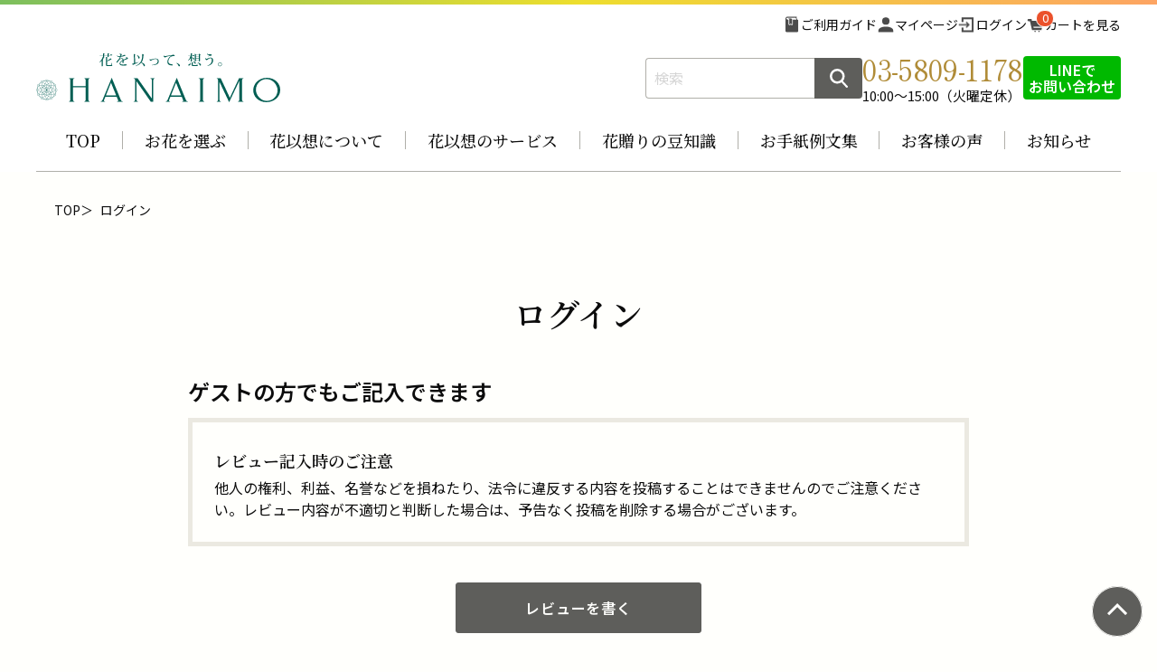

--- FILE ---
content_type: text/html;charset=UTF-8
request_url: https://www.hanaimo.com/p/login?redirect=%2Fp%2Fproduct%2Freview%2Fos-49-prc-s%2Fwrite&type=review
body_size: 14055
content:
<!DOCTYPE html>
<html lang="ja"><head>
  <meta charset="UTF-8">
  
  <meta name="_csrf" content="tYLY19D-QN7Sl8wV5-mGLbkP2T0CRwNDAzXn-at9ptGA63iVjePs7-madO__9f0i0sSyToBs9F81djNuYFHTwJ0fx-Ww2k_0">
  
  <title>ログイン | お花のギフト通販｜ 花以想 (はないも)</title>
  <meta name="viewport" content="width=device-width">

  <meta name="referrer" content="no-referrer-when-downgrade">
  
  <link rel="stylesheet" href="https://hanaimo.itembox.design/system/fs_style.css?t=20251118042545">
  <link rel="stylesheet" href="https://hanaimo.itembox.design/generate/theme5/fs_original.css?t=20251118042545">
  
  
  
  
  
  
  <script>
    window._FS=window._FS||{};_FS.val={"amazon":{"v2Enabled":true,"payload":"{\"signInScopes\":[\"email\",\"name\",\"postalCode\"],\"storeId\":\"amzn1.application-oa2-client.5ca557be1afc448da727f44e49d957b0\",\"signInReturnUrl\":\"https://www.hanaimo.com/p/amazon/signin?fs-state=%7B%22token%22:%228a489d41-b175-4c9c-b710-cd496ba4017a%22,%22returnUrl%22:%22/p/login?redirect%3D%252Fp%252Fproduct%252Freview%252Fos-49-prc-s%252Fwrite%26type%3Dreview%22,%22redirectUrl%22:%22/p/product/review/os-49-prc-s/write%22,%22loginType%22:%22review%22%7D\"}","signature":"sg3E4L5bISIw/HedHNpTF6mwb/5nuGRMxUF3WVurNShJ3COqVBObF2KzK1ImWPZVQMhXHy5fwrlxl1xuwLVfh07lbH9jSiSIsxMwJuK3dy/W89higfThw1/5rXlf7AFhgJDHVxSjEW/snWjCc/An69okYsfoN5yvHL3R1R6lzMdhLdQ5zuVBN+F4Wt9T1EjJ29N4HVJztUKZhFQyadD/bsT1Q6hP0C0DV0E8mA5e6Sbimcc/frzHKqw//yt7mSOYlkmnfzrbUF9492P6ovfLCi1Drr632PLSR20PBHggEo+hcUyvzeb9TRYhZY8B+g8wp/7Y2C3QNK1lv7jMHpt3FA==","publicKeyId":"AGAVY4AYJATKYH3YPWEWSFEK","checkoutSessionId":null,"amazonAction":null,"sellerId":"AYHPK22SLEN0W","clientId":"amzn1.application-oa2-client.5ca557be1afc448da727f44e49d957b0","sandboxMode":false,"loginUrl":null,"amazonLoggedOut":true,"dynamicUrl":"/p/product/review/os-49-prc-s/write","popup":true,"type":"review","button":{"color":"Gold","size":null},"v2AuthToken":"eyJhbGciOiJIbWFjU0hBMjU2IiwidHlwIjoiSldUIn0=.[base64].p7MxxtERBJKMQXspQKZXt-GI5WK48Wwln_RZ7e-9baI="},"tiktok":{"enabled":false,"pixelCode":null},"recaptcha":{"enabled":false,"siteKey":null},"clientInfo":{"memberId":"guest","fullName":"ゲスト","lastName":"","firstName":"ゲスト","nickName":"ゲスト","stageId":"","stageName":"","subscribedToNewsletter":"false","loggedIn":"false","totalPoints":"","activePoints":"","pendingPoints":"","purchasePointExpiration":"","specialPointExpiration":"","specialPoints":"","pointRate":"","companyName":"","membershipCardNo":"","wishlist":"","prefecture":""},"enhancedEC":{"ga4Dimensions":{"userScope":{"login":"{@ member.logged_in @}","stage":"{@ member.stage_order @}"}},"amazonCheckoutName":"Amazonペイメント","measurementId":"G-62JZXZ76YE","dimensions":{"dimension1":{"key":"log","value":"{@ member.logged_in @}"},"dimension2":{"key":"mem","value":"{@ member.stage_order @}"}}},"type":"review","shopKey":"hanaimo","device":"PC","cart":{"stayOnPage":false}};
  </script>
  
  <script src="/shop/js/webstore-nr.js?t=20251118042545"></script>
  <script src="/shop/js/webstore-vg.js?t=20251118042545"></script>
  
    <script src="//r2.future-shop.jp/fs.hanaimo/pc/recommend.js"></script>
  
  
  
  
  
  
    <meta property="og:title" content="ログイン | お花のギフト通販｜ 花以想 (はないも)">
    <meta property="og:type" content="website">
    <meta property="og:url" content="https://www.hanaimo.com/p/login?redirect&#x3D;%2Fp%2Fproduct%2Freview%2Fos-49-prc-s%2Fwrite&amp;type&#x3D;review">
    <meta property="og:image" content="https://www.hanaimo.com/template/images/ogimage.png">
    <meta property="og:site_name" content="お花のギフト通販｜ 花以想 (はないも)">
  
  
  
    <script type="text/javascript" >
      document.addEventListener('DOMContentLoaded', function() {
        _FS.CMATag('{"fs_member_id":"{@ member.id @}","fs_page_kind":"other"}')
      })
    </script>
  
  
  <!-- 文字化け防止設定 -->
<meta http-equiv="Content-Type" content="text/html; charset=UTF-8">
<link rel="icon" type="image/png" href="https://hanaimo.itembox.design/item/top/favicon.png?t=20260117170828" sizes="96x96">
<link rel="icon" type="image/svg+xml" href="https://hanaimo.itembox.design/item/top/favicon.svg?t=20260117170828">
<link rel="shortcut icon" href="/favicon.ico">
<link rel="apple-touch-icon" sizes="180x180" href="https://hanaimo.itembox.design/item/top/apple-touch-icon.png?t=20260117170828">
<link href="https://cdn.jsdelivr.net/npm/swiper@11/swiper-bundle.min.css" rel="stylesheet" type="text/css" media="all">

<link href="https://hanaimo.itembox.design/item/common/css/base-style.css?t=20260117170828" rel="stylesheet" type="text/css" media="all">
<link href="https://hanaimo.itembox.design/item/common/css/system-style.css?t=20260117170828" rel="stylesheet" type="text/css" media="all">
<link href="https://hanaimo.itembox.design/item/common/css/front-style.css?t=20260117170828" rel="stylesheet" type="text/css" media="all">
<link href="https://hanaimo.itembox.design/item/common/vendor/glightbox/css/glightbox.min.css?t=20260117170828" rel="stylesheet" type="text/css" media="all">

<link rel="dns-prefetch" href="//hanaimo.itembox.design">
<link rel="preconnect" href="https://hanaimo.itembox.design" crossorigin>
<link rel="dns-prefetch" href="//www.googletagmanager.com">
<link rel="preconnect" href="https://www.googletagmanager.com" crossorigin>
<link rel="preconnect" href="https://fonts.googleapis.com">
<link rel="preconnect" href="https://fonts.gstatic.com" crossorigin>
<link href="https://fonts.googleapis.com/css2?family=Montserrat:ital,wght@0,100..900;1,100..900&family=Noto+Sans+JP:wght@100..900&family=Noto+Serif+JP:wght@200..900&family=Shippori+Mincho+B1&family=Shippori+Mincho:wght@400;600&Sawarabi+Mincho&display=swap" rel="stylesheet">

<script src="https://cdn.jsdelivr.net/npm/swiper@11/swiper-bundle.min.js" defer></script>



<script async src="https://www.googletagmanager.com/gtag/js?id=G-62JZXZ76YE"></script>

<script><!--
_FS.setTrackingTag('%3C%21--+Google+Tag+Manager+--%3E%0A%3Cscript%3E%28function%28w%2Cd%2Cs%2Cl%2Ci%29%7Bw%5Bl%5D%3Dw%5Bl%5D%7C%7C%5B%5D%3Bw%5Bl%5D.push%28%7B%27gtm.start%27%3A%0Anew+Date%28%29.getTime%28%29%2Cevent%3A%27gtm.js%27%7D%29%3Bvar+f%3Dd.getElementsByTagName%28s%29%5B0%5D%2C%0Aj%3Dd.createElement%28s%29%2Cdl%3Dl%21%3D%27dataLayer%27%3F%27%26l%3D%27%2Bl%3A%27%27%3Bj.async%3Dtrue%3Bj.src%3D%0A%27https%3A%2F%2Fwww.googletagmanager.com%2Fgtm.js%3Fid%3D%27%2Bi%2Bdl%3Bf.parentNode.insertBefore%28j%2Cf%29%3B%0A%7D%29%28window%2Cdocument%2C%27script%27%2C%27dataLayer%27%2C%27GTM-MGW2HVJF%27%29%3B%3C%2Fscript%3E%0A%3C%21--+End+Google+Tag+Manager+--%3E%0A%3C%21--+Meta+Pixel+Code+--%3E%0A%3Cscript%3E%0A%21function%28f%2Cb%2Ce%2Cv%2Cn%2Ct%2Cs%29%0A%7Bif%28f.fbq%29return%3Bn%3Df.fbq%3Dfunction%28%29%7Bn.callMethod%3F%0An.callMethod.apply%28n%2Carguments%29%3An.queue.push%28arguments%29%7D%3B%0Aif%28%21f._fbq%29f._fbq%3Dn%3Bn.push%3Dn%3Bn.loaded%3D%210%3Bn.version%3D%272.0%27%3B%0An.queue%3D%5B%5D%3Bt%3Db.createElement%28e%29%3Bt.async%3D%210%3B%0At.src%3Dv%3Bs%3Db.getElementsByTagName%28e%29%5B0%5D%3B%0As.parentNode.insertBefore%28t%2Cs%29%7D%28window%2C+document%2C%27script%27%2C%0A%27https%3A%2F%2Fconnect.facebook.net%2Fen_US%2Ffbevents.js%27%29%3B%0Afbq%28%27init%27%2C+%27906621408046910%27%29%3B%0Afbq%28%27track%27%2C+%27PageView%27%29%3B%0A%3C%2Fscript%3E%0A%3Cnoscript%3E%3Cimg+height%3D%221%22+width%3D%221%22+style%3D%22display%3Anone%22%0Asrc%3D%22https%3A%2F%2Fwww.facebook.com%2Ftr%3Fid%3D906621408046910%26ev%3DPageView%26noscript%3D1%22%0A%2F%3E%3C%2Fnoscript%3E%0A%3C%21--+End+Meta+Pixel+Code+--%3E%0A%3Cscript+src%3D%22https%3A%2F%2Fanalytics.ahrefs.com%2Fanalytics.js%22+data-key%3D%229TGZH2O5bzepD04o5uhcoQ%22+async%3E%3C%2Fscript%3E%0A%3C%21--+Begin+Mieruca+Embed+Code+--%3E%0A%3Cscript+type%3D%22text%2Fjavascript%22+id%3D%22mierucajs%22%3E%0Awindow.__fid+%3D+window.__fid+%7C%7C+%5B%5D%3B__fid.push%28%5B656593630%5D%29%3B%0A%28function%28%29+%7B%0Afunction+mieruca%28%29%7Bif%28typeof+window.__fjsld+%21%3D+%22undefined%22%29+return%3B+window.__fjsld+%3D+1%3B+var+fjs+%3D+document.createElement%28%27script%27%29%3B+fjs.type+%3D+%27text%2Fjavascript%27%3B+fjs.async+%3D+true%3B+fjs.id+%3D+%22fjssync%22%3B+var+timestamp+%3D+new+Date%3Bfjs.src+%3D+%28%27https%3A%27+%3D%3D+document.location.protocol+%3F+%27https%27+%3A+%27http%27%29+%2B+%27%3A%2F%2Fhm.mieru-ca.com%2Fservice%2Fjs%2Fmieruca-hm.js%3Fv%3D%27%2B+timestamp.getTime%28%29%3B+var+x+%3D+document.getElementsByTagName%28%27script%27%29%5B0%5D%3B+x.parentNode.insertBefore%28fjs%2C+x%29%3B+%7D%3B%0AsetTimeout%28mieruca%2C+500%29%3B+document.readyState+%21%3D+%22complete%22+%3F+%28window.attachEvent+%3F+window.attachEvent%28%22onload%22%2C+mieruca%29+%3A+window.addEventListener%28%22load%22%2C+mieruca%2C+false%29%29+%3A+mieruca%28%29%3B%0A%7D%29%28%29%3B%0A%3C%2Fscript%3E%0A%3C%21--+End+Mieruca+Embed+Code+--%3E%0A%3C%21--+Mieruca+Optimize+Tag+--%3E%0A%3Cscript+type%3D%22text%2Fjavascript%22+id%3D%22mierucaOptimizejs%22%3E%0Awindow.__optimizeid+%3D+window.__optimizeid+%7C%7C+%5B%5D%3B__optimizeid.push%28%5B1528417089%5D%29%3B%0A%28function+%28%29+%7Bvar+fjs+%3D+document.createElement%28%27script%27%29%3Bfjs.type+%3D+%27text%2Fjavascript%27%3B%0Afjs.async+%3D+true%3Bfjs.id+%3D+%22fjssync%22%3Bvar+timestamp+%3D+new+Date%3Bfjs.src+%3D+%27https%3A%2F%2Fopt.mieru-ca.com%2Fservice%2Fjs%2Fmieruca-optimize.js%3Fv%3D%27+%2B+timestamp.getTime%28%29%3B%0Avar+x+%3D+document.getElementsByTagName%28%27script%27%29%5B0%5D%3Bx.parentNode.insertBefore%28fjs%2C+x%29%3B%7D%29%28%29%3B%0A%3C%2Fscript%3E%0A%3C%21--+End+Mieruca+Optimize+Tag+--%3E');
--></script>
</head>
<body class="fs-body-review-login" id="fs_ReviewLogin">
<script><!--
_FS.setTrackingTag('%3C%21--+Google+Tag+Manager+%28noscript%29+--%3E%0A%3Cnoscript%3E%3Ciframe+src%3D%22https%3A%2F%2Fwww.googletagmanager.com%2Fns.html%3Fid%3DGTM-MGW2HVJF%22%0Aheight%3D%220%22+width%3D%220%22+style%3D%22display%3Anone%3Bvisibility%3Ahidden%22%3E%3C%2Fiframe%3E%3C%2Fnoscript%3E%0A%3C%21--+End+Google+Tag+Manager+%28noscript%29+--%3E');
--></script>
<div class="fs-l-page">
<header class="l-header -update" id="site-header">
<div class="l-header__inner">
    <div class="l-header__upper">
      <div class="p-header-text">

      </div>
      <nav>
        <ul>
          <li><a href="/f/guide" class="c-guide">ご利用ガイド</a></li>
          <li><a href="/p/login?type=mypage" class="c-mypage">マイページ</a></li>
          <li class="loginout-btn fs-clientInfo">
            <a href="/p/logout" class="c-logout logout is-login-{@ member.logged_in @}">ログアウト</a>
            <a href="/p/login" class="c-login login is-login-{@ member.logged_in @}">ログイン</a>
          </li>
          <li class="cart-btn">
            <a href="/p/cart?type=purchase" class="c-cart pc">カートを見る</a><a href="/p/cart?type=purchase" class="c-cart sp">カート</a><span class="fs-p-cartItemNumber fs-client-cart-count fs-clientInfo"></span></li>
        </ul>
      </nav>
    </div>

    <div class="l-header__lower">
      <div class="logo">
        <a href="/" rel="home">
          お花の通販 フラワーギフト専門店 花以想 Hanaimo
        </a>
      </div>
      <div class="search">
        <form action="/p/search">
          <input type="text" name="keyword" maxlength="1000" value="" placeholder="検索">
          <input type="submit" value="">
          <input type="hidden" name="_e_k" value="Ａ">
          <input type="hidden" name="sort" value="08">
          <input type="hidden" name="nostock" value="false">
        </form>
      </div>
      <div class="tel">
        <p class="number">03-5809-1178</p>
        <p>10:00〜15:00（火曜定休）</p>
      </div>
      <div class="contact">
        <a href="/f/contact">LINEで<br>お問い合わせ</a>
      </div>
    </div>
    <nav id="global-nav" class="p-header__global_nav">
      <ul>
        <li><a href="/">TOP</a></li>
        <li data-has="has-submenu">
          <a href="/f/choose">お花を選ぶ</a>
          <div class="p-submenu">
      			<div class="p-submenu__inner">
              <ul class="body">
                <li><a href="/f/items">用途で選ぶ</a></li>
                <li><a href="/c/color">色で選ぶ</a></li>
                <li><a href="/c/price">予算で選ぶ</a></li>
                <li><a href="/c/item">アイテムで選ぶ</a></li>
                <li><a href="/c/autoship">お花の定期便</a></li>
                <li><a href="/c/quick">即日発送 花ギフト</a></li>
                <li><a href="/c/custom">カスタムオーダー</a></li>
              </ul>
            </div>
          </div>
        </li>
        <li><a href="/f/about">花以想について</a></li>
        <li><a href="/f/service">花以想のサービス</a></li>
        <li><a href="/journal">花贈りの豆知識</a></li>
<!--        <li><a href="/f/gift_flower_guide">贈り花ガイド</a></li>-->
        <li><a href="/example">お手紙例文集</a></li>
        <li><a href="/voice">お客様の声</a></li>
        <li><a href="/info">お知らせ</a></li>
      </ul>
    </nav>


</div>
</header>
<div id="site-content" class="l-contents  -update"><!-- **パンくずリストパーツ （システムパーツ） ↓↓ -->
<nav class="fs-c-breadcrumb">
<ol class="fs-c-breadcrumb__list">
<li class="fs-c-breadcrumb__listItem">
<a href="/">TOP</a>
</li>
<li class="fs-c-breadcrumb__listItem">
ログイン
</li>
</ol>
</nav>
<!-- **パンくずリストパーツ （システムパーツ） ↑↑ -->
<main class="l-contents__inner"><div id="fs-page-error-container" class="fs-c-panelContainer">
  
  
</div>
<div aria-hidden="true" class="is-space-xl"></div>
<h1 class="c-heading-lv2">ログイン</h1>
<div aria-hidden="true" class="is-space-xl"></div>
<div class="alignthin">
<!-- **ゲストパーツ（システムパーツ）↓↓ -->
<section class="fs-c-guestReview">
  <h2 class="fs-c-guestReview__title">ゲストの方でもご記入できます</h2>
  <div class="fs-c-guestReview__message"><h3 class="c-heading-lv5">レビュー記入時のご注意</h3>
<p class="u-lh-m">他人の権利、利益、名誉などを損ねたり、法令に違反する内容を投稿することはできませんのでご注意ください。レビュー内容が不適切と判断した場合は、予告なく投稿を削除する場合がございます。</p></div>
  <div class="fs-c-buttonContainer fs-c-buttonContainer--addReview--guest">
    
    
    <a href="/p/product/review/os-49-prc-s/write?skipLogin&#x3D;true" class="fs-c-button--addReview--guest fs-c-button--secondary">
  <span class="fs-c-button__label">レビューを書く</span>
</a>
    
    
  </div>
</section>
<!-- **ゲストパーツ（システムパーツ）↑↑ -->


<!-- **ログインパーツ（システムパーツ）↓↓ -->
<h2 class="fs-c-registeredUsers__title fs-c-subSection__title">会員登録がお済みのお客様</h2>
<div class="fs-c-fsLogin fs-c-inputInformation">
  <form action="/p/login?redirect=/p/product/review/os-49-prc-s/write&type=review" method="post" name="fs_form" id="fs_form">
    <div class="fs-c-inputInformation__field">
      <fieldset form="fs_form" name="" class="fs-c-fsLoginField">
        <table class="fs-c-inputTable">
          <tbody>
            
            <tr>
              <th class="fs-c-inputTable__headerCell" scope="row">
                <label for="fs_input_mailAddress" class="fs-c-inputTable__label">メールアドレス
                  <span class="fs-c-requiredMark">(必須)</span>
                </label>
              </th>
              <td class="fs-c-inputTable__dataCell">
                <div class="fs-c-inputField">
                  <div class="fs-c-inputField__field">
                    <input type="text" name="mailAddress" id="fs_input_mailAddress" value="">
                  </div>
                </div>
              </td>
            </tr>
            
            <tr>
              <th class="fs-c-inputTable__headerCell" scope="row">
                <label for="fs_input_password" class="fs-c-inputTable__label">パスワード
                  <span class="fs-c-requiredMark">(必須)</span>
                </label>
              </th>
              <td class="fs-c-inputTable__dataCell">
                <div class="fs-c-inputField">
                  <div class="fs-c-inputField__field fs-c-inputGroup">
                    <input type="password" name="password" id="fs_input_password" value="">
                    <button type="button" name="button" class="fs-c-button--displayPassword fs-c-button--particular" aria-label="パスワードマスク切替"></button>
                  </div>
                </div>
              </td>
            </tr>
          </tbody>
        </table>
      </fieldset>
    </div>
    <div class="fs-c-inputInformation__button fs-c-buttonContainer fs-c-buttonContainer--login">
      <button type="submit" class="fs-c-button--login fs-c-button--primary">
  <span class="fs-c-button__label">ログイン</span>
</button>

    </div>


    <input type="hidden" name="_csrf" value="tYLY19D-QN7Sl8wV5-mGLbkP2T0CRwNDAzXn-at9ptGA63iVjePs7-madO__9f0i0sSyToBs9F81djNuYFHTwJ0fx-Ww2k_0" />
  </form>
  <div class="fs-c-inputInformation__link fs-c-textLinkContainer"><a href="/p/forgot-password" class="fs-c-textLink">パスワードをお忘れですか？</a></div>
</div>
<!-- **ログインパーツ（システムパーツ）↑↑ -->
<div class="c-or-line"><span>または</span></div>

<!-- **他社サービスログインエリア（システムパーツグループ）↓↓ -->
  <div class="fs-c-otherServiceLogin">
      
<!-- **連携ログインパーツ（システムパーツ）↓↓ -->
<div class="fs-c-linkedServiceLogin">
  <h2 class="fs-c-linkedServiceLogin__title">Amazon.co.jpにご登録の情報を利用してログインまたは会員登録されるお客様は、「Amazonアカウントでログイン」ボタンよりお進みください。</h2>
  <div class="fs-c-linkedServiceLogin__body">
  
    <div class="fs-c-linkedServiceLogin__login">
      
      
      <div class="fs-c-anotherLogin fs-c-anotherLogin--amazon">
  
  <div class="fs-c-anotherLogin__button fs-c-anotherLogin__button--amazon fs-c-buttonContainer" id="AmazonPayButton">
</div>
</div>
    </div>
  </div>
</div>
<!-- **連携ログインパーツ（システムパーツ）↑↑ -->


  </div>
<!-- **他社サービスログインエリア（システムパーツグループ）↑↑ -->



<!-- **futureshop非会員エリア（システムパーツグループ）↓↓ -->
  <section class="fs-c-newUsers fs-c-subSection">
    
<!-- **会員登録誘導表示（システムパーツ）↓↓ -->
<h2 class="fs-c-newUsers__title fs-c-subSection__title">まだご登録がお済みでないお客様</h2>
<div class="fs-c-newUsers__message fs-c-subSection__message">会員登録をしていただきますと、二度目のお買い物時にとても便利です。<br>お気に入り商品をご登録いただけるなどお買い物が便利になります。</div>
<div class="fs-c-buttonContainer fs-c-buttonContainer--memberRegister">
  
  
    <a href="/p/register?redirect&#x3D;/p/product/review/os-49-prc-s/write&amp;type&#x3D;review" class="fs-c-button--memberRegister fs-c-button--primary">
  <span class="fs-c-button__label">会員登録</span>
</a>
  
    
</div>
<!-- **会員登録誘導表示（システムパーツ）↑↑ -->

  </section>
<!-- **futureshop非会員エリア（システムパーツグループ）↑↑ -->


<div aria-hidden="true" class="is-space-xxxl"></div></div>
<div aria-hidden="true" class="is-space-xxxl"></div>
<div class="fs-c-buttonContainer">
<a href="/" class="fs-c-button--primary u-center">
トップページに戻る
</a>
</div>
<div aria-hidden="true" class="is-space-xxxl"></div></main></div>
<div class="p-footer-guide-area u-bg-greige">
  <div class="p-footer-guide-area__inner">
    <div class="guide-items">

      <div class="guide-left">
        <div class="guide-item -payment">
          <div class="head">お支払い方法</div>
          <div class="body">
            <div class="payment-item">
              <div class="title">クレジットカード</div>
              <p>ご利用可能クレジットカード</p>
              <div class="brand-images">
                <div class="brand-image">
                  <img src="https://hanaimo.itembox.design/item/common/images/component/credit_diners.png" width="100" height="36" alt="ダイナーズクラブ" loading="lazy">
                </div>
                <div class="brand-image">
                  <img src="https://hanaimo.itembox.design/item/common/images/component/credit_visa.png" width="89" height="36" alt="VISA" loading="lazy">
                </div>
                <div class="brand-image">
                  <img src="https://hanaimo.itembox.design/item/common/images/component/credit_master.png" width="54" height="36" alt="MasterCard" loading="lazy">
                </div>
                <div class="brand-image">
                  <img src="https://hanaimo.itembox.design/item/common/images/component/credit_jcb.png" width="45" height="36" alt="JCB" loading="lazy">
                </div>
                <div class="brand-image">
                  <img src="https://hanaimo.itembox.design/item/common/images/component/credit_amex.png" width="36" height="36" alt="アメリカン・エクスプレス" loading="lazy">
                </div>
              </div>

              <div class="title">AmazonPay</div>
              <div class="payment-image">
                <img src="https://hanaimo.itembox.design/item/common/images_update/component/amazonpay.png" width="100" height="36" alt="amazonpay" loading="lazy">
              </div>

              <div class="title">PayPay</div>
              <div class="payment-image">
                <img src="https://hanaimo.itembox.design/item/common/images_update/component/paypay.png" width="100" height="36" alt="paypay" loading="lazy">
              </div>
            </div>

            <div class="payment-item">
              <div class="title">NP後払い</div>
              <div class="payment-image">
                <img src="https://hanaimo.itembox.design/item/common/images_update/component/npato.png" width="283" height="45" alt="NP後払い" loading="lazy">
              </div>
              <div class="title">NP掛け払い決済<br>（法人用・請求書払い）</div>
              <div class="payment-image">
                <img src="https://hanaimo.itembox.design/item/common/images_update/component/npkake.png" width="282" height="45" alt="NP掛け払い" loading="lazy">
              </div>
            </div>
          </div>
          <div class="c-button-primary -small">
            <a href="/f/payment">詳しく見る</a>
          </div>
        </div>
      </div>
      <div class="guide-right">
        <div class="guide-item -delivery">
          <div class="head">送料について</div>
          <div class="body">
            <div class="box">
              全国一律<span class="u-color-red u-mont has-xxxxxl-font-size u-font-strong">¥1,200</span>一部除く
            </div>
            <!--<p>※この文章はダミーです。文字の大きさ、量、字間、行間等を確認するために入れています。</p>-->
          </div>
        </div>

        <div class="guide-item -schedule">
          <div class="head">お届けについて</div>
          <div class="body">
            <div class="box">
              午前中のご注文で<span class="u-color-red">最短<span class="has-xxxl-font-size"><span class="u-mont has-xxxxxl-font-size u-font-strong">2</span>日</span>でお届け</span>
            </div>
            <p>※北海道・中国・九州・四国は注文から3日後の到着が最短となります。</p>
          </div>
        </div>

        <div class="c-button-primary -small">
          <a href="/f/delivery">詳しく見る</a>
        </div>

      </div>

    </div>

    <div class="guide-bottom">
      <p>ショッピングに関するご質問はご利用ガイドページをご確認ください</p>
      <div class="c-button-primary -small guide-btn">
        <a href="/f/guide">ご利用ガイド</a>
        <a href="/faq">よくあるご質問</a>
      </div>
    </div>

  </div>
</div>





<div class="p-footer-cta u-bg-darkgreen -update">
  <div class="p-footer-cta__inner">
    <div class="head">
      <h2 class="u-mincho-m">品質・安心・信頼。花ギフト通販<br class="sp_only">　花以想（はないも）</h2>
      <p>✓ 唯一無二のデザインと高品質 ｜ ✓ 安心花の画像サービス ｜ ✓ 満足度4.79点の信頼。 丁寧なサポート</p>
    </div>
    <div class="body">
      <div class="cta-box">
        <div class="cta-box__line">
          <figure>
            <img src="https://hanaimo.itembox.design/item/common/images_update/component/cta_phone.png" width="213" height="250" alt="LINEチャット画像" loading="lazy">
          </figure>
          <div class="box">
            <h3 class="c-heading-lv4" id="contact">LINEでお花の相談ができます</h3>
            <p>質問・相談のほか、注文後の修正依頼、メッセージ追加も承ります。注文番号をお知らせください。</p>
            <div class="c-line-add-btn">
              <a href="https://page.line.me/228wxvts">LINE友だち追加</a>
            </div>
          </div>
        </div>
        <div class="cta-box__tel">
         <h3>電話で相談・ご注文</h3>
          <p style="text-align:center;">電話でもお花の相談・ご注文を承ります。</p>
          <div class="tel">
            <p class="number">03-5809-1178</p>
            <p>受付時間：10:00-15:00（火曜定休）</p>
          </div>
        </div>
      </div>
    </div>
  </div>
</div>

<footer class="l-footer -update" id="site-footer">
<div class="l-footer__inner">
    <div class="p-footer-upper">
      <div class="p-footer__logo">
        <a href="/">
          <img src="https://hanaimo.itembox.design/item/common/images_update/common/logo_white.svg" alt="花ギフト通販 花ギフト Hanaimo" width="505" height="87" loading="lazy">
        </a>
      </div>
      <div class="p-footer__sns">
        <h2>花以想公式アカウント</h2>
        <ul>
          <li><a href="https://www.instagram.com/hanaimo" target="_blank" rel="noopener noreferrer"><img src="https://hanaimo.itembox.design/item/common/images_update/common/icon_instagram_white.svg" alt="Hanaimo Official Instagram" width="32" height="32" loading="lazy"></a></li>
          <li><a href="https://twitter.com/hanaimo87" target="_blank" rel="noopener noreferrer"><img src="https://hanaimo.itembox.design/item/common/images_update/common/icon_x_white.svg" alt="Hanaimo Official X（Twitter）" width="32" height="32" loading="lazy"></a></li>
          <li><a href="https://page.line.me/228wxvts" target="_blank" rel="noopener noreferrer"><img src="https://hanaimo.itembox.design/item/common/images/common/icon_line.svg" alt="Hanaimo Official LINE" width="32" height="32" loading="lazy"></a></li>
        </ul>
      </div>
    </div>

    <div class="p-footer-sitemap">
      <div class="p-footer-sitemap__column -nav01">
        <p class="title"><a href="/">花以想TOP</a></p>
      </div><!-- .p-footer-sitemap__column -->

      <div class="p-footer-sitemap__column -nav02">
        <div class="nav-title">商品一覧</div>
        <div class="items-flex">
          <div class="p-footer-sitemap__column__inner -w2x">
            <div class="nav-list-title"><a href="/f/items">用途から探す</a></div>
            <div class="footer-nav">
              <ul>
                <li><a href="/c/osonae">お供え・お悔やみに贈るお花</a></li>
                <li class="children">
                  <ul>
                    <li><a href="/c/osonae/os-general">一般的なお供え花</a></li>
                    <li><a href="/c/osonae/os-49">急なご訃報・四十九日までのお花</a></li>
                    <li><a href="/c/osonae/os-1st">一周忌のお花</a></li>
                    <li><a href="/c/osonae/os-3rd">三回忌のお花</a></li>
                    <li><a href="/c/osonae/os-7th">七回忌のお花</a></li>
                    <li><a href="/c/osonae/os-13th">十三回忌のお花</a></li>
                    <li><a href="/c/osonae/os-mei">命日のお花</a></li>
                    <li><a href="/c/osonae/os-bon">初盆・新盆のお花</a></li>
                    <li><a href="/c/osonae/os-mochu">喪中のお供え花</a></li>
                    <li><a href="/c/osonae/os-child">お子様のお供え花</a></li>
                    <li><a href="/c/osonae/os-pet">ペットのお供え花</a></li>
                    <li><a href="/c/osonae/os-christ">キリスト教のお供え花</a></li>
                    <li><a href="/c/osonae/os-pair">お墓・仏壇の花</a></li>
                    <li><a href="/c/osonae/os-preserved">お供えプリザーブドフラワー</a></li>
                  </ul>
                </li>
              </ul>
              <ul>
                <li><a href="/c/oiwai">お祝いに贈るお花</a></li>
                <li class="children">
                  <ul>
                    <li><a href="/c/oiwai/oi-general">一般的なお祝い花</a></li>
                    <li><a href="/c/oiwai/oi-birthday">誕生日祝いの花</a></li>
                    <li><a href="/c/oiwai/oi-kekkon">結婚祝いの花</a></li>
                    <li><a href="/c/oiwai/oi-kekkonkinen">結婚記念日の花</a></li>
                    <li><a href="/c/oiwai/oi-kanreki">還暦祝いの花</a></li>
                    <li><a href="/c/oiwai/oi-koki">古希祝いの花</a></li>
                    <li><a href="/c/oiwai/oi-choju">長寿祝いの花</a></li>
                    <!-- 20250620 -->
                    <li><a href="/c/oiwai/oi-beiju">米寿祝いの花</a></li>
                    <li><a href="/c/oiwai/oi-100sai">100歳祝いの花</a></li>
                    <!-- 20250620 -->
                    <li><a href="/c/oiwai/oi-newborn">出産祝いの花</a></li>
                    <li><a href="/c/oiwai/oi-sotsuen">卒園式の花</a></li>
                    <li><a href="/c/oiwai/oi-kinenrose">記念の数のバラ</a></li>
                    <li><a href="/c/oiwai/oi-jusyo">綬章・叙勲祝いの花</a></li>
                    <!-- 20250410 -->
                    <li><a href="/c/oiwai/oi-taisyoku">退職祝いの花</a></li>
                    <!-- 20250410 -->
                    <li><a href="/c/oiwai/oi-shuppan">出版記念の花</a></li>
                    <li><a href="/c/oiwai/oi-gallery">個展祝いの花</a></li>
                    <li><a href="/c/oiwai/oi-koen">公演祝いの花</a></li>
                    <li><a href="/c/oiwai/itm-midiorchid">ミディ胡蝶蘭</a></li>
                  </ul>
                </li>
              </ul>
              <ul>
                <li><a href="/c/omimai">お見舞いに贈るお花</a></li>
                <li class="children">
                  <ul>
                    <li><a href="/c/omimai/jitaku-omimai">自宅で療養中のお見舞いに贈る花</a></li>
                  </ul>
                </li>
              </ul>
              <ul>
                <li><a href="/c/business">ビジネスに贈るお花</a></li>
                <li class="children">
                  <ul>
                    <li><a href="/c/business/bz-general">一般的なビジネスの花</a></li>
                    <li><a href="/c/business/bz-iten">移転祝いの花</a></li>
                    <li><a href="/c/business/bz-kaigyo">開業祝いの花</a></li>
                    <!-- 20250410 -->
                    <li><a href="/c/business/bz-newopen">開店祝いの花</a></li>
                    <!-- 20250410 -->
                    <li><a href="/c/business/bz-shunin">就任祝いの花</a></li>
                    <li><a href="/c/business/bz-souritu">創立記念の花</a></li>
                    <li><a href="/c/business/bz-rakusei">落成・竣工祝いの花</a></li>
                    <li><a href="/c/business/orchid">胡蝶蘭</a></li>
                  </ul>
                </li>
              </ul>
            </div><!-- .footer-nav -->
          </div><!-- .p-footer-sitemap__column__inner -->

          <div class="p-footer-sitemap__column__inner">
            <div class="footer-nav">
              <ul>
                <li><a href="/c/quick">即日発送 花ギフト</a></li>
              </ul>
              <ul>
                <li><a href="/c/price">予算で選ぶ</a></li>
                <li class="children">
                  <ul>
                    <li><a href="/p/search?minprice=5454&maxprice=9999">6,000円の花</a></li>
                    <li><a href="/p/search?minprice=10000&maxprice=12726">11,000円の花</a></li>
                    <li><a href="/p/search?minprice=12727&maxprice=17271">14,000円の花</a></li>
                    <li><a href="/p/search?minprice=17272&maxprice=22726">19,000円の花</a></li>
                    <li><a href="/p/search?minprice=22727&maxprice=31817">25,000円の花</a></li>
                    <li><a href="/p/search?minprice=31818&maxprice=40908">35,000円の花</a></li>
                    <li><a href="/p/search?minprice=40909">45,000円の花</a></li>
                  </ul>
                </li>
              </ul>
              <ul>
                <li><a href="/c/color">色で選ぶ</a></li>
                <li class="children">
                  <ul>
                    <li><a href="/c/color/crimson">赤オレンジ「クリムゾン」</a></li>
                    <li><a href="/c/color/candy">ピンクオレンジ「キャンディ」</a></li>
                    <li><a href="/c/color/ohisama">黄オレンジ「おひさま」</a></li>
                    <li><a href="/c/color/midori">グリーン白「みどり」</a></li>
                    <li><a href="/c/color/rouge">濃いピンク「ルージュ」</a></li>
                    <li><a href="/c/color/viola">濃い紫「ヴィオラ」</a></li>
                    <li><a href="/c/color/kotobuki">紅白「ことぶき」</a></li>
                    <li><a href="/c/color/scarlet">赤「スカーレット」</a></li>
                    <li><a href="/c/color/sakura">淡いピンク「さくら」</a></li>
                    <li><a href="/c/color/kinari">クリーム「きなり」</a></li>
                    <li><a href="/c/color/fujiiro">淡い紫「ふじいろ」</a></li>
                    <li><a href="/c/color/bran">白「ブラン」</a></li>
                    <li><a href="/c/color/sapphire">青白「インディゴ」</a></li>
                    <li><a href="/c/color/focus">青オレンジ「フォーカス」</a></li>
                    <li><a href="/c/color/familia">水色ピンク「ファミリア」</a></li>
                  </ul>
                </li>
              </ul>
            </div><!-- .footer-nav -->
          </div><!-- .p-footer-sitemap__column__inner -->

          <div class="p-footer-sitemap__column__inner">
            <div class="footer-nav">
              <ul>
                <li><a href="/c/item">アイテムで選ぶ</a></li>
                <li class="children">
                  <ul>
                    <li><a href="/c/item/item-bouquet">花束</a></li>
                    <li><a href="/c/item/item-arrangement">アレンジメント</a></li>
                    <li><a href="/c/item/itm-box">フラワー ボックス</a></li>
                    <li><a href="/c/item/itm-baseket">フラワー バスケット</a></li>
                    <li><a href="/c/item/itm-ht">ハート型ギフト</a></li>
                    <li><a href="/c/item/itm-wreath">リース型フラワーギフト</a></li>
                    <li><a href="/c/item/itm-wish">スタンドブーケ</a></li>
                    <li><a href="/c/item/item-pz">プリザーブドフラワー</a></li>
                    <li><a href="/c/item/item-tableorchid">テーブル胡蝶蘭</a></li>
                    <li><a href="/c/item/item-orchid">胡蝶蘭</a></li>
                    <li><a href="/c/item/item-sweets">焼菓子・焼菓子セット</a></li>
                    <li><a href="/c/item/item-incense">お線香</a></li>
                    <li><a href="/c/item/item-option">オプション</a></li>
                    <li><a href="/c/item/item-artificial">アーティフィシャルフラワー</a></li>
                    <li><a href="/c/item/season">季節の贈りもの</a></li>
                  </ul>
                </li>
              </ul>
              <ul>
                <li><a href="/c/custom">カスタムオーダー</a></li>
              </ul>
              <ul>
                <li><a href="/c/autoship">定期便</a></li>
              </ul>
              <ul>
                <li><a href="">メッセージサービス</a></li>
                <li class="children">
                  <ul>
                    <li><a href="/c/oiwai/oi-gallery">個展祝いの花</a></li>
                    <li><a href="/c/oiwai/oi-koen">公演祝いの花</a></li>
                    <li><a href="/c/oiwai/itm-midiorchid">ミディ胡蝶蘭</a></li>
                  </ul>
                </li>
              </ul>
              <ul>
                <li><a href="/example">お手紙文例集</a></li>
              </ul>
            </div><!-- .footer-nav -->
          </div><!-- .p-footer-sitemap__column__inner -->
        </div>
      </div><!-- .p-footer-sitemap__column -->

      <div class="p-footer-sitemap__column -nav03">
        <div class="p-footer-sitemap__column__inner">
          <div class="nav-title">ショッピングについて</div>
          <div class="footer-nav-list">
            <ul>
              <li><a href="/f/gift_flower_guide">贈り花ガイド</a></li>
              <li><a href="/voice">お客様の声</a></li>
              <li><a href="/p/reviews">レビュー一覧</a></li>
              <li><a href="/info">お知らせ</a></li>
              <li><a href="/f/contact">お問合せ</a></li>
              <li><a href="/album">花アルバム</a></li>
              <li><a href="/f/guide">ご利用ガイド</a></li>
            </ul>
          </div>
        </div>
        <div class="p-footer-sitemap__column__inner">
          <div class="nav-title">当店について</div>
          <div class="footer-nav-list">
            <ul>
              <li><a href="/f/about">Hanaimoについて</a></li>
              <li><a href="/f/service">Hanaimoのサービス</a></li>
              <li><a href="/p/newsletter/subscribe">Hanaimoメールレター</a></li>
            </ul>
          </div>
        </div>
        <div class="p-footer-sitemap__column__inner">
          <div class="nav-title">ブログ</div>
          <div class="footer-nav-list">
            <ul>
              <li><a href="/journal">花贈りの豆知識</a></li>
              <li><a href="/blog">Hanaimoブログ</a></li>
              <li><a href="/hanaokuri">花以想の記</a></li>
              <li><a href="https://note.com/sakiko_suzuki/">店主のnote</a></li>
            </ul>
          </div>
        </div><!-- .p-footer-sitemap__column__inner -->
      </div><!-- .p-footer-sitemap__column -->

    </div><!-- .p-footer-sitemap -->
</div>
  <div class="p-footer-company">
    <address class="p-footer-company__inner u-color-white">
      <p class="u-goshic-b u-center">株式会社Traudel（トラウデル）</p>
      <p class="has-sm-font-size u-center u-mt-0">〒111-0051 東京都台東区蔵前3丁目18-1 MKマンション1F</p>
    </address>
  </div>
  
  <div class="p-footer-lower u-bg-white">
    <div class="p-footer-lower__inner">
      <div class="p-footer-nav">
        <ul>
          <li><a href="/f/about">会社概要</a></li>
          <li><a href="/p/about/privacy-policy">プライバシーポリシー</a></li>
          <li><a href="/p/about/terms">特定商取引法に基づく表示</a></li>
        </ul>
      </div>
      <div class="c-copyright">©<a href="/">お花・花束の通販なら花ギフト専門店　花以想（はないも）</a></div>
    </div>
  </div>
</footer>
	<button type="button" id="hamburger-button" class="hamburger-button-update" aria-label="Menu" aria-controls="drawer" aria-expanded="false"><span>商品一覧</span></button>

	<div id="drawer" class="p-drawer -update" role="navigation" aria-hidden="true">
		<div class="p-drawer__inner">
			<div class="c-menus">
				<div class="c-menus__inner">
					<ul class="menus">
						<li class="size-l"><a href="/">TOP</a></li>
					</ul>
				</div>
			</div>
			<div class="c-menus">
				<div class="head">お花を選ぶ</div>
				<div class="c-menus__inner">
					<ul class="menus">
						<li><a href="/f/items"><span>用途で選ぶ</span></a>
							<ul class="menus_sub">
								<li class="weight-m"><a href="/c/osonae">―お供え・お悔やみに贈るお花</a></li>
								<li class="weight-m"><a href="/c/oiwai">―お祝いに贈るお花</a></li>
								<li class="weight-m"><a href="/c/omimai">―お見舞いに贈るお花</a></li>
								<li class="weight-m"><a href="/c/business">―ビジネスに贈るお花</a></li>
								<li class="weight-m"><a href="/c/autoship">―定期便</a></li>
							</ul>
							<ul class="menus">
								<li><a href="/c/quick"><span>即日発送 花ギフト</span></a></li>
							</ul>
							<ul class="menus">
								<li><a href="/c/price"><span>予算で選ぶ</span></a></li>
							</ul>
							<ul class="menus">
								<li><a href="/c/color"><span>色で選ぶ</span></a></li>
							</ul>
							<ul class="menus">
								<li><a href="/c/item"><span>アイテムで選ぶ</span></a></li>
							</ul>
						</li>
					</ul>
				</div>
			</div>
			<div class="c-menus">
				<div class="head">ショッピングについて</div>
				<div class="c-menus__inner">
					<ul class="menus">
						<li><a href="/f/guide">ご利用ガイド</a></li>
						<li><a href="/example">手紙・メッセージ例文集</a></li>
						<li><a href="/f/gift_flower_guide">贈り花ガイド</a></li>
						<li><a href="/voice">お客様の声</a></li>
						<li><a href="/p/reviews">レビュー一覧</a></li>
						<li><a href="/album">花アルバム</a></li>
						<li><a href="/f/contact">お問合せ</a></li>


					</ul>
				</div>
			</div>
			<div class="c-menus">
				<div class="head">当店について</div>
				<div class="c-menus__inner">
					<ul class="menus">
						<li><a href="/f/about">Hanaimoについて</a></li>
						<li><a href="/f/service">Hanaimoのサービス</a></li>
						<li><a href="/p/newsletter/subscribe">Hanaimoメールレター</a></li>
					</ul>
				</div>
			</div>
			<div class="c-menus">
				<div class="head">ブログ</div>
				<div class="c-menus__inner">
					<ul class="menus">
						<li><a href="/info">お知らせ</a></li>
						<li class="weight-m"><a href="/journal">―花贈りの豆知識</a></li>
						<li class="weight-m"><a href="/blog">―Hanaimoブログ</a></li>
						<li class="weight-m"><a href="/hanaokuri">―花以想の記</a></li>
						<li class="weight-m"><a href="https://note.com/sakiko_suzuki/">―店主のnote</a></li>
					</ul>
				</div>
			</div>
			<div aria-hidden="true" class="is-space-l"></div>
			<div class="c-button-primary u-center">
				<a href="/f/contact">お問い合わせ</a>
			</div>
			<div class="sns-list">
				<ul>
					<li><a href="https://www.instagram.com/hanaimo" target="_blank" rel="noopener noreferrer"><img src="https://hanaimo.itembox.design/item/common/images/common/icon_instagram.svg?t=20260117170828" alt="Hanaimo Official Instagram" width="32" height="32"></a></li>
					<li><a href="https://twitter.com/hanaimo87" target="_blank" rel="noopener noreferrer"><img src="https://hanaimo.itembox.design/item/common/images/common/icon_x.svg?t=20260117170828" alt="Hanaimo Official X（Twitter）" width="32" height="32"></a></li>
					<li><a href="https://page.line.me/228wxvts" target="_blank" rel="noopener noreferrer"><img src="https://hanaimo.itembox.design/item/common/images/common/icon_line.svg?t=20260117170828" alt="Hanaimo Official LINE" width="32" height="32"></a></li>
				</ul>
			</div>

			<div class="logo">
				<a href="/">
					<img src="https://hanaimo.itembox.design/item/common/images_update/common/logo_center.svg?t=20260117170828" alt="hanaimo" width="200" height="94">
				</a>
			</div>

			<div class="list-lower">
				<ul>
					<li><a href="/f/about">会社概要</a></li>
					<li><a href="/p/about/privacy-policy">プライバシーポリシー</a></li>
					<li><a href="/p/about/terms">特定商取引法に基づく表示</a></li>
				</ul>
			</div>
			<div aria-hidden="true" class="is-space-xxl"></div>
		</div>

	</div>
<div class="c-pagetop" id="pagetop">
  <a href="#">
    <span>ページトップへ</span>
  </a>
</div>
</div>
<script><!--
_FS.setTrackingTag('++++%3Cscript%3E%0A++++++++%2F%2F+DOMContentLoaded%E3%82%A4%E3%83%99%E3%83%B3%E3%83%88%E3%81%8C%E7%99%BA%E7%94%9F%E3%81%97%E3%81%9F%E3%81%A8%E3%81%8D%E3%81%AB%E3%80%81%E5%85%A8%E3%81%A6%E3%81%AE%E7%94%BB%E5%83%8F%E3%81%ABloading%3D%22lazy%22%E3%82%92%E8%BF%BD%E5%8A%A0%0A++++++++document.addEventListener%28%22DOMContentLoaded%22%2C+function%28%29+%7B%0A++++++++++++const+images+%3D+document.querySelectorAll%28%27img%27%29%3B+%2F%2F+%E3%83%9A%E3%83%BC%E3%82%B8%E5%86%85%E3%81%AE%E5%85%A8%E3%81%A6%E3%81%AE%E7%94%BB%E5%83%8F%E3%82%92%E5%8F%96%E5%BE%97%0A++++++++++++images.forEach%28%28img%29+%3D%3E+%7B%0A++++++++++++++++img.setAttribute%28%27loading%27%2C+%27lazy%27%29%3B+%2F%2F+%E5%90%84%E7%94%BB%E5%83%8F%E3%81%ABloading%3D%22lazy%22%E5%B1%9E%E6%80%A7%E3%82%92%E8%BF%BD%E5%8A%A0%0A++++++++++++%7D%29%3B%0A++++++++%7D%29%3B%0A++++%3C%2Fscript%3E');
--></script>





<script src="/shop/js/webstore.js?t=20251118042545"></script>
</body></html>

--- FILE ---
content_type: text/css
request_url: https://hanaimo.itembox.design/generate/theme5/fs_original.css?t=20251118042545
body_size: 1496
content:
.p-header-upper .p-header-upper__nav ul li.cart-btn .fs-p-cartItemNumber {
  display: flex;
}

.fs-p-snsArea {
  display: flex;
}

/* 通信欄変更ボタンカラー変更　20240809 */
.fs-c-checkout-communicationInfo.fs-c-checkout-preview .fs-c-buttonContainer .fs-c-button--change--small, .fs-c-checkout-communicationInfo.fs-c-checkout-preview .fs-c-buttonContainer .fs-c-button--change--small {
    background-color: #00796a;
    border-color: #00796a;
    color: #fffffc;
}

/* おすすめ商品　文字間隔変更　20240819 */
 .fs-c-productPrice__main {
    gap: .3em;
    row-gap: .3em;
    column-gap: .3em;
}

/* おすすめ商品 注文ボタン 20240819 */
.fs-c-buttonContainer .fs-c-button--addToCart--list {
    align-items: center;
    background: none;
    border: none;
    display: flex;
    gap: .3em;
    min-width: auto;
    padding: 0;
    text-align: left;

    background-color: #5e5e5b;
    border-color: #5e5e5b;
    color: #fffffc;
    border-radius: 3px;
    border-style: solid;
    border-width: 1px;
    display: inline-block;
    font-family: ヒラギノUD角ゴ W6 JIS2004, Hiragino UD Sans W6 JIS2004, sans-serif;
    font-size: clamp(16px, 16px +(100vw - 600px)*(16 - 16) /(1160 - 600), 16px);
    letter-spacing: .05em;
    line-height: 1;
    min-width: 17em;
    padding: 1.2em;
    text-align: center; 
}

.p-header-text.toph1 {
    font-size: clamp(12px, 12px +(100vw - 600px)*(14 - 12) /(1160 - 600), 14px);
    line-height: 1.8;
    margin: auto;
    padding: .25em 20px;
    text-align: center;
}
@media screen and (min-width: 1280px) {
    .p-header-text.toph1 {
        padding-left: 0;
        padding-right: 0;
    }
}

/* マナー文 続きを読むで表示 */
.readmore {
  position: relative;
  margin: 0 auto 0;
  padding: 0 0 75px;
}

.readmore label {
  position: absolute; /* absoluteで配置 */
  top: 200px; /* 初期状態でボタンの位置を指定 */
  left: 50%;
  transform: translateX(-50%);
  width: 200px;
  padding: 10px 0;
  border-radius: 6px;
  border-style: solid;
  border-width: 1px;
  display: inline-block;
  font-family: ヒラギノUD角ゴ W6 JIS2004,Hiragino UD Sans W6 JIS2004,sans-serif;
  font-size: clamp(16px,16px + (100vw - 600px) * (16 - 16)/(1160 - 600),16px);
  letter-spacing: .05em;
  line-height: 1;
  min-width: 17em;
  padding: 1.2em;
  text-align: center; /* テキストを中央揃え */
  cursor: pointer;
  z-index: 1;
  transition: all 0.3s ease; /* スムーズな移動 */
}

.readmore label::before{
  content: '続きを読む';
}

.readmore input[type="checkbox"]:checked ~ label {
  top: auto; /* チェックされたときにボタンを下に移動 */
  bottom: 0; /* ボタンを本文の下に配置 */
  margin-top: 20px; /* ボタンと本文の間にマージンを追加 */
}

.readmore input[type="checkbox"]:checked ~ label::before {
  content: '閉じる';
}

.readmore input[type="checkbox"]{
  display: none;
}

.readmore-content {
  position: relative;
  height: 200px;
  overflow: hidden;
}

.readmore input[type="checkbox"]:checked ~ .readmore-content {
  height: auto;
}

.readmore-content::before {
  position: absolute;
  display: block;
  content: "";
  top: 100px;
  bottom: 0;
  left: 0;
  width: 100%;
  height: 150px; /* グラデーションの高さを伸ばします。数値を調整可能 */
  background: linear-gradient( rgba(255,255,255,0) 0%, rgba(255,255,255,0.8) 50%, #fff 100%);
}

.readmore input[type="checkbox"]:checked ~ .readmore-content::before {
  display: none;
}

/*お問い合わせバナー お写真調整*/
.cta-box {
    border: 8px solid #D9D7D0 !important;
    background-color: #FCFAF2 !important;
    padding-left: clamp(0px,12px + (100vw - 600px) * (40 - 12)/(1160 - 600),0px) !important;
}

@media screen and (min-width: 600px) {
.cta-box {
    padding-left: clamp(12px,12px + (100vw - 600px) * (40 - 12)/(1160 - 600),40px) !important;
    }
}

@media screen and (min-width: 896px) {
.cta-box {
    padding-left: clamp(12px,12px + (100vw - 600px) * (40 - 12)/(1160 - 600),40px) !important;
    }
}

@media screen and (max-width: 599px) {
.cta-box {
    padding-left: clamp(12px,12px + (100vw - 600px) * (40 - 12)/(1160 - 600),40px) !important;
    }
}

/* 20250410 */
.cmn-h-title {
  display:none;
}

@media(min-width:896px) {
  .cmn-h-title {
    display:block;
  }
}

/* 20250430 */
.l-header.-update .l-header__inner .l-header__lower .logo a {

  background-color: #015e53 !important;

}

--- FILE ---
content_type: text/css
request_url: https://hanaimo.itembox.design/item/common/css/base-style.css?t=20260117170828
body_size: 15814
content:
@charset "UTF-8";
/*! destyle.css v3.0.0 | MIT License | https://github.com/nicolas-cusan/destyle.css */*,:after,:before{border-style:solid;border-width:0;box-sizing:border-box}html{-webkit-text-size-adjust:100%;-webkit-tap-highlight-color:transparent;font-optical-sizing:auto;line-height:1.15}body{margin:0}main{display:block}address,blockquote,dl,figure,form,iframe,p,pre,table{margin:0}h1,h2,h3,h4,h5,h6{font-size:inherit;font-weight:inherit;margin:0}ol,ul{list-style:none;margin:0;padding:0}dt{font-weight:700}dd{margin-left:0}hr{border-top-width:1px;box-sizing:content-box;clear:both;color:inherit;height:0;margin:0;overflow:visible}pre{font-family:monospace,monospace;font-size:inherit}address{font-style:inherit}a{background-color:transparent;color:inherit;text-decoration:none}abbr[title]{-webkit-text-decoration:underline dotted;text-decoration:underline dotted}b,strong{font-weight:bolder}code,kbd,samp{font-family:monospace,monospace;font-size:inherit}small{font-size:80%}sub,sup{font-size:75%;line-height:0;position:relative;vertical-align:baseline}sub{bottom:-.25em}sup{top:-.5em}embed,iframe,img,object,svg{vertical-align:bottom}button,input,optgroup,select,textarea{-webkit-appearance:none;-moz-appearance:none;appearance:none;background:transparent;border-radius:0;color:inherit;font:inherit;margin:0;padding:0;text-align:inherit;text-transform:inherit;vertical-align:middle}[type=checkbox]{-webkit-appearance:checkbox;-moz-appearance:checkbox;appearance:checkbox}[type=radio]{-webkit-appearance:radio;-moz-appearance:radio;appearance:radio}[type=button],[type=reset],[type=submit],button{cursor:pointer}[type=button]:disabled,[type=reset]:disabled,[type=submit]:disabled,button:disabled{cursor:default}:-moz-focusring{outline:auto}select:disabled{opacity:inherit}fieldset,option{padding:0}fieldset{margin:0;min-width:0}legend{padding:0}progress{vertical-align:baseline}textarea{overflow:auto}[type=number]::-webkit-inner-spin-button,[type=number]::-webkit-outer-spin-button{height:auto}[type=search]{outline-offset:-2px}[type=search]::-webkit-search-decoration{-webkit-appearance:none}::-webkit-file-upload-button{-webkit-appearance:button;font:inherit}label[for]{cursor:pointer}details{display:block}summary{display:list-item}[contenteditable]:focus{outline:auto}table{border-color:inherit}caption{text-align:left}td,th{padding:0;vertical-align:top}th{font-weight:700;text-align:left}.alignleft{display:inline;float:left;margin-right:1.5em}.alignright{display:inline;float:right;margin-left:1.5em}.aligncenter{clear:both;display:block;margin-left:auto;margin-right:auto;text-align:center}.alignthin,.is-style-width-thin{margin-left:auto;margin-right:auto;max-width:864px}.alignwide{max-width:1240px;width:auto}.alignwide>.container{margin:auto;max-width:1160px;padding-left:20px;padding-right:20px}.alignwide>.container.alignthin,.alignwide>.container.is-style-width-thin{margin-left:auto;margin-right:auto;max-width:864px;padding-left:20px;padding-right:20px}.alignfull{margin-left:-20px;margin-right:-20px;padding-left:20px;padding-right:20px;width:auto}.alignfull>.container{margin:auto;max-width:1160px}.alignfull>.container.alignthin,.alignfull>.container.is-style-width-thin{margin-left:auto;margin-right:auto;max-width:864px}.alignfull>.container.alignwide{margin-left:auto;margin-right:auto;max-width:1240px}.has-xxs-font-size{font-size:clamp(10px,10px + (100vw - 600px) * (10 - 10)/(1160 - 600),10px)!important}.has-xs-font-size{font-size:clamp(12px,12px + (100vw - 600px) * (12 - 12)/(1160 - 600),12px)!important}.has-sm-font-size{font-size:clamp(14px,14px + (100vw - 600px) * (14 - 14)/(1160 - 600),14px)!important}.has-md-font-size{font-size:clamp(16px,16px + (100vw - 600px) * (16 - 16)/(1160 - 600),16px)!important}.has-ml-font-size{font-size:clamp(18px,18px + (100vw - 600px) * (18 - 18)/(1160 - 600),18px)!important}.has-lg-font-size{font-size:clamp(20px,20px + (100vw - 600px) * (20 - 20)/(1160 - 600),20px)!important}.has-xl-font-size{font-size:clamp(21px,21px + (100vw - 600px) * (22 - 21)/(1160 - 600),22px)!important}.has-xxl-font-size{font-size:clamp(22px,22px + (100vw - 600px) * (24 - 22)/(1160 - 600),24px)!important}.has-xxxl-font-size{font-size:clamp(23px,23px + (100vw - 600px) * (26 - 23)/(1160 - 600),26px)!important}.has-xxxxl-font-size{font-size:clamp(24px,24px + (100vw - 600px) * (28 - 24)/(1160 - 600),28px)!important}.has-xxxxxl-font-size{font-size:clamp(24px,24px + (100vw - 600px) * (30 - 24)/(1160 - 600),30px)!important}.has-xxxxxxl-font-size{font-size:clamp(28px,28px + (100vw - 600px) * (32 - 28)/(1160 - 600),32px)!important}.has-xxxxxxxl-font-size{font-size:clamp(30px,30px + (100vw - 600px) * (34 - 30)/(1160 - 600),34px)!important}.has-xxxxxxxxl-font-size{font-size:clamp(32px,32px + (100vw - 600px) * (36 - 32)/(1160 - 600),36px)!important}.has-xxxxxxxxxl-font-size{font-size:clamp(34px,34px + (100vw - 600px) * (38 - 34)/(1160 - 600),38px)!important}.has-xxxxxxxxxxl-font-size{font-size:clamp(34px,34px + (100vw - 600px) * (40 - 34)/(1160 - 600),40px)!important}.is-space-ss,.is-style-space-ss{clear:both;height:clamp(6px,6px + (100vw - 600px) * (8 - 6)/(1160 - 600),8px)!important}.is-space-s,.is-style-space-s{clear:both;height:clamp(12px,12px + (100vw - 600px) * (16 - 12)/(1160 - 600),16px)!important}.is-space-m,.is-style-space-m{clear:both;height:clamp(18px,18px + (100vw - 600px) * (24 - 18)/(1160 - 600),24px)!important}.is-space-l,.is-style-space-l{clear:both;height:clamp(24px,24px + (100vw - 600px) * (32 - 24)/(1160 - 600),32px)!important}.is-space-ll,.is-style-space-ll{clear:both;height:clamp(30px,30px + (100vw - 600px) * (40 - 30)/(1160 - 600),40px)!important}.is-space-xl,.is-style-space-xl{clear:both;height:clamp(36px,36px + (100vw - 600px) * (48 - 36)/(1160 - 600),48px)!important}.is-space-xxl,.is-style-space-xxl{clear:both;height:clamp(42px,42px + (100vw - 600px) * (56 - 42)/(1160 - 600),56px)!important}.is-space-xxxl,.is-style-space-xxxl{clear:both;height:clamp(48px,48px + (100vw - 600px) * (64 - 48)/(1160 - 600),64px)!important}.is-space-xxxxl,.is-style-space-xxxxl{clear:both;height:clamp(54px,54px + (100vw - 600px) * (72 - 54)/(1160 - 600),72px)!important}.is-space-xxxxxl,.is-style-space-xxxxxl{clear:both;height:clamp(60px,60px + (100vw - 600px) * (80 - 60)/(1160 - 600),80px)!important}.is-space-xxxxxxl,.is-style-space-xxxxxxl{clear:both;height:clamp(66px,66px + (100vw - 600px) * (88 - 66)/(1160 - 600),88px)!important}.is-space-xxxxxxxl,.is-style-space-xxxxxxxl{clear:both;height:clamp(72px,72px + (100vw - 600px) * (96 - 72)/(1160 - 600),96px)!important}.is-space-exl,.is-style-space-exl{clear:both;height:clamp(80px,80px + (100vw - 600px) * (120 - 80)/(1160 - 600),120px)!important}.is-space-exxl,.is-style-space-exxl{clear:both;height:clamp(86px,86px + (100vw - 600px) * (128 - 86)/(1160 - 600),128px)!important}.u-mt-s{margin-top:clamp(8px,8px + (100vw - 600px) * (16 - 8)/(1160 - 600),16px)!important}.u-mb-s{margin-bottom:clamp(8px,8px + (100vw - 600px) * (16 - 8)/(1160 - 600),16px)!important}.u-pt-s{padding-top:clamp(8px,8px + (100vw - 600px) * (16 - 8)/(1160 - 600),16px)!important}.u-pb-s{padding-bottom:clamp(8px,8px + (100vw - 600px) * (16 - 8)/(1160 - 600),16px)!important}.u-mt-m{margin-top:clamp(12px,12px + (100vw - 600px) * (24 - 12)/(1160 - 600),24px)!important}.u-mb-m{margin-bottom:clamp(12px,12px + (100vw - 600px) * (24 - 12)/(1160 - 600),24px)!important}.u-pt-m{padding-top:clamp(12px,12px + (100vw - 600px) * (24 - 12)/(1160 - 600),24px)!important}.u-pb-m{padding-bottom:clamp(12px,12px + (100vw - 600px) * (24 - 12)/(1160 - 600),24px)!important}.u-mt-l{margin-top:clamp(16px,16px + (100vw - 600px) * (32 - 16)/(1160 - 600),32px)!important}.u-mb-l{margin-bottom:clamp(16px,16px + (100vw - 600px) * (32 - 16)/(1160 - 600),32px)!important}.u-pt-l{padding-top:clamp(16px,16px + (100vw - 600px) * (32 - 16)/(1160 - 600),32px)!important}.u-pb-l{padding-bottom:clamp(16px,16px + (100vw - 600px) * (32 - 16)/(1160 - 600),32px)!important}.u-mt-ll{margin-top:clamp(20px,20px + (100vw - 600px) * (40 - 20)/(1160 - 600),40px)!important}.u-mb-ll{margin-bottom:clamp(20px,20px + (100vw - 600px) * (40 - 20)/(1160 - 600),40px)!important}.u-pt-ll{padding-top:clamp(20px,20px + (100vw - 600px) * (40 - 20)/(1160 - 600),40px)!important}.u-pb-ll{padding-bottom:clamp(20px,20px + (100vw - 600px) * (40 - 20)/(1160 - 600),40px)!important}.u-mt-xl{margin-top:clamp(24px,24px + (100vw - 600px) * (48 - 24)/(1160 - 600),48px)!important}.u-mb-xl{margin-bottom:clamp(24px,24px + (100vw - 600px) * (48 - 24)/(1160 - 600),48px)!important}.u-pt-xl{padding-top:clamp(24px,24px + (100vw - 600px) * (48 - 24)/(1160 - 600),48px)!important}.u-pb-xl{padding-bottom:clamp(24px,24px + (100vw - 600px) * (48 - 24)/(1160 - 600),48px)!important}.u-mt-xxl{margin-top:clamp(28px,28px + (100vw - 600px) * (56 - 28)/(1160 - 600),56px)!important}.u-mb-xxl{margin-bottom:clamp(28px,28px + (100vw - 600px) * (56 - 28)/(1160 - 600),56px)!important}.u-pt-xxl{padding-top:clamp(28px,28px + (100vw - 600px) * (56 - 28)/(1160 - 600),56px)!important}.u-pb-xxl{padding-bottom:clamp(28px,28px + (100vw - 600px) * (56 - 28)/(1160 - 600),56px)!important}.u-mt-xxxl{margin-top:clamp(32px,32px + (100vw - 600px) * (64 - 32)/(1160 - 600),64px)!important}.u-mb-xxxl{margin-bottom:clamp(32px,32px + (100vw - 600px) * (64 - 32)/(1160 - 600),64px)!important}.u-pt-xxxl{padding-top:clamp(32px,32px + (100vw - 600px) * (64 - 32)/(1160 - 600),64px)!important}.u-pb-xxxl{padding-bottom:clamp(32px,32px + (100vw - 600px) * (64 - 32)/(1160 - 600),64px)!important}.u-mt-xxxxl{margin-top:clamp(36px,36px + (100vw - 600px) * (72 - 36)/(1160 - 600),72px)!important}.u-mb-xxxxl{margin-bottom:clamp(36px,36px + (100vw - 600px) * (72 - 36)/(1160 - 600),72px)!important}.u-pt-xxxxl{padding-top:clamp(36px,36px + (100vw - 600px) * (72 - 36)/(1160 - 600),72px)!important}.u-pb-xxxxl{padding-bottom:clamp(36px,36px + (100vw - 600px) * (72 - 36)/(1160 - 600),72px)!important}.u-mt-xxxxxl{margin-top:clamp(40px,40px + (100vw - 600px) * (80 - 40)/(1160 - 600),80px)!important}.u-mb-xxxxxl{margin-bottom:clamp(40px,40px + (100vw - 600px) * (80 - 40)/(1160 - 600),80px)!important}.u-pt-xxxxxl{padding-top:clamp(40px,40px + (100vw - 600px) * (80 - 40)/(1160 - 600),80px)!important}.u-pb-xxxxxl{padding-bottom:clamp(40px,40px + (100vw - 600px) * (80 - 40)/(1160 - 600),80px)!important}.u-mt-exl{margin-top:clamp(60px,60px + (100vw - 600px) * (120 - 60)/(1160 - 600),120px)!important}.u-mb-exl{margin-bottom:clamp(60px,60px + (100vw - 600px) * (120 - 60)/(1160 - 600),120px)!important}.u-pt-exl{padding-top:clamp(60px,60px + (100vw - 600px) * (120 - 60)/(1160 - 600),120px)!important}.u-pb-exl{padding-bottom:clamp(60px,60px + (100vw - 600px) * (120 - 60)/(1160 - 600),120px)!important}.u-mt-exxl{margin-top:clamp(64px,64px + (100vw - 600px) * (128 - 64)/(1160 - 600),128px)!important}.u-mb-exxl{margin-bottom:clamp(64px,64px + (100vw - 600px) * (128 - 64)/(1160 - 600),128px)!important}.u-pt-exxl{padding-top:clamp(64px,64px + (100vw - 600px) * (128 - 64)/(1160 - 600),128px)!important}.u-pb-exxl{padding-bottom:clamp(64px,64px + (100vw - 600px) * (128 - 64)/(1160 - 600),128px)!important}.u-mt-0{margin-top:0!important}.u-mb-0{margin-bottom:0!important}.u-pt-0{padding-top:0!important}.u-pb-0{padding-bottom:0!important}.u-bg-purple{background-color:#f3e9f7}.u-bg-yellow{background-color:#fce9e6}.u-bg-gray{background-color:#e6ecf0}.u-bg-beige{background-color:#fcfaf2}.u-bg-yellowbeige{background-color:#f7f2c3}.u-bg-white{background-color:#fffffc}.u-bg-greige{background-color:#ebe9e1}.u-bg-green{background-color:#01796a}.u-bg-darkgreen{background-color:#015e53}.u-bg-eee{background-color:#eee}.u-bg-ichirin{background-color:#fff7e8;background-image:url(../images_update/component/ichirin_background.png);background-size:199px 199px}.u-bg-ichirin-blue{background-image:url(../images_update/component/ichirin_update_background_01.png);background-size:120px 120px;overflow:hidden;padding-bottom:68px;padding-top:clamp(56px,56px + (100vw - 600px) * (68 - 56)/(1160 - 600),68px)}.u-layout-flex{align-items:center;display:flex}.u-layout-flex.-half>*{flex:1 1;width:-moz-fit-content;width:fit-content}.u-layout-flex.-half.-wrap{flex-wrap:wrap}.u-layout-flex.-half.-wrap>*{flex:auto}.u-layout-flex.-col02,.u-layout-flex.-col03,.u-layout-flex.-col04{flex-wrap:wrap;gap:15px}.u-layout-flex figure{text-align:center}.u-layout-flex .body p{line-height:1.625}.u-layout-grid{display:grid}.u-layout-grid.-col2,.u-layout-grid.-col3{-moz-column-gap:clamp(20px,20px + (100vw - 600px) * (40 - 20)/(1160 - 600),40px);column-gap:clamp(20px,20px + (100vw - 600px) * (40 - 20)/(1160 - 600),40px);row-gap:clamp(20px,20px + (100vw - 600px) * (40 - 20)/(1160 - 600),40px)}.u-layout-grid.-col3{grid-template-columns:repeat(2,1fr)}:root{scroll-padding-top:20px}html{font-family:Noto Sans JP,sans-serif;font-size:100%;scroll-behavior:smooth}html>*{-webkit-tap-highlight-color:rgba(0,0,0,0)}body{word-wrap:break-word;background-color:#fffffc;color:#0c0c0c;font-size:clamp(16px,16px + (100vw - 600px) * (16 - 16)/(1160 - 600),16px);overflow-x:hidden}img{-o-object-fit:cover;object-fit:cover}figure{margin:0}p{line-height:1.875}p+p{margin-top:1em}a{transition:all .2s ease 0s}.l-header__upper{display:none}.l-header__upper__inner{margin:auto;max-width:1160px;padding-left:20px;padding-right:20px}.l-header{background-color:#fff;position:sticky;top:0;z-index:10}.l-header__inner{margin:auto;max-width:1160px;padding-left:20px;padding-right:20px}.l-contents{min-height:calc(var(--window-height-px) - var(--header-upper-height-px) - var(--header-height-px) - var(--footer-height-px));overflow-x:hidden}.l-contents__inner{margin:auto;max-width:1160px;padding-left:20px;padding-right:20px}.l-contents__inner h1 a,.l-contents__inner h2 a,.l-contents__inner h3 a,.l-contents__inner h4 a,.l-contents__inner h5 a,.l-contents__inner li a,.l-contents__inner p a,.l-contents__inner td a,.l-contents__inner th a{color:#015e53}.l-contents__inner .l-content__lr .l-sidebar h1 a,.l-contents__inner .l-content__lr .l-sidebar h2 a,.l-contents__inner .l-content__lr .l-sidebar h3 a,.l-contents__inner .l-content__lr .l-sidebar h4 a,.l-contents__inner .l-content__lr .l-sidebar h5 a,.l-contents__inner .l-content__lr .l-sidebar li a,.l-contents__inner .l-content__lr .l-sidebar p a,.l-contents__inner .l-content__lr .l-sidebar td a,.l-contents__inner .l-content__lr .l-sidebar th a{color:inherit}.l-contents__inner>.l-contents__inner{padding-left:0;padding-right:0}.l-contents__inner.-col2{display:flex;flex-direction:column-reverse;gap:20px}.l-contents__inner.-col2 .l-contents__main{background-color:#fff}.l-contents__inner.-col2 .l-contents__main_inner{padding:1rem}.l-contents__inner.-col2 .l-contents__main_inner p{line-height:1.8}.l-contents .l-contents_container__thin{margin-left:auto;margin-right:auto;max-width:864px}.l-contents .l-contents_container__cart{display:flex;flex-direction:column;gap:15px;margin-bottom:3em}.l-footer{background-color:#fcfaf2;padding-bottom:clamp(20px,20px + (100vw - 600px) * (40 - 20)/(1160 - 600),40px);padding-top:clamp(32px,32px + (100vw - 600px) * (64 - 32)/(1160 - 600),64px)}.l-footer__inner{margin:auto;max-width:1160px;padding-left:20px;padding-right:20px}.l-footer.-update{background-color:#01796a;padding-bottom:0;padding-top:0}.l-group-lr{display:flex;flex-direction:column;flex-wrap:wrap;gap:2rem}.is-locked{overflow:hidden}.u-display-none{display:none}p a{text-decoration:underline}a[href^="tel:"]{pointer-events:auto}img{height:auto;max-width:100%;vertical-align:bottom}figure figcaption{font-size:clamp(14px,14px + (100vw - 600px) * (14 - 14)/(1160 - 600),14px);line-height:1.75;margin-top:clamp(15px,15px + (100vw - 600px) * (20 - 15)/(1160 - 600),20px)}.u-font-mincho-m,.u-mincho-m{font-family:"Noto Serif JP",serif!important;font-weight:400!important}.u-font-mincho-b,.u-mincho-b{font-family:"Noto Serif JP",serif!important;font-weight:700!important}.u-font-goshic-m,.u-goshic-m{font-family:Noto Sans JP,sans-serif!important;font-weight:400!important}.u-font-goshic-b,.u-goshic-b{font-family:Noto Sans JP,sans-serif!important;font-weight:600!important}.u-font-mont,.u-mont{font-family:Montserrat,sans-serif!important}.u-font-number,.u-number{font-family:Shippori Mincho B1,serif!important}.u-font-normal{font-weight:400!important}.u-font-strong{font-weight:600!important}.u-font-700{font-weight:700!important}.u-center{text-align:center!important}.u-left{text-align:left!important}.u-right{text-align:right!important}.u-lh-s{line-height:1.25!important}.u-lh-m{line-height:1.5!important}.u-lh-l{line-height:1.75!important}.u-color-white{color:#fffffc}.u-color-red{color:#cc432a}.u-color-orange{color:#eb522b}.u-marker{background:linear-gradient(transparent 40%,#ff0 0);font-weight:600}.slick-slider{display:none}.slick-slider.slick-initialized{display:block}.p-header-text{background-color:#fcfaf2}.p-header-text p{font-size:clamp(12px,12px + (100vw - 600px) * (14 - 12)/(1160 - 600),14px);line-height:1.8;margin:auto;max-width:1240px;padding:.25em 20px;text-align:center}.p-header-upper{align-items:center;background-color:#fffffc;border-bottom:1px solid #b0afa9;display:flex;flex-wrap:wrap;gap:0;justify-content:flex-end;margin:auto;max-width:1240px;padding:.56em 20px}.p-header-upper .p-header-upper__line{align-items:center;display:flex;gap:clamp(0px,0px + (100vw - 600px) * (15 - 0)/(1160 - 600),15px);margin-right:auto}.p-header-upper .p-header-upper__line>p{font-family:Noto Sans JP,sans-serif;font-weight:600}.p-header-upper .p-header-upper__nav ul{display:flex;gap:0}.p-header-upper .p-header-upper__nav ul li{text-align:center}.p-header-upper .p-header-upper__nav ul li a{align-items:center;display:flex;flex-direction:column;font-size:clamp(12px,12px + (100vw - 600px) * (14 - 12)/(1160 - 600),14px);gap:4px}.p-header-upper .p-header-upper__nav ul li a:before{background-repeat:no-repeat;background-size:cover;content:"";display:inline-block;height:20px;width:22px}.p-header-upper .p-header-upper__nav ul li a.c-guide:before{background-image:url(../images/common/icon_guide.svg)}.p-header-upper .p-header-upper__nav ul li a.c-mypage:before{background-image:url(../images/common/icon_mypage.svg)}.p-header-upper .p-header-upper__nav ul li a.c-login:before,.p-header-upper .p-header-upper__nav ul li a.c-logout:before{background-image:url(../images/common/icon_login.svg)}.p-header-upper .p-header-upper__nav ul li a.c-cart:before{background-image:url(../images/common/icon_cart.svg)}.p-header-upper .p-header-upper__nav ul li.loginout-btn .login.is-login-true,.p-header-upper .p-header-upper__nav ul li.loginout-btn .logout.is-login-false{display:none}.p-header-upper .p-header-upper__nav ul li.cart-btn{position:relative}.p-header-upper .p-header-upper__nav ul li.cart-btn .fs-p-cartItemNumber{align-items:center;background-color:#eb512b;border:1px solid #fff;border-radius:50%;color:#fff;display:none;font-size:clamp(11px,11px + (100vw - 600px) * (13 - 11)/(1160 - 600),13px);height:1.5em;justify-content:center;position:absolute;right:-.2em;top:-.5em;width:1.5em}.p-header__logo{display:flex;flex-direction:column;gap:1em;padding-bottom:clamp(20px,20px + (100vw - 600px) * (95 - 20)/(1160 - 600),95px);padding-top:clamp(20px,20px + (100vw - 600px) * (95 - 20)/(1160 - 600),95px)}.p-header__logo img{height:auto;width:clamp(143px,143px + (100vw - 600px) * (200 - 143)/(1160 - 600),200px)}.p-header__logo span{display:block;font-family:"Noto Serif JP",serif;font-size:clamp(18px,18px + (100vw - 600px) * (24 - 18)/(1160 - 600),24px);font-weight:400;text-align:center}.p-header__logo a{display:inline-block;margin:auto}.p-header__global_nav{display:none;font-size:clamp(14px,14px + (100vw - 600px) * (18 - 14)/(1160 - 600),18px)}.p-header__global_nav>ul{display:flex;justify-content:space-around}.l-header.-update{-o-border-image:linear-gradient(90deg,#7cbf5e,#edde2e,#fda463) 1;border-image:linear-gradient(90deg,#7cbf5e,#edde2e,#fda463) 1;border-top-style:solid;border-top-width:clamp(4px,4px + (100vw - 600px) * (5 - 4)/(1160 - 600),5px)}.l-header.-update .l-header__inner{align-items:center;display:flex;max-width:1240px;padding-left:clamp(8px,8px + (100vw - 600px) * (20 - 8)/(1160 - 600),20px)}.l-header.-update .l-header__inner .l-header__upper{align-items:center;display:flex;justify-content:space-between;margin-left:auto;order:2;padding:12px 0}.l-header.-update .l-header__inner .l-header__upper .p-header-text{background:none}.l-header.-update .l-header__inner .l-header__upper .p-header-text h1{display:none;font-size:clamp(12px,12px + (100vw - 600px) * (13 - 12)/(1160 - 600),13px)}.l-header.-update .l-header__inner .l-header__upper nav{flex-shrink:0;margin-right:56px}.l-header.-update .l-header__inner .l-header__upper nav ul{align-items:center;display:flex;gap:12px}.l-header.-update .l-header__inner .l-header__upper nav ul li a{align-items:center;display:flex;flex-direction:column;font-family:"Noto Serif JP",serif;font-size:9px;font-weight:400;gap:clamp(4px,4px + (100vw - 600px) * (6 - 4)/(1160 - 600),6px)}.l-header.-update .l-header__inner .l-header__upper nav ul li a:before{background-position:50%;background-repeat:no-repeat;background-size:contain;content:"";display:inline-block;height:27px;width:27px}.l-header.-update .l-header__inner .l-header__upper nav ul li a.c-guide,.l-header.-update .l-header__inner .l-header__upper nav ul li a.pc{display:none}.l-header.-update .l-header__inner .l-header__upper nav ul li a.c-guide:before{background-image:url(../images_update/common/icon_guide.svg)}.l-header.-update .l-header__inner .l-header__upper nav ul li a.c-mypage:before{background-image:url(../images_update/common/icon_mypage.svg)}.l-header.-update .l-header__inner .l-header__upper nav ul li a.c-login{display:none}.l-header.-update .l-header__inner .l-header__upper nav ul li a.c-login:before{background-image:url(../images_update/common/icon_login.svg)}.l-header.-update .l-header__inner .l-header__upper nav ul li a.c-logout{display:none}.l-header.-update .l-header__inner .l-header__upper nav ul li a.c-logout:before{background-image:url(../images_update/common/icon_login.svg)}.l-header.-update .l-header__inner .l-header__upper nav ul li a.c-cart:before{background-image:url(../images_update/common/icon_cart.svg)}.l-header.-update .l-header__inner .l-header__upper nav ul li.loginout-btn .login.is-login-true,.l-header.-update .l-header__inner .l-header__upper nav ul li.loginout-btn .logout.is-login-false{display:none}.l-header.-update .l-header__inner .l-header__upper nav ul li.cart-btn{position:relative}.l-header.-update .l-header__inner .l-header__upper nav ul li.cart-btn .fs-p-cartItemNumber{align-items:center;background-color:#eb512b;border:1px solid #fff;border-radius:50%;color:#fff;display:inline-flex;font-size:clamp(11px,11px + (100vw - 600px) * (13 - 11)/(1160 - 600),13px);height:1.5em;justify-content:center;left:1.2em;position:absolute;top:-.5em;width:1.5em}.l-header.-update .l-header__inner .l-header__lower{order:1}.l-header.-update .l-header__inner .l-header__lower .logo{flex-shrink:0;width:clamp(164px,164px + (100vw - 600px) * (270 - 164)/(1160 - 600),270px)}.l-header.-update .l-header__inner .l-header__lower .logo a{background-color:#015e53;display:block;height:clamp(33px,33px + (100vw - 600px) * (54 - 33)/(1160 - 600),54px);-webkit-mask-image:url(../images_update/common/logo.svg);mask-image:url(../images_update/common/logo.svg);-webkit-mask-position:center;mask-position:center;-webkit-mask-repeat:no-repeat;mask-repeat:no-repeat;-webkit-mask-size:contain;mask-size:contain;overflow:hidden;text-indent:100%;white-space:nowrap;width:clamp(164px,164px + (100vw - 600px) * (270 - 164)/(1160 - 600),270px)}.l-header.-update .l-header__inner .l-header__lower .search{display:none}.l-header.-update .l-header__inner .l-header__lower .search form{display:flex}.l-header.-update .l-header__inner .l-header__lower .search input[type=text]{background-color:#fff;border:1px solid #b0afa9;border-radius:4px 0 0 4px;border-right:none;height:clamp(30px,30px + (100vw - 600px) * (45 - 30)/(1160 - 600),45px);line-height:1;padding:9px;width:clamp(120px,120px + (100vw - 600px) * (187 - 120)/(1160 - 600),187px)}.l-header.-update .l-header__inner .l-header__lower .search input[type=text]::-moz-placeholder{color:#b2b2b2}.l-header.-update .l-header__inner .l-header__lower .search input[type=text]::placeholder{color:#b2b2b2}.l-header.-update .l-header__inner .l-header__lower .search input[type=submit]{background-color:#5e5e5b;background-image:url(../images_update/common/search_btn.svg);background-position:50%;background-repeat:no-repeat;background-size:20px 21px;border-radius:0 4px 4px 0;height:clamp(30px,30px + (100vw - 600px) * (45 - 30)/(1160 - 600),45px);width:53px}.l-header.-update .l-header__inner .l-header__lower .tel{display:none}.l-header.-update .l-header__inner .l-header__lower .tel p{line-height:1}.l-header.-update .l-header__inner .l-header__lower .tel p.number{color:#b08c38;font-family:Shippori Mincho B1,serif;font-size:clamp(28px,28px + (100vw - 600px) * (32 - 28)/(1160 - 600),32px);font-weight:400;letter-spacing:-.01em;line-height:1}.l-header.-update .l-header__inner .l-header__lower .tel p.number+p{font-size:clamp(13px,13px + (100vw - 600px) * (15 - 13)/(1160 - 600),15px);margin-top:6px}.l-header.-update .l-header__inner .l-header__lower .contact{display:none}.l-header.-update .l-header__inner .l-header__lower .contact a{background-color:#00b900;border-radius:4px;color:#fff;display:block;font-family:Noto Sans JP,sans-serif;font-size:clamp(14px,14px + (100vw - 600px) * (16 - 14)/(1160 - 600),16px);font-weight:600;line-height:1.18;padding:6px;text-align:center}.l-header.-update .l-header__inner .p-header__global_nav{border-bottom:1px solid #b0afa9;padding-bottom:24px}.l-header.-update .l-header__inner .p-header__global_nav>ul{font-family:"Noto Serif JP",serif;font-weight:500;justify-content:center}.l-header.-update .l-header__inner .p-header__global_nav>ul>li{padding-left:clamp(6px,6px + (100vw - 896px) * 16/344,24px);padding-right:clamp(6px,6px + (100vw - 896px) * 16/344,24px)}.l-header.-update .l-header__inner .p-header__global_nav>ul>li:not(:first-child){border-left:1px solid #b0afa9}.l-header.-update .l-header__inner .p-header__global_nav>ul>li[data-has=has-submenu]{position:relative}.l-header.-update .l-header__inner .p-header__global_nav>ul>li[data-has=has-submenu]>.p-submenu{left:0;opacity:0;pointer-events:none;position:absolute;top:100%;transform:translateY(-10px);transition:opacity .2s ease .05s,transform .3s ease,visibility 0s linear .3s;visibility:hidden;z-index:100}.l-header.-update .l-header__inner .p-header__global_nav>ul>li[data-has=has-submenu]>.p-submenu .p-submenu__inner{background-color:#fff;border-radius:6px;box-shadow:0 0 5px 2px rgba(0,0,0,.06);margin:clamp(14px,14px + (100vw - 600px) * (20 - 14)/(1160 - 600),20px) auto auto;padding:clamp(16px,16px + (100vw - 600px) * (24 - 16)/(1160 - 600),24px);width:100%}.l-header.-update .l-header__inner .p-header__global_nav>ul>li[data-has=has-submenu]>.p-submenu .p-submenu__inner .body{display:flex;flex-direction:column;font-family:Noto Sans JP,sans-serif;font-size:clamp(14px,14px + (100vw - 600px) * (17 - 14)/(1160 - 600),17px);font-weight:500;gap:clamp(4px,4px + (100vw - 600px) * (6 - 4)/(1160 - 600),6px);min-width:180px}.l-header.-update .l-header__inner .p-header__global_nav>ul>li[data-has=has-submenu]>.p-submenu .p-submenu__inner .body li a{color:#333;display:block;padding:.1em 0;text-decoration:none;transition:color .3s ease;width:100%}.l-header.-update .l-header__inner .p-header__global_nav>ul>li[data-has=has-submenu]>.p-submenu .p-submenu__inner .body li a:before{color:rgba(0,0,0,.6);content:"-";display:inline-block;margin:.5em}.l-header.-update .l-header__inner .p-header__global_nav>ul>li[data-has=has-submenu]>.p-submenu .p-submenu__inner .body li a:hover{color:#015e53}.l-header.-update .l-header__inner .p-header__global_nav>ul>li[data-has=has-submenu]>.p-submenu .p-submenu__inner .body li a:hover:before{color:#01796a}.l-header.-update .l-header__inner .p-header__global_nav>ul>li[data-has=has-submenu].is-active>.p-submenu{display:block;opacity:1;pointer-events:auto;transform:translateY(0);transition:opacity .3s ease 0s,transform .3s ease,visibility 0s;visibility:visible}.hamburger-button{background:none;border:none;cursor:pointer;display:flex;margin:0 -.5em 0 0;padding:14px;position:fixed;right:20px;top:calc((var(--header-height-px) - 47px)/2);z-index:8999}.hamburger-button span{background-color:transparent;background-image:linear-gradient(90deg,#b0afa9,#b0afa9);background-position:50%;background-repeat:repeat-x;background-size:auto 2.7px;border:0;border-radius:50vh;color:transparent;cursor:pointer;display:inline-block;font-size:0;height:19px;padding:0;position:relative;transition:transform .2s;width:27px}.hamburger-button span:after,.hamburger-button span:before{background:#b0afa9;content:"";display:block;height:2.7px;position:absolute;transition:all .4s;width:100%}.hamburger-button span:before{top:0}.hamburger-button span:after{bottom:0}.hamburger-button.is-open{right:calc(20px + var(--scrollbar-width-px))}.hamburger-button.is-open span{background:none}.hamburger-button.is-open span:after,.hamburger-button.is-open span:before{background:#b0afa9}.hamburger-button.is-open span:before{top:calc(50% - 1.5px);transform:rotate(-45deg)}.hamburger-button.is-open span:after{bottom:calc(50% - 1.5px);transform:rotate(45deg)}.hamburger-button-update{align-items:center;cursor:pointer;display:flex;flex-direction:column;gap:clamp(4px,4px + (100vw - 600px) * (6 - 4)/(1160 - 600),6px);position:fixed;right:20px;top:16px;z-index:8999}.hamburger-button-update:before{background-image:url(../images_update/common/icon_hamburger.svg);background-position:50%;background-repeat:no-repeat;background-size:contain;content:"";display:inline-block;height:27px;width:27px}.hamburger-button-update span{font-family:"Noto Serif JP",serif;font-size:9px;font-weight:400}.hamburger-button-update.is-open{right:calc(20px + var(--scrollbar-width-px))}.hamburger-button-update.is-open:before{background-image:url(../images_update/common/icon_hamburger_close.svg)}@keyframes show{0%{opacity:0}to{opacity:1}}.p-drawer{background-color:#fcfaf2;display:none;height:100svh;overflow-y:scroll;padding-top:65px;position:fixed;top:0;transition:all .5s ease;width:100%;z-index:1000}.p-drawer[aria-hidden=false]{display:block}.p-drawer .p-drawer__inner{background-color:#fffffc}.p-drawer .c-menus .head{background-color:#ebe9e1;border-bottom:1px solid #d9d7d0;color:#5e5e5b;padding:1.3em 30px}.p-drawer .c-menus .c-menus__inner .menus,.p-drawer .c-menus .c-menus__inner .menus_sub,.p-drawer .c-menus .head{font-family:Noto Sans JP,sans-serif;font-size:14px;font-weight:600}.p-drawer .c-menus .c-menus__inner .menus>li>a,.p-drawer .c-menus .c-menus__inner .menus>li>span,.p-drawer .c-menus .c-menus__inner .menus_sub>li>a,.p-drawer .c-menus .c-menus__inner .menus_sub>li>span{border-bottom:1px solid #d9d7d0;display:block;height:52px;line-height:52px;padding:0 30px}.p-drawer .c-menus .c-menus__inner .menus>li>a,.p-drawer .c-menus .c-menus__inner .menus_sub>li>a{position:relative}.p-drawer .c-menus .c-menus__inner .menus>li>a:after,.p-drawer .c-menus .c-menus__inner .menus_sub>li>a:after{background-image:url(../images/common/arrow_next_light.svg);background-size:cover;content:"";display:inline-block;height:16px;position:absolute;right:30px;top:50%;transform:translateY(-50%);width:16px}.p-drawer .c-menus .c-menus__inner .menus_sub>li>a,.p-drawer .c-menus .c-menus__inner .menus_sub>li>span{padding:0 calc(30px + 1em)}.p-drawer .c-menus .c-menus__inner .size-l{font-size:18px}.p-drawer .c-menus .c-menus__inner .weight-m{font-family:Noto Sans JP,sans-serif;font-weight:400}.p-drawer .sns-list{margin-top:clamp(30px,30px + (100vw - 600px) * (48 - 30)/(1160 - 600),48px)}.p-drawer .sns-list ul{display:flex;gap:32px;justify-content:center}.p-drawer .logo{margin-top:clamp(30px,30px + (100vw - 600px) * (48 - 30)/(1160 - 600),48px);text-align:center}.p-drawer .list-lower{margin-top:clamp(24px,24px + (100vw - 600px) * (32 - 24)/(1160 - 600),32px)}.p-drawer .list-lower ul{display:flex;flex-wrap:wrap;justify-content:center;row-gap:.7em}.p-drawer .list-lower ul li{border-right:1px solid #0c0c0c;font-size:14px}.p-drawer .list-lower ul li a{padding-left:.7em;padding-right:.7em}.fs-body-cart-login .hamburger-button,.fs-body-cart-login .iconlink__search,.fs-body-checkout .hamburger-button,.fs-body-checkout .iconlink__search,.fs-body-checkout-multi-address .hamburger-button,.fs-body-checkout-multi-address .iconlink__search,.fs-body-checkout-multi-confirmQuantity .hamburger-button,.fs-body-checkout-multi-confirmQuantity .iconlink__search,.fs-body-checkout-multi-options .hamburger-button,.fs-body-checkout-multi-options .iconlink__search,.fs-body-checkout-multi-quantity .hamburger-button,.fs-body-checkout-multi-quantity .iconlink__search,.fs-body-customerDetails .hamburger-button,.fs-body-customerDetails .iconlink__search,.fs-body-forgotPassword .hamburger-button,.fs-body-forgotPassword .iconlink__search,.fs-body-login .hamburger-button,.fs-body-login .iconlink__search,.fs-body-my-account-delete .hamburger-button,.fs-body-my-account-delete .iconlink__search,.fs-body-my-account-password .hamburger-button,.fs-body-my-account-password .iconlink__search,.fs-body-my-account-settings .hamburger-button,.fs-body-my-account-settings .iconlink__search,.fs-body-my-account-settings-edit .hamburger-button,.fs-body-my-account-settings-edit .iconlink__search,.fs-body-my-addressbook .hamburger-button,.fs-body-my-addressbook .iconlink__search,.fs-body-my-addressbook-new .hamburger-button,.fs-body-my-addressbook-new .iconlink__search,.fs-body-my-cards .hamburger-button,.fs-body-my-cards .iconlink__search,.fs-body-my-orders .hamburger-button,.fs-body-my-orders .iconlink__search,.fs-body-my-orders-details .hamburger-button,.fs-body-my-orders-details .iconlink__search,.fs-body-register .hamburger-button,.fs-body-register .iconlink__search,.fs-body-review-login .hamburger-button,.fs-body-review-login .iconlink__search,.fs-body-wishlist-login .hamburger-button,.fs-body-wishlist-login .iconlink__search{display:none!important}.p-footer-sitemap{display:flex;flex-direction:column;flex-wrap:wrap;gap:30px;margin-left:10px;margin-right:10px}.p-footer-sitemap .p-footer-sitemap__column>p:first-child{margin-bottom:1.25em}.p-footer-sitemap .p-footer-sitemap__column a{text-decoration:none}.p-footer-sitemap .p-footer-sitemap__column .list-title,.p-footer-sitemap .p-footer-sitemap__column .title{font-family:Noto Sans JP,sans-serif;font-weight:600;line-height:1}.p-footer-sitemap .p-footer-sitemap__column .list-title{color:#5e5e5b}.p-footer-sitemap .p-footer-sitemap__column p+p,.p-footer-sitemap .p-footer-sitemap__column ul,.p-footer-sitemap .p-footer-sitemap__column ul li{margin-top:1em}.p-footer-sitemap .p-footer-sitemap__column ul li:before{content:"―";display:inline-block}.p-footer__sns{margin-top:clamp(50px,50px + (100vw - 600px) * (62 - 50)/(1160 - 600),62px)}.p-footer__sns ul{display:flex;gap:2rem;justify-content:center}.p-footer__logo{margin:50px auto auto;width:clamp(150px,150px + (100vw - 600px) * (238 - 150)/(1160 - 600),238px)}.p-footer-sitemap__lower{margin-top:clamp(30px,30px + (100vw - 600px) * (40 - 30)/(1160 - 600),40px)}.p-footer-sitemap__lower ul{display:flex;flex-wrap:wrap;justify-content:center;row-gap:.7rem}.p-footer-sitemap__lower ul li{font-size:clamp(14px,14px + (100vw - 600px) * (16 - 14)/(1160 - 600),16px)}.p-footer-sitemap__lower ul li a{padding-left:.7em;padding-right:.7em}.p-footer-sitemap__lower ul li:not(:last-child){border-right:1px solid #0c0c0c}.c-copyright{font-family:Montserrat,sans-serif;font-size:14px;font-weight:400;margin-top:clamp(30px,30px + (100vw - 600px) * (46 - 30)/(1160 - 600),46px);text-align:center}.c-pagetop{bottom:1em;position:fixed;right:1em;z-index:10}.c-pagetop a{background-image:url(../images/common/pagetop.svg);background-size:contain;display:inline-block;height:56px;width:56px}.c-pagetop a span{font-size:0}.l-footer.-update{border-bottom-width:5px;-o-border-image:linear-gradient(90deg,#7cbf5e,#edde2e,#fda463) 1;border-image:linear-gradient(90deg,#7cbf5e,#edde2e,#fda463) 1;border-style:solid}.l-footer.-update .l-footer__inner{padding-bottom:clamp(32px,32px + (100vw - 600px) * (60 - 32)/(1160 - 600),60px)}.l-footer.-update .p-footer-upper{display:flex;flex-direction:column;padding-bottom:clamp(50px,50px + (100vw - 600px) * (60 - 50)/(1160 - 600),60px);padding-top:clamp(32px,32px + (100vw - 600px) * (60 - 32)/(1160 - 600),60px);row-gap:30px}.l-footer.-update .p-footer-upper .p-footer__logo{margin:0 auto;width:clamp(280px,280px + (100vw - 600px) * (401 - 280)/(1160 - 600),401px)}.l-footer.-update .p-footer-upper .p-footer__sns{border:1px solid hsla(0,0%,100%,.2);border-radius:4px;margin-top:0;padding:20px}.l-footer.-update .p-footer-upper .p-footer__sns h2{color:#fffffc;font-family:Noto Sans JP,sans-serif;font-size:clamp(16px,16px + (100vw - 600px) * (18 - 16)/(1160 - 600),18px);font-weight:600;margin-bottom:20px;text-align:center}.l-footer.-update .p-footer-upper .p-footer__sns>ul{gap:28px}.l-footer.-update .p-footer-sitemap{color:#fffffc;gap:32px 48px;grid-template-columns:1fr 200px;grid-template-rows:repeat(2,auto);margin-left:0;margin-right:0;max-width:none}.l-footer.-update .p-footer-sitemap .p-footer-sitemap__column.-nav01{grid-column:1/3;grid-row:1}.l-footer.-update .p-footer-sitemap .p-footer-sitemap__column.-nav02{grid-column:1;grid-row:2}.l-footer.-update .p-footer-sitemap .p-footer-sitemap__column.-nav03{grid-column:2;grid-row:2}.l-footer.-update .p-footer-sitemap .p-footer-sitemap__column .title{font-family:Noto Sans JP,sans-serif;font-weight:600;margin-bottom:0}.l-footer.-update .p-footer-sitemap .p-footer-sitemap__column .nav-title{border-bottom:1px solid hsla(0,0%,100%,.2);font-family:Noto Sans JP,sans-serif;font-size:clamp(16px,16px + (100vw - 600px) * (18 - 16)/(1160 - 600),18px);font-weight:600;margin-bottom:24px;padding-bottom:.3em}.l-footer.-update .p-footer-sitemap .p-footer-sitemap__column .items-flex{display:flex;flex-wrap:wrap;gap:12px}.l-footer.-update .p-footer-sitemap .p-footer-sitemap__column .p-footer-sitemap__column__inner{width:100%}.l-footer.-update .p-footer-sitemap .p-footer-sitemap__column .p-footer-sitemap__column__inner .nav-list-title{font-family:Noto Sans JP,sans-serif;font-size:clamp(15px,15px + (100vw - 600px) * (16 - 15)/(1160 - 600),16px);font-weight:600;line-height:1.6;margin-bottom:18px}.l-footer.-update .p-footer-sitemap .p-footer-sitemap__column .p-footer-sitemap__column__inner .footer-nav{display:grid;gap:12px;grid-template-columns:repeat(2,1fr)}.l-footer.-update .p-footer-sitemap .p-footer-sitemap__column .p-footer-sitemap__column__inner .footer-nav ul li{font-size:clamp(15px,15px + (100vw - 600px) * (16 - 15)/(1160 - 600),16px);line-height:1.6;margin-top:0}.l-footer.-update .p-footer-sitemap .p-footer-sitemap__column .p-footer-sitemap__column__inner .footer-nav>ul{margin-top:0}.l-footer.-update .p-footer-sitemap .p-footer-sitemap__column .p-footer-sitemap__column__inner .footer-nav>ul>li{font-family:Noto Sans JP,sans-serif;font-weight:600;margin-top:0}.l-footer.-update .p-footer-sitemap .p-footer-sitemap__column .p-footer-sitemap__column__inner .footer-nav>ul>li:before{display:none}.l-footer.-update .p-footer-sitemap .p-footer-sitemap__column .p-footer-sitemap__column__inner .footer-nav>ul>li.children{display:none;font-family:Noto Sans JP,sans-serif;font-weight:400;margin-top:8px}.l-footer.-update .p-footer-sitemap .p-footer-sitemap__column .p-footer-sitemap__column__inner .footer-nav>ul>li.children>ul{margin-top:0}.l-footer.-update .p-footer-sitemap .p-footer-sitemap__column .p-footer-sitemap__column__inner .footer-nav>ul>li.children>ul>li{align-items:baseline;display:flex;font-size:clamp(14px,14px + (100vw - 600px) * (15 - 14)/(1160 - 600),15px)}.l-footer.-update .p-footer-sitemap .p-footer-sitemap__column .p-footer-sitemap__column__inner .footer-nav>ul>li.children>ul>li:before{color:hsla(0,0%,100%,.6);content:"-";display:inline-block;margin:.3em}.l-footer.-update .p-footer-sitemap .p-footer-sitemap__column .p-footer-sitemap__column__inner.-w2x .footer-nav{gap:12px}.l-footer.-update .p-footer-sitemap .p-footer-sitemap__column.-nav03{display:flex;flex-direction:column;gap:24px}.l-footer.-update .p-footer-sitemap .p-footer-sitemap__column.-nav03 .nav-title{margin-bottom:16px}.l-footer.-update .p-footer-sitemap .p-footer-sitemap__column.-nav03 .footer-nav-list ul{display:grid;font-family:Noto Sans JP,sans-serif;font-size:clamp(15px,15px + (100vw - 600px) * (16 - 15)/(1160 - 600),16px);font-weight:400;grid-template-columns:repeat(2,1fr);margin-top:0}.l-footer.-update .p-footer-sitemap .p-footer-sitemap__column.-nav03 .footer-nav-list ul li{align-items:baseline;display:flex;line-height:1.6;margin-top:0}.l-footer.-update .p-footer-sitemap .p-footer-sitemap__column.-nav03 .footer-nav-list ul li:before{color:hsla(0,0%,100%,.6);content:"-";display:inline-block;margin:.3em}.l-footer.-update .p-footer-company{border-top:1px solid hsla(0,0%,100%,.2)}.l-footer.-update .p-footer-company .p-footer-company__inner{margin:auto;max-width:1160px;padding:clamp(6px,6px + (100vw - 600px) * (8 - 6)/(1160 - 600),8px) 20px}.l-footer.-update .p-footer-lower .p-footer-lower__inner{align-items:center;display:flex;flex-direction:column;gap:clamp(24px,24px + (100vw - 600px) * (32 - 24)/(1160 - 600),32px);justify-content:center;margin:auto;max-width:1160px;padding:clamp(16px,16px + (100vw - 600px) * (32 - 16)/(1160 - 600),32px) 20px}.l-footer.-update .p-footer-lower .p-footer-lower__inner .p-footer-nav ul{display:flex;flex-wrap:wrap;font-size:clamp(14px,14px + (100vw - 600px) * (15 - 14)/(1160 - 600),15px);gap:16px;justify-content:center}.l-footer.-update .p-footer-lower .p-footer-lower__inner .p-footer-nav ul li:not(:first-child){border-left:1px solid #0c0c0c;padding-left:16px}.l-footer.-update .p-footer-lower .p-footer-lower__inner .c-copyright{font-size:clamp(12px,12px + (100vw - 600px) * (14 - 12)/(1160 - 600),14px);margin-top:0;text-align:left}.FS2_breadcrumbs,.fs-c-breadcrumb{font-size:clamp(12px,12px + (100vw - 600px) * (14 - 12)/(1160 - 600),14px);margin:clamp(16px,16px + (100vw - 600px) * (32 - 16)/(1160 - 600),32px) auto auto;max-width:1160px;padding-left:20px;padding-right:20px}.FS2_breadcrumbs a,.fs-c-breadcrumb a{display:inline-block}.FS2_breadcrumbs .fs-c-breadcrumb__list,.fs-c-breadcrumb .fs-c-breadcrumb__list{display:flex;flex-wrap:wrap;gap:1em 10px;padding:0}.FS2_breadcrumbs .fs-c-breadcrumb__list .fs-c-breadcrumb__listItem,.fs-c-breadcrumb .fs-c-breadcrumb__list .fs-c-breadcrumb__listItem{line-height:1.5;word-break:auto-phrase}.FS2_breadcrumbs .fs-c-breadcrumb__list .fs-c-breadcrumb__listItem:not(:first-child):before,.fs-c-breadcrumb .fs-c-breadcrumb__list .fs-c-breadcrumb__listItem:not(:first-child):before{content:"＞";display:inline-block;margin-right:5px}.FS2_breadcrumbs .fs-c-breadcrumb__list .fs-c-breadcrumb__listItem.after_comma:after,.fs-c-breadcrumb .fs-c-breadcrumb__list .fs-c-breadcrumb__listItem.after_comma:after{content:",";display:inline-block;margin-left:5px}.FS2_breadcrumbs .fs-c-breadcrumb__list .fs-c-breadcrumb__listItem.after_comma+.fs-c-breadcrumb__listItem:before,.fs-c-breadcrumb .fs-c-breadcrumb__list .fs-c-breadcrumb__listItem.after_comma+.fs-c-breadcrumb__listItem:before{display:none}div.fs-c-breadcrumb{margin-top:0}.l-sidebar{display:flex;flex-direction:column;gap:32px}.p-footer-cta__inner{margin:auto;max-width:1160px;padding:clamp(60px,60px + (100vw - 600px) * (64 - 60)/(1160 - 600),64px) 20px}.p-footer-cta__inner .cta-box{background-color:#fffffc;border:8px solid #81fb71;-moz-column-gap:clamp(20px,20px + (100vw - 600px) * (30 - 20)/(1160 - 600),30px);column-gap:clamp(20px,20px + (100vw - 600px) * (30 - 20)/(1160 - 600),30px);display:grid;grid-template-columns:1fr;grid-template-rows:auto auto auto;margin-left:10px;margin-right:10px;max-width:864px;padding-left:clamp(12px,12px + (100vw - 600px) * (40 - 12)/(1160 - 600),40px);padding-right:clamp(12px,12px + (100vw - 600px) * (40 - 12)/(1160 - 600),40px)}.p-footer-cta__inner .cta-box h2{font-family:Noto Sans JP,sans-serif;font-size:clamp(24px,24px + (100vw - 600px) * (30 - 24)/(1160 - 600),30px);font-weight:600;grid-column:1/2;grid-row:1/2;line-height:1;margin-bottom:clamp(32px,32px + (100vw - 600px) * (32 - 32)/(1160 - 600),32px);margin-top:clamp(40px,40px + (100vw - 600px) * (40 - 40)/(1160 - 600),40px);text-align:center}.p-footer-cta__inner .cta-box .cta-box__left{display:none}.p-footer-cta__inner .cta-box .cta-box__right{grid-column:1/2;grid-row:2/3}.p-footer-cta__inner .cta-box .cta-box__right .title{align-items:flex-start;display:flex;gap:clamp(12px,12px + (100vw - 600px) * (16 - 12)/(1160 - 600),16px);margin-bottom:clamp(20px,20px + (100vw - 600px) * (34 - 20)/(1160 - 600),34px)}.p-footer-cta__inner .cta-box .cta-box__right .title .thumb{flex-shrink:0;width:clamp(54px,54px + (100vw - 600px) * (64 - 54)/(1160 - 600),64px)}.p-footer-cta__inner .cta-box .cta-box__right .title h3{font-family:Noto Sans JP,sans-serif;font-size:clamp(18px,18px + (100vw - 600px) * (24 - 18)/(1160 - 600),24px);font-weight:600;line-height:1.5}.p-footer-cta__inner .cta-box .cta-box__right .body{align-items:center;display:flex;flex-direction:column;gap:30px;margin-bottom:33px}.p-footer-cta__inner .cta-box .cta-box__right .body .thumb{display:none}.p-footer-cta__inner .cta-box .cta-box__right .body p{font-size:14px}.p-footer-cta.-update .p-footer-cta__inner .head{color:#fffffc;margin-bottom:48px;text-align:left}.p-footer-cta.-update .p-footer-cta__inner .head>h2{font-size:clamp(22px,22px + (100vw - 600px) * (28 - 22)/(1160 - 600),28px);line-height:1.6;margin-bottom:28px}.p-footer-cta.-update .p-footer-cta__inner .head>p{font-size:clamp(16px,16px + (100vw - 600px) * (18 - 16)/(1160 - 600),18px);line-height:1.8}.p-footer-cta.-update .p-footer-cta__inner .body .cta-box{background-color:#005248!important;border:none!important;border-radius:4px;color:#fffffc;-moz-column-gap:clamp(8px,8px + (100vw - 600px) * (40 - 8)/(1160 - 600),40px);column-gap:clamp(8px,8px + (100vw - 600px) * (40 - 8)/(1160 - 600),40px);display:grid;grid-template-rows:auto auto;margin-left:0;margin-right:0;max-width:none;padding:clamp(32px,32px + (100vw - 600px) * (40 - 32)/(1160 - 600),40px) clamp(8px,8px + (100vw - 600px) * (40 - 8)/(1160 - 600),40px);row-gap:clamp(32px,32px + (100vw - 600px) * (40 - 32)/(1160 - 600),40px)}.p-footer-cta.-update .p-footer-cta__inner .body .cta-box .cta-box__line{display:grid;gap:clamp(16px,16px + (100vw - 600px) * (32 - 16)/(1160 - 600),32px);grid-template-rows:auto 1fr auto}.p-footer-cta.-update .p-footer-cta__inner .body .cta-box .cta-box__line figure{grid-column:1;grid-row:1/3;width:clamp(140px,140px + (100vw - 600px) * (213 - 140)/(1160 - 600),213px)}.p-footer-cta.-update .p-footer-cta__inner .body .cta-box .cta-box__line .box{display:contents}.p-footer-cta.-update .p-footer-cta__inner .body .cta-box .cta-box__line .box>h3{font-family:Noto Sans JP,sans-serif;font-size:clamp(22px,22px + (100vw - 600px) * (24 - 22)/(1160 - 600),24px);font-weight:600;grid-column:2}.p-footer-cta.-update .p-footer-cta__inner .body .cta-box .cta-box__line .box>h3+p{font-size:clamp(15px,15px + (100vw - 600px) * (16 - 15)/(1160 - 600),16px);grid-column:2;line-height:1.6}.p-footer-cta.-update .p-footer-cta__inner .body .cta-box .cta-box__line .box .c-line-add-btn{grid-column:1/3;margin-top:clamp(0px,0px + (100vw - 600px) * (18 - 0)/(1160 - 600),18px)}.p-footer-cta.-update .p-footer-cta__inner .body .cta-box .cta-box__line .box .c-line-add-btn a{align-items:center;background-color:#06c755;border-radius:6px;color:#fff;display:flex;font-family:Noto Sans JP,sans-serif;font-size:clamp(18px,18px + (100vw - 600px) * (26 - 18)/(1160 - 600),26px);font-weight:600;gap:12px;justify-content:center;padding:8px}.p-footer-cta.-update .p-footer-cta__inner .body .cta-box .cta-box__line .box .c-line-add-btn a:before{background-image:url(../images_update/component/cta_icon_line.svg);background-repeat:no-repeat;background-size:contain;content:"";display:inline-block;height:clamp(22px,22px + (100vw - 600px) * (30 - 22)/(1160 - 600),30px);width:clamp(22px,22px + (100vw - 600px) * (30 - 22)/(1160 - 600),30px)}.p-footer-cta.-update .p-footer-cta__inner .body .cta-box .cta-box__tel{border-top:1px dashed hsla(0,0%,100%,.5);padding-top:32px}.p-footer-cta.-update .p-footer-cta__inner .body .cta-box .cta-box__tel>h3{font-family:Noto Sans JP,sans-serif;font-size:clamp(22px,22px + (100vw - 600px) * (24 - 22)/(1160 - 600),24px);font-weight:600;text-align:center}.p-footer-cta.-update .p-footer-cta__inner .body .cta-box .cta-box__tel>h3+p{font-size:clamp(15px,15px + (100vw - 600px) * (16 - 15)/(1160 - 600),16px);line-height:1.6;margin-top:clamp(12px,12px + (100vw - 600px) * (14 - 12)/(1160 - 600),14px)}.p-footer-cta.-update .p-footer-cta__inner .body .cta-box .cta-box__tel .tel .number{align-items:center;display:flex;font-family:Shippori Mincho B1,serif;font-size:38px;font-weight:400;gap:8px;justify-content:center;letter-spacing:.028em;line-height:1;margin-top:clamp(12px,12px + (100vw - 600px) * (14 - 12)/(1160 - 600),14px)}.p-footer-cta.-update .p-footer-cta__inner .body .cta-box .cta-box__tel .tel .number:before{background-image:url(../images_update/component/icon_tel_white.svg);background-repeat:no-repeat;background-size:contain;content:"";display:inline-block;height:41px;width:41px}.p-footer-cta.-update .p-footer-cta__inner .body .cta-box .cta-box__tel .tel .number+p{font-size:clamp(15px,15px + (100vw - 600px) * (16 - 15)/(1160 - 600),16px);margin-top:0;text-align:center}.p-footer-guide__inner{margin:auto 10px;max-width:1160px;padding:clamp(50px,50px + (100vw - 600px) * (64 - 50)/(1160 - 600),64px) 20px}.p-footer-guide__inner .guide-items{display:flex;flex-direction:column;flex-wrap:wrap;gap:1.5em;justify-content:center}.p-footer-guide__inner .guide-items .guide-item{-moz-column-gap:clamp(18px,18px + (100vw - 600px) * (36 - 18)/(1160 - 600),36px);column-gap:clamp(18px,18px + (100vw - 600px) * (36 - 18)/(1160 - 600),36px);display:grid;grid-template-columns:40px 1fr;width:100%}.p-footer-guide__inner .guide-items .guide-item .image{grid-column:1/2;grid-row:1/2}.p-footer-guide__inner .guide-items .guide-item .image img{width:clamp(40px,40px + (100vw - 600px) * (60 - 40)/(1160 - 600),60px)}.p-footer-guide__inner .guide-items .guide-item .title{align-items:center;display:flex;font-family:Noto Sans JP,sans-serif;font-size:clamp(18px,18px + (100vw - 600px) * (24 - 18)/(1160 - 600),24px);font-weight:600;grid-column:2/3;grid-row:1/2;line-height:1}.p-footer-guide__inner .guide-items .guide-item .body{display:flex;flex-direction:column;grid-column:2/3;grid-row:2/3}.p-footer-guide__inner .guide-items .guide-item .body .c-list-disc{padding:0}.p-footer-guide__inner .guide-items .guide-item .body .c-list-disc ul{display:inline-block}.p-footer-guide__inner .guide-items .guide-item .body .c-list-disc ul li{line-height:1.875;padding:0;text-align:left}.p-footer-guide__inner .guide-items .guide-item .body p{display:inline-block;margin-top:0;text-align:left}.p-footer-guide__inner .payable-credit{border-top:1px solid #b0afa9;display:flex;flex-direction:column;gap:clamp(16px,16px + (100vw - 600px) * (32 - 16)/(1160 - 600),32px);margin-top:clamp(30px,30px + (100vw - 600px) * (64 - 30)/(1160 - 600),64px);padding-top:clamp(30px,30px + (100vw - 600px) * (40 - 30)/(1160 - 600),40px);text-align:center}.p-footer-guide__inner .payable-credit p{margin-top:0}.p-footer-guide__inner .payable-credit .title{font-family:Noto Sans JP,sans-serif;font-size:clamp(18px,18px + (100vw - 600px) * (24 - 18)/(1160 - 600),24px);font-weight:600;line-height:1}.p-footer-guide__inner .payable-credit .body .brand-images{display:flex;gap:clamp(10px,10px + (100vw - 600px) * (16 - 10)/(1160 - 600),16px);justify-content:center}.p-footer-guide__inner .payable-credit .body .brand-images .brand-image img{width:100%}.p-footer-guide-area .p-footer-guide-area__inner{margin:auto;max-width:1160px;padding:clamp(50px,50px + (100vw - 600px) * (64 - 50)/(1160 - 600),64px) 20px 0}.p-footer-guide-area .p-footer-guide-area__inner .c-button-primary.-small a{padding-bottom:10px;padding-top:10px}.p-footer-guide-area .p-footer-guide-area__inner .guide-items{display:block}.p-footer-guide-area .p-footer-guide-area__inner .guide-items .guide-left{padding-bottom:clamp(24px,24px + (100vw - 600px) * (48 - 24)/(1160 - 600),48px)}.p-footer-guide-area .p-footer-guide-area__inner .guide-items .guide-right{border-top:1px solid #b0afa9;padding-top:clamp(24px,24px + (100vw - 600px) * (48 - 24)/(1160 - 600),48px)}.p-footer-guide-area .p-footer-guide-area__inner .guide-items .guide-right .c-button-primary.-small{margin-top:clamp(34px,34px + (100vw - 600px) * (40 - 34)/(1160 - 600),40px)}.p-footer-guide-area .p-footer-guide-area__inner .guide-items .guide-item{display:flex;flex-direction:column;gap:clamp(12px,12px + (100vw - 600px) * (20 - 12)/(1160 - 600),20px);width:100%}.p-footer-guide-area .p-footer-guide-area__inner .guide-items .guide-item .head{align-items:center;display:flex;font-family:Noto Sans JP,sans-serif;font-size:clamp(24px,24px + (100vw - 600px) * (28 - 24)/(1160 - 600),28px);font-weight:500;gap:clamp(4px,4px + (100vw - 600px) * (10 - 4)/(1160 - 600),10px)}.p-footer-guide-area .p-footer-guide-area__inner .guide-items .guide-item .head:before{background-position:50%;background-repeat:no-repeat;background-size:contain;content:"";display:inline-block;flex-shrink:0;height:clamp(40px,40px + (100vw - 600px) * (50 - 40)/(1160 - 600),50px);width:clamp(40px,40px + (100vw - 600px) * (50 - 40)/(1160 - 600),50px)}.p-footer-guide-area .p-footer-guide-area__inner .guide-items .guide-item.-payment .head:before{background-image:url(../images_update/component/icon_guide_payment.svg)}.p-footer-guide-area .p-footer-guide-area__inner .guide-items .guide-item.-payment .body{display:grid;gap:24px;grid-template-columns:auto}.p-footer-guide-area .p-footer-guide-area__inner .guide-items .guide-item.-payment .body .payment-item{display:flex;flex-direction:column;gap:12px}.p-footer-guide-area .p-footer-guide-area__inner .guide-items .guide-item.-payment .body .payment-item .title{align-items:center;display:flex;font-family:Noto Sans JP,sans-serif;font-size:clamp(16px,16px + (100vw - 600px) * (18 - 16)/(1160 - 600),18px);font-weight:600;gap:.3em;text-align:left}.p-footer-guide-area .p-footer-guide-area__inner .guide-items .guide-item.-payment .body .payment-item .title:not(:first-child){margin-top:clamp(16px,16px + (100vw - 600px) * (20 - 16)/(1160 - 600),20px)}.p-footer-guide-area .p-footer-guide-area__inner .guide-items .guide-item.-payment .body .payment-item .title:before{content:"●";font-size:50%}.p-footer-guide-area .p-footer-guide-area__inner .guide-items .guide-item.-payment .body .payment-item .title+p{font-size:clamp(15px,15px + (100vw - 600px) * (16 - 15)/(1160 - 600),16px);line-height:1.2}.p-footer-guide-area .p-footer-guide-area__inner .guide-items .guide-item.-payment .body .payment-item .brand-images{display:flex;flex-wrap:wrap;gap:5px 2px}.p-footer-guide-area .p-footer-guide-area__inner .guide-items .guide-item.-delivery .head:before{background-image:url(../images_update/component/icon_guide_delivery.svg)}.p-footer-guide-area .p-footer-guide-area__inner .guide-items .guide-item.-delivery .body .box{background-color:#fffffc;border-radius:6px;font-family:Noto Sans JP,sans-serif;font-size:clamp(16px,16px + (100vw - 600px) * (18 - 16)/(1160 - 600),18px);font-weight:600;padding:12px;text-align:center}.p-footer-guide-area .p-footer-guide-area__inner .guide-items .guide-item.-delivery .body .box>span{padding-left:.2em;padding-right:.2em}.p-footer-guide-area .p-footer-guide-area__inner .guide-items .guide-item.-delivery .body .box+p{font-size:clamp(15px,15px + (100vw - 600px) * (16 - 15)/(1160 - 600),16px);line-height:1.2;margin-top:10px}.p-footer-guide-area .p-footer-guide-area__inner .guide-items .guide-item.-schedule{margin-top:clamp(34px,34px + (100vw - 600px) * (40 - 34)/(1160 - 600),40px)}.p-footer-guide-area .p-footer-guide-area__inner .guide-items .guide-item.-schedule .head:before{background-image:url(../images_update/component/icon_guide_schedule.svg)}.p-footer-guide-area .p-footer-guide-area__inner .guide-items .guide-item.-schedule .body .box{background-color:#fffffc;border-radius:6px;font-family:Noto Sans JP,sans-serif;font-size:clamp(16px,16px + (100vw - 600px) * (18 - 16)/(1160 - 600),18px);font-weight:600;padding:12px;text-align:center}.p-footer-guide-area .p-footer-guide-area__inner .guide-items .guide-item.-schedule .body .box>span{padding-left:.2em;padding-right:.2em}.p-footer-guide-area .p-footer-guide-area__inner .guide-items .guide-item.-schedule .body .box+p{font-size:clamp(15px,15px + (100vw - 600px) * (16 - 15)/(1160 - 600),16px);line-height:1.2;margin-top:10px}.p-footer-guide-area .p-footer-guide-area__inner .guide-bottom{border-top:1px solid #b0afa9;display:flex;flex-direction:column;gap:1em;margin-top:40px;padding-bottom:40px;padding-top:40px}.p-footer-guide-area .p-footer-guide-area__inner .guide-bottom>p{font-family:Noto Sans JP,sans-serif;font-size:clamp(18px,18px + (100vw - 600px) * (24 - 18)/(1160 - 600),24px);font-weight:600;line-height:1.6}.p-footer-guide-area .p-footer-guide-area__inner .guide-bottom .guide-btn{display:flex;flex-shrink:0;gap:16px}.p-footer-guide-area .p-footer-guide-area__inner .guide-bottom .guide-btn a{align-items:center;display:flex;gap:.3em;width:-moz-fit-content;width:fit-content}.p-footer-guide-area .p-footer-guide-area__inner .guide-bottom .guide-btn a:before{background-color:#0c0c0c;content:"";display:inline-block;height:16px;-webkit-mask-image:url(../images_update/common/icon_guide.svg);mask-image:url(../images_update/common/icon_guide.svg);-webkit-mask-position:center;mask-position:center;-webkit-mask-repeat:no-repeat;mask-repeat:no-repeat;-webkit-mask-size:contain;mask-size:contain;width:16px}.p-footer-guide-area .p-footer-guide-area__inner .guide-bottom .guide-btn a:hover:before{background-color:#fffffc}.c-youtube figure{overflow:hidden}.c-youtube figure iframe{aspect-ratio:16/9;height:100%;width:100%}.c-map iframe{aspect-ratio:650/500;height:auto;width:100%}.fs-p-emailDomainNotice{line-height:2;padding:.7em 1em}.p-error404{padding:8em 0;text-align:center}.p-error404 h2{color:#ccc;font-size:clamp(20px,20px + (100vw - 600px) * (40 - 20)/(1160 - 600),40px);font-weight:600;letter-spacing:.08em;margin:0 0 .8em}.p-error404 p{line-height:2}.p-maintenance{align-items:center;display:flex;flex-direction:column;gap:1em;height:85vh;justify-content:center;width:100%}.p-maintenance__message{line-height:2}.c-flow-list{display:grid;gap:52px 26px;grid-template-columns:1fr}.c-flow-list .c-flow-list__item{display:flex;flex-direction:column;gap:20px;position:relative}.c-flow-list .c-flow-list__item figure{flex-shrink:0;text-align:center}.c-flow-list .c-flow-list__item .body{font-size:clamp(14px,14px + (100vw - 600px) * (16 - 14)/(1160 - 600),16px)}.c-flow-list .c-flow-list__item:not(:last-child):after{background-image:url(../images_update/component/arrow_flow.svg);background-repeat:no-repeat;background-size:contain;content:"";display:inline-block;height:16px;left:50%;position:absolute;top:calc(100% + 18px);transform:rotate(90deg) translateX(-50%);width:16px}.c-columns.u-column-3-3-2{grid-template-columns:repeat(2,1fr)}.c-columns.u-column-2-2-1,.c-columns.u-column-3-3-2{display:grid;gap:clamp(20px,20px + (100vw - 600px) * (40 - 20)/(1160 - 600),40px)}.c-columns.u-column-2-2-1{grid-template-columns:1fr}.c-button-group{display:flex;flex-wrap:wrap;gap:20px 40px}.c-button-group.-center{justify-content:center}.c-button-group.-right{justify-content:flex-end}.c-button-group.-around{justify-content:space-around}.c-button-primary a,.c-button-primary button,.c-button-primary>span{border-radius:6px;border-style:solid;border-width:1px;display:inline-block;font-family:Noto Sans JP,sans-serif;font-size:clamp(16px,16px + (100vw - 600px) * (16 - 16)/(1160 - 600),16px);font-weight:600;letter-spacing:.05em;line-height:1;min-width:17em;padding:1.2em;text-align:center}.c-button-primary a:link,.c-button-primary a:visited,.c-button-primary button:link,.c-button-primary button:visited,.c-button-primary>span:link,.c-button-primary>span:visited{background-color:#fffffc;border-color:#0c0c0c;color:#0c0c0c}.c-button-primary a:hover,.c-button-primary button:hover,.c-button-primary>span:hover{background-color:#01796a;border-color:#015e53;color:#fffffc}.c-button-primary a:active,.c-button-primary button:active,.c-button-primary>span:active{background-color:#d9d7d0;border-color:#0c0c0c;color:#0c0c0c}.c-button-primary a[href=""],.c-button-primary button[href=""],.c-button-primary>span[href=""]{background-color:#fffffc;border-color:#0c0c0c;color:#0c0c0c;opacity:30%;pointer-events:none}.c-button-primary.-small a,.c-button-primary.-small button,.c-button-primary.-small>span{border-radius:3px;min-width:9.25em;padding:1em}.c-button-secondary a,.c-button-secondary button,.c-button-secondary>span{border-radius:6px;border-style:solid;border-width:1px;display:inline-block;font-family:Noto Sans JP,sans-serif;font-size:clamp(14px,14px + (100vw - 600px) * (16 - 14)/(1160 - 600),16px);font-weight:600;letter-spacing:.05em;line-height:1;min-width:17em;padding:1.2em;text-align:center}.c-button-secondary a:link,.c-button-secondary a:visited,.c-button-secondary button:link,.c-button-secondary button:visited,.c-button-secondary>span:link,.c-button-secondary>span:visited{background-color:#5e5e5b;border-color:#5e5e5b;color:#fffffc}.c-button-secondary a:hover,.c-button-secondary button:hover,.c-button-secondary>span:hover{background-color:#fffffc;border-color:#d9d7d0;color:#0c0c0c}.c-button-secondary a:active,.c-button-secondary button:active,.c-button-secondary>span:active{background-color:#fffffc;border-color:#b0afa9;color:#b0afa9}.c-button-secondary a[href=""],.c-button-secondary button[href=""],.c-button-secondary>span[href=""]{background-color:#5e5e5b;border-color:#5e5e5b;color:#ebe9e1;opacity:30%;pointer-events:none}.c-button-secondary.-small a,.c-button-secondary.-small button,.c-button-secondary.-small>span{border-radius:3px;min-width:9.25em;padding:1em}.c-button-painting a,.c-button-painting button,.c-button-painting>span{border-radius:6px;border-style:solid;border-width:1px;display:inline-block;font-family:Noto Sans JP,sans-serif;font-size:clamp(16px,16px + (100vw - 600px) * (16 - 16)/(1160 - 600),16px);font-weight:600;letter-spacing:.05em;line-height:1;min-width:17em;padding:1.2em;text-align:center}.c-button-painting a:link,.c-button-painting a:visited,.c-button-painting button:link,.c-button-painting button:visited,.c-button-painting>span:link,.c-button-painting>span:visited{background-color:#01796a;border-color:#015e53;color:#fffffc}.c-button-painting a:hover,.c-button-painting button:hover,.c-button-painting>span:hover{background-color:#fffffc;border-color:#0c0c0c;color:#0c0c0c}.c-button-painting a:active,.c-button-painting button:active,.c-button-painting>span:active{background-color:#0c0c0c;border-color:#0c0c0c;color:#d9d7d0}.c-button-painting a[href=""],.c-button-painting button[href=""],.c-button-painting>span[href=""]{background-color:#0c0c0c;border-color:#0c0c0c;color:#fffffc;opacity:30%;pointer-events:none}.c-button-painting.-small a,.c-button-painting.-small button,.c-button-painting.-small>span{border-radius:3px;min-width:9.25em;padding:1em}.u-button-uppper-icon{align-items:center;display:flex;flex-direction:column}.u-button-uppper-icon:before{content:"";display:inline-block}.c-button-layout{display:grid}.c-button-layout.-col_4_2{gap:clamp(16px,16px + (100vw - 600px) * (24 - 16)/(1160 - 600),24px);grid-template-columns:repeat(1,1fr)}.c-button-layout.-col_3_1{-moz-column-gap:clamp(24px,24px + (100vw - 600px) * (40 - 24)/(1160 - 600),40px);column-gap:clamp(24px,24px + (100vw - 600px) * (40 - 24)/(1160 - 600),40px);grid-template-columns:repeat(1,1fr);row-gap:clamp(16px,16px + (100vw - 600px) * (24 - 16)/(1160 - 600),24px)}.c-button-arrow a,.c-button-arrow button,.c-button-arrow>span{align-items:center;border-radius:6px;border-style:solid;border-width:1px;display:inline-block;display:flex;font-family:Noto Sans JP,sans-serif;font-size:clamp(14px,14px + (100vw - 600px) * (16 - 14)/(1160 - 600),16px);font-weight:600;justify-content:space-between;letter-spacing:.05em;line-height:1;padding:1.7em calc(1.2em + 16px) 1.7em 1.2em;position:relative}.c-button-arrow a:after,.c-button-arrow button:after,.c-button-arrow>span:after{background-color:#b0afa9;content:"";display:inline-block;height:16px;-webkit-mask-image:url(https://hanaimo.itembox.design/item/common/images/common/arrow_next_light.svg);mask-image:url(https://hanaimo.itembox.design/item/common/images/common/arrow_next_light.svg);-webkit-mask-position:center;mask-position:center;-webkit-mask-size:cover;mask-size:cover;position:absolute;right:24px;top:50%;transform:translateY(-50%);width:16px}.c-button-arrow a:link,.c-button-arrow a:visited,.c-button-arrow button:link,.c-button-arrow button:visited,.c-button-arrow>span:link,.c-button-arrow>span:visited{background-color:#fffffc;border-color:#5e5e5b;color:#0c0c0c}.c-button-arrow a:hover,.c-button-arrow button:hover,.c-button-arrow>span:hover{background-color:#01796a;border-color:#015e53;color:#fffffc}.c-button-arrow a:hover:after,.c-button-arrow button:hover:after,.c-button-arrow>span:hover:after{background-color:#fffffc}.c-button-arrow a:active,.c-button-arrow button:active,.c-button-arrow>span:active{background-color:#d9d7d0;border-color:#b0afa9;color:#0c0c0c}.c-button-arrow a[href=""],.c-button-arrow button[href=""],.c-button-arrow>span[href=""]{background-color:#fffffc;border-color:#5e5e5b;color:#0c0c0c;opacity:30%;pointer-events:none}.c-button-arrow.-small a,.c-button-arrow.-small button,.c-button-arrow.-small>span{border-radius:3px;min-width:9.25em;padding:1em}.c-button-arrow-down a,.c-button-arrow-down button,.c-button-arrow-down>span{align-items:center;border-radius:6px;border-style:solid;border-width:1px;display:inline-block;display:flex;font-family:Noto Sans JP,sans-serif;font-size:clamp(14px,14px + (100vw - 600px) * (16 - 14)/(1160 - 600),16px);font-weight:600;justify-content:space-between;letter-spacing:.05em;line-height:1;padding:1.7em calc(1.2em + 16px) 1.7em 1.2em;position:relative}.c-button-arrow-down a:after,.c-button-arrow-down button:after,.c-button-arrow-down>span:after{background-color:#b0afa9;content:"";display:inline-block;height:16px;-webkit-mask-image:url(https://hanaimo.itembox.design/item/common/images/common/arrow_next_light.svg);mask-image:url(https://hanaimo.itembox.design/item/common/images/common/arrow_next_light.svg);-webkit-mask-position:center;mask-position:center;-webkit-mask-size:cover;mask-size:cover;position:absolute;right:24px;top:50%;transform:translateY(-50%) rotate(90deg);width:16px}.c-button-arrow-down a:link,.c-button-arrow-down a:visited,.c-button-arrow-down button:link,.c-button-arrow-down button:visited,.c-button-arrow-down>span:link,.c-button-arrow-down>span:visited{background-color:#fffffc;border-color:#5e5e5b;color:#0c0c0c}.c-button-arrow-down a:hover,.c-button-arrow-down button:hover,.c-button-arrow-down>span:hover{background-color:#01796a;border-color:#015e53;color:#fffffc}.c-button-arrow-down a:hover:after,.c-button-arrow-down button:hover:after,.c-button-arrow-down>span:hover:after{background-color:#fffffc}.c-button-arrow-down a:active,.c-button-arrow-down button:active,.c-button-arrow-down>span:active{background-color:#d9d7d0;border-color:#b0afa9;color:#0c0c0c}.c-button-arrow-down a[href=""],.c-button-arrow-down button[href=""],.c-button-arrow-down>span[href=""]{background-color:#fffffc;border-color:#5e5e5b;color:#0c0c0c;opacity:30%;pointer-events:none}.c-button-arrow-down.-small a,.c-button-arrow-down.-small button,.c-button-arrow-down.-small>span{border-radius:3px;min-width:9.25em;padding:1em}.c-list-disc{padding:.25em 0}.c-list-disc>ol,.c-list-disc>ul{list-style-type:disc;margin-left:1em}.c-list-disc>ol li,.c-list-disc>ul li{line-height:1.875;padding:.25em 0}.c-list-disc>ol li a,.c-list-disc>ul li a{text-decoration:underline}.c-list-decimal{padding:.25em 0}.c-list-decimal>ol,.c-list-decimal>ul{list-style-type:decimal;margin-left:1.2em}.c-list-decimal>ol li,.c-list-decimal>ul li{line-height:1.875;padding:.25em 0}.c-list-decimal>ol li a,.c-list-decimal>ul li a{text-decoration:underline}.c-list-button li a{border-radius:3px;border-style:solid;border-width:1px;display:inline-block;font-family:Noto Sans JP,sans-serif;font-size:clamp(16px,16px + (100vw - 600px) * (18 - 16)/(1160 - 600),18px);font-weight:600;line-height:1;padding:1.7em 1.2em;width:100%}.c-list-button li a:link,.c-list-button li a:visited{background-color:#fffffc;border-color:#5e5e5b;color:#0c0c0c}.c-list-button li a:hover{background-color:#01796a;border-color:#d9d7d0;color:#fffffc}.c-list-button li a:active{background-color:#d9d7d0;border-color:#b0afa9;color:#0c0c0c}.c-list-button li a[href=""]{background-color:#fffffc;border-color:#5e5e5b;color:#0c0c0c;opacity:30%;pointer-events:none}.c-modal{align-items:center;background-color:rgba(0,0,0,.5);display:none;height:100%;justify-content:center;left:0;position:fixed;top:0;width:100%;z-index:9999}.p-quick-modal-colors,.p-quick-modal-size{animation-duration:1s;animation-name:modalopen;background-color:#fffffc;bottom:0;height:-moz-fit-content;height:fit-content;left:0;margin:auto;max-height:727px;max-width:1017px;overflow:auto;overflow:hidden;padding:30px clamp(15px,15px + (100vw - 600px) * (72 - 15)/(1160 - 600),72px) 15px;position:absolute;right:0;top:0;width:calc(100% - 20px)}.p-quick-modal-colors__head,.p-quick-modal-size__head{padding-bottom:clamp(20px,20px + (100vw - 600px) * (40 - 20)/(1160 - 600),40px)}.p-quick-modal-colors__head .title,.p-quick-modal-size__head .title{font-family:Noto Sans JP,sans-serif;font-size:clamp(20px,20px + (100vw - 600px) * (30 - 20)/(1160 - 600),30px);font-weight:600;margin-bottom:clamp(18px,18px + (100vw - 600px) * (24 - 18)/(1160 - 600),24px);text-align:center}.p-quick-modal-colors__head .title+p,.p-quick-modal-size__head .title+p{font-size:clamp(14px,14px + (100vw - 600px) * (18 - 14)/(1160 - 600),18px);text-align:center}.p-quick-modal-colors__inner,.p-quick-modal-size__inner{height:100%;width:100%}.c-btn-modal-search{background-color:#5e5e5b;color:#fffffc;display:none;font-family:Noto Sans JP,sans-serif;font-weight:600;padding:.5em 1.2em}.c-search-modal{animation-duration:1s;animation-name:modalopen;background-color:#fffffc;bottom:0;height:calc(100% - 20px);left:0;margin:auto;overflow:hidden;position:absolute;right:0;top:0;width:calc(100% - 20px)}.c-search-modal__inner{height:100%;overflow:auto;padding:clamp(25px,25px + (100vw - 600px) * (72 - 25)/(1160 - 600),72px) clamp(15px,15px + (100vw - 600px) * (72 - 15)/(1160 - 600),72px);width:100%}.modal-close{border:none;font-size:0;position:absolute;right:10px;top:10px}.modal-close:before{background-image:url(../images/common/btn_close.svg);background-size:contain;content:"";cursor:pointer;display:inline-block;height:clamp(25px,25px + (100vw - 600px) * (40 - 25)/(1160 - 600),40px);width:clamp(25px,25px + (100vw - 600px) * (40 - 25)/(1160 - 600),40px)}@keyframes modalopen{0%{opacity:0}to{opacity:1}}.c-tab-navi .tab-head{display:flex;gap:12px}.c-tab-navi .tab-head .tabs__tab{background-color:#ebe9e1;border:1px solid #b0afa9;cursor:pointer;flex-basis:0;flex-grow:1;flex-shrink:1;font-family:Noto Sans JP,sans-serif;font-size:clamp(14px,14px + (100vw - 600px) * (18 - 14)/(1160 - 600),18px);font-weight:600;padding:.7em .5em .5em;text-align:center;transition:.1s}.c-tab-navi .tab-head .tabs__tab[aria-selected=true]{background-color:#fff;border-bottom:1px solid transparent}.c-tab-navi .tab-body{border:1px solid #b0afa9;margin-top:-1px;padding:10px}.c-tab-navi .tab-body[aria-hidden=true]{display:none}.p-quick-modal-colors .tab-body{max-height:calc(var(--modal_02-height) - var(--modal_02-inner-head-height) - 45px);overflow-y:auto}.p-quick-modal-colors .tab-body .colors-items{display:flex;flex-direction:column;gap:5px}.p-quick-modal-colors .tab-body .colors-items .colors-item{-moz-column-gap:clamp(10px,10px + (100vw - 600px) * (24 - 10)/(1160 - 600),24px);column-gap:clamp(10px,10px + (100vw - 600px) * (24 - 10)/(1160 - 600),24px);display:flex}.p-quick-modal-colors .tab-body .colors-items .colors-item:not(:last-child){border-bottom:1px solid #b0afa9;padding-bottom:5px}.p-quick-modal-colors .tab-body .colors-items .colors-item figure{flex-shrink:0;width:23%}.p-quick-modal-colors .tab-body .colors-items .colors-item .colors-item__body .head{display:flex;flex-wrap:wrap;gap:10px;margin-bottom:clamp(10px,10px + (100vw - 600px) * (16 - 10)/(1160 - 600),16px)}.p-quick-modal-colors .tab-body .colors-items .colors-item .colors-item__body .head .title{align-items:center;display:flex;font-family:Noto Sans JP,sans-serif;font-size:clamp(16px,16px + (100vw - 600px) * (18 - 16)/(1160 - 600),18px);font-weight:600;line-height:1;min-width:150px;width:-moz-fit-content;width:fit-content}.p-quick-modal-colors .tab-body .colors-items .colors-item .colors-item__body .head .tags{align-items:center;display:flex;flex-wrap:wrap;gap:8px}.p-quick-modal-colors .tab-body .colors-items .colors-item .colors-item__body .head .tags span{border:1px solid #b0afa9;border-radius:100vh;display:inline-block;font-size:clamp(12px,12px + (100vw - 600px) * (14 - 12)/(1160 - 600),14px);line-height:1;padding:clamp(5px,5px + (100vw - 600px) * (10 - 5)/(1160 - 600),10px)}.p-quick-modal-colors .tab-body .colors-items .colors-item .colors-item__body .body p{font-size:clamp(14px,14px + (100vw - 600px) * (16 - 14)/(1160 - 600),16px)}.p-quick-modal-size{background-color:#e6ecf0;max-height:none;padding-left:0;padding-right:0}.p-quick-modal-size__inner{height:600px;margin-top:clamp(15px,15px + (100vw - 600px) * (40 - 15)/(1160 - 600),40px);max-width:calc(100% - 120px);overflow:visible}.p-quick-modal-size__inner .size-item{display:grid;grid-template-rows:auto 1fr;height:100%;min-height:var(--modal_01-slide-inner-height);width:clamp(180px,180px + (100vw - 600px) * (232 - 180)/(1160 - 600),232px)}.p-quick-modal-size__inner .size-item figure{display:grid;grid-column:1;grid-row:1;grid-template-rows:1fr auto}.p-quick-modal-size__inner .size-item figure img{aspect-ratio:232/345;grid-column:1;grid-row:1/3;-o-object-fit:cover;object-fit:cover}.p-quick-modal-size__inner .size-item figure figcaption{grid-column:1;grid-row:2/3;padding:14px;text-align:center}.p-quick-modal-size__inner .size-item .size-item__body{background-color:#fffffc;display:flex;flex-direction:column;gap:15px;grid-column:1;grid-row:2;padding:20px 16px}.p-quick-modal-size__inner .size-item .size-item__body .title{font-family:Noto Sans JP,sans-serif;font-size:30px;font-weight:600;line-height:1;text-align:center}.p-quick-modal-size__inner .size-item .size-item__body .content{font-size:18px;line-height:1.65}.p-quick-modal-size__inner .size-item .size-item__body .price{margin-top:auto;text-align:center}.p-quick-modal-size .swiper-button-next,.p-quick-modal-size .swiper-button-prev{height:50px;margin-top:0;position:absolute;top:calc(50% - 25px);width:50px}.p-quick-modal-size .swiper-button-next:after,.p-quick-modal-size .swiper-button-prev:after{content:""}.p-quick-modal-size .swiper-button-next{right:-60px}.p-quick-modal-size .swiper-button-prev{left:-60px}.c-search-modal .c-search-modal__inner .fs-p-productSearch__field .fs-p-productSearch__inputTable tbody tr .fs-c-inputTable__headerCell{padding-bottom:clamp(6px,6px + (100vw - 600px) * (8 - 6)/(1160 - 600),8px);padding-top:clamp(18px,18px + (100vw - 600px) * (24 - 18)/(1160 - 600),24px)}.c-search-modal .c-search-modal__inner .fs-p-productSearch__field .fs-p-productSearch__inputTable tbody tr .fs-c-inputTable__dataCell .fs-c-checkboxGroup{font-size:clamp(16px,16px + (100vw - 600px) * (18 - 16)/(1160 - 600),18px);gap:8px 16px}.c-search-modal .c-search-modal__inner .fs-p-productSearch__field .fs-p-productSearch__inputTable tbody tr .fs-c-inputTable__dataCell .fs-c-checkboxGroup .fs-c-checkbox .fs-c-checkbox__labelText{align-items:center;display:flex;gap:4px}.c-search-modal .c-search-modal__inner .fs-p-productSearch__field .fs-p-productSearch__inputTable tbody tr .fs-c-inputTable__dataCell .fs-c-checkboxGroup .fs-c-checkbox .fs-c-checkbox__labelText .c-color-icon{border-radius:50vh;border-style:solid;border-width:1px;display:inline-block;height:1em;width:1em}.c-search-modal .c-search-modal__inner .fs-p-productSearch__field .fs-p-productSearch__inputTable tbody tr .fs-c-inputTable__dataCell .fs-c-checkboxGroup .fs-c-checkbox .fs-c-checkbox__labelText .c-color-icon.-orange{background-color:#ffa300;border-color:#ffa300}.c-search-modal .c-search-modal__inner .fs-p-productSearch__field .fs-p-productSearch__inputTable tbody tr .fs-c-inputTable__dataCell .fs-c-checkboxGroup .fs-c-checkbox .fs-c-checkbox__labelText .c-color-icon.-red{background-color:#eb512b;border-color:#eb512b}.c-search-modal .c-search-modal__inner .fs-p-productSearch__field .fs-p-productSearch__inputTable tbody tr .fs-c-inputTable__dataCell .fs-c-checkboxGroup .fs-c-checkbox .fs-c-checkbox__labelText .c-color-icon.-white{background-color:#fffffc;border-color:#aaa}.c-search-modal .c-search-modal__inner .fs-p-productSearch__field .fs-p-productSearch__inputTable tbody tr .fs-c-inputTable__dataCell .fs-c-checkboxGroup .fs-c-checkbox .fs-c-checkbox__labelText .c-color-icon.-blue{background-color:#3c72eb;border-color:#3c72eb}.c-search-modal .c-search-modal__inner .fs-p-productSearch__field .fs-p-productSearch__inputTable tbody tr .fs-c-inputTable__dataCell .fs-c-checkboxGroup .fs-c-checkbox .fs-c-checkbox__labelText .c-color-icon.-green{background-color:#32b47d;border-color:#32b47d}.c-search-modal .c-search-modal__inner .fs-p-productSearch__field .fs-p-productSearch__inputTable tbody tr .fs-c-inputTable__dataCell .fs-c-checkboxGroup .fs-c-checkbox .fs-c-checkbox__labelText .c-color-icon.-pink{background-color:#ffc8b4;border-color:#ffc8b4}.c-search-modal .c-search-modal__inner .fs-p-productSearch__field .fs-p-productSearch__inputTable tbody tr .fs-c-inputTable__dataCell .fs-c-checkboxGroup .fs-c-checkbox .fs-c-checkbox__labelText .c-color-icon.-purple{background-color:#d446dc;border-color:#d446dc}h1,h2,h3,h4,h5{font-family:"Noto Serif JP",serif;font-weight:700}.c-heading-lv2{font-size:clamp(24px,24px + (100vw - 600px) * (36 - 24)/(1160 - 600),36px)}.c-heading-lv2,.c-heading-lv3{font-family:"Noto Serif JP",serif;font-weight:700;line-height:1.35;text-align:center}.c-heading-lv3{font-size:clamp(22px,22px + (100vw - 600px) * (30 - 22)/(1160 - 600),30px)}.c-heading-lv4{font-size:clamp(18px,18px + (100vw - 600px) * (24 - 18)/(1160 - 600),24px);line-height:1.5}.c-heading-lv4,.c-heading-lv5{font-family:"Noto Serif JP",serif;font-weight:700}.c-heading-lv5{font-size:clamp(16px,16px + (100vw - 600px) * (18 - 16)/(1160 - 600),18px);line-height:2}.c-heading-set{font-family:"Noto Serif JP",serif;font-size:clamp(24px,24px + (100vw - 600px) * (36 - 24)/(1160 - 600),36px);font-weight:700;line-height:1.35;text-align:center}.c-heading-set+p{font-size:clamp(15px,15px + (100vw - 600px) * (16 - 15)/(1160 - 600),16px);margin-top:clamp(12px,12px + (100vw - 600px) * (16 - 12)/(1160 - 600),16px);text-align:center}.u-heading-icon{align-items:center;display:flex;flex-direction:column}.u-heading-icon:before{background-repeat:no-repeat;content:"";display:inline-block}.u-arrow-left:before{color:#eb522b;content:"ー";display:inline-block;margin-right:.2em}.u-underline{border-bottom:1px solid #b0afa9;padding-bottom:.5em}.c-heading-lv2[data-subtext]:before,.c-heading-lv3[data-subtext]:before,.c-heading-lv4[data-subtext]:before,.c-heading-lv5[data-subtext]:before{content:attr(data-subtext);display:block;font-family:Montserrat,sans-serif}.responsive-br{display:none}table{border-collapse:collapse;border-spacing:0}table tr td,table tr th{line-height:1.875;padding:1.25em 0;vertical-align:inherit}.c-table>table{border-bottom:2px solid #5e5e5b;border-top:2px solid #5e5e5b;width:100%}.c-table>table>thead>tr>td,.c-table>table>thead>tr>th{border-bottom:1px solid #d9d7d0;text-align:center}.c-table>table>tbody>tr>th{padding-right:1.25em;text-align:left;vertical-align:top;width:9em}.c-table>table>tbody>tr:not(:first-child){border-top:1px solid #d9d7d0}.c-spec-table{border-bottom:2px solid #5e5e5b;border-top:2px solid #5e5e5b;margin-top:clamp(12px,12px + (100vw - 600px) * (16 - 12)/(1160 - 600),16px);width:100%}.c-spec-table tbody tr:not(:last-child){border-bottom:1px solid #d9d7d0}.c-spec-table tbody tr td,.c-spec-table tbody tr th{padding:1em 0}.c-spec-table tbody tr th{padding-right:2em;white-space:nowrap}.c-table-normal>table{border:1px solid #b0afa9;width:100%}.c-table-normal>table tr td,.c-table-normal>table tr th{border:1px solid #b0afa9;font-size:clamp(16px,16px + (100vw - 600px) * (18 - 16)/(1160 - 600),18px);padding:clamp(12px,12px + (100vw - 600px) * (16 - 12)/(1160 - 600),16px)}.c-table-normal>table>thead>tr>td,.c-table-normal>table>thead>tr>th{border-bottom:1px solid #d9d7d0;text-align:center}.c-table-normal>table>tbody>tr>th{background-color:#fcfaf2;font-family:Noto Sans JP,sans-serif;font-weight:600;text-align:center}.c-table-normal>table>tbody>tr>td{text-align:center}.c-table-normal.has-fixed-layout>table{table-layout:fixed}.u-cell-center{text-align:center}.u-cell-left{text-align:left}.u-cell-right{text-align:right}.u-table-fix{table-layout:fixed}.u-table-fix>tbody>tr>th{width:auto}.c-folding summary{border-bottom:1px solid #d9d7d0;border-top:1px solid #d9d7d0;cursor:pointer;display:block;padding:.5em 20px;position:relative}.c-folding summary::-webkit-details-marker{display:none}.c-folding summary:after{background-image:url(../images/common/arrow_down.svg);background-size:contain;bottom:0;content:"";display:inline-block;height:6.1px;margin:auto;position:absolute;right:20px;top:0;width:9.4px}.c-folding .c-folding__inner{padding:40px 0}.c-folding[open] summary:after{transform:rotate(180deg)}.c-folding+.c-folding summary{border-top:none}.c-folding[open]+.c-folding summary{border-top:1px solid #d9d7d0}.c-folding .js-content .c-folding__inner{padding-left:20px;padding-right:20px}.c-folding-itempage summary{cursor:pointer;display:block;position:relative}.c-folding-itempage summary::-webkit-details-marker{display:none}.c-folding-itempage summary:after{background-image:url(../images/common/arrow_down_l.svg);background-size:contain;bottom:0;content:"";display:inline-block;height:clamp(9px,9px + (100vw - 600px) * (12 - 9)/(1160 - 600),12px);margin:auto;position:absolute;right:20px;top:0;width:clamp(15px,15px + (100vw - 600px) * (20 - 15)/(1160 - 600),20px)}.c-folding-itempage .c-folding-itempage__inner{padding:40px 0}.c-folding-itempage[open] summary:after{transform:rotate(180deg)}.c-folding-menus summary{cursor:pointer;display:block;position:relative}.c-folding-menus summary::-webkit-details-marker{display:none}.c-folding-menus summary:after{background-image:url(../images/common/btn_plus.svg);background-size:contain;bottom:0;content:"";display:inline-block;height:40px;margin:auto;position:absolute;right:20px;top:0;width:40px}.c-folding-menus summary .head{background-color:#ebe9e1;border-bottom:1px solid #d9d7d0;border-top:1px solid #d9d7d0;color:#5e5e5b;font-family:Noto Sans JP,sans-serif;font-size:14px;font-weight:600;padding:1.3em 30px}.c-folding-menus[open] summary:after{background-image:url(../images/common/btn_minus.svg)}.c-folding-menus .c-folding-menus__inner .menus-2col{background-color:#d9d7d0;border-bottom:1px solid #d9d7d0;display:grid;gap:1px;grid-template-columns:repeat(2,1fr);grid-template-rows:repeat(2,52px)}.c-folding-menus .c-folding-menus__inner .menus-2col>li:nth-child(odd){grid-column:1}.c-folding-menus .c-folding-menus__inner .menus-2col>li:nth-child(odd) a{padding-left:30px}.c-folding-menus .c-folding-menus__inner .menus-2col>li:nth-child(2n){grid-column:2}.c-folding-menus .c-folding-menus__inner .menus-2col>li:nth-child(2n) a{padding-left:30px}.c-folding-menus .c-folding-menus__inner .menus-2col>li a{background-color:#fffffc;display:block;font-size:14px;height:100%;line-height:52px}.c-folding-menus .c-folding-menus__inner .menus-2col>li .login.is-login-true,.c-folding-menus .c-folding-menus__inner .menus-2col>li .logout.is-login-false{display:none}.c-attent{background-color:#fffffc;border:10px solid #ebe9e1;display:block;padding:28px 30px}.c-attent .title{font-family:Noto Sans JP,sans-serif;font-weight:600}.c-attent p+p{margin-top:.625em}.c-slides{margin:auto;max-width:560px}.c-slides .c-slides-inner{position:relative}.c-slides .c-slides-inner .c-slides-list .swiper-slide figure img{aspect-ratio:56/37;-o-object-fit:cover;object-fit:cover}.c-slides .c-slides-inner .c-slides-list .swiper-slide .body p{margin-top:0}.c-slides .c-slides-inner .c-slides-list .swiper-slide .body p+p{margin-top:8px}.c-slides .c-slides-inner .slide-button-next,.c-slides .c-slides-inner .slide-button-prev{background-size:contain;content:"";cursor:pointer;display:inline-block;height:50px;position:absolute;top:calc((var(--window-width-px) - 40px)/56*37/2);transform:translateY(-50%);width:50px;z-index:1}.c-slides .c-slides-inner .slide-button-prev{background-image:url(../images/common/arrow_prev.svg);left:0}.c-slides .c-slides-inner .slide-button-next{background-image:url(../images/common/arrow_next.svg);right:0}.c-item-slide{overflow:hidden}.c-item-slide .c-item-slide__container{animation:sliderAnimation 30s linear infinite;display:flex;min-width:100%;width:-moz-min-content;width:min-content}.c-item-slide .c-item-slide__container>*{height:clamp(200px,200px + (100vw - 600px) * (250 - 200)/(1160 - 600),250px);margin:1rem;position:relative;width:clamp(200px,200px + (100vw - 600px) * (250 - 200)/(1160 - 600),250px)}.c-item-slide.-size_m .c-item-slide__container{gap:1px}.c-item-slide.-size_m .c-item-slide__container>*{background:none;border:none;height:clamp(150px,150px + (100vw - 600px) * (200 - 150)/(1160 - 600),200px);margin:0;width:clamp(150px,150px + (100vw - 600px) * (200 - 150)/(1160 - 600),200px)}@keyframes sliderAnimation{to{transform:translateX(-50%)}}.c-separator{border-width:.5px;color:#b0afa9}.c-or-line{display:block;padding:1em 0;position:relative}.c-or-line:after{background-color:#707070;content:"";display:inline-block;height:1px;position:absolute;right:0;top:50%;width:calc(100% - 4em)}.c-frame-box{background-color:#fffffc;border:10px solid #ebe9e1;display:block;padding:1em 1.2em}.c-caption{color:#5e5e5b;font-size:14px;line-height:1.7}.c-media-text{max-width:1160px}.c-media-text .c-media-text__inner{display:flex;flex-direction:column;gap:clamp(30px,30px + (100vw - 600px) * (60 - 30)/(1160 - 600),60px);justify-content:space-between}.c-media-text figure{flex-basis:50%;flex-shrink:0;text-align:center}.c-media-text .body{flex-basis:50%;padding-left:0;padding-right:0}.c-media-text .body h3{font-family:Noto Sans JP,sans-serif;font-size:clamp(22px,22px + (100vw - 600px) * (30 - 22)/(1160 - 600),30px);font-weight:500}.c-media-text .body p{font-size:clamp(15px,15px + (100vw - 600px) * (16 - 15)/(1160 - 600),16px);line-height:1.8}.table-of-contents{background-color:#fffffc;border:3px solid #ebe9e1;margin-top:clamp(42px,42px + (100vw - 600px) * (56 - 42)/(1160 - 600),56px);padding:.5em 1em;z-index:10}.table-of-contents .toc-list .toc-list-item{padding:.5em 0}.table-of-contents .toc-list .toc-list-item:not(:last-child){border-bottom:1px dotted #b0afa9}.table-of-contents .toc-list .toc-list-item .toc-link{display:block;padding-right:30px;position:relative}.table-of-contents .toc-list .toc-list-item .toc-link:after{background-image:url(../images/common/arrow_down.svg);background-size:contain;bottom:0;content:"";display:inline-block;height:6.1px;margin:auto;position:absolute;right:20px;top:0;width:9.4px}.p-faq summary{padding:clamp(14px,14px + (100vw - 600px) * (16 - 14)/(1160 - 600),16px) 8px}.p-faq summary .title{font-family:Noto Sans JP,sans-serif;font-size:clamp(16px,16px + (100vw - 600px) * (18 - 16)/(1160 - 600),18px);font-weight:600}.p-faq .c-folding__inner h1{font-size:clamp(32px,32px + (100vw - 600px) * (36 - 32)/(1160 - 600),36px);margin-top:0}.p-faq .c-folding__inner h2{font-size:clamp(24px,24px + (100vw - 600px) * (30 - 24)/(1160 - 600),30px);line-height:1.35;margin-top:0}.p-faq .c-folding__inner h3{font-size:clamp(22px,22px + (100vw - 600px) * (24 - 22)/(1160 - 600),24px);line-height:1.5;margin-top:0}.p-faq .c-folding__inner h4{font-size:clamp(16px,16px + (100vw - 600px) * (18 - 16)/(1160 - 600),18px);line-height:2;margin-top:0}.p-faq .c-folding__inner h5,.p-faq .c-folding__inner h6{line-height:2;margin-top:0}.p-faq .c-folding__inner .is-style-c-heading-lv2{font-size:clamp(32px,32px + (100vw - 600px) * (36 - 32)/(1160 - 600),36px);line-height:1.35;text-align:center}.p-faq .c-folding__inner .is-style-c-heading-lv3{font-size:clamp(24px,24px + (100vw - 600px) * (30 - 24)/(1160 - 600),30px);line-height:1.35;text-align:center}.p-faq .c-folding__inner .is-style-c-heading-lv4{font-size:clamp(22px,22px + (100vw - 600px) * (24 - 22)/(1160 - 600),24px);line-height:1.5}.p-faq .c-folding__inner .is-style-c-heading-lv5{font-size:clamp(16px,16px + (100vw - 600px) * (18 - 16)/(1160 - 600),18px);line-height:2}.p-faq .c-folding__inner .is-style-c-heading-underline{border-bottom:1px solid #d9d7d0;padding-bottom:.5em}.p-faq .c-folding__inner p{line-height:1.8}.p-faq .c-folding__inner p a{text-decoration:none}.p-faq .c-folding__inner p+p{margin-top:1rem}.p-faq .c-folding__inner .wp-block-columns{margin-bottom:0}.p-faq .c-folding__inner .wp-block-columns .wp-block-column:after{clear:both;content:"";display:block}.p-faq .c-folding__inner .wp-block-columns .wp-block-column .wp-block-image img,.p-faq .c-folding__inner .wp-block-columns .wp-block-column [data-type="core/image"] img{width:100%}.p-faq .c-folding__inner .wp-block-columns .wp-block-column .wp-block-heading a{text-decoration:underline}.p-faq .c-folding__inner .wp-block-columns .wp-block-column .wp-block-heading a:hover{text-decoration:none}.p-faq .c-folding__inner .wp-block-columns .wp-block-column>.wp-block-group{height:100%}.p-faq .c-folding__inner .wp-block-columns .wp-block-column>.wp-block-group.has-background{padding:24px 12px}.p-faq .c-folding__inner .wp-block-columns .wp-block-column>.wp-block-group+.wp-block-group{height:auto}.p-faq .c-folding__inner .wp-block-columns.is-style-columns-broken-3-2-1{-moz-column-gap:clamp(16px,16px + (100vw - 600px) * (48 - 16)/(1160 - 600),48px);column-gap:clamp(16px,16px + (100vw - 600px) * (48 - 16)/(1160 - 600),48px);display:grid;grid-template-columns:1fr;row-gap:clamp(16px,16px + (100vw - 600px) * (72 - 16)/(1160 - 600),72px)}.p-faq .c-folding__inner .wp-block-columns.is-style-columns-broken-3-2-1.u-gap-normal{gap:clamp(16px,16px + (100vw - 600px) * (32 - 16)/(1160 - 600),32px)}.p-faq .c-folding__inner .wp-block-columns.is-style-columns-broken-3-1-1{-moz-column-gap:clamp(16px,16px + (100vw - 600px) * (48 - 16)/(1160 - 600),48px);column-gap:clamp(16px,16px + (100vw - 600px) * (48 - 16)/(1160 - 600),48px);display:grid;grid-template-columns:1fr;row-gap:clamp(16px,16px + (100vw - 600px) * (72 - 16)/(1160 - 600),72px)}.p-faq .c-folding__inner .wp-block-columns.is-style-columns-broken-3-1-1.u-gap-normal{gap:clamp(16px,16px + (100vw - 600px) * (32 - 16)/(1160 - 600),32px)}.p-faq .c-folding__inner .wp-block-columns.is-style-columns-broken-3-3-2{-moz-column-gap:clamp(16px,16px + (100vw - 600px) * (48 - 16)/(1160 - 600),48px);column-gap:clamp(16px,16px + (100vw - 600px) * (48 - 16)/(1160 - 600),48px);display:grid;grid-template-columns:repeat(2,1fr);row-gap:clamp(16px,16px + (100vw - 600px) * (72 - 16)/(1160 - 600),72px)}.p-faq .c-folding__inner .wp-block-columns.is-style-columns-broken-3-3-2.u-gap-normal{gap:clamp(16px,16px + (100vw - 600px) * (32 - 16)/(1160 - 600),32px)}.p-faq .c-folding__inner .wp-block-columns.is-style-columns-broken-2-1-1,.p-faq .c-folding__inner .wp-block-columns.is-style-columns-broken-2-2-1{display:grid;gap:clamp(16px,16px + (100vw - 600px) * (32 - 16)/(1160 - 600),32px);grid-template-columns:1fr}.p-faq .c-folding__inner .wp-block-columns.is-style-columns-broken-4-3-2-1{display:grid;gap:clamp(16px,16px + (100vw - 600px) * (24 - 16)/(1160 - 600),24px);grid-template-columns:1fr}.p-faq .c-folding__inner .wp-block-columns.is-style-columns-broken-4-3-2-2{display:grid;gap:clamp(16px,16px + (100vw - 600px) * (24 - 16)/(1160 - 600),24px);grid-template-columns:repeat(2,1fr)}.p-faq .c-folding__inner .has-text-align-center{text-align:center}.p-faq .c-folding__inner .has-goshic-b-font-family{font-family:Noto Sans JP,sans-serif;font-weight:600}.p-faq .c-folding__inner .has-xxs-font-size{font-size:clamp(10px,10px + (100vw - 600px) * (10 - 10)/(1160 - 600),10px)}.p-faq .c-folding__inner .has-xs-font-size{font-size:clamp(12px,12px + (100vw - 600px) * (12 - 12)/(1160 - 600),12px)}.p-faq .c-folding__inner .has-sm-font-size{font-size:clamp(14px,14px + (100vw - 600px) * (14 - 14)/(1160 - 600),14px)}.p-faq .c-folding__inner .has-md-font-size{font-size:clamp(16px,16px + (100vw - 600px) * (16 - 16)/(1160 - 600),16px)}.p-faq .c-folding__inner .has-ml-font-size{font-size:clamp(18px,18px + (100vw - 600px) * (18 - 18)/(1160 - 600),18px)}.p-faq .c-folding__inner .has-lg-font-size{font-size:clamp(20px,20px + (100vw - 600px) * (20 - 20)/(1160 - 600),20px)}.p-faq .c-folding__inner .has-xl-font-size{font-size:clamp(21px,21px + (100vw - 600px) * (22 - 21)/(1160 - 600),22px)}.p-faq .c-folding__inner .has-xxl-font-size{font-size:clamp(22px,22px + (100vw - 600px) * (24 - 22)/(1160 - 600),24px)}.p-faq .c-folding__inner .has-xxxl-font-size{font-size:clamp(23px,23px + (100vw - 600px) * (26 - 23)/(1160 - 600),26px)}.p-faq .c-folding__inner .has-xxxxl-font-size{font-size:clamp(24px,24px + (100vw - 600px) * (28 - 24)/(1160 - 600),28px)}.p-faq[open] summary{border-bottom:1px dotted #d9d7d0}.p-faq[open] .c-folding__inner{background-color:#fcfaf2}.slick-initialized{opacity:1}@media screen and (min-width:375px){.p-footer-guide__inner .payable-credit .body .brand-images .brand-image img{height:clamp(31px,31px + (100vw - 600px) * (45 - 31)/(1160 - 600),45px);width:auto}}@media screen and (min-width:375px) and (max-width:599px){.br-md{display:block}}@media screen and (min-width:600px){.u-layout-flex{align-items:flex-start}.u-layout-flex.-col02{gap:20px}.u-layout-flex.-col02>*{align-self:stretch;width:-moz-fit-content;width:fit-content}.u-layout-flex.-col03{gap:20px}.u-layout-flex.-col03>*{align-self:stretch;width:-moz-fit-content;width:fit-content}.u-layout-flex.-col04{gap:20px}.u-layout-flex.-col04>*{align-self:stretch;width:-moz-fit-content;width:fit-content}.u-layout-grid.-col2{grid-template-columns:repeat(2,1fr)}.u-layout-grid.-col3{grid-template-columns:repeat(3,1fr)}.l-contents__inner.-col2 .l-contents__main_inner{padding:1.5rem}.is-locked{overflow-y:scroll}.sp_only{display:none}a[href^="tel:"]{pointer-events:none}.p-header-upper .p-header-upper__nav ul{gap:8px}.p-footer-sitemap{display:grid;grid-template-columns:repeat(auto-fit,minmax(150px,1fr));margin:auto;max-width:950px}.p-footer__logo{margin-top:40px}.l-footer.-update .p-footer-sitemap .p-footer-sitemap__column.-nav03 .footer-nav-list ul{display:block}.p-footer-cta__inner .cta-box{grid-template-columns:1fr;grid-template-rows:auto auto;margin:auto}.p-footer-cta__inner .cta-box h2{grid-column:1/3;grid-row:1/2}.p-footer-cta__inner .cta-box .cta-box__right .title{align-items:center}.p-footer-cta__inner .cta-box .cta-box__right .body{flex-direction:row;gap:clamp(12px,12px + (100vw - 600px) * (16 - 12)/(1160 - 600),16px)}.p-footer-cta__inner .cta-box .cta-box__right .body .thumb{display:block;flex-shrink:0;width:84px}.p-footer-cta__inner .cta-box .cta-box__right .body .thumb-btn{display:none}.p-footer-cta.-update .p-footer-cta__inner .head{text-align:center}.p-footer-cta.-update .p-footer-cta__inner .body .cta-box .cta-box__line{grid-template-rows:auto auto 1fr}.p-footer-cta.-update .p-footer-cta__inner .body .cta-box .cta-box__line figure{grid-row:1/4}.p-footer-cta.-update .p-footer-cta__inner .body .cta-box .cta-box__line .box .c-line-add-btn{grid-column:2}.p-footer-cta.-update .p-footer-cta__inner .body .cta-box .cta-box__tel>h3+p{margin-top:clamp(12px,12px + (100vw - 600px) * (14 - 12)/(1160 - 600),14px);text-align:center}.p-footer-guide__inner{margin:auto}.p-footer-guide__inner .guide-items{flex-direction:row}.p-footer-guide__inner .guide-items .guide-item{align-items:center;display:flex;flex-direction:column;gap:clamp(18px,18px + (100vw - 600px) * (36 - 18)/(1160 - 600),36px);width:calc(50% - .75em)}.p-footer-guide__inner .guide-items .guide-item .title{text-align:center}.p-footer-guide-area .p-footer-guide-area__inner .guide-items .guide-item.-payment .body{grid-template-columns:repeat(2,auto)}.c-flow-list{grid-template-columns:repeat(3,1fr)}.c-flow-list .c-flow-list__item:not(:last-child):after{left:calc(100% + 6px);top:22%;transform:none}.c-button-layout.-col_3_1,.c-button-layout.-col_4_2,.c-columns.u-column-2-2-1,.c-columns.u-column-3-3-2{grid-template-columns:repeat(2,1fr)}.c-search-modal .c-search-modal__inner .fs-p-productSearch__field .fs-p-productSearch__inputTable tbody tr .fs-c-inputTable__dataCell .fs-c-checkboxGroup{flex-direction:row}.c-search-modal .c-search-modal__inner .fs-p-productSearch__field .fs-p-productSearch__inputTable tbody tr .fs-c-inputTable__dataCell .fs-c-checkboxGroup .fs-c-checkbox{width:calc(50% - 8px)}.c-slides .c-slides-inner .slide-button-next,.c-slides .c-slides-inner .slide-button-prev{top:187.5px}.c-media-text .c-media-text__inner{flex-direction:row}.c-media-text.u-media-right .c-media-text__inner{flex-direction:row-reverse}.table-of-contents{border:none}.table-of-contents .toc-list{-moz-column-gap:clamp(16px,16px + (100vw - 600px) * (24 - 16)/(1160 - 600),24px);column-gap:clamp(16px,16px + (100vw - 600px) * (24 - 16)/(1160 - 600),24px);display:grid;grid-template-columns:repeat(2,1fr)}.p-faq .c-folding__inner .wp-block-columns .wp-block-column>.wp-block-group{padding:24px 12px}.p-faq .c-folding__inner .wp-block-columns.is-style-columns-broken-2-2-1,.p-faq .c-folding__inner .wp-block-columns.is-style-columns-broken-3-2-1,.p-faq .c-folding__inner .wp-block-columns.is-style-columns-broken-4-3-2-1,.p-faq .c-folding__inner .wp-block-columns.is-style-columns-broken-4-3-2-2{grid-template-columns:repeat(2,1fr)}}@media screen and (min-width:600px) and (max-width:895px){.br-lg{display:block}}@media screen and (min-width:896px){.u-layout-flex.-half.-wrap{flex-wrap:nowrap}.u-layout-flex.-half.-wrap>*{flex:1 1}.u-layout-flex.-col02,.u-layout-flex.-col03{gap:40px}.u-layout-flex.-col04{gap:20px}.l-header__upper{display:block}.l-header{position:static}.l-contents__inner{margin-top:clamp(16px,16px + (100vw - 600px) * (32 - 16)/(1160 - 600),32px)}.l-contents__inner.-col2{flex-direction:row;justify-content:space-between}.l-contents__inner.-col2 .l-contents__main{flex-basis:720px}.l-contents__inner.-col2 .l-sidebar{flex-basis:272px}.l-contents .l-contents_container__cart{flex-direction:row;justify-content:space-between;margin-bottom:4em}.l-group-lr{flex-direction:row}.l-group-lr>*{width:calc(50% - 1rem)}.u-font-mincho-b,.u-mincho-b{font-weight:600!important}.p-header-upper{gap:8px}.p-header-upper .p-header-upper__nav ul{gap:12px}.l-header.-update .l-header__inner,.p-header__global_nav{display:block}.l-header.-update .l-header__inner .l-header__upper{margin-left:0;order:unset}.l-header.-update .l-header__inner .l-header__upper .p-header-text h1{display:block}.l-header.-update .l-header__inner .l-header__upper nav{margin-right:0}.l-header.-update .l-header__inner .l-header__upper nav ul{gap:clamp(4px,4px + (100vw - 600px) * (12 - 4)/(1160 - 600),12px)}.l-header.-update .l-header__inner .l-header__upper nav ul li a{flex-direction:row;font-family:Noto Sans JP,sans-serif;font-size:clamp(13px,13px + (100vw - 600px) * (14 - 13)/(1160 - 600),14px);font-weight:400}.l-header.-update .l-header__inner .l-header__upper nav ul li a:before{height:clamp(16px,16px + (100vw - 600px) * (20 - 16)/(1160 - 600),20px);width:clamp(16px,16px + (100vw - 600px) * (20 - 16)/(1160 - 600),20px)}.l-header.-update .l-header__inner .l-header__upper nav ul li a.sp{display:none}.l-header.-update .l-header__inner .l-header__upper nav ul li a.c-guide,.l-header.-update .l-header__inner .l-header__upper nav ul li a.c-login,.l-header.-update .l-header__inner .l-header__upper nav ul li a.c-logout,.l-header.-update .l-header__inner .l-header__upper nav ul li a.pc{display:flex}.l-header.-update .l-header__inner .l-header__upper nav ul li.cart-btn .fs-p-cartItemNumber{left:.8em;top:-.5em}.l-header.-update .l-header__inner .l-header__lower{align-items:center;display:flex;gap:clamp(8px,8px + (100vw - 600px) * (32 - 8)/(1160 - 600),32px);justify-content:flex-end;order:unset;padding:10px 0 32px}.l-header.-update .l-header__inner .l-header__lower .logo{margin-right:auto;transform:none}.l-header.-update .l-header__inner .l-header__lower .contact,.l-header.-update .l-header__inner .l-header__lower .search,.l-header.-update .l-header__inner .l-header__lower .tel,.l-header.-update .l-header__inner .l-header__lower .tel p.number{display:block}.hamburger-button,.hamburger-button-update,.p-drawer{display:none}.l-footer.-update .p-footer-upper{align-items:center;flex-direction:row;justify-content:space-between}.l-footer.-update .p-footer-upper .p-footer__logo{margin:0}.l-footer.-update .p-footer-sitemap .p-footer-sitemap__column .items-flex{gap:24px}.l-footer.-update .p-footer-sitemap .p-footer-sitemap__column .p-footer-sitemap__column__inner{width:205px}.l-footer.-update .p-footer-sitemap .p-footer-sitemap__column .p-footer-sitemap__column__inner .footer-nav{display:flex;flex-direction:column;gap:24px}.l-footer.-update .p-footer-sitemap .p-footer-sitemap__column .p-footer-sitemap__column__inner .footer-nav>ul>li.children{display:block}.l-footer.-update .p-footer-sitemap .p-footer-sitemap__column .p-footer-sitemap__column__inner.-w2x{width:450px}.l-footer.-update .p-footer-sitemap .p-footer-sitemap__column .p-footer-sitemap__column__inner.-w2x .footer-nav{display:grid;gap:48px 24px;grid-template-columns:repeat(2,1fr)}.l-footer.-update .p-footer-lower .p-footer-lower__inner{flex-direction:row;justify-content:space-between}.l-footer.-update .p-footer-lower .p-footer-lower__inner .p-footer-nav ul{justify-content:flex-start}.p-footer-cta__inner .cta-box{grid-template-columns:1fr 2.9fr}.p-footer-cta__inner .cta-box .cta-box__left{align-items:flex-end;display:flex;grid-column:1/2;grid-row:2/3}.p-footer-cta__inner .cta-box .cta-box__right{grid-column:2/3;grid-row:2/3}.p-footer-cta.-update .p-footer-cta__inner .body .cta-box{grid-template-columns:auto minmax(270px,376px) minmax(310px,416px);grid-template-rows:auto;margin:auto;padding-bottom:0;padding-top:0}.p-footer-cta.-update .p-footer-cta__inner .body .cta-box .cta-box__line{display:contents}.p-footer-cta.-update .p-footer-cta__inner .body .cta-box .cta-box__line figure{grid-row:1;position:relative}.p-footer-cta.-update .p-footer-cta__inner .body .cta-box .cta-box__line figure img{bottom:0;left:0;position:absolute}.p-footer-cta.-update .p-footer-cta__inner .body .cta-box .cta-box__line .box{display:block;grid-column:2;margin-bottom:clamp(8px,8px + (100vw - 600px) * (40 - 8)/(1160 - 600),40px);margin-top:clamp(8px,8px + (100vw - 600px) * (40 - 8)/(1160 - 600),40px)}.p-footer-cta.-update .p-footer-cta__inner .body .cta-box .cta-box__line .box>h3{text-align:center}.p-footer-cta.-update .p-footer-cta__inner .body .cta-box .cta-box__line .box>h3+p{margin-top:clamp(12px,12px + (100vw - 600px) * (14 - 12)/(1160 - 600),14px);text-align:center}.p-footer-cta.-update .p-footer-cta__inner .body .cta-box .cta-box__tel{border-left:1px dashed hsla(0,0%,100%,.5);border-top:none;grid-column:3;margin-bottom:clamp(8px,8px + (100vw - 600px) * (40 - 8)/(1160 - 600),40px);margin-top:clamp(8px,8px + (100vw - 600px) * (40 - 8)/(1160 - 600),40px);padding-left:clamp(8px,8px + (100vw - 600px) * (40 - 8)/(1160 - 600),40px);padding-top:0}.p-footer-cta.-update .p-footer-cta__inner .body .cta-box .cta-box__tel .tel .number{font-size:clamp(26px,26px + (100vw - 600px) * (46 - 26)/(1160 - 600),46px)}.p-footer-cta.-update .p-footer-cta__inner .body .cta-box .cta-box__tel .tel .number:before{height:clamp(18px,18px + (100vw - 600px) * (41 - 18)/(1160 - 600),41px);width:clamp(18px,18px + (100vw - 600px) * (41 - 18)/(1160 - 600),41px)}.p-footer-guide__inner .guide-items .guide-item{flex:1 1}.p-footer-guide-area .p-footer-guide-area__inner .guide-items{display:grid;grid-template-columns:repeat(2,1fr)}.p-footer-guide-area .p-footer-guide-area__inner .guide-items .guide-left{padding-bottom:0;padding-right:clamp(24px,24px + (100vw - 600px) * (48 - 24)/(1160 - 600),48px)}.p-footer-guide-area .p-footer-guide-area__inner .guide-items .guide-right{border-left:1px solid #b0afa9;border-top:none;padding-left:clamp(24px,24px + (100vw - 600px) * (48 - 24)/(1160 - 600),48px);padding-top:0}.p-footer-guide-area .p-footer-guide-area__inner .guide-bottom{align-items:center;flex-direction:row;justify-content:space-between}.c-columns.u-column-3-3-2{grid-template-columns:repeat(3,1fr)}.c-columns.u-column-2-2-1{grid-template-columns:repeat(2,1fr)}.c-button-layout.-col_3_1,.c-button-layout.-col_4_2{grid-template-columns:repeat(3,1fr)}.p-quick-modal-colors,.p-quick-modal-size{height:-moz-fit-content;height:fit-content}.c-search-modal,.p-quick-modal-colors,.p-quick-modal-size{padding-bottom:40px;padding-top:40px;width:calc(100% - 40px)}.c-search-modal{max-height:85vh;max-width:1017px}.c-search-modal__inner{padding-bottom:40px;padding-top:40px}.p-quick-modal-colors .tab-body{max-height:calc(var(--modal_02-height) - var(--modal_02-inner-head-height) - 80px)}.p-quick-modal-colors .tab-body .colors-items .colors-item{align-items:center}.c-heading-lv2,.c-heading-lv3,.c-heading-lv4,.c-heading-lv5,.c-heading-set,h1,h2,h3,h4,h5{font-weight:600}.br-xl{display:block}.c-media-text .c-media-text__inner{align-items:center}.p-faq .c-folding__inner .wp-block-columns.is-style-columns-broken-3-1-1,.p-faq .c-folding__inner .wp-block-columns.is-style-columns-broken-3-2-1,.p-faq .c-folding__inner .wp-block-columns.is-style-columns-broken-3-3-2,.table-of-contents .toc-list{grid-template-columns:repeat(3,1fr)}.p-faq .c-folding__inner .wp-block-columns.is-style-columns-broken-2-1-1,.p-faq .c-folding__inner .wp-block-columns.is-style-columns-broken-2-2-1{grid-template-columns:repeat(2,1fr)}.p-faq .c-folding__inner .wp-block-columns.is-style-columns-broken-4-3-2-1,.p-faq .c-folding__inner .wp-block-columns.is-style-columns-broken-4-3-2-2{grid-template-columns:repeat(3,1fr)}}@media screen and (min-width:1160px){.l-contents .l-contents_container__cart{gap:40px}.p-header-upper,.p-header-upper .p-header-upper__nav ul{gap:32px}.c-button-layout.-col_4_2{grid-template-columns:repeat(4,1fr)}.c-button-layout.-col_3_1{grid-template-columns:repeat(3,1fr)}.table-of-contents{border:3px solid #ebe9e1;margin-top:0;max-width:15em;position:fixed;right:0;top:350px}.table-of-contents .toc-list{display:block}.table-of-contents .toc-list .toc-list-item:not(:last-child){border-bottom:1px dotted #b0afa9}.table-of-contents .toc-list .toc-list-item .toc-link{padding-right:0}.table-of-contents .toc-list .toc-list-item .toc-link:after{display:none}.table-of-contents .toc-list .toc-list-item .toc-link.is-active:before{background-image:url(../images/common/arrow_down.svg);background-size:contain;bottom:0;content:"";display:inline-block;height:6.1px;left:-12px;margin:auto;position:absolute;top:0;transform:rotate(270deg);width:9.4px}.p-faq .c-folding__inner .wp-block-columns.is-style-columns-broken-4-3-2-1,.p-faq .c-folding__inner .wp-block-columns.is-style-columns-broken-4-3-2-2{grid-template-columns:repeat(4,1fr)}}@media screen and (min-width:1200px){.alignfull{margin-left:calc(50% - 50vw + var(--scrollbar-width-px)/2);margin-right:calc(50% - 50vw + var(--scrollbar-width-px)/2)}.alignfull,.alignfull>.container,.l-header__upper__inner{padding-left:0;padding-right:0}.l-header__upper__inner{padding-left:20px;padding-right:20px}.l-header__inner{padding-left:0;padding-left:20px;padding-right:0;padding-right:20px}.FS2_breadcrumbs,.fs-c-breadcrumb,.l-contents__inner,.l-footer.-update .p-footer-company .p-footer-company__inner,.l-footer.-update .p-footer-lower .p-footer-lower__inner,.l-footer__inner,.p-footer-cta__inner,.p-footer-guide-area .p-footer-guide-area__inner,.p-footer-guide__inner{padding-left:0;padding-right:0}}@media screen and (min-width:1240px){.alignwide{margin-left:-40px;margin-right:-40px}}@media screen and (min-width:1280px){.alignwide>.container,.p-header-text p,.p-header-upper{padding-left:0;padding-right:0}}@media screen and (max-width:599px){.u-sp-full,body .is-layout-constrained>:where(:not(.alignleft):not(.alignright):not(.alignfull)).u-sp-full{margin-left:-20px!important;margin-right:-20px!important}.u-sp-text-left{text-align:left!important}.pc_only{display:none}.c-search-modal .c-search-modal__inner .fs-p-productSearch__field .fs-p-productSearch__inputTable tbody tr .fs-c-inputTable__dataCell .fs-c-checkboxGroup.u-checkbox__sp2col{flex-direction:row;flex-wrap:wrap}.c-search-modal .c-search-modal__inner .fs-p-productSearch__field .fs-p-productSearch__inputTable tbody tr .fs-c-inputTable__dataCell .fs-c-checkboxGroup.u-checkbox__sp2col .fs-c-checkbox{flex-basis:auto;width:calc(50% - 8px)}}@media screen and (max-width:895px){.u-lg-full,body .is-layout-constrained>:where(:not(.alignleft):not(.alignright):not(.alignfull)).u-lg-full{margin-left:-20px!important;margin-right:-20px!important}:root{scroll-padding-top:calc(var(--header-height-px) + 20px)}}@media screen and (min-width:){.l-header__inner,.l-header__upper__inner{padding-left:0;padding-right:0}}@media screen and (max-width:374px){.br-sm{display:block}}

--- FILE ---
content_type: text/css
request_url: https://hanaimo.itembox.design/item/common/css/front-style.css?t=20260117170828
body_size: 12135
content:
@charset "UTF-8";@keyframes shine{to{left:125%}}@keyframes show{0%{opacity:0}to{opacity:1}}@keyframes itemImageAnimation{0%,to{border-radius:61% 39% 58% 42%/52% 46% 54% 48%}28%{border-radius:36% 64% 37% 63%/54% 46% 54% 46%}56%{border-radius:67% 33% 51% 49%/64% 54% 46% 36%}84%{border-radius:48% 52% 51% 49%/54% 46% 54% 46%}}@keyframes fuwafuwa{0%{transform:translate(0)}to{transform:translateY(-15px)}}.fade-in{animation-duration:3.3s;animation-name:fadeIn;animation-timing-function:ease}@keyframes fadeIn{0%{opacity:0}to{opacity:1}}.slide-in-to-right.is-animated{animation-duration:1s;animation-name:SlideInToRight;animation-timing-function:ease}@keyframes SlideInToRight{0%{opacity:0;transform:translateX(-64px)}to{opacity:1;transform:translateX(0)}}.slide-in-to-left.is-animated{animation-duration:1s;animation-name:SlideInToLeft;animation-timing-function:ease}@keyframes SlideInToLeft{0%{opacity:0;transform:translateX(64px)}to{opacity:1;transform:translateX(0)}}.slide-in-to-up{display:none}.slide-in-to-up.is-animated{animation-duration:1s;animation-name:SlideInToUp;animation-timing-function:ease;display:block}@keyframes SlideInToUp{0%{opacity:0;transform:translateY(64px)}to{opacity:1;transform:translateY(0)}}.wp-block .slide-in-to-up{display:block}.p-top-mv{overflow:hidden}.p-top-mv .slide-navigation{align-items:center;display:flex;gap:clamp(20px,20px + (100vw - 600px) * (32 - 20)/(1160 - 600),32px);justify-content:center}.p-top-mv .slide-navigation .slide-button-next,.p-top-mv .slide-navigation .slide-button-prev{background-size:contain;content:"";cursor:pointer;display:inline-block;height:50px;width:50px}.p-top-mv .slide-navigation .slide-button-prev{background-image:url(../images/common/arrow_prev.svg);display:none}.p-top-mv .slide-navigation .slide-button-next{background-image:url(../images/common/arrow_next.svg);display:none}.p-top-mv .slide-navigation .slide-pagination{display:flex;font-family:Montserrat,sans-serif;font-weight:600;gap:6px;margin-top:clamp(16px,16px + (100vw - 600px) * (28 - 16)/(1160 - 600),28px);width:auto}.p-top-mv .slide-navigation .slide-pagination .swiper-pagination-bullet{background-color:inherit;border-radius:0;height:1.5em;line-height:1.5em;text-align:center;width:1.5em}.p-btns{padding-left:0;padding-right:0}.p-btns>h2+[class^=is-space-]{height:32px!important}.p-btns .container{align-items:normal;flex-direction:column}.p-btns .container.alignwide{max-width:1280px}.p-btns .container .p-btns__left{display:flex;flex-direction:column;gap:36px;padding:clamp(60px,60px + (100vw - 600px) * (80 - 60)/(1160 - 600),80px) clamp(30px,30px + (100vw - 600px) * (40 - 30)/(1160 - 600),40px);text-align:center;width:100%}.p-btns .container .p-btns__left .title{align-items:center;display:flex;flex-grow:inherit;font-family:Noto Sans JP,sans-serif;font-size:30px;font-weight:600;justify-content:center}.p-btns .container .p-btns__left .c-button-primary{margin-top:auto}.p-btns .container .p-btns__left .c-button-primary.u-button-uppper-icon:before{aspect-ratio:228/30;background-image:url(../images/top/btns_icon.svg);background-size:contain;height:30px;margin-bottom:10px;width:228px}.p-btns .container .p-btns__right{display:flex;flex-direction:column;gap:36px;padding:clamp(60px,60px + (100vw - 600px) * (80 - 60)/(1160 - 600),80px) clamp(30px,30px + (100vw - 600px) * (40 - 30)/(1160 - 600),40px);text-align:center;width:100%}.p-btns .container .p-btns__right .title{font-family:"Noto Serif JP",serif;font-size:30px;font-weight:400}.p-btns .container .p-btns__right .content{margin-bottom:12px}.p-btns .container .p-btns__right .c-button-primary{margin-top:auto}.p-purpose h2{font-size:clamp(24px,24px + (100vw - 600px) * (36 - 24)/(1160 - 600),36px)}.p-purpose .purpose-list{display:grid;gap:clamp(20px,20px + (100vw - 600px) * (40 - 20)/(1160 - 600),40px);grid-template-columns:repeat(2,1fr)}.p-purpose .purpose-list .purpose-list__item{text-align:center}.p-purpose .purpose-list .purpose-list__item a{display:block}.p-purpose .purpose-list .purpose-list__item a p{color:#5e5e5b;font-size:clamp(18px,18px + (100vw - 600px) * (24 - 18)/(1160 - 600),24px);margin-top:clamp(10px,10px + (100vw - 600px) * (20 - 10)/(1160 - 600),20px)}.p-search-box{margin:auto;max-width:716px;padding:30px 15px}.p-search-box h2{line-height:1;margin-bottom:16px}.p-search-box p{line-height:1;margin-bottom:clamp(15px,15px + (100vw - 600px) * (32 - 15)/(1160 - 600),32px)}.p-search-box .search-text-box form{display:flex;justify-content:center}.p-search-box .search-text-box input[type=text]{background-color:#fffffc;border:1px solid #b0afa9;height:50px;line-height:50px;padding:0 1em;width:calc(100% - 100px)}.p-search-box .search-text-box input[type=text]::-moz-placeholder{color:#b0afa9}.p-search-box .search-text-box input[type=text]::placeholder{color:#b0afa9}.p-search-box .search-text-box button{background-color:#0c0c0c;border:none;border-radius:0;color:#fffffc;font-family:Noto Sans JP,sans-serif;font-weight:600;height:50px;line-height:50px;text-align:center;white-space:nowrap;width:100px}.p-custom-order{padding:64px 0}.p-custom-order>h2+[class^=is-space-]{height:32px!important}.p-custom-order .container{align-items:normal;gap:24px}.p-custom-order .container.alignwide{padding-left:20px;padding-right:20px}.p-custom-order .container figure{text-align:center}.p-custom-order .container .content{align-items:center;display:flex;flex-direction:column;gap:clamp(20px,20px + (100vw - 600px) * (56 - 20)/(1160 - 600),56px);justify-content:center}.p-custom-order .container .content .head{font-family:Noto Sans JP,sans-serif;font-size:clamp(22px,22px + (100vw - 600px) * (24 - 22)/(1160 - 600),24px);font-weight:600;line-height:1.5;text-align:center}.p-custom-order .container .content .body{text-align:center}.p-custom-order .container .content .body p{font-family:Noto Sans JP,sans-serif;font-size:clamp(22px,22px + (100vw - 600px) * (24 - 22)/(1160 - 600),24px);font-weight:600;line-height:1.5}.p-custom-order .container .content .body p:not(:first-child){margin-top:0}.p-custom-order .container .content .body p:not(:first-child):before{content:"＋";display:block}.p-custom-order .container .content .body p span{display:block;font-family:Noto Sans JP,sans-serif;font-size:clamp(18px,18px + (100vw - 600px) * (18 - 18)/(1160 - 600),18px);font-weight:400;margin-top:4px}.p-flower-giving>h2+[class^=is-space-]{height:32px!important}.p-flower-giving .p-flower-giving__inner{background-color:#fcfaf2;display:flex;flex-direction:column;gap:24px;padding:10px 10px 50px}.p-flower-giving .p-flower-giving__inner .head{align-self:center;overflow:hidden}.p-flower-giving .p-flower-giving__inner .head img{height:auto;width:clamp(300px,300px + (100vw - 600px) * (512 - 300)/(1160 - 600),512px)}.p-flower-giving .p-flower-giving__inner .body{align-items:center;display:flex;flex-direction:column;justify-content:center;margin:auto;max-width:432px;text-align:center}.p-flower-giving .p-flower-giving__inner .body .c-heading-lv4{font-size:clamp(18px,18px + (100vw - 600px) * (24 - 18)/(1160 - 600),24px)}.p-flower-giving .p-flower-giving__inner .body .text{font-size:16px;margin-top:14px}.p-flower-giving .p-flower-giving__inner .body .c-button-primary{margin-top:30px}.p-flower-giving .u-heading-icon:before{aspect-ratio:1;background-image:url(../images/top/flower-giving_icon.png);background-size:contain;height:72px;width:72px}.p-seasonal>h2+[class^=is-space-]{height:32px!important}.p-seasonal .seasonal-list .seasonal-list__item{text-align:center}.p-seasonal .seasonal-list .seasonal-list__item a{display:block}.p-seasonal .seasonal-list .seasonal-list__item a .body{background-color:#fffffc;padding:20px}.p-seasonal .seasonal-list .seasonal-list__item a .body p{font-size:18px;line-height:1.5;margin-top:12px}.p-scheduled_delivery .scheduled_delivery-list .scheduled_delivery-list__item{background-color:#fffffc;text-align:center}.p-scheduled_delivery .scheduled_delivery-list .scheduled_delivery-list__item a{display:grid;gap:clamp(16px,16px + (100vw - 600px) * (24 - 16)/(1160 - 600),24px);grid-template-columns:repeat(2,1fr)}.p-scheduled_delivery .scheduled_delivery-list .scheduled_delivery-list__item a .body{display:flex;flex-direction:column;gap:clamp(12px,12px + (100vw - 600px) * (18 - 12)/(1160 - 600),18px)}.p-scheduled_delivery .scheduled_delivery-list .scheduled_delivery-list__item a .body p{font-size:clamp(15px,15px + (100vw - 600px) * (18 - 15)/(1160 - 600),18px)}.p-scheduled_delivery .scheduled_delivery-list .scheduled_delivery-list__item a .body p+p{margin-top:0}.p-scheduled_delivery .scheduled_delivery-list .scheduled_delivery-list__item a .body .c-button-primary span,.p-scheduled_delivery .scheduled_delivery-list .scheduled_delivery-list__item a .body .small{font-size:clamp(14px,14px + (100vw - 600px) * (16 - 14)/(1160 - 600),16px)}.p-user_voice{padding-bottom:64px;padding-top:64px}.p-user_voice>h2+[class^=is-space-]{height:32px!important}.p-user_voice .user_voice-list{flex-direction:column;gap:24px!important;justify-content:center}.p-user_voice .user_voice-list .user_voice-list__item a{align-items:center;display:flex;gap:10px}.p-user_voice .user_voice-list .user_voice-list__item a .body{padding:20px}.p-user_voice .user_voice-list .user_voice-list__item a .body p{margin-top:20px}.p-user_voice .user_voice-list .user_voice-list__item a .body .date{font-family:Montserrat,sans-serif;font-size:14px}.p-user_voice .c-button-primary{margin-top:64px;text-align:center}.p-letter_service{padding-bottom:clamp(48px,48px + (100vw - 600px) * (64 - 48)/(1160 - 600),64px);padding-top:clamp(48px,48px + (100vw - 600px) * (64 - 48)/(1160 - 600),64px)}.p-letter_service>h2+[class^=is-space-]{height:32px!important}.p-letter_service .u-heading-icon:before{aspect-ratio:144/72;background-image:url(../images/top/letter_service_icon.png);background-size:contain;height:72px;width:144px}.p-letter_service .letter_service-list{flex-direction:column;justify-content:center}.p-letter_service .letter_service-list .letter_service-list__item{background-color:#fffffc;text-align:center}.p-letter_service .letter_service-list .letter_service-list__item a{display:block}.p-letter_service .letter_service-list .letter_service-list__item a .body{padding:20px}.p-letter_service .letter_service-list .letter_service-list__item a .body p:not(:first-child){margin-top:10px}.p-letter_service .c-button-primary{margin-top:64px;text-align:center}.p-hanaimo_service{padding-bottom:clamp(48px,48px + (100vw - 600px) * (64 - 48)/(1160 - 600),64px);padding-top:clamp(48px,48px + (100vw - 600px) * (64 - 48)/(1160 - 600),64px)}.p-hanaimo_service .hanaimo_service-list{display:grid;gap:clamp(20px,20px + (100vw - 600px) * (40 - 20)/(1160 - 600),40px);grid-template-columns:repeat(2,1fr)}.p-hanaimo_service .hanaimo_service-list .hanaimo_service-list__item a{display:block}.p-hanaimo_service .hanaimo_service-list .hanaimo_service-list__item a p{color:#015e53;text-decoration:underline}.p-hanaimo_service .hanaimo_service-list .hanaimo_service-list__item a:hover{opacity:.7}.p-hanaimo_service .hanaimo_service-list .hanaimo_service-list__item figure img{width:100%}.p-hanaimo_service .hanaimo_service-list .hanaimo_service-list__item .body{padding:20px clamp(0px,0px + (100vw - 600px) * (20 - 0)/(1160 - 600),20px)}.p-hanaimo_service .hanaimo_service-list .hanaimo_service-list__item .body p:not(:first-child){margin-top:10px}.p-hanaimo_service .hanaimo_service-list .hanaimo_service-list__item .body .c-heading-lv4{font-size:clamp(18px,18px + (100vw - 600px) * (24 - 18)/(1160 - 600),24px)}.p-hanaimo_service .hanaimo_service-list .hanaimo_service-list__item .c-button-primary{text-align:center}.p-hanaimo_service .hanaimo_service-list .hanaimo_service-list__item .c-button-primary a{margin:auto;width:-moz-fit-content;width:fit-content}.p-hanaimo_service .hanaimo_service-list.-layout-4col{gap:clamp(12px,12px + (100vw - 600px) * (24 - 12)/(1160 - 600),24px)}.p-hanaimo_service .hanaimo_service-list.-layout-4col .hanaimo_service-list__item .body{padding:clamp(12px,12px + (100vw - 600px) * (20 - 12)/(1160 - 600),20px) 0}.p-hanaimo_service .hanaimo_service-list.-layout-4col .hanaimo_service-list__item .body .c-heading-lv4{font-size:clamp(16px,16px + (100vw - 600px) * (20 - 16)/(1160 - 600),20px)}.p-hanaimo_service>.c-button-primary{margin-top:64px;text-align:center}.p-hanaimo_service.-bg-none .hanaimo_service-list .hanaimo_service-list__item a .body{background-color:transparent}.p-awards{padding-bottom:64px;padding-top:32px}.p-awards>h2+[class^=is-space-]{height:32px!important}.p-awards .awards-list{flex-direction:column;justify-content:center}.p-awards .awards-list .awards-list__item{display:flex;gap:20px;width:100%}.p-awards .awards-list .awards-list__item .body p:not(:first-child){margin-top:10px}.p-shops{padding-bottom:64px;padding-top:32px}.p-shops>h2+[class^=is-space-]{height:32px!important}.p-shops .shops-list{flex-direction:column;justify-content:center}.p-shops .shops-list .shops-list__item{background-color:#fffffc;text-align:center}.p-shops .shops-list .shops-list__item a{display:block}.p-shops .shops-list .shops-list__item a .body{padding:20px}.p-shops .shops-list .shops-list__item a .body p:not(:first-child){margin-top:10px}.p-shops .c-button-primary{margin-top:64px;text-align:center}.p-wp-info-box{border:3px solid #ebe9e1;border-radius:6px;margin:auto;max-width:1010px;padding:clamp(18px,18px + (100vw - 600px) * (40 - 18)/(1160 - 600),40px) clamp(18px,18px + (100vw - 600px) * (64 - 18)/(1160 - 600),64px)}.p-wp-info-box h2{font-family:"Noto Serif JP",serif;font-size:clamp(18px,18px + (100vw - 600px) * (24 - 18)/(1160 - 600),24px);font-weight:700;text-align:center}.p-wp-info-box .c-info-items{display:flex;flex-direction:column;gap:16px;margin-top:clamp(18px,18px + (100vw - 600px) * (26 - 18)/(1160 - 600),26px)}.p-wp-info-box .c-info-items .c-info-item{align-items:baseline;-moz-column-gap:12px;column-gap:12px;display:flex;flex-direction:column;flex-shrink:0}.p-wp-info-box .c-info-items .c-info-item .item__head{flex-shrink:0}.p-wp-info-box .c-info-items .c-info-item .item__head .time{font-family:Noto Sans JP,sans-serif;font-size:clamp(14px,14px + (100vw - 600px) * (16 - 14)/(1160 - 600),16px);font-weight:600}.p-wp-info-box .c-info-items .c-info-item .item__body .title a{color:#015e53;font-size:clamp(14px,14px + (100vw - 600px) * (16 - 14)/(1160 - 600),16px);text-decoration:underline}.p-wp-voice-area .c-voice-items{display:grid;gap:clamp(24px,24px + (100vw - 600px) * (40 - 24)/(1160 - 600),40px);grid-template-columns:repeat(1,1fr)}.p-wp-voice-area .c-voice-items .c-voice-item>a{align-items:center;display:flex;gap:12px}.p-wp-voice-area .c-voice-items .c-voice-item .item__head{flex-shrink:0;width:25%}.p-wp-voice-area .c-voice-items .c-voice-item .item__head figure{text-align:center}.p-wp-voice-area .c-voice-items .c-voice-item .item__head figure img{aspect-ratio:1;-o-object-fit:cover;object-fit:cover}.p-wp-voice-area .c-voice-items .c-voice-item .item__body .title{font-family:Noto Sans JP,sans-serif;font-weight:600;line-height:1.4}.p-example-box{aspect-ratio:376/627;background-image:url(../images_update/component/example_background_sp.png);background-position:100% 100%;background-size:cover;margin-left:-20px;margin-right:-20px;padding:clamp(27px,27px + (100vw - 600px) * (34 - 27)/(1160 - 600),34px)}.p-example-box .p-example-box__inner{border:1px solid #0c0c0c;height:100%;outline:2px solid #0c0c0c;outline-offset:5px;padding:clamp(20px,20px + (100vw - 600px) * (72 - 20)/(1160 - 600),72px)}.p-example-box .p-example-box__inner .body{max-width:464px}.p-example-box .p-example-box__inner .body h2{font-family:"Noto Serif JP",serif;font-size:clamp(28px,28px + (100vw - 600px) * (36 - 28)/(1160 - 600),36px);font-weight:400;margin-top:16px}.p-example-box .p-example-box__inner .body .c-button-primary{text-align:center}.p-example-box .p-example-box__inner .body .c-button-primary a{min-width:auto;width:100%}.p-instagram-area .p-instagram-items{display:grid;gap:10px;grid-template-columns:repeat(3,1fr)}.p-instagram-area .p-instagram-items img{aspect-ratio:1;-o-object-fit:cover;object-fit:cover}.p-letter_service.-update{padding-bottom:clamp(64px,64px + (100vw - 600px) * (96 - 64)/(1160 - 600),96px);padding-top:clamp(64px,64px + (100vw - 600px) * (96 - 64)/(1160 - 600),96px)}.p-letter_service.-update>h2+[class^=is-space-]{height:32px!important}.p-letter_service.-update .u-heading-icon:before{aspect-ratio:1;background-image:url(../images_update/component/letter_service_icon.png);background-size:contain;height:64px;width:64px}.p-letter_service.-update .letter_service-list{flex-direction:column;justify-content:center;row-gap:40px}.p-letter_service.-update .letter_service-list .letter_service-list__item{background-color:transparent;display:flex;flex-direction:column;gap:16px;text-align:center}.p-letter_service.-update .letter_service-list .letter_service-list__item .body{display:flex;flex-direction:column;gap:12px}.p-letter_service.-update .letter_service-list .letter_service-list__item .body p:not(:first-child){margin-top:0}.p-letter_service.-update .c-button-primary{margin-top:0;text-align:initial}.p-about-hanaimo .awards{align-items:center;background-color:#ebe9e1;display:flex;flex-direction:column;gap:32px;outline:2px solid #fff;outline-offset:-7px;padding:40px 20px}.p-about-hanaimo .awards>.head{align-items:center;display:flex;flex-direction:column;gap:clamp(28px,28px + (100vw - 600px) * (36 - 28)/(1160 - 600),36px);width:270px}.p-about-hanaimo .awards>.head h3{border-bottom:2px solid #707070;display:inline-block;font-family:"Noto Serif JP",serif;font-size:clamp(28px,28px + (100vw - 600px) * (36 - 28)/(1160 - 600),36px);font-weight:400;padding-bottom:.3em}.p-about-hanaimo .awards>.head h3+p{font-size:clamp(16px,16px + (100vw - 600px) * (18 - 16)/(1160 - 600),18px);line-height:1.35;text-align:center}.p-about-hanaimo .awards>.body .awards-list{display:grid;gap:24px 6px;grid-template-columns:repeat(2,1fr)}.p-about-hanaimo .awards>.body .awards-list .awards-list__item{align-items:center;display:flex;flex-direction:column;gap:clamp(8px,8px + (100vw - 600px) * (12 - 8)/(1160 - 600),12px)}.p-about-hanaimo .awards>.body .awards-list .awards-list__item .body{font-size:clamp(16px,16px + (100vw - 600px) * (18 - 16)/(1160 - 600),18px);line-height:1.35;text-align:center}.p-choose-item-area .p-choose-items{display:grid;gap:clamp(16px,16px + (100vw - 600px) * (24 - 16)/(1160 - 600),24px);grid-template-columns:repeat(2,1fr)}.p-choose-item-area .p-choose-items .p-choose-item>a{align-items:center;display:flex;flex-direction:column;gap:clamp(16px,16px + (100vw - 600px) * (20 - 16)/(1160 - 600),20px)}.p-choose-item-area .p-choose-items .p-choose-item .body{font-family:Noto Sans JP,sans-serif;font-size:clamp(18px,18px + (100vw - 600px) * (20 - 18)/(1160 - 600),20px);font-weight:600}.p-choose-item-area .p-choose-items-list ul{-moz-column-gap:clamp(16px,16px + (100vw - 600px) * (24 - 16)/(1160 - 600),24px);column-gap:clamp(16px,16px + (100vw - 600px) * (24 - 16)/(1160 - 600),24px);display:grid;font-size:clamp(16px,16px + (100vw - 600px) * (18 - 16)/(1160 - 600),18px);grid-template-columns:repeat(2,1fr);row-gap:clamp(12px,12px + (100vw - 600px) * (20 - 12)/(1160 - 600),20px)}.p-choose-item-area .p-choose-items-list ul li a{color:#015e53;text-decoration:underline}.p-choose-price-area .p-price-items{display:grid;gap:clamp(16px,16px + (100vw - 600px) * (16 - 16)/(1160 - 600),16px);grid-template-columns:repeat(auto-fit,minmax(152px,1fr))}.p-choose-price-area .p-price-items .p-price-item{border:1px solid #d9d7d0;border-radius:3px}.p-choose-price-area .p-price-items .p-price-item>a{background-color:#fffffc;display:flex;flex-direction:column;gap:clamp(9px,9px + (100vw - 600px) * (12 - 9)/(1160 - 600),12px);padding:14px}.p-choose-price-area .p-price-items .p-price-item .body{align-items:center;display:flex;flex-direction:column;gap:5px}.p-choose-price-area .p-price-items .p-price-item .body .title{font-family:Noto Sans JP,sans-serif;font-size:24px;font-weight:600}.p-choose-price-area .p-price-items .p-price-item .body .size{font-size:14px}.p-choose-color-area .p-color-items{display:grid;gap:clamp(12px,12px + (100vw - 600px) * (16 - 12)/(1160 - 600),16px);grid-template-columns:repeat(3,1fr)}.p-choose-color-area .p-color-items .p-color-item>a{display:flex;flex-direction:column;gap:clamp(9px,9px + (100vw - 600px) * (12 - 9)/(1160 - 600),12px)}.p-choose-color-area .p-color-items .p-color-item .body{display:flex;flex-direction:column;gap:5px}.p-choose-color-area .p-color-items .p-color-item .body .title{font-family:Noto Sans JP,sans-serif;font-size:clamp(15px,15px + (100vw - 600px) * (16 - 15)/(1160 - 600),16px);font-weight:600}.p-choose-color-area .p-color-items .p-color-item .body p{font-size:clamp(14px,14px + (100vw - 600px) * (15 - 14)/(1160 - 600),15px);line-height:1.5}.p-choose-purpose-area .purpose-layout{-moz-column-gap:40px;column-gap:40px;display:grid;row-gap:64px}.p-choose-purpose-area .purpose-layout .p-purpose-items{display:grid;gap:40px}.p-choose-purpose-area .purpose-layout .p-purpose-items .p-purpose-item{display:flex;flex-direction:column;gap:clamp(18px,18px + (100vw - 600px) * (24 - 18)/(1160 - 600),24px)}.p-choose-purpose-area .purpose-layout .p-purpose-items .p-purpose-item h4{font-family:Noto Sans JP,sans-serif;font-size:clamp(18px,18px + (100vw - 600px) * (24 - 18)/(1160 - 600),24px);font-weight:600}.p-choose-purpose-area .purpose-layout .p-purpose-items .p-purpose-item figure{text-align:center}.p-choose-purpose-area .purpose-layout .p-purpose-items .p-purpose-item figure img{width:100%}.p-choose-purpose-area .purpose-layout .p-purpose-items .p-purpose-item ul{-moz-column-gap:clamp(16px,16px + (100vw - 600px) * (30 - 16)/(1160 - 600),30px);column-gap:clamp(16px,16px + (100vw - 600px) * (30 - 16)/(1160 - 600),30px);display:grid;grid-template-columns:repeat(2,1fr);row-gap:clamp(16px,16px + (100vw - 600px) * (20 - 16)/(1160 - 600),20px)}.p-choose-purpose-area .purpose-layout .p-purpose-items .p-purpose-item ul li a{color:#015e53;font-size:clamp(15px,15px + (100vw - 600px) * (18 - 15)/(1160 - 600),18px);line-height:1.3;text-decoration:underline}.p-choose-purpose-area .purpose-layout .corporate,.p-choose-purpose-area .purpose-layout .individual{display:flex;flex-direction:column;gap:clamp(24px,24px + (100vw - 600px) * (36 - 24)/(1160 - 600),36px)}.p-choose-purpose-area .purpose-layout .corporate h3,.p-choose-purpose-area .purpose-layout .individual h3{border-bottom:1px solid #d9d7d0;font-family:Noto Sans JP,sans-serif;font-size:clamp(22px,22px + (100vw - 600px) * (30 - 22)/(1160 - 600),30px);font-weight:600;padding-bottom:.5em}.p-choose-purpose-area .u-layout-flex.-half{flex-direction:column;gap:48px}.p-choose-purpose-area .u-layout-flex.-half .flex-item{align-self:center}.p-choose-purpose-area .u-layout-flex.-half .flex-item a{display:flex;flex-direction:column;gap:20px}.p-choose-purpose-area .u-layout-flex.-half .flex-item .body{align-items:center;display:flex;flex-direction:column;gap:16px}.p-choose-purpose-area .u-layout-flex.-half .flex-item .body .title{font-family:Noto Sans JP,sans-serif;font-size:clamp(18px,18px + (100vw - 600px) * (24 - 18)/(1160 - 600),24px);font-weight:600}.p-choose-purpose-area .u-layout-flex.-half .flex-item .body .text{color:#5e5e5b;font-size:clamp(15px,15px + (100vw - 600px) * (18 - 15)/(1160 - 600),18px);text-align:center}.p-features-area .p-features-items{display:grid;gap:clamp(20px,20px + (100vw - 600px) * (40 - 20)/(1160 - 600),40px)}.p-features-area .p-features-items .p-features-item{border:1px solid #d9d7d0;border-radius:4px;display:flex;flex-direction:column;gap:clamp(14px,14px + (100vw - 600px) * (20 - 14)/(1160 - 600),20px);padding:clamp(16px,16px + (100vw - 600px) * (24 - 16)/(1160 - 600),24px);position:relative}.p-features-area .p-features-items .p-features-item .number{align-items:center;background-color:#015e53;color:#fff;display:flex;flex-direction:column;font-size:clamp(28px,28px + (100vw - 600px) * (36 - 28)/(1160 - 600),36px);gap:8px;left:16px;padding:15px 10px;position:absolute;top:-6px}.p-features-area .p-features-items .p-features-item .number:before{color:#fff;content:"Point";font-size:clamp(9px,9px + (100vw - 600px) * (12 - 9)/(1160 - 600),12px);letter-spacing:-.03em}.p-features-area .p-features-items .p-features-item .head{font-family:Noto Sans JP,sans-serif;font-size:clamp(20px,20px + (100vw - 600px) * (23 - 20)/(1160 - 600),23px);font-weight:600;padding-left:50px}.p-features-area .p-features-items .p-features-item .head span{display:block;font-family:"Noto Serif JP",serif;font-size:clamp(16px,16px + (100vw - 600px) * (20 - 16)/(1160 - 600),20px);font-weight:400;margin-bottom:10px}.p-features-area .p-features-items .p-features-item .body{display:flex;gap:clamp(14px,14px + (100vw - 600px) * (20 - 14)/(1160 - 600),20px)}.p-features-area .p-features-items .p-features-item .body figure{flex-shrink:0;overflow:hidden;width:25%}.p-features-area .p-features-items .p-features-item .body figure img{aspect-ratio:1;-o-object-fit:cover;object-fit:cover;width:100%}.p-features-area .p-features-items .p-features-item .body .body-text{font-size:clamp(14px,14px + (100vw - 600px) * (16 - 14)/(1160 - 600),16px);line-height:1.6}.p-ichirin-area figure{aspect-ratio:254/221;position:relative}.p-ichirin-area figure img{position:absolute;top:-20px}.p-ichirin-area .body{margin:auto;max-width:512px}.p-ichirin-area .body h2{font-size:clamp(32px,32px + (100vw - 600px) * (44 - 32)/(1160 - 600),44px)}.p-ichirin-area .body h2,.p-ichirin-area .body p{font-family:"Noto Serif JP",serif;font-weight:400;text-align:center}.p-ichirin-area .body p{font-size:clamp(14px,14px + (100vw - 600px) * (18 - 14)/(1160 - 600),18px);line-height:1.85;margin-top:clamp(26px,26px + (100vw - 600px) * (48 - 26)/(1160 - 600),48px)}.p-ichirin-area .body .shopowner{margin-top:32px}.p-ichirin-area .ichirin-image{display:none}.p-ichirin-area .ichirin-image.thumb_01{right:calc(50% + 300px);top:-15px}.p-ichirin-area .ichirin-image.thumb_02{left:calc(50% + 300px);top:165px}.p-ichirin-area .ichirin-image.thumb_03{right:calc(50% + 335px);top:400px}.p-ichirin-area .ichirin-image.thumb_04{left:calc(50% + 335px);top:445px}.p-ichirin-letter-area{--card_width:917px;--radius:6px;--radius-padding:8px;--outer-radius:calc(var(--radius) + var(--radius-padding));--shadow:0 8px 20px rgba(82,60,0,.2);margin:auto;position:relative;width:100%}.p-ichirin-letter-area:before{animation:bg-rotate 1s ease-out forwards;background-image:url(../images_update/component/ichirin_update_background_03.png);content:"";display:block;height:100%;position:absolute;transform:rotate(0deg);width:100%;z-index:0}.p-ichirin-letter-area .p-ichirin-letter-area__inner,.p-ichirin-letter-area:before{border-radius:var(--outer-radius);box-shadow:var(--shadow);max-width:var(--card_width)}.p-ichirin-letter-area .p-ichirin-letter-area__inner{background-image:url(../images_update/component/ichirin_update_background_02.png);padding:var(--radius-padding);position:relative;z-index:1}.p-ichirin-letter-area .p-ichirin-letter-area__inner .body{border:1px solid #d5cca9;border-radius:var(--radius);padding:clamp(32px,32px + (100vw - 600px) * (42 - 32)/(1160 - 600),42px) clamp(24px,24px + (100vw - 600px) * (160 - 24)/(1160 - 600),160px)}.p-ichirin-letter-area .p-ichirin-letter-area__inner .body h2{color:#015e53;font-family:Shippori Mincho,serif;font-size:clamp(28px,28px + (100vw - 600px) * (40 - 28)/(1160 - 600),40px);font-weight:600;letter-spacing:.14em;margin-bottom:clamp(18px,18px + (100vw - 600px) * (32 - 18)/(1160 - 600),32px)}.p-ichirin-letter-area .p-ichirin-letter-area__inner .body p{font-family:Sawarabi Mincho,Shippori Mincho,serif;font-size:clamp(14px,14px + (100vw - 600px) * (18 - 14)/(1160 - 600),18px);font-weight:400;line-height:1.75}.p-ichirin-letter-area .p-ichirin-letter-area__inner .body .sign{margin-top:clamp(28px,28px + (100vw - 600px) * (32 - 28)/(1160 - 600),32px);text-align:right}.p-ichirin-letter-area .p-ichirin-letter-area__inner .body .sign img{width:clamp(146px,146px + (100vw - 600px) * (191 - 146)/(1160 - 600),191px)}.p-ichirin-letter-area .pen{bottom:-110px;left:clamp(78px,78px + (100vw - 600px) * (300 - 78)/(1160 - 600),300px);position:absolute;z-index:2}.p-ichirin-letter-area .pen img{animation:pen-up 1s ease-out .5s forwards;transform:translateY(30px);width:clamp(210px,210px + (100vw - 600px) * (250 - 210)/(1160 - 600),250px)}@keyframes bg-rotate{0%{transform:rotate(0deg)}to{transform:rotate(3deg)}}@keyframes pen-up{0%{transform:translateY(30px)}to{transform:translateY(0)}}.p-let-us-know-request{display:grid;gap:clamp(20px,20px + (100vw - 600px) * (40 - 20)/(1160 - 600),40px)}.p-let-us-know-request .p-let-us-know-request__inner{display:flex;flex-direction:column;gap:clamp(10px,10px + (100vw - 600px) * (24 - 10)/(1160 - 600),24px)}.p-let-us-know-request .p-let-us-know-request__inner .title{font-size:clamp(24px,24px + (100vw - 600px) * (32 - 24)/(1160 - 600),32px);font-weight:700;line-height:1.5}.p-let-us-know-request .p-let-us-know-request__inner p{font-size:clamp(14px,14px + (100vw - 600px) * (18 - 14)/(1160 - 600),18px);line-height:1.7}.p-let-us-know-request .p-let-us-know-request__inner .c-button-group{justify-content:center}.p-let-us-know-request .image .image__inner figure img{box-shadow:10px 10px 0 0 #fcfaf2;width:100%}.button-purpose-list.c-button-layout.-col_4_2{gap:clamp(12px,12px + (100vw - 600px) * (24 - 12)/(1160 - 600),24px)}.button-purpose-list .c-button-arrow>a{padding:1.2em calc(1.2em + 16px) 1.2em 1.2em}.p-items .p-items-list .items-list__item{width:100%}.p-narative-slider{position:relative;width:100%}.p-narative-slider__inner{overflow:hidden;transition:transform .8s ease-in-out}.p-narative-slider__inner .narative-content{background-color:#fcfaf2;margin:auto;max-width:100%;padding-bottom:clamp(50px,50px + (100vw - 600px) * (140 - 50)/(1160 - 600),140px);padding-top:clamp(50px,50px + (100vw - 600px) * (140 - 50)/(1160 - 600),140px);white-space:nowrap}.p-narative-slider__inner .narative-content__inner{-ms-overflow-style:none;display:flex;flex-direction:column;gap:2em;overflow-x:auto;padding-left:clamp(50px,50px + (100vw - 600px) * (140 - 50)/(1160 - 600),140px);padding-right:clamp(50px,50px + (100vw - 600px) * (140 - 50)/(1160 - 600),140px);scrollbar-width:none;width:100%;writing-mode:vertical-rl}.p-narative-slider__inner .narative-content__inner::-webkit-scrollbar{display:none}.p-narative-slider__inner .narative-content__inner p{display:inline-table;font-family:"Noto Serif JP",serif;font-size:clamp(18px,18px + (100vw - 600px) * (19 - 18)/(1160 - 600),19px);font-weight:400;letter-spacing:.1em;line-height:2.3333333333;margin:0;text-orientation:upright;writing-mode:vertical-rl}.p-narative-slider__inner .narative-content__inner p .u-parenthesis{display:inline-block;line-height:1.6!important;padding-top:.5em!important;text-indent:-1em}.p-narative-slider__inner .narative-content__inner p .u-lh-quotation-start{display:inline-block;letter-spacing:-1em;margin-bottom:-1em;margin-top:-.6em;text-indent:0;writing-mode:initial}.p-narative-slider__inner .narative-content__inner p .u-lh-quotation-end{letter-spacing:1em;margin-bottom:-1em;margin-top:-.5em;writing-mode:initial}.p-narative-slider .slide-button-next,.p-narative-slider .slide-button-prev{bottom:auto;content:"";cursor:pointer;display:inline-block;font-size:18px;height:50px;opacity:1;padding:10px;position:absolute;top:50%;transform:translateY(-50%);width:50px}.p-narative-slider .slide-button-next span,.p-narative-slider .slide-button-prev span{font-size:0}.p-narative-slider .slide-button-next[aria-disabled=true],.p-narative-slider .slide-button-prev[aria-disabled=true]{opacity:.2}.p-narative-slider .slide-button-prev{background-image:url(../images/common/arrow_prev_02.svg);left:0}.p-narative-slider .slide-button-next{background-image:url(../images/common/arrow_next_02.svg);right:0}.p-hanaimo_service-custom_order{padding-bottom:clamp(48px,48px + (100vw - 600px) * (64 - 48)/(1160 - 600),64px);padding-top:clamp(48px,48px + (100vw - 600px) * (64 - 48)/(1160 - 600),64px)}.p-hanaimo_service-custom_order__inner .u-heading-icon:before{aspect-ratio:144/72;background-image:url(../images/hanaimo/hanaimo_service-custom_order_icon.png);background-size:contain;height:72px;width:144px}.p-hanaimo_service-custom_order__inner .custom_order_image{aspect-ratio:864/370;background-image:url(../images/hanaimo/hanaimo_service-custom_order_img.png);background-size:cover;display:grid;padding-left:clamp(48px,48px + (100vw - 600px) * (50 - 48)/(1160 - 600),50px);padding-right:clamp(48px,48px + (100vw - 600px) * (50 - 48)/(1160 - 600),50px);place-content:center}.p-hanaimo_service-custom_order .custom_order_lineup .custom_order_lineup-list{gap:15px}.p-hanaimo_service-custom_order .custom_order_lineup .custom_order_lineup-list .custom_order_lineup-list__item{background-color:#fffffc;text-align:center;width:calc(50% - 7.5px)}.p-hanaimo_service-custom_order .custom_order_lineup .custom_order_lineup-list .custom_order_lineup-list__item .body{padding:20px;text-align:center}.p-hanaimo_service-custom_order .custom_order_lineup .custom_order_lineup-list .custom_order_lineup-list__item .body p+p{margin-top:0}.p-hanaimo_service-custom_order .custom_order_flow .flow-list{display:flex;flex-direction:column;gap:32px}.p-hanaimo_service-custom_order .custom_order_flow .flow-list .flow-list__item{display:flex;gap:1em;position:relative;width:100%}.p-hanaimo_service-custom_order .custom_order_flow .flow-list .flow-list__item figure{flex-shrink:0}.p-hanaimo_service-custom_order .custom_order_flow .flow-list .flow-list__item .body{display:flex;flex-direction:column}.p-hanaimo_service-custom_order .custom_order_flow .flow-list .flow-list__item .body .title{align-items:center;display:flex}.p-hanaimo_service-custom_order .custom_order_flow .flow-list .flow-list__item .body .text.layout-flex{display:flex;flex-direction:column-reverse;gap:clamp(12px,12px + (100vw - 600px) * (24 - 12)/(1160 - 600),24px)}.p-hanaimo_service-custom_order .custom_order_flow .flow-list .flow-list__item .body .text.layout-flex .line-btn{display:block;height:auto;width:120px}.p-hanaimo_service-custom_order .custom_order_flow .flow-list .flow-list__item .body .text.layout-flex .line-btn picture img{width:100%}.p-hanaimo_service-custom_order .custom_order_flow .flow-list .flow-list__item:last-child .body .title:after,.p-hanaimo_service-custom_order .custom_order_flow .flow-list .flow-list__item:last-child:after{content:none}.p-hanaimo_service-custom_order .custom_order_letter{padding-bottom:clamp(32px,32px + (100vw - 600px) * (40 - 32)/(1160 - 600),40px);padding-top:clamp(32px,32px + (100vw - 600px) * (40 - 32)/(1160 - 600),40px)}.p-hanaimo_service-custom_order .custom_order_letter .letter-list .letter-list__item{display:flex;flex-direction:column;justify-content:space-between}.p-hanaimo_service-custom_order .custom_order_letter .letter-list .letter-list__item figure{text-align:center}.p-hanaimo_service-custom_order .custom_order_letter .letter-list .letter-list__item .body{display:flex;flex-direction:column;justify-content:space-between;padding:16px 0}.p-hanaimo_service-custom_order .custom_order_letter .letter-list .letter-list__item .body p{line-height:1.625;margin-top:0;text-align:center}.p-hanaimo_service-custom_order .custom_order_letter .letter-list .letter-list__item .body .c-heading-lv5{line-height:1.45;min-height:3em}.p-hanaimo_service-custom_order .custom_order_letter .letter-list .letter-list__item .has-ml-font-size{margin-top:auto}.p-hanaimo_service-custom_order .custom_order_case .case-list{flex-direction:column}.p-hanaimo_service-custom_order .custom_order_case .case-list .case-list__item{display:flex;flex-direction:column;gap:24px;padding-bottom:24px;padding-top:24px}.p-hanaimo_service-custom_order .custom_order_case .case-list .case-list__item figure{flex-shrink:0}.p-hanaimo_service-custom_order .custom_order_case .case-list .case-list__item .body p{line-height:1.625}.p-hanaimo_service-custom_order .custom_order_case .case-list .case-list__item .body .c-heading-lv5{line-height:1.4}.p-hanaimo_service-custom_order .custom_order_case .case-list .case-list__item:not(:last-child){border-bottom:1px solid #5e5e5b}.p-hanaimo_service-custom_order .custom_order_amanuensis{background-color:#fcf2e3;padding:clamp(16px,16px + (100vw - 600px) * (26 - 16)/(1160 - 600),26px)}.p-hanaimo_service-custom_order .custom_order_amanuensis .custom_order_amanuensis__inner{border:2px solid #0c0c0c;outline:1px solid #0c0c0c;outline-offset:-5px;padding:clamp(60px,60px + (100vw - 600px) * (96 - 60)/(1160 - 600),96px) clamp(16px,16px + (100vw - 600px) * (26 - 16)/(1160 - 600),26px)}.p-hanaimo_service-custom_order .custom_order_amanuensis .custom_order_amanuensis__inner .u-heading-icon{font-family:"Noto Serif JP",serif;font-weight:400}.p-hanaimo_service-custom_order .custom_order_amanuensis .custom_order_amanuensis__inner .u-heading-icon:before{aspect-ratio:72/72;background-image:url(../images/hanaimo/hanaimo_service-custom_order_amanuensis_icon.svg?t=20240606083817);background-size:contain;height:72px;width:72px}.p-hanaimo_service-custom_order .custom_order_amanuensis .custom_order_amanuensis__inner .c-slides .c-slides-inner .slide-button-prev{background-image:url(../images/common/arrow_prev_02.svg)}.p-hanaimo_service-custom_order .custom_order_amanuensis .custom_order_amanuensis__inner .c-slides .c-slides-inner .slide-button-prev[aria-disabled=true]{opacity:.2}.p-hanaimo_service-custom_order .custom_order_amanuensis .custom_order_amanuensis__inner .c-slides .c-slides-inner .slide-button-next{background-image:url(../images/common/arrow_next_02.svg)}.p-hanaimo_service-custom_order .custom_order_amanuensis .custom_order_amanuensis__inner .c-slides .c-slides-inner .slide-button-next[aria-disabled=true]{opacity:.2}.p-hanaimo_service-custom_order .custom_order_amanuensis .custom_order_amanuensis__inner .c-slides .c-slides-inner .c-slides-list .swiper-slide .body{margin-top:clamp(16px,16px + (100vw - 600px) * (26 - 16)/(1160 - 600),26px)}.p-hanaimo_service-custom_order .custom_order_amanuensis .custom_order_amanuensis__inner .flow-list{display:grid;gap:36px;grid-template-columns:100%}.p-hanaimo_service-custom_order .custom_order_amanuensis .custom_order_amanuensis__inner .flow-list .flow-list__item{display:flex;flex-direction:column;gap:clamp(12px,12px + (100vw - 600px) * (16 - 12)/(1160 - 600),16px);position:relative;text-align:center}.p-hanaimo_service-custom_order .custom_order_amanuensis .custom_order_amanuensis__inner .flow-list .flow-list__item:not(:first-child):before{background-image:url(../images/hanaimo/flow_arrow.svg);background-repeat:no-repeat;background-size:contain;content:"";display:inline-block;height:16px;left:calc(50% - 8px);position:absolute;top:-26px;transform:rotate(90deg);width:16px}.p-hanaimo_service-quality_assurance .u-heading-icon:before{aspect-ratio:64/72;background-image:url(../images/hanaimo/hanaimo_service_quality_assurance_icon.svg);background-size:contain;height:72px;width:64px}.p-hanaimo_service-quality_assurance .quality_assurance-list{flex-wrap:nowrap}.p-hanaimo_service-paper_item{padding-bottom:clamp(48px,48px + (100vw - 600px) * (64 - 48)/(1160 - 600),64px);padding-top:clamp(48px,48px + (100vw - 600px) * (64 - 48)/(1160 - 600),64px)}.p-hanaimo_service-paper_item .u-heading-icon:before{aspect-ratio:144/72;background-image:url(../images/hanaimo/hanaimo_service-pager_item_icon.png);background-size:contain;height:72px;width:144px}.p-hanaimo_service-paper_item .pager_item-list .pager_item-list__item{background-color:#fffffc;max-width:397px}.p-hanaimo_service-paper_item .pager_item-list .pager_item-list__item figure img{width:100%}.p-hanaimo_service-paper_item .pager_item-list .pager_item-list__item .body{padding:20px 40px 40px}.p-hanaimo_service-paper_item .pager_item-list .pager_item-list__item .body p{line-height:1.625}.p-hanaimo_service-paper_item .pager_item-list .pager_item-list__item .body p+p{margin-top:8px}.p-hanaimo_service-bundling_service{padding-bottom:clamp(48px,48px + (100vw - 600px) * (64 - 48)/(1160 - 600),64px);padding-top:clamp(48px,48px + (100vw - 600px) * (64 - 48)/(1160 - 600),64px)}.p-hanaimo_service-bundling_service .u-heading-icon:before{aspect-ratio:144/72;background-image:url(../images/hanaimo/hanaimo_service-bundling_service_icon.svg);background-size:contain;height:72px;width:144px}.p-hanaimo_service-bundling_service .flow-list{flex-direction:column;gap:20px}.p-hanaimo_service-bundling_service .flow-list .flow-list__item{align-self:stretch;display:flex;gap:20px;padding:20px;position:relative}.p-hanaimo_service-bundling_service .flow-list .flow-list__item figure{flex-shrink:0;position:relative;width:30%}.p-hanaimo_service-bundling_service .flow-list .flow-list__item figure:after{aspect-ratio:62/40;background-image:url(../images/hanaimo/flow_arrow_right.svg);background-size:contain;bottom:-52px;content:"";display:inline-block;height:40px;left:0;margin:auto;position:absolute;right:0;top:auto;transform:rotate(90deg);width:62px;z-index:1}.p-hanaimo_service-bundling_service .flow-list .flow-list__item .body{display:flex;flex-direction:column;gap:8px}.p-hanaimo_service-bundling_service .flow-list .flow-list__item .body p{line-height:1.625;margin-top:0}.p-hanaimo_service-bundling_service .flow-list .flow-list__item .blowing{background-color:#fffffc;border:1px solid #b0afa9;line-height:1.5;padding:8px}.p-hanaimo_service-bundling_service .flow-list .flow-list__item:last-child figure:after{content:none}.p-hanaimo_service-bundling_service .flow-address{border-top:1px solid #b0afa9}.p-hanaimo_service-bundling_service .flow-address table{width:100%}.p-hanaimo_service-bundling_service .flow-address table tr{background-color:#fcfaf2;border-bottom:1px solid #b0afa9}.p-hanaimo_service-bundling_service .flow-address table tr td,.p-hanaimo_service-bundling_service .flow-address table tr th{padding:1em}.p-hanaimo_service-bundling_service .flow-address table tr th{width:7em}.p-hanaimo_service-after_service{padding-bottom:clamp(48px,48px + (100vw - 600px) * (64 - 48)/(1160 - 600),64px);padding-top:clamp(48px,48px + (100vw - 600px) * (64 - 48)/(1160 - 600),64px)}.p-hanaimo_service-after_service .after_service-list{flex-direction:column}.p-hanaimo_service-after_service .after_service-list .after_service-list__item .after_service-table{border-top:1px solid #b0afa9}.p-hanaimo_service-after_service .after_service-list .after_service-list__item .after_service-table table{width:100%}.p-hanaimo_service-after_service .after_service-list .after_service-list__item .after_service-table table tr{border-bottom:1px solid #b0afa9}.p-hanaimo_service-after_service .after_service-list .after_service-list__item .after_service-table table tr td,.p-hanaimo_service-after_service .after_service-list .after_service-list__item .after_service-table table tr th{padding:.5em 0;text-align:left}.p-hanaimo_service-after_service .after_service-list .after_service-list__item .after_service-table table tr th{width:7em}:root .u-lh-quotation-start,_::-webkit-full-page-media,_:future{letter-spacing:normal!important;margin-bottom:-1em!important;margin-left:1.2em;margin-top:-.6em!important;transform:rotate(90deg)}:root .u-lh-quotation-end,_::-webkit-full-page-media,_:future{letter-spacing:normal!important;margin-bottom:-1em!important;margin-right:1.2em;margin-top:-.4em!important;transform:rotate(90deg);writing-mode:initial}.p-guide .guide-list{display:flex;flex-direction:column;gap:40px}.p-guide .guide-list .guide-list__item a{background-color:#fffffc;border:10px solid #ebe9e1;display:block;padding:clamp(24px,24px + (100vw - 600px) * (34 - 24)/(1160 - 600),34px) clamp(72px,72px + (100vw - 600px) * (94 - 72)/(1160 - 600),94px) clamp(24px,24px + (100vw - 600px) * (34 - 24)/(1160 - 600),34px) clamp(24px,24px + (100vw - 600px) * (56 - 24)/(1160 - 600),56px);position:relative}.p-guide .guide-list .guide-list__item a:after{background-image:url(../images/common/arrow_next.svg);background-size:contain;bottom:0;content:"";display:inline-block;height:clamp(40px,40px + (100vw - 600px) * (50 - 40)/(1160 - 600),50px);margin:auto;position:absolute;right:clamp(14px,14px + (100vw - 600px) * (44 - 14)/(1160 - 600),44px);top:0;width:clamp(40px,40px + (100vw - 600px) * (50 - 40)/(1160 - 600),50px)}.p-about_products .c-folding .c-folding__inner>h3{color:#eb522b}.p-about_products .box-list{align-items:flex-start}.p-about_products .box-list .box-list__item{width:calc(50% - 7.5px)}.p-about_products .box-list .box-list__item figure{text-align:center}.p-about_products .box-list .box-list__item .body{padding-top:16px}.p-about_products .box-list .box-list__item .body p{text-align:center}.p-about_products .box-list .box-list__item .body p.small{font-size:14px;margin-top:4px}.p-about_products .box-list .box-list__item .body p.price{font-family:Noto Sans JP,sans-serif;font-size:24px;font-weight:600;margin-top:8px}.p-about_products .box-list .box-list__item .body p.text{line-height:1.625;text-align:left}.p-about_products .color-list{display:flex;flex-direction:column;gap:80px}.p-about_products .color-list .color-list__item figure{text-align:center;width:100%}.p-about_products .color-list .color-list__item .body .label{align-items:center;display:flex;gap:12px;margin-top:16px}.p-about_products .color-list .color-list__item .body .label dd{display:flex;flex-wrap:wrap;gap:8px}.p-about_products .color-list .color-list__item .body .label dd span{border:1px solid #b0afa9;border-radius:50vh;display:inline-block;font-size:14px;line-height:1;padding:8px}.p-about_products .color-list .color-list__item .body p{line-height:1.875;margin-top:24px}.p-flow .c-folding .c-folding__inner .u-color-orange{color:#eb522b}.p-flow .c-folding .c-folding__inner .flow_underline{margin-bottom:.5em;padding-bottom:.3em;position:relative}.p-flow .c-folding .c-folding__inner .flow_underline:after{background-color:#b0afa9;bottom:0;content:"";display:inline-block;height:2px;left:0;position:absolute;width:2.5em}.p-flow .c-folding .c-folding__inner .step-list .step-list__item .step{display:inline-block;font-family:Montserrat,sans-serif;font-size:18px;font-weight:600;margin-bottom:6px}.p-flow .c-folding .c-folding__inner .step-list .step-list__item:not(:last-child):after{background-image:url(../images/common/arrow_flow_down.svg);background-size:contain;content:"";display:inline-block;height:16px;margin-bottom:1em;margin-top:1em;transform:rotate(90deg);width:16px}.p-member_registration .point-list .point-list__item{background-color:#fcfaf2;padding:24px 12px;text-align:center;width:100%}.p-member_registration .point-list .point-list__item .num{font-family:Montserrat,sans-serif;font-size:24px;font-weight:600;margin-bottom:1em;padding-bottom:6px;position:relative}.p-member_registration .point-list .point-list__item .num:after{background-color:#b0afa9;bottom:0;content:"";display:inline-block;height:2px;left:0;margin:auto;position:absolute;right:0;width:2.5em}.p-member_registration .point-list .point-list__item p{line-height:1.625;margin-top:.5em}.p-delivery .remark{align-items:center;display:flex;gap:.625em;margin-top:.3em}.p-delivery .remark img{flex-shrink:0}.p-delivery .not-delivery table tr td,.p-delivery .not-delivery table tr th{padding:.15em 0}.p-delivery .not-delivery table tr th{padding-right:1.25em;vertical-align:top;width:9em}.p-payment section h3 span{font-size:18px}.p-contact-image{flex-direction:column}.p-contact-image figure{text-align:center}.p-gift_flower_guide .c-slides .c-slides-inner .slide-button-prev{background-image:url(../images/common/arrow_prev_02.svg)}.p-gift_flower_guide .c-slides .c-slides-inner .slide-button-prev[aria-disabled=true]{opacity:.2}.p-gift_flower_guide .c-slides .c-slides-inner .slide-button-next{background-image:url(../images/common/arrow_next_02.svg)}.p-gift_flower_guide .c-slides .c-slides-inner .slide-button-next[aria-disabled=true]{opacity:.2}.p-gift_flower_guide .c-slides .c-slides-inner .c-slides-list .swiper-slide .body{padding:20px}.p-gift_flower_guide .p-gift_flower_guide-feature{padding-bottom:clamp(48px,48px + (100vw - 600px) * (64 - 48)/(1160 - 600),64px);padding-top:clamp(48px,48px + (100vw - 600px) * (64 - 48)/(1160 - 600),64px)}.p-gift_flower_guide .p-gift_flower_guide-feature .feature-list .feature-list__item .head{margin-bottom:20px}.p-gift_flower_guide .p-gift_flower_guide-feature .feature-list .feature-list__item .head .num{align-items:center;display:flex;font-family:Montserrat,sans-serif;font-size:clamp(20px,20px + (100vw - 600px) * (24 - 20)/(1160 - 600),24px);font-weight:600;gap:.5em;justify-content:center;padding:.2em 0;text-align:center}.p-gift_flower_guide .p-gift_flower_guide-feature .feature-list .feature-list__item .head .num:after,.p-gift_flower_guide .p-gift_flower_guide-feature .feature-list .feature-list__item .head .num:before{background-color:#0c0c0c;content:"";display:inline-block;height:1px;width:2.2em}.p-gift_flower_guide .p-gift_flower_guide-feature .feature-list .feature-list__item .body{padding:20px}.p-gift_flower_guide .p-gift_flower_guide-unique_services .unique_services-list .unique_services-list__item figure{text-align:center}.p-gift_flower_guide .p-gift_flower_guide-unique_services .unique_services-list .unique_services-list__item .body{padding:20px 40px 40px}.p-gift_flower_guide .p-gift_flower_guide-unique_services .unique_services-list .unique_services-list__item .body p+p{margin-top:8px}.p-gift_flower_guide .p-gift_flower_guide-point{padding-bottom:clamp(48px,48px + (100vw - 600px) * (64 - 48)/(1160 - 600),64px);padding-top:clamp(48px,48px + (100vw - 600px) * (64 - 48)/(1160 - 600),64px)}.p-gift_flower_guide .p-gift_flower_guide-point .point-list .point-list__item{width:100%}.p-quick .item_size-list{gap:2px}.p-quick .item_size-list li{width:calc(50% - 1px)}.p-quick .item_size-list li a:hover{background-color:#d9d7d0;border-color:#5e5e5b;color:#0c0c0c}.p-quick .quick-item-list .quick-item-list__item{display:flex;flex-direction:column;justify-content:space-between;padding-bottom:clamp(30px,30px + (100vw - 600px) * (40 - 30)/(1160 - 600),40px);padding-top:clamp(30px,30px + (100vw - 600px) * (40 - 30)/(1160 - 600),40px);row-gap:40px}.p-quick .quick-item-list .quick-item-list__item::not(::last-child){border-bottom:1px solid #b0afa9}.p-quick .quick-item-list .quick-item-list__item .c-product-left .c-slides img{aspect-ratio:1;-o-object-fit:contain;object-fit:contain}.p-quick .quick-item-list .quick-item-list__item .c-product-left .c-slides .slide-button-next,.p-quick .quick-item-list .quick-item-list__item .c-product-left .c-slides .slide-button-prev{top:50%}.p-quick .quick-item-list .quick-item-list__item .c-product-left .c-slides .slide-button-next[aria-disabled=true],.p-quick .quick-item-list .quick-item-list__item .c-product-left .c-slides .slide-button-prev[aria-disabled=true]{opacity:.2}.p-quick .quick-item-list .quick-item-list__item .c-product-left .c-slides .slide-thumb-pagination{display:flex;flex-wrap:wrap;gap:10px}.p-quick .quick-item-list .quick-item-list__item .c-product-left .c-slides .slide-thumb-pagination .swiper-pagination-bullet{background:none;border-radius:0;height:auto;margin:10px 0 0;width:calc(20% - 8px)}.p-quick .quick-item-list .quick-item-list__item .c-product-right .product_mark{display:flex;flex-wrap:wrap;gap:.5em}.p-quick .quick-item-list .quick-item-list__item .c-product-right .product_mark .label{background-color:#fffbc8;display:inline-block;font-family:Noto Sans JP,sans-serif;font-weight:600;line-height:1;padding:.3em .5em;text-align:center;width:100%}.p-quick .quick-item-list .quick-item-list__item .c-product-right .product_mark .label.-os{background-color:#f5ecfc}.p-quick .quick-item-list .quick-item-list__item .c-product-right .product_mark .label.-bz{background-color:#f0f3f5}.p-quick .quick-item-list .quick-item-list__item .c-product-right .product_mark .label.-omi{background-color:#fcf2e3}.p-quick .quick-item-list .quick-item-list__item .c-product-right .product_number{font-size:14px}.p-quick .quick-item-list .quick-item-list__item .c-product-right .c-heading-lv5{margin-bottom:4px}.p-quick .quick-item-list .quick-item-list__item .c-product-right .product_price{font-family:Noto Sans JP,sans-serif;font-size:clamp(24px,24px + (100vw - 600px) * (30 - 24)/(1160 - 600),30px);font-weight:600}.p-quick .quick-item-list .quick-item-list__item .c-product-right .fs-c-radioGroup{flex-direction:column}.p-quick .quick-item-list .quick-item-list__item .c-product-right .c-quantity{align-items:center;display:flex;gap:.3em}.p-quick .quick-item-list .quick-item-list__item .c-product-right .c-quantity .label{font-family:Noto Sans JP,sans-serif;font-size:clamp(18px,18px + (100vw - 600px) * (18 - 18)/(1160 - 600),18px);font-weight:600}.p-quick .quick-item-list .quick-item-list__item .c-product-right .fs-c-buttonContainer{padding-top:clamp(18px,18px + (100vw - 600px) * (24 - 18)/(1160 - 600),24px)}.p-quick .quick-item-list .quick-item-list__item .c-product-right .fs-c-buttonContainer .fs-c-button--addToCart--detail{font-size:clamp(20px,20px + (100vw - 600px) * (24 - 20)/(1160 - 600),24px);padding:.6em;width:100%}.p-quick .quick-item-list .quick-item-list__item .c-product-right .c-modal-buttons{display:flex;flex-direction:column;gap:.8em;padding:1em 0}.p-quick .quick-item-list .quick-item-list__item .c-product-right .c-modal-buttons a{text-decoration:underline}.c-colors-atmosphere{padding-top:clamp(48px,48px + (100vw - 600px) * (64 - 48)/(1160 - 600),64px)}.c-colors-atmosphere .head{margin-bottom:clamp(48px,48px + (100vw - 600px) * (64 - 48)/(1160 - 600),64px)}.c-colors-atmosphere .head h2{margin-bottom:.7em}.c-colors-atmosphere .c-colors-atmosphere__inner .tab-body{max-height:500px;overflow-y:auto}.c-colors-atmosphere .c-colors-atmosphere__inner .tab-body .colors-items{display:flex;flex-direction:column;gap:5px}.c-colors-atmosphere .c-colors-atmosphere__inner .tab-body .colors-items .colors-item{-moz-column-gap:clamp(10px,10px + (100vw - 600px) * (24 - 10)/(1160 - 600),24px);column-gap:clamp(10px,10px + (100vw - 600px) * (24 - 10)/(1160 - 600),24px);display:flex}.c-colors-atmosphere .c-colors-atmosphere__inner .tab-body .colors-items .colors-item:not(:last-child){border-bottom:1px solid #b0afa9;padding-bottom:5px}.c-colors-atmosphere .c-colors-atmosphere__inner .tab-body .colors-items .colors-item figure{flex-shrink:0;width:23%}.c-colors-atmosphere .c-colors-atmosphere__inner .tab-body .colors-items .colors-item .colors-item__body .head{display:flex;flex-wrap:wrap;gap:10px;margin-bottom:clamp(10px,10px + (100vw - 600px) * (16 - 10)/(1160 - 600),16px)}.c-colors-atmosphere .c-colors-atmosphere__inner .tab-body .colors-items .colors-item .colors-item__body .head .title{align-items:center;display:flex;font-family:Noto Sans JP,sans-serif;font-size:clamp(16px,16px + (100vw - 600px) * (18 - 16)/(1160 - 600),18px);font-weight:600;line-height:1;min-width:150px;width:-moz-fit-content;width:fit-content}.c-colors-atmosphere .c-colors-atmosphere__inner .tab-body .colors-items .colors-item .colors-item__body .head .tags{align-items:center;display:flex;flex-wrap:wrap;gap:8px}.c-colors-atmosphere .c-colors-atmosphere__inner .tab-body .colors-items .colors-item .colors-item__body .head .tags span{border:1px solid #b0afa9;border-radius:100vh;display:inline-block;font-size:clamp(12px,12px + (100vw - 600px) * (14 - 12)/(1160 - 600),14px);line-height:1;padding:.3em .6em}.c-colors-atmosphere .c-colors-atmosphere__inner .tab-body .colors-items .colors-item .colors-item__body .body p{font-size:clamp(14px,14px + (100vw - 600px) * (16 - 14)/(1160 - 600),16px)}.c-colors-atmosphere .c-colors-atmosphere__inner .c-tab-box{-moz-column-gap:12px;column-gap:12px;display:flex;flex-wrap:wrap}.c-colors-atmosphere .c-colors-atmosphere__inner .c-tab-box input[name=tab-radio]{display:none}.c-colors-atmosphere .c-colors-atmosphere__inner .c-tab-box .tab_label{background-color:#ebe9e1;border:1px solid #b0afa9;cursor:pointer;flex:1 1;font-family:Noto Sans JP,sans-serif;font-size:clamp(14px,14px + (100vw - 600px) * (18 - 14)/(1160 - 600),18px);font-weight:600;padding:.7em .5em .5em;text-align:center;transition:.1s;z-index:1}.c-colors-atmosphere .c-colors-atmosphere__inner .c-tab-box input:checked+.tab_label{background-color:#fff;border-bottom:1px solid transparent}.c-colors-atmosphere .c-colors-atmosphere__inner .c-tab-box .tab-body{border:1px solid #b0afa9;display:none;flex:100% 1;margin-top:-1px;max-height:500px;overflow:hidden;overflow-y:auto;padding:10px}.c-colors-atmosphere .c-colors-atmosphere__inner .c-tab-box .tab-body .colors-items{display:flex;flex-direction:column;gap:5px}.c-colors-atmosphere .c-colors-atmosphere__inner .c-tab-box .tab-body .colors-items .colors-item{-moz-column-gap:clamp(10px,10px + (100vw - 600px) * (24 - 10)/(1160 - 600),24px);column-gap:clamp(10px,10px + (100vw - 600px) * (24 - 10)/(1160 - 600),24px);display:flex}.c-colors-atmosphere .c-colors-atmosphere__inner .c-tab-box .tab-body .colors-items .colors-item:not(:last-child){border-bottom:1px solid #b0afa9;padding-bottom:5px}.c-colors-atmosphere .c-colors-atmosphere__inner .c-tab-box .tab-body .colors-items .colors-item figure{flex-shrink:0;width:23%}.c-colors-atmosphere .c-colors-atmosphere__inner .c-tab-box .tab-body .colors-items .colors-item .colors-item__body .head{display:flex;flex-wrap:wrap;gap:10px;margin-bottom:clamp(10px,10px + (100vw - 600px) * (16 - 10)/(1160 - 600),16px)}.c-colors-atmosphere .c-colors-atmosphere__inner .c-tab-box .tab-body .colors-items .colors-item .colors-item__body .head .title{align-items:center;display:flex;font-family:Noto Sans JP,sans-serif;font-size:clamp(16px,16px + (100vw - 600px) * (18 - 16)/(1160 - 600),18px);font-weight:600;line-height:1;min-width:150px;width:-moz-fit-content;width:fit-content}.c-colors-atmosphere .c-colors-atmosphere__inner .c-tab-box .tab-body .colors-items .colors-item .colors-item__body .head .tags{align-items:center;display:flex;flex-wrap:wrap;gap:8px}.c-colors-atmosphere .c-colors-atmosphere__inner .c-tab-box .tab-body .colors-items .colors-item .colors-item__body .head .tags span{border:1px solid #b0afa9;border-radius:100vh;display:inline-block;font-size:clamp(12px,12px + (100vw - 600px) * (14 - 12)/(1160 - 600),14px);line-height:1;padding:.3em .6em}.c-colors-atmosphere .c-colors-atmosphere__inner .c-tab-box .tab-body .colors-items .colors-item .colors-item__body .body p{font-size:clamp(14px,14px + (100vw - 600px) * (16 - 14)/(1160 - 600),16px)}.c-colors-atmosphere .c-colors-atmosphere__inner .c-tab-box #tab01:checked~#tab_01_body,.c-colors-atmosphere .c-colors-atmosphere__inner .c-tab-box #tab02:checked~#tab_02_body,.c-colors-atmosphere .c-colors-atmosphere__inner .c-tab-box #tab03:checked~#tab_03_body{display:block}.c-album-data-items,.c-blog-data-items,.c-example-data-items,.c-hanaokuri-data-items,.c-info-data-items,.c-journal-data-items,.c-voice-data-items{display:grid;gap:clamp(20px,20px + (100vw - 600px) * (40 - 20)/(1160 - 600),40px);grid-template-columns:repeat(1,1fr)}.c-album-data-items .c-data-item a,.c-blog-data-items .c-data-item a,.c-example-data-items .c-data-item a,.c-hanaokuri-data-items .c-data-item a,.c-info-data-items .c-data-item a,.c-journal-data-items .c-data-item a,.c-voice-data-items .c-data-item a{display:flex;gap:clamp(12px,12px + (100vw - 600px) * (16 - 12)/(1160 - 600),16px);text-decoration:none}.c-album-data-items .c-data-item a figure,.c-blog-data-items .c-data-item a figure,.c-example-data-items .c-data-item a figure,.c-hanaokuri-data-items .c-data-item a figure,.c-info-data-items .c-data-item a figure,.c-journal-data-items .c-data-item a figure,.c-voice-data-items .c-data-item a figure{flex-shrink:0;width:clamp(100px,100px + (100vw - 600px) * (150 - 100)/(1160 - 600),150px)}.c-album-data-items .c-data-item a figure img,.c-blog-data-items .c-data-item a figure img,.c-example-data-items .c-data-item a figure img,.c-hanaokuri-data-items .c-data-item a figure img,.c-info-data-items .c-data-item a figure img,.c-journal-data-items .c-data-item a figure img,.c-voice-data-items .c-data-item a figure img{aspect-ratio:1;-o-object-fit:cover;object-fit:cover}.c-album-data-items .c-data-item a .data-body,.c-blog-data-items .c-data-item a .data-body,.c-example-data-items .c-data-item a .data-body,.c-hanaokuri-data-items .c-data-item a .data-body,.c-info-data-items .c-data-item a .data-body,.c-journal-data-items .c-data-item a .data-body,.c-voice-data-items .c-data-item a .data-body{display:flex;flex-direction:column;gap:clamp(6px,6px + (100vw - 600px) * (8 - 6)/(1160 - 600),8px)}.c-album-data-items .c-data-item a .data-body .category,.c-blog-data-items .c-data-item a .data-body .category,.c-example-data-items .c-data-item a .data-body .category,.c-hanaokuri-data-items .c-data-item a .data-body .category,.c-info-data-items .c-data-item a .data-body .category,.c-journal-data-items .c-data-item a .data-body .category,.c-voice-data-items .c-data-item a .data-body .category{display:flex;flex-wrap:wrap;font-size:clamp(11px,11px + (100vw - 600px) * (12 - 11)/(1160 - 600),12px);gap:4px}.c-album-data-items .c-data-item a .data-body .category span,.c-blog-data-items .c-data-item a .data-body .category span,.c-example-data-items .c-data-item a .data-body .category span,.c-hanaokuri-data-items .c-data-item a .data-body .category span,.c-info-data-items .c-data-item a .data-body .category span,.c-journal-data-items .c-data-item a .data-body .category span,.c-voice-data-items .c-data-item a .data-body .category span{border:1px solid #5e5e5b;border-radius:3px;display:inline-block;line-height:1;padding:.2em .7em}.c-album-data-items .c-data-item a .data-body .title,.c-blog-data-items .c-data-item a .data-body .title,.c-example-data-items .c-data-item a .data-body .title,.c-hanaokuri-data-items .c-data-item a .data-body .title,.c-info-data-items .c-data-item a .data-body .title,.c-journal-data-items .c-data-item a .data-body .title,.c-voice-data-items .c-data-item a .data-body .title{font-family:Noto Sans JP,sans-serif;font-size:clamp(16px,16px + (100vw - 600px) * (18 - 16)/(1160 - 600),18px);font-weight:600;line-height:1.4}.c-album-data-items .c-data-item a .data-body .content,.c-blog-data-items .c-data-item a .data-body .content,.c-example-data-items .c-data-item a .data-body .content,.c-hanaokuri-data-items .c-data-item a .data-body .content,.c-info-data-items .c-data-item a .data-body .content,.c-journal-data-items .c-data-item a .data-body .content,.c-voice-data-items .c-data-item a .data-body .content{font-size:clamp(13px,13px + (100vw - 600px) * (15 - 13)/(1160 - 600),15px);line-height:1.6}.c-album-data-items .c-data-item a .data-body .tag,.c-blog-data-items .c-data-item a .data-body .tag,.c-example-data-items .c-data-item a .data-body .tag,.c-hanaokuri-data-items .c-data-item a .data-body .tag,.c-info-data-items .c-data-item a .data-body .tag,.c-journal-data-items .c-data-item a .data-body .tag,.c-voice-data-items .c-data-item a .data-body .tag{display:flex;flex-wrap:wrap;font-size:clamp(11px,11px + (100vw - 600px) * (12 - 11)/(1160 - 600),12px);gap:4px}.c-album-data-items .c-data-item a .data-body .tag span,.c-blog-data-items .c-data-item a .data-body .tag span,.c-example-data-items .c-data-item a .data-body .tag span,.c-hanaokuri-data-items .c-data-item a .data-body .tag span,.c-info-data-items .c-data-item a .data-body .tag span,.c-journal-data-items .c-data-item a .data-body .tag span,.c-voice-data-items .c-data-item a .data-body .tag span{display:inline-block;line-height:1}.c-album-data-items .c-data-item a .data-body .tag span:before,.c-blog-data-items .c-data-item a .data-body .tag span:before,.c-example-data-items .c-data-item a .data-body .tag span:before,.c-hanaokuri-data-items .c-data-item a .data-body .tag span:before,.c-info-data-items .c-data-item a .data-body .tag span:before,.c-journal-data-items .c-data-item a .data-body .tag span:before,.c-voice-data-items .c-data-item a .data-body .tag span:before{content:"#"}.c-osusume-items .wp-block-columns,.c-ranking-items .wp-block-columns{display:grid;gap:clamp(16px,16px + (100vw - 600px) * (24 - 16)/(1160 - 600),24px);grid-template-columns:repeat(2,1fr);padding-bottom:clamp(24px,24px + (100vw - 600px) * (32 - 24)/(1160 - 600),32px);padding-top:clamp(24px,24px + (100vw - 600px) * (32 - 24)/(1160 - 600),32px)}.c-osusume-items .wp-block-columns .wp-block-column,.c-ranking-items .wp-block-columns .wp-block-column{display:flex;flex-direction:column;gap:clamp(8px,8px + (100vw - 600px) * (12 - 8)/(1160 - 600),12px);position:relative}.c-osusume-items .wp-block-columns .wp-block-column figure,.c-ranking-items .wp-block-columns .wp-block-column figure{aspect-ratio:1}.c-osusume-items .wp-block-columns .wp-block-column figure img,.c-ranking-items .wp-block-columns .wp-block-column figure img{aspect-ratio:1;width:100%}.c-osusume-items .wp-block-columns .wp-block-column .wp-block[data-type="core/paragraph"],.c-osusume-items .wp-block-columns .wp-block-column p,.c-ranking-items .wp-block-columns .wp-block-column .wp-block[data-type="core/paragraph"],.c-ranking-items .wp-block-columns .wp-block-column p{font-size:clamp(14px,14px + (100vw - 600px) * (16 - 14)/(1160 - 600),16px);line-height:1.6;margin-top:0}.c-osusume-items .wp-block-columns .wp-block-column .price,.c-osusume-items .wp-block-columns .wp-block-column .title,.c-ranking-items .wp-block-columns .wp-block-column .price,.c-ranking-items .wp-block-columns .wp-block-column .title{font-family:Noto Sans JP,sans-serif;font-size:clamp(14px,14px + (100vw - 600px) * (16 - 14)/(1160 - 600),16px);font-weight:600;margin:0}.c-osusume-items .wp-block-columns .wp-block-column a,.c-ranking-items .wp-block-columns .wp-block-column a{color:#0c0c0c;text-decoration:none}.c-osusume-items .wp-block-columns .wp-block-column a:after,.c-ranking-items .wp-block-columns .wp-block-column a:after{background:transparent;bottom:0;content:"";cursor:pointer;left:0;margin:auto;position:absolute;right:0;top:0;z-index:1}.c-ranking-items .wp-block-columns{counter-reset:rank}.c-ranking-items .wp-block-columns .wp-block-column:before{align-items:center;background-color:#b0afa9;border-radius:3px;color:#fff;content:counter(rank);counter-increment:rank;display:flex;font-family:Montserrat,sans-serif;font-size:clamp(14px,14px + (100vw - 600px) * (16 - 14)/(1160 - 600),16px);font-weight:500;height:clamp(24px,24px + (100vw - 600px) * (40 - 24)/(1160 - 600),40px);justify-content:center;left:-6px;position:absolute;top:-6px;width:clamp(24px,24px + (100vw - 600px) * (40 - 24)/(1160 - 600),40px);z-index:1}.c-ranking-items .wp-block-columns .wp-block-column:first-of-type:before{background:linear-gradient(15deg,#daaf08,#daaf08 55%,#fee9a0)}.c-ranking-items .wp-block-columns .wp-block-column:nth-of-type(2):before{background:linear-gradient(15deg,#757575,#757575 55%,#e8e8e8)}.c-ranking-items .wp-block-columns .wp-block-column:nth-of-type(3):before{background:linear-gradient(15deg,#a57e65,#a57e65 55%,#f3cfb8)}.c-faq-data-items .c-data-item{border-bottom:1px solid #ebe9e1}.c-faq-data-items .c-data-item a{align-items:center;display:flex;font-family:Noto Sans JP,sans-serif;font-size:clamp(16px,16px + (100vw - 600px) * (18 - 16)/(1160 - 600),18px);font-weight:600;justify-content:space-between;padding:clamp(14px,14px + (100vw - 600px) * (16 - 14)/(1160 - 600),16px) 8px}.c-faq-data-items .c-data-item a:after{background-image:url(../images/common/arrow_down.svg);background-size:contain;content:"";display:inline-block;height:6.1px;transform:rotate(270deg);width:9.4px}.c-faq-contents-data-items img[data-src].js-lightbox{cursor:pointer}.sme-badge{--_global--border-radius:3px;align-items:center;border-radius:var(--_global--border-radius);color:#fff;display:inline-flex;font-size:calc(1em - .125rem);font-weight:700;padding:.25em .5em;transform:translateY(-2px);vertical-align:middle;white-space:nowrap}.sme-badge a{color:inherit!important}.has-hanaimo-green-background-color{background-color:#01796a}.has-hanaimo-green-dark-background-color{background-color:#015e53}.has-hanaimo-green-light-background-color{background-color:#708f7c}.has-theme-beige-background-color{background-color:#fcfaf2}.has-theme-greige-background-color{background-color:#ebe9e1}.has-theme-yellow-background-color{background-color:#f4e511}.has-accent-orange-background-color{background-color:#eb512b}.wp-block-buttons.wp-block-buttons-is-layout-flex{gap:20px 40px}.wp-block-buttons .wp-block-button .wp-block-button__link{background-color:transparent;border-radius:6px;border-style:solid;border-width:1px;color:#0c0c0c;display:inline-block;font-family:Noto Sans JP,sans-serif;font-size:clamp(16px,16px + (100vw - 600px) * (16 - 16)/(1160 - 600),16px);font-weight:600;letter-spacing:.05em;line-height:1;min-width:17em;padding:1.2em;text-align:center}.wp-block-buttons .wp-block-button .wp-block-button__link:not(.rich-text):not([href]),.wp-block-buttons .wp-block-button .wp-block-button__link[href=""]{background-color:#fffffc;border-color:#0c0c0c;color:#0c0c0c;opacity:30%;pointer-events:none}.wp-block-buttons .wp-block-button .wp-block-button__link:link,.wp-block-buttons .wp-block-button .wp-block-button__link:visited{background-color:#fffffc;border-color:#0c0c0c;color:#0c0c0c}.wp-block-buttons .wp-block-button .wp-block-button__link:hover{background-color:#01796a;border-color:#015e53;color:#fffffc}.wp-block-buttons .wp-block-button .wp-block-button__link:active{background-color:#d9d7d0;border-color:#0c0c0c;color:#0c0c0c}.wp-block-buttons .wp-block-button.is-style-fill .wp-block-button__link{border-radius:6px;border-style:solid;border-width:1px;display:inline-block;font-family:Noto Sans JP,sans-serif;font-size:clamp(16px,16px + (100vw - 600px) * (16 - 16)/(1160 - 600),16px);font-weight:600;letter-spacing:.05em;line-height:1;padding:1.2em;text-align:center}.wp-block-buttons .wp-block-button.is-style-fill .wp-block-button__link:link,.wp-block-buttons .wp-block-button.is-style-fill .wp-block-button__link:visited{background-color:#fffffc;border-color:#0c0c0c;color:#0c0c0c}.wp-block-buttons .wp-block-button.is-style-fill .wp-block-button__link:hover{background-color:#01796a;border-color:#015e53;color:#fffffc}.wp-block-buttons .wp-block-button.is-style-fill .wp-block-button__link:active{background-color:#d9d7d0;border-color:#0c0c0c;color:#0c0c0c}.wp-block-buttons .wp-block-button.is-style-fill .wp-block-button__link[href=""]{background-color:#fffffc;border-color:#0c0c0c;color:#0c0c0c;opacity:30%;pointer-events:none}.wp-block-buttons .wp-block-button.is-style-button-skeleton .wp-block-button__link{border-radius:6px;border-style:solid;border-width:1px;display:inline-block;font-family:Noto Sans JP,sans-serif;font-size:clamp(16px,16px + (100vw - 600px) * (16 - 16)/(1160 - 600),16px);font-weight:600;letter-spacing:.05em;line-height:1;min-width:17em;padding:1.2em;text-align:center}.wp-block-buttons .wp-block-button.is-style-button-skeleton .wp-block-button__link:link,.wp-block-buttons .wp-block-button.is-style-button-skeleton .wp-block-button__link:visited{background-color:#fffffc;border-color:#0c0c0c;color:#0c0c0c}.wp-block-buttons .wp-block-button.is-style-button-skeleton .wp-block-button__link:hover{background-color:#01796a;border-color:#015e53;color:#fffffc}.wp-block-buttons .wp-block-button.is-style-button-skeleton .wp-block-button__link:active{background-color:#d9d7d0;border-color:#0c0c0c;color:#0c0c0c}.wp-block-buttons .wp-block-button.is-style-button-skeleton .wp-block-button__link[href=""]{background-color:#fffffc;border-color:#0c0c0c;color:#0c0c0c;opacity:30%;pointer-events:none}.wp-block-buttons .wp-block-button.is-style-button-skeleton__small .wp-block-button__link{border-radius:3px;min-width:9.25em;padding:1em}.wp-block-buttons .wp-block-button.is-style-button-green .wp-block-button__link{background-color:#00796a;border-color:#00796a;color:#fffffc;min-width:17em!important}.wp-block-buttons .wp-block-button.is-style-button-green .wp-block-button__link:active,.wp-block-buttons .wp-block-button.is-style-button-green .wp-block-button__link:hover,.wp-block-buttons .wp-block-button.is-style-button-green .wp-block-button__link:link,.wp-block-buttons .wp-block-button.is-style-button-green .wp-block-button__link:visited{background-color:#00796a;border-color:#00796a;color:#fffffc}.wp-block-buttons .wp-block-button.is-style-button-green__small .wp-block-button__link{border-radius:3px;min-width:9.25em;padding:1em}.wp-block-buttons .wp-block-button.is-style-button-black__small .wp-block-button__link{font-family:Noto Sans JP,sans-serif;font-size:14px;min-width:auto;padding:1em 1.5em}.wp-block-buttons .wp-block-button.is-style-button-black__small .wp-block-button__link:link,.wp-block-buttons .wp-block-button.is-style-button-black__small .wp-block-button__link:visited{background-color:#5e5e5b;border-color:#5e5e5b;color:#fffffc}.wp-block-buttons .wp-block-button.is-style-button-black__small .wp-block-button__link:hover{background-color:#fffffc;border-color:#d9d7d0;color:#0c0c0c}.wp-block-buttons .wp-block-button.is-style-button-black__small .wp-block-button__link:active{background-color:#fffffc;border-color:#b0afa9;color:#b0afa9}.wp-block-buttons .wp-block-button.is-style-button-black__small .wp-block-button__link[href=""]{background-color:#5e5e5b;border-color:#5e5e5b;color:#ebe9e1;opacity:30%;pointer-events:none}.c-voice-data-items .c-data-item a figure{width:150px}.c-voice-data-items .c-data-item a .data-body .category{display:none}.collaboration-story .c-media-text.-half .c-media-text__inner{-moz-column-gap:clamp(20px,20px + (100vw - 600px) * (40 - 20)/(1160 - 600),40px);column-gap:clamp(20px,20px + (100vw - 600px) * (40 - 20)/(1160 - 600),40px);row-gap:clamp(20px,20px + (100vw - 600px) * (40 - 20)/(1160 - 600),40px)}.collaboration-story .c-media-text.-half .c-media-text__inner figure img{width:100%}.collaboration-story .c-media-text.-half .c-media-text__inner .body h3{font-family:"Noto Serif JP",serif}.collaboration-story .collabo-option .collabo-option__item .body{margin-top:clamp(12px,12px + (100vw - 600px) * (16 - 12)/(1160 - 600),16px)}.collaboration-story .collabo-option .collabo-option__item .body .c-heading-lv4{font-size:clamp(18px,18px + (100vw - 600px) * (24 - 18)/(1160 - 600),24px)}.collaboration-story .collabo-option .collabo-option__item .body p{font-size:clamp(14px,14px + (100vw - 600px) * (16 - 14)/(1160 - 600),16px);margin-top:clamp(12px,12px + (100vw - 600px) * (16 - 12)/(1160 - 600),16px)}.brand-info .brand-info__item figure img{width:100%}.brand-info .brand-info__item .body{margin-top:clamp(12px,12px + (100vw - 600px) * (16 - 12)/(1160 - 600),16px)}.brand-info .brand-info__item .body .c-heading-lv4{font-size:clamp(18px,18px + (100vw - 600px) * (24 - 18)/(1160 - 600),24px)}.brand-info .brand-info__item .body p{font-size:clamp(14px,14px + (100vw - 600px) * (16 - 14)/(1160 - 600),16px);margin-top:clamp(12px,12px + (100vw - 600px) * (16 - 12)/(1160 - 600),16px)}@media screen and (min-width:375px){.c-osusume-items .wp-block-columns,.c-ranking-items .wp-block-columns{grid-template-columns:repeat(3,1fr)}}@media screen and (min-width:600px){.p-search-box{padding:40px 152px}.p-search-box .search-text-box input[type=text]{width:300px}.p-custom-order .container .content .body p:not(:first-child):before{margin-bottom:clamp(10px,10px + (100vw - 600px) * (16 - 10)/(1160 - 600),16px);margin-top:clamp(10px,10px + (100vw - 600px) * (16 - 10)/(1160 - 600),16px)}.p-scheduled_delivery .scheduled_delivery-list .scheduled_delivery-list__item,.p-seasonal .seasonal-list .seasonal-list__item{max-width:calc(50% - 10px)}.p-scheduled_delivery .scheduled_delivery-list .scheduled_delivery-list__item a{grid-template-columns:auto}.p-user_voice .user_voice-list{flex-direction:row}.p-user_voice .user_voice-list .user_voice-list__item{background-color:#fffffc;max-width:calc(33.33333% - 16px);text-align:center}.p-user_voice .user_voice-list .user_voice-list__item a{display:block}.p-letter_service .letter_service-list{flex-direction:row;justify-content:left}.p-letter_service .letter_service-list .letter_service-list__item{max-width:calc(50% - 10px)}.p-hanaimo_service .hanaimo_service-list.-layout-4col{grid-template-columns:repeat(3,1fr)}.p-awards .awards-list{flex-direction:row}.p-awards .awards-list .awards-list__item{display:block;max-width:calc(33.33333% - 42.66667px);text-align:center}.p-shops .shops-list{flex-direction:row}.p-shops .shops-list .shops-list__item{max-width:calc(50% - 20px)}.p-wp-voice-area .c-voice-items{grid-template-columns:repeat(2,1fr)}.p-wp-voice-area .c-voice-items .c-voice-item>a{align-items:flex-start;flex-direction:column}.p-wp-voice-area .c-voice-items .c-voice-item .item__head{width:100%}.p-wp-voice-area .c-voice-items .c-voice-item .item__head figure img{aspect-ratio:360/240}.p-example-box{aspect-ratio:auto;background-image:url(../images_update/component/example_background.png);background-position:100%;margin-left:0;margin-right:0}.p-example-box .p-example-box__inner .body .c-button-primary{text-align:left}.p-example-box .p-example-box__inner .body .c-button-primary a{min-width:17em;width:auto}.p-instagram-area .p-instagram-items{grid-template-columns:repeat(5,1fr)}.p-letter_service.-update .letter_service-list{flex-direction:row;justify-content:left}.p-letter_service.-update .letter_service-list .letter_service-list__item{max-width:calc(50% - 10px)}.p-about-hanaimo .awards{padding:40px}.p-about-hanaimo .awards>.body .awards-list,.p-choose-item-area .p-choose-items{grid-template-columns:repeat(3,1fr)}.p-choose-item-area .p-choose-items-list ul{grid-template-columns:repeat(4,1fr)}.p-choose-purpose-area .purpose-layout .individual .p-purpose-items{grid-template-columns:repeat(2,1fr)}.p-features-area .p-features-items .p-features-item .body{flex-direction:column}.p-features-area .p-features-items .p-features-item .body figure{width:100%}.p-features-area .p-features-items .p-features-item .body figure img{aspect-ratio:auto}.p-ichirin-area{position:relative}.p-ichirin-area:before{background-image:url(../images_update/component/ichirin_line.svg);background-repeat:no-repeat;background-size:contain;content:"";display:inline-block;height:95px;left:50%;position:absolute;top:-15px;width:5px}.p-ichirin-area figure{display:none}.p-ichirin-area .body{padding-top:96px}.p-ichirin-area .ichirin-image{display:block;filter:drop-shadow(10px 10px 30px rgba(0,0,0,.1));position:absolute}.p-items .p-items-list{gap:20px}.p-items .p-items-list .items-list__item{width:calc(50% - 10px)}.p-narative-slider__inner .narative-content__inner p .sp_br{display:none}.p-hanaimo_service-custom_order .custom_order_lineup .custom_order_lineup-list{gap:20px}.p-hanaimo_service-custom_order .custom_order_lineup .custom_order_lineup-list .custom_order_lineup-list__item{width:calc(33.33333% - 13.33333px)}.p-hanaimo_service-custom_order .custom_order_flow .flow-list .flow-list__item .body .text.layout-flex{align-items:center;flex-direction:row}.p-hanaimo_service-custom_order .custom_order_flow .flow-list .flow-list__item .body .text.layout-flex .line-btn{width:80px}.p-hanaimo_service-custom_order .custom_order_letter .letter-list .letter-list__item{width:calc(50% - 10px)}.p-hanaimo_service-custom_order .custom_order_case .case-list .case-list__item{flex-direction:row;gap:clamp(10px,10px + (100vw - 600px) * (24 - 10)/(1160 - 600),24px)}.p-hanaimo_service-custom_order .custom_order_amanuensis .custom_order_amanuensis__inner .flow-list{gap:26px;grid-template-columns:repeat(3,1fr)}.p-hanaimo_service-custom_order .custom_order_amanuensis .custom_order_amanuensis__inner .flow-list .flow-list__item{text-align:left}.p-hanaimo_service-custom_order .custom_order_amanuensis .custom_order_amanuensis__inner .flow-list .flow-list__item:not(:first-child):before{left:-21px;top:28%;transform:rotate(0)}.p-hanaimo_service-paper_item .pager_item-list{gap:20px}.p-hanaimo_service-paper_item .pager_item-list .pager_item-list__item{width:calc(33.33333% - 13.33333px)}.p-hanaimo_service-bundling_service .bundling_service-list{flex-wrap:nowrap}.p-hanaimo_service-after_service .after_service-list{flex-direction:row}.p-hanaimo_service-after_service .after_service-list .after_service-list__item{width:calc(50% - 20px)}.p-about_products .box-list .box-list__item{width:calc(50% - 10px)}.p-about_products .color-list .color-list__item{gap:26px}.p-about_products .color-list .color-list__item figure{width:49%}.p-about_products .color-list .color-list__item .body{width:calc(51% - 26px)}.p-member_registration .point-list .point-list__item{width:calc(50% - 10px)}.p-contact-image{align-items:center;flex-direction:row}.p-gift_flower_guide .p-gift_flower_guide-feature .feature-list .feature-list__item{width:calc(50% - 10px)}.p-gift_flower_guide .p-gift_flower_guide-unique_services .unique_services-list .unique_services-list__item{width:calc(33.33333% - 13.33333px)}.p-gift_flower_guide .p-gift_flower_guide-point .point-list{gap:20px}.p-gift_flower_guide .p-gift_flower_guide-point .point-list .point-list__item{width:calc(33.33333% - 13.33333px)}.p-quick .item_size-list{gap:10px 24px}.p-quick .item_size-list li{width:calc(50% - 12px)}.p-quick .quick-item-list .quick-item-list__item{-moz-column-gap:40px;column-gap:40px;flex-direction:row;flex-wrap:wrap;row-gap:0}.p-quick .quick-item-list .quick-item-list__item .c-product-left{width:calc(50% - 20px)}.p-quick .quick-item-list .quick-item-list__item .c-product-right{padding-left:clamp(0px,0px + (100vw - 600px) * (60 - 0)/(1160 - 600),60px);padding-right:clamp(0px,0px + (100vw - 600px) * (60 - 0)/(1160 - 600),60px);width:calc(50% - 20px)}.c-album-data-items,.c-blog-data-items,.c-example-data-items,.c-hanaokuri-data-items,.c-info-data-items,.c-journal-data-items,.c-voice-data-items{grid-template-columns:repeat(2,1fr)}.c-osusume-items .wp-block-columns,.c-ranking-items .wp-block-columns{grid-template-columns:repeat(4,1fr)}}@media screen and (min-width:896px){.fuwa{animation-direction:alternate;animation-duration:1.5s;animation-iteration-count:infinite;animation-name:fuwafuwa;animation-timing-function:ease-in-out}.p-btns{background:linear-gradient(90deg,#e6ecf0,#e6ecf0 50%,#fcfaf2 0,#fcfaf2)}.p-btns .container{flex-direction:row}.p-purpose .purpose-list{grid-template-columns:repeat(3,1fr)}.p-flower-giving .p-flower-giving__inner{aspect-ratio:1240/376;background-color:#fcfaf2;background-image:url(../images/top/flower-giving_background.png);background-position:50%;background-size:contain;display:grid;gap:0;grid-template-columns:repeat(2,1fr);padding:clamp(11px,11px + (100vw - 600px) * (18 - 11)/(1160 - 600),18px)}.p-flower-giving .p-flower-giving__inner .head{align-items:center;align-self:auto;display:flex;justify-content:center}.p-flower-giving .p-flower-giving__inner .body .text{font-size:clamp(14px,14px + (100vw - 600px) * (18 - 14)/(1160 - 600),18px);margin-top:clamp(0px,0px + (100vw - 600px) * (14 - 0)/(1160 - 600),14px)}.p-flower-giving .p-flower-giving__inner .body .c-button-primary{margin-top:clamp(0px,0px + (100vw - 600px) * (30 - 0)/(1160 - 600),30px)}.p-scheduled_delivery .scheduled_delivery-list .scheduled_delivery-list__item,.p-seasonal .seasonal-list .seasonal-list__item{max-width:calc(50% - 20px)}.p-letter_service .letter_service-list .letter_service-list__item{max-width:calc(33.33333% - 26.66667px)}.p-hanaimo_service .hanaimo_service-list{grid-template-columns:repeat(3,1fr)}.p-hanaimo_service .hanaimo_service-list .hanaimo_service-list__item{text-align:center}.p-hanaimo_service .hanaimo_service-list.-layout-4col{grid-template-columns:repeat(4,1fr)}.p-wp-info-box h2{font-weight:600}.p-wp-info-box .c-info-items .c-info-item{flex-direction:row}.p-wp-voice-area .c-voice-items{grid-template-columns:repeat(3,1fr)}.p-letter_service.-update .letter_service-list .letter_service-list__item{max-width:calc(33.33333% - 26.66667px)}.p-about-hanaimo .awards{flex-direction:row}.p-choose-item-area .p-choose-items-list ul{grid-template-columns:repeat(5,1fr)}.p-choose-color-area .p-color-items{grid-template-columns:repeat(auto-fit,minmax(180px,1fr))}.p-choose-purpose-area .purpose-layout{grid-template-columns:calc(66.66667% - 13.33333px) calc(33.33333% - 26.66667px)}.p-choose-purpose-area .purpose-layout .p-purpose-items .p-purpose-item{max-width:360px}.p-choose-purpose-area .u-layout-flex.-half{flex-direction:row}.p-features-area .p-features-items{grid-template-columns:repeat(3,1fr)}.p-ichirin-letter-area{min-width:var(--card_width);width:-moz-fit-content;width:fit-content}.p-ichirin-letter-area:before{transform-origin:50% 100% 0}.p-ichirin-letter-area .pen{bottom:-68px;left:auto;right:-115px}.p-let-us-know-request{align-items:center;grid-template-columns:repeat(2,1fr)}.p-let-us-know-request .p-let-us-know-request__inner{grid-column:2}.p-let-us-know-request .p-let-us-know-request__inner .c-button-group{justify-content:flex-start}.p-let-us-know-request .image{grid-column:1;margin:0}.p-items .p-items-list .items-list__item{width:calc(33.33333% - 13.33333px)}.p-hanaimo_service-custom_order .custom_order_lineup .custom_order_lineup-list{gap:40px}.p-hanaimo_service-custom_order .custom_order_lineup .custom_order_lineup-list .custom_order_lineup-list__item{width:calc(33.33333% - 26.66667px)}.p-hanaimo_service-custom_order .custom_order_flow .flow-list{gap:16px}.p-hanaimo_service-custom_order .custom_order_flow .flow-list .flow-list__item{background-color:#fffffc;position:static}.p-hanaimo_service-custom_order .custom_order_flow .flow-list .flow-list__item .body{align-items:center;flex-direction:row;gap:1em}.p-hanaimo_service-custom_order .custom_order_flow .flow-list .flow-list__item .body .title{flex-shrink:0;height:100%;position:relative;width:11em}.p-hanaimo_service-custom_order .custom_order_flow .flow-list .flow-list__item .body .title:after{background-image:url(../images/hanaimo/flow_arrow_down.svg);background-size:contain;bottom:-1em;content:"";display:inline-block;height:16px;left:1.5em;position:absolute;width:16px}.p-hanaimo_service-custom_order .custom_order_flow .flow-list .flow-list__item .body .text{padding-right:1em}.p-hanaimo_service-custom_order .custom_order_case .case-list .case-list__item{align-items:center}.p-hanaimo_service-custom_order .custom_order_amanuensis .custom_order_amanuensis__inner .flow-list .flow-list__item:not(:first-child):before{left:-21px;top:33%}.p-hanaimo_service-paper_item .pager_item-list{gap:20px}.p-hanaimo_service-paper_item .pager_item-list .pager_item-list__item{width:calc(33.33333% - 13.33333px)}.p-hanaimo_service-bundling_service .flow-list{flex-direction:row}.p-hanaimo_service-bundling_service .flow-list .flow-list__item{flex-direction:column;padding:30px;width:calc(33.33333% - 13.33333px)}.p-hanaimo_service-bundling_service .flow-list .flow-list__item figure{width:100%}.p-hanaimo_service-bundling_service .flow-list .flow-list__item figure:after{bottom:0;left:auto;right:-72px;top:0;transform:none}.p-hanaimo_service-bundling_service .flow-list .flow-list__item .blowing{position:absolute;right:10px;top:10px}.p-about_products .box-list{gap:48px 72px}.p-about_products .box-list .box-list__item{width:calc(33.33333% - 48px)}.p-about_products .color-list .color-list__item{gap:52px}.p-about_products .color-list .color-list__item .body{width:calc(51% - 52px)}.p-member_registration .point-list .point-list__item{width:calc(25% - 15px)}.p-gift_flower_guide .p-gift_flower_guide-feature .feature-list .feature-list__item{width:calc(50% - 20px)}.p-gift_flower_guide .p-gift_flower_guide-unique_services .unique_services-list .unique_services-list__item{width:calc(33.33333% - 26.66667px)}.c-colors-atmosphere .c-colors-atmosphere__inner .c-tab-box .tab-body .colors-items .colors-item,.c-colors-atmosphere .c-colors-atmosphere__inner .tab-body .colors-items .colors-item{align-items:center}.c-album-data-items,.c-blog-data-items,.c-example-data-items,.c-hanaokuri-data-items,.c-info-data-items,.c-journal-data-items,.c-voice-data-items{grid-template-columns:repeat(2,1fr)}.c-osusume-items .wp-block-columns,.c-ranking-items .wp-block-columns{grid-template-columns:repeat(5,1fr)}}@media screen and (min-width:1160px){.p-narative-slider__inner .narative-content{max-width:1160px}.p-hanaimo_service-custom_order .custom_order_letter .letter-list .letter-list__item{width:calc(25% - 15px)}.p-hanaimo_service-custom_order .custom_order_amanuensis .custom_order_amanuensis__inner .flow-list .flow-list__item:not(:first-child):before{left:-21px;top:84.5px}}@media screen and (min-width:1260px){.p-narative-slider .slide-button-prev{left:-50px}.p-narative-slider .slide-button-next{right:-50px}}@media screen and (min-width:1280px){.p-custom-order .container.alignwide{padding-left:0;padding-right:0}}@media screen and (max-width:895px){.p-top-mv{margin-left:-20px;margin-right:-20px}.p-btns .container.alignwide{padding-left:0;padding-right:0}.p-hanaimo_service-custom_order .custom_order_flow .flow-list .flow-list__item:after{background-image:url(../images/hanaimo/flow_arrow_down.svg);background-size:contain;bottom:-24px;content:"";display:inline-block;height:16px;left:50%;position:absolute;transform:translateX(-50%);width:16px}.collaboration-mv{margin-left:-20px;margin-right:-20px}}@media screen and (max-width:599px){.p-purpose>p.u-center{text-align:left!important}.p-custom-order,.p-seasonal{padding-left:20px;padding-right:20px}.p-scheduled_delivery .scheduled_delivery-list .scheduled_delivery-list__item a .body .small,.p-scheduled_delivery .scheduled_delivery-list .scheduled_delivery-list__item a .body h3,.p-scheduled_delivery .scheduled_delivery-list .scheduled_delivery-list__item a .body p{text-align:left}.p-scheduled_delivery .scheduled_delivery-list .scheduled_delivery-list__item a .body .c-button-primary span{min-width:auto;padding:1em;width:100%}.p-user_voice>p.u-center{text-align:left!important}.p-user_voice .user_voice-list .user_voice-list__item a figure{width:35%}.p-user_voice .user_voice-list .user_voice-list__item a figure img{aspect-ratio:1;-o-object-fit:cover;object-fit:cover}.p-user_voice .user_voice-list .user_voice-list__item a .body{display:flex;flex-direction:column;gap:6px;padding:0;width:calc(65% - 10px)}.p-user_voice .user_voice-list .user_voice-list__item a .body .c-heading-lv4{font-size:16px}.p-user_voice .user_voice-list .user_voice-list__item a .body p{font-size:14px;margin:0}.p-letter_service{padding-left:20px;padding-right:20px}.p-awards .awards-list .awards-list__item figure{width:64px}.p-awards .awards-list .awards-list__item figure img{aspect-ratio:1;-o-object-fit:cover;object-fit:cover}.p-awards .awards-list .awards-list__item .body{padding:0;width:calc(100% - 84px)}.p-wp-info-box .c-info-items .c-info-item:nth-of-type(n+3){display:none}.p-letter_service.-update{padding-left:20px;padding-right:20px}.p-narative-slider{margin-left:-20px;margin-right:-20px;width:100vw}.p-narative-slider__inner .narative-content__inner p .pc_br{display:none}.p-narative-slider .slide-button-next,.p-narative-slider .slide-button-prev{opacity:.85}.p-narative-slider .slide-button-next[aria-disabled=true],.p-narative-slider .slide-button-prev[aria-disabled=true]{opacity:0}.p-hanaimo_service-custom_order .custom_order_letter .letter-list,.p-hanaimo_service-paper_item .pager_item-list{justify-content:center}.p-quick .item_size-list li a{border-radius:0;padding:1em .6em}.p-quick .quick-item-list .quick-item-list__item .c-product-left .c-slides{margin-left:-20px;margin-right:-20px}.c-osusume-items .wp-block-columns .wp-block-column:nth-of-type(4),.c-osusume-items .wp-block-columns .wp-block-column:nth-of-type(5),.c-ranking-items .wp-block-columns .wp-block-column:nth-of-type(4),.c-ranking-items .wp-block-columns .wp-block-column:nth-of-type(5){display:none}}

--- FILE ---
content_type: image/svg+xml
request_url: https://hanaimo.itembox.design/item/common/images/common/arrow_text.svg
body_size: -44
content:
<svg xmlns="http://www.w3.org/2000/svg" width="6.1" height="9.4"><path d="M6.1 4.7 1.4 9.4 0 8l3.3-3.3L0 1.4 1.4 0Z" fill="#0c0c0c"/></svg>

--- FILE ---
content_type: image/svg+xml
request_url: https://hanaimo.itembox.design/item/common/images_update/common/search_btn.svg
body_size: 316
content:
<svg xmlns="http://www.w3.org/2000/svg" width="22.254" height="23.382"><g fill="#fff"><path d="M9.199 18.389c-.154 0-.31 0-.464-.012A9.194 9.194 0 0 1 9.187.001c.154 0 .311 0 .465.012A9.194 9.194 0 0 1 9.2 18.389ZM9.187 2.821a6.374 6.374 0 0 0-.311 12.739c.108.005.216.008.324.008a6.374 6.374 0 0 0 .311-12.739 7.04 7.04 0 0 0-.324-.008Z"/><path d="M21.004 23.382a1.247 1.247 0 0 1-.922-.405l-5.5-6a1.25 1.25 0 0 1 .077-1.766 1.25 1.25 0 0 1 1.766.076l5.5 6a1.25 1.25 0 0 1-.921 2.095Z"/></g></svg>

--- FILE ---
content_type: image/svg+xml
request_url: https://hanaimo.itembox.design/item/common/images/common/pagetop.svg
body_size: 276
content:
<svg xmlns="http://www.w3.org/2000/svg" width="56" height="56"><g transform="translate(-37 -5545)"><circle cx="28" cy="28" r="28" transform="translate(37 5545)" fill="#5e5e5b"/><path d="M65 5546a27.007 27.007 0 0 0-10.509 51.879 27.007 27.007 0 0 0 21.018-49.758A26.83 26.83 0 0 0 65 5546m0-1a28 28 0 1 1-28 28 28 28 0 0 1 28-28Z" fill="#fffffc"/><path d="m65.064 5564 11.064 11.064-2.107 2.107-8.957-8.957-8.957 8.957-2.107-2.107Z" fill="#fffffc"/></g></svg>

--- FILE ---
content_type: image/svg+xml
request_url: https://hanaimo.itembox.design/item/common/images_update/common/logo_center.svg?t=20260117170828
body_size: 5662
content:
<svg xmlns="http://www.w3.org/2000/svg" width="300.178" height="140.181"><path d="M97.428 99.846h.284v.515h-6.328v-.515h.284a1.2 1.2 0 0 0 .769-.307 2.481 2.481 0 0 0 .6-.717 4.2 4.2 0 0 0 .37-.9 3.182 3.182 0 0 0 .142-.9V69.676a4.378 4.378 0 0 0-.086-.822 2.934 2.934 0 0 0-.314-.872 2.021 2.021 0 0 0-.628-.69 1.64 1.64 0 0 0-.968-.281h-.284v-.515h5.757l20.693 29.35V69.68a2.811 2.811 0 0 0-.142-.822 3.718 3.718 0 0 0-.4-.872 2.774 2.774 0 0 0-.6-.69 1.209 1.209 0 0 0-.8-.281h-.284V66.5h6.384v.515h-.284a1.22 1.22 0 0 0-.8.281 2.825 2.825 0 0 0-.6.69 2.978 2.978 0 0 0-.37.872 3.457 3.457 0 0 0-.112.822v30.682h-3.534l-20.635-29.45v26.114a3.948 3.948 0 0 0 .112.9 3 3 0 0 0 .37.9 3.332 3.332 0 0 0 .6.717 1.131 1.131 0 0 0 .8.307m86.715-33.354h8.095v.515h-.284a1.159 1.159 0 0 0-.743.281 2.573 2.573 0 0 0-.571.667 3.726 3.726 0 0 0-.37.872 3.067 3.067 0 0 0-.142.845v27.346a3.786 3.786 0 0 0 .116.9 2.915 2.915 0 0 0 .37.9 3.788 3.788 0 0 0 .571.717 1.046 1.046 0 0 0 .77.31h.284v.512h-8.096v-.515h.284a1.2 1.2 0 0 0 .8-.281 2.654 2.654 0 0 0 .6-.72 3.265 3.265 0 0 0 .37-.921 3.966 3.966 0 0 0 .115-.9V69.68a3.336 3.336 0 0 0-.115-.822 2.976 2.976 0 0 0-.37-.872 2.851 2.851 0 0 0-.6-.694 1.215 1.215 0 0 0-.8-.281h-.284Zm55.812 33.343h.284a1.09 1.09 0 0 0 .74-.307 3.332 3.332 0 0 0 .6-.717 2.913 2.913 0 0 0 .37-.9 3.952 3.952 0 0 0 .112-.9V70.039l-14.707 30.886-13.967-29.294v25.4a3.952 3.952 0 0 0 .112.9 2.911 2.911 0 0 0 .37.9 3.336 3.336 0 0 0 .6.717 1.137 1.137 0 0 0 .8.307h.284v.515h-6.22v-.515h.284a1.09 1.09 0 0 0 .74-.307 2.751 2.751 0 0 0 .571-.717 3.439 3.439 0 0 0 .34-.9 3.961 3.961 0 0 0 .116-.9V69.679a3.332 3.332 0 0 0-.116-.822 3.539 3.539 0 0 0-.34-.872 2.343 2.343 0 0 0-.571-.69 1.14 1.14 0 0 0-.74-.281h-.284v-.515h5.816l13.224 28.066 13.227-28.066h6.44v.515h-.284a1.229 1.229 0 0 0-.8.281 2.9 2.9 0 0 0-.6.69 2.979 2.979 0 0 0-.37.872 3.46 3.46 0 0 0-.112.822v27.346a3.952 3.952 0 0 0 .112.9 2.917 2.917 0 0 0 .37.9 3.333 3.333 0 0 0 .6.717 1.139 1.139 0 0 0 .8.307h.284v.515h-8.095v-.515Zm41.068-33.859a21.371 21.371 0 0 1 7.983 1.41 18.407 18.407 0 0 1 6.014 3.795 16.8 16.8 0 0 1 5.162 12.131 16.023 16.023 0 0 1-1.569 7.081 16.731 16.731 0 0 1-4.3 5.542 20.642 20.642 0 0 1-6.358 3.616 22.542 22.542 0 0 1-7.722 1.308 20.638 20.638 0 0 1-7.893-1.437 18.269 18.269 0 0 1-5.928-3.795 16.606 16.606 0 0 1-3.738-5.434 16.226 16.226 0 0 1-1.308-6.414 16.908 16.908 0 0 1 1.308-6.49 17.129 17.129 0 0 1 3.851-5.72 19.325 19.325 0 0 1 6.186-4.052 21.225 21.225 0 0 1 8.323-1.539m-.04 33.1a16.632 16.632 0 0 0 6.711-1.565 15.493 15.493 0 0 0 4.825-3.59 14.686 14.686 0 0 0 2.883-4.8 14.754 14.754 0 0 0-.2-10.879 17.194 17.194 0 0 0-3.253-5.208 16.884 16.884 0 0 0-5.056-3.795 14.629 14.629 0 0 0-6.6-1.463 13.672 13.672 0 0 0-6.341 1.41 15.926 15.926 0 0 0-4.769 3.616 15.7 15.7 0 0 0-3 4.924 14.989 14.989 0 0 0-1.03 5.334 14.52 14.52 0 0 0 1.2 5.671 17.864 17.864 0 0 0 3.313 5.155 16.977 16.977 0 0 0 5 3.745 13.952 13.952 0 0 0 6.311 1.437M28.1 68.854a4.483 4.483 0 0 1 .314-.872 1.992 1.992 0 0 1 .542-.69 1.211 1.211 0 0 1 .8-.281h.284v-.515h-7.978v.515h.284a1.226 1.226 0 0 1 .8.281 2.428 2.428 0 0 1 .571.69 3.543 3.543 0 0 1 .34.872 3.459 3.459 0 0 1 .112.822v8.108H5.928v-8.108a3.481 3.481 0 0 1 .112-.822 4.483 4.483 0 0 1 .314-.872 2.032 2.032 0 0 1 .542-.69 1.211 1.211 0 0 1 .8-.281h.284v-.515H0v.515h.284a1.22 1.22 0 0 1 .8.281 2.484 2.484 0 0 1 .571.69 3.687 3.687 0 0 1 .343.872 3.459 3.459 0 0 1 .112.822v27.346a3.95 3.95 0 0 1-.112.9 3.286 3.286 0 0 1-.37.921 2.706 2.706 0 0 1-.6.72 1.139 1.139 0 0 1-.74.281H0v.515h7.983v-.513H7.7a1.051 1.051 0 0 1-.77-.307 3.121 3.121 0 0 1-.542-.717 3.448 3.448 0 0 1-.343-.9 3.95 3.95 0 0 1-.112-.9V79.581h18.239v17.441a3.95 3.95 0 0 1-.112.9 3.19 3.19 0 0 1-.37.921 2.705 2.705 0 0 1-.6.72 1.139 1.139 0 0 1-.74.281h-.284v.515h7.979v-.513h-.284a1 1 0 0 1-.713-.307 3.121 3.121 0 0 1-.542-.717 4.2 4.2 0 0 1-.37-.9 3.181 3.181 0 0 1-.142-.9V69.676a3.481 3.481 0 0 1 .112-.822m140.581 30.988a2.195 2.195 0 0 1-1.853-.974 8.866 8.866 0 0 1-1.113-2l-12.766-30.99-13.055 31.3a6.732 6.732 0 0 1-1.166 1.873 2 2 0 0 1-1.453.8h-.284v.512h6.328v-.512h-.284a1.223 1.223 0 0 1-.855-.383 1.392 1.392 0 0 1-.4-1.054 1.989 1.989 0 0 1 .172-.77l1.81-4.511h16.335l1.919 4.719a2.474 2.474 0 0 1 .172.872c0 .753-.459 1.129-1.367 1.129h-.284v.512h8.438v-.512h-.284Zm-24.2-8.514 7.388-18.422 7.5 18.422Zm-68.268 8.514a2.191 2.191 0 0 1-1.853-.974 8.866 8.866 0 0 1-1.113-2l-12.768-30.99-13.055 31.3a6.73 6.73 0 0 1-1.166 1.873 2 2 0 0 1-1.456.8h-.284v.512h6.325v-.512h-.284a1.217 1.217 0 0 1-.855-.383 1.39 1.39 0 0 1-.4-1.054 2.042 2.042 0 0 1 .168-.77l1.81-4.511h16.335l1.919 4.719a2.55 2.55 0 0 1 .172.872q0 1.129-1.367 1.129h-.284v.512h8.438v-.512h-.284Zm-24.206-8.514 7.388-18.422 7.5 18.422ZM169.06 28.099l3.055-5.294-3.055-5.294v-6.11l-5.295-3.055-3.055-5.291h-6.11L149.31 0l-5.294 3.055h-6.11l-3.055 5.291-5.291 3.055v6.11l-2.995 5.179-.063.112 3.055 5.294v6.11l5.291 3.055 3.055 5.291h6.11l5.182 2.992.112.063 5.294-3.055h6.11l3.055-5.291 5.294-3.055v-6.11Zm2.546-5.294-2.546 4.409V18.39Zm-26.847 8.323.221-.386 1.579-2.731a5.8 5.8 0 0 0 2.53.687v4.931l-4.33-2.5Zm9.1-16.645-1.8 3.118a5.8 5.8 0 0 0-2.53-.687v-4.932Zm-3.722 8.1 4-2.309a5.4 5.4 0 0 1 .628 2.309Zm-.221-.383 2.315-4.009a5.457 5.457 0 0 1 1.694 1.694Zm-.383-.218v-4.63a5.357 5.357 0 0 1 2.309.628Zm-.443 0-2.312-4a5.405 5.405 0 0 1 2.312-.628v4.627Zm-.383.218-4.011-2.31a5.457 5.457 0 0 1 1.694-1.694Zm-.221.383h-4.627a5.4 5.4 0 0 1 .628-2.309l4 2.309Zm0 .443-4 2.309a5.4 5.4 0 0 1-.628-2.309h4.627Zm.218.383-2.315 4.009a5.457 5.457 0 0 1-1.694-1.694Zm.383.218v4.627a5.418 5.418 0 0 1-2.312-.628l2.312-4Zm.443 0 2.309 4a5.4 5.4 0 0 1-2.309.628V23.63Zm.383-.218 4.009 2.315a5.457 5.457 0 0 1-1.694 1.694Zm.218-.383h4.627a5.418 5.418 0 0 1-.628 2.312l-4-2.312Zm5.07-.443a5.892 5.892 0 0 0-.687-2.53l3.144-1.816 2.507 4.343h-4.964Zm2.619-4.947-.75-1.3 1.5.869-.75.433Zm-.383.221-3.134 1.81a5.927 5.927 0 0 0-1.856-1.856l1.793-3.108 2.064 1.192Zm-2.972-3.537.469-.812.935 1.622Zm-5.373 2.593a5.846 5.846 0 0 0-2.53.687l-1.817-3.144 4.346-2.51Zm-4.951-2.623-1.3.75.869-1.5.433.75Zm.221.383 1.81 3.134a5.927 5.927 0 0 0-1.856 1.856l-3.108-1.793 1.192-2.064Zm-3.537 2.976-.809-.469 1.622-.935-.809 1.4Zm.466.776 2.814 1.625a5.8 5.8 0 0 0-.687 2.53h-4.931l2.5-4.33Zm2.127 4.6a5.847 5.847 0 0 0 .687 2.53l-3.14 1.817-2.51-4.346h4.967Zm-2.619 4.947.753 1.3-1.5-.869.753-.433Zm.383-.221 3.134-1.81a5.927 5.927 0 0 0 1.856 1.856l-1.371 2.371-.426.736-2.064-1.192-1.133-1.965Zm2.976 3.537-.466.809-.935-1.618 1.4.809Zm5.373-2.593a5.846 5.846 0 0 0 2.53-.687l1.5 2.6.314.545-4.343 2.507v-4.963Zm4.947 2.619 1.3-.753-.869 1.5-.433-.753Zm-.221-.383-1.81-3.134a5.928 5.928 0 0 0 1.856-1.856l3.108 1.793-1.192 2.064Zm3.537-2.976.809.469-1.618.935.809-1.4Zm-3.28-2.4a5.8 5.8 0 0 0 .687-2.53h4.928l-2.5 4.33-3.118-1.8Zm6.054-3.161-2.527-4.376.971-.561.04.023.033-.053 3.266 1.886-1.78 3.085Zm-1.272-5.357v-3.78h6.546l-3.277 5.67Zm-.443-.182-2.226-1.285-1.334-2.312h3.56v3.6Zm-4.776-2.758-4.393-2.536 3.114-1.8 1.889 3.273-.614 1.063Zm-9.555-.026-.561-.971.023-.04-.053-.033 1.886-3.266 3.085 1.78-4.376 2.527Zm-2.445 1.419-2.312 1.33v-3.563h3.6l-1.285 2.226Zm-2.754 1.552-3.273 1.889-3.273-5.671h6.546Zm.221.383 1.063.614-2.536 4.393-1.8-3.118Zm-1.764 5.383-1.889 3.273-5.671-3.273 5.671-3.273Zm.271.41 2.527 4.376-.971.561-.04-.023-.033.053-3.269-1.889 1.78-3.085Zm1.272 5.357v3.778h-6.546l3.273-5.667 3.273 1.889Zm.443.182 2.229 1.288 1.334 2.312h-3.564v-3.6Zm4.776 2.754 4.393 2.536-3.114 1.8-1.889-3.273.611-1.06Zm9.555.03.561.974-.023.036.053.03-1.886 3.266-3.085-1.78 4.376-2.527Zm2.447-1.414 2.312-1.334v3.56h-3.6Zm2.754-1.552 3.273-1.889 3.273 5.667h-6.546v-3.782Zm-.221-.383-1.06-.614 2.536-4.393 1.8 3.114-3.273 1.889Zm1.764-5.383 1.889-3.273 5.671 3.273-5.671 3.273Zm2.11-3.656 3.273-5.671 2.4 4.151v4.792Zm-3.653-6.331v-6.55l4.151 2.394 2.394 4.151Zm-.443 0h-3.782l-1.889-3.273 5.671-3.273Zm-5.89-3.66-3.272-5.672h4.792l4.151 2.4-5.671 3.272Zm-.383.221-3.273 1.889-3.273-1.889 3.273-5.671Zm-6.929-.221-5.67-3.272 4.151-2.4h4.792Zm-.221.383-1.889 3.273h-3.778V6.272Zm-6.11 3.273h-6.546l2.394-4.151 4.151-2.394Zm-3.657 6.331-5.671 3.273V17.63l2.4-4.151 3.273 5.671Zm0 7.312-3.273 5.667-2.4-4.151v-4.792l5.671 3.273Zm3.656 6.328v6.546l-4.148-2.394-2.4-4.151Zm.443 0h3.782l1.889 3.273-5.67 3.273Zm5.889 3.656 3.273 5.667h-4.791l-4.151-2.4 5.671-3.273Zm.383-.221 3.273-1.889 3.273 1.889-3.272 5.666-3.273-5.667Zm6.929.221 5.671 3.273-4.151 2.4h-4.792l3.273-5.671Zm.218-.38 1.889-3.273h3.782v6.546Zm6.113-3.276h6.546l-2.4 4.151-4.148 2.394Zm3.653-6.328 5.667-3.273v4.792l-2.4 4.151-3.273-5.667Zm5.671-14.806v5.093l-2.14-3.709-2.269-3.93 4.409 2.546Zm-8.16-8.165 2.546 4.409-3.93-2.269-3.711-2.14ZM149.31.505l4.409 2.546h-8.821ZM138.165 3.49h5.093l-3.709 2.14-3.93 2.269 2.546-4.409Zm-8.161 8.161 4.409-2.546-2.269 3.93-2.14 3.709v-5.089Zm-2.989 11.15 2.546-4.412v8.821Zm2.989 11.15v-5.089l2.14 3.709 2.269 3.93-4.409-2.546Zm8.161 8.161-2.546-4.409 3.709 2.14.149.086.069.04 3.709 2.14h-5.093Zm11.15 2.986-4.412-2.546h8.821Zm11.15-2.986h-5.1l3.709-2.14 3.93-2.269-2.546 4.409Zm3.749-5.615 2.269-3.93 2.14-3.709v5.093ZM67.44 124.596v1.883c0 .139-.337.337-.793.416l1.229.5c-.1.238-.277.357-.793.3a20.19 20.19 0 0 1-1.526 2.639l.713.277c-.059.178-.258.3-.614.357v8.785s-.277.436-1.585.436v-7.953a14.362 14.362 0 0 1-3.213 2.678l-.258-.238a20.505 20.505 0 0 0 5.037-8.171l.218.079v-1.988h-4.957l-.1-.436h5.056v-2.46l2.361.178c-.02.277-.178.4-.773.476v1.8h4.977v-2.46l2.381.178c-.02.277-.178.4-.773.476v1.8h2.3l.971-1.347 1.922 1.407c-.178.258-.4.377-.931.377h-4.264v1.8s-.079.476-1.605.476v-2.275h-4.977Zm10.985 10.568-.02 3.154c.674.238.793.337.793.594 0 .654-.614.991-2.6.991h-4.026c-1.982 0-2.441-.377-2.441-2.2v-10.766l2.381.218c-.04.258-.178.4-.793.476v4.775a25.956 25.956 0 0 0 5-3.63l1.546 1.7a.486.486 0 0 1-.317.119.974.974 0 0 1-.456-.139 21.045 21.045 0 0 1-5.77 2.517v4.759c0 .694.079.773.872.773h4.026a.771.771 0 0 0 .773-.337 19.535 19.535 0 0 0 .852-3.015h.178Zm19.71-7.415a1.417 1.417 0 0 1 1.11-.476 2.445 2.445 0 0 1 2.3 1.724c0 .614-.555.773-1.466 1.011a35.6 35.6 0 0 0-4.779 1.883 5.751 5.751 0 0 1 .059.852c0 2.239-.436 3.075-1.129 3.075-.416 0-.674-.317-.674-.911a2.039 2.039 0 0 1 .02-.337 11.5 11.5 0 0 0 .178-2.061c-1.744.931-3.214 2.041-3.214 3.59 0 1.209 1.189 1.665 3.451 1.665 1.823 0 3.451-.139 3.788-.456 1.288.159 2.061.436 2.061.912 0 .436-.218.634-1.011.773a28.974 28.974 0 0 1-4.066.238c-3.966 0-5.354-1.07-5.354-2.857 0-1.942 2.322-3.709 4.3-4.8 0-.139-.02-.277-.02-.416-.079-1.367-.694-1.843-1.427-1.843-1.7 0-3.788 2.16-5.453 4.62-.476.733-.773 1.09-1.169 1.09-.357 0-.733-.357-.733-.971 0-.575.456-.912 1.07-1.447a15.338 15.338 0 0 0 3.907-5.889 14.421 14.421 0 0 1-1.486.079 2.562 2.562 0 0 1-2.081-.773 3.165 3.165 0 0 1-.614-1.209l.2-.159a2.624 2.624 0 0 0 2.441 1.149 13.677 13.677 0 0 0 1.922-.159 6.253 6.253 0 0 0 .377-1.863c0-.515-.515-.733-1.03-.733a1.689 1.689 0 0 0-.456.059l-.04-.02a1.3 1.3 0 0 1 1.328-.892c1.149 0 2.14.535 2.14 1.07 0 .416-.3.535-.456.951-.139.357-.3.812-.456 1.189.178-.02 3.669-.515 3.986-1.526 1.189.02 2.16.159 2.16.832 0 .4-.634.634-1.248.812a42.185 42.185 0 0 1-5.373 1.07 18.125 18.125 0 0 1-1.9 3.55l.1.02a4.956 4.956 0 0 1 3.213-1.584 2.406 2.406 0 0 1 2.48 2.259c1.942-.971 4.224-1.922 4.224-2.4 0-.337-.357-.535-.773-.535a1.528 1.528 0 0 0-.3.04l-.1-.2Zm13.322 7.775c1.546-.4 3.313-.872 5.1-1.348l.059.258c-1.823.912-4.383 2.12-7.913 3.61a.731.731 0 0 1-.436.515l-.991-2.021c.575-.1 1.486-.317 2.579-.594l-.2-13.168 2.5.178c-.04.317-.277.436-.892.535l.2 12.04Zm.515 4.3c8.944-4.244 9.637-9.518 9.8-17.055l2.639.218c-.04.277-.178.436-.872.515-.178 4.363-.535 8.032-2.758 11.064 3.709 1.427 4.878 3.332 4.878 4.5 0 .654-.357 1.09-.832 1.09a1.126 1.126 0 0 1-.713-.277 12.114 12.114 0 0 0-3.61-4.957c-1.665 2.061-4.244 3.808-8.329 5.255l-.2-.357Zm2.219-15.744c2.9 1.209 3.828 2.817 3.828 3.907 0 .733-.436 1.248-.951 1.248a1.068 1.068 0 0 1-.733-.357 8.535 8.535 0 0 0-2.322-4.66Zm21.317 14.297a14.221 14.221 0 0 0 6.087-1.764 4.183 4.183 0 0 0 2.081-3.55 2.966 2.966 0 0 0-3.134-3.273 10.673 10.673 0 0 0-5.968 2.081 1.513 1.513 0 0 1-.753.436 2.01 2.01 0 0 1-1.883-1.7 1.044 1.044 0 0 1 .357-.812l.04.02c-.059.317.238.812 1.03.812 1.447 0 4.6-1.526 7.319-1.526 2.976 0 4.6 1.724 4.6 4.125a4.531 4.531 0 0 1-2.718 4.125 16.236 16.236 0 0 1-6.982 1.407l-.079-.377Zm16.913-13.742a1.289 1.289 0 0 0 1.407 1.11 8.231 8.231 0 0 0 1.565-.2c1.605-.337 6.206-1.149 8.726-1.447a2.918 2.918 0 0 0 1.447-.515c1.7.317 2.421.713 2.421 1.407 0 .416-.436.5-1.011.5-.416 0-.892-.04-1.347-.04-2.219 0-4.739 1.982-5.73 3.649a8.768 8.768 0 0 0-1.09 4.264c0 2.576 1.546 3.431 3.729 3.729a8.454 8.454 0 0 1 1.486.178 1.29 1.29 0 0 1 .951 1.209c0 .416-.377.594-1.011.594-.159 0-.337-.02-.535-.04-4.64-.535-5.968-2.18-5.968-5.532 0-3.649 2.6-6.681 5.492-8.349l-.02-.059c-1.744.2-6.642 1.09-8.012 2.1a1.593 1.593 0 0 1-.951.376 2.4 2.4 0 0 1-2.061-2.021 1.335 1.335 0 0 1 .357-.931l.159.02Zm18.078 10.628c2.857.912 4.779 2.5 4.779 3.808a.992.992 0 0 1-.971 1.05 1.116 1.116 0 0 1-.971-.634 6.986 6.986 0 0 0-3.055-3.907Zm21.758-7.89c2.48.476 3.273 1.526 3.273 2.3a.8.8 0 0 1-.753.852.919.919 0 0 1-.594-.258 5.1 5.1 0 0 0-1.922-2.6v5.332c0 .02-.258.515-1.565.515v-5.2a14.168 14.168 0 0 1-3.729 3.967l-.238-.3a15.7 15.7 0 0 0 3.491-6.443h-3.134l-.119-.436h3.729v-3.403l2.361.2c-.04.277-.218.416-.793.476v2.738h1.011l.931-1.288 1.744 1.328c-.159.3-.4.4-.931.4h-2.758v1.823Zm-2.025 7.652a4.868 4.868 0 0 1 .139 1.13 2.815 2.815 0 0 1-2.517 3.075c-.555 0-.931-.258-.931-.694a1.057 1.057 0 0 1 .713-.892 3.17 3.17 0 0 0 2.282-2.619h.317Zm9.9 1.212-.02 2.16c.674.218.773.277.773.515 0 .614-.575.931-2.5.931h-4.107c-1.9 0-2.282-.3-2.282-1.744v-3.372l2.2.178c-.04.218-.139.337-.634.4v2.817q0 .436.793.436h4.046c.476 0 .634 0 .813-.258a12.709 12.709 0 0 0 .733-2.061h.178Zm-6.367-2.8c3.114.139 4.125 1.387 4.125 2.243a.771.771 0 0 1-.733.832.93.93 0 0 1-.535-.159 7.041 7.041 0 0 0-2.936-2.7Zm4.165-1.526v.793c0 .04-.2.594-1.546.594v-11.021l1.645.733h4.2l.694-.931 1.942 1.387a1.547 1.547 0 0 1-.852.416v8.726a2.043 2.043 0 0 1-1.585.5v-1.189Zm4.5-8.468h-4.5v2.338h4.5Zm-4.5 5.136h4.5v-2.338h-4.5Zm0 2.9h4.5v-2.46h-4.5Zm2.639 3.25c3.55.733 4.68 2.361 4.68 3.451 0 .634-.376 1.07-.852 1.07a1.027 1.027 0 0 1-.654-.238 8.234 8.234 0 0 0-3.293-4.105Zm11.972-6.445a1.322 1.322 0 0 0-.159.555c0 .436.337.694.832.694 1.031 0 3.313-1.744 5.75-1.744 2.956 0 3.57 2.041 3.57 4.442 0 3.313-2.659 6.4-8.052 7.6l-.218-.4c4.581-1.645 6.463-4.7 6.463-7.338 0-1.942-.238-3.491-2-3.491a6.486 6.486 0 0 0-4.006 1.982c-.456.436-.733.852-1.367.852a2.07 2.07 0 0 1-1.823-1.883 1.831 1.831 0 0 1 .753-1.427Zm2.913-2.6c.753-.416 2.242-1.209 2.437-1.308.04-.04.079-.059.079-.079 0-.04-.06-.059-.139-.079-2.021-.059-3.57-.1-4.145-1.942l.258-.238c.594.852 1.8.892 2.659.892.654 0 1.328-.04 1.823-.04 1.189 0 2.262.535 2.262 1.348 0 .555-.773.654-1.447.694a12.881 12.881 0 0 0-3.59 1.09l-.2-.337Zm16.834 8.826a2.8 2.8 0 1 1-2.8 2.8 2.794 2.794 0 0 1 2.8-2.8Zm2.18 2.8a2.17 2.17 0 1 0-2.18 2.18 2.186 2.186 0 0 0 2.18-2.183Z" fill="#595757"/></svg>

--- FILE ---
content_type: image/svg+xml
request_url: https://hanaimo.itembox.design/item/common/images_update/common/icon_mypage.svg
body_size: 56
content:
<svg xmlns="http://www.w3.org/2000/svg" width="27" height="27"><path fill="none" d="M0 0h27v27H0z"/><path d="M2.5 25v-2.75c0-3.026 4.95-5.5 11-5.5s11 2.475 11 5.5V25ZM8 8.5a5.5 5.5 0 1 1 5.5 5.5A5.5 5.5 0 0 1 8 8.5Z" fill="#4b4b4b"/></svg>

--- FILE ---
content_type: image/svg+xml
request_url: https://hanaimo.itembox.design/item/common/images_update/common/icon_cart.svg
body_size: 232
content:
<svg xmlns="http://www.w3.org/2000/svg" width="27" height="27"><path fill="none" d="M0 0h27v27H0z"/><g fill="#4b4b4b"><g transform="translate(11.271 22.872)"><circle cx="1" cy="1" r="1"/><circle cx="1" cy="1" r="1" transform="translate(5.888)"/></g><path d="M25 8.211H7.642l-.645-2.833h-4.5a1.585 1.585 0 0 0-1.5 1.65 1.585 1.585 0 0 0 1.5 1.65h2.161l3.082 13.2h14.071l.75-3.3H10.079l-.375-1.65h13.232Z"/></g></svg>

--- FILE ---
content_type: image/svg+xml
request_url: https://hanaimo.itembox.design/item/common/images_update/component/icon_tel_white.svg
body_size: 756
content:
<svg xmlns="http://www.w3.org/2000/svg" width="48.773" height="48.773"><path fill="none" d="M0 0h48.773v48.773H0z"/><g fill="#fff"><path d="M31.997 26.296a.75.75 0 0 1-.75-.75 8.834 8.834 0 0 0-8.824-8.824.75.75 0 0 1 0-1.5 10.336 10.336 0 0 1 10.32 10.32.75.75 0 0 1-.746.754Z"/><path d="M38.308 26.296a.75.75 0 0 1-.75-.75 15.135 15.135 0 0 0-15.135-15.135.75.75 0 0 1 0-1.5 16.635 16.635 0 0 1 16.635 16.635.75.75 0 0 1-.75.75Z"/><path d="M44.618 26.301a.75.75 0 0 1-.75-.75 21.427 21.427 0 0 0-21.445-21.45.75.75 0 1 1 0-1.5 22.927 22.927 0 0 1 22.945 22.945.75.75 0 0 1-.75.755Zm-27.196-9.099L11.46 8.456a7.092 7.092 0 0 0-4.4 1.677 8.792 8.792 0 0 0-3.261 8.484c.7 3.95 3.573 8.945 10.112 15.484s11.534 9.412 15.484 10.112a8.792 8.792 0 0 0 8.483-3.261 7.1 7.1 0 0 0 1.677-4.4l-8.824-6.014-4.277 3.3a2.652 2.652 0 0 1-3.132.083 37.039 37.039 0 0 1-4.97-4.261 34.358 34.358 0 0 1-4.132-4.834 2.65 2.65 0 0 1 .015-2.993Z"/></g></svg>

--- FILE ---
content_type: image/svg+xml
request_url: https://hanaimo.itembox.design/item/common/images_update/common/icon_guide.svg
body_size: 3615
content:
<svg xmlns="http://www.w3.org/2000/svg" xmlns:xlink="http://www.w3.org/1999/xlink" width="27" height="27"><g transform="translate(1507 6037)"><path fill="none" d="M-1507-6037h27v27h-27z"/><image width="23" height="23" transform="translate(-1505 -6035)" xlink:href="[data-uri]"/></g></svg>

--- FILE ---
content_type: image/svg+xml
request_url: https://hanaimo.itembox.design/item/common/images_update/common/logo.svg
body_size: 5587
content:
<svg xmlns="http://www.w3.org/2000/svg" width="269.84" height="53.781"><path d="M112.39 52.951h.218v.4h-4.861v-.4h.218a.921.921 0 0 0 .591-.236 1.907 1.907 0 0 0 .459-.55 3.227 3.227 0 0 0 .284-.69 2.444 2.444 0 0 0 .109-.69v-21a3.364 3.364 0 0 0-.066-.632 2.185 2.185 0 0 0-.241-.67 1.552 1.552 0 0 0-.482-.53 1.259 1.259 0 0 0-.743-.216h-.218v-.4h4.422l15.894 22.54v-20.1a2.159 2.159 0 0 0-.109-.632 2.857 2.857 0 0 0-.307-.67 2.131 2.131 0 0 0-.459-.53.928.928 0 0 0-.611-.216h-.218v-.4h4.9v.4h-.218a.937.937 0 0 0-.611.216 2.169 2.169 0 0 0-.459.53 2.287 2.287 0 0 0-.284.67 2.656 2.656 0 0 0-.086.632v23.567h-2.713l-15.85-22.621v20.064a3.036 3.036 0 0 0 .086.69 2.3 2.3 0 0 0 .284.69 2.559 2.559 0 0 0 .459.55.869.869 0 0 0 .611.236m67.351-25.618h6.218v.4h-.218a.89.89 0 0 0-.571.216 1.977 1.977 0 0 0-.439.512 2.862 2.862 0 0 0-.284.67 2.352 2.352 0 0 0-.109.649v21a2.91 2.91 0 0 0 .089.69 2.239 2.239 0 0 0 .284.69 2.907 2.907 0 0 0 .439.55.8.8 0 0 0 .591.238h.218v.393h-6.218v-.393h.218a.924.924 0 0 0 .611-.216 2.038 2.038 0 0 0 .459-.553 2.508 2.508 0 0 0 .284-.708 3.046 3.046 0 0 0 .089-.69v-21a2.563 2.563 0 0 0-.089-.632 2.286 2.286 0 0 0-.284-.67 2.19 2.19 0 0 0-.459-.533.933.933 0 0 0-.611-.216h-.218Zm43.324 25.617h.218a.837.837 0 0 0 .568-.236 2.557 2.557 0 0 0 .459-.551 2.238 2.238 0 0 0 .284-.69 3.031 3.031 0 0 0 .086-.69V30.057l-11.3 23.724-10.728-22.5v19.508a3.031 3.031 0 0 0 .086.69 2.238 2.238 0 0 0 .284.69 2.559 2.559 0 0 0 .459.551.873.873 0 0 0 .611.236h.218v.4h-4.766v-.4h.218a.837.837 0 0 0 .568-.236 2.11 2.11 0 0 0 .439-.551 2.646 2.646 0 0 0 .261-.69 3.046 3.046 0 0 0 .089-.69v-21a2.563 2.563 0 0 0-.089-.632 2.724 2.724 0 0 0-.261-.67 1.8 1.8 0 0 0-.439-.53.875.875 0 0 0-.568-.216h-.218v-.4h4.467l10.157 21.558 10.16-21.558h4.947v.4h-.218a.944.944 0 0 0-.614.216 2.226 2.226 0 0 0-.459.53 2.289 2.289 0 0 0-.284.67 2.659 2.659 0 0 0-.086.632v21a3.037 3.037 0 0 0 .086.69 2.241 2.241 0 0 0 .284.69 2.56 2.56 0 0 0 .459.551.875.875 0 0 0 .614.236h.218v.4h-6.218v-.4Zm32.06-26.01a16.415 16.415 0 0 1 6.131 1.083 14.14 14.14 0 0 1 4.62 2.915 12.9 12.9 0 0 1 3.965 9.318 12.308 12.308 0 0 1-1.2 5.439 12.852 12.852 0 0 1-3.306 4.257 15.854 15.854 0 0 1-4.883 2.778 17.314 17.314 0 0 1-5.931 1 15.853 15.853 0 0 1-6.063-1.1 14.03 14.03 0 0 1-4.553-2.915 12.754 12.754 0 0 1-2.869-4.178 12.465 12.465 0 0 1-1-4.926 12.989 12.989 0 0 1 1-4.985 13.155 13.155 0 0 1 2.958-4.394 14.843 14.843 0 0 1 4.751-3.113 16.3 16.3 0 0 1 6.393-1.182m-.028 25.419a12.774 12.774 0 0 0 5.155-1.2 11.9 11.9 0 0 0 3.706-2.758 11.28 11.28 0 0 0 2.215-3.683 11.333 11.333 0 0 0-.155-8.356 13.209 13.209 0 0 0-2.5-4 12.971 12.971 0 0 0-3.884-2.915 11.237 11.237 0 0 0-5.066-1.124 10.5 10.5 0 0 0-4.871 1.083 12.234 12.234 0 0 0-3.663 2.778 12.061 12.061 0 0 0-2.3 3.782 11.514 11.514 0 0 0-.791 4.1 11.154 11.154 0 0 0 .921 4.356 13.723 13.723 0 0 0 2.545 3.96 13.04 13.04 0 0 0 3.838 2.877 10.717 10.717 0 0 0 4.848 1.1M57.811 29.148a3.443 3.443 0 0 1 .241-.67 1.53 1.53 0 0 1 .416-.53.93.93 0 0 1 .614-.216h.218v-.4h-6.129v.4h.218a.942.942 0 0 1 .611.216 1.865 1.865 0 0 1 .439.53 2.721 2.721 0 0 1 .261.67 2.656 2.656 0 0 1 .086.632v6.228H40.777v-6.231a2.674 2.674 0 0 1 .086-.632 3.445 3.445 0 0 1 .241-.67 1.561 1.561 0 0 1 .416-.53.931.931 0 0 1 .614-.216h.218v-.4h-6.129v.4h.218a.937.937 0 0 1 .611.216 1.908 1.908 0 0 1 .439.53 2.831 2.831 0 0 1 .264.67 2.656 2.656 0 0 1 .086.632v21a3.034 3.034 0 0 1-.086.69 2.525 2.525 0 0 1-.284.708 2.078 2.078 0 0 1-.459.553.875.875 0 0 1-.568.216h-.218v.4h6.129v-.4h-.222a.807.807 0 0 1-.591-.236 2.4 2.4 0 0 1-.416-.55 2.649 2.649 0 0 1-.264-.69 3.036 3.036 0 0 1-.086-.69v-13.4h14.011v13.4a3.034 3.034 0 0 1-.086.69 2.451 2.451 0 0 1-.284.708 2.078 2.078 0 0 1-.459.553.875.875 0 0 1-.568.216h-.218v.4h6.129v-.4h-.218a.764.764 0 0 1-.548-.236 2.4 2.4 0 0 1-.416-.55 3.228 3.228 0 0 1-.284-.69 2.445 2.445 0 0 1-.109-.69v-21a2.672 2.672 0 0 1 .086-.632m109.762 23.805a1.686 1.686 0 0 1-1.423-.748 6.809 6.809 0 0 1-.855-1.537l-9.807-23.8-10.028 24.035a5.171 5.171 0 0 1-.9 1.438 1.534 1.534 0 0 1-1.116.611h-.214v.393h4.861v-.393h-.218a.939.939 0 0 1-.657-.294 1.069 1.069 0 0 1-.307-.809 1.527 1.527 0 0 1 .132-.591l1.39-3.465h12.547l1.474 3.625a1.9 1.9 0 0 1 .132.67c0 .578-.353.868-1.05.868h-.218v.393h6.482v-.393h-.218Zm-18.592-6.542 5.675-14.15 5.758 14.15Zm-53.329 6.542a1.683 1.683 0 0 1-1.423-.748 6.81 6.81 0 0 1-.855-1.537l-9.807-23.8L73.54 50.906a5.17 5.17 0 0 1-.9 1.438 1.534 1.534 0 0 1-1.119.611h-.214v.393h4.858v-.393h-.218a.935.935 0 0 1-.657-.294 1.067 1.067 0 0 1-.3-.809 1.569 1.569 0 0 1 .129-.591l1.39-3.465h12.547l1.474 3.625a1.958 1.958 0 0 1 .132.67q0 .868-1.05.868h-.218v.393h6.482v-.393h-.218ZM77.061 46.41l5.675-14.15 5.759 14.15Zm-55.267-3.364 1.565-2.709-1.565-2.712v-3.128l-2.709-1.565-1.565-2.709h-3.129l-2.709-1.565-2.712 1.564H5.842l-1.565 2.709-2.709 1.566v3.13L.033 40.278 0 40.334l1.565 2.709v3.13l2.709 1.565 1.565 2.709H8.97l2.654 1.532.056.033 2.709-1.565h3.128l1.565-2.709 2.709-1.565v-3.13Zm1.3-2.712-1.3 2.258v-4.518l1.3 2.258ZM9.348 44.597l.114-.2.807-1.4a2.983 2.983 0 0 0 1.3.353v2.524l-2.221-1.277Zm4.66-8.524-.921 1.6a2.983 2.983 0 0 0-1.3-.353v-2.524l2.217 1.279Zm-1.905 4.15 2.047-1.182a2.783 2.783 0 0 1 .322 1.182Zm-.114-.2 1.185-2.052a2.8 2.8 0 0 1 .868.868Zm-.2-.112v-2.369a2.747 2.747 0 0 1 1.182.322l-1.182 2.05Zm-.226 0-1.182-2.05a2.783 2.783 0 0 1 1.182-.322v2.369Zm-.2.112-2.052-1.185a2.8 2.8 0 0 1 .868-.868Zm-.112.2H8.889a2.747 2.747 0 0 1 .322-1.182Zm0 .226-2.05 1.182a2.783 2.783 0 0 1-.322-1.182h2.369Zm.112.2-1.178 2.048a2.8 2.8 0 0 1-.868-.868l2.052-1.185Zm.2.112v2.369a2.747 2.747 0 0 1-1.182-.322l1.182-2.05Zm.226 0 1.182 2.05a2.783 2.783 0 0 1-1.182.322v-2.369Zm.2-.112 2.052 1.185a2.8 2.8 0 0 1-.868.868l-1.185-2.055Zm.112-.2h2.369a2.747 2.747 0 0 1-.322 1.182l-2.05-1.182Zm2.6-.226a2.982 2.982 0 0 0-.353-1.294l1.611-.931 1.284 2.225H14.7Zm1.342-2.534-.386-.667.769.444-.386.223Zm-.2.112-1.606.926a3.067 3.067 0 0 0-.951-.951l.918-1.591 1.058.611Zm-1.525-1.809.238-.416.479.83-.718-.416Zm-2.752 1.327a2.984 2.984 0 0 0-1.3.353l-.931-1.611 2.225-1.284v2.544Zm-2.532-1.342-.667.386.444-.769.223.386Zm.112.2.926 1.606a3.067 3.067 0 0 0-.951.951l-1.591-.918.611-1.058 1-.581Zm-1.812 1.52-.416-.238.83-.479-.416.718Zm.238.4 1.441.832a2.982 2.982 0 0 0-.353 1.294H6.137l1.279-2.217.155.089Zm1.091 2.354a2.983 2.983 0 0 0 .353 1.3l-1.611.928-1.284-2.225Zm-1.342 2.534.386.667-.771-.444Zm.2-.114 1.606-.926a3.067 3.067 0 0 0 .951.951l-.7 1.215-.218.375-1.06-.611-.581-1Zm1.525 1.811-.246.415-.479-.83.718.413Zm2.75-1.327a2.983 2.983 0 0 0 1.3-.353l.769 1.332.162.279-2.233 1.284v-2.542Zm2.534 1.339.667-.386-.444.769-.223-.386Zm-.112-.2-.926-1.606a3.067 3.067 0 0 0 .951-.951l1.591.918-.609 1.055-1 .581Zm1.809-1.525.413.238-.83.479.414-.718Zm-1.679-1.23a2.983 2.983 0 0 0 .353-1.3h2.519l-1.281 2.217-1.6-.921Zm3.1-1.616-1.294-2.243.5-.287.02.013.015-.028 1.672.964-.913 1.58Zm-.649-2.745v-1.936h3.351l-1.677 2.9-1.677-.967Zm-.226-.091-1.139-.657-.685-1.185h1.824Zm-2.445-1.413-2.25-1.3 1.6-.921.967 1.677-.315.543Zm-4.894-.013-.287-.5.01-.02-.028-.015.967-1.672 1.58.911-2.24 1.294Zm-1.253.723-1.185.685v-1.824h1.839l-.66 1.142Zm-1.41.794-1.677.967-1.677-2.9h3.346v1.936Zm.114.2.543.315-1.3 2.25L5 38.548l1.677-.967Zm-.906 2.755L4.8 42.011l-2.9-1.677 2.9-1.677.967 1.677Zm.14.211 1.294 2.243-.5.287-.02-.013-.015.028L5 42.122l.911-1.58Zm.652 2.742v1.936H3.214l1.677-2.9 1.677.969Zm.226.094 1.142.66.682 1.182h-1.83Zm2.445 1.41 2.25 1.3-1.6.921-.967-1.677.315-.543Zm4.894.015.287.5-.01.02.028.015-.967 1.672-1.58-.911Zm1.253-.726 1.185-.682v1.824h-1.848l.66-1.142Zm1.41-.794 1.677-.969 1.677 2.9H16.8V43.28Zm-.114-.2-.543-.315 1.3-2.25.921 1.6-1.677.967Zm.9-2.758.967-1.677 2.9 1.677-2.9 1.677-.969-1.677Zm1.081-1.872 1.677-2.9 1.228 2.126v2.453l-2.9-1.677Zm-1.87-3.242v-3.351l2.124 1.235 1.228 2.126H16.8Zm-.226 0h-1.938l-.967-1.677 2.9-1.677v3.351Zm-3.016-1.87-1.677-2.9h2.453l2.126 1.228-2.9 1.677Zm-.2.112-1.677.967-1.677-.96 1.677-2.9Zm-3.549-.112-2.9-1.677 2.126-1.228h2.453l-1.677 2.9Zm-.112.2-.967 1.677H6.794v-3.351l2.9 1.677Zm-3.13 1.674H3.214l1.228-2.12 2.126-1.228v3.351Zm-1.872 3.242-2.9 1.677v-2.453l1.228-2.126 1.677 2.9Zm0 3.744-1.677 2.9-1.228-2.126v-2.453l2.9 1.677Zm1.872 3.242v3.352l-2.126-1.225-1.228-2.126h3.354Zm.226 0h1.938l.969 1.677-2.9 1.677v-3.351Zm3.016 1.872 1.677 2.9H9.031l-2.126-1.22 2.9-1.677Zm.2-.114 1.677-.967 1.677.967-1.677 2.9Zm3.549.114 2.9 1.677-2.126 1.228h-2.451l1.677-2.9Zm.112-.2.967-1.677h1.936v3.357l-2.9-1.677Zm3.13-1.677h3.351l-1.228 2.126-2.128 1.231v-3.351Zm1.872-3.242 2.9-1.677v2.453L20.34 45.1l-1.677-2.9Zm2.9-7.58v2.608l-1.1-1.9-1.162-2.012Zm-4.181-4.181 1.3 2.258-2.012-1.162-1.9-1.1h2.608Zm-5.708-1.53 2.258 1.3H9.419l2.258-1.3Zm-5.71 1.53h2.608l-1.9 1.1-2.012 1.162Zm-4.178 4.181 2.258-1.3-1.162 2.012-1.1 1.9v-2.608Zm-1.53 5.708 1.3-2.258v4.529l-1.3-2.258Zm1.53 5.71v-2.599l1.1 1.9 1.162 2.012-2.258-1.3Zm4.178 4.178-1.3-2.258 1.9 1.1.076.043.036.02 1.9 1.1H5.969Zm5.71 1.53-2.258-1.3h4.519l-2.258 1.3Zm5.708-1.53h-2.608l1.9-1.1 2.012-1.162Zm1.923-2.874 1.162-2.012 1.1-1.9v2.608ZM75.157 2.225v1.446c0 .107-.259.259-.609.32l.944.381c-.076.183-.213.274-.609.228a15.5 15.5 0 0 1-1.172 2.027l.548.213c-.046.137-.2.228-.472.274v6.748s-.213.335-1.218.335v-6.11a11.031 11.031 0 0 1-2.468 2.057l-.2-.183a15.751 15.751 0 0 0 3.869-6.276l.167.061V2.225h-3.804l-.076-.335h3.884V0l1.814.137c-.015.213-.137.3-.594.365v1.385h3.823V0l1.829.137c-.015.213-.137.3-.594.365v1.385h1.766l.748-1.035 1.476 1.081c-.137.2-.3.289-.715.289h-3.275v1.385s-.061.365-1.233.365v-1.75h-3.823Zm8.437 8.118-.015 2.423c.517.183.609.259.609.457 0 .5-.472.761-2 .761h-3.092c-1.522 0-1.875-.289-1.875-1.692V4.021l1.829.167c-.03.2-.137.3-.609.365v3.671a19.937 19.937 0 0 0 3.838-2.788l1.187 1.309a.373.373 0 0 1-.244.091.748.748 0 0 1-.35-.107 16.253 16.253 0 0 1-4.432 1.936v3.656c0 .533.061.594.67.594h3.092a.592.592 0 0 0 .594-.259 15 15 0 0 0 .654-2.316h.137ZM98.95 4.645a1.089 1.089 0 0 1 .852-.365 1.878 1.878 0 0 1 1.766 1.324c0 .472-.426.594-1.126.776a27.345 27.345 0 0 0-3.671 1.446 4.416 4.416 0 0 1 .046.654c0 1.72-.335 2.362-.868 2.362-.32 0-.518-.244-.518-.7a1.568 1.568 0 0 1 .015-.259 8.83 8.83 0 0 0 .137-1.583c-1.339.715-2.468 1.568-2.468 2.758 0 .928.913 1.279 2.651 1.279a7.049 7.049 0 0 0 2.91-.35c.989.122 1.583.335 1.583.7 0 .335-.167.487-.776.594a22.255 22.255 0 0 1-3.123.183c-3.047 0-4.112-.822-4.112-2.194 0-1.492 1.783-2.849 3.305-3.686 0-.107-.015-.213-.015-.32-.061-1.05-.533-1.416-1.1-1.416-1.309 0-2.91 1.659-4.188 3.549-.365.563-.594.837-.9.837-.274 0-.563-.274-.563-.746 0-.441.35-.7.822-1.111a11.781 11.781 0 0 0 3-4.523 11.071 11.071 0 0 1-1.142.061 1.968 1.968 0 0 1-1.6-.594 2.431 2.431 0 0 1-.472-.928l.152-.122a2.015 2.015 0 0 0 1.875.883 10.508 10.508 0 0 0 1.476-.122 4.8 4.8 0 0 0 .289-1.431c0-.4-.4-.563-.792-.563a1.3 1.3 0 0 0-.35.046l-.03-.015a1 1 0 0 1 1.02-.685c.883 0 1.644.411 1.644.822 0 .32-.228.411-.35.731-.107.274-.228.624-.35.913.137-.015 2.818-.4 3.062-1.172.913.015 1.659.122 1.659.639 0 .3-.487.487-.959.624a32.413 32.413 0 0 1-4.127.822 13.923 13.923 0 0 1-1.461 2.727l.076.015a3.807 3.807 0 0 1 2.468-1.218 1.848 1.848 0 0 1 1.905 1.735c1.492-.746 3.245-1.476 3.245-1.844 0-.259-.274-.411-.594-.411a1.174 1.174 0 0 0-.228.03l-.076-.152Zm10.445 5.972c1.187-.3 2.544-.67 3.914-1.035l.046.2c-1.4.7-3.366 1.629-6.078 2.773a.561.561 0 0 1-.335.4l-.761-1.553c.441-.076 1.142-.244 1.981-.457L108.01.831l1.92.137c-.03.244-.213.335-.685.411l.152 9.247Zm.4 3.305c6.87-3.26 7.4-7.311 7.524-13.1l2.027.167c-.03.213-.137.335-.67.4-.137 3.351-.411 6.17-2.118 8.5 2.849 1.1 3.747 2.56 3.747 3.458 0 .5-.274.837-.639.837a.864.864 0 0 1-.548-.213 9.305 9.305 0 0 0-2.773-3.808 13.745 13.745 0 0 1-6.4 4.036l-.152-.274Zm1.7-12.093c2.225.928 2.94 2.164 2.94 3 0 .563-.335.959-.731.959a.82.82 0 0 1-.563-.274 6.556 6.556 0 0 0-1.783-3.579l.137-.107Zm16.583 10.981a10.924 10.924 0 0 0 4.675-1.355 3.213 3.213 0 0 0 1.6-2.727 2.278 2.278 0 0 0-2.407-2.514 8.2 8.2 0 0 0-4.584 1.6 1.162 1.162 0 0 1-.578.335 1.544 1.544 0 0 1-1.446-1.309.8.8 0 0 1 .274-.624l.03.015c-.046.244.183.624.792.624 1.111 0 3.534-1.172 5.622-1.172 2.286 0 3.534 1.324 3.534 3.168a3.48 3.48 0 0 1-2.088 3.168 12.47 12.47 0 0 1-5.363 1.081l-.061-.289Zm13.187-10.554a.99.99 0 0 0 1.081.852 6.323 6.323 0 0 0 1.2-.152c1.233-.259 4.767-.883 6.7-1.111a2.242 2.242 0 0 0 1.111-.4c1.309.244 1.86.548 1.86 1.081 0 .32-.335.381-.776.381-.32 0-.685-.03-1.035-.03a6.009 6.009 0 0 0-4.4 2.8 6.736 6.736 0 0 0-.837 3.275c0 1.981 1.187 2.636 2.864 2.864a6.5 6.5 0 0 1 1.142.137.991.991 0 0 1 .731.928c0 .32-.289.457-.776.457-.122 0-.259-.015-.411-.03-3.563-.405-4.58-1.669-4.58-4.243 0-2.8 2-5.132 4.219-6.413l-.015-.046c-1.339.152-5.1.837-6.154 1.613a1.223 1.223 0 0 1-.731.289 1.843 1.843 0 0 1-1.586-1.553 1.025 1.025 0 0 1 .267-.716l.122.015Zm13.995 8.29c2.194.7 3.671 1.92 3.671 2.925a.762.762 0 0 1-.746.807.857.857 0 0 1-.746-.487 5.367 5.367 0 0 0-2.347-3l.167-.244Zm16.939-6.19c1.905.365 2.514 1.172 2.514 1.768a.617.617 0 0 1-.578.654.705.705 0 0 1-.457-.2 3.916 3.916 0 0 0-1.476-2v4.1c0 .015-.2.4-1.2.4V5.086a10.882 10.882 0 0 1-2.864 3.047l-.186-.233a12.063 12.063 0 0 0 2.681-4.949h-2.407l-.091-.335h2.864V0l1.814.152c-.03.213-.167.32-.609.365v2.1h.776l.715-.989 1.339 1.02c-.122.228-.3.3-.715.3h-2.118v1.4Zm-1.555 5.88a3.735 3.735 0 0 1 .107.868 2.162 2.162 0 0 1-1.933 2.362c-.426 0-.715-.2-.715-.533a.812.812 0 0 1 .548-.685 2.435 2.435 0 0 0 1.753-2.012h.244Zm7.6.928-.015 1.659c.517.167.594.213.594.4 0 .472-.441.715-1.92.715h-3.153c-1.461 0-1.753-.228-1.753-1.339v-2.59l1.692.137c-.03.167-.107.259-.487.3v2.164q0 .335.609.335h3.108c.365 0 .487 0 .624-.2a9.75 9.75 0 0 0 .563-1.583h.137Zm-4.888-2.146c2.392.107 3.169 1.065 3.169 1.72a.592.592 0 0 1-.563.639.715.715 0 0 1-.411-.122 5.424 5.424 0 0 0-2.255-2.073l.061-.167Zm3.2-1.175v.609c0 .03-.152.457-1.187.457V.441L176.63 1h3.229l.533-.715 1.49 1.07a1.188 1.188 0 0 1-.655.32v6.7a1.569 1.569 0 0 1-1.218.381v-.912Zm3.458-6.5h-3.458v1.8h3.458v-1.8Zm-3.458 3.947h3.458v-1.8h-3.458Zm0 2.222h3.458V5.619h-3.458v1.89Zm2.024 2.5c2.727.563 3.595 1.814 3.595 2.651 0 .487-.289.822-.654.822a.789.789 0 0 1-.5-.183 6.326 6.326 0 0 0-2.529-3.153Zm9.377-4.956a1.016 1.016 0 0 0-.122.426c0 .335.259.533.639.533.792 0 2.544-1.339 4.417-1.339 2.27 0 2.742 1.568 2.742 3.412 0 2.544-2.042 4.919-6.185 5.835l-.167-.3c3.518-1.263 4.965-3.61 4.965-5.637 0-1.492-.183-2.681-1.537-2.681a4.982 4.982 0 0 0-3.077 1.522c-.35.335-.563.654-1.05.654a1.59 1.59 0 0 1-1.4-1.446 1.406 1.406 0 0 1 .578-1.1Zm2.24-1.994a87.62 87.62 0 0 1 1.872-1c.03-.03.061-.046.061-.061 0-.03-.046-.046-.107-.061-1.553-.046-2.742-.076-3.184-1.492l.2-.183a2.388 2.388 0 0 0 2.042.685c.5 0 1.02-.03 1.4-.03.913 0 1.738.411 1.738 1.035 0 .426-.594.5-1.111.533a9.9 9.9 0 0 0-2.758.837l-.152-.259Zm13.057 6.9a2.149 2.149 0 1 1-2.149 2.149 2.146 2.146 0 0 1 2.149-2.149Zm1.674 2.146a1.667 1.667 0 1 0-1.674 1.674 1.679 1.679 0 0 0 1.673-1.674Z" fill="#005248"/></svg>

--- FILE ---
content_type: image/svg+xml
request_url: https://hanaimo.itembox.design/item/common/images_update/common/icon_instagram_white.svg
body_size: 607
content:
<svg xmlns="http://www.w3.org/2000/svg" width="32" height="32"><path d="M22.468 3.86a5.678 5.678 0 0 1 5.672 5.672v12.936a5.678 5.678 0 0 1-5.672 5.671H9.532a5.678 5.678 0 0 1-5.672-5.671V9.532A5.678 5.678 0 0 1 9.532 3.86h12.936m0-3.86H9.532A9.56 9.56 0 0 0 0 9.532v12.936A9.56 9.56 0 0 0 9.532 32h12.936A9.56 9.56 0 0 0 32 22.468V9.532A9.56 9.56 0 0 0 22.468 0Z" fill="#fff"/><path d="M24.511 5.447a2.042 2.042 0 0 0-2.043 2.043 2.042 2.042 0 0 0 2.043 2.043 2.042 2.042 0 0 0 2.043-2.043 2.042 2.042 0 0 0-2.043-2.043Zm-8.507 5.902A4.656 4.656 0 0 1 20.654 16a4.656 4.656 0 0 1-4.65 4.65A4.656 4.656 0 0 1 11.353 16a4.656 4.656 0 0 1 4.651-4.651m0-3.86A8.51 8.51 0 0 0 7.493 16a8.511 8.511 0 0 0 8.511 8.511A8.511 8.511 0 0 0 24.515 16a8.511 8.511 0 0 0-8.511-8.511Z" fill="#fff"/></svg>

--- FILE ---
content_type: image/svg+xml
request_url: https://hanaimo.itembox.design/item/common/images_update/component/icon_guide_schedule.svg
body_size: 440
content:
<svg xmlns="http://www.w3.org/2000/svg" width="50" height="50"><defs><clipPath id="a"><path fill="#0c0c0c" d="M0 0h38.243v38.802H0z"/></clipPath></defs><g transform="translate(-144.75 -.037)"><circle cx="25" cy="25" r="25" transform="translate(144.75 .037)" fill="none"/><g transform="translate(150.872 5.132)" clip-path="url(#a)" fill="#0c0c0c"><path d="M28.592 8.19a2.458 2.458 0 0 0 2.143-2.69V2.691a2.2 2.2 0 1 0-4.29 0V5.5a2.456 2.456 0 0 0 2.147 2.69"/><path d="M36.337 4.656h-3.528a.021.021 0 0 0-.021.021v1.347a4.1 4.1 0 1 1-8.193 0V4.677a.021.021 0 0 0-.021-.021H13.683a.021.021 0 0 0-.021.021v1.209a4.191 4.191 0 0 1-3.728 4.221 4.1 4.1 0 0 1-4.467-4.083V4.677a.022.022 0 0 0-.021-.021L1.89 4.612A1.867 1.867 0 0 0 0 6.478v30.45a1.873 1.873 0 0 0 1.873 1.873H36.38a1.868 1.868 0 0 0 1.863-1.87l-.035-30.4a1.872 1.872 0 0 0-1.871-1.869m-2.223 31.415h-30a1.382 1.382 0 0 1-1.382-1.382V15.623a1.4 1.4 0 0 1 1.4-1.4h29.979a1.4 1.4 0 0 1 1.4 1.4v19.053a1.4 1.4 0 0 1-1.4 1.4"/><path d="M9.478 8.19a2.492 2.492 0 0 0 2.245-2.69V2.691A2.5 2.5 0 0 0 9.478 0a2.493 2.493 0 0 0-2.243 2.691V5.5a2.489 2.489 0 0 0 2.243 2.69m6.789 21.191h2.664v-7.086h-2.3v-1.757a9.907 9.907 0 0 0 1.7-.464 9.306 9.306 0 0 0 1.351-.657h2.086v9.963h2.3v2.3h-7.8Z"/></g></g></svg>

--- FILE ---
content_type: image/svg+xml
request_url: https://hanaimo.itembox.design/item/common/images/common/icon_instagram.svg?t=20260117170828
body_size: 612
content:
<svg xmlns="http://www.w3.org/2000/svg" width="32" height="32"><path d="M22.468 3.86a5.678 5.678 0 0 1 5.672 5.672v12.936a5.678 5.678 0 0 1-5.672 5.671H9.532a5.678 5.678 0 0 1-5.672-5.671V9.532A5.678 5.678 0 0 1 9.532 3.86h12.936m0-3.86H9.532A9.56 9.56 0 0 0 0 9.532v12.936A9.56 9.56 0 0 0 9.532 32h12.936A9.56 9.56 0 0 0 32 22.468V9.532A9.56 9.56 0 0 0 22.468 0Z" fill="#0c0c0c"/><path d="M24.511 5.447a2.042 2.042 0 0 0-2.043 2.043 2.042 2.042 0 0 0 2.043 2.043 2.042 2.042 0 0 0 2.043-2.043 2.042 2.042 0 0 0-2.043-2.043Zm-8.507 5.902A4.656 4.656 0 0 1 20.654 16a4.656 4.656 0 0 1-4.65 4.65A4.656 4.656 0 0 1 11.353 16a4.656 4.656 0 0 1 4.651-4.651m0-3.86A8.51 8.51 0 0 0 7.493 16a8.511 8.511 0 0 0 8.511 8.511A8.511 8.511 0 0 0 24.515 16a8.511 8.511 0 0 0-8.511-8.511Z" fill="#0c0c0c"/></svg>

--- FILE ---
content_type: image/svg+xml
request_url: https://hanaimo.itembox.design/item/common/images_update/component/icon_guide_payment.svg
body_size: 397
content:
<svg xmlns="http://www.w3.org/2000/svg" width="50" height="50"><defs><clipPath id="a"><path fill="none" stroke="#707070" d="M0 0h42.857v42.857H0z"/></clipPath></defs><g transform="translate(-144.75)"><circle cx="25" cy="25" r="25" transform="translate(144.75)" fill="none"/><g transform="translate(148.321 3.571)" clip-path="url(#a)"><path d="M11.069 27.965h7.2v-3.256h-7.2q-3.212 0-3.212-2.124 0-2.081 3.212-2.081h4.988L9.294 9.894A17.746 17.746 0 0 1 8.23 8.085a2.841 2.841 0 0 1-.249-1.2 2.56 2.56 0 0 1 .712-1.888 2.5 2.5 0 0 1 1.844-.712 2.552 2.552 0 0 1 1.866.7 12.2 12.2 0 0 1 1.662 2.263l7.306 11.444 6.535-10.787c.24-.422.5-.864.769-1.324a10.58 10.58 0 0 1 .792-1.177 3.135 3.135 0 0 1 .962-.8 2.785 2.785 0 0 1 1.368-.319 2.536 2.536 0 0 1 1.842.689 2.26 2.26 0 0 1 .712 1.686 3.616 3.616 0 0 1-.283 1.448 13.729 13.729 0 0 1-.893 1.651l-6.518 10.743h4.988q3.19 0 3.189 2.081 0 2.127-3.189 2.127h-7.221v3.255h7.226q3.19 0 3.189 2.125 0 2.081-3.189 2.081h-7.226v1.814q0 4.592-3.053 4.591-3.1 0-3.1-4.591v-1.81h-7.2q-3.214-.005-3.214-2.09 0-2.124 3.212-2.125"/></g></g></svg>

--- FILE ---
content_type: image/svg+xml
request_url: https://hanaimo.itembox.design/item/common/images_update/common/icon_x_white.svg
body_size: 79
content:
<svg xmlns="http://www.w3.org/2000/svg" width="32" height="32.595"><path d="M18.977 13.807 30.782 0h-2.794L17.726 12 9.405 0H0l12.532 18.079L.122 32.594h2.794l10.868-12.711 8.811 12.711H32L18.977 13.807ZM4.039 2.149h4.306l19.616 28.3h-4.306Z" fill="#fff"/></svg>

--- FILE ---
content_type: text/javascript; charset=utf-8
request_url: https://r2.future-shop.jp/fs.hanaimo/pc/recommend.js
body_size: 28537
content:
if (!window._rcmdjp) {
  _rcmdjp = {
    // actions
    _setUser: function(params) {
      _rcmdjp._users.push(params || {});
    },
    _setItemData: function(params, options) {
      params = params || {};

      var inherits = (options || {}).inherit || [];
      if (!(inherits instanceof Array)) inherits = [inherits];
      for (var i = 0, column; column = inherits[i]; i++) params[column] = params[column] || '__inherit__';

      _rcmdjp._itemDataList.push(params);
    },
    _trackRecommend: function(params) {
      params = params || {};
      _rcmdjp._trackedElements.push(_rcmdjp._merge(_rcmdjp._addDefaultRankingParams(params), { mode: params.type || 'pv', template: params.template }));
      _rcmdjp._trackedRecommends.push(_rcmdjp._addDefaultRecommendParams(params));
    },
    _displayRecommend: function(params) {
      params = params || {};
      _rcmdjp._trackRecommend(params);
      _rcmdjp._displayedRecommends.push(_rcmdjp._merge(_rcmdjp._addDefaultRecommendParams(params), { _elementID: params.el || _rcmdjp._writeElement() }));
    },
    _trackRanking: function(params) {
      params = params || {};
      _rcmdjp._trackedElements.push(_rcmdjp._merge(_rcmdjp._addDefaultRankingParams(params), { mode: 'ranking', template: params.template }));
    },
    _displayRanking: function(params) {
      params = params || {};
      _rcmdjp._trackRanking(params);
      _rcmdjp._displayedRankings.push(_rcmdjp._merge(_rcmdjp._addDefaultRankingParams(params), { _elementID: params.el || _rcmdjp._writeElement() }));
    },
    _displayHistory: function(params) {
      params = _rcmdjp._addDefaultHistoryParams(params || {});
      if (_rcmdjp._displayedHistoryNum > 0)
        _rcmdjp._trackedElements.push(_rcmdjp._merge(params, { mode: 'history', template: params.template }));
      _rcmdjp._displayedHistories.push(_rcmdjp._merge(params, { _elementID: params.el || _rcmdjp._writeElement() }));
    },
    _displayMultiDeviceHistory: function(params) {
      params = _rcmdjp._addDefaultHistoryParams(params || {});
      if (_rcmdjp._useMultiDeviceHistory && params.id.length > 0) {
        if (_rcmdjp._displayedHistoryNum > 0)
          _rcmdjp._trackedElements.push(_rcmdjp._merge(params, { mode: 'multi_device_history', template: params.template }));
        _rcmdjp._displayedMultiDeviceHistories.push(_rcmdjp._merge(params, { _elementID: params.el || _rcmdjp._writeElement() }));
      } else {
        if (_rcmdjp._displayedHistoryNum > 0)
          _rcmdjp._trackedElements.push(_rcmdjp._merge(params, { mode: 'history', template: params.template }));
        _rcmdjp._displayedHistories.push(_rcmdjp._merge(params, { _elementID: params.el || _rcmdjp._writeElement() }));
      }
    },
    _displayNewItem: function(params) {
      params = _rcmdjp._addDefaultNewItemParams(params || {});
      _rcmdjp._trackedElements.push(_rcmdjp._merge(params, { mode: 'new_item', template: params.template }));
      _rcmdjp._displayedNewItems.push(_rcmdjp._merge(params, { _elementID: params.el || _rcmdjp._writeElement() }));
    },
    _displayPickup: function(params) {
      params = params || {};
      _rcmdjp._trackedElements.push(_rcmdjp._merge(params, { mode: 'pickup', template: params.template }));
      _rcmdjp._displayedPickups.push(_rcmdjp._merge(params, { _elementID: params.el || _rcmdjp._writeElement() }));
    },
    _trackConversion: function(items, options) {
      items = items || {};
      if (options && options.order) items.__order__ = options.order;
      _rcmdjp._trackedConversions.push(items);
    },
    _trackTourRecommend: function(params) {
      params = params || {};
      _rcmdjp._setItemData(_rcmdjp._addDefaultTourRecommendItemParams(params));
      _rcmdjp._trackRecommend(_rcmdjp._addDefaultRecommendParams(params));
    },
    _displayTourRecommend: function(params) {
      params = params || {};
      _rcmdjp._setItemData(_rcmdjp._addDefaultTourRecommendItemParams(params));
      _rcmdjp._displayRecommend(_rcmdjp._addDefaultRecommendParams(params));
    },
    _disableClickedItem: function() {
      var cookies = _rcmdjp._getCookies('recommend', true);
      if (!cookies || !cookies.clickedURL) return;
      var code = _rcmdjp._getItemCodeForURL(cookies.clickedURL);
      if (!code) return;
      _rcmdjp._setItemData({ code: code, disabled: 1 });
    },
    _displayPersonalizedRecommend: function(params) {
      params = params || {};
      _rcmdjp._trackedElements.push(_rcmdjp._merge(params, { mode: 'personalized_recommend', template: params.template }));
      _rcmdjp._displayedPersonalizedRecommends.push(_rcmdjp._merge(params, { _elementID: params.el || _rcmdjp._writeElement() }));
    },
    _sendTrackBeacons: function(params) {
      try{
        _rcmdjp._trackRecommend(params);
        _rcmdjp._triggerTrackRecommends();
        _rcmdjp._triggerTrackElements();
      } catch(err) {}
    },

    // targets
    _target: {
      _viewed: function() {
        var codes = [];
        var hists = _rcmdjp._getHistory('view');
        var current = _rcmdjp._getItemCodeByURL();
        for (var i = 0; i < hists.length; i++)
          if (!current || current != hists[i]) codes.push(hists[i]);
        return codes.slice(0, _rcmdjp._displayedHistoryNum);
      },
      _converted: function() {
        return _rcmdjp._getHistory('cv');
      }
    },

    // action execution methods
    _trigger: function() {
      _rcmdjp._state = 'process';
      _rcmdjp._observeClick();
      _rcmdjp._triggerSetUsers();
      _rcmdjp._triggerSetItemData();
      _rcmdjp._triggerTrackRecommends();
      _rcmdjp._triggerTrackElements();
      _rcmdjp._triggerTrackConversions();
      _rcmdjp._triggerDisplayRecommends();
      _rcmdjp._triggerDisplayRankings();
      _rcmdjp._triggerDisplayHistories();
      _rcmdjp._triggerDisplayMultiDeviceHistories();
      _rcmdjp._triggerDisplayNewItems();
      _rcmdjp._triggerDisplayPickups();
      _rcmdjp._triggerDisplayPersonalizedRecommends();
      _rcmdjp._state = 'complete';
    },

    _triggerSetUsers: function() {
      for (var i = 0, attr; attr = _rcmdjp._users[i]; i++) {
        if (!attr.id) continue;
        _rcmdjp._ping('user', { userid: attr.id });
      }
    },

    _triggerSetItemData: function() {  // call before _triggerDisplay*
      for (var i = 0, attr; attr = _rcmdjp._itemDataList[i]; i++) {
        attr.code = attr.code || _rcmdjp._getItemCodeByURL();
        if (!attr.code) return;
        attr.name = attr.name || document.title;
        if (!attr.url) attr['auto:url'] = _rcmdjp._location().href;
        var params = { item: attr.code };
        for (var key in attr)
          if (attr.hasOwnProperty(key) && key != 'code')
            params['data:' + _rcmdjp._encodeURIComponent(key.toLowerCase())] = attr[key];
        _rcmdjp._ping('data', params);
        _rcmdjp._itemDataForCode[attr.code] = attr;
      }
      _rcmdjp._itemDataList = [];
    },

    _triggerTrackRecommends: function() {  // call before _triggerTrackElements
      var typesForCode = {};
      for (var i = 0, attr; attr = _rcmdjp._trackedRecommends[i]; i++) {
        if (!attr.code || (attr.code instanceof Array) || (attr.code instanceof Function)) continue;
        var types = typesForCode[attr.code] || [];
        types.push(attr.type);
        typesForCode[attr.code] = types
      }
      var addedParams = {};
      if (_rcmdjp._from().type) {
        addedParams.via = _rcmdjp._from().type;
      }
      if (!_rcmdjp._acceptableReferer()) {
        if (!addedParams.via) addedParams.via = '';
        addedParams.via += 'ignore';
      }
      for (var code in typesForCode) {
        if (!typesForCode.hasOwnProperty(code)) continue;
        _rcmdjp._ping('recommend', _rcmdjp._merge({ type: typesForCode[code].join(','), item: code }, addedParams));
        _rcmdjp._addHistory('view', code);
        _rcmdjp._addMultiDeviceHistory(code);
        if (addedParams.via && addedParams.via != 'ignore') _rcmdjp._addHistory('click', code);
      }
      _rcmdjp._trackedRecommends = [];
    },

    _triggerDisplayRecommends: function() {
      if (_rcmdjp._displayedRecommends.length <= 0) return;
      var recommend = _rcmdjp._displayedRecommends[0];
      if (recommend.code instanceof Function) recommend.code = recommend.code.call();
      if (!recommend.code || !recommend.template) {
        _rcmdjp._displayedRecommends.shift();
        _rcmdjp._triggerDisplayRecommends();
        return;
      }
      if (recommend.code instanceof Array) {
        if (recommend.code.length <= 0) {
          _rcmdjp._renderCombinedRecommend(recommend, []);
          _rcmdjp._displayedRecommends.shift();
          _rcmdjp._triggerDisplayRecommends();
          return;
        }
        recommend._requestCodes = recommend.code.slice(0, Math.min(recommend.code.length, _rcmdjp._combineFetchNum));
        _rcmdjp._itemRecommendCallback = _rcmdjp._combinedRecommendCallback;
        _rcmdjp._jsonp(recommend.type + '_recommend', { type: recommend.type, code: recommend._requestCodes.shift(), filter: recommend.filter });
      } else {
        _rcmdjp._itemRecommendCallback = _rcmdjp._singleRecommendCallback;
        _rcmdjp._jsonp(recommend.type + '_recommend', { type: recommend.type, code: recommend.code, filter: recommend.filter });
      }
    },

    _triggerTrackElements: function() {
      var from = _rcmdjp._from();
      if (!from.type && _rcmdjp._trackedElements.length <= 0) return;

      var modes = [];
      for (var i = 0, attr; attr = _rcmdjp._trackedElements[i]; i++)
        if (attr.mode) modes.push(attr.mode);

      var events = []
      if (from.type && from.code) {
        events.push(['visit', from.code || ''].join(':'));
      }
      if (from.type) {
        events.push(['click', from.type, from.template || ''].join(':'));
      }
      for (var i = 0, attr; attr = _rcmdjp._trackedElements[i]; i++) {
        var mode = attr.mode;
        if (!mode) continue;
        var template = (attr.template instanceof Array) ? _rcmdjp._selectTemplate(attr.template) : attr.template;
        events.push(['view', mode, template || ''].join(':'));
      }

      _rcmdjp._ping('track', { mode: modes.join(','), event: events.join(',') });
      _rcmdjp._trackedElements = [];
    },

    _triggerDisplayRankings: function() {
      var sendKeys = {};
      for (var i = 0, attr; attr = _rcmdjp._displayedRankings[i]; i++) {
        if (!attr.template) continue;

        var category_column = false;
        for (var key in attr) {
          if (key.match(/^category.+$/)) {
            category_column = key;
            break;
          }
        }

        var key = [category_column || '', attr.category, attr.type, attr.span].join('/');
        if (key in sendKeys) continue;

        if (category_column) {
          attr._multi = true;
          _rcmdjp._jsonp('multi_category_ranking', { column: category_column, category: attr[category_column], type: attr.type, span: attr.span  });
        } else if (attr.category == 'default')
          _rcmdjp._jsonp('ranking', { type: attr.type, span: attr.span  });
        else
          _rcmdjp._jsonp('category_ranking', { category: attr.category, type: attr.type, span: attr.span  });
      }
    },

    _triggerDisplayHistories: function() {
      if (_rcmdjp._displayedHistories.length <= 0) return;
      if (_rcmdjp._displayedHistoryNum <= 0) {
        _rcmdjp._renderHistories([]);
        return;
      }
      var codes = _rcmdjp._getHistory('view');
      for (var i = 0, attr; attr = _rcmdjp._displayedHistories[i]; i++) {
        var appeared = {};
        if (attr.code) {
          if (attr.code instanceof Array) {
            for (var k = 0, e; e = attr.code[k]; k++) appeared[e] = true;
          } else {
            appeared[attr.code] = true;
            _rcmdjp._addHistory('view', attr.code);
          }
          var cs = [];
          for (var j = 0, c; c = codes[j]; j++) if (!appeared[c]) cs.push(c);
          codes = cs;
        }
      }
      if (codes.length <= 0) {
        _rcmdjp._renderHistories([]);
      } else {
        _rcmdjp._historyRequests = codes.slice(0, _rcmdjp._displayedHistoryNum*2);
        _rcmdjp._historyRequestRests = codes.slice(_rcmdjp._displayedHistoryNum*2);
        _rcmdjp._historyItems = [];
        _rcmdjp._historyLoadedItemNum = 0;
        for (var k = 0, cd; cd = _rcmdjp._historyRequests[k]; k++) _rcmdjp._jsonp('item', { code: cd });
      }
    },

    _triggerDisplayMultiDeviceHistories: function() {
      if (_rcmdjp._displayedMultiDeviceHistories.length <= 0) return;
      if (_rcmdjp._displayedHistoryNum <= 0) {
        _rcmdjp._renderMultiDeviceHistories([]);
        return;
      }
      _rcmdjp._getMultiDeviceHistory();
    },

    _triggerDisplayNewItems: function() {
      for (var i = 0, attr; attr = _rcmdjp._displayedNewItems[i]; i++) {
        if (!attr.template) continue;
        var category_column = false;
        for (var key in attr) {
          if (key.match(/^category.+$/)) {
            category_column = key;
            break;
          }
        }
        if (category_column) {
          attr._multi = true;
          _rcmdjp._jsonp('multi_category_new_item', { column: category_column, category: attr[category_column], span: attr.span  });
        } else if (attr.category == 'default') {
          _rcmdjp._jsonp('new_item', { span: attr.span  });
        } else {
          _rcmdjp._jsonp('category_new_item', { category: attr.category, span: attr.span  });
        }
      }
    },

    _triggerDisplayPickups: function() {
      for (var i = 0, attr; attr = _rcmdjp._displayedPickups[i]; i++) {
        if (!attr.label || !attr.template) continue;
        _rcmdjp._jsonp('pickup', { label: attr.label });
      }
    },

    _triggerTrackConversions: function() {
      if (_rcmdjp._trackedConversions.length <= 0) return;
      var params = {};
      var clickedCodes = _rcmdjp._getHistory('click');
      for (var i = 0, cv; cv = _rcmdjp._trackedConversions[i]; i++) {
        if (cv.__order__) params.order = cv.__order__;
        for (var key in cv) {
          if (!cv.hasOwnProperty(key) || key == '__order__') continue;
          _rcmdjp._addHistory('cv', key);
          var via = false;
          for (var j = 0, clicked; clicked = clickedCodes[j]; j++) {
            if (key == clicked) {
              via = true;
              break;
            }
          }
          params['cv:' + _rcmdjp._encodeURIComponent(key)] = String(cv[key]) + '/' + (via ? '1' : '0');
        }
      }
      _rcmdjp._ping('conversion', params);
    },

    _triggerDisplayPersonalizedRecommends: function() {
      if (_rcmdjp._displayedPersonalizedRecommends.length <= 0) return;
      var prcmd = _rcmdjp._displayedPersonalizedRecommends[0];
      if (!prcmd.type || !prcmd.user || !prcmd.template) {
        _rcmdjp._displayedPersonalizedRecommends.shift();
        _rcmdjp._triggerDisplayPersonalizedRecommends();
        return;
      }
      _rcmdjp._jsonp('personalized_recommend', { type: prcmd.type, user: prcmd.user });
    },

    _observeClick: function() {
      if (_rcmdjp._displayedRecommends.length > 0 || _rcmdjp._trackedRecommends <= 0) return;
      var recommend = _rcmdjp._trackedRecommends[0];
      _rcmdjp._observeEvent(document, 'click', function(event) {
        var viaRegex = /[\?\&]rcmdjp(=[^\?\&]*)?/;
        var element = window.event ? window.event.srcElement : event.target;
        if (element && element.nodeType == 3) element = element.parentNode;
        while (element && element.nodeType == 1) {
          if (element.tagName.toUpperCase() == 'A') {
            if ((element.className && element.className.match(/rcmdjp/)) || (element.href && element.href.match(viaRegex))) {
              _rcmdjp._setCookies({ from: 'recommend' }, 60, 'recommend');
              _rcmdjp._trackEvent('click', 'recommend');
            }
            return;
          }
          element = element.parentNode;
        }
      });
    },

    // jsonp callbacks
    _singleRecommendCallback: function(code, filter, items) {
      if (_rcmdjp._displayedRecommends.length <= 0) return;
      _rcmdjp._renderRecommend(_rcmdjp._displayedRecommends.shift(), items);
      _rcmdjp._triggerDisplayRecommends();
    },
    _combinedRecommendCallback: function(code, filter, items) {
      if (_rcmdjp._displayedRecommends.length <= 0) return;
      var recommend = _rcmdjp._displayedRecommends[0];
      recommend._items = recommend._items || [];
      if (items.length > 0) recommend._items.push(items);
      if (recommend._requestCodes.length > 0) {
        _rcmdjp._jsonp(recommend.type + '_recommend', { type: recommend.type, code: recommend._requestCodes.shift(), filter: recommend.filter });
      } else {
        _rcmdjp._renderCombinedRecommend(recommend, recommend._items);
        _rcmdjp._displayedRecommends.shift();
        _rcmdjp._triggerDisplayRecommends();
      }
    },
    _renderCombinedRecommend: function(recommend, itemsList) {
      var items = [];
      var appeared = {};
      for (var i = 0, code; code = recommend.code[i]; i++) appeared[code] = true;
      loop:
        while (itemsList.length > 0) {
          var list = [];
          for (var i = 0, is; is = itemsList[i]; i++) {
            if (items.length >= _rcmdjp._displayedRecommendNum) break loop;
            var item = is.shift();
            if (item) {
              if (!appeared[item.code]) {
                items.push(item);
                appeared[item.code] = true;
              }
              list.push(is);
            }
          }
          itemsList = list;
        }
      _rcmdjp._renderRecommend(recommend, items);
    },
    _renderRecommend: function(recommend, items) {
      _items = _rcmdjp._filteringItem(items, _rcmdjp._displayedRecommendNum);
      _rcmdjp._renderTemplate(_rcmdjp._adaptElementID(recommend._elementID), recommend.template, _items, 'recommend', recommend.code, recommend.el_append);
    },
    _rankingCallback: function(type, span, items) {
      _rcmdjp._categoryRankingCallback('default', type, span, items);
    },
    _categoryRankingCallback: function(category, type, span, items) {
      items = _rcmdjp._filteringItem(items, _rcmdjp._displayedRankingNum);
      var rankings = [];
      var rest_rankings = [];
      for (var i = 0, attr; attr = _rcmdjp._displayedRankings[i]; i++) {
        ((attr.category == category && attr.type == type && attr.span == span && !attr._multi) ? rankings : rest_rankings).push(attr);
      }
      _rcmdjp._displayedRankings = rest_rankings;
      for (var j = 0, ranking; ranking = rankings[j]; j++) {
        _rcmdjp._renderTemplate(_rcmdjp._adaptElementID(ranking._elementID), ranking.template, items, 'ranking', false, ranking.el_append);
      }
    },
    _multiCategoryRankingCallback: function(column, category, type, span, items) {
      items = _rcmdjp._filteringItem(items, _rcmdjp._displayedRankingNum);
      var rankings = [];
      var rest_rankings = [];
      for (var i = 0, attr; attr = _rcmdjp._displayedRankings[i]; i++) {
        (((column in attr) && attr[column] == category && attr.type == type && attr.span == span) ? rankings : rest_rankings).push(attr);
      }
      _rcmdjp._displayedRankings = rest_rankings;
      for (var j = 0, ranking; ranking = rankings[j]; j++) {
        _rcmdjp._renderTemplate(_rcmdjp._adaptElementID(ranking._elementID), ranking.template, items, 'ranking', false, ranking.el_append);
      }
    },
    _itemCallback: function(item) {
      if (item.code == '__alt__' || !item.name || item.disabled) {
        var code = _rcmdjp._historyRequestRests.shift();
        if (code) {
          _rcmdjp._historyRequests.push(code);
          _rcmdjp._jsonp('item', { code: code });
        }
      } else {
        for (var i = 0; i < _rcmdjp._historyRequests.length; i++) {
          if (_rcmdjp._historyRequests[i] == item.code) {
            _rcmdjp._historyItems[i] = item;
            break;
          }
        }
      }
      if (++_rcmdjp._historyLoadedItemNum >= _rcmdjp._historyRequests.length) {
        var items = [];
        for (var j = 0; j < _rcmdjp._historyItems.length; j++) {
          if (_rcmdjp._historyItems[j]) items.push(_rcmdjp._historyItems[j]);
        }
        items = _rcmdjp._filteringItem(items, _rcmdjp._displayedHistoryNum);
        _rcmdjp._renderHistories(items);
      }
    },

    _renderHistories: function(items) {
      for (var i = 0, hist; hist = _rcmdjp._displayedHistories[i]; i++) {
        _rcmdjp._renderTemplate(_rcmdjp._adaptElementID(hist._elementID), hist.template, items, 'history', false, hist.el_append);
      }
    },

    _renderMultiDeviceHistories: function(items) {
      for (var i = 0, hist; hist = _rcmdjp._displayedMultiDeviceHistories[i]; i++) {
        _rcmdjp._renderTemplate(_rcmdjp._adaptElementID(hist._elementID), hist.template, items, 'multi_device_history', false, hist.el_append);
      }
    },
    _newItemCallback: function(span, items) {
      items = _rcmdjp._filteringItem(items, _rcmdjp._displayedNewItemNum);
      var targets = [], rest = [];
      for (var i = 0, attr; attr = _rcmdjp._displayedNewItems[i]; i++) {
        ((attr.category == 'default' && attr.span == span && !attr._multi) ? targets : rest).push(attr);
      }
      _rcmdjp._displayedNewItems = rest;
      for (var j = 0, target; target = targets[j]; j++) {
        _rcmdjp._renderTemplate(_rcmdjp._adaptElementID(target._elementID), target.template, items, 'new_item', false, target.el_append);
      }
    },
    _categoryNewItemCallback: function(category, span, items) {
      items = _rcmdjp._filteringItem(items, _rcmdjp._displayedNewItemNum);
      var targets = [], rest = [];
      for (var i = 0, attr; attr = _rcmdjp._displayedNewItems[i]; i++) {
        ((attr.category == category && attr.span == span && !attr._multi) ? targets : rest).push(attr);
      }
      _rcmdjp._displayedNewItems = rest;
      for (var j = 0, target; target = targets[j]; j++) {
        _rcmdjp._renderTemplate(_rcmdjp._adaptElementID(target._elementID), target.template, items, 'new_item', false, target.el_append);
      }
    },
    _multiCategoryNewItemCallback: function(column, category, span, items) {
      items = _rcmdjp._filteringItem(items, _rcmdjp._displayedNewItemNum);
      var targets = [], rest = [];
      for (var i = 0, attr; attr = _rcmdjp._displayedNewItems[i]; i++) {
        (((column in attr) && attr[column] == category && attr.span == span) ? targets : rest).push(attr);
      }
      _rcmdjp._displayedNewItems = rest;
      for (var j = 0, target; target = targets[j]; j++) {
        _rcmdjp._renderTemplate(_rcmdjp._adaptElementID(target._elementID), target.template, items, 'new_item', false, target.el_append);
      }
    },
    _pickupCallback: function(label, items) {
      items = _rcmdjp._filteringItem(items, _rcmdjp._displayedPickupNum);
      var targets = [], rest = [];
      for (var i = 0, attr; attr = _rcmdjp._displayedPickups[i]; i++) {
        (attr.label == label ? targets : rest).push(attr);
      }
      _rcmdjp._displayedPickups = rest;
      for (var j = 0, target; target = targets[j]; j++) {
        _rcmdjp._renderTemplate(_rcmdjp._adaptElementID(target._elementID), target.template, items, 'pickup', false, target.el_append);
      }
    },
    _personalizedRecommendCallback: function(type, user, items) {
      items = _rcmdjp._filteringItem(items, _rcmdjp._displayedPersonalizedNum);
      if (_rcmdjp._displayedPersonalizedRecommends.length <= 0) return;
      var personalizedRcmd = _rcmdjp._displayedPersonalizedRecommends.shift();
      _rcmdjp._renderTemplate(_rcmdjp._adaptElementID(personalizedRcmd._elementID), personalizedRcmd.template, items, 'personalized_recommend', false, personalizedRcmd.el_append);
      _rcmdjp._triggerDisplayPersonalizedRecommends();
    },

    // global variables
    _users: [],
    _itemDataList: [],
    _itemDataForCode: {},
    _trackedRecommends: [],
    _trackedElements: [],
    _trackedConversions: [],
    _displayedRecommends: [],
    _displayedRankings: [],
    _displayedHistories: [],
    _displayedMultiDeviceHistories: [],
    _displayedNewItems: [],
    _displayedPickups: [],
    _displayedPersonalizedRecommends: [],
    _historyRequests: [],
    _historyItems: [],
    _historyLoadedItemNum: 0,
    _elementIndex: 0,
    _pingedURLs: [],
    _state: 'wait',
    _observedEvents: {},

    // internal methods
    _location: function() {
      return location;
    },
    _addDefaultRankingParams: function(params) {
      return _rcmdjp._merge(params, {
        type: params.type || 'pv',
        span: params.span || 'day',
        category: params.category || 'default'
      })
    },
    _addDefaultRecommendParams: function(params) {
      return _rcmdjp._merge(params, {
        code: params.code || _rcmdjp._getItemCodeByURL(),
        type: params.type || 'pv',
        filter: params.filter || 'default'
      });
    },
    _addDefaultHistoryParams: function(params) {
      return _rcmdjp._merge(params, {
        code: params.code || _rcmdjp._getItemCodeByURL()
      });
    },
    _addDefaultNewItemParams: function(params) {
      return _rcmdjp._merge(params, {
        span: params.span || 'default',
        category: params.category || 'default'
      })
    },
    _addDefaultTourRecommendItemParams: function(params) {
      attr = { name: params.name || document.title };
      attr.code = attr.url = params.code || _rcmdjp._getItemCodeByURL();
      if (attr.url.charAt(0) == '/')
        attr.url = _rcmdjp._location().protocol + '//' + _rcmdjp._location().host + attr.url;
      if (params.titleRegex) {
        var match = attr.name.match(params.titleRegex);
        if (match && match[1]) attr.name = match[1];
      }
      if (params.titlePrefix)
        if (attr.name.indexOf(params.titlePrefix) == 0)
          attr.name = attr.name.slice(params.titlePrefix.length);
      if (params.titleSuffix)
        if (attr.name.indexOf(params.titleSuffix) == attr.name.length - params.titleSuffix.length)
          attr.name = attr.name.slice(0, - params.titleSuffix.length);
      if (params.data)
        for (var key in params.data)
          if (params.data.hasOwnProperty(key)) attr[key] = params.data[key];
      return attr;
    },

    _writeElement: function() {
      var id = '_rcmdjp_display_' + String(++_rcmdjp._elementIndex);
      document.write('<div id="' + id + '"></div>');
      return id;
    },
    _getItemCodeByURL: function() {
      if (location.protocol == 'file:') return null;
      try { return eval(_rcmdjp._itemCodeGetter); } catch (e) {}
      return null;
    },
    _getItemCodeForURL: function(url) {
      var location = _rcmdjp._parseURL(url);
      try { return eval(_rcmdjp._itemCodeGetter); } catch (e) {}
      return null;
    },
    _parseURL: function(url) {
      var m = url.match(/^(\w+:)\/\/(([^:\/]+)(:(\d+))?)(\/[^\?#]*)(\?[^#]*)?(#.*)?$/);
      if (!m) return null;
      return { href: url, protocol: m[1] || '', host: m[2] || '', hostname: m[3] || '', port: m[5] || '', pathname: m[6] || '', search: m[7] || '', hash: m[8] || '' };
    },
    _ping: function(type, params) {
      params.account = _rcmdjp._accountName;
      params.recommend = _rcmdjp._recommendName;
      params.uid = _rcmdjp._getUID();
      params.timestamp = (new Date()).getTime();
      var img = new Image(1, 1);
      img.src = _rcmdjp._sslize(_rcmdjp._pingURLs[type]) + '?' + _rcmdjp._toQueryString(params);
      img.onload = function() {};
      _rcmdjp._pingedURLs.push(img.src);
    },
    _beacon: function(url, params) {
      params || (params = {});
      var img = new Image(1, 1);
      img.src = url + '?' + _rcmdjp._toQueryString(params);
      img.onload = function() {};
    },
    _jsonp: function(type, params) {
      var url = _rcmdjp._sslize(_rcmdjp._jsonpURLs[type]);
      for (var key in params)
        if (params.hasOwnProperty(key))
          url = url.replace('#{' + key + '}', _rcmdjp._encodeURIComponent2(params[key]));
      var s = document.createElement('script');
      s.type = 'text/javascript';
      s.charset = 'UTF-8';
      s.src = url + '?' + new Date().getTime();
      document.body.appendChild(s);
    },
    _trackEvent: function(type, label) {
      if (window.ga) {
        window.ga('send', 'event', 'rcmdjp', type, label);
      }
      if (window._gaq && window._gaq.push) {
        window._gaq.push(['_trackEvent', 'rcmdjp', type, label]);
      }
      if (window.pageTracker && window.pageTracker._trackEvent) {
        window.pageTracker._trackEvent('rcmdjp', type, label);
      }
      if (window.gtag) {
        window.gtag('event', type, {
          'event_category': 'rcmdjp',
          'event_label': label
        });
      }
      if ('dataLayer' in window) {
        dataLayer.push({'event_category': 'rcmdjp', 'event_label': label})
      }
    },
    _renderTemplate: function(element, template_name, items, eventLabel, targetCode, elAppend) {
      if (!element) return false;
      if (template_name instanceof Array) template_name = _rcmdjp._selectTemplate(template_name);
      var template = _rcmdjp._templates[template_name];
      if (!template) return false;
      for (var i = 0, item; item = items[i]; i++) item['url'] += ';_rcmdjp';
      var targetItem = null;
      if (targetCode && (targetCode in _rcmdjp._itemDataForCode)) targetItem = _rcmdjp._itemDataForCode[targetCode];
      var renderer = new _rcmdjp._Renderer();

      var content;
      _rcmdjp._callItemRender(function() {
        content = renderer._render(targetItem, items, template[0]);
      }, function() {
        var dom_content = document.createRange().createContextualFragment(content);
        switch (elAppend) {
          case 'top':
            element.prepend(dom_content);
            break;
          case 'bottom':
            element.append(dom_content);
            break;
          case 'before':
            element.before(dom_content);
            break;
          case 'after':
            element.after(dom_content);
            break;
          default:
            // for table in IE, remove from DOM tempolary
            var swap = document.createElement('div');
            element.parentNode.replaceChild(swap, element);
            element.innerHTML = content;
            swap.parentNode.replaceChild(element, swap);
        }
      }, function() {
        _rcmdjp._addCSSText(template[1]);
      }, function() {
        if(elAppend == 'before' || elAppend == 'after' ) {
          var links = element.parentNode.getElementsByTagName('a');
        }else{
          var links = element.getElementsByTagName('a');
        }
        var linkMarkerRegex = new RegExp(/;_rcmdjp/);
        for (var j = 0, link; link = links[j]; j++) {
          if (!link.href) continue;
          var match = link.href.match(linkMarkerRegex);
          if (match) {
            var html = link.innerHTML;
            link.href = link.href.replace(linkMarkerRegex, '');
            link.innerHTML = html;
          }
          if (match || (link.className && link.className.match(/rcmdjp/))) {
            (function() {
              var url = link.href;
              var clickedCode = '';
              for (var i = 0, item; item = items[i]; i++) {
                var iUrl = _rcmdjp._filteringDomain(item['url']);
                var lUrl = _rcmdjp._filteringDomain(url + ';_rcmdjp');
                if (iUrl == lUrl) clickedCode = item['code'];
              }
              _rcmdjp._observeEvent(link, 'click', function() {
                _rcmdjp._setCookies({ from: eventLabel, template: template_name, clickedURL: url, code: clickedCode }, 60, 'recommend');
                _rcmdjp._trackEvent('click', template_name);
              });
            })();
          }
        }
        for (i = 0, item; item = items[i]; i++) if (item.url) item.url = item.url.replace(linkMarkerRegex, '');
      }, function() {
        renderer._evalScripts();
      });

      return true;
    },
    _selectTemplate: function(templates) {
      var cookies = _rcmdjp._getCookies('template');
      if (!cookies || !cookies.seed) {
        cookies = { seed: Math.floor(Math.random() * 10000) + 1 };
        _rcmdjp._setCookies(cookies, 60 * 60 * 24 * 7, 'template');
      }
      return templates[parseInt(cookies.seed) % templates.length];
    },
    _addCSSText: function(text) {
      var s = document.createElement('style');
      s.setAttribute('type', 'text/css');
      if (s.styleSheet)
        s.styleSheet.cssText = text;
      else
        s.appendChild(document.createTextNode(text));
      document.getElementsByTagName('head')[0].appendChild(s);
    },

    _getHistory: function(type) {
      return merge(cookie(type), storage(type));

      function cookie(type) {
        var cookie = _rcmdjp._getCookies('history')[type] || '';
        if (_rcmdjp._canUseLocalStorage() && !_rcmdjp._getCookies('deleted_old_history')[type]) cookie = '';
        return (cookie) ? cookie.split(',') : [];
      }
      function storage(type) {
        if (!_rcmdjp._canUseLocalStorage()) return [];
        var storage = localStorage.getItem('_rcmdjp_history_' + type) || '';
        return (storage) ? storage.split(',') : [];
      }
      function merge(cookie, storage) {
        if (!storage.length) return cookie;
        var add = [], exists = {};
        for (var i = 0, l = cookie.length; i < l; i++) {
          exists[cookie[i]] = true;
        }
        for (var i = 0, l = storage.length; i < l; i++) {
          if (!exists[storage[i]]) add.push(storage[i])
        }
        return cookie.concat(add);
      }
    },

    _getMultiDeviceHistory: function() {
      if (!_rcmdjp._isMultiDeviceHistoryUser()) return _rcmdjp._renderMultiDeviceHistories([]);
      _rcmdjp._loadJquery(function($) {
        var load_params = "?account=" + _rcmdjp._accountName +
          "&recommend=" + _rcmdjp._recommendName +
          "&userid=" + _rcmdjp._getUserId() +
          "&displaynum=" + _rcmdjp._displayedHistoryNum +
          "&code=" + _rcmdjp._displayedMultiDeviceHistories[0].code;
        $.ajax({
          url: _rcmdjp._multiDeviceHistoryURLs['get'] + load_params,
          dataType: 'json',
          method: 'GET',
          cache: false,
          timeout: 1000 * 3
        }).done(function(data) {
          _rcmdjp._users = [];
          _rcmdjp._renderMultiDeviceHistories(data.slice(0, _rcmdjp._displayedHistoryNum));
        }).fail(function(){
          _rcmdjp._renderMultiDeviceHistories([]);
        });
      });
    },

    _addHistory: function(type, code) {
      if (!code) return;
      var codes = [],
        oldCodes = _rcmdjp._getHistory(type),
        byte = _rcmdjp._savedHistoryByte[type];
      codes = add(oldCodes, code);
      codes = truncate(codes, byte);
      setCookie(codes, type);
      afterSetCookie(type);

      function add(oldCodes, code) {
        var codes = [code];
        for (var i = 0, c; c = oldCodes[i]; i++) {
          if (c != code) codes.push(c);
        }
        return codes;
      }
      function truncate(codes, byte) {
        var cookie = codes.join(',');
        while (_rcmdjp._encodeURIComponent(cookie).length > byte) {
          cookie = cookie.substr(0, cookie.lastIndexOf(','));
        }
        return cookie.split(',');
      }
      function setCookie(codes, type) {
        var cookies = {}, cookie = codes.join(',');
        cookies[type] = cookie;
        _rcmdjp._setCookies(cookies, 60 * 60 * 24 * 360, 'history');
      }
      function afterSetCookie(type) {
        var flags = {};
        flags[type] = 1;
        _rcmdjp._setCookies(flags, 60 * 60 * 24 * 360, 'deleted_old_history');
        if (_rcmdjp._invalidDomain != '') {
          document.cookie = '_rcmdjp_history_'+type+'=;domain='+_rcmdjp._invalidDomain+';path=/;expires=Thu, 01 Jan 1970 00:00:01 GMT;';
        }
      }
    },

    _addMultiDeviceHistory: function(code) {
      if (!code) return;
      if (!_rcmdjp._isMultiDeviceHistoryUser()) return;
      var data = {
        code: code,
        userid: _rcmdjp._getUserId(),
        account: _rcmdjp._accountName,
        recommend: _rcmdjp._recommendName,
        uid: _rcmdjp._getUID()
      }

      _rcmdjp._loadJquery(function($) {
        $.ajax({
          type: "POST",
          url: _rcmdjp._multiDeviceHistoryURLs['post'],
          contentType: "application/json; charset=utf-8",
          data: JSON.stringify(data),
          dataType: "json",
          processData: false,
          timeout: 1000 * 3
        });
      });
    },

    _filteringItem: function(items, display_num) {
      function checkDisplay(item) {
        var now = new Date();
        if (item.display_start) {
          var display_start = new Date(item.display_start.replace(/-/g,"/"));
          if (now < display_start)
            return false
        }
        if (item.display_end) {
          var display_end = new Date(item.display_end.replace(/-/g,"/"));
          if (now > display_end)
            return false
        }
        return true
      }

      items = items.filter(checkDisplay)
      items = items.slice(0,display_num);
      return items;
    },

    _getUserId: function() {
      return _rcmdjp._users[0].id;
    },

    _isMultiDeviceHistoryUser: function() {
      if (!_rcmdjp._useMultiDeviceHistory) return false;
      if (!_rcmdjp._users.length > 0 || !_rcmdjp._users[0].id) return false;
      return true;
    },

    _getUID: function() {
      var user = _rcmdjp._getCookies('user');
      if (!user.id) {
        user = { id: _rcmdjp._generateUID() };
      }
      _rcmdjp._setCookies(user, 60 * 60 * 24 * 360, 'user');
      if (_rcmdjp._invalidDomain != '') {
        document.cookie = '_rcmdjp_user_id=;domain='+_rcmdjp._invalidDomain+';path=/;expires=Thu, 01 Jan 1970 00:00:01 GMT;';
      }
      return user.id || '';
    },
    _generateUID: function() {
      return _rcmdjp._getCookieDomain() + '-' + String(Math.floor(Math.random() * 2147483647));
    },

    _acceptableReferer: function() {
      var ref = document.referrer;
      if (!ref) return true;
      for (var i = 0, r; r = _rcmdjp._ignoreReferes[i]; i++)
        if (ref.match(r)) return false;
      return true;
    },

    // utility methods
    _merge: function() {
      var results = {};
      for (var i = 0; i < arguments.length; i++) {
        var hash = arguments[i];
        for (var key in hash)
          if (hash.hasOwnProperty(key)) results[key] = hash[key];
      }
      return results;
    },
    _encodeURIComponent: function(str) {
      if (str !== 0 && !str) return '';
      return String(str).replace(/[^!'-*.0-9A-Z_a-z~-]/g, function(s){
        var c=s.charCodeAt(0);
        return (c<16?'%0'+c.toString(16):c<128?'%'+c.toString(16):c<2048?'%'+(c>>6|192).toString(16)+'%'+(c&63|128).toString(16):'%'+(c>>12|224).toString(16)+'%'+(c>>6&63|128).toString(16)+'%'+(c&63|128).toString(16)).toLowerCase();
      })
    },
    _encodeURIComponent2: function(str) {
      return _rcmdjp._encodeURIComponent(_rcmdjp._encodeURIComponent(str));
    },
    _toQueryString: function(hash) {
      var queries = [];
      for (var key in hash)
        if (hash.hasOwnProperty(key)) queries.push(key + '=' + _rcmdjp._encodeURIComponent(hash[key]));
      return queries.join('&');
    },
    _sslize: function(url) {
      return _rcmdjp._location().protocol == 'https:' ?  url.replace(/^http:/, 'https:') : url;
    },
    _filteringDomain: function(url) {
      return (url.match(/^https?:\/\/[^\/]*/)) ? url.replace(/https?:\/\/[^\/]*/,'') : url;
    },
    _observeEvent: function(element, name, handler) {
      if (element.addEventListener) {
        element.addEventListener(name, handler, false);
      } else {
        element.attachEvent("on" + name, handler);
      }
      saveEvent(element, name, handler);

      function saveEvent(element, name, handler) {
        var eventKey = _rcmdjp._getData(element, 'event');
        if (!eventKey) {
          eventKey = createEventKey();
          _rcmdjp._setData(element, 'event', eventKey);
          _rcmdjp._observedEvents[eventKey] = [];
        }
        _rcmdjp._observedEvents[eventKey].push({type: name, handler: handler});
      }
      function createEventKey() {
        return '_rcmdjp_event_' + (countObservedEvents() + 1);
      }
      function countObservedEvents() {
        var i = 0;
        for (var p in _rcmdjp._observedEvents) {
          if (_rcmdjp._observedEvents.hasOwnProperty(p)) i++;
        }
        return i;
      }
    },
    _setData: function (element, key, value) {
      if (element.dataset) {
        element.dataset['rcmdjp' + _rcmdjp._pascalCase(key)] = value;
      } else if (element.setAttribute) {
        element.setAttribute('data-rcmdjp-' + _rcmdjp._dashedCase(key), value);
      }
    },
    _getData: function (element, key) {
      if (element.dataset) {
        return element.dataset['rcmdjp' + _rcmdjp._pascalCase(key)];
      }
      if (element.getAttribute) {
        return element.getAttribute('data-rcmdjp-' + _rcmdjp._dashedCase(key));
      }
      return false;
    },
    _pascalCase: function(str) {
      return _rcmdjp._camelCase(str).replace(/^./, str.charAt(0).toUpperCase());
    },
    _camelCase: function(str) {
      return str.replace(/[^\-_][\-_][^\-_]/g, function (s) {
        return s.charAt(0) + s.charAt(2).toUpperCase();
      });
    },
    _snakeCase: function(str) {
      str = str.replace(/^./, str.charAt(0).toLowerCase());
      str = str.replace(/([A-Z])/g, '_$1').toLowerCase();
      return str;
    },
    _dashedCase: function (str) {
      str = str.replace(/^./, str.charAt(0).toLowerCase());
      str = str.replace(/([A-Z])/g, '-$1').toLowerCase();
      return str;
    },
    _observeLoad: function(callback) {
      var callbackComplate = false;
      if(document.readyState == 'complete'){
        if(!callbackComplate) {
          callbackComplate = true;
          setTimeout(callback, 0);
        }
      }else{
        document.addEventListener('readystatechange', function() {
          if(document.readyState == 'interactive' || document.readyState == 'complete') {
            if(!callbackComplate) {
              callbackComplate = true;
              callback();
            }
          }
        });
      }
    },
    _setCookies: function(values, expireSeconds, prefix) {
      var expires = new Date();
      expires.setTime(expires.getTime() + expireSeconds * 1000);
      for (var key in values)
        if (values.hasOwnProperty(key)) {
          document.cookie = '_rcmdjp_' + prefix + '_' + key + '=' + _rcmdjp._encodeURIComponent(values[key]) + ';domain=' + _rcmdjp._getCookieDomain() + ';path=/;expires=' + expires.toGMTString();
          _rcmdjp._setLocalStorage('_rcmd_jp_' + prefix + '_' + key, _rcmdjp._encodeURIComponent(values[key]), {maxAge: expires});

          // for safari applied ITP2.3
          if (_rcmdjp._cname) {
            var domain = _rcmdjp._cookieDomain || document.domain;
            var secure = (_rcmdjp._allSecure ? 'on' : 'off');
            var url = 'https://' + _rcmdjp._cname + '/ssc/' + secure;
            url += ';name=' + '_rcmdjp_' + prefix + '_' + key;
            url += ';domain=' + domain;
            _rcmdjp._beacon(url, {t: (new Date()).getTime()});
          }
        }
    },
    _setLocalStorage: function(key, value, options) {
      try {
        if (window.localStorage && options.maxAge) {
          var item = {
            value: value,
            expires: options.maxAge
          };
          localStorage.setItem(key, JSON.stringify(item))
        }
      } catch(e) {}
    },
    _getCookieDomain: function() {
      return _rcmdjp._cookieDomain || _rcmdjp._location().hostname;
    },
    _getCookies: function(prefix, remove) {
      var cookies = document.cookie.split(/;\s*/);
      var values = {};
      var fullPrefix = '_rcmdjp_' + prefix + '_';
      for (var i = 0, str; str = cookies[i]; i++) {
        var pair = str.split('=');
        if (pair.length < 2 || pair[0].indexOf(fullPrefix) != 0) continue;
        values[pair[0].slice(fullPrefix.length)] = decodeURIComponent(pair[1]);
      }
      if (JSON.stringify(values) == "{}") values = _rcmdjp._getLocalStorage(prefix);
      if (remove) _rcmdjp._deleteCookies(values, prefix);
      return values;
    },
    _getLocalStorage: function(prefix) {
      function validateExpires(time) {
        var current = (new Date()).getTime();
        var maxTime = current + (60 * 60 * 24 * 360 * 1000);
        time = Date.parse(time);
        if (time > maxTime) {
          return false;
        }
        return time >= current;
      }
      var values = {};
      try {
        if (window.localStorage) {
          var fullPrefix = '_rcmd_jp_' + prefix + '_';
          for(var i=0;i<localStorage.length;i++){
            var key = localStorage.key(i);
            if (key.indexOf(fullPrefix) != 0) continue;
            var item = localStorage.getItem(key);
            var data = JSON.parse(item);
            if (!validateExpires(data.expires)) continue;
            if (item) values[key.slice(fullPrefix.length)] = decodeURIComponent(data.value);
          }
        }
        return values;
      } catch(e) {
        return values;
      }
    },
    _deleteCookies: function(values, prefix) {
      var cookies = {};
      for (var key in values) cookies[key] = '';
      _rcmdjp._setCookies(cookies, -1000, prefix);
    },

    _canUseLocalStorage: function() {
      try{
        return !!window.localStorage;
      } catch(e) {
        return false;
      }
    },
    _useCookieStorage: function() {
      _rcmdjp._canUseLocalStorage = function() { return false; };
    },

    _from: function() {
      if (!_rcmdjp._currentFrom) {
        var from = {};
        var cookies = _rcmdjp._getCookies('recommend', true);
        if ((_rcmdjp._location().search || '').match(/\brcmd_via=mail\b/)) {
          from.type = 'mail';
          mail_type = (_rcmdjp._location().search || '').match(/\brcmd_via=mail:(\w+)\b/);
          if (mail_type) from.template = mail_type[1];
          code = (_rcmdjp._location().search || '').match(/\bvisit=([^&]*)\b/);
          if (code) from.code = code[1];
        } else if ((_rcmdjp._location().search || '').match(/\brcmd_via=api\b/)) {
          from.type = 'api';
          code = (_rcmdjp._location().search || '').match(/\bvisit=([^&]*)\b/);
          if (code) from.code = code[1];
        } else if (cookies.from) {
          from.type = cookies.from;
          from.template = cookies.template;
          from.code = cookies.code;
        }
        _rcmdjp._currentFrom = from;
      }
      return _rcmdjp._currentFrom;
    },

    _callItemRender: function() {
      var fns = arguments;
      if (!fns.length) return;
      for (var i = 0, fn; fn = fns[i]; i++) fn();
    },

    _clone: function(obj) {
      if (_rcmdjp._isObject(obj)) {
        var clone = {};
        for (var key in obj)
          if (obj.hasOwnProperty(key)) clone[key] = _rcmdjp._clone(obj[key]);
        return clone;
      } else if (_rcmdjp._isArray(obj)) {
        var clone = [];
        for (var i = 0, value; value = obj[i]; i++)
          clone[i] = _rcmdjp._clone(value);
        return clone;
      } else {
        return obj;
      }
    },
    _isObject: function(obj) {
      return obj === Object(obj);
    },
    _isArray: function(obj) {
      return obj instanceof Array;
    },

    // decoration
    _decorateTemplate: function (options) {
      if (!options['mode']) return;
      if (!options['selector']) return;
      if (!_rcmdjp._pluginURLs['jquery_' + options['mode']]) return;
      _rcmdjp._loadJquery(function ($) {
        var method = '_rcmdjp' + _rcmdjp._pascalCase(options['mode']),
          callback = function () {
            options._rcmdjp = {};
            options._rcmdjp.events = _rcmdjp._observedEvents;
            $(options['selector'])[method](options);
          };
        if ($.fn[method]) {
          callback();
          return;
        }
        _rcmdjp._loadLibrary(_rcmdjp._sslize(_rcmdjp._pluginURLs['jquery_' + options['mode']]), callback);
      });
    },
    _loadJquery: function (callback) {
      var _jQuery = window.jQuery, _$ = window.$;
      if (_rcmdjp._jQuery) {
        callback(_rcmdjp._jQuery);
        return;
      }
      _rcmdjp._loadLibrary(_rcmdjp._sslize("https://r2.future-shop.jp/javascripts/jquery/3.7.1/jquery-3.7.1.min.js"), function () {
        if (!_rcmdjp._jQuery) _rcmdjp._jQuery = window.jQuery;
        window.jQuery = _jQuery;
        window.$ = _$;
        callback(_rcmdjp._jQuery);
      });
    },
    _loadLibrary: (function () {
      var src_callbacks = {};
      return function (src, callback) {
        if (!src_callbacks.hasOwnProperty(src)) {
          src_callbacks[src] = [];
          var script = document.createElement('script');
          script.type = 'text/javascript';
          script.charset = 'UTF-8';
          script.src = src;
          script.onload = function () {
            for (var i = 0, l = src_callbacks[src].length; i < l; i++) {
              src_callbacks[src][i]();
            }
          };
          document.body.appendChild(script);
        }
        src_callbacks[src].push(callback);
      };
    })(),

    // Compatible with different 「el」 type
    _adaptElementID: function(_elementID){
      if(typeof _elementID === 'string') {
        return document.getElementById(_elementID);
      }
      if(_elementID instanceof Element) {
        return _elementID;
      }
    },

    // settings
    _accountName: "fs.hanaimo",
    _recommendName: "pc",
    _multiDeviceHistoryURLs: {
      post: "https://history.rcmd.jp/history/save",
      get: "https://history.rcmd.jp/history/load"
    },
    _useMultiDeviceHistory: false,
    _pingURLs: {
      user: "https://r2.future-shop.jp/user.gif",
      data: "https://r2.future-shop.jp/item.gif",
      recommend: "https://r2.future-shop.jp/iview.gif",
      track: "https://r2.future-shop.jp/rview.gif",
      conversion: "https://r2.future-shop.jp/cv.gif"
    },
    _jsonpURLs: {
      pv_recommend: "https://r2.future-shop.jp/fs.hanaimo/pc/i/#{filter}/#{code}.js",
      cv_recommend: "https://r2.future-shop.jp/fs.hanaimo/pc/c/#{filter}/#{code}.js",
      ranking: "https://r2.future-shop.jp/fs.hanaimo/pc/r/#{type}/#{span}.js",
      category_ranking: "https://r2.future-shop.jp/fs.hanaimo/pc/cr/#{category}/#{type}/#{span}.js",
      multi_category_ranking: "https://r2.future-shop.jp/fs.hanaimo/pc/mcr/#{column}/#{category}/#{type}/#{span}.js",
      item: "https://r2.future-shop.jp/fs.hanaimo/pc/item/#{code}.js",
      new_item: "https://r2.future-shop.jp/fs.hanaimo/pc/ni/#{span}.js",
      category_new_item: "https://r2.future-shop.jp/fs.hanaimo/pc/cni/#{category}/#{span}.js",
      multi_category_new_item: "https://r2.future-shop.jp/fs.hanaimo/pc/mcni/#{column}/#{category}/#{span}.js",
      pickup: "https://r2.future-shop.jp/fs.hanaimo/pc/pi/#{label}.js",
      personalized_recommend: "https://r2.future-shop.jp/fs.hanaimo/pc/pr/#{type}/#{user}.js",
      pv_cv_recommend: "https://r2.future-shop.jp/fs.hanaimo/pc/pv_cv/#{filter}/#{code}.js",
      img_recommend: "https://r2.future-shop.jp/fs.hanaimo/pc/img/#{filter}/#{code}.js",
      text_recommend: "https://r2.future-shop.jp/fs.hanaimo/pc/text/#{filter}/#{code}.js"
    },
    _itemCodeGetter: "",
    _templates: {
      "fs_201907_recommend": [function(){this._if("total","0",function(){},function(){this._print("\r\n\u003cdiv class=\"FS2_Recommend2_recommend\"\u003e\r\n\u003ch3 class=\"CrossHead\"\u003eこの商品を見た人は、こちらの商品もチェックしています。\u003c/h3\u003e\r\n\u003cul\u003e\r\n");this._loop(0,5,function(){this._print("\r\n\u003cli\u003e");this._if("image",null,function(){this._print("\u003ca href=\"");this._var("url");this._print("\"\u003e\u003cimg src=\"");this._var("image");this._print("\" /\u003e\u003c/a\u003e\u003cbr /\u003e");},function(){});this._print("\u003ca href=\"");this._var("url");this._print("\"\u003e");this._raw("name");this._print("\u003c/a\u003e\u003cbr /\u003e\r\n\u003cspan class=\"itemPrice\"\u003e");this._comma("price");this._print("円\u003c/span\u003e\u003cspan class=\"FS2_itemPrice_addition\"\u003e(税込)\u003c/span\u003e\u003c/li\u003e\r\n");});this._print("\r\n\u003c/ul\u003e\r\n\u003c/div\u003e\r\n\u003cbr clear=\"all\" /\u003e\r\n");});}, ".FS2_Recommend2_recommend{\r\nmax-width: 1280px;\r\nmargin-left: auto;\r\nmargin-right: auto; \r\nmargin-bottom:15px;\r\n}\r\n.FS2_Recommend2_recommend .CrossHead{\r\nfont-weight:bold;/*見出しの装飾*/\r\nfont-size:24px;/*見出しの文字サイズ*/\r\ncolor:#323232;/*見出しの文字色*/\r\ntext-align:left;/*見出しの位置*/\r\npadding: 1%;/*見出し枠内の余白*/\r\nbackground: #ffffff;/*見出しの背景色*/\r\nmargin-bottom: 50px;\r\n}\r\n.FS2_Recommend2_recommend a{\r\nfont-weight:bold;/*商品名の装飾*/\r\nfont-size:16px;/*商品名の文字サイズ*/\r\ncolor:#323232;/*商品名の文字色*/\r\n}\r\n.FS2_Recommend2_recommend .itemPrice{\r\nfont-size:16px;/*商品価格の文字サイズ*/\r\ncolor:#323232;/*商品価格の文字色*/\r\n}\r\n.FS2_Recommend2_recommend .FS2_itemPrice_addition{\r\nfont-size:12px;/*消費税表示の文字サイズ*/\r\ncolor:#323232;/*消費税表示の文字色*/\r\n}\r\n.FS2_Recommend2_recommend a img{\r\nborder:none;\r\n}\r\n.FS2_Recommend2_recommend ul{\r\npadding:0px;\r\n}\r\n.FS2_Recommend2_recommend ul li{\r\ndisplay:block;\r\nfloat:left;\r\nbackground : #ffffff;/*各商品の背景色*/\r\npadding:20px;/*各商品枠の余白*/\r\nheight:380px;/*各商品枠の高さ*/\r\nborder:1px solid #dddddd;/*各商品枠の枠線*/\r\nwidth:184px;/*各商品枠の横幅 \r\n(商品画像の横幅も同時に変更が必要)*/\r\nmargin:0 15px 30px 15px;\r\nline-height:1.5;\r\nfont-size:100%;\r\n}\r\n.FS2_Recommend2_recommend ul li img{\r\nwidth:184px;/*各商品画像の横幅*/\r\n}\r\n.FS2_Recommend2_recommend img{\r\nmargin-bottom:10px;\r\n}"],"fs_201907_top_osusume": [function(){this._if("total","0",function(){},function(){this._print("\r\n\u003cdiv class=\"FS2_Recommend2_recommend\"\u003e\r\n\u003ch3 class=\"CrossHead\"\u003eおすすめ商品\u003c/h3\u003e\r\n\u003cul\u003e\r\n");this._loop(0,1,function(){this._print("\r\n\u003cli class=\"rec01\"\u003e");this._if("image",null,function(){this._print("\u003ca href=\"");this._var("url");this._print("\"\u003e\u003cimg src=\"");this._var("image");this._print("\" /\u003e\u003c/a\u003e\u003cbr /\u003e");},function(){});this._print("\u003ca href=\"");this._var("url");this._print("\"\u003e");this._raw("name");this._print("\u003c/a\u003e\u003cbr /\u003e\r\n\u003cspan class=\"itemPrice\"\u003e");this._comma("price");this._print("円\u003c/span\u003e\u003cspan class=\"FS2_itemPrice_addition\"\u003e(税込)\u003c/span\u003e\u003c/li\u003e\r\n");});this._print("\r\n");this._loop(1,2,function(){this._print("\r\n\u003cli class=\"rec02\"\u003e");this._if("image",null,function(){this._print("\u003ca href=\"");this._var("url");this._print("\"\u003e\u003cimg src=\"");this._var("image");this._print("\" /\u003e\u003c/a\u003e\u003cbr /\u003e");},function(){});this._print("\u003ca href=\"");this._var("url");this._print("\"\u003e");this._raw("name");this._print("\u003c/a\u003e\u003cbr /\u003e\r\n\u003cspan class=\"itemPrice\"\u003e");this._comma("price");this._print("円\u003c/span\u003e\u003cspan class=\"FS2_itemPrice_addition\"\u003e(税込)\u003c/span\u003e\u003c/li\u003e\r\n");});this._print("\r\n");this._loop(2,3,function(){this._print("\r\n\u003cli class=\"rec03\"\u003e");this._if("image",null,function(){this._print("\u003ca href=\"");this._var("url");this._print("\"\u003e\u003cimg src=\"");this._var("image");this._print("\" /\u003e\u003c/a\u003e\u003cbr /\u003e");},function(){});this._print("\u003ca href=\"");this._var("url");this._print("\"\u003e");this._raw("name");this._print("\u003c/a\u003e\u003cbr /\u003e\r\n\u003cspan class=\"itemPrice\"\u003e");this._comma("price");this._print("円\u003c/span\u003e\u003cspan class=\"FS2_itemPrice_addition\"\u003e(税込)\u003c/span\u003e\u003c/li\u003e\r\n");});this._print("\r\n");this._loop(3,4,function(){this._print("\r\n\u003cli class=\"rec04\"\u003e");this._if("image",null,function(){this._print("\u003ca href=\"");this._var("url");this._print("\"\u003e\u003cimg src=\"");this._var("image");this._print("\" /\u003e\u003c/a\u003e\u003cbr /\u003e");},function(){});this._print("\u003ca href=\"");this._var("url");this._print("\"\u003e");this._raw("name");this._print("\u003c/a\u003e\u003cbr /\u003e\r\n\u003cspan class=\"itemPrice\"\u003e");this._comma("price");this._print("円\u003c/span\u003e\u003cspan class=\"FS2_itemPrice_addition\"\u003e(税込)\u003c/span\u003e\u003c/li\u003e\r\n");});this._print("\r\n");this._loop(4,5,function(){this._print("\r\n\u003cli class=\"rec05\"\u003e");this._if("image",null,function(){this._print("\u003ca href=\"");this._var("url");this._print("\"\u003e\u003cimg src=\"");this._var("image");this._print("\" /\u003e\u003c/a\u003e\u003cbr /\u003e");},function(){});this._print("\u003ca href=\"");this._var("url");this._print("\"\u003e");this._raw("name");this._print("\u003c/a\u003e\u003cbr /\u003e\r\n\u003cspan class=\"itemPrice\"\u003e");this._comma("price");this._print("円\u003c/span\u003e\u003cspan class=\"FS2_itemPrice_addition\"\u003e(税込)\u003c/span\u003e\u003c/li\u003e\r\n");});this._print("\r\n\u003c/ul\u003e\r\n\u003c/div\u003e\r\n\u003cbr clear=\"all\" /\u003e\r\n");});this._print("\r\n\r\n");}, ".FS2_Recommend2_recommend{\r\nmax-width: 1280px;\r\nmargin-left: auto;\r\nmargin-right: auto; \r\nmargin-bottom:15px;\r\nfont-family: \"游ゴシック体\", YuGothic, \"游ゴシック\", \"Yu Gothic\", \"メイリオ\", sans-serif;\r\nfont-weight: 500;\r\n}\r\n.FS2_Recommend2_recommend .CrossHead{\r\nmargin: 75px 0px 30px;\r\npadding: 27px 0px;\r\nbackground: #28283d;\r\ncolor: #ffffff;\r\ntext-align: center;\r\nfont-size: 1.875rem;\r\nfont-family: \"游明朝\", YuMincho, \"ヒラギノ明朝 ProN W3\", \"Hiragino Mincho ProN\", \"HG明朝E\", \"ＭＳ Ｐ明朝\", \"ＭＳ 明朝\", serif;\r\nfont-weight: 300;\r\n}\r\n.FS2_Recommend2_recommend a{\r\nfont-weight:500;/*商品名の装飾*/\r\nfont-size:14px;/*商品名の文字サイズ*/\r\nline-height: 24px;\r\ncolor:#323232;/*商品名の文字色*/\r\n}\r\n.FS2_Recommend2_recommend .itemPrice{\r\nfont-size:16px;/*商品価格の文字サイズ*/\r\ncolor:#323232;/*商品価格の文字色*/\r\n}\r\n.FS2_Recommend2_recommend .FS2_itemPrice_addition{\r\nfont-size:12px;/*消費税表示の文字サイズ*/\r\ncolor:#323232;/*消費税表示の文字色*/\r\n}\r\n.FS2_Recommend2_recommend a img{\r\nborder:none;\r\n}\r\n.FS2_Recommend2_recommend ul{\r\npadding:0px;\r\ndisplay: -ms-grid;\r\n-ms-grid-columns: 1fr 1fr 1fr 1fr 1fr;\r\n-ms-grid-rows: 1fr;\r\ndisplay: grid;\r\ngrid-template-columns: 1fr 1fr 1fr 1fr 1fr;\r\n}\r\n.FS2_Recommend2_recommend ul li{\r\ndisplay:block;\r\nbackground : #ffffff;/*各商品の背景色*/\r\npadding:15px 4%;/*各商品枠の余白*/\r\nheight:auto;/*各商品枠の高さ*/\r\nborder:1px solid #dddddd;/*各商品枠の枠線*/\r\nwidth:80%;/*各商品枠の横幅 \r\n(商品画像の横幅も同時に変更が必要)*/\r\nmargin:0 5% 30px 5%;\r\nline-height:1.5;\r\nfont-size:100%;\r\n}\r\n\r\n.FS2_Recommend2_recommend ul li.rec01 {\r\n    -ms-grid-column: 1;\r\n    -ms-grid-row: 1;\r\n}\r\n\r\n.FS2_Recommend2_recommend ul li.rec02 {\r\n    -ms-grid-column: 2;\r\n    -ms-grid-row: 1;\r\n}\r\n\r\n.FS2_Recommend2_recommend ul li.rec03 {\r\n    -ms-grid-column: 3;\r\n    -ms-grid-row: 1;\r\n}\r\n\r\n.FS2_Recommend2_recommend ul li.rec04 {\r\n    -ms-grid-column: 4;\r\n    -ms-grid-row: 1;\r\n}\r\n\r\n.FS2_Recommend2_recommend ul li.rec05 {\r\n    -ms-grid-column: 5;\r\n    -ms-grid-row: 1;\r\n}\r\n\r\n.FS2_Recommend2_recommend ul li img{\r\nwidth:100%;/*各商品画像の横幅*/\r\nmax-width:200px;/*各商品画像の横幅*/\r\nmargin: 0px auto 10px;\r\n}\r\n\r\n@media screen and (min-width:481px) and ( max-width:768px) {\r\n\r\n.FS2_Recommend2_recommend{\r\nmax-width: 768px;\r\n}\r\n\r\n.FS2_Recommend2_recommend .CrossHead{\r\npadding: 24px 0px;\r\nbackground: #28283d;\r\ncolor: #ffffff;\r\ntext-align: center;\r\nfont-size: 1.5rem;\r\n}\r\n\r\n.FS2_Recommend2_recommend ul{\r\npadding:0px;\r\ndisplay: -ms-grid;\r\n-ms-grid-columns: 1fr 1fr 1fr;\r\n-ms-grid-rows: 1fr 1fr;\r\ndisplay: grid;\r\ngrid-template-columns: 1fr 1fr 1fr;\r\n}\r\n\r\n.FS2_Recommend2_recommend ul li{\r\ndisplay:block;\r\nbackground : #ffffff;/*各商品の背景色*/\r\npadding:10px 4%;/*各商品枠の余白*/\r\nheight:auto;/*各商品枠の高さ*/\r\nborder:1px solid #dddddd;/*各商品枠の枠線*/\r\nwidth:85%;/*各商品枠の横幅 \r\n(商品画像の横幅も同時に変更が必要)*/\r\nmargin:0 4% 30px 4%;\r\nline-height:1.5;\r\nfont-size:100%;\r\n}\r\n\r\n.FS2_Recommend2_recommend ul li.rec01 {\r\n    -ms-grid-column: 1;\r\n    -ms-grid-row: 1;\r\n}\r\n\r\n.FS2_Recommend2_recommend ul li.rec02 {\r\n    -ms-grid-column: 2;\r\n    -ms-grid-row: 1;\r\n}\r\n\r\n.FS2_Recommend2_recommend ul li.rec03 {\r\n    -ms-grid-column: 3;\r\n    -ms-grid-row: 1;\r\n}\r\n\r\n.FS2_Recommend2_recommend ul li.rec04 {\r\n    -ms-grid-column: 2;\r\n    -ms-grid-row: 2;\r\n}\r\n\r\n.FS2_Recommend2_recommend ul li.rec05 {\r\n    -ms-grid-column: 2;\r\n    -ms-grid-row: 2;\r\n}\r\n\r\n \r\n}\r\n\r\n@media screen and (max-width: 480px) {\r\n\r\n.FS2_Recommend2_recommend{\r\nmax-width: 480px;\r\n}\r\n\r\n.FS2_Recommend2_recommend .CrossHead{\r\npadding: 24px 0px;\r\nbackground: #28283d;\r\ncolor: #ffffff;\r\ntext-align: center;\r\nfont-size: 1.5rem;\r\n}\r\n\r\n.FS2_Recommend2_recommend ul{\r\npadding:0px;\r\ndisplay: -ms-grid;\r\n-ms-grid-columns: 1fr 1fr;\r\n-ms-grid-rows: 1fr 1fr 1fr;\r\ndisplay: grid;\r\ngrid-template-columns: 1fr 1fr;\r\n}\r\n\r\n.FS2_Recommend2_recommend ul li{\r\ndisplay:block;\r\nbackground : #ffffff;/*各商品の背景色*/\r\npadding:10px 3%;/*各商品枠の余白*/\r\nheight:auto;/*各商品枠の高さ*/\r\nborder:1px solid #dddddd;/*各商品枠の枠線*/\r\nwidth:90%;/*各商品枠の横幅 \r\n(商品画像の横幅も同時に変更が必要)*/\r\nmargin:0 3% 30px 3%;\r\nline-height:1.5;\r\nfont-size:100%;\r\n}\r\n\r\n.FS2_Recommend2_recommend ul li.rec01 {\r\n    -ms-grid-column: 1;\r\n    -ms-grid-row: 1;\r\n}\r\n\r\n.FS2_Recommend2_recommend ul li.rec02 {\r\n    -ms-grid-column: 2;\r\n    -ms-grid-row: 1;\r\n}\r\n\r\n.FS2_Recommend2_recommend ul li.rec03 {\r\n    -ms-grid-column: 1;\r\n    -ms-grid-row: 2;\r\n}\r\n\r\n.FS2_Recommend2_recommend ul li.rec04 {\r\n    -ms-grid-column: 2;\r\n    -ms-grid-row: 2;\r\n}\r\n\r\n.FS2_Recommend2_recommend ul li.rec05 {\r\n    -ms-grid-column: 1;\r\n    -ms-grid-row: 3;\r\n}\r\n\r\n}"],"fs_2022_cat_recommend": [function(){this._if("total","0",function(){},function(){this._print("\r\n\u003cdiv class=\"FS2_Recommend2_recommend\"\u003e\r\n\u003ch3 class=\"CrossHead\"\u003eいまの季節、こんな商品も人気です。\u003c/h3\u003e\r\n\u003cul\u003e\r\n");this._loop(0,5,function(){this._print("\r\n\u003cli\u003e");this._if("image",null,function(){this._print("\u003ca href=\"");this._var("url");this._print("\"\u003e\u003cimg src=\"");this._var("image");this._print("\" /\u003e\u003c/a\u003e\u003cbr /\u003e");},function(){});this._print("\u003ca href=\"");this._var("url");this._print("\"\u003e");this._raw("name");this._print("\u003c/a\u003e\u003cbr /\u003e\r\n\u003cspan class=\"itemPrice\"\u003e");this._comma("price");this._print("円\u003c/span\u003e\u003cspan class=\"FS2_itemPrice_addition\"\u003e(税込)\u003c/span\u003e\u003c/li\u003e\r\n");});this._print("\r\n\u003c/ul\u003e\r\n\u003c/div\u003e\r\n\u003cbr clear=\"all\" /\u003e\r\n");});}, ".FS2_Recommend2_recommend{\r\nmax-width: 1280px;\r\nmargin-left: auto;\r\nmargin-right: auto; \r\nmargin-bottom:15px;\r\n}\r\n.FS2_Recommend2_recommend .CrossHead{\r\nfont-weight:bold;/*見出しの装飾*/\r\nfont-size:24px;/*見出しの文字サイズ*/\r\ncolor:#323232;/*見出しの文字色*/\r\ntext-align:left;/*見出しの位置*/\r\npadding: 1%;/*見出し枠内の余白*/\r\nbackground: #ffffff;/*見出しの背景色*/\r\nmargin-bottom: 50px;\r\n}\r\n.FS2_Recommend2_recommend a{\r\nfont-weight:bold;/*商品名の装飾*/\r\nfont-size:16px;/*商品名の文字サイズ*/\r\ncolor:#323232;/*商品名の文字色*/\r\n}\r\n.FS2_Recommend2_recommend .itemPrice{\r\nfont-size:16px;/*商品価格の文字サイズ*/\r\ncolor:#323232;/*商品価格の文字色*/\r\n}\r\n.FS2_Recommend2_recommend .FS2_itemPrice_addition{\r\nfont-size:12px;/*消費税表示の文字サイズ*/\r\ncolor:#323232;/*消費税表示の文字色*/\r\n}\r\n.FS2_Recommend2_recommend a img{\r\nborder:none;\r\n}\r\n.FS2_Recommend2_recommend ul{\r\npadding:0px;\r\n}\r\n.FS2_Recommend2_recommend ul li{\r\ndisplay:block;\r\nfloat:left;\r\nbackground : #ffffff;/*各商品の背景色*/\r\npadding:20px;/*各商品枠の余白*/\r\nheight:380px;/*各商品枠の高さ*/\r\nborder:1px solid #dddddd;/*各商品枠の枠線*/\r\nwidth:178px;/*各商品枠の横幅 \r\n(商品画像の横幅も同時に変更が必要)*/\r\nmargin:0 15px 30px 15px;\r\nline-height:1.5;\r\nfont-size:100%;\r\n}\r\n.FS2_Recommend2_recommend ul li img{\r\nwidth:178px;/*各商品画像の横幅*/\r\n}\r\n.FS2_Recommend2_recommend img{\r\nmargin-bottom:10px;\r\n}"],"fs_2022_color_osusume": [function(){this._if("total","0",function(){},function(){this._print("\r\n\u003cdiv class=\"FS2_Recommend2_recommend\"\u003e\r\n\u003ch3 class=\"CrossHead\"\u003eこの時季は、こんな色合いが人気です。\u003c/h3\u003e\r\n\u003cul\u003e\r\n");this._loop(0,1,function(){this._print("\r\n\u003cli class=\"rec01\"\u003e");this._if("image",null,function(){this._print("\u003ca href=\"");this._var("url");this._print("\"\u003e\u003cimg src=\"");this._var("image");this._print("\" /\u003e\u003c/a\u003e\u003cbr /\u003e");},function(){});this._print("\u003ca href=\"");this._var("url");this._print("\"\u003e");this._raw("name");this._print("\u003c/a\u003e\u003cbr /\u003e\r\n\u003cspan class=\"itemPrice\"\u003e");this._comma("price");this._print("円\u003c/span\u003e\u003cspan class=\"FS2_itemPrice_addition\"\u003e(税込)\u003c/span\u003e\u003c/li\u003e\r\n");});this._print("\r\n");this._loop(1,2,function(){this._print("\r\n\u003cli class=\"rec02\"\u003e");this._if("image",null,function(){this._print("\u003ca href=\"");this._var("url");this._print("\"\u003e\u003cimg src=\"");this._var("image");this._print("\" /\u003e\u003c/a\u003e\u003cbr /\u003e");},function(){});this._print("\u003ca href=\"");this._var("url");this._print("\"\u003e");this._raw("name");this._print("\u003c/a\u003e\u003cbr /\u003e\r\n\u003cspan class=\"itemPrice\"\u003e");this._comma("price");this._print("円\u003c/span\u003e\u003cspan class=\"FS2_itemPrice_addition\"\u003e(税込)\u003c/span\u003e\u003c/li\u003e\r\n");});this._print("\r\n");this._loop(2,3,function(){this._print("\r\n\u003cli class=\"rec03\"\u003e");this._if("image",null,function(){this._print("\u003ca href=\"");this._var("url");this._print("\"\u003e\u003cimg src=\"");this._var("image");this._print("\" /\u003e\u003c/a\u003e\u003cbr /\u003e");},function(){});this._print("\u003ca href=\"");this._var("url");this._print("\"\u003e");this._raw("name");this._print("\u003c/a\u003e\u003cbr /\u003e\r\n\u003cspan class=\"itemPrice\"\u003e");this._comma("price");this._print("円\u003c/span\u003e\u003cspan class=\"FS2_itemPrice_addition\"\u003e(税込)\u003c/span\u003e\u003c/li\u003e\r\n");});this._print("\r\n");this._loop(3,4,function(){this._print("\r\n\u003cli class=\"rec04\"\u003e");this._if("image",null,function(){this._print("\u003ca href=\"");this._var("url");this._print("\"\u003e\u003cimg src=\"");this._var("image");this._print("\" /\u003e\u003c/a\u003e\u003cbr /\u003e");},function(){});this._print("\u003ca href=\"");this._var("url");this._print("\"\u003e");this._raw("name");this._print("\u003c/a\u003e\u003cbr /\u003e\r\n\u003cspan class=\"itemPrice\"\u003e");this._comma("price");this._print("円\u003c/span\u003e\u003cspan class=\"FS2_itemPrice_addition\"\u003e(税込)\u003c/span\u003e\u003c/li\u003e\r\n");});this._print("\r\n");this._loop(4,5,function(){this._print("\r\n\u003cli class=\"rec05\"\u003e");this._if("image",null,function(){this._print("\u003ca href=\"");this._var("url");this._print("\"\u003e\u003cimg src=\"");this._var("image");this._print("\" /\u003e\u003c/a\u003e\u003cbr /\u003e");},function(){});this._print("\u003ca href=\"");this._var("url");this._print("\"\u003e");this._raw("name");this._print("\u003c/a\u003e\u003cbr /\u003e\r\n\u003cspan class=\"itemPrice\"\u003e");this._comma("price");this._print("円\u003c/span\u003e\u003cspan class=\"FS2_itemPrice_addition\"\u003e(税込)\u003c/span\u003e\u003c/li\u003e\r\n");});this._print("\r\n");this._loop(5,6,function(){this._print("\r\n\u003cli class=\"rec06\"\u003e");this._if("image",null,function(){this._print("\u003ca href=\"");this._var("url");this._print("\"\u003e\u003cimg src=\"");this._var("image");this._print("\" /\u003e\u003c/a\u003e\u003cbr /\u003e");},function(){});this._print("\u003ca href=\"");this._var("url");this._print("\"\u003e");this._raw("name");this._print("\u003c/a\u003e\u003cbr /\u003e\r\n\u003cspan class=\"itemPrice\"\u003e");this._comma("price");this._print("円\u003c/span\u003e\u003cspan class=\"FS2_itemPrice_addition\"\u003e(税込)\u003c/span\u003e\u003c/li\u003e\r\n");});this._print("\r\n\u003c/ul\u003e\r\n\u003c/div\u003e\r\n\u003cbr clear=\"all\" /\u003e\r\n");});}, ".FS2_Recommend2_recommend{\r\nmax-width: 1280px;\r\nmargin-left: auto;\r\nmargin-right: auto; \r\nmargin-bottom:15px;\r\nfont-family: \"游ゴシック体\", YuGothic, \"游ゴシック\", \"Yu Gothic\", \"メイリオ\", sans-serif;\r\nfont-weight: 500;\r\n}\r\n.FS2_Recommend2_recommend .CrossHead{\r\nmargin: 75px 0px 30px;\r\npadding: 27px 0px;\r\nbackground: #28283d;\r\ncolor: #ffffff;\r\ntext-align: center;\r\nfont-size: 1.875rem;\r\nfont-family: \"游明朝\", YuMincho, \"ヒラギノ明朝 ProN W3\", \"Hiragino Mincho ProN\", \"HG明朝E\", \"ＭＳ Ｐ明朝\", \"ＭＳ 明朝\", serif;\r\nfont-weight: 300;\r\n}\r\n.FS2_Recommend2_recommend a{\r\nfont-weight:500;/*商品名の装飾*/\r\nfont-size:14px;/*商品名の文字サイズ*/\r\nline-height: 24px;\r\ncolor:#323232;/*商品名の文字色*/\r\n}\r\n.FS2_Recommend2_recommend .itemPrice{\r\nfont-size:16px;/*商品価格の文字サイズ*/\r\ncolor:#323232;/*商品価格の文字色*/\r\n}\r\n.FS2_Recommend2_recommend .FS2_itemPrice_addition{\r\nfont-size:12px;/*消費税表示の文字サイズ*/\r\ncolor:#323232;/*消費税表示の文字色*/\r\n}\r\n.FS2_Recommend2_recommend a img{\r\nborder:none;\r\n}\r\n.FS2_Recommend2_recommend ul{\r\npadding:0px;\r\ndisplay: -ms-grid;\r\n-ms-grid-columns: 1fr 1fr 1fr 1fr 1fr;\r\n-ms-grid-rows: 1fr;\r\ndisplay: grid;\r\ngrid-template-columns: 1fr 1fr 1fr 1fr 1fr;\r\n}\r\n.FS2_Recommend2_recommend ul li{\r\ndisplay:block;\r\nbackground : #ffffff;/*各商品の背景色*/\r\npadding:15px 4%;/*各商品枠の余白*/\r\nheight:auto;/*各商品枠の高さ*/\r\nborder:1px solid #dddddd;/*各商品枠の枠線*/\r\nwidth:80%;/*各商品枠の横幅 \r\n(商品画像の横幅も同時に変更が必要)*/\r\nmargin:0 5% 30px 5%;\r\nline-height:1.5;\r\nfont-size:100%;\r\n}\r\n\r\n.FS2_Recommend2_recommend ul li.rec01 {\r\n    -ms-grid-column: 1;\r\n    -ms-grid-row: 1;\r\n}\r\n\r\n.FS2_Recommend2_recommend ul li.rec02 {\r\n    -ms-grid-column: 2;\r\n    -ms-grid-row: 1;\r\n}\r\n\r\n.FS2_Recommend2_recommend ul li.rec03 {\r\n    -ms-grid-column: 3;\r\n    -ms-grid-row: 1;\r\n}\r\n\r\n.FS2_Recommend2_recommend ul li.rec04 {\r\n    -ms-grid-column: 4;\r\n    -ms-grid-row: 1;\r\n}\r\n\r\n.FS2_Recommend2_recommend ul li.rec05 {\r\n    -ms-grid-column: 5;\r\n    -ms-grid-row: 1;\r\n}\r\n\r\n}\r\n\r\n.FS2_Recommend2_recommend ul li.rec06 {\r\n    -ms-grid-column: 5;\r\n    -ms-grid-row: 1;\r\n}\r\n\r\n.FS2_Recommend2_recommend ul li img{\r\nwidth:100%;/*各商品画像の横幅*/\r\nmax-width:200px;/*各商品画像の横幅*/\r\nmargin: 0px auto 10px;\r\n}\r\n\r\n@media screen and (min-width:481px) and ( max-width:768px) {\r\n\r\n.FS2_Recommend2_recommend{\r\nmax-width: 768px;\r\n}\r\n\r\n.FS2_Recommend2_recommend .CrossHead{\r\npadding: 24px 0px;\r\nbackground: #28283d;\r\ncolor: #ffffff;\r\ntext-align: center;\r\nfont-size: 1.5rem;\r\n}\r\n\r\n.FS2_Recommend2_recommend ul{\r\npadding:0px;\r\ndisplay: -ms-grid;\r\n-ms-grid-columns: 1fr 1fr 1fr;\r\n-ms-grid-rows: 1fr 1fr;\r\ndisplay: grid;\r\ngrid-template-columns: 1fr 1fr 1fr;\r\n}\r\n\r\n.FS2_Recommend2_recommend ul li{\r\ndisplay:block;\r\nbackground : #ffffff;/*各商品の背景色*/\r\npadding:10px 4%;/*各商品枠の余白*/\r\nheight:auto;/*各商品枠の高さ*/\r\nborder:1px solid #dddddd;/*各商品枠の枠線*/\r\nwidth:85%;/*各商品枠の横幅 \r\n(商品画像の横幅も同時に変更が必要)*/\r\nmargin:0 4% 30px 4%;\r\nline-height:1.5;\r\nfont-size:100%;\r\n}\r\n\r\n.FS2_Recommend2_recommend ul li.rec01 {\r\n    -ms-grid-column: 1;\r\n    -ms-grid-row: 1;\r\n}\r\n\r\n.FS2_Recommend2_recommend ul li.rec02 {\r\n    -ms-grid-column: 2;\r\n    -ms-grid-row: 1;\r\n}\r\n\r\n.FS2_Recommend2_recommend ul li.rec03 {\r\n    -ms-grid-column: 3;\r\n    -ms-grid-row: 1;\r\n}\r\n\r\n.FS2_Recommend2_recommend ul li.rec04 {\r\n    -ms-grid-column: 2;\r\n    -ms-grid-row: 2;\r\n}\r\n\r\n.FS2_Recommend2_recommend ul li.rec05 {\r\n    -ms-grid-column: 2;\r\n    -ms-grid-row: 2;\r\n}\r\n\r\n}\r\n\r\n.FS2_Recommend2_recommend ul li.rec06 {\r\n    -ms-grid-column: 2;\r\n    -ms-grid-row: 2;\r\n}\r\n\r\n\r\n \r\n}\r\n\r\n@media screen and (max-width: 480px) {\r\n\r\n.FS2_Recommend2_recommend{\r\nmax-width: 480px;\r\n}\r\n\r\n.FS2_Recommend2_recommend .CrossHead{\r\npadding: 24px 0px;\r\nbackground: #28283d;\r\ncolor: #ffffff;\r\ntext-align: center;\r\nfont-size: 1.5rem;\r\n}\r\n\r\n.FS2_Recommend2_recommend ul{\r\npadding:0px;\r\ndisplay: -ms-grid;\r\n-ms-grid-columns: 1fr 1fr;\r\n-ms-grid-rows: 1fr 1fr 1fr;\r\ndisplay: grid;\r\ngrid-template-columns: 1fr 1fr;\r\n}\r\n\r\n.FS2_Recommend2_recommend ul li{\r\ndisplay:block;\r\nbackground : #ffffff;/*各商品の背景色*/\r\npadding:10px 3%;/*各商品枠の余白*/\r\nheight:auto;/*各商品枠の高さ*/\r\nborder:1px solid #dddddd;/*各商品枠の枠線*/\r\nwidth:90%;/*各商品枠の横幅 \r\n(商品画像の横幅も同時に変更が必要)*/\r\nmargin:0 3% 30px 3%;\r\nline-height:1.5;\r\nfont-size:100%;\r\n}\r\n\r\n.FS2_Recommend2_recommend ul li.rec01 {\r\n    -ms-grid-column: 1;\r\n    -ms-grid-row: 1;\r\n}\r\n\r\n.FS2_Recommend2_recommend ul li.rec02 {\r\n    -ms-grid-column: 2;\r\n    -ms-grid-row: 1;\r\n}\r\n\r\n.FS2_Recommend2_recommend ul li.rec03 {\r\n    -ms-grid-column: 1;\r\n    -ms-grid-row: 2;\r\n}\r\n\r\n.FS2_Recommend2_recommend ul li.rec04 {\r\n    -ms-grid-column: 2;\r\n    -ms-grid-row: 2;\r\n}\r\n\r\n.FS2_Recommend2_recommend ul li.rec05 {\r\n    -ms-grid-column: 1;\r\n    -ms-grid-row: 3;\r\n}\r\n\r\n}"],"fs_2022_top_new-item": [function(){this._if("total","0",function(){},function(){this._print("\r\n\u003cdiv class=\"FS2_Recommend2_recommend\"\u003e\r\n\u003ch3 class=\"CrossHead\"\u003e新商品できました\u003c/h3\u003e\r\n\u003cul\u003e\r\n");this._loop(0,1,function(){this._print("\r\n\u003cli class=\"rec01\"\u003e");this._if("image",null,function(){this._print("\u003ca href=\"");this._var("url");this._print("\"\u003e\u003cimg src=\"");this._var("image");this._print("\" /\u003e\u003c/a\u003e\u003cbr /\u003e");},function(){});this._print("\u003ca href=\"");this._var("url");this._print("\"\u003e");this._raw("name");this._print("\u003c/a\u003e\u003cbr /\u003e\r\n\u003cspan class=\"itemPrice\"\u003e");this._comma("price");this._print("円\u003c/span\u003e\u003cspan class=\"FS2_itemPrice_addition\"\u003e(税込)\u003c/span\u003e\u003c/li\u003e\r\n");});this._print("\r\n");this._loop(1,2,function(){this._print("\r\n\u003cli class=\"rec02\"\u003e");this._if("image",null,function(){this._print("\u003ca href=\"");this._var("url");this._print("\"\u003e\u003cimg src=\"");this._var("image");this._print("\" /\u003e\u003c/a\u003e\u003cbr /\u003e");},function(){});this._print("\u003ca href=\"");this._var("url");this._print("\"\u003e");this._raw("name");this._print("\u003c/a\u003e\u003cbr /\u003e\r\n\u003cspan class=\"itemPrice\"\u003e");this._comma("price");this._print("円\u003c/span\u003e\u003cspan class=\"FS2_itemPrice_addition\"\u003e(税込)\u003c/span\u003e\u003c/li\u003e\r\n");});this._print("\r\n");this._loop(2,3,function(){this._print("\r\n\u003cli class=\"rec03\"\u003e");this._if("image",null,function(){this._print("\u003ca href=\"");this._var("url");this._print("\"\u003e\u003cimg src=\"");this._var("image");this._print("\" /\u003e\u003c/a\u003e\u003cbr /\u003e");},function(){});this._print("\u003ca href=\"");this._var("url");this._print("\"\u003e");this._raw("name");this._print("\u003c/a\u003e\u003cbr /\u003e\r\n\u003cspan class=\"itemPrice\"\u003e");this._comma("price");this._print("円\u003c/span\u003e\u003cspan class=\"FS2_itemPrice_addition\"\u003e(税込)\u003c/span\u003e\u003c/li\u003e\r\n");});this._print("\r\n");this._loop(3,4,function(){this._print("\r\n\u003cli class=\"rec04\"\u003e");this._if("image",null,function(){this._print("\u003ca href=\"");this._var("url");this._print("\"\u003e\u003cimg src=\"");this._var("image");this._print("\" /\u003e\u003c/a\u003e\u003cbr /\u003e");},function(){});this._print("\u003ca href=\"");this._var("url");this._print("\"\u003e");this._raw("name");this._print("\u003c/a\u003e\u003cbr /\u003e\r\n\u003cspan class=\"itemPrice\"\u003e");this._comma("price");this._print("円\u003c/span\u003e\u003cspan class=\"FS2_itemPrice_addition\"\u003e(税込)\u003c/span\u003e\u003c/li\u003e\r\n");});this._print("\r\n");this._loop(4,5,function(){this._print("\r\n\u003cli class=\"rec05\"\u003e");this._if("image",null,function(){this._print("\u003ca href=\"");this._var("url");this._print("\"\u003e\u003cimg src=\"");this._var("image");this._print("\" /\u003e\u003c/a\u003e\u003cbr /\u003e");},function(){});this._print("\u003ca href=\"");this._var("url");this._print("\"\u003e");this._raw("name");this._print("\u003c/a\u003e\u003cbr /\u003e\r\n\u003cspan class=\"itemPrice\"\u003e");this._comma("price");this._print("円\u003c/span\u003e\u003cspan class=\"FS2_itemPrice_addition\"\u003e(税込)\u003c/span\u003e\u003c/li\u003e\r\n");});this._print("\r\n");this._loop(5,6,function(){this._print("\r\n\u003cli class=\"rec06\"\u003e");this._if("image",null,function(){this._print("\u003ca href=\"");this._var("url");this._print("\"\u003e\u003cimg src=\"");this._var("image");this._print("\" /\u003e\u003c/a\u003e\u003cbr /\u003e");},function(){});this._print("\u003ca href=\"");this._var("url");this._print("\"\u003e");this._raw("name");this._print("\u003c/a\u003e\u003cbr /\u003e\r\n\u003cspan class=\"itemPrice\"\u003e");this._comma("price");this._print("円\u003c/span\u003e\u003cspan class=\"FS2_itemPrice_addition\"\u003e(税込)\u003c/span\u003e\u003c/li\u003e\r\n");});this._print("\r\n\u003c/ul\u003e\r\n\u003c/div\u003e\r\n\u003cbr clear=\"all\" /\u003e\r\n");});}, ".FS2_Recommend2_recommend{\r\nmax-width: 1280px;\r\nmargin-left: auto;\r\nmargin-right: auto; \r\nmargin-bottom:15px;\r\nfont-family: \"游ゴシック体\", YuGothic, \"游ゴシック\", \"Yu Gothic\", \"メイリオ\", sans-serif;\r\nfont-weight: 500;\r\n}\r\n.FS2_Recommend2_recommend .CrossHead{\r\nmargin: 75px 0px 30px;\r\npadding: 27px 0px;\r\nbackground: #28283d;\r\ncolor: #ffffff;\r\ntext-align: center;\r\nfont-size: 1.875rem;\r\nfont-family: \"游明朝\", YuMincho, \"ヒラギノ明朝 ProN W3\", \"Hiragino Mincho ProN\", \"HG明朝E\", \"ＭＳ Ｐ明朝\", \"ＭＳ 明朝\", serif;\r\nfont-weight: 300;\r\n}\r\n.FS2_Recommend2_recommend a{\r\nfont-weight:500;/*商品名の装飾*/\r\nfont-size:14px;/*商品名の文字サイズ*/\r\nline-height: 24px;\r\ncolor:#323232;/*商品名の文字色*/\r\n}\r\n.FS2_Recommend2_recommend .itemPrice{\r\nfont-size:16px;/*商品価格の文字サイズ*/\r\ncolor:#323232;/*商品価格の文字色*/\r\n}\r\n.FS2_Recommend2_recommend .FS2_itemPrice_addition{\r\nfont-size:12px;/*消費税表示の文字サイズ*/\r\ncolor:#323232;/*消費税表示の文字色*/\r\n}\r\n.FS2_Recommend2_recommend a img{\r\nborder:none;\r\n}\r\n.FS2_Recommend2_recommend ul{\r\npadding:0px;\r\ndisplay: -ms-grid;\r\n-ms-grid-columns: 1fr 1fr 1fr 1fr 1fr;\r\n-ms-grid-rows: 1fr;\r\ndisplay: grid;\r\ngrid-template-columns: 1fr 1fr 1fr 1fr 1fr;\r\n}\r\n.FS2_Recommend2_recommend ul li{\r\ndisplay:block;\r\nbackground : #ffffff;/*各商品の背景色*/\r\npadding:15px 4%;/*各商品枠の余白*/\r\nheight:auto;/*各商品枠の高さ*/\r\nborder:1px solid #dddddd;/*各商品枠の枠線*/\r\nwidth:80%;/*各商品枠の横幅 \r\n(商品画像の横幅も同時に変更が必要)*/\r\nmargin:0 5% 30px 5%;\r\nline-height:1.5;\r\nfont-size:100%;\r\n}\r\n\r\n.FS2_Recommend2_recommend ul li.rec01 {\r\n    -ms-grid-column: 1;\r\n    -ms-grid-row: 1;\r\n}\r\n\r\n.FS2_Recommend2_recommend ul li.rec02 {\r\n    -ms-grid-column: 2;\r\n    -ms-grid-row: 1;\r\n}\r\n\r\n.FS2_Recommend2_recommend ul li.rec03 {\r\n    -ms-grid-column: 3;\r\n    -ms-grid-row: 1;\r\n}\r\n\r\n.FS2_Recommend2_recommend ul li.rec04 {\r\n    -ms-grid-column: 4;\r\n    -ms-grid-row: 1;\r\n}\r\n\r\n.FS2_Recommend2_recommend ul li.rec05 {\r\n    -ms-grid-column: 5;\r\n    -ms-grid-row: 1;\r\n}\r\n\r\n}\r\n\r\n.FS2_Recommend2_recommend ul li.rec06 {\r\n    -ms-grid-column: 5;\r\n    -ms-grid-row: 1;\r\n}\r\n\r\n.FS2_Recommend2_recommend ul li img{\r\nwidth:100%;/*各商品画像の横幅*/\r\nmax-width:200px;/*各商品画像の横幅*/\r\nmargin: 0px auto 10px;\r\n}\r\n\r\n@media screen and (min-width:481px) and ( max-width:768px) {\r\n\r\n.FS2_Recommend2_recommend{\r\nmax-width: 768px;\r\n}\r\n\r\n.FS2_Recommend2_recommend .CrossHead{\r\npadding: 24px 0px;\r\nbackground: #28283d;\r\ncolor: #ffffff;\r\ntext-align: center;\r\nfont-size: 1.5rem;\r\n}\r\n\r\n.FS2_Recommend2_recommend ul{\r\npadding:0px;\r\ndisplay: -ms-grid;\r\n-ms-grid-columns: 1fr 1fr 1fr;\r\n-ms-grid-rows: 1fr 1fr;\r\ndisplay: grid;\r\ngrid-template-columns: 1fr 1fr 1fr;\r\n}\r\n\r\n.FS2_Recommend2_recommend ul li{\r\ndisplay:block;\r\nbackground : #ffffff;/*各商品の背景色*/\r\npadding:10px 4%;/*各商品枠の余白*/\r\nheight:auto;/*各商品枠の高さ*/\r\nborder:1px solid #dddddd;/*各商品枠の枠線*/\r\nwidth:85%;/*各商品枠の横幅 \r\n(商品画像の横幅も同時に変更が必要)*/\r\nmargin:0 4% 30px 4%;\r\nline-height:1.5;\r\nfont-size:100%;\r\n}\r\n\r\n.FS2_Recommend2_recommend ul li.rec01 {\r\n    -ms-grid-column: 1;\r\n    -ms-grid-row: 1;\r\n}\r\n\r\n.FS2_Recommend2_recommend ul li.rec02 {\r\n    -ms-grid-column: 2;\r\n    -ms-grid-row: 1;\r\n}\r\n\r\n.FS2_Recommend2_recommend ul li.rec03 {\r\n    -ms-grid-column: 3;\r\n    -ms-grid-row: 1;\r\n}\r\n\r\n.FS2_Recommend2_recommend ul li.rec04 {\r\n    -ms-grid-column: 2;\r\n    -ms-grid-row: 2;\r\n}\r\n\r\n.FS2_Recommend2_recommend ul li.rec05 {\r\n    -ms-grid-column: 2;\r\n    -ms-grid-row: 2;\r\n}\r\n\r\n}\r\n\r\n.FS2_Recommend2_recommend ul li.rec06 {\r\n    -ms-grid-column: 2;\r\n    -ms-grid-row: 2;\r\n}\r\n\r\n\r\n \r\n}\r\n\r\n@media screen and (max-width: 480px) {\r\n\r\n.FS2_Recommend2_recommend{\r\nmax-width: 480px;\r\n}\r\n\r\n.FS2_Recommend2_recommend .CrossHead{\r\npadding: 24px 0px;\r\nbackground: #28283d;\r\ncolor: #ffffff;\r\ntext-align: center;\r\nfont-size: 1.5rem;\r\n}\r\n\r\n.FS2_Recommend2_recommend ul{\r\npadding:0px;\r\ndisplay: -ms-grid;\r\n-ms-grid-columns: 1fr 1fr;\r\n-ms-grid-rows: 1fr 1fr 1fr;\r\ndisplay: grid;\r\ngrid-template-columns: 1fr 1fr;\r\n}\r\n\r\n.FS2_Recommend2_recommend ul li{\r\ndisplay:block;\r\nbackground : #ffffff;/*各商品の背景色*/\r\npadding:10px 3%;/*各商品枠の余白*/\r\nheight:auto;/*各商品枠の高さ*/\r\nborder:1px solid #dddddd;/*各商品枠の枠線*/\r\nwidth:90%;/*各商品枠の横幅 \r\n(商品画像の横幅も同時に変更が必要)*/\r\nmargin:0 3% 30px 3%;\r\nline-height:1.5;\r\nfont-size:100%;\r\n}\r\n\r\n.FS2_Recommend2_recommend ul li.rec01 {\r\n    -ms-grid-column: 1;\r\n    -ms-grid-row: 1;\r\n}\r\n\r\n.FS2_Recommend2_recommend ul li.rec02 {\r\n    -ms-grid-column: 2;\r\n    -ms-grid-row: 1;\r\n}\r\n\r\n.FS2_Recommend2_recommend ul li.rec03 {\r\n    -ms-grid-column: 1;\r\n    -ms-grid-row: 2;\r\n}\r\n\r\n.FS2_Recommend2_recommend ul li.rec04 {\r\n    -ms-grid-column: 2;\r\n    -ms-grid-row: 2;\r\n}\r\n\r\n.FS2_Recommend2_recommend ul li.rec05 {\r\n    -ms-grid-column: 1;\r\n    -ms-grid-row: 3;\r\n}\r\n\r\n}"],"fs_2022_top_osusume-biz": [function(){this._if("total","0",function(){},function(){this._print("\r\n\u003cdiv class=\"FS2_Recommend2_recommend\"\u003e\r\n\u003ch3 class=\"CrossHead\"\u003eビジネスの定番はこちら。\u003c/h3\u003e\r\n\u003cul\u003e\r\n");this._loop(0,1,function(){this._print("\r\n\u003cli class=\"rec01\"\u003e");this._if("image",null,function(){this._print("\u003ca href=\"");this._var("url");this._print("\"\u003e\u003cimg src=\"");this._var("image");this._print("\" /\u003e\u003c/a\u003e\u003cbr /\u003e");},function(){});this._print("\u003ca href=\"");this._var("url");this._print("\"\u003e");this._raw("name");this._print("\u003c/a\u003e\u003cbr /\u003e\r\n\u003cspan class=\"itemPrice\"\u003e");this._comma("price");this._print("円\u003c/span\u003e\u003cspan class=\"FS2_itemPrice_addition\"\u003e(税込)\u003c/span\u003e\u003c/li\u003e\r\n");});this._print("\r\n");this._loop(1,2,function(){this._print("\r\n\u003cli class=\"rec02\"\u003e");this._if("image",null,function(){this._print("\u003ca href=\"");this._var("url");this._print("\"\u003e\u003cimg src=\"");this._var("image");this._print("\" /\u003e\u003c/a\u003e\u003cbr /\u003e");},function(){});this._print("\u003ca href=\"");this._var("url");this._print("\"\u003e");this._raw("name");this._print("\u003c/a\u003e\u003cbr /\u003e\r\n\u003cspan class=\"itemPrice\"\u003e");this._comma("price");this._print("円\u003c/span\u003e\u003cspan class=\"FS2_itemPrice_addition\"\u003e(税込)\u003c/span\u003e\u003c/li\u003e\r\n");});this._print("\r\n");this._loop(2,3,function(){this._print("\r\n\u003cli class=\"rec03\"\u003e");this._if("image",null,function(){this._print("\u003ca href=\"");this._var("url");this._print("\"\u003e\u003cimg src=\"");this._var("image");this._print("\" /\u003e\u003c/a\u003e\u003cbr /\u003e");},function(){});this._print("\u003ca href=\"");this._var("url");this._print("\"\u003e");this._raw("name");this._print("\u003c/a\u003e\u003cbr /\u003e\r\n\u003cspan class=\"itemPrice\"\u003e");this._comma("price");this._print("円\u003c/span\u003e\u003cspan class=\"FS2_itemPrice_addition\"\u003e(税込)\u003c/span\u003e\u003c/li\u003e\r\n");});this._print("\r\n");this._loop(3,4,function(){this._print("\r\n\u003cli class=\"rec04\"\u003e");this._if("image",null,function(){this._print("\u003ca href=\"");this._var("url");this._print("\"\u003e\u003cimg src=\"");this._var("image");this._print("\" /\u003e\u003c/a\u003e\u003cbr /\u003e");},function(){});this._print("\u003ca href=\"");this._var("url");this._print("\"\u003e");this._raw("name");this._print("\u003c/a\u003e\u003cbr /\u003e\r\n\u003cspan class=\"itemPrice\"\u003e");this._comma("price");this._print("円\u003c/span\u003e\u003cspan class=\"FS2_itemPrice_addition\"\u003e(税込)\u003c/span\u003e\u003c/li\u003e\r\n");});this._print("\r\n");this._loop(4,5,function(){this._print("\r\n\u003cli class=\"rec05\"\u003e");this._if("image",null,function(){this._print("\u003ca href=\"");this._var("url");this._print("\"\u003e\u003cimg src=\"");this._var("image");this._print("\" /\u003e\u003c/a\u003e\u003cbr /\u003e");},function(){});this._print("\u003ca href=\"");this._var("url");this._print("\"\u003e");this._raw("name");this._print("\u003c/a\u003e\u003cbr /\u003e\r\n\u003cspan class=\"itemPrice\"\u003e");this._comma("price");this._print("円\u003c/span\u003e\u003cspan class=\"FS2_itemPrice_addition\"\u003e(税込)\u003c/span\u003e\u003c/li\u003e\r\n");});this._print("\r\n\u003c/ul\u003e\r\n\u003c/div\u003e\r\n\u003cbr clear=\"all\" /\u003e\r\n");});this._print("\r\n\r\n");}, ".FS2_Recommend2_recommend{\r\nmax-width: 1280px;\r\nmargin-left: auto;\r\nmargin-right: auto; \r\nmargin-bottom:15px;\r\nfont-family: \"游ゴシック体\", YuGothic, \"游ゴシック\", \"Yu Gothic\", \"メイリオ\", sans-serif;\r\nfont-weight: 500;\r\n}\r\n.FS2_Recommend2_recommend .CrossHead{\r\nmargin: 75px 0px 30px;\r\npadding: 27px 0px;\r\nbackground: #28283d;\r\ncolor: #ffffff;\r\ntext-align: center;\r\nfont-size: 1.875rem;\r\nfont-family: \"游明朝\", YuMincho, \"ヒラギノ明朝 ProN W3\", \"Hiragino Mincho ProN\", \"HG明朝E\", \"ＭＳ Ｐ明朝\", \"ＭＳ 明朝\", serif;\r\nfont-weight: 300;\r\n}\r\n.FS2_Recommend2_recommend a{\r\nfont-weight:500;/*商品名の装飾*/\r\nfont-size:14px;/*商品名の文字サイズ*/\r\nline-height: 24px;\r\ncolor:#323232;/*商品名の文字色*/\r\n}\r\n.FS2_Recommend2_recommend .itemPrice{\r\nfont-size:16px;/*商品価格の文字サイズ*/\r\ncolor:#323232;/*商品価格の文字色*/\r\n}\r\n.FS2_Recommend2_recommend .FS2_itemPrice_addition{\r\nfont-size:12px;/*消費税表示の文字サイズ*/\r\ncolor:#323232;/*消費税表示の文字色*/\r\n}\r\n.FS2_Recommend2_recommend a img{\r\nborder:none;\r\n}\r\n.FS2_Recommend2_recommend ul{\r\npadding:0px;\r\ndisplay: -ms-grid;\r\n-ms-grid-columns: 1fr 1fr 1fr 1fr 1fr;\r\n-ms-grid-rows: 1fr;\r\ndisplay: grid;\r\ngrid-template-columns: 1fr 1fr 1fr 1fr 1fr;\r\n}\r\n.FS2_Recommend2_recommend ul li{\r\ndisplay:block;\r\nbackground : #ffffff;/*各商品の背景色*/\r\npadding:15px 4%;/*各商品枠の余白*/\r\nheight:auto;/*各商品枠の高さ*/\r\nborder:1px solid #dddddd;/*各商品枠の枠線*/\r\nwidth:80%;/*各商品枠の横幅 \r\n(商品画像の横幅も同時に変更が必要)*/\r\nmargin:0 5% 30px 5%;\r\nline-height:1.5;\r\nfont-size:100%;\r\n}\r\n\r\n.FS2_Recommend2_recommend ul li.rec01 {\r\n    -ms-grid-column: 1;\r\n    -ms-grid-row: 1;\r\n}\r\n\r\n.FS2_Recommend2_recommend ul li.rec02 {\r\n    -ms-grid-column: 2;\r\n    -ms-grid-row: 1;\r\n}\r\n\r\n.FS2_Recommend2_recommend ul li.rec03 {\r\n    -ms-grid-column: 3;\r\n    -ms-grid-row: 1;\r\n}\r\n\r\n.FS2_Recommend2_recommend ul li.rec04 {\r\n    -ms-grid-column: 4;\r\n    -ms-grid-row: 1;\r\n}\r\n\r\n.FS2_Recommend2_recommend ul li.rec05 {\r\n    -ms-grid-column: 5;\r\n    -ms-grid-row: 1;\r\n}\r\n\r\n.FS2_Recommend2_recommend ul li img{\r\nwidth:100%;/*各商品画像の横幅*/\r\nmax-width:200px;/*各商品画像の横幅*/\r\nmargin: 0px auto 10px;\r\n}\r\n\r\n@media screen and (min-width:481px) and ( max-width:768px) {\r\n\r\n.FS2_Recommend2_recommend{\r\nmax-width: 768px;\r\n}\r\n\r\n.FS2_Recommend2_recommend .CrossHead{\r\npadding: 24px 0px;\r\nbackground: #28283d;\r\ncolor: #ffffff;\r\ntext-align: center;\r\nfont-size: 1.5rem;\r\n}\r\n\r\n.FS2_Recommend2_recommend ul{\r\npadding:0px;\r\ndisplay: -ms-grid;\r\n-ms-grid-columns: 1fr 1fr 1fr;\r\n-ms-grid-rows: 1fr 1fr;\r\ndisplay: grid;\r\ngrid-template-columns: 1fr 1fr 1fr;\r\n}\r\n\r\n.FS2_Recommend2_recommend ul li{\r\ndisplay:block;\r\nbackground : #ffffff;/*各商品の背景色*/\r\npadding:10px 4%;/*各商品枠の余白*/\r\nheight:auto;/*各商品枠の高さ*/\r\nborder:1px solid #dddddd;/*各商品枠の枠線*/\r\nwidth:85%;/*各商品枠の横幅 \r\n(商品画像の横幅も同時に変更が必要)*/\r\nmargin:0 4% 30px 4%;\r\nline-height:1.5;\r\nfont-size:100%;\r\n}\r\n\r\n.FS2_Recommend2_recommend ul li.rec01 {\r\n    -ms-grid-column: 1;\r\n    -ms-grid-row: 1;\r\n}\r\n\r\n.FS2_Recommend2_recommend ul li.rec02 {\r\n    -ms-grid-column: 2;\r\n    -ms-grid-row: 1;\r\n}\r\n\r\n.FS2_Recommend2_recommend ul li.rec03 {\r\n    -ms-grid-column: 3;\r\n    -ms-grid-row: 1;\r\n}\r\n\r\n.FS2_Recommend2_recommend ul li.rec04 {\r\n    -ms-grid-column: 2;\r\n    -ms-grid-row: 2;\r\n}\r\n\r\n.FS2_Recommend2_recommend ul li.rec05 {\r\n    -ms-grid-column: 2;\r\n    -ms-grid-row: 2;\r\n}\r\n\r\n \r\n}\r\n\r\n@media screen and (max-width: 480px) {\r\n\r\n.FS2_Recommend2_recommend{\r\nmax-width: 480px;\r\n}\r\n\r\n.FS2_Recommend2_recommend .CrossHead{\r\npadding: 24px 0px;\r\nbackground: #28283d;\r\ncolor: #ffffff;\r\ntext-align: center;\r\nfont-size: 1.5rem;\r\n}\r\n\r\n.FS2_Recommend2_recommend ul{\r\npadding:0px;\r\ndisplay: -ms-grid;\r\n-ms-grid-columns: 1fr 1fr;\r\n-ms-grid-rows: 1fr 1fr 1fr;\r\ndisplay: grid;\r\ngrid-template-columns: 1fr 1fr;\r\n}\r\n\r\n.FS2_Recommend2_recommend ul li{\r\ndisplay:block;\r\nbackground : #ffffff;/*各商品の背景色*/\r\npadding:10px 3%;/*各商品枠の余白*/\r\nheight:auto;/*各商品枠の高さ*/\r\nborder:1px solid #dddddd;/*各商品枠の枠線*/\r\nwidth:90%;/*各商品枠の横幅 \r\n(商品画像の横幅も同時に変更が必要)*/\r\nmargin:0 3% 30px 3%;\r\nline-height:1.5;\r\nfont-size:100%;\r\n}\r\n\r\n.FS2_Recommend2_recommend ul li.rec01 {\r\n    -ms-grid-column: 1;\r\n    -ms-grid-row: 1;\r\n}\r\n\r\n.FS2_Recommend2_recommend ul li.rec02 {\r\n    -ms-grid-column: 2;\r\n    -ms-grid-row: 1;\r\n}\r\n\r\n.FS2_Recommend2_recommend ul li.rec03 {\r\n    -ms-grid-column: 1;\r\n    -ms-grid-row: 2;\r\n}\r\n\r\n.FS2_Recommend2_recommend ul li.rec04 {\r\n    -ms-grid-column: 2;\r\n    -ms-grid-row: 2;\r\n}\r\n\r\n.FS2_Recommend2_recommend ul li.rec05 {\r\n    -ms-grid-column: 1;\r\n    -ms-grid-row: 3;\r\n}\r\n\r\n}"],"fs_2022_top_osusume-oiwai": [function(){this._if("total","0",function(){},function(){this._print("\r\n\u003cdiv class=\"FS2_Recommend2_recommend\"\u003e\r\n\u003ch3 class=\"CrossHead\"\u003eお祝いなら、人気のギフトで贈りたい。\u003c/h3\u003e\r\n\u003cul\u003e\r\n");this._loop(0,1,function(){this._print("\r\n\u003cli class=\"rec01\"\u003e");this._if("image",null,function(){this._print("\u003ca href=\"");this._var("url");this._print("\"\u003e\u003cimg src=\"");this._var("image");this._print("\" /\u003e\u003c/a\u003e\u003cbr /\u003e");},function(){});this._print("\u003ca href=\"");this._var("url");this._print("\"\u003e");this._raw("name");this._print("\u003c/a\u003e\u003cbr /\u003e\r\n\u003cspan class=\"itemPrice\"\u003e");this._comma("price");this._print("円\u003c/span\u003e\u003cspan class=\"FS2_itemPrice_addition\"\u003e(税込)\u003c/span\u003e\u003c/li\u003e\r\n");});this._print("\r\n");this._loop(1,2,function(){this._print("\r\n\u003cli class=\"rec02\"\u003e");this._if("image",null,function(){this._print("\u003ca href=\"");this._var("url");this._print("\"\u003e\u003cimg src=\"");this._var("image");this._print("\" /\u003e\u003c/a\u003e\u003cbr /\u003e");},function(){});this._print("\u003ca href=\"");this._var("url");this._print("\"\u003e");this._raw("name");this._print("\u003c/a\u003e\u003cbr /\u003e\r\n\u003cspan class=\"itemPrice\"\u003e");this._comma("price");this._print("円\u003c/span\u003e\u003cspan class=\"FS2_itemPrice_addition\"\u003e(税込)\u003c/span\u003e\u003c/li\u003e\r\n");});this._print("\r\n");this._loop(2,3,function(){this._print("\r\n\u003cli class=\"rec03\"\u003e");this._if("image",null,function(){this._print("\u003ca href=\"");this._var("url");this._print("\"\u003e\u003cimg src=\"");this._var("image");this._print("\" /\u003e\u003c/a\u003e\u003cbr /\u003e");},function(){});this._print("\u003ca href=\"");this._var("url");this._print("\"\u003e");this._raw("name");this._print("\u003c/a\u003e\u003cbr /\u003e\r\n\u003cspan class=\"itemPrice\"\u003e");this._comma("price");this._print("円\u003c/span\u003e\u003cspan class=\"FS2_itemPrice_addition\"\u003e(税込)\u003c/span\u003e\u003c/li\u003e\r\n");});this._print("\r\n");this._loop(3,4,function(){this._print("\r\n\u003cli class=\"rec04\"\u003e");this._if("image",null,function(){this._print("\u003ca href=\"");this._var("url");this._print("\"\u003e\u003cimg src=\"");this._var("image");this._print("\" /\u003e\u003c/a\u003e\u003cbr /\u003e");},function(){});this._print("\u003ca href=\"");this._var("url");this._print("\"\u003e");this._raw("name");this._print("\u003c/a\u003e\u003cbr /\u003e\r\n\u003cspan class=\"itemPrice\"\u003e");this._comma("price");this._print("円\u003c/span\u003e\u003cspan class=\"FS2_itemPrice_addition\"\u003e(税込)\u003c/span\u003e\u003c/li\u003e\r\n");});this._print("\r\n");this._loop(4,5,function(){this._print("\r\n\u003cli class=\"rec05\"\u003e");this._if("image",null,function(){this._print("\u003ca href=\"");this._var("url");this._print("\"\u003e\u003cimg src=\"");this._var("image");this._print("\" /\u003e\u003c/a\u003e\u003cbr /\u003e");},function(){});this._print("\u003ca href=\"");this._var("url");this._print("\"\u003e");this._raw("name");this._print("\u003c/a\u003e\u003cbr /\u003e\r\n\u003cspan class=\"itemPrice\"\u003e");this._comma("price");this._print("円\u003c/span\u003e\u003cspan class=\"FS2_itemPrice_addition\"\u003e(税込)\u003c/span\u003e\u003c/li\u003e\r\n");});this._print("\r\n\u003c/ul\u003e\r\n\u003c/div\u003e\r\n\u003cbr clear=\"all\" /\u003e\r\n");});this._print("\r\n\r\n");}, ".FS2_Recommend2_recommend{\r\nmax-width: 1280px;\r\nmargin-left: auto;\r\nmargin-right: auto; \r\nmargin-bottom:15px;\r\nfont-family: \"游ゴシック体\", YuGothic, \"游ゴシック\", \"Yu Gothic\", \"メイリオ\", sans-serif;\r\nfont-weight: 500;\r\n}\r\n.FS2_Recommend2_recommend .CrossHead{\r\nmargin: 75px 0px 30px;\r\npadding: 27px 0px;\r\nbackground: #28283d;\r\ncolor: #ffffff;\r\ntext-align: center;\r\nfont-size: 1.875rem;\r\nfont-family: \"游明朝\", YuMincho, \"ヒラギノ明朝 ProN W3\", \"Hiragino Mincho ProN\", \"HG明朝E\", \"ＭＳ Ｐ明朝\", \"ＭＳ 明朝\", serif;\r\nfont-weight: 300;\r\n}\r\n.FS2_Recommend2_recommend a{\r\nfont-weight:500;/*商品名の装飾*/\r\nfont-size:14px;/*商品名の文字サイズ*/\r\nline-height: 24px;\r\ncolor:#323232;/*商品名の文字色*/\r\n}\r\n.FS2_Recommend2_recommend .itemPrice{\r\nfont-size:16px;/*商品価格の文字サイズ*/\r\ncolor:#323232;/*商品価格の文字色*/\r\n}\r\n.FS2_Recommend2_recommend .FS2_itemPrice_addition{\r\nfont-size:12px;/*消費税表示の文字サイズ*/\r\ncolor:#323232;/*消費税表示の文字色*/\r\n}\r\n.FS2_Recommend2_recommend a img{\r\nborder:none;\r\n}\r\n.FS2_Recommend2_recommend ul{\r\npadding:0px;\r\ndisplay: -ms-grid;\r\n-ms-grid-columns: 1fr 1fr 1fr 1fr 1fr;\r\n-ms-grid-rows: 1fr;\r\ndisplay: grid;\r\ngrid-template-columns: 1fr 1fr 1fr 1fr 1fr;\r\n}\r\n.FS2_Recommend2_recommend ul li{\r\ndisplay:block;\r\nbackground : #ffffff;/*各商品の背景色*/\r\npadding:15px 4%;/*各商品枠の余白*/\r\nheight:auto;/*各商品枠の高さ*/\r\nborder:1px solid #dddddd;/*各商品枠の枠線*/\r\nwidth:80%;/*各商品枠の横幅 \r\n(商品画像の横幅も同時に変更が必要)*/\r\nmargin:0 5% 30px 5%;\r\nline-height:1.5;\r\nfont-size:100%;\r\n}\r\n\r\n.FS2_Recommend2_recommend ul li.rec01 {\r\n    -ms-grid-column: 1;\r\n    -ms-grid-row: 1;\r\n}\r\n\r\n.FS2_Recommend2_recommend ul li.rec02 {\r\n    -ms-grid-column: 2;\r\n    -ms-grid-row: 1;\r\n}\r\n\r\n.FS2_Recommend2_recommend ul li.rec03 {\r\n    -ms-grid-column: 3;\r\n    -ms-grid-row: 1;\r\n}\r\n\r\n.FS2_Recommend2_recommend ul li.rec04 {\r\n    -ms-grid-column: 4;\r\n    -ms-grid-row: 1;\r\n}\r\n\r\n.FS2_Recommend2_recommend ul li.rec05 {\r\n    -ms-grid-column: 5;\r\n    -ms-grid-row: 1;\r\n}\r\n\r\n.FS2_Recommend2_recommend ul li img{\r\nwidth:100%;/*各商品画像の横幅*/\r\nmax-width:200px;/*各商品画像の横幅*/\r\nmargin: 0px auto 10px;\r\n}\r\n\r\n@media screen and (min-width:481px) and ( max-width:768px) {\r\n\r\n.FS2_Recommend2_recommend{\r\nmax-width: 768px;\r\n}\r\n\r\n.FS2_Recommend2_recommend .CrossHead{\r\npadding: 24px 0px;\r\nbackground: #28283d;\r\ncolor: #ffffff;\r\ntext-align: center;\r\nfont-size: 1.5rem;\r\n}\r\n\r\n.FS2_Recommend2_recommend ul{\r\npadding:0px;\r\ndisplay: -ms-grid;\r\n-ms-grid-columns: 1fr 1fr 1fr;\r\n-ms-grid-rows: 1fr 1fr;\r\ndisplay: grid;\r\ngrid-template-columns: 1fr 1fr 1fr;\r\n}\r\n\r\n.FS2_Recommend2_recommend ul li{\r\ndisplay:block;\r\nbackground : #ffffff;/*各商品の背景色*/\r\npadding:10px 4%;/*各商品枠の余白*/\r\nheight:auto;/*各商品枠の高さ*/\r\nborder:1px solid #dddddd;/*各商品枠の枠線*/\r\nwidth:85%;/*各商品枠の横幅 \r\n(商品画像の横幅も同時に変更が必要)*/\r\nmargin:0 4% 30px 4%;\r\nline-height:1.5;\r\nfont-size:100%;\r\n}\r\n\r\n.FS2_Recommend2_recommend ul li.rec01 {\r\n    -ms-grid-column: 1;\r\n    -ms-grid-row: 1;\r\n}\r\n\r\n.FS2_Recommend2_recommend ul li.rec02 {\r\n    -ms-grid-column: 2;\r\n    -ms-grid-row: 1;\r\n}\r\n\r\n.FS2_Recommend2_recommend ul li.rec03 {\r\n    -ms-grid-column: 3;\r\n    -ms-grid-row: 1;\r\n}\r\n\r\n.FS2_Recommend2_recommend ul li.rec04 {\r\n    -ms-grid-column: 2;\r\n    -ms-grid-row: 2;\r\n}\r\n\r\n.FS2_Recommend2_recommend ul li.rec05 {\r\n    -ms-grid-column: 2;\r\n    -ms-grid-row: 2;\r\n}\r\n\r\n \r\n}\r\n\r\n@media screen and (max-width: 480px) {\r\n\r\n.FS2_Recommend2_recommend{\r\nmax-width: 480px;\r\n}\r\n\r\n.FS2_Recommend2_recommend .CrossHead{\r\npadding: 24px 0px;\r\nbackground: #28283d;\r\ncolor: #ffffff;\r\ntext-align: center;\r\nfont-size: 1.5rem;\r\n}\r\n\r\n.FS2_Recommend2_recommend ul{\r\npadding:0px;\r\ndisplay: -ms-grid;\r\n-ms-grid-columns: 1fr 1fr;\r\n-ms-grid-rows: 1fr 1fr 1fr;\r\ndisplay: grid;\r\ngrid-template-columns: 1fr 1fr;\r\n}\r\n\r\n.FS2_Recommend2_recommend ul li{\r\ndisplay:block;\r\nbackground : #ffffff;/*各商品の背景色*/\r\npadding:10px 3%;/*各商品枠の余白*/\r\nheight:auto;/*各商品枠の高さ*/\r\nborder:1px solid #dddddd;/*各商品枠の枠線*/\r\nwidth:90%;/*各商品枠の横幅 \r\n(商品画像の横幅も同時に変更が必要)*/\r\nmargin:0 3% 30px 3%;\r\nline-height:1.5;\r\nfont-size:100%;\r\n}\r\n\r\n.FS2_Recommend2_recommend ul li.rec01 {\r\n    -ms-grid-column: 1;\r\n    -ms-grid-row: 1;\r\n}\r\n\r\n.FS2_Recommend2_recommend ul li.rec02 {\r\n    -ms-grid-column: 2;\r\n    -ms-grid-row: 1;\r\n}\r\n\r\n.FS2_Recommend2_recommend ul li.rec03 {\r\n    -ms-grid-column: 1;\r\n    -ms-grid-row: 2;\r\n}\r\n\r\n.FS2_Recommend2_recommend ul li.rec04 {\r\n    -ms-grid-column: 2;\r\n    -ms-grid-row: 2;\r\n}\r\n\r\n.FS2_Recommend2_recommend ul li.rec05 {\r\n    -ms-grid-column: 1;\r\n    -ms-grid-row: 3;\r\n}\r\n\r\n}"],"fs_2022_top_osusume-osonae": [function(){this._if("total","0",function(){},function(){this._print("\r\n\u003cdiv class=\"FS2_Recommend2_recommend\"\u003e\r\n\u003ch3 class=\"CrossHead\"\u003e供花のおすすめは、淋しくない色。\u003c/h3\u003e\r\n\u003cul\u003e\r\n");this._loop(0,1,function(){this._print("\r\n\u003cli class=\"rec01\"\u003e");this._if("image",null,function(){this._print("\u003ca href=\"");this._var("url");this._print("\"\u003e\u003cimg src=\"");this._var("image");this._print("\" /\u003e\u003c/a\u003e\u003cbr /\u003e");},function(){});this._print("\u003ca href=\"");this._var("url");this._print("\"\u003e");this._raw("name");this._print("\u003c/a\u003e\u003cbr /\u003e\r\n\u003cspan class=\"itemPrice\"\u003e");this._comma("price");this._print("円\u003c/span\u003e\u003cspan class=\"FS2_itemPrice_addition\"\u003e(税込)\u003c/span\u003e\u003c/li\u003e\r\n");});this._print("\r\n");this._loop(1,2,function(){this._print("\r\n\u003cli class=\"rec02\"\u003e");this._if("image",null,function(){this._print("\u003ca href=\"");this._var("url");this._print("\"\u003e\u003cimg src=\"");this._var("image");this._print("\" /\u003e\u003c/a\u003e\u003cbr /\u003e");},function(){});this._print("\u003ca href=\"");this._var("url");this._print("\"\u003e");this._raw("name");this._print("\u003c/a\u003e\u003cbr /\u003e\r\n\u003cspan class=\"itemPrice\"\u003e");this._comma("price");this._print("円\u003c/span\u003e\u003cspan class=\"FS2_itemPrice_addition\"\u003e(税込)\u003c/span\u003e\u003c/li\u003e\r\n");});this._print("\r\n");this._loop(2,3,function(){this._print("\r\n\u003cli class=\"rec03\"\u003e");this._if("image",null,function(){this._print("\u003ca href=\"");this._var("url");this._print("\"\u003e\u003cimg src=\"");this._var("image");this._print("\" /\u003e\u003c/a\u003e\u003cbr /\u003e");},function(){});this._print("\u003ca href=\"");this._var("url");this._print("\"\u003e");this._raw("name");this._print("\u003c/a\u003e\u003cbr /\u003e\r\n\u003cspan class=\"itemPrice\"\u003e");this._comma("price");this._print("円\u003c/span\u003e\u003cspan class=\"FS2_itemPrice_addition\"\u003e(税込)\u003c/span\u003e\u003c/li\u003e\r\n");});this._print("\r\n");this._loop(3,4,function(){this._print("\r\n\u003cli class=\"rec04\"\u003e");this._if("image",null,function(){this._print("\u003ca href=\"");this._var("url");this._print("\"\u003e\u003cimg src=\"");this._var("image");this._print("\" /\u003e\u003c/a\u003e\u003cbr /\u003e");},function(){});this._print("\u003ca href=\"");this._var("url");this._print("\"\u003e");this._raw("name");this._print("\u003c/a\u003e\u003cbr /\u003e\r\n\u003cspan class=\"itemPrice\"\u003e");this._comma("price");this._print("円\u003c/span\u003e\u003cspan class=\"FS2_itemPrice_addition\"\u003e(税込)\u003c/span\u003e\u003c/li\u003e\r\n");});this._print("\r\n");this._loop(4,5,function(){this._print("\r\n\u003cli class=\"rec05\"\u003e");this._if("image",null,function(){this._print("\u003ca href=\"");this._var("url");this._print("\"\u003e\u003cimg src=\"");this._var("image");this._print("\" /\u003e\u003c/a\u003e\u003cbr /\u003e");},function(){});this._print("\u003ca href=\"");this._var("url");this._print("\"\u003e");this._raw("name");this._print("\u003c/a\u003e\u003cbr /\u003e\r\n\u003cspan class=\"itemPrice\"\u003e");this._comma("price");this._print("円\u003c/span\u003e\u003cspan class=\"FS2_itemPrice_addition\"\u003e(税込)\u003c/span\u003e\u003c/li\u003e\r\n");});this._print("\r\n\r\n\u003c/ul\u003e\r\n\u003c/div\u003e\r\n\u003cbr clear=\"all\" /\u003e\r\n");});this._print("\r\n\r\n");}, ".FS2_Recommend2_recommend{\r\nmax-width: 1280px;\r\nmargin-left: auto;\r\nmargin-right: auto; \r\nmargin-bottom:15px;\r\nfont-family: \"游ゴシック体\", YuGothic, \"游ゴシック\", \"Yu Gothic\", \"メイリオ\", sans-serif;\r\nfont-weight: 500;\r\n}\r\n.FS2_Recommend2_recommend .CrossHead{\r\nmargin: 75px 0px 30px;\r\npadding: 27px 0px;\r\nbackground: #28283d;\r\ncolor: #ffffff;\r\ntext-align: center;\r\nfont-size: 1.875rem;\r\nfont-family: \"游明朝\", YuMincho, \"ヒラギノ明朝 ProN W3\", \"Hiragino Mincho ProN\", \"HG明朝E\", \"ＭＳ Ｐ明朝\", \"ＭＳ 明朝\", serif;\r\nfont-weight: 300;\r\n}\r\n.FS2_Recommend2_recommend a{\r\nfont-weight:500;/*商品名の装飾*/\r\nfont-size:14px;/*商品名の文字サイズ*/\r\nline-height: 24px;\r\ncolor:#323232;/*商品名の文字色*/\r\n}\r\n.FS2_Recommend2_recommend .itemPrice{\r\nfont-size:16px;/*商品価格の文字サイズ*/\r\ncolor:#323232;/*商品価格の文字色*/\r\n}\r\n.FS2_Recommend2_recommend .FS2_itemPrice_addition{\r\nfont-size:12px;/*消費税表示の文字サイズ*/\r\ncolor:#323232;/*消費税表示の文字色*/\r\n}\r\n.FS2_Recommend2_recommend a img{\r\nborder:none;\r\n}\r\n.FS2_Recommend2_recommend ul{\r\npadding:0px;\r\ndisplay: -ms-grid;\r\n-ms-grid-columns: 1fr 1fr 1fr 1fr 1fr;\r\n-ms-grid-rows: 1fr;\r\ndisplay: grid;\r\ngrid-template-columns: 1fr 1fr 1fr 1fr 1fr;\r\n}\r\n.FS2_Recommend2_recommend ul li{\r\ndisplay:block;\r\nbackground : #ffffff;/*各商品の背景色*/\r\npadding:15px 4%;/*各商品枠の余白*/\r\nheight:auto;/*各商品枠の高さ*/\r\nborder:1px solid #dddddd;/*各商品枠の枠線*/\r\nwidth:80%;/*各商品枠の横幅 \r\n(商品画像の横幅も同時に変更が必要)*/\r\nmargin:0 5% 30px 5%;\r\nline-height:1.5;\r\nfont-size:100%;\r\n}\r\n\r\n.FS2_Recommend2_recommend ul li.rec01 {\r\n    -ms-grid-column: 1;\r\n    -ms-grid-row: 1;\r\n}\r\n\r\n.FS2_Recommend2_recommend ul li.rec02 {\r\n    -ms-grid-column: 2;\r\n    -ms-grid-row: 1;\r\n}\r\n\r\n.FS2_Recommend2_recommend ul li.rec03 {\r\n    -ms-grid-column: 3;\r\n    -ms-grid-row: 1;\r\n}\r\n\r\n.FS2_Recommend2_recommend ul li.rec04 {\r\n    -ms-grid-column: 4;\r\n    -ms-grid-row: 1;\r\n}\r\n\r\n.FS2_Recommend2_recommend ul li.rec05 {\r\n    -ms-grid-column: 5;\r\n    -ms-grid-row: 1;\r\n}\r\n\r\n\r\n\r\n.FS2_Recommend2_recommend ul li img{\r\nwidth:100%;/*各商品画像の横幅*/\r\nmax-width:200px;/*各商品画像の横幅*/\r\nmargin: 0px auto 10px;\r\n}\r\n\r\n@media screen and (min-width:481px) and ( max-width:768px) {\r\n\r\n.FS2_Recommend2_recommend{\r\nmax-width: 768px;\r\n}\r\n\r\n.FS2_Recommend2_recommend .CrossHead{\r\npadding: 24px 0px;\r\nbackground: #28283d;\r\ncolor: #ffffff;\r\ntext-align: center;\r\nfont-size: 1.5rem;\r\n}\r\n\r\n.FS2_Recommend2_recommend ul{\r\npadding:0px;\r\ndisplay: -ms-grid;\r\n-ms-grid-columns: 1fr 1fr 1fr;\r\n-ms-grid-rows: 1fr 1fr;\r\ndisplay: grid;\r\ngrid-template-columns: 1fr 1fr 1fr;\r\n}\r\n\r\n.FS2_Recommend2_recommend ul li{\r\ndisplay:block;\r\nbackground : #ffffff;/*各商品の背景色*/\r\npadding:10px 4%;/*各商品枠の余白*/\r\nheight:auto;/*各商品枠の高さ*/\r\nborder:1px solid #dddddd;/*各商品枠の枠線*/\r\nwidth:85%;/*各商品枠の横幅 \r\n(商品画像の横幅も同時に変更が必要)*/\r\nmargin:0 4% 30px 4%;\r\nline-height:1.5;\r\nfont-size:100%;\r\n}\r\n\r\n.FS2_Recommend2_recommend ul li.rec01 {\r\n    -ms-grid-column: 1;\r\n    -ms-grid-row: 1;\r\n}\r\n\r\n.FS2_Recommend2_recommend ul li.rec02 {\r\n    -ms-grid-column: 2;\r\n    -ms-grid-row: 1;\r\n}\r\n\r\n.FS2_Recommend2_recommend ul li.rec03 {\r\n    -ms-grid-column: 3;\r\n    -ms-grid-row: 1;\r\n}\r\n\r\n.FS2_Recommend2_recommend ul li.rec04 {\r\n    -ms-grid-column: 2;\r\n    -ms-grid-row: 2;\r\n}\r\n\r\n.FS2_Recommend2_recommend ul li.rec05 {\r\n    -ms-grid-column: 2;\r\n    -ms-grid-row: 2;\r\n}\r\n\r\n \r\n}\r\n\r\n@media screen and (max-width: 480px) {\r\n\r\n.FS2_Recommend2_recommend{\r\nmax-width: 480px;\r\n}\r\n\r\n.FS2_Recommend2_recommend .CrossHead{\r\npadding: 24px 0px;\r\nbackground: #28283d;\r\ncolor: #ffffff;\r\ntext-align: center;\r\nfont-size: 1.5rem;\r\n}\r\n\r\n.FS2_Recommend2_recommend ul{\r\npadding:0px;\r\ndisplay: -ms-grid;\r\n-ms-grid-columns: 1fr 1fr;\r\n-ms-grid-rows: 1fr 1fr 1fr;\r\ndisplay: grid;\r\ngrid-template-columns: 1fr 1fr;\r\n}\r\n\r\n.FS2_Recommend2_recommend ul li{\r\ndisplay:block;\r\nbackground : #ffffff;/*各商品の背景色*/\r\npadding:10px 3%;/*各商品枠の余白*/\r\nheight:auto;/*各商品枠の高さ*/\r\nborder:1px solid #dddddd;/*各商品枠の枠線*/\r\nwidth:90%;/*各商品枠の横幅 \r\n(商品画像の横幅も同時に変更が必要)*/\r\nmargin:0 3% 30px 3%;\r\nline-height:1.5;\r\nfont-size:100%;\r\n}\r\n\r\n.FS2_Recommend2_recommend ul li.rec01 {\r\n    -ms-grid-column: 1;\r\n    -ms-grid-row: 1;\r\n}\r\n\r\n.FS2_Recommend2_recommend ul li.rec02 {\r\n    -ms-grid-column: 2;\r\n    -ms-grid-row: 1;\r\n}\r\n\r\n.FS2_Recommend2_recommend ul li.rec03 {\r\n    -ms-grid-column: 1;\r\n    -ms-grid-row: 2;\r\n}\r\n\r\n.FS2_Recommend2_recommend ul li.rec04 {\r\n    -ms-grid-column: 2;\r\n    -ms-grid-row: 2;\r\n}\r\n\r\n.FS2_Recommend2_recommend ul li.rec05 {\r\n    -ms-grid-column: 1;\r\n    -ms-grid-row: 3;\r\n}\r\n\r\n}"],"fs_c_flick": [function(){this._if("total","0",function(){this._print("\r\n");},function(){this._print("\r\n\u003cdiv id=\"fs-recommend--flick\"\u003e\r\n  \u003ch2 class=\"fs-p-heading--lv2\"\u003eおすすめ商品\u003c/h2\u003e\r\n  \u003cdiv class=\"fr2-carousel\"\u003e\r\n    ");this._loop(0,1000,function(){this._print("\r\n    \u003cdiv class=\"fr2-listItem\"\u003e\r\n      \u003ca href=\"");this._var("url");this._print("\" class=\"fr2-listItem__link\"\u003e\r\n        ");this._if("image",null,function(){this._print("\r\n          \u003cdiv class=\"fr2-listItem__imageContainer\"\u003e\r\n            \u003cimg src=\"");this._var("image");this._print("\" alt=\"");this._raw("name");this._print("\" class=\"fr2-listItem__image\"\u003e\r\n          \u003c/div\u003e\r\n        ");},function(){});this._print("\r\n        \u003ch3 class=\"fr2-listItem__productName\"\u003e");this._raw("name");this._print("\u003c/h3\u003e\r\n        \u003cdiv class=\"fr2-listItem__productPrice fr2-price\"\u003e\r\n          \u003cspan class=\"fr2-price__currencyMark\"\u003e¥\u003c/span\u003e\r\n          \u003cspan class=\"fr2-price__value\"\u003e");this._comma("price");this._print("\u003c/span\u003e\r\n          \u003cspan class=\"fr2-price__addon\"\u003e（税込）\u003c/span\u003e\r\n        \u003c/div\u003e\r\n      \u003c/a\u003e\r\n    \u003c/div\u003e\r\n    ");});this._print("\r\n  \u003c/div\u003e\r\n\u003c/div\u003e\r\n");});this._print("\r\n\r\n");this._script(function(){this._print("\r\n;(function (window, _rcmdjp) {\r\n  if (_rcmdjp._loadSlick) return;\r\n  _rcmdjp._loadSlick = function (){\r\n\r\n    var jq_script = document.createElement('script');\r\n    jq_script.type = 'text/javascript';\r\n    jq_script.src = '//r2.future-shop.jp/javascripts/jquery/1.11.0/jquery-1.11.0.min.js';\r\n    jq_script.onload = function(){\r\n\r\n      var slick_css = document.createElement('link');\r\n      slick_css.rel = 'stylesheet';\r\n      slick_css.type = 'text/css';\r\n      slick_css.href = '//r2.future-shop.jp/javascripts/jquery/slick/1.8.1/slick.css';\r\n      document.head.appendChild(slick_css);\r\n\r\n      var slick_theme_css = document.createElement('link');\r\n      slick_theme_css.rel = 'stylesheet';\r\n      slick_theme_css.type = 'text/css';\r\n      slick_theme_css.href = '//r2.future-shop.jp/javascripts/jquery/slick/1.8.1/slick-theme.css';\r\n      document.head.appendChild(slick_theme_css);\r\n\r\n      $.when(\r\n        $.getScript(\"//r2.future-shop.jp/javascripts/jquery/slick/1.8.1/slick.min.js\")\r\n      ).done(function(){\r\n        $('#fs-recommend--flick .fr2-carousel').slick({\r\n          dots: false,\r\n          infinite: false,\r\n          speed: 300,\r\n          slidesToShow: 4,\r\n          slidesToScroll: 4\r\n        });\r\n        jQuery.noConflict(true);\r\n      });\r\n    };\r\n    document.body.appendChild(jq_script);\r\n  };\r\n  _rcmdjp._loadSlick();\r\n})(window, _rcmdjp);\r\n");});this._print("\r\n");}, ".fr2-carousel{\r\n  display: none;\r\n}\r\n\r\n.fr2-carousel.rcmd-slick-initialized {\r\n  display: block;\r\n}\r\n\r\n.fr2-carousel .rcmd-slick-arrow::before {\r\n  background-image: url(\"data:image/svg+xml,%3c%3fxml%20version%3d%221%2e0%22%20encoding%3d%22utf%2d8%22%3f%3e%0d%0a%3csvg%20version%3d%221%2e1%22%20id%3d%22l1%22%20xmlns%3d%22http%3a%2f%2fwww%2ew3%2eorg%2f2000%2fsvg%22%20xmlns%3axlink%3d%22http%3a%2f%2fwww%2ew3%2eorg%2f1999%2fxlink%22%20x%3d%220px%22%0d%0a%09%20y%3d%220px%22%20viewBox%3d%220%200%2024%2024%22%20style%3d%22enable%2dbackground%3anew%200%200%2024%2024%3b%22%20xml%3aspace%3d%22preserve%22%3e%0d%0a%3cstyle%20type%3d%22text%2fcss%22%3e%0d%0a%09%2est0%7bfill%3a%23505050%3b%7d%0d%0a%3c%2fstyle%3e%0d%0a%3cpath%20class%3d%22st0%22%20d%3d%22M15%2e4%2c7%2e4L14%2c6l%2d6%2c6l6%2c6l1%2e4%2d1%2e4L10%2e8%2c12L15%2e4%2c7%2e4z%22%2f%3e%0d%0a%3c%2fsvg%3e%0d%0a\");\r\n  background-position: center center;\r\n  background-repeat: no-repeat;\r\n  background-size: contain;\r\n  display: block;\r\n  width: 40px;\r\n  height: 40px;\r\n  content: \"\\002003\";\r\n  cursor: pointer; }\r\n\r\n.fr2-carousel .rcmd-slick-prev {\r\n  width: 40px;\r\n  height: 40px;\r\n  left: 0;\r\n}\r\n\r\n.fr2-carousel .rcmd-slick-next {\r\n  width: 40px;\r\n  height: 40px;\r\n  right: 0;\r\n  top: 42%;\r\n  transform: rotate(180deg);\r\n}\r\n.fr2-carousel .rcmd-slick-list {\r\n  width: auto;\r\n  margin: 0 48px;\r\n}\r\n\r\n.fr2-listItem {\r\n  box-sizing: border-box;\r\n  padding: 8px;\r\n  word-break: break-all; }\r\n  .fr2-listItem__link {\r\n    color: inherit;\r\n    text-decoration: none; }\r\n  .fr2-listItem__image {\r\n    max-width: 100%; }\r\n  .fr2-listItem__productName {\r\n    font-size: 1.0em;\r\n    margin: 4px 0; }\r\n\r\n.fr2-price {\r\n  display: flex;\r\n  align-items: baseline;\r\n  flex-wrap: wrap; }\r\n  .fr2-price__addon {\r\n    font-size: 0.6em; }\r\n"],"fs_c_static1": [function(){this._if("total","0",function(){},function(){this._print("\r\n  \u003ch2 class=\"fs-p-heading--lv2\"\u003eこの商品を見たお客様はこれも見ています\u003c/h2\u003e\r\n  \u003cdiv class=\"fr2-productList fr2-productList--col1\"\u003e\r\n  ");this._loop(0,10,function(){this._print("\r\n    \u003carticle class=\"fr2-listItem\"\u003e\r\n      \u003ca href=\"");this._var("url");this._print("\" class=\"fr2-listItem__link\"\u003e\r\n        \u003cdiv class=\"fr2-listItem__imageContainer\"\u003e\r\n          \u003cimg src=\"");this._var("image");this._print("\" alt=\"");this._raw("name");this._print("\" class=\"fr2-listItem__image\"\u003e\r\n        \u003c/div\u003e\r\n        \u003ch2 class=\"fr2-listItem__productName\"\u003e");this._raw("name");this._print("\u003c/h2\u003e\r\n        \u003cdiv class=\"fr2-listItem__productPrice fr2-price\"\u003e\r\n          \u003cspan class=\"fr2-price__currencyMark\"\u003e\u0026yen;\u003c/span\u003e\r\n          \u003cspan class=\"fr2-price__value\"\u003e");this._comma("price");this._print("\u003c/span\u003e\r\n          \u003cspan class=\"fr2-price__addon\"\u003e（税込）\u003c/span\u003e\r\n        \u003c/div\u003e\r\n      \u003c/a\u003e\r\n    \u003c/article\u003e\r\n    ");});this._print("\r\n  \u003c/div\u003e\r\n");});this._print("\r\n");}, ".fr2-listItem {\r\n  box-sizing: border-box;\r\n  word-break: break-all;\r\n}\r\n\r\n.fr2-listItem__link {\r\n  color: inherit;\r\n  text-decoration: none;\r\n}\r\n\r\n.fr2-listItem__image {\r\n  max-width: 100%;\r\n}\r\n\r\n.fr2-listItem__productName {\r\n  font-size: 1.0em;\r\n  margin: 4px 0;\r\n}\r\n\r\n.fr2-price {\r\n  display: flex;\r\n  align-items: baseline;\r\n  flex-wrap: wrap;\r\n}\r\n\r\n.fr2-price__addon {\r\n  font-size: 0.6em;\r\n}\r\n\r\n.fr2-listItem__image {\r\n  max-width: 100%;\r\n}\r\n"],"fs_c_static2": [function(){this._if("total","0",function(){},function(){this._print("\r\n  \u003ch2 class=\"fs-p-heading--lv2\"\u003eこの商品を見たお客様はこれも見ています\u003c/h2\u003e\r\n  \u003cdiv class=\"fr2-productList fr2-productList--col2\"\u003e\r\n  ");this._loop(0,10,function(){this._print("\r\n    \u003carticle class=\"fr2-listItem\"\u003e\r\n      \u003ca href=\"");this._var("url");this._print("\" class=\"fr2-listItem__link\"\u003e\r\n        \u003cdiv class=\"fr2-listItem__imageContainer\"\u003e\r\n          \u003cimg src=\"");this._var("image");this._print("\" alt=\"");this._raw("name");this._print("\" class=\"fr2-listItem__image\"\u003e\r\n        \u003c/div\u003e\r\n        \u003ch2 class=\"fr2-listItem__productName\"\u003e");this._raw("name");this._print("\u003c/h2\u003e\r\n        \u003cdiv class=\"fr2-listItem__productPrice fr2-price\"\u003e\r\n          \u003cspan class=\"fr2-price__currencyMark\"\u003e\u0026yen;\u003c/span\u003e\r\n          \u003cspan class=\"fr2-price__value\"\u003e");this._comma("price");this._print("\u003c/span\u003e\r\n          \u003cspan class=\"fr2-price__addon\"\u003e（税込）\u003c/span\u003e\r\n        \u003c/div\u003e\r\n      \u003c/a\u003e\r\n    \u003c/article\u003e\r\n    ");});this._print("\r\n  \u003c/div\u003e\r\n");});this._print("\r\n");}, ".fr2-listItem {\r\n  box-sizing: border-box;\r\n  word-break: break-all;\r\n}\r\n\r\n.fr2-listItem__link {\r\n  color: inherit;\r\n  text-decoration: none;\r\n}\r\n\r\n.fr2-listItem__image {\r\n  max-width: 100%;\r\n}\r\n\r\n.fr2-listItem__productName {\r\n  font-size: 1.0em;\r\n  margin: 4px 0;\r\n}\r\n\r\n.fr2-price {\r\n  display: flex;\r\n  align-items: baseline;\r\n  flex-wrap: wrap;\r\n}\r\n\r\n.fr2-price__addon {\r\n  font-size: 0.6em;\r\n}\r\n\r\n.fr2-productList--col2 {\r\n  display: -ms-grid;\r\n  display: grid;\r\n  grid-gap: 16px;\r\n  -ms-grid-columns: 1fr 1fr;\r\n  grid-template-columns: 1fr 1fr;\r\n}\r\n\r\n.fr2-productList--col2\u003e*:nth-child(1) {\r\n  -ms-grid-column: 1;\r\n  grid-column: 1;\r\n  -ms-grid-row: 1;\r\n  grid-row: 1;\r\n}\r\n\r\n.fr2-productList--col2\u003e*:nth-child(2) {\r\n  -ms-grid-column: 2;\r\n  grid-column: 2;\r\n  -ms-grid-row: 1;\r\n  grid-row: 1;\r\n}\r\n\r\n.fr2-productList--col2\u003e*:nth-child(3) {\r\n  -ms-grid-column: 1;\r\n  grid-column: 1;\r\n  -ms-grid-row: 2;\r\n  grid-row: 2;\r\n}\r\n\r\n.fr2-productList--col2\u003e*:nth-child(4) {\r\n  -ms-grid-column: 2;\r\n  grid-column: 2;\r\n  -ms-grid-row: 2;\r\n  grid-row: 2;\r\n}\r\n\r\n.fr2-productList--col2\u003e*:nth-child(5) {\r\n  -ms-grid-column: 1;\r\n  grid-column: 1;\r\n  -ms-grid-row: 3;\r\n  grid-row: 3;\r\n}\r\n\r\n.fr2-productList--col2\u003e*:nth-child(6) {\r\n  -ms-grid-column: 2;\r\n  grid-column: 2;\r\n  -ms-grid-row: 3;\r\n  grid-row: 3;\r\n}\r\n\r\n.fr2-productList--col2\u003e*:nth-child(7) {\r\n  -ms-grid-column: 1;\r\n  grid-column: 1;\r\n  -ms-grid-row: 4;\r\n  grid-row: 4;\r\n}\r\n\r\n.fr2-productList--col2\u003e*:nth-child(8) {\r\n  -ms-grid-column: 2;\r\n  grid-column: 2;\r\n  -ms-grid-row: 4;\r\n  grid-row: 4;\r\n}\r\n\r\n.fr2-productList--col2\u003e*:nth-child(9) {\r\n  -ms-grid-column: 1;\r\n  grid-column: 1;\r\n  -ms-grid-row: 5;\r\n  grid-row: 5;\r\n}\r\n\r\n.fr2-productList--col2\u003e*:nth-child(10) {\r\n  -ms-grid-column: 2;\r\n  grid-column: 2;\r\n  -ms-grid-row: 5;\r\n  grid-row: 5;\r\n}\r\n\r\n.fr2-productList--col2\u003e*:nth-child(11) {\r\n  -ms-grid-column: 1;\r\n  grid-column: 1;\r\n  -ms-grid-row: 6;\r\n  grid-row: 6;\r\n}\r\n\r\n.fr2-productList--col2\u003e*:nth-child(12) {\r\n  -ms-grid-column: 2;\r\n  grid-column: 2;\r\n  -ms-grid-row: 6;\r\n  grid-row: 6;\r\n}\r\n\r\n.fr2-productList--col2\u003e*:nth-child(13) {\r\n  -ms-grid-column: 1;\r\n  grid-column: 1;\r\n  -ms-grid-row: 7;\r\n  grid-row: 7;\r\n}\r\n\r\n.fr2-productList--col2\u003e*:nth-child(14) {\r\n  -ms-grid-column: 2;\r\n  grid-column: 2;\r\n  -ms-grid-row: 7;\r\n  grid-row: 7;\r\n}\r\n\r\n.fr2-productList--col2\u003e*:nth-child(15) {\r\n  -ms-grid-column: 1;\r\n  grid-column: 1;\r\n  -ms-grid-row: 8;\r\n  grid-row: 8;\r\n}\r\n\r\n.fr2-productList--col2\u003e*:nth-child(16) {\r\n  -ms-grid-column: 2;\r\n  grid-column: 2;\r\n  -ms-grid-row: 8;\r\n  grid-row: 8;\r\n}\r\n\r\n.fr2-productList--col2\u003e*:nth-child(17) {\r\n  -ms-grid-column: 1;\r\n  grid-column: 1;\r\n  -ms-grid-row: 9;\r\n  grid-row: 9;\r\n}\r\n\r\n.fr2-productList--col2\u003e*:nth-child(18) {\r\n  -ms-grid-column: 2;\r\n  grid-column: 2;\r\n  -ms-grid-row: 9;\r\n  grid-row: 9;\r\n}\r\n\r\n.fr2-productList--col2\u003e*:nth-child(19) {\r\n  -ms-grid-column: 1;\r\n  grid-column: 1;\r\n  -ms-grid-row: 10;\r\n  grid-row: 10;\r\n}\r\n\r\n.fr2-productList--col2\u003e*:nth-child(20) {\r\n  -ms-grid-column: 2;\r\n  grid-column: 2;\r\n  -ms-grid-row: 10;\r\n  grid-row: 10;\r\n}\r\n\r\n.fr2-productList--col2\u003e*:nth-child(21) {\r\n  -ms-grid-column: 1;\r\n  grid-column: 1;\r\n  -ms-grid-row: 11;\r\n  grid-row: 11;\r\n}\r\n\r\n.fr2-productList--col2\u003e*:nth-child(22) {\r\n  -ms-grid-column: 2;\r\n  grid-column: 2;\r\n  -ms-grid-row: 11;\r\n  grid-row: 11;\r\n}\r\n\r\n.fr2-productList--col2\u003e*:nth-child(23) {\r\n  -ms-grid-column: 1;\r\n  grid-column: 1;\r\n  -ms-grid-row: 12;\r\n  grid-row: 12;\r\n}\r\n\r\n.fr2-productList--col2\u003e*:nth-child(24) {\r\n  -ms-grid-column: 2;\r\n  grid-column: 2;\r\n  -ms-grid-row: 12;\r\n  grid-row: 12;\r\n}\r\n\r\n.fr2-productList--col2\u003e*:nth-child(25) {\r\n  -ms-grid-column: 1;\r\n  grid-column: 1;\r\n  -ms-grid-row: 13;\r\n  grid-row: 13;\r\n}\r\n\r\n.fr2-productList--col2\u003e*:nth-child(26) {\r\n  -ms-grid-column: 2;\r\n  grid-column: 2;\r\n  -ms-grid-row: 13;\r\n  grid-row: 13;\r\n}\r\n\r\n.fr2-productList--col2\u003e*:nth-child(27) {\r\n  -ms-grid-column: 1;\r\n  grid-column: 1;\r\n  -ms-grid-row: 14;\r\n  grid-row: 14;\r\n}\r\n\r\n.fr2-productList--col2\u003e*:nth-child(28) {\r\n  -ms-grid-column: 2;\r\n  grid-column: 2;\r\n  -ms-grid-row: 14;\r\n  grid-row: 14;\r\n}\r\n\r\n.fr2-productList--col2\u003e*:nth-child(29) {\r\n  -ms-grid-column: 1;\r\n  grid-column: 1;\r\n  -ms-grid-row: 15;\r\n  grid-row: 15;\r\n}\r\n\r\n.fr2-productList--col2\u003e*:nth-child(30) {\r\n  -ms-grid-column: 2;\r\n  grid-column: 2;\r\n  -ms-grid-row: 15;\r\n  grid-row: 15;\r\n}\r\n\r\n.fr2-productList--col2\u003e*:nth-child(31) {\r\n  -ms-grid-column: 1;\r\n  grid-column: 1;\r\n  -ms-grid-row: 16;\r\n  grid-row: 16;\r\n}\r\n\r\n.fr2-productList--col2\u003e*:nth-child(32) {\r\n  -ms-grid-column: 2;\r\n  grid-column: 2;\r\n  -ms-grid-row: 16;\r\n  grid-row: 16;\r\n}\r\n\r\n.fr2-productList--col2\u003e*:nth-child(33) {\r\n  -ms-grid-column: 1;\r\n  grid-column: 1;\r\n  -ms-grid-row: 17;\r\n  grid-row: 17;\r\n}\r\n\r\n.fr2-productList--col2\u003e*:nth-child(34) {\r\n  -ms-grid-column: 2;\r\n  grid-column: 2;\r\n  -ms-grid-row: 17;\r\n  grid-row: 17;\r\n}\r\n\r\n.fr2-productList--col2\u003e*:nth-child(35) {\r\n  -ms-grid-column: 1;\r\n  grid-column: 1;\r\n  -ms-grid-row: 18;\r\n  grid-row: 18;\r\n}\r\n\r\n.fr2-productList--col2\u003e*:nth-child(36) {\r\n  -ms-grid-column: 2;\r\n  grid-column: 2;\r\n  -ms-grid-row: 18;\r\n  grid-row: 18;\r\n}\r\n\r\n.fr2-productList--col2\u003e*:nth-child(37) {\r\n  -ms-grid-column: 1;\r\n  grid-column: 1;\r\n  -ms-grid-row: 19;\r\n  grid-row: 19;\r\n}\r\n\r\n.fr2-productList--col2\u003e*:nth-child(38) {\r\n  -ms-grid-column: 2;\r\n  grid-column: 2;\r\n  -ms-grid-row: 19;\r\n  grid-row: 19;\r\n}\r\n\r\n.fr2-productList--col2\u003e*:nth-child(39) {\r\n  -ms-grid-column: 1;\r\n  grid-column: 1;\r\n  -ms-grid-row: 20;\r\n  grid-row: 20;\r\n}\r\n\r\n.fr2-productList--col2\u003e*:nth-child(40) {\r\n  -ms-grid-column: 2;\r\n  grid-column: 2;\r\n  -ms-grid-row: 20;\r\n  grid-row: 20;\r\n}\r\n\r\n.fr2-productList--col2\u003e*:nth-child(41) {\r\n  -ms-grid-column: 1;\r\n  grid-column: 1;\r\n  -ms-grid-row: 21;\r\n  grid-row: 21;\r\n}\r\n\r\n.fr2-productList--col2\u003e*:nth-child(42) {\r\n  -ms-grid-column: 2;\r\n  grid-column: 2;\r\n  -ms-grid-row: 21;\r\n  grid-row: 21;\r\n}\r\n\r\n.fr2-productList--col2\u003e*:nth-child(43) {\r\n  -ms-grid-column: 1;\r\n  grid-column: 1;\r\n  -ms-grid-row: 22;\r\n  grid-row: 22;\r\n}\r\n\r\n.fr2-productList--col2\u003e*:nth-child(44) {\r\n  -ms-grid-column: 2;\r\n  grid-column: 2;\r\n  -ms-grid-row: 22;\r\n  grid-row: 22;\r\n}\r\n\r\n.fr2-productList--col2\u003e*:nth-child(45) {\r\n  -ms-grid-column: 1;\r\n  grid-column: 1;\r\n  -ms-grid-row: 23;\r\n  grid-row: 23;\r\n}\r\n\r\n.fr2-productList--col2\u003e*:nth-child(46) {\r\n  -ms-grid-column: 2;\r\n  grid-column: 2;\r\n  -ms-grid-row: 23;\r\n  grid-row: 23;\r\n}\r\n\r\n.fr2-productList--col2\u003e*:nth-child(47) {\r\n  -ms-grid-column: 1;\r\n  grid-column: 1;\r\n  -ms-grid-row: 24;\r\n  grid-row: 24;\r\n}\r\n\r\n.fr2-productList--col2\u003e*:nth-child(48) {\r\n  -ms-grid-column: 2;\r\n  grid-column: 2;\r\n  -ms-grid-row: 24;\r\n  grid-row: 24;\r\n}\r\n\r\n.fr2-productList--col2\u003e*:nth-child(49) {\r\n  -ms-grid-column: 1;\r\n  grid-column: 1;\r\n  -ms-grid-row: 25;\r\n  grid-row: 25;\r\n}\r\n\r\n.fr2-productList--col2\u003e*:nth-child(50) {\r\n  -ms-grid-column: 2;\r\n  grid-column: 2;\r\n  -ms-grid-row: 25;\r\n  grid-row: 25;\r\n}\r\n\r\n.fr2-listItem__image {\r\n  max-width: 100%;\r\n}\r\n"],"fs_c_static3": [function(){this._if("total","0",function(){},function(){this._print("\r\n  \u003ch2 class=\"fs-p-heading--lv2\"\u003eこの商品を見たお客様はこれも見ています\u003c/h2\u003e\r\n  \u003cdiv class=\"fr2-productList fr2-productList--col3\"\u003e\r\n  ");this._loop(0,10,function(){this._print("\r\n    \u003carticle class=\"fr2-listItem\"\u003e\r\n      \u003ca href=\"");this._var("url");this._print("\" class=\"fr2-listItem__link\"\u003e\r\n        \u003cdiv class=\"fr2-listItem__imageContainer\"\u003e\r\n          \u003cimg src=\"");this._var("image");this._print("\" alt=\"");this._raw("name");this._print("\" class=\"fr2-listItem__image\"\u003e\r\n        \u003c/div\u003e\r\n        \u003ch2 class=\"fr2-listItem__productName\"\u003e");this._raw("name");this._print("\u003c/h2\u003e\r\n        \u003cdiv class=\"fr2-listItem__productPrice fr2-price\"\u003e\r\n          \u003cspan class=\"fr2-price__currencyMark\"\u003e\u0026yen;\u003c/span\u003e\r\n          \u003cspan class=\"fr2-price__value\"\u003e");this._comma("price");this._print("\u003c/span\u003e\r\n          \u003cspan class=\"fr2-price__addon\"\u003e（税込）\u003c/span\u003e\r\n        \u003c/div\u003e\r\n      \u003c/a\u003e\r\n    \u003c/article\u003e\r\n    ");});this._print("\r\n  \u003c/div\u003e\r\n");});this._print("\r\n");}, ".fr2-listItem {\r\n  box-sizing: border-box;\r\n  word-break: break-all;\r\n}\r\n\r\n.fr2-listItem__link {\r\n  color: inherit;\r\n  text-decoration: none;\r\n}\r\n\r\n.fr2-listItem__image {\r\n  max-width: 100%;\r\n}\r\n\r\n.fr2-listItem__productName {\r\n  font-size: 1.0em;\r\n  margin: 4px 0;\r\n}\r\n\r\n.fr2-price {\r\n  display: flex;\r\n  align-items: baseline;\r\n  flex-wrap: wrap;\r\n}\r\n\r\n.fr2-price__addon {\r\n  font-size: 0.6em;\r\n}\r\n\r\n.fr2-productList--col3 {\r\n  display: -ms-grid;\r\n  display: grid;\r\n  grid-gap: 16px;\r\n  -ms-grid-columns: 1fr 1fr 1fr;\r\n  grid-template-columns: 1fr 1fr 1fr;\r\n}\r\n\r\n.fr2-productList--col3\u003e*:nth-child(1) {\r\n  -ms-grid-column: 1;\r\n  grid-column: 1;\r\n  -ms-grid-row: 1;\r\n  grid-row: 1;\r\n}\r\n\r\n.fr2-productList--col3\u003e*:nth-child(2) {\r\n  -ms-grid-column: 2;\r\n  grid-column: 2;\r\n  -ms-grid-row: 1;\r\n  grid-row: 1;\r\n}\r\n\r\n.fr2-productList--col3\u003e*:nth-child(3) {\r\n  -ms-grid-column: 3;\r\n  grid-column: 3;\r\n  -ms-grid-row: 1;\r\n  grid-row: 1;\r\n}\r\n\r\n.fr2-productList--col3\u003e*:nth-child(4) {\r\n  -ms-grid-column: 1;\r\n  grid-column: 1;\r\n  -ms-grid-row: 2;\r\n  grid-row: 2;\r\n}\r\n\r\n.fr2-productList--col3\u003e*:nth-child(5) {\r\n  -ms-grid-column: 2;\r\n  grid-column: 2;\r\n  -ms-grid-row: 2;\r\n  grid-row: 2;\r\n}\r\n\r\n.fr2-productList--col3\u003e*:nth-child(6) {\r\n  -ms-grid-column: 3;\r\n  grid-column: 3;\r\n  -ms-grid-row: 2;\r\n  grid-row: 2;\r\n}\r\n\r\n.fr2-productList--col3\u003e*:nth-child(7) {\r\n  -ms-grid-column: 1;\r\n  grid-column: 1;\r\n  -ms-grid-row: 3;\r\n  grid-row: 3;\r\n}\r\n\r\n.fr2-productList--col3\u003e*:nth-child(8) {\r\n  -ms-grid-column: 2;\r\n  grid-column: 2;\r\n  -ms-grid-row: 3;\r\n  grid-row: 3;\r\n}\r\n\r\n.fr2-productList--col3\u003e*:nth-child(9) {\r\n  -ms-grid-column: 3;\r\n  grid-column: 3;\r\n  -ms-grid-row: 3;\r\n  grid-row: 3;\r\n}\r\n\r\n.fr2-productList--col3\u003e*:nth-child(10) {\r\n  -ms-grid-column: 1;\r\n  grid-column: 1;\r\n  -ms-grid-row: 4;\r\n  grid-row: 4;\r\n}\r\n\r\n.fr2-productList--col3\u003e*:nth-child(11) {\r\n  -ms-grid-column: 2;\r\n  grid-column: 2;\r\n  -ms-grid-row: 4;\r\n  grid-row: 4;\r\n}\r\n\r\n.fr2-productList--col3\u003e*:nth-child(12) {\r\n  -ms-grid-column: 3;\r\n  grid-column: 3;\r\n  -ms-grid-row: 4;\r\n  grid-row: 4;\r\n}\r\n\r\n.fr2-productList--col3\u003e*:nth-child(13) {\r\n  -ms-grid-column: 1;\r\n  grid-column: 1;\r\n  -ms-grid-row: 5;\r\n  grid-row: 5;\r\n}\r\n\r\n.fr2-productList--col3\u003e*:nth-child(14) {\r\n  -ms-grid-column: 2;\r\n  grid-column: 2;\r\n  -ms-grid-row: 5;\r\n  grid-row: 5;\r\n}\r\n\r\n.fr2-productList--col3\u003e*:nth-child(15) {\r\n  -ms-grid-column: 3;\r\n  grid-column: 3;\r\n  -ms-grid-row: 5;\r\n  grid-row: 5;\r\n}\r\n\r\n.fr2-productList--col3\u003e*:nth-child(16) {\r\n  -ms-grid-column: 1;\r\n  grid-column: 1;\r\n  -ms-grid-row: 6;\r\n  grid-row: 6;\r\n}\r\n\r\n.fr2-productList--col3\u003e*:nth-child(17) {\r\n  -ms-grid-column: 2;\r\n  grid-column: 2;\r\n  -ms-grid-row: 6;\r\n  grid-row: 6;\r\n}\r\n\r\n.fr2-productList--col3\u003e*:nth-child(18) {\r\n  -ms-grid-column: 3;\r\n  grid-column: 3;\r\n  -ms-grid-row: 6;\r\n  grid-row: 6;\r\n}\r\n\r\n.fr2-productList--col3\u003e*:nth-child(19) {\r\n  -ms-grid-column: 1;\r\n  grid-column: 1;\r\n  -ms-grid-row: 7;\r\n  grid-row: 7;\r\n}\r\n\r\n.fr2-productList--col3\u003e*:nth-child(20) {\r\n  -ms-grid-column: 2;\r\n  grid-column: 2;\r\n  -ms-grid-row: 7;\r\n  grid-row: 7;\r\n}\r\n\r\n.fr2-productList--col3\u003e*:nth-child(21) {\r\n  -ms-grid-column: 3;\r\n  grid-column: 3;\r\n  -ms-grid-row: 7;\r\n  grid-row: 7;\r\n}\r\n\r\n.fr2-productList--col3\u003e*:nth-child(22) {\r\n  -ms-grid-column: 1;\r\n  grid-column: 1;\r\n  -ms-grid-row: 8;\r\n  grid-row: 8;\r\n}\r\n\r\n.fr2-productList--col3\u003e*:nth-child(23) {\r\n  -ms-grid-column: 2;\r\n  grid-column: 2;\r\n  -ms-grid-row: 8;\r\n  grid-row: 8;\r\n}\r\n\r\n.fr2-productList--col3\u003e*:nth-child(24) {\r\n  -ms-grid-column: 3;\r\n  grid-column: 3;\r\n  -ms-grid-row: 8;\r\n  grid-row: 8;\r\n}\r\n\r\n.fr2-productList--col3\u003e*:nth-child(25) {\r\n  -ms-grid-column: 1;\r\n  grid-column: 1;\r\n  -ms-grid-row: 9;\r\n  grid-row: 9;\r\n}\r\n\r\n.fr2-productList--col3\u003e*:nth-child(26) {\r\n  -ms-grid-column: 2;\r\n  grid-column: 2;\r\n  -ms-grid-row: 9;\r\n  grid-row: 9;\r\n}\r\n\r\n.fr2-productList--col3\u003e*:nth-child(27) {\r\n  -ms-grid-column: 3;\r\n  grid-column: 3;\r\n  -ms-grid-row: 9;\r\n  grid-row: 9;\r\n}\r\n\r\n.fr2-productList--col3\u003e*:nth-child(28) {\r\n  -ms-grid-column: 1;\r\n  grid-column: 1;\r\n  -ms-grid-row: 10;\r\n  grid-row: 10;\r\n}\r\n\r\n.fr2-productList--col3\u003e*:nth-child(29) {\r\n  -ms-grid-column: 2;\r\n  grid-column: 2;\r\n  -ms-grid-row: 10;\r\n  grid-row: 10;\r\n}\r\n\r\n.fr2-productList--col3\u003e*:nth-child(30) {\r\n  -ms-grid-column: 3;\r\n  grid-column: 3;\r\n  -ms-grid-row: 10;\r\n  grid-row: 10;\r\n}\r\n\r\n.fr2-productList--col3\u003e*:nth-child(31) {\r\n  -ms-grid-column: 1;\r\n  grid-column: 1;\r\n  -ms-grid-row: 11;\r\n  grid-row: 11;\r\n}\r\n\r\n.fr2-productList--col3\u003e*:nth-child(32) {\r\n  -ms-grid-column: 2;\r\n  grid-column: 2;\r\n  -ms-grid-row: 11;\r\n  grid-row: 11;\r\n}\r\n\r\n.fr2-productList--col3\u003e*:nth-child(33) {\r\n  -ms-grid-column: 3;\r\n  grid-column: 3;\r\n  -ms-grid-row: 11;\r\n  grid-row: 11;\r\n}\r\n\r\n.fr2-productList--col3\u003e*:nth-child(34) {\r\n  -ms-grid-column: 1;\r\n  grid-column: 1;\r\n  -ms-grid-row: 12;\r\n  grid-row: 12;\r\n}\r\n\r\n.fr2-productList--col3\u003e*:nth-child(35) {\r\n  -ms-grid-column: 2;\r\n  grid-column: 2;\r\n  -ms-grid-row: 12;\r\n  grid-row: 12;\r\n}\r\n\r\n.fr2-productList--col3\u003e*:nth-child(36) {\r\n  -ms-grid-column: 3;\r\n  grid-column: 3;\r\n  -ms-grid-row: 12;\r\n  grid-row: 12;\r\n}\r\n\r\n.fr2-productList--col3\u003e*:nth-child(37) {\r\n  -ms-grid-column: 1;\r\n  grid-column: 1;\r\n  -ms-grid-row: 13;\r\n  grid-row: 13;\r\n}\r\n\r\n.fr2-productList--col3\u003e*:nth-child(38) {\r\n  -ms-grid-column: 2;\r\n  grid-column: 2;\r\n  -ms-grid-row: 13;\r\n  grid-row: 13;\r\n}\r\n\r\n.fr2-productList--col3\u003e*:nth-child(39) {\r\n  -ms-grid-column: 3;\r\n  grid-column: 3;\r\n  -ms-grid-row: 13;\r\n  grid-row: 13;\r\n}\r\n\r\n.fr2-productList--col3\u003e*:nth-child(40) {\r\n  -ms-grid-column: 1;\r\n  grid-column: 1;\r\n  -ms-grid-row: 14;\r\n  grid-row: 14;\r\n}\r\n\r\n.fr2-productList--col3\u003e*:nth-child(41) {\r\n  -ms-grid-column: 2;\r\n  grid-column: 2;\r\n  -ms-grid-row: 14;\r\n  grid-row: 14;\r\n}\r\n\r\n.fr2-productList--col3\u003e*:nth-child(42) {\r\n  -ms-grid-column: 3;\r\n  grid-column: 3;\r\n  -ms-grid-row: 14;\r\n  grid-row: 14;\r\n}\r\n\r\n.fr2-productList--col3\u003e*:nth-child(43) {\r\n  -ms-grid-column: 1;\r\n  grid-column: 1;\r\n  -ms-grid-row: 15;\r\n  grid-row: 15;\r\n}\r\n\r\n.fr2-productList--col3\u003e*:nth-child(44) {\r\n  -ms-grid-column: 2;\r\n  grid-column: 2;\r\n  -ms-grid-row: 15;\r\n  grid-row: 15;\r\n}\r\n\r\n.fr2-productList--col3\u003e*:nth-child(45) {\r\n  -ms-grid-column: 3;\r\n  grid-column: 3;\r\n  -ms-grid-row: 15;\r\n  grid-row: 15;\r\n}\r\n\r\n.fr2-productList--col3\u003e*:nth-child(46) {\r\n  -ms-grid-column: 1;\r\n  grid-column: 1;\r\n  -ms-grid-row: 16;\r\n  grid-row: 16;\r\n}\r\n\r\n.fr2-productList--col3\u003e*:nth-child(47) {\r\n  -ms-grid-column: 2;\r\n  grid-column: 2;\r\n  -ms-grid-row: 16;\r\n  grid-row: 16;\r\n}\r\n\r\n.fr2-productList--col3\u003e*:nth-child(48) {\r\n  -ms-grid-column: 3;\r\n  grid-column: 3;\r\n  -ms-grid-row: 16;\r\n  grid-row: 16;\r\n}\r\n\r\n.fr2-productList--col3\u003e*:nth-child(49) {\r\n  -ms-grid-column: 1;\r\n  grid-column: 1;\r\n  -ms-grid-row: 17;\r\n  grid-row: 17;\r\n}\r\n\r\n.fr2-productList--col3\u003e*:nth-child(50) {\r\n  -ms-grid-column: 2;\r\n  grid-column: 2;\r\n  -ms-grid-row: 17;\r\n  grid-row: 17;\r\n}\r\n\r\n.fr2-listItem__image {\r\n  max-width: 100%;\r\n}\r\n"],"fs_c_static4": [function(){this._if("total","0",function(){},function(){this._print("\r\n  \u003ch2 class=\"fs-p-heading--lv2\"\u003eこの商品を見たお客様はこれも見ています\u003c/h2\u003e\r\n  \u003cdiv class=\"fr2-productList fr2-productList--col4\"\u003e\r\n  ");this._loop(0,10,function(){this._print("\r\n    \u003carticle class=\"fr2-listItem\"\u003e\r\n      \u003ca href=\"");this._var("url");this._print("\" class=\"fr2-listItem__link\"\u003e\r\n        \u003cdiv class=\"fr2-listItem__imageContainer\"\u003e\r\n          \u003cimg src=\"");this._var("image");this._print("\" alt=\"");this._raw("name");this._print("\" class=\"fr2-listItem__image\"\u003e\r\n        \u003c/div\u003e\r\n        \u003ch2 class=\"fr2-listItem__productName\"\u003e");this._raw("name");this._print("\u003c/h2\u003e\r\n        \u003cdiv class=\"fr2-listItem__productPrice fr2-price\"\u003e\r\n          \u003cspan class=\"fr2-price__currencyMark\"\u003e\u0026yen;\u003c/span\u003e\r\n          \u003cspan class=\"fr2-price__value\"\u003e");this._comma("price");this._print("\u003c/span\u003e\r\n          \u003cspan class=\"fr2-price__addon\"\u003e（税込）\u003c/span\u003e\r\n        \u003c/div\u003e\r\n      \u003c/a\u003e\r\n    \u003c/article\u003e\r\n    ");});this._print("\r\n  \u003c/div\u003e\r\n");});this._print("\r\n");}, ".fr2-listItem {\r\n  box-sizing: border-box;\r\n  word-break: break-all; }\r\n  .fr2-listItem__link {\r\n    color: inherit;\r\n    text-decoration: none; }\r\n  .fr2-listItem__image {\r\n    max-width: 100%; }\r\n  .fr2-listItem__productName {\r\n    font-size: 1.0em;\r\n    margin: 4px 0; }\r\n\r\n.fr2-price {\r\n  display: flex;\r\n  align-items: baseline;\r\n  flex-wrap: wrap; }\r\n  .fr2-price__addon {\r\n    font-size: 0.6em; }\r\n\r\n\r\n.fr2-productList--col4 {\r\n  display: -ms-grid;\r\n  display: grid;\r\n  grid-gap: 16px;\r\n  -ms-grid-columns: 1fr 1fr 1fr 1fr;\r\n  grid-template-columns: 1fr 1fr 1fr 1fr; }\r\n  .fr2-productList--col4 \u003e *:nth-child(1) {\r\n    -ms-grid-column: 1;\r\n    grid-column: 1;\r\n    -ms-grid-row: 1;\r\n    grid-row: 1; }\r\n  .fr2-productList--col4 \u003e *:nth-child(2) {\r\n    -ms-grid-column: 2;\r\n    grid-column: 2;\r\n    -ms-grid-row: 1;\r\n    grid-row: 1; }\r\n  .fr2-productList--col4 \u003e *:nth-child(3) {\r\n    -ms-grid-column: 3;\r\n    grid-column: 3;\r\n    -ms-grid-row: 1;\r\n    grid-row: 1; }\r\n  .fr2-productList--col4 \u003e *:nth-child(4) {\r\n    -ms-grid-column: 4;\r\n    grid-column: 4;\r\n    -ms-grid-row: 1;\r\n    grid-row: 1; }\r\n  .fr2-productList--col4 \u003e *:nth-child(5) {\r\n    -ms-grid-column: 1;\r\n    grid-column: 1;\r\n    -ms-grid-row: 2;\r\n    grid-row: 2; }\r\n  .fr2-productList--col4 \u003e *:nth-child(6) {\r\n    -ms-grid-column: 2;\r\n    grid-column: 2;\r\n    -ms-grid-row: 2;\r\n    grid-row: 2; }\r\n  .fr2-productList--col4 \u003e *:nth-child(7) {\r\n    -ms-grid-column: 3;\r\n    grid-column: 3;\r\n    -ms-grid-row: 2;\r\n    grid-row: 2; }\r\n  .fr2-productList--col4 \u003e *:nth-child(8) {\r\n    -ms-grid-column: 4;\r\n    grid-column: 4;\r\n    -ms-grid-row: 2;\r\n    grid-row: 2; }\r\n  .fr2-productList--col4 \u003e *:nth-child(9) {\r\n    -ms-grid-column: 1;\r\n    grid-column: 1;\r\n    -ms-grid-row: 3;\r\n    grid-row: 3; }\r\n  .fr2-productList--col4 \u003e *:nth-child(10) {\r\n    -ms-grid-column: 2;\r\n    grid-column: 2;\r\n    -ms-grid-row: 3;\r\n    grid-row: 3; }\r\n  .fr2-productList--col4 \u003e *:nth-child(11) {\r\n    -ms-grid-column: 3;\r\n    grid-column: 3;\r\n    -ms-grid-row: 3;\r\n    grid-row: 3; }\r\n  .fr2-productList--col4 \u003e *:nth-child(12) {\r\n    -ms-grid-column: 4;\r\n    grid-column: 4;\r\n    -ms-grid-row: 3;\r\n    grid-row: 3; }\r\n  .fr2-productList--col4 \u003e *:nth-child(13) {\r\n    -ms-grid-column: 1;\r\n    grid-column: 1;\r\n    -ms-grid-row: 4;\r\n    grid-row: 4; }\r\n  .fr2-productList--col4 \u003e *:nth-child(14) {\r\n    -ms-grid-column: 2;\r\n    grid-column: 2;\r\n    -ms-grid-row: 4;\r\n    grid-row: 4; }\r\n  .fr2-productList--col4 \u003e *:nth-child(15) {\r\n    -ms-grid-column: 3;\r\n    grid-column: 3;\r\n    -ms-grid-row: 4;\r\n    grid-row: 4; }\r\n  .fr2-productList--col4 \u003e *:nth-child(16) {\r\n    -ms-grid-column: 4;\r\n    grid-column: 4;\r\n    -ms-grid-row: 4;\r\n    grid-row: 4; }\r\n  .fr2-productList--col4 \u003e *:nth-child(17) {\r\n    -ms-grid-column: 1;\r\n    grid-column: 1;\r\n    -ms-grid-row: 5;\r\n    grid-row: 5; }\r\n  .fr2-productList--col4 \u003e *:nth-child(18) {\r\n    -ms-grid-column: 2;\r\n    grid-column: 2;\r\n    -ms-grid-row: 5;\r\n    grid-row: 5; }\r\n  .fr2-productList--col4 \u003e *:nth-child(19) {\r\n    -ms-grid-column: 3;\r\n    grid-column: 3;\r\n    -ms-grid-row: 5;\r\n    grid-row: 5; }\r\n  .fr2-productList--col4 \u003e *:nth-child(20) {\r\n    -ms-grid-column: 4;\r\n    grid-column: 4;\r\n    -ms-grid-row: 5;\r\n    grid-row: 5; }\r\n  .fr2-productList--col4 \u003e *:nth-child(21) {\r\n    -ms-grid-column: 1;\r\n    grid-column: 1;\r\n    -ms-grid-row: 6;\r\n    grid-row: 6; }\r\n  .fr2-productList--col4 \u003e *:nth-child(22) {\r\n    -ms-grid-column: 2;\r\n    grid-column: 2;\r\n    -ms-grid-row: 6;\r\n    grid-row: 6; }\r\n  .fr2-productList--col4 \u003e *:nth-child(23) {\r\n    -ms-grid-column: 3;\r\n    grid-column: 3;\r\n    -ms-grid-row: 6;\r\n    grid-row: 6; }\r\n  .fr2-productList--col4 \u003e *:nth-child(24) {\r\n    -ms-grid-column: 4;\r\n    grid-column: 4;\r\n    -ms-grid-row: 6;\r\n    grid-row: 6; }\r\n  .fr2-productList--col4 \u003e *:nth-child(25) {\r\n    -ms-grid-column: 1;\r\n    grid-column: 1;\r\n    -ms-grid-row: 7;\r\n    grid-row: 7; }\r\n  .fr2-productList--col4 \u003e *:nth-child(26) {\r\n    -ms-grid-column: 2;\r\n    grid-column: 2;\r\n    -ms-grid-row: 7;\r\n    grid-row: 7; }\r\n  .fr2-productList--col4 \u003e *:nth-child(27) {\r\n    -ms-grid-column: 3;\r\n    grid-column: 3;\r\n    -ms-grid-row: 7;\r\n    grid-row: 7; }\r\n  .fr2-productList--col4 \u003e *:nth-child(28) {\r\n    -ms-grid-column: 4;\r\n    grid-column: 4;\r\n    -ms-grid-row: 7;\r\n    grid-row: 7; }\r\n  .fr2-productList--col4 \u003e *:nth-child(29) {\r\n    -ms-grid-column: 1;\r\n    grid-column: 1;\r\n    -ms-grid-row: 8;\r\n    grid-row: 8; }\r\n  .fr2-productList--col4 \u003e *:nth-child(30) {\r\n    -ms-grid-column: 2;\r\n    grid-column: 2;\r\n    -ms-grid-row: 8;\r\n    grid-row: 8; }\r\n  .fr2-productList--col4 \u003e *:nth-child(31) {\r\n    -ms-grid-column: 3;\r\n    grid-column: 3;\r\n    -ms-grid-row: 8;\r\n    grid-row: 8; }\r\n  .fr2-productList--col4 \u003e *:nth-child(32) {\r\n    -ms-grid-column: 4;\r\n    grid-column: 4;\r\n    -ms-grid-row: 8;\r\n    grid-row: 8; }\r\n  .fr2-productList--col4 \u003e *:nth-child(33) {\r\n    -ms-grid-column: 1;\r\n    grid-column: 1;\r\n    -ms-grid-row: 9;\r\n    grid-row: 9; }\r\n  .fr2-productList--col4 \u003e *:nth-child(34) {\r\n    -ms-grid-column: 2;\r\n    grid-column: 2;\r\n    -ms-grid-row: 9;\r\n    grid-row: 9; }\r\n  .fr2-productList--col4 \u003e *:nth-child(35) {\r\n    -ms-grid-column: 3;\r\n    grid-column: 3;\r\n    -ms-grid-row: 9;\r\n    grid-row: 9; }\r\n  .fr2-productList--col4 \u003e *:nth-child(36) {\r\n    -ms-grid-column: 4;\r\n    grid-column: 4;\r\n    -ms-grid-row: 9;\r\n    grid-row: 9; }\r\n  .fr2-productList--col4 \u003e *:nth-child(37) {\r\n    -ms-grid-column: 1;\r\n    grid-column: 1;\r\n    -ms-grid-row: 10;\r\n    grid-row: 10; }\r\n  .fr2-productList--col4 \u003e *:nth-child(38) {\r\n    -ms-grid-column: 2;\r\n    grid-column: 2;\r\n    -ms-grid-row: 10;\r\n    grid-row: 10; }\r\n  .fr2-productList--col4 \u003e *:nth-child(39) {\r\n    -ms-grid-column: 3;\r\n    grid-column: 3;\r\n    -ms-grid-row: 10;\r\n    grid-row: 10; }\r\n  .fr2-productList--col4 \u003e *:nth-child(40) {\r\n    -ms-grid-column: 4;\r\n    grid-column: 4;\r\n    -ms-grid-row: 10;\r\n    grid-row: 10; }\r\n  .fr2-productList--col4 \u003e *:nth-child(41) {\r\n    -ms-grid-column: 1;\r\n    grid-column: 1;\r\n    -ms-grid-row: 11;\r\n    grid-row: 11; }\r\n  .fr2-productList--col4 \u003e *:nth-child(42) {\r\n    -ms-grid-column: 2;\r\n    grid-column: 2;\r\n    -ms-grid-row: 11;\r\n    grid-row: 11; }\r\n  .fr2-productList--col4 \u003e *:nth-child(43) {\r\n    -ms-grid-column: 3;\r\n    grid-column: 3;\r\n    -ms-grid-row: 11;\r\n    grid-row: 11; }\r\n  .fr2-productList--col4 \u003e *:nth-child(44) {\r\n    -ms-grid-column: 4;\r\n    grid-column: 4;\r\n    -ms-grid-row: 11;\r\n    grid-row: 11; }\r\n  .fr2-productList--col4 \u003e *:nth-child(45) {\r\n    -ms-grid-column: 1;\r\n    grid-column: 1;\r\n    -ms-grid-row: 12;\r\n    grid-row: 12; }\r\n  .fr2-productList--col4 \u003e *:nth-child(46) {\r\n    -ms-grid-column: 2;\r\n    grid-column: 2;\r\n    -ms-grid-row: 12;\r\n    grid-row: 12; }\r\n  .fr2-productList--col4 \u003e *:nth-child(47) {\r\n    -ms-grid-column: 3;\r\n    grid-column: 3;\r\n    -ms-grid-row: 12;\r\n    grid-row: 12; }\r\n  .fr2-productList--col4 \u003e *:nth-child(48) {\r\n    -ms-grid-column: 4;\r\n    grid-column: 4;\r\n    -ms-grid-row: 12;\r\n    grid-row: 12; }\r\n  .fr2-productList--col4 \u003e *:nth-child(49) {\r\n    -ms-grid-column: 1;\r\n    grid-column: 1;\r\n    -ms-grid-row: 13;\r\n    grid-row: 13; }\r\n  .fr2-productList--col4 \u003e *:nth-child(50) {\r\n    -ms-grid-column: 2;\r\n    grid-column: 2;\r\n    -ms-grid-row: 13;\r\n    grid-row: 13; }\r\n\r\n\r\n.fr2-listItem__image {\r\n  max-width: 100%; }\r\n"],"fs_c_static5": [function(){this._if("total","0",function(){},function(){this._print("\r\n  \u003ch2 class=\"fs-p-heading--lv2\"\u003eこの商品を見たお客様はこれも見ています\u003c/h2\u003e\r\n  \u003cdiv class=\"fr2-productList fr2-productList--col5\"\u003e\r\n    ");this._loop(0,10,function(){this._print("\r\n    \u003carticle class=\"fr2-productListItem\"\u003e\r\n      \u003ca href=\"");this._var("url");this._print("\" class=\"fr2-productListItem__link\"\u003e\r\n        \u003cdiv class=\"fr2-productListItem__imageContainer\"\u003e\r\n          \u003cimg src=\"");this._var("image");this._print("\" alt=\"");this._raw("name");this._print("\" class=\"fr2-productListItem__image\"\u003e\r\n        \u003c/div\u003e\r\n        \u003ch2 class=\"fr2-productListItem__productName\"\u003e");this._raw("name");this._print("\u003c/h2\u003e\r\n        \u003cdiv class=\"fr2-productListItem__productPrice fr2-price\"\u003e\r\n          \u003cspan class=\"fr2-price__currencyMark\"\u003e\u0026yen;\u003c/span\u003e\r\n          \u003cspan class=\"fr2-price__value\"\u003e");this._comma("price");this._print("\u003c/span\u003e\r\n          \u003cspan class=\"fr2-price__addon\"\u003e（税込）\u003c/span\u003e\r\n        \u003c/div\u003e\r\n      \u003c/a\u003e\r\n    \u003c/article\u003e\r\n    ");});this._print("\r\n  \u003c/div\u003e\r\n");});this._print("\r\n");}, ".fr2-productListItem {\r\n  box-sizing: border-box;\r\n  word-break: break-all;\r\n}\r\n\r\n.fr2-productListItem__link {\r\n  color: inherit;\r\n  text-decoration: none;\r\n}\r\n\r\n.fr2-productListItem__image {\r\n  max-width: 100%;\r\n}\r\n\r\n.fr2-productListItem__productName {\r\n  font-size: 1.0em;\r\n  margin: 4px 0;\r\n}\r\n\r\n.fr2-price {\r\n  display: flex;\r\n  align-items: baseline;\r\n  flex-wrap: wrap;\r\n}\r\n\r\n.fr2-price__addon {\r\n  font-size: 0.6em;\r\n}\r\n\r\n.fr2-productList--col5 {\r\n  display: -ms-grid;\r\n  display: grid;\r\n  grid-gap: 16px;\r\n  -ms-grid-columns: 1fr 1fr 1fr 1fr 1fr;\r\n  grid-template-columns: 1fr 1fr 1fr 1fr 1fr;\r\n}\r\n\r\n.fr2-productList--col5\u003e*:nth-child(1) {\r\n  -ms-grid-column: 1;\r\n  grid-column: 1;\r\n  -ms-grid-row: 1;\r\n  grid-row: 1;\r\n}\r\n\r\n.fr2-productList--col5\u003e*:nth-child(2) {\r\n  -ms-grid-column: 2;\r\n  grid-column: 2;\r\n  -ms-grid-row: 1;\r\n  grid-row: 1;\r\n}\r\n\r\n.fr2-productList--col5\u003e*:nth-child(3) {\r\n  -ms-grid-column: 3;\r\n  grid-column: 3;\r\n  -ms-grid-row: 1;\r\n  grid-row: 1;\r\n}\r\n\r\n.fr2-productList--col5\u003e*:nth-child(4) {\r\n  -ms-grid-column: 4;\r\n  grid-column: 4;\r\n  -ms-grid-row: 1;\r\n  grid-row: 1;\r\n}\r\n\r\n.fr2-productList--col5\u003e*:nth-child(5) {\r\n  -ms-grid-column: 5;\r\n  grid-column: 5;\r\n  -ms-grid-row: 1;\r\n  grid-row: 1;\r\n}\r\n\r\n.fr2-productList--col5\u003e*:nth-child(6) {\r\n  -ms-grid-column: 1;\r\n  grid-column: 1;\r\n  -ms-grid-row: 2;\r\n  grid-row: 2;\r\n}\r\n\r\n.fr2-productList--col5\u003e*:nth-child(7) {\r\n  -ms-grid-column: 2;\r\n  grid-column: 2;\r\n  -ms-grid-row: 2;\r\n  grid-row: 2;\r\n}\r\n\r\n.fr2-productList--col5\u003e*:nth-child(8) {\r\n  -ms-grid-column: 3;\r\n  grid-column: 3;\r\n  -ms-grid-row: 2;\r\n  grid-row: 2;\r\n}\r\n\r\n.fr2-productList--col5\u003e*:nth-child(9) {\r\n  -ms-grid-column: 4;\r\n  grid-column: 4;\r\n  -ms-grid-row: 2;\r\n  grid-row: 2;\r\n}\r\n\r\n.fr2-productList--col5\u003e*:nth-child(10) {\r\n  -ms-grid-column: 5;\r\n  grid-column: 5;\r\n  -ms-grid-row: 2;\r\n  grid-row: 2;\r\n}\r\n\r\n.fr2-productList--col5\u003e*:nth-child(11) {\r\n  -ms-grid-column: 1;\r\n  grid-column: 1;\r\n  -ms-grid-row: 3;\r\n  grid-row: 3;\r\n}\r\n\r\n.fr2-productList--col5\u003e*:nth-child(12) {\r\n  -ms-grid-column: 2;\r\n  grid-column: 2;\r\n  -ms-grid-row: 3;\r\n  grid-row: 3;\r\n}\r\n\r\n.fr2-productList--col5\u003e*:nth-child(13) {\r\n  -ms-grid-column: 3;\r\n  grid-column: 3;\r\n  -ms-grid-row: 3;\r\n  grid-row: 3;\r\n}\r\n\r\n.fr2-productList--col5\u003e*:nth-child(14) {\r\n  -ms-grid-column: 4;\r\n  grid-column: 4;\r\n  -ms-grid-row: 3;\r\n  grid-row: 3;\r\n}\r\n\r\n.fr2-productList--col5\u003e*:nth-child(15) {\r\n  -ms-grid-column: 5;\r\n  grid-column: 5;\r\n  -ms-grid-row: 3;\r\n  grid-row: 3;\r\n}\r\n\r\n.fr2-productList--col5\u003e*:nth-child(16) {\r\n  -ms-grid-column: 1;\r\n  grid-column: 1;\r\n  -ms-grid-row: 4;\r\n  grid-row: 4;\r\n}\r\n\r\n.fr2-productList--col5\u003e*:nth-child(17) {\r\n  -ms-grid-column: 2;\r\n  grid-column: 2;\r\n  -ms-grid-row: 4;\r\n  grid-row: 4;\r\n}\r\n\r\n.fr2-productList--col5\u003e*:nth-child(18) {\r\n  -ms-grid-column: 3;\r\n  grid-column: 3;\r\n  -ms-grid-row: 4;\r\n  grid-row: 4;\r\n}\r\n\r\n.fr2-productList--col5\u003e*:nth-child(19) {\r\n  -ms-grid-column: 4;\r\n  grid-column: 4;\r\n  -ms-grid-row: 4;\r\n  grid-row: 4;\r\n}\r\n\r\n.fr2-productList--col5\u003e*:nth-child(20) {\r\n  -ms-grid-column: 5;\r\n  grid-column: 5;\r\n  -ms-grid-row: 4;\r\n  grid-row: 4;\r\n}\r\n\r\n.fr2-productList--col5\u003e*:nth-child(21) {\r\n  -ms-grid-column: 1;\r\n  grid-column: 1;\r\n  -ms-grid-row: 5;\r\n  grid-row: 5;\r\n}\r\n\r\n.fr2-productList--col5\u003e*:nth-child(22) {\r\n  -ms-grid-column: 2;\r\n  grid-column: 2;\r\n  -ms-grid-row: 5;\r\n  grid-row: 5;\r\n}\r\n\r\n.fr2-productList--col5\u003e*:nth-child(23) {\r\n  -ms-grid-column: 3;\r\n  grid-column: 3;\r\n  -ms-grid-row: 5;\r\n  grid-row: 5;\r\n}\r\n\r\n.fr2-productList--col5\u003e*:nth-child(24) {\r\n  -ms-grid-column: 4;\r\n  grid-column: 4;\r\n  -ms-grid-row: 5;\r\n  grid-row: 5;\r\n}\r\n\r\n.fr2-productList--col5\u003e*:nth-child(25) {\r\n  -ms-grid-column: 5;\r\n  grid-column: 5;\r\n  -ms-grid-row: 5;\r\n  grid-row: 5;\r\n}\r\n\r\n.fr2-productList--col5\u003e*:nth-child(26) {\r\n  -ms-grid-column: 1;\r\n  grid-column: 1;\r\n  -ms-grid-row: 6;\r\n  grid-row: 6;\r\n}\r\n\r\n.fr2-productList--col5\u003e*:nth-child(27) {\r\n  -ms-grid-column: 2;\r\n  grid-column: 2;\r\n  -ms-grid-row: 6;\r\n  grid-row: 6;\r\n}\r\n\r\n.fr2-productList--col5\u003e*:nth-child(28) {\r\n  -ms-grid-column: 3;\r\n  grid-column: 3;\r\n  -ms-grid-row: 6;\r\n  grid-row: 6;\r\n}\r\n\r\n.fr2-productList--col5\u003e*:nth-child(29) {\r\n  -ms-grid-column: 4;\r\n  grid-column: 4;\r\n  -ms-grid-row: 6;\r\n  grid-row: 6;\r\n}\r\n\r\n.fr2-productList--col5\u003e*:nth-child(30) {\r\n  -ms-grid-column: 5;\r\n  grid-column: 5;\r\n  -ms-grid-row: 6;\r\n  grid-row: 6;\r\n}\r\n\r\n.fr2-productList--col5\u003e*:nth-child(31) {\r\n  -ms-grid-column: 1;\r\n  grid-column: 1;\r\n  -ms-grid-row: 7;\r\n  grid-row: 7;\r\n}\r\n\r\n.fr2-productList--col5\u003e*:nth-child(32) {\r\n  -ms-grid-column: 2;\r\n  grid-column: 2;\r\n  -ms-grid-row: 7;\r\n  grid-row: 7;\r\n}\r\n\r\n.fr2-productList--col5\u003e*:nth-child(33) {\r\n  -ms-grid-column: 3;\r\n  grid-column: 3;\r\n  -ms-grid-row: 7;\r\n  grid-row: 7;\r\n}\r\n\r\n.fr2-productList--col5\u003e*:nth-child(34) {\r\n  -ms-grid-column: 4;\r\n  grid-column: 4;\r\n  -ms-grid-row: 7;\r\n  grid-row: 7;\r\n}\r\n\r\n.fr2-productList--col5\u003e*:nth-child(35) {\r\n  -ms-grid-column: 5;\r\n  grid-column: 5;\r\n  -ms-grid-row: 7;\r\n  grid-row: 7;\r\n}\r\n\r\n.fr2-productList--col5\u003e*:nth-child(36) {\r\n  -ms-grid-column: 1;\r\n  grid-column: 1;\r\n  -ms-grid-row: 8;\r\n  grid-row: 8;\r\n}\r\n\r\n.fr2-productList--col5\u003e*:nth-child(37) {\r\n  -ms-grid-column: 2;\r\n  grid-column: 2;\r\n  -ms-grid-row: 8;\r\n  grid-row: 8;\r\n}\r\n\r\n.fr2-productList--col5\u003e*:nth-child(38) {\r\n  -ms-grid-column: 3;\r\n  grid-column: 3;\r\n  -ms-grid-row: 8;\r\n  grid-row: 8;\r\n}\r\n\r\n.fr2-productList--col5\u003e*:nth-child(39) {\r\n  -ms-grid-column: 4;\r\n  grid-column: 4;\r\n  -ms-grid-row: 8;\r\n  grid-row: 8;\r\n}\r\n\r\n.fr2-productList--col5\u003e*:nth-child(40) {\r\n  -ms-grid-column: 5;\r\n  grid-column: 5;\r\n  -ms-grid-row: 8;\r\n  grid-row: 8;\r\n}\r\n\r\n.fr2-productList--col5\u003e*:nth-child(41) {\r\n  -ms-grid-column: 1;\r\n  grid-column: 1;\r\n  -ms-grid-row: 9;\r\n  grid-row: 9;\r\n}\r\n\r\n.fr2-productList--col5\u003e*:nth-child(42) {\r\n  -ms-grid-column: 2;\r\n  grid-column: 2;\r\n  -ms-grid-row: 9;\r\n  grid-row: 9;\r\n}\r\n\r\n.fr2-productList--col5\u003e*:nth-child(43) {\r\n  -ms-grid-column: 3;\r\n  grid-column: 3;\r\n  -ms-grid-row: 9;\r\n  grid-row: 9;\r\n}\r\n\r\n.fr2-productList--col5\u003e*:nth-child(44) {\r\n  -ms-grid-column: 4;\r\n  grid-column: 4;\r\n  -ms-grid-row: 9;\r\n  grid-row: 9;\r\n}\r\n\r\n.fr2-productList--col5\u003e*:nth-child(45) {\r\n  -ms-grid-column: 5;\r\n  grid-column: 5;\r\n  -ms-grid-row: 9;\r\n  grid-row: 9;\r\n}\r\n\r\n.fr2-productList--col5\u003e*:nth-child(46) {\r\n  -ms-grid-column: 1;\r\n  grid-column: 1;\r\n  -ms-grid-row: 10;\r\n  grid-row: 10;\r\n}\r\n\r\n.fr2-productList--col5\u003e*:nth-child(47) {\r\n  -ms-grid-column: 2;\r\n  grid-column: 2;\r\n  -ms-grid-row: 10;\r\n  grid-row: 10;\r\n}\r\n\r\n.fr2-productList--col5\u003e*:nth-child(48) {\r\n  -ms-grid-column: 3;\r\n  grid-column: 3;\r\n  -ms-grid-row: 10;\r\n  grid-row: 10;\r\n}\r\n\r\n.fr2-productList--col5\u003e*:nth-child(49) {\r\n  -ms-grid-column: 4;\r\n  grid-column: 4;\r\n  -ms-grid-row: 10;\r\n  grid-row: 10;\r\n}\r\n\r\n.fr2-productList--col5\u003e*:nth-child(50) {\r\n  -ms-grid-column: 5;\r\n  grid-column: 5;\r\n  -ms-grid-row: 10;\r\n  grid-row: 10;\r\n}\r\n\r\n.fr2-productListItem__image {\r\n  max-width: 100%;\r\n}\r\n"],"fs_cart": [function(){this._if("total","0",function(){},function(){this._print("\r\n\u003cdiv class=\"FS2_Recommend2_cart\"\u003e\r\n\u003ch3 class=\"CrossHead\"\u003eこの商品を買った人は、こちらの商品も買っています！\u003c/h3\u003e\r\n\u003cul\u003e\r\n");this._loop(0,10,function(){this._print("\r\n\u003cli\u003e");this._if("image",null,function(){this._print("\u003ca href=\"");this._var("url");this._print("\"\u003e\u003cimg src=\"");this._var("image");this._print("\" /\u003e\u003c/a\u003e\u003cbr /\u003e");},function(){});this._print("\u003ca href=\"");this._var("url");this._print("\"\u003e");this._raw("name");this._print("\u003c/a\u003e\u003cbr /\u003e\r\n\u003cspan class=\"itemPrice\"\u003e");this._comma("price");this._print("円\u003c/span\u003e\u003cspan class=\"FS2_itemPrice_addition\"\u003e(税込)\u003c/span\u003e\u003c/li\u003e\r\n");});this._print("\r\n\u003c/ul\u003e\r\n\u003c/div\u003e\r\n\u003cbr clear=\"all\" /\u003e\r\n");});this._print("\r\n");}, ".FS2_Recommend2_cart{\r\nmargin-bottom:15px;\r\n}\r\n.FS2_Recommend2_cart .CrossHead{\r\nfont-weight:bold;/*見出しの装飾*/\r\nfont-size:120%;/*見出しの文字サイズ*/\r\ncolor:#000000;/*見出しの文字色*/\r\ntext-align:left;/*見出しの位置*/\r\npadding: 10px;/*見出し枠内の余白*/\r\nbackground: #ffffff;/*見出しの背景色*/\r\n}\r\n.FS2_Recommend2_cart a{\r\nfont-weight:bold;/*商品名の装飾*/\r\nfont-size:12px;/*商品名の文字サイズ*/\r\ncolor:#000000;/*商品名の文字色*/\r\n}\r\n.FS2_Recommend2_cart .itemPrice{\r\nfont-size:12px;/*商品価格の文字サイズ*/\r\ncolor:#000000;/*商品価格の文字色*/\r\n}\r\n.FS2_Recommend2_cart .FS2_itemPrice_addition{\r\nfont-size:12px;/*消費税表示の文字サイズ*/\r\ncolor:#000000;/*消費税表示の文字色*/\r\n}\r\n.FS2_Recommend2_cart a img{\r\nborder:none;\r\n}\r\n.FS2_Recommend2_cart ul{\r\npadding:0px;\r\n}\r\n.FS2_Recommend2_cart ul li{\r\ndisplay:block;\r\nfloat:left;\r\nbackground : #ffffff;/*各商品の背景色*/\r\npadding:10px;/*各商品枠の余白*/\r\nheight:250px;/*各商品枠の高さ*/\r\nborder:1px solid #f3f3f3;/*各商品枠の枠線*/\r\nwidth:80px;/*各商品枠の横幅 \r\n(商品画像の横幅も同時に変更が必要)*/\r\nmargin:0 5px 5px -0px;\r\nline-height:1.5;\r\nfont-size:100%;\r\n}\r\n.FS2_Recommend2_cart ul li img{\r\nwidth:80px;/*各商品画像の横幅*/\r\n}\r\n.FS2_Recommend2_cart img{\r\nmargin-bottom:10px;\r\n}\r\n\r\n"],"fs_cart_sp": [function(){this._if("total","0",function(){},function(){this._print("\r\n\u003cdiv class=\"FS2_Recommend2_Cart\"\u003e\r\n\u003ch3 class=\"CrossHead\"\u003eこの商品を買った人は、\u003cbr /\u003eこちらの商品も買っています！\u003c/h3\u003e\r\n\u003ctable class=\"FS2_Recommend2_Cart_container_ItemList\"\u003e\r\n");this._loop(0,5,function(){this._print("\r\n\u003ctr\u003e\u003cth\u003e");this._if("image",null,function(){this._print("\u003ca href=\"");this._var("url");this._print("\"\u003e\u003cimg src=\"");this._var("image");this._print("\" /\u003e\u003c/a\u003e");},function(){});this._print("\u003c/th\u003e\r\n\u003ctd\u003e\u003ca href=\"");this._var("url");this._print("\"\u003e\r\n\u003cspan class=\"FS2_Recommend2_Cart_itemName\"\u003e");this._raw("name");this._print("\u003c/span\u003e\r\n\u003c/a\u003e\r\n\u003cspan class=\"FS2_Recommend2_Cart_itemPrice itemPrice\"\u003e");this._comma("price");this._print("円\u003c/span\u003e\r\n\u003cspan class=\"FS2_Recommend2_Cart_itemPrice_addition\"\u003e(税込)\u003c/span\u003e\r\n\u003c/td\u003e\u003c/tr\u003e\r\n");});this._print("\r\n\u003c/table\u003e\r\n\u003c/div\u003e\r\n");});this._print("\r\n");}, ".FS2_Recommend2_Cart{\r\nmargin:10px 2%;\r\n}\r\n\r\n.FS2_Recommend2_Cart .CrossHead{\r\nfont-weight:bold;/*見出しの装飾*/\r\nfont-size:120%;/*見出しの文字サイズ*/\r\ncolor:#000000;/*見出しの文字色*/\r\ntext-align:left;/*見出しの位置*/\r\npadding: 10px 5px 5px 0;/*見出し枠内の余白*/\r\nbackground: #ffffff;/*見出しの背景色*/\r\n}\r\n\r\n\r\n.FS2_Recommend2_Cart_container_ItemList{\r\nwidth:100%;\r\nbackground-color:#fff;\r\n}\r\n\r\n\r\n.FS2_Recommend2_Cart_container_ItemList tr:nth-child(even) th,\r\n.FS2_Recommend2_Cart_container_ItemList tr:nth-child(even) td{\r\nbackground-color:#f9f9f9;\r\n}\r\n\r\n\r\n.FS2_Recommend2_Cart_container_ItemList{\r\nmargin-top:10px;\r\nborder-top:1px solid #ccc;\r\n}\r\n.FS2_Recommend2_Cart_container_ItemList tr th,\r\n.FS2_Recommend2_Cart_container_ItemList tr td{\r\nborder-bottom:1px solid #ccc;\r\n}\r\n\r\n\r\n.FS2_Recommend2_Cart_container_ItemList th img{\r\nwidth:120px;\r\n}\r\n\r\n.FS2_Recommend2_Cart_container_ItemList th,\r\n.FS2_Recommend2_Cart_container_ItemList td{\r\npadding:5px;\r\n}\r\n\r\n.FS2_Recommend2_Cart_container_ItemList th{\r\ntext-align:center;\r\n}\r\n\r\n.FS2_Recommend2_Cart_container_ItemList td span.FS2_Recommend2_Cart_itemName{\r\ndisplay:block;\r\nmargin:0 0 8px 0;\r\n}\r\n"],"fs_flick_sp": [function(){this._if("total","0",function(){this._print("\r\n");},function(){this._print("\r\n\u003cdiv id=\"recommend_flick\"\u003e\r\n    \u003cdiv class=\"origin\"\u003e\r\n        \u003cdiv class=\"header box-shadow-curved box-shadow-curved-bottom\"\u003e\u003c/div\u003e\r\n    \u003c/div\u003e\r\n    \u003cdiv class=\"origin\"\u003e\r\n        \u003cbutton class=\"btn btn-middle btn-left disabled\" data-event=\"prev\"\u003e\r\n            \u003cspan class=\"arrow-left\"\u003e\u003c/span\u003e\r\n        \u003c/button\u003e\r\n        \u003cdiv class=\"items-display\"\u003e\r\n            \u003cul class=\"item-container\"\u003e\r\n                ");this._loop(0,1000,function(){this._print("\r\n                \u003cli class=\"item\"\u003e\r\n                    \u003ca href=\"");this._var("url");this._print("\" class=\"block\"\u003e\r\n\t\t\t\t\t\t\t\t");this._if("image",null,function(){this._print("\r\n                        \u003cspan class=\"origin\"\u003e\r\n                            \u003ch3 class=\"item-thumbnail\"\u003e\r\n                                \u003cimg src=\"");this._var("image");this._print("\" alt=\"");this._raw("name");this._print("\" class=\"max-width-76px\"\u003e\r\n                            \u003c/h3\u003e\r\n                        \u003c/span\u003e\r\n\t\t\t\t\t\t\t\t");},function(){});this._print("\r\n                        \u003cspan class=\"item-name\"\u003e\r\n                            ");this._raw("name");this._print("\r\n                        \u003c/span\u003e\r\n                        \u003cspan class=\"item-price\"\u003e\r\n                            \u0026yen; ");this._comma("price");this._print("(税込)\r\n                        \u003c/span\u003e\r\n                    \u003c/a\u003e\r\n                \u003c/li\u003e\r\n                ");});this._print("\r\n            \u003c/ul\u003e\r\n        \u003c/div\u003e\r\n        \u003cbutton class=\"btn btn-middle btn-right\" data-event=\"next\"\u003e\r\n            \u003cspan class=\"arrow-right\"\u003e\u003c/span\u003e\r\n        \u003c/button\u003e\r\n    \u003c/div\u003e\r\n    \u003cdiv class=\"origin\"\u003e\r\n        \u003cdiv class=\"footer box-shadow-curved box-shadow-curved-top\"\u003e\r\n            \u003col class=\"pagination\"\u003e\r\n                \u003cli class=\"page-number active\"\u003e\u003cspan class=\"bull\"\u003e\u0026nbsp;\u003c/span\u003e\u003c/li\u003e\r\n                \u003cli class=\"page-number\"\u003e\u003cspan class=\"bull\"\u003e\u0026nbsp;\u003c/span\u003e\u003c/li\u003e\r\n                \u003cli class=\"page-number\"\u003e\u003cspan class=\"bull\"\u003e\u0026nbsp;\u003c/span\u003e\u003c/li\u003e\r\n                \u003cli class=\"page-number\"\u003e\u003cspan class=\"bull\"\u003e\u0026nbsp;\u003c/span\u003e\u003c/li\u003e\r\n            \u003c/ol\u003e\r\n        \u003c/div\u003e\r\n    \u003c/div\u003e\r\n\u003c/div\u003e\r\n");});this._print("\r\n\r\n");this._script(function(){this._print("\r\n;(function (window, _rcmdjp) {\r\n    if (_rcmdjp._loadZepto) return;\r\n    _rcmdjp._loadZepto = (function () {\r\n        var _Zepto = window.Zepto,\r\n            _$ = window.$,\r\n            script,\r\n            callbacks = [];\r\n        return function (callback) {\r\n            if (_rcmdjp.Zepto) {\r\n                callback(_rcmdjp.Zepto);\r\n                return;\r\n            }\r\n            if (!script) {\r\n                script = document.createElement('script');\r\n                script.type = 'text/javascript';\r\n                script.src = '//cdnjs.cloudflare.com/ajax/libs/zepto/1.0rc1/zepto.min.js';\r\n                script.onload = function () {\r\n                    _rcmdjp.Zepto = window.Zepto;\r\n                    window.Zepto = _Zepto;\r\n                    window.$ = _$;\r\n                    for (var i = 0, l = callbacks.length; i \u003c l; i++) {\r\n                        callbacks[i](_rcmdjp.Zepto);\r\n                    }\r\n                };\r\n                document.body.appendChild(script);\r\n            }\r\n            callbacks.push(callback);\r\n        };\r\n    })();\r\n})(window, _rcmdjp);\r\n;(function (_rcmdjp) {\r\n    _rcmdjp._loadZepto(function ($) {\r\n        var\r\n            $root = $('#recommend_flick'),\r\n            $prev = $root.find('[data-event=\"prev\"]'),\r\n            $next = $root.find('[data-event=\"next\"]'),\r\n            $itemContainer = $root.find('.item-container'),\r\n            $itemsDisplay = $itemContainer.closest('.items-display'),\r\n            $items = $itemContainer.find('.item'),\r\n            $pagination = $root.find('.pagination'),\r\n\r\n            platform = (function () {\r\n                var userAgent = navigator.userAgent.toLowerCase(),\r\n                    isIOS = userAgent.indexOf('iphone') \u003e= 0 || userAgent.indexOf('ipad') \u003e= 0,\r\n                    isAndroid = userAgent.indexOf('android') \u003e= 0,\r\n                    version = (function () {\r\n                        if (isIOS) return extractVersionBy('OS');\r\n                        if (isAndroid) return extractVersionBy('android');\r\n                        return 0;\r\n                        function extractVersionBy(key) {\r\n                            var k = key.toLowerCase(),\r\n                                start = userAgent.indexOf(k) + k.length + 1,\r\n                                version = userAgent.substr(start, 3).replace('_', '.');\r\n                            return parseFloat(version);\r\n                        }\r\n                    })(),\r\n                    isMobile = isIOS || isAndroid;\r\n                return {\r\n                    isIOS: isIOS,\r\n                    isAndroid: isAndroid,\r\n                    isMobile: isMobile,\r\n                    version: version\r\n                };\r\n            })(),\r\n\r\n            browser = (function () {\r\n                var userAgent = navigator.userAgent.toLowerCase(),\r\n                    isWebkit = userAgent.indexOf('webkit') \u003e= 0,\r\n                    isGecko = (isWebkit) ? false : userAgent.indexOf('gecko') \u003e= 0,\r\n                    isMsie = (isWebkit || isGecko) ? false : userAgent.indexOf('msie') \u003e= 0,\r\n                    isOpera = (isWebkit || isGecko || isMsie) ? false : userAgent.indexOf('opera') \u003e= 0,\r\n                    vendorPrefix = (function () {\r\n                        if (isWebkit) return '-webkit-';\r\n                        if (isGecko) return '-moz-';\r\n                        if (isMsie) return '-ms-';\r\n                        if (isOpera) return '-o-';\r\n                        return '';\r\n                    })();\r\n                return {\r\n                    isWebkit: isWebkit,\r\n                    isGecko: isGecko,\r\n                    isMsie: isMsie,\r\n                    isOpera: isOpera,\r\n                    vendorPrefix: vendorPrefix\r\n                };\r\n            })(),\r\n\r\n            items = (function () {\r\n                var STATE_STOPS = 0,\r\n                    STATE_IS_SLIDING = 1,\r\n                    STATE_IS_SCROLLING = 2,\r\n                    STATE_IS_TRACING = 3,\r\n                    state = STATE_STOPS,\r\n                    translateX = function (x) {\r\n                        if (platform.isAndroid \u0026\u0026 platform.version \u003c= 2.2) {\r\n                            $itemContainer.css('left', x + 'px');\r\n                            return;\r\n                        }\r\n                        if (browser.isWebkit) {\r\n                            $itemContainer.css(browser.vendorPrefix + 'transform', 'translate3d(' + x + 'px, 0, 0)');\r\n                            return;\r\n                        }\r\n                        $itemContainer.css(browser.vendorPrefix + 'transform', 'translate(' + x + 'px, 0)');\r\n                    }\r\n                return {\r\n                    currentLeft: 0,\r\n                    minLeft: undefined,\r\n                    maxLeft: 0,\r\n                    displayWidth: $itemsDisplay.width(),\r\n                    itemWidth: $items.width(),\r\n                    count: $items.length,\r\n                    init: function () {\r\n                        this.resetMinLeft();\r\n                    },\r\n                    slide: function () {\r\n                        state = STATE_IS_SLIDING;\r\n                        $itemContainer.css(browser.vendorPrefix + 'transition-duration', '0.3s');\r\n                        translateX(this.currentLeft);\r\n                        $itemContainer.trigger('slide');\r\n                    },\r\n                    slidePrev: function () {\r\n                        this.currentLeft += this.displayWidth;\r\n                        if (this.currentLeft \u003e this.maxLeft) {\r\n                            this.currentLeft = this.maxLeft;\r\n                        }\r\n                        this.slide();\r\n                    },\r\n                    slideNext: function () {\r\n                        this.currentLeft -= this.displayWidth;\r\n                        if (this.currentLeft \u003c this.minLeft) {\r\n                            this.currentLeft = this.minLeft;\r\n                        }\r\n                        this.slide();\r\n                    },\r\n                    slidePage: function (p) {\r\n                        var i = p - 1;\r\n                        this.currentLeft = this.maxLeft - (this.displayWidth * i);\r\n                        if (this.currentLeft \u003c this.minLeft) {\r\n                            this.currentLeft = this.minLeft;\r\n                        }\r\n                        this.slide();\r\n                    },\r\n                    stop: function () {\r\n                        state = STATE_STOPS;\r\n                        $itemContainer.css(browser.vendorPrefix + 'transition-duration', '0');\r\n                    },\r\n                    scroll: function () {\r\n                        state = STATE_IS_SCROLLING;\r\n                    },\r\n                    trace: function (offsetLeft) {\r\n                        state = STATE_IS_TRACING;\r\n                        translateX(this.currentLeft + offsetLeft);\r\n                    },\r\n                    resizeDisplay: function () {\r\n                        this.displayWidth = $itemsDisplay.width();\r\n                        this.resetMinLeft();\r\n                    },\r\n                    resetMinLeft: function () {\r\n                        this.minLeft = -(this.itemWidth * this.count - this.displayWidth);\r\n                        if (this.currentLeft \u003c this.minLeft) {\r\n                            this.currentLeft = this.minLeft;\r\n                            this.slide();\r\n                        }\r\n                    },\r\n                    isScrolling: function () {\r\n                        return state === STATE_IS_SCROLLING;\r\n                    },\r\n                    isTracing: function () {\r\n                        return state === STATE_IS_TRACING;\r\n                    }\r\n                };\r\n            })(),\r\n\r\n            pagination = {\r\n                items: items,\r\n                current: 1,\r\n                total: undefined,\r\n                init: function () {\r\n                    this.resetTotal();\r\n                },\r\n                render: function () {\r\n                    if ($pagination.length \u003c= 0) return;\r\n                    var html = [], h = -1, active;\r\n                    for (var i = 1; i \u003c= this.total; i++) {\r\n                        active = (this.current === i) ? ' active' : '';\r\n                        html[++h] = '\u003cli class=\"page-number' + active + '\"\u003e\u003cspan class=\"bull\"\u003e\u0026nbsp;\u003c/span\u003e\u003c/li\u003e';\r\n                    }\r\n                    $pagination[0].innerHTML = html.join('');\r\n                },\r\n                resetCurrent: function () {\r\n                    this.current = Math.ceil(Math.abs(this.items.currentLeft / this.items.displayWidth)) + 1;\r\n                    this.render();\r\n\r\n                    $prev.removeClass('disabled');\r\n                    $next.removeClass('disabled');\r\n                    if (this.current === 1) {\r\n                        $prev.addClass('disabled');\r\n                    } else if (this.current === this.total) {\r\n                        $next.addClass('disabled');\r\n                    }\r\n                },\r\n                resetTotal: function () {\r\n                    this.total = Math.ceil(this.items.itemWidth * this.items.count / this.items.displayWidth);\r\n                    this.resetCurrent();\r\n                }\r\n            };\r\n\r\n        items.init();\r\n        pagination.init();\r\n\r\n        $itemContainer.on('slide', function () {\r\n            pagination.resetCurrent();\r\n        });\r\n\r\n        $prev.on(platform.isMobile ? 'touchstart' : 'click', function (e) {\r\n            e.preventDefault();\r\n            items.slidePrev();\r\n        });\r\n\r\n        $next.on(platform.isMobile ? 'touchstart' : 'click', function (e) {\r\n            e.preventDefault();\r\n            items.slideNext();\r\n        });\r\n\r\n        $pagination.on(platform.isMobile ? 'touchstart' : 'click', '.page-number', function () {\r\n            var $this = $(this);\r\n            if (!$this.hasClass('active')) {\r\n                items.slidePage($this.index() + 1);\r\n            }\r\n        });\r\n\r\n        $itemContainer.on((function () {\r\n            var startTime, startX = 0, startY = 0;\r\n            return {\r\n                'touchstart': function (e) {\r\n                    var touch = e.touches[0];\r\n\r\n                    startTime = new Date().getTime();\r\n                    startX = moveX = touch.pageX;\r\n                    startY = moveY = touch.pageY;\r\n                    items.stop();\r\n                },\r\n                'touchmove': function (e) {\r\n                    var touch = e.touches[0],\r\n                        distanceX = touch.pageX - startX,\r\n                        distanceY = touch.pageY - startY;\r\n\r\n                    if (!items.isTracing() \u0026\u0026 Math.abs(distanceY) \u003e Math.abs(distanceX)) {\r\n                        items.scroll();\r\n                    }\r\n                    if (!items.isScrolling()) {\r\n                        e.preventDefault();\r\n                        items.trace(distanceX);\r\n                    }\r\n                },\r\n                'touchend': function (e) {\r\n                    var touch = e.changedTouches[0],\r\n                        touchTime = new Date().getTime() - startTime,\r\n                        endX = touch.pageX,\r\n                        distanceX = endX - startX;\r\n\r\n                    if (items.isScrolling()) {\r\n                        return;\r\n                    }\r\n                    if (touchTime \u003c 300 \u0026\u0026 distanceX \u003e 30 ) {\r\n                        items.slidePrev();\r\n                        return;\r\n                    }\r\n                    if (touchTime \u003c 300 \u0026\u0026 distanceX \u003c -30 ) {\r\n                        items.slideNext();\r\n                        return;\r\n                    }\r\n                    items.slide();\r\n                },\r\n                'webkitTransitionEnd': transitionend,\r\n                'oTransitionEnd': transitionend,\r\n                'transitionend': transitionend\r\n            };\r\n            function transitionend() {\r\n                $itemContainer.css(browser.vendorPrefix + 'transition-duration', '0');\r\n            }\r\n        })());\r\n\r\n        $(window).resize(function () {\r\n            items.resizeDisplay();\r\n            pagination.resetTotal();\r\n        });\r\n    });\r\n})(_rcmdjp);\r\n");});}, ".item-container a span{\r\ndisplay:block;\r\n}\r\n\r\n#recommend_flick {\r\n\tbackground-color:#cfcfcf;\r\n    color: #000000;\r\n    overflow: hidden;\r\n    margin: 0;\r\n    padding: 0;\r\n}\r\n#recommend_flick span,\r\n#recommend_flick a,\r\n#recommend_flick h3,\r\n#recommend_flick h4,\r\n#recommend_flick p,\r\n#recommend_flick img,\r\n#recommend_flick button,\r\n#recommend_flick ul,\r\n#recommend_flick ol,\r\n#recommend_flick li {\r\n    margin: 0;\r\n    padding: 0;\r\n}\r\n#recommend_flick a {\r\n    text-decoration: none;\r\n}\r\n#recommend_flick a.block {\r\n    display: block;\r\n    overflow: hidden;\r\n}\r\n#recommend_flick ul,\r\n#recommend_flick ol {\r\n    list-style: none;\r\n}\r\n#recommend_flick .header {\r\n    background-color: #F1F1F1;\r\n    border-bottom: 1px solid #FFFFFF;\r\n    min-height: 10px;\r\n}\r\n#recommend_flick .footer {\r\n    background-color: #F1F1F1;\r\n    background-image: -webkit-gradient(linear, 0 0, 0 100%, from(#FFFFFF), to(#DDDDDD));\r\n    background-image: -webkit-linear-gradient(top, #FFFFFF, #DDDDDD);\r\n    background-image: -o-linear-gradient(top, #FFFFFF, #DDDDDD);\r\n    background-image: linear-gradient(to bottom, #FFFFFF, #DDDDDD);\r\n    background-image: -moz-linear-gradient(top, #FFFFFF, #DDDDDD);\r\n    background-repeat: repeat-x;\r\n    border-top: 1px solid #FFFFFF;\r\n    min-height: 10px;\r\n}\r\n#recommend_flick .items-display {\r\n    width: 270px;\r\n    margin: 10px auto;\r\n    overflow: hidden;\r\n}\r\n@media (min-width: 480px) {\r\n    #recommend_flick .items-display {\r\n        width: 360px;\r\n    }\r\n}\r\n#recommend_flick .item-container {\r\n    width: 900px;\r\n    position: relative;\r\n    -webkit-transition: ease-out;\r\n       -moz-transition: ease-out;\r\n         -o-transition: ease-out;\r\n            transition: ease-out;\r\n}\r\n#recommend_flick .item {\r\n    float: left;\r\n}\r\n#recommend_flick .item-thumbnail {\r\n    margin: 0 5px 10px;\r\n    border: 2px solid #EEEEEE;\r\n    -webkit-box-shadow: inset 0 -1px 0 #FFFFFF, inset 0 0 0 1px rgba(0, 0, 0, 0.2), inset 0 -2px 0 rgba(0, 0, 0, 0.2), 0 0 2px rgba(0, 0, 0, 0.5);\r\n       -moz-box-shadow: inset 0 -1px 0 #FFFFFF, inset 0 0 0 1px rgba(0, 0, 0, 0.2), inset 0 -2px 0 rgba(0, 0, 0, 0.2), 0 0 2px rgba(0, 0, 0, 0.5);\r\n            box-shadow: inset 0 -1px 0 #FFFFFF, inset 0 0 0 1px rgba(0, 0, 0, 0.2), inset 0 -2px 0 rgba(0, 0, 0, 0.2), 0 0 2px rgba(0, 0, 0, 0.5);\r\n    line-height: 0;\r\n}\r\n#recommend_flick .item-thumbnail:before {\r\n    content: '';\r\n    position: absolute;\r\n    top: 50%;\r\n    left: 10%;\r\n    right: 10%;\r\n    bottom: 0;\r\n    z-index: -1;\r\n    -webkit-box-shadow: 0 0 3px 1px rgba(0, 0, 0, 0.7);\r\n       -moz-box-shadow: 0 0 3px 1px rgba(0, 0, 0, 0.7);\r\n            box-shadow: 0 0 3px 1px rgba(0, 0, 0, 0.7);\r\n    -webkit-border-radius: 100% / 10%;\r\n       -moz-border-radius: 100% / 10%;\r\n            border-radius: 100% / 10%;\r\n}\r\n#recommend_flick .item-name {\r\n    width: 80px;\r\n    max-height: 28px;\r\n    overflow: hidden;\r\n    margin: 0 5px;\r\n    color: #333333;\r\n    font-size: 12px;\r\n    font-weight: normal;\r\n    line-height: 14px;\r\n    white-space: normal;\r\n}\r\n#recommend_flick .item-price {\r\n    margin: 0 5px;\r\n    color: #FF0000;\r\n    font-size: 12px;\r\n    line-height: 20px;\r\n    max-width: 80px;\r\n}\r\n#recommend_flick .btn {\r\n    margin: 0;\r\n    padding: 0 6px;\r\n    line-height: 30px;\r\n    background-color: #F1F1F1;\r\n    background-image: -webkit-gradient(linear, 0 0, 0 100%, from(#FFFFFF), to(#DDDDDD));\r\n    background-image: -webkit-linear-gradient(top, #FFFFFF, #DDDDDD);\r\n    background-image: -o-linear-gradient(top, #FFFFFF, #DDDDDD);\r\n    background-image: linear-gradient(to bottom, #FFFFFF, #DDDDDD);\r\n    background-image: -moz-linear-gradient(top, #FFFFFF, #DDDDDD);\r\n    background-repeat: repeat-x;\r\n    border: 1px solid #FFFFFF;\r\n    -webkit-border-radius: 3px;\r\n       -moz-border-radius: 3px;\r\n            border-radius: 3px;\r\n    -webkit-box-shadow: 0 1px 2px rgba(0, 0, 0, 0.3);\r\n       -moz-box-shadow: 0 1px 2px rgba(0, 0, 0, 0.3);\r\n            box-shadow: 0 1px 2px rgba(0, 0, 0, 0.3);\r\n    cursor: pointer;\r\n    -webkit-tap-highlight-color: rgba(0, 0, 0, 0);\r\n}\r\n#recommend_flick .btn.disabled {\r\n    cursor: default;\r\n    _background-color: #e6e6e6;\r\n    background-image: none;\r\n    opacity: 0.5;\r\n    -webkit-box-shadow: none;\r\n       -moz-box-shadow: none;\r\n            box-shadow: none;\r\n}\r\n#recommend_flick .btn-middle {\r\n    position: absolute;\r\n    top: 50%;\r\n    margin-top: -15px;\r\n}\r\n#recommend_flick .btn-left {\r\n    position: absolute;\r\n    left: 0;\r\n    border-left: 0;\r\n    -webkit-border-top-left-radius: 0;\r\n            border-top-left-radius: 0;\r\n    -moz-border-radius-topleft: 0;\r\n    -webkit-border-bottom-left-radius: 0;\r\n            border-bottom-left-radius: 0;\r\n    -moz-border-radius-bottomleft: 0;\r\n}\r\n#recommend_flick .btn-right {\r\n    position: absolute;\r\n    right: 0;\r\n    border-right: 0;\r\n    -webkit-border-top-right-radius: 0;\r\n            border-top-right-radius: 0;\r\n    -moz-border-radius-topright: 0;\r\n    -webkit-border-bottom-right-radius: 0;\r\n            border-bottom-right-radius: 0;\r\n    -moz-border-radius-bottomright: 0;\r\n}\r\n#recommend_flick .pagination {\r\n    height: 30px;\r\n    text-align: center;\r\n    letter-spacing: -0.3em;\r\n}\r\n#recommend_flick .page-number {\r\n    display: inline-block;\r\n    letter-spacing: normal;\r\n    padding: 10px 5px;\r\n    vertical-align: middle;\r\n    opacity: 0.5;\r\n    cursor: pointer;\r\n    -webkit-tap-highlight-color: rgba(0, 0, 0, 0);\r\n}\r\n#recommend_flick .page-number.active {\r\n    opacity: 1;\r\n    cursor: default;\r\n}\r\n#recommend_flick .origin {\r\n    position: relative;\r\n    z-index: 0;\r\n}\r\n#recommend_flick .box-shadow-curved:before {\r\n    content: '';\r\n    position: absolute;\r\n    top: 0;\r\n    left: 0;\r\n    right: 0;\r\n    bottom: 0;\r\n    z-index: -1;\r\n    -webkit-box-shadow: 0 0 3px 4px rgba(0, 0, 0, 0.2);\r\n       -moz-box-shadow: 0 0 3px 4px rgba(0, 0, 0, 0.2);\r\n            box-shadow: 0 0 3px 4px rgba(0, 0, 0, 0.2);\r\n    -webkit-border-radius: 100%;\r\n       -moz-border-radius: 100%;\r\n            border-radius: 100%;\r\n}\r\n#recommend_flick .box-shadow-curved-top:before {\r\n    left: 10%;\r\n    right: 10%;\r\n    bottom: 50%;\r\n}\r\n#recommend_flick .box-shadow-curved-bottom:before {\r\n    top: 50%;\r\n    left: 10%;\r\n    right: 10%;\r\n}\r\n#recommend_flick .max-width-76px {\r\n    max-width: 76px;\r\n}\r\n#recommend_flick .arrow-left,\r\n#recommend_flick .arrow-right {\r\n    display: inline-block;\r\n    width: 6px;\r\n    height: 12px;\r\n}\r\n#recommend_flick .arrow-left:before,\r\n#recommend_flick .arrow-right:before{\r\n\tcontent:\" \";\r\n\tdisplay:block;\r\n\theight:0px;\r\n\twidth:0px;\r\n\tborder:5px solid transparent;\r\n\tposition:absolute;\r\n\ttop:1px;\r\n}\r\n\r\n#recommend_flick .arrow-left:before{\r\n\tborder-right-color:#666;\r\n\tleft:1px;\r\n}\r\n\r\n#recommend_flick .arrow-right:before{\r\n\tborder-left-color:#666;\r\n\tcontent:\" \";\r\n\tright:1px;\r\n}\r\n\r\n#recommend_flick .bull {\r\n    width: 10px;\r\n    height: 10px;\r\n    float: left;\r\n    background: #777777;\r\n    border-radius: 16px;\r\n    -webkit-border-radius: 16px;\r\n       -moz-border-radius: 16px;\r\n        -ms-border-radius: 16px;\r\n    -webkit-box-shadow: 0 1px 0 #FFFFFF;\r\n       -moz-box-shadow: 0 1px 0 #FFFFFF;\r\n            box-shadow: 0 1px 0 #FFFFFF;\r\n}\r\n"],"fs_history": [function(){this._if("total","0",function(){},function(){this._print("\r\n\u003cdiv class=\"FS2_Recommend2_container_history\"\u003e\r\n\u003ch3 class=\"CrossHead\"\u003e今までにチェックした商品\u003c/h3\u003e\r\n\u003cul\u003e\r\n");this._loop(0,10,function(){this._print("\r\n\u003cli\u003e");this._if("image",null,function(){this._print("\u003ca href=\"");this._var("url");this._print("\"\u003e\u003cimg src=\"");this._var("image");this._print("\" /\u003e\u003c/a\u003e\r\n");},function(){});this._print("\u003c/li\u003e\r\n");});this._print("\r\n\u003c/ul\u003e\r\n\u003c/div\u003e\r\n\u003cbr clear=\"all\" /\u003e\r\n");});this._print("\r\n");}, ".FS2_Recommend2_container_history{\r\nmargin-bottom:15px;\r\n}\r\n.FS2_Recommend2_container_history .CrossHead{\r\nfont-weight:bold;/*見出しの装飾*/\r\nfont-size:120%;/*見出しの文字サイズ*/\r\ncolor:#000000;/*見出しの文字色*/\r\ntext-align:left;/*見出しの位置*/\r\npadding: 10px;/*見出し枠内の余白*/\r\nbackground: #ffffff;/*見出しの背景色*/\r\n}\r\n.FS2_Recommend2_container_history a{\r\nfont-weight:bold;/*商品名の装飾*/\r\nfont-size:12px;/*商品名の文字サイズ*/\r\ncolor:#000000;/*商品名の文字色*/\r\n}\r\n.FS2_Recommend2_container_history .itemPrice{\r\nfont-size:12px;/*商品価格の文字サイズ*/\r\ncolor:#000000;/*商品価格の文字色*/\r\n}\r\n.FS2_Recommend2_container_history  .FS2_itemPrice_addition{\r\nfont-size:12px;/*消費税表示の文字サイズ*/\r\ncolor:#000000;/*消費税表示の文字色*/\r\n}\r\n\r\n.FS2_Recommend2_container_history a img{\r\nborder:none;\r\n}\r\n.FS2_Recommend2_container_history ul{\r\npadding:0px;\r\n}\r\n.FS2_Recommend2_container_history ul li{\r\ndisplay:block;\r\nfloat:left;\r\nbackground: #ffffff;/*各商品の背景色*/\r\npadding:5px;/*各商品枠の余白*/\r\nborder:1px solid #f6f6f6;/*各商品枠の枠線*/\r\nwidth:80px;/*各商品枠の横幅 (商品画像の横幅も同時に変更が必要)*/\r\nmargin:0 5px 5px 0;\r\nline-height:1.3;\r\nfont-size:12px;\r\n}\r\n.FS2_Recommend2_container_history img{\r\nwidth:80px;/*各商品画像の横幅*/\r\nheight:80px;/*各商品画像の高さ*/\r\n}"],"fs_history_sidebox": [function(){this._if("total","0",function(){},function(){this._print("\r\n\u003cdiv class=\"historysideboxborder\"\u003e\r\n\u003cdiv class=\"historysidebox\"\u003e\r\n\u003cp class=\"checkitem\"\u003e今まで見た商品\u003c/p\u003e\r\n");this._loop(0,5,function(){this._if("image",null,function(){this._print("\u003ca href=\"");this._var("url");this._print("\"\u003e\u003cimg src=\"");this._var("image");this._print("\" /\u003e\u003c/a\u003e\u003cbr /\u003e");},function(){});});this._print("\u003cdiv class=\"more\"\u003e\r\n\u003ca href=\"閲覧履歴一覧ページのURLを入力\"\u003e≫もっと見る\u003c/a\u003e\u003c/div\u003e\r\n\u003c/div\u003e\r\n\u003c/div\u003e\r\n");});this._print("\r\n");}, ".historysideboxborder{\r\n  width:245px;\r\n  margin:0 auto;\r\n  position:relative;\r\n}\r\n\r\n.historysidebox{\r\n  width:80px; /*閲覧履歴表示枠の横幅*/\r\n  height:auto;\r\n  border:#EEE solid 1px; /*枠線の色と太さ*/\r\n  font-size:10px; /*文字の大きさ*/\r\n  text-align:center;\r\n  position:absolute;\r\n  top:0;\r\n  right:-250px; /*右にはみ出す幅（調整要）*/\r\n}\r\n\r\n.historysidebox p.checkitem{\r\n  margin:10px 0 10px 0;\r\n  line-height:1.2;\r\n}\r\n\r\n.historysidebox img {\r\n    height: 60px; /*閲覧履歴画像の縦幅*/\r\n    width: 60px; /*閲覧履歴画像の横幅*/\r\n    margin: 0 0 10px 0;\r\n}\r\n\r\n.historysidebox .more {\r\n    background:#EEE;\r\n  width:80px;\r\n  height:20px;\r\n         padding-top:2px;\r\n}\r\n.historysidebox .more a {\r\n    color:#336699;\r\n}\r\n"],"fs_history_sp": [function(){this._if("total","0",function(){},function(){this._print("\r\n\u003cdiv class=\"FS2_Recommend2_History\"\u003e\r\n\u003ch3 class=\"CrossHead\"\u003e今までにチェックした商品\u003c/h3\u003e\r\n\u003ctable class=\"FS2_Recommend2_History_container_ItemList\"\u003e\r\n");this._loop(0,5,function(){this._print("\r\n\u003ctr\u003e\u003cth\u003e");this._if("image",null,function(){this._print("\u003ca href=\"");this._var("url");this._print("\"\u003e\u003cimg src=\"");this._var("image");this._print("\" /\u003e\u003c/a\u003e");},function(){});this._print("\u003c/th\u003e\r\n\u003ctd\u003e\u003ca href=\"");this._var("url");this._print("\"\u003e\r\n\u003cspan class=\"FS2_Recommend2_History_itemName\"\u003e");this._raw("name");this._print("\u003c/span\u003e\r\n\u003c/a\u003e\r\n\u003cspan class=\"FS2_Recommend2_History_itemPrice itemPrice\"\u003e");this._comma("price");this._print("円\u003c/span\u003e\r\n\u003cspan class=\"FS2_Recommend2_History_itemPrice_addition\"\u003e(税込)\u003c/span\u003e\r\n\u003c/td\u003e\u003c/tr\u003e\r\n");});this._print("\r\n\u003c/table\u003e\r\n\u003c/div\u003e\r\n");});this._print("\r\n");}, ".FS2_Recommend2_History{\r\nmargin:10px 2%;\r\n}\r\n\r\n.FS2_Recommend2_History .CrossHead{\r\nfont-weight:bold;/*見出しの装飾*/\r\nfont-size:120%;/*見出しの文字サイズ*/\r\ncolor:#000000;/*見出しの文字色*/\r\ntext-align:left;/*見出しの位置*/\r\npadding: 10px 5px 0 5px; /*見出し枠内の余白*/\r\nbackground: #ffffff; /*見出しの背景色*/\r\n}\r\n\r\n.FS2_Recommend2_History_container_ItemList{\r\nwidth:100%;\r\nbackground-color:#fff;\r\n}\r\n\r\n.FS2_Recommend2_History_container_ItemList tr:nth-child(even) th,\r\n.FS2_Recommend2_History_container_ItemList tr:nth-child(even) td{\r\nbackground-color:#f9f9f9;\r\n}\r\n\r\n.FS2_Recommend2_History_container_ItemList{\r\nmargin-top:10px;\r\nborder-top:1px solid #ccc;\r\n}\r\n.FS2_Recommend2_History_container_ItemList tr th,\r\n.FS2_Recommend2_History_container_ItemList tr td{\r\nborder-bottom:1px solid #ccc;\r\n}\r\n\r\n.FS2_Recommend2_History_container_ItemList th img{\r\nwidth:120px;\r\n}\r\n\r\n.FS2_Recommend2_History_container_ItemList th,\r\n.FS2_Recommend2_History_container_ItemList td{\r\npadding:5px;\r\n}\r\n\r\n.FS2_Recommend2_History_container_ItemList th{\r\ntext-align:center;\r\n}\r\n\r\n.FS2_Recommend2_History_container_ItemList td span.FS2_Recommend2_History_itemName{\r\ndisplay:block;\r\nmargin:0 0 8px 0;\r\n}\r\n"],"fs_new_recomend": [function(){this._if("total","0",function(){this._print("\r\n");},function(){this._print("\r\n\u003cdiv class=\"subgroup-items\"\u003e\r\n");this._loop(0,1000,function(){this._print("\r\n  \u003cdiv class=\"subgroup-item\"\u003e\r\n    \u003carticle class=\"item\"\u003e\r\n      \u003ca href=\"");this._var("url");this._print("\"\u003e\r\n        \u003cdiv class=\"item__image-container\"\u003e\r\n        ");this._if("image",null,function(){this._print("\r\n          \u003cimg src=\"");this._var("image");this._print("\" alt=\"");this._raw("name");this._print("\" class=\"item__image\"\u003e\r\n        ");},function(){this._print("\r\n          \u003cimg src=\"{% items[/noimage.png] %}\" alt=\"");this._raw("name");this._print("\" class=\"item__image\"\u003e\r\n        ");});this._print("\r\n        \u003c/div\u003e\r\n        \u003cdiv class=\"item__title\"\u003e");this._raw("name");this._print("\u003c/h3\u003e\r\n      \u003c/a\u003e\r\n      ");this._if("price",null,function(){this._print("\r\n        \u003cdiv class=\"item__price\"\u003e\r\n          \u003cspan class=\"item__price__price\"\u003e\r\n            \u003cspan class=\"item__price__currencyMark\"\u003e¥\u003c/span\u003e\r\n            \u003cspan class=\"item__price__value\"\u003e");this._comma("price");this._print("\u003c/span\u003e\r\n          \u003c/span\u003e\r\n          \u003cspan class=\"item__price__addon\"\u003e(税込)\u003c/span\u003e\r\n        \u003c/div\u003e\r\n      ");},function(){});this._print("\r\n    \u003c/article\u003e\r\n  \u003c/div\u003e\r\n");});this._print("\r\n\u003c/div\u003e\r\n");});}, ""],"fs_newitem": [function(){this._if("total","0",function(){},function(){this._print("\r\n\u003cdiv class=\"FS2_Recommend2_recommend\"\u003e\r\n\u003ch3 class=\"CrossHead\"\u003e新着商品\u003c/h3\u003e\r\n\u003cul\u003e\r\n");this._loop(0,10,function(){this._print("\r\n\u003cli\u003e");this._if("image",null,function(){this._print("\u003ca href=\"");this._var("url");this._print("\"\u003e\u003cimg src=\"");this._var("image");this._print("\" /\u003e\u003c/a\u003e\u003cbr /\u003e");},function(){});this._print("\u003ca href=\"");this._var("url");this._print("\"\u003e");this._raw("name");this._print("\u003c/a\u003e\u003cbr /\u003e\r\n\u003cspan class=\"itemPrice\"\u003e");this._comma("price");this._print("円\u003c/span\u003e\u003cspan class=\"FS2_itemPrice_addition\"\u003e(税込)\u003c/span\u003e\u003c/li\u003e\r\n");});this._print("\r\n\u003c/ul\u003e\r\n\u003c/div\u003e\r\n\u003cbr clear=\"all\" /\u003e\r\n");});this._print("\r\n");}, ".FS2_Recommend2_recommend{\r\nmargin-bottom:15px;\r\n}\r\n.FS2_Recommend2_recommend .CrossHead{\r\nfont-weight:bold;/*見出しの装飾*/\r\nfont-size:120%;/*見出しの文字サイズ*/\r\ncolor:#000000;/*見出しの文字色*/\r\ntext-align:left;/*見出しの位置*/\r\npadding: 1%;/*見出し枠内の余白*/\r\nbackground: #ffffff;/*見出しの背景色*/\r\n}\r\n.FS2_Recommend2_recommend a{\r\nfont-weight:bold;/*商品名の装飾*/\r\nfont-size:12px;/*商品名の文字サイズ*/\r\ncolor:#000000;/*商品名の文字色*/\r\n}\r\n.FS2_Recommend2_recommend .itemPrice{\r\nfont-size:12px;/*商品価格の文字サイズ*/\r\ncolor:#000000;/*商品価格の文字色*/\r\n}\r\n.FS2_Recommend2_recommend .FS2_itemPrice_addition{\r\nfont-size:12px;/*消費税表示の文字サイズ*/\r\ncolor:#000000;/*消費税表示の文字色*/\r\n}\r\n.FS2_Recommend2_recommend a img{\r\nborder:none;\r\n}\r\n.FS2_Recommend2_recommend ul{\r\npadding:0px;\r\n}\r\n.FS2_Recommend2_recommend ul li{\r\ndisplay:block;\r\nfloat:left;\r\nbackground : #ffffff;/*各商品の背景色*/\r\npadding:10px;/*各商品枠の余白*/\r\nheight:250px;/*各商品枠の高さ*/\r\nborder:1px solid #f3f3f3;/*各商品枠の枠線*/\r\nwidth:120px;/*各商品枠の横幅 \r\n(商品画像の横幅も同時に変更が必要)*/\r\nmargin:0 5px 5px -0px;\r\nline-height:1.5;\r\nfont-size:100%;\r\n}\r\n.FS2_Recommend2_recommend ul li img{\r\nwidth:120px;/*各商品画像の横幅*/\r\n}\r\n.FS2_Recommend2_recommend img{\r\nmargin-bottom:10px;\r\n}"],"fs_oiwai_birthday-2024": [function(){this._if("total","0",function(){},function(){this._print("\r\n\u003cdiv class=\"FS2_Recommend2_recommend\"\u003e\r\n\u003ch3 class=\"CrossHead\"\u003e誕生日の花　おすすめ\u003c/h3\u003e\r\n\u003cul\u003e\r\n");this._loop(0,1,function(){this._print("\r\n\u003cli class=\"rec01\"\u003e");this._if("image",null,function(){this._print("\u003ca href=\"");this._var("url");this._print("\"\u003e\u003cimg src=\"");this._var("image");this._print("\" /\u003e\u003c/a\u003e\u003cbr /\u003e");},function(){});this._print("\u003ca href=\"");this._var("url");this._print("\"\u003e");this._raw("name");this._print("\u003c/a\u003e\u003cbr /\u003e\r\n\u003cspan class=\"itemPrice\"\u003e");this._comma("price");this._print("円\u003c/span\u003e\u003cspan class=\"FS2_itemPrice_addition\"\u003e(税込)\u003c/span\u003e\u003c/li\u003e\r\n");});this._print("\r\n");this._loop(1,2,function(){this._print("\r\n\u003cli class=\"rec02\"\u003e");this._if("image",null,function(){this._print("\u003ca href=\"");this._var("url");this._print("\"\u003e\u003cimg src=\"");this._var("image");this._print("\" /\u003e\u003c/a\u003e\u003cbr /\u003e");},function(){});this._print("\u003ca href=\"");this._var("url");this._print("\"\u003e");this._raw("name");this._print("\u003c/a\u003e\u003cbr /\u003e\r\n\u003cspan class=\"itemPrice\"\u003e");this._comma("price");this._print("円\u003c/span\u003e\u003cspan class=\"FS2_itemPrice_addition\"\u003e(税込)\u003c/span\u003e\u003c/li\u003e\r\n");});this._print("\r\n");this._loop(2,3,function(){this._print("\r\n\u003cli class=\"rec03\"\u003e");this._if("image",null,function(){this._print("\u003ca href=\"");this._var("url");this._print("\"\u003e\u003cimg src=\"");this._var("image");this._print("\" /\u003e\u003c/a\u003e\u003cbr /\u003e");},function(){});this._print("\u003ca href=\"");this._var("url");this._print("\"\u003e");this._raw("name");this._print("\u003c/a\u003e\u003cbr /\u003e\r\n\u003cspan class=\"itemPrice\"\u003e");this._comma("price");this._print("円\u003c/span\u003e\u003cspan class=\"FS2_itemPrice_addition\"\u003e(税込)\u003c/span\u003e\u003c/li\u003e\r\n");});this._print("\r\n");this._loop(3,4,function(){this._print("\r\n\u003cli class=\"rec04\"\u003e");this._if("image",null,function(){this._print("\u003ca href=\"");this._var("url");this._print("\"\u003e\u003cimg src=\"");this._var("image");this._print("\" /\u003e\u003c/a\u003e\u003cbr /\u003e");},function(){});this._print("\u003ca href=\"");this._var("url");this._print("\"\u003e");this._raw("name");this._print("\u003c/a\u003e\u003cbr /\u003e\r\n\u003cspan class=\"itemPrice\"\u003e");this._comma("price");this._print("円\u003c/span\u003e\u003cspan class=\"FS2_itemPrice_addition\"\u003e(税込)\u003c/span\u003e\u003c/li\u003e\r\n");});this._print("\r\n");this._loop(4,5,function(){this._print("\r\n\u003cli class=\"rec05\"\u003e");this._if("image",null,function(){this._print("\u003ca href=\"");this._var("url");this._print("\"\u003e\u003cimg src=\"");this._var("image");this._print("\" /\u003e\u003c/a\u003e\u003cbr /\u003e");},function(){});this._print("\u003ca href=\"");this._var("url");this._print("\"\u003e");this._raw("name");this._print("\u003c/a\u003e\u003cbr /\u003e\r\n\u003cspan class=\"itemPrice\"\u003e");this._comma("price");this._print("円\u003c/span\u003e\u003cspan class=\"FS2_itemPrice_addition\"\u003e(税込)\u003c/span\u003e\u003c/li\u003e\r\n");});this._print("\r\n\u003c/ul\u003e\r\n\u003c/div\u003e\r\n\u003cbr clear=\"all\" /\u003e\r\n");});this._print("\r\n\r\n");}, ".FS2_Recommend2_recommend{\r\nmax-width: 1280px;\r\nmargin-left: auto;\r\nmargin-right: auto; \r\nmargin-bottom:15px;\r\nfont-family:\"ヒラギノUD角ゴ W6 JIS2004\", Hiragino UD Sans W6 JIS2004\", sans-serif;\r\nfont-weight: 500;\r\n}\r\n.FS2_Recommend2_recommend .CrossHead{\r\nmargin: 75px 0px 30px;\r\npadding: 27px 0px;\r\nbackground: #751415;\r\ncolor: #ffffff;\r\ntext-align: center;\r\nfont-size: 1.875rem;\r\nfont-family:\"ヒラギノUD角ゴ W6 JIS2004\", Hiragino UD Sans W6 JIS2004\", sans-serif;\r\nfont-weight: 300;\r\n}\r\n.FS2_Recommend2_recommend a{\r\nfont-weight:500;/*商品名の装飾*/\r\nfont-size:14px;/*商品名の文字サイズ*/\r\nline-height: 24px;\r\ncolor:#323232;/*商品名の文字色*/\r\n}\r\n.FS2_Recommend2_recommend .itemPrice{\r\nfont-size:16px;/*商品価格の文字サイズ*/\r\ncolor:#323232;/*商品価格の文字色*/\r\n}\r\n.FS2_Recommend2_recommend .FS2_itemPrice_addition{\r\nfont-size:12px;/*消費税表示の文字サイズ*/\r\ncolor:#323232;/*消費税表示の文字色*/\r\n}\r\n.FS2_Recommend2_recommend a img{\r\nborder:none;\r\n}\r\n.FS2_Recommend2_recommend ul{\r\npadding:0px;\r\ndisplay: -ms-grid;\r\n-ms-grid-columns: 1fr 1fr 1fr 1fr 1fr;\r\n-ms-grid-rows: 1fr;\r\ndisplay: grid;\r\ngrid-template-columns: 1fr 1fr 1fr 1fr 1fr;\r\n}\r\n.FS2_Recommend2_recommend ul li{\r\ndisplay:block;\r\nbackground : #ffffff;/*各商品の背景色*/\r\npadding:15px 4%;/*各商品枠の余白*/\r\nheight:auto;/*各商品枠の高さ*/\r\nborder:1px solid #dddddd;/*各商品枠の枠線*/\r\nwidth:80%;/*各商品枠の横幅 \r\n(商品画像の横幅も同時に変更が必要)*/\r\nmargin:0 5% 30px 5%;\r\nline-height:1.5;\r\nfont-size:100%;\r\n}\r\n\r\n.FS2_Recommend2_recommend ul li.rec01 {\r\n    -ms-grid-column: 1;\r\n    -ms-grid-row: 1;\r\n}\r\n\r\n.FS2_Recommend2_recommend ul li.rec02 {\r\n    -ms-grid-column: 2;\r\n    -ms-grid-row: 1;\r\n}\r\n\r\n.FS2_Recommend2_recommend ul li.rec03 {\r\n    -ms-grid-column: 3;\r\n    -ms-grid-row: 1;\r\n}\r\n\r\n.FS2_Recommend2_recommend ul li.rec04 {\r\n    -ms-grid-column: 4;\r\n    -ms-grid-row: 1;\r\n}\r\n\r\n.FS2_Recommend2_recommend ul li.rec05 {\r\n    -ms-grid-column: 5;\r\n    -ms-grid-row: 1;\r\n}\r\n\r\n.FS2_Recommend2_recommend ul li img{\r\nwidth:100%;/*各商品画像の横幅*/\r\nmax-width:200px;/*各商品画像の横幅*/\r\nmargin: 0px auto 10px;\r\n}\r\n\r\n@media screen and (min-width:481px) and ( max-width:768px) {\r\n\r\n.FS2_Recommend2_recommend{\r\nmax-width: 768px;\r\n}\r\n\r\n.FS2_Recommend2_recommend .CrossHead{\r\npadding: 24px 0px;\r\nbackground: #520b3a;\r\ncolor: #ffffff;\r\ntext-align: center;\r\nfont-size: 1.5rem;\r\n}\r\n\r\n.FS2_Recommend2_recommend ul{\r\npadding:0px;\r\ndisplay: -ms-grid;\r\n-ms-grid-columns: 1fr 1fr 1fr;\r\n-ms-grid-rows: 1fr 1fr;\r\ndisplay: grid;\r\ngrid-template-columns: 1fr 1fr 1fr;\r\n}\r\n\r\n.FS2_Recommend2_recommend ul li{\r\ndisplay:block;\r\nbackground : #ffffff;/*各商品の背景色*/\r\npadding:10px 4%;/*各商品枠の余白*/\r\nheight:auto;/*各商品枠の高さ*/\r\nborder:1px solid #dddddd;/*各商品枠の枠線*/\r\nwidth:85%;/*各商品枠の横幅 \r\n(商品画像の横幅も同時に変更が必要)*/\r\nmargin:0 4% 30px 4%;\r\nline-height:1.5;\r\nfont-size:100%;\r\n}\r\n\r\n.FS2_Recommend2_recommend ul li.rec01 {\r\n    -ms-grid-column: 1;\r\n    -ms-grid-row: 1;\r\n}\r\n\r\n.FS2_Recommend2_recommend ul li.rec02 {\r\n    -ms-grid-column: 2;\r\n    -ms-grid-row: 1;\r\n}\r\n\r\n.FS2_Recommend2_recommend ul li.rec03 {\r\n    -ms-grid-column: 3;\r\n    -ms-grid-row: 1;\r\n}\r\n\r\n.FS2_Recommend2_recommend ul li.rec04 {\r\n    -ms-grid-column: 2;\r\n    -ms-grid-row: 2;\r\n}\r\n\r\n.FS2_Recommend2_recommend ul li.rec05 {\r\n    -ms-grid-column: 2;\r\n    -ms-grid-row: 2;\r\n}\r\n\r\n \r\n}\r\n\r\n@media screen and (max-width: 480px) {\r\n\r\n.FS2_Recommend2_recommend{\r\nmax-width: 480px;\r\n}\r\n\r\n.FS2_Recommend2_recommend .CrossHead{\r\npadding: 24px 0px;\r\nbackground: #751415;\r\ncolor: #ffffff;\r\ntext-align: center;\r\nfont-size: 1.5rem;\r\n}\r\n\r\n.FS2_Recommend2_recommend ul{\r\npadding:0px;\r\ndisplay: -ms-grid;\r\n-ms-grid-columns: 1fr 1fr;\r\n-ms-grid-rows: 1fr 1fr 1fr;\r\ndisplay: grid;\r\ngrid-template-columns: 1fr 1fr;\r\n}\r\n\r\n.FS2_Recommend2_recommend ul li{\r\ndisplay:block;\r\nbackground : #ffffff;/*各商品の背景色*/\r\npadding:10px 3%;/*各商品枠の余白*/\r\nheight:auto;/*各商品枠の高さ*/\r\nborder:1px solid #dddddd;/*各商品枠の枠線*/\r\nwidth:90%;/*各商品枠の横幅 \r\n(商品画像の横幅も同時に変更が必要)*/\r\nmargin:0 3% 30px 3%;\r\nline-height:1.5;\r\nfont-size:100%;\r\n}\r\n\r\n.FS2_Recommend2_recommend ul li.rec01 {\r\n    -ms-grid-column: 1;\r\n    -ms-grid-row: 1;\r\n}\r\n\r\n.FS2_Recommend2_recommend ul li.rec02 {\r\n    -ms-grid-column: 2;\r\n    -ms-grid-row: 1;\r\n}\r\n\r\n.FS2_Recommend2_recommend ul li.rec03 {\r\n    -ms-grid-column: 1;\r\n    -ms-grid-row: 2;\r\n}\r\n\r\n.FS2_Recommend2_recommend ul li.rec04 {\r\n    -ms-grid-column: 2;\r\n    -ms-grid-row: 2;\r\n}\r\n\r\n.FS2_Recommend2_recommend ul li.rec05 {\r\n    -ms-grid-column: 1;\r\n    -ms-grid-row: 3;\r\n}\r\n\r\n}"],"fs_oiwai_choju-2024": [function(){this._if("total","0",function(){},function(){this._print("\r\n\u003cdiv class=\"FS2_Recommend2_recommend\"\u003e\r\n\r\n\u003ch3 class=\"CrossHead\"\u003e長寿祝いの花　おすすめ\u003c/h3\u003e\r\n\u003cul\u003e\r\n");this._loop(0,1,function(){this._print("\r\n\u003cli class=\"rec01\"\u003e");this._if("image",null,function(){this._print("\u003ca href=\"");this._var("url");this._print("\"\u003e\u003cimg src=\"");this._var("image");this._print("\" /\u003e\u003c/a\u003e\u003cbr /\u003e");},function(){});this._print("\u003ca href=\"");this._var("url");this._print("\"\u003e");this._raw("name");this._print("\u003c/a\u003e\u003cbr /\u003e\r\n\u003cspan class=\"itemPrice\"\u003e");this._comma("price");this._print("円\u003c/span\u003e\u003cspan class=\"FS2_itemPrice_addition\"\u003e(税込)\u003c/span\u003e\u003c/li\u003e\r\n");});this._print("\r\n");this._loop(1,2,function(){this._print("\r\n\u003cli class=\"rec02\"\u003e");this._if("image",null,function(){this._print("\u003ca href=\"");this._var("url");this._print("\"\u003e\u003cimg src=\"");this._var("image");this._print("\" /\u003e\u003c/a\u003e\u003cbr /\u003e");},function(){});this._print("\u003ca href=\"");this._var("url");this._print("\"\u003e");this._raw("name");this._print("\u003c/a\u003e\u003cbr /\u003e\r\n\u003cspan class=\"itemPrice\"\u003e");this._comma("price");this._print("円\u003c/span\u003e\u003cspan class=\"FS2_itemPrice_addition\"\u003e(税込)\u003c/span\u003e\u003c/li\u003e\r\n");});this._print("\r\n");this._loop(2,3,function(){this._print("\r\n\u003cli class=\"rec03\"\u003e");this._if("image",null,function(){this._print("\u003ca href=\"");this._var("url");this._print("\"\u003e\u003cimg src=\"");this._var("image");this._print("\" /\u003e\u003c/a\u003e\u003cbr /\u003e");},function(){});this._print("\u003ca href=\"");this._var("url");this._print("\"\u003e");this._raw("name");this._print("\u003c/a\u003e\u003cbr /\u003e\r\n\u003cspan class=\"itemPrice\"\u003e");this._comma("price");this._print("円\u003c/span\u003e\u003cspan class=\"FS2_itemPrice_addition\"\u003e(税込)\u003c/span\u003e\u003c/li\u003e\r\n");});this._print("\r\n");this._loop(3,4,function(){this._print("\r\n\u003cli class=\"rec04\"\u003e");this._if("image",null,function(){this._print("\u003ca href=\"");this._var("url");this._print("\"\u003e\u003cimg src=\"");this._var("image");this._print("\" /\u003e\u003c/a\u003e\u003cbr /\u003e");},function(){});this._print("\u003ca href=\"");this._var("url");this._print("\"\u003e");this._raw("name");this._print("\u003c/a\u003e\u003cbr /\u003e\r\n\u003cspan class=\"itemPrice\"\u003e");this._comma("price");this._print("円\u003c/span\u003e\u003cspan class=\"FS2_itemPrice_addition\"\u003e(税込)\u003c/span\u003e\u003c/li\u003e\r\n");});this._print("\r\n");this._loop(4,5,function(){this._print("\r\n\u003cli class=\"rec05\"\u003e");this._if("image",null,function(){this._print("\u003ca href=\"");this._var("url");this._print("\"\u003e\u003cimg src=\"");this._var("image");this._print("\" /\u003e\u003c/a\u003e\u003cbr /\u003e");},function(){});this._print("\u003ca href=\"");this._var("url");this._print("\"\u003e");this._raw("name");this._print("\u003c/a\u003e\u003cbr /\u003e\r\n\u003cspan class=\"itemPrice\"\u003e");this._comma("price");this._print("円\u003c/span\u003e\u003cspan class=\"FS2_itemPrice_addition\"\u003e(税込)\u003c/span\u003e\u003c/li\u003e\r\n");});this._print("\r\n\u003c/ul\u003e\r\n\u003c/div\u003e\r\n\u003cbr clear=\"all\" /\u003e\r\n");});this._print("\r\n\r\n");}, ".FS2_Recommend2_recommend{\r\nmax-width: 1280px;\r\nmargin-left: auto;\r\nmargin-right: auto; \r\nmargin-bottom:15px;\r\nfont-family:\"ヒラギノUD角ゴ W6 JIS2004\", Hiragino UD Sans W6 JIS2004\", sans-serif;\r\nfont-weight: 500;\r\n}\r\n.FS2_Recommend2_recommend .CrossHead{\r\nmargin: 75px 0px 30px;\r\npadding: 27px 0px;\r\nbackground: #751415;\r\ncolor: #ffffff;\r\ntext-align: center;\r\nfont-size: 1.875rem;\r\nfont-family:\"ヒラギノUD角ゴ W6 JIS2004\", Hiragino UD Sans W6 JIS2004\", sans-serif;\r\nfont-weight: 300;\r\n}\r\n.FS2_Recommend2_recommend a{\r\nfont-weight:500;/*商品名の装飾*/\r\nfont-size:14px;/*商品名の文字サイズ*/\r\nline-height: 24px;\r\ncolor:#323232;/*商品名の文字色*/\r\n}\r\n.FS2_Recommend2_recommend .itemPrice{\r\nfont-size:16px;/*商品価格の文字サイズ*/\r\ncolor:#323232;/*商品価格の文字色*/\r\n}\r\n.FS2_Recommend2_recommend .FS2_itemPrice_addition{\r\nfont-size:12px;/*消費税表示の文字サイズ*/\r\ncolor:#323232;/*消費税表示の文字色*/\r\n}\r\n.FS2_Recommend2_recommend a img{\r\nborder:none;\r\n}\r\n.FS2_Recommend2_recommend ul{\r\npadding:0px;\r\ndisplay: -ms-grid;\r\n-ms-grid-columns: 1fr 1fr 1fr 1fr 1fr;\r\n-ms-grid-rows: 1fr;\r\ndisplay: grid;\r\ngrid-template-columns: 1fr 1fr 1fr 1fr 1fr;\r\n}\r\n.FS2_Recommend2_recommend ul li{\r\ndisplay:block;\r\nbackground : #ffffff;/*各商品の背景色*/\r\npadding:15px 4%;/*各商品枠の余白*/\r\nheight:auto;/*各商品枠の高さ*/\r\nborder:1px solid #dddddd;/*各商品枠の枠線*/\r\nwidth:80%;/*各商品枠の横幅 \r\n(商品画像の横幅も同時に変更が必要)*/\r\nmargin:0 5% 30px 5%;\r\nline-height:1.5;\r\nfont-size:100%;\r\n}\r\n\r\n.FS2_Recommend2_recommend ul li.rec01 {\r\n    -ms-grid-column: 1;\r\n    -ms-grid-row: 1;\r\n}\r\n\r\n.FS2_Recommend2_recommend ul li.rec02 {\r\n    -ms-grid-column: 2;\r\n    -ms-grid-row: 1;\r\n}\r\n\r\n.FS2_Recommend2_recommend ul li.rec03 {\r\n    -ms-grid-column: 3;\r\n    -ms-grid-row: 1;\r\n}\r\n\r\n.FS2_Recommend2_recommend ul li.rec04 {\r\n    -ms-grid-column: 4;\r\n    -ms-grid-row: 1;\r\n}\r\n\r\n.FS2_Recommend2_recommend ul li.rec05 {\r\n    -ms-grid-column: 5;\r\n    -ms-grid-row: 1;\r\n}\r\n\r\n.FS2_Recommend2_recommend ul li img{\r\nwidth:100%;/*各商品画像の横幅*/\r\nmax-width:200px;/*各商品画像の横幅*/\r\nmargin: 0px auto 10px;\r\n}\r\n\r\n@media screen and (min-width:481px) and ( max-width:768px) {\r\n\r\n.FS2_Recommend2_recommend{\r\nmax-width: 768px;\r\n}\r\n\r\n.FS2_Recommend2_recommend .CrossHead{\r\npadding: 24px 0px;\r\nbackground: #751415;\r\ncolor: #ffffff;\r\ntext-align: center;\r\nfont-size: 1.5rem;\r\n}\r\n\r\n.FS2_Recommend2_recommend ul{\r\npadding:0px;\r\ndisplay: -ms-grid;\r\n-ms-grid-columns: 1fr 1fr 1fr;\r\n-ms-grid-rows: 1fr 1fr;\r\ndisplay: grid;\r\ngrid-template-columns: 1fr 1fr 1fr;\r\n}\r\n\r\n.FS2_Recommend2_recommend ul li{\r\ndisplay:block;\r\nbackground : #ffffff;/*各商品の背景色*/\r\npadding:10px 4%;/*各商品枠の余白*/\r\nheight:auto;/*各商品枠の高さ*/\r\nborder:1px solid #dddddd;/*各商品枠の枠線*/\r\nwidth:85%;/*各商品枠の横幅 \r\n(商品画像の横幅も同時に変更が必要)*/\r\nmargin:0 4% 30px 4%;\r\nline-height:1.5;\r\nfont-size:100%;\r\n}\r\n\r\n.FS2_Recommend2_recommend ul li.rec01 {\r\n    -ms-grid-column: 1;\r\n    -ms-grid-row: 1;\r\n}\r\n\r\n.FS2_Recommend2_recommend ul li.rec02 {\r\n    -ms-grid-column: 2;\r\n    -ms-grid-row: 1;\r\n}\r\n\r\n.FS2_Recommend2_recommend ul li.rec03 {\r\n    -ms-grid-column: 3;\r\n    -ms-grid-row: 1;\r\n}\r\n\r\n.FS2_Recommend2_recommend ul li.rec04 {\r\n    -ms-grid-column: 2;\r\n    -ms-grid-row: 2;\r\n}\r\n\r\n.FS2_Recommend2_recommend ul li.rec05 {\r\n    -ms-grid-column: 2;\r\n    -ms-grid-row: 2;\r\n}\r\n\r\n \r\n}\r\n\r\n@media screen and (max-width: 480px) {\r\n\r\n.FS2_Recommend2_recommend{\r\nmax-width: 480px;\r\n}\r\n\r\n.FS2_Recommend2_recommend .CrossHead{\r\npadding: 24px 0px;\r\nbackground: #751415;\r\ncolor: #ffffff;\r\ntext-align: center;\r\nfont-size: 1.5rem;\r\n}\r\n\r\n.FS2_Recommend2_recommend ul{\r\npadding:0px;\r\ndisplay: -ms-grid;\r\n-ms-grid-columns: 1fr 1fr;\r\n-ms-grid-rows: 1fr 1fr 1fr;\r\ndisplay: grid;\r\ngrid-template-columns: 1fr 1fr;\r\n}\r\n\r\n.FS2_Recommend2_recommend ul li{\r\ndisplay:block;\r\nbackground : #ffffff;/*各商品の背景色*/\r\npadding:10px 3%;/*各商品枠の余白*/\r\nheight:auto;/*各商品枠の高さ*/\r\nborder:1px solid #dddddd;/*各商品枠の枠線*/\r\nwidth:90%;/*各商品枠の横幅 \r\n(商品画像の横幅も同時に変更が必要)*/\r\nmargin:0 3% 30px 3%;\r\nline-height:1.5;\r\nfont-size:100%;\r\n}\r\n\r\n.FS2_Recommend2_recommend ul li.rec01 {\r\n    -ms-grid-column: 1;\r\n    -ms-grid-row: 1;\r\n}\r\n\r\n.FS2_Recommend2_recommend ul li.rec02 {\r\n    -ms-grid-column: 2;\r\n    -ms-grid-row: 1;\r\n}\r\n\r\n.FS2_Recommend2_recommend ul li.rec03 {\r\n    -ms-grid-column: 1;\r\n    -ms-grid-row: 2;\r\n}\r\n\r\n.FS2_Recommend2_recommend ul li.rec04 {\r\n    -ms-grid-column: 2;\r\n    -ms-grid-row: 2;\r\n}\r\n\r\n.FS2_Recommend2_recommend ul li.rec05 {\r\n    -ms-grid-column: 1;\r\n    -ms-grid-row: 3;\r\n}\r\n\r\n}"],"fs_oiwai_jokun-2024": [function(){this._if("total","0",function(){},function(){this._print("\r\n\u003cdiv class=\"FS2_Recommend2_recommend\"\u003e\r\n\u003ch3 class=\"CrossHead\"\u003e叙勲祝いの花　おすすめ\u003c/h3\u003e\r\n\u003cul\u003e\r\n");this._loop(0,1,function(){this._print("\r\n\u003cli class=\"rec01\"\u003e");this._if("image",null,function(){this._print("\u003ca href=\"");this._var("url");this._print("\"\u003e\u003cimg src=\"");this._var("image");this._print("\" /\u003e\u003c/a\u003e\u003cbr /\u003e");},function(){});this._print("\u003ca href=\"");this._var("url");this._print("\"\u003e");this._raw("name");this._print("\u003c/a\u003e\u003cbr /\u003e\r\n\u003cspan class=\"itemPrice\"\u003e");this._comma("price");this._print("円\u003c/span\u003e\u003cspan class=\"FS2_itemPrice_addition\"\u003e(税込)\u003c/span\u003e\u003c/li\u003e\r\n");});this._print("\r\n");this._loop(1,2,function(){this._print("\r\n\u003cli class=\"rec02\"\u003e");this._if("image",null,function(){this._print("\u003ca href=\"");this._var("url");this._print("\"\u003e\u003cimg src=\"");this._var("image");this._print("\" /\u003e\u003c/a\u003e\u003cbr /\u003e");},function(){});this._print("\u003ca href=\"");this._var("url");this._print("\"\u003e");this._raw("name");this._print("\u003c/a\u003e\u003cbr /\u003e\r\n\u003cspan class=\"itemPrice\"\u003e");this._comma("price");this._print("円\u003c/span\u003e\u003cspan class=\"FS2_itemPrice_addition\"\u003e(税込)\u003c/span\u003e\u003c/li\u003e\r\n");});this._print("\r\n");this._loop(2,3,function(){this._print("\r\n\u003cli class=\"rec03\"\u003e");this._if("image",null,function(){this._print("\u003ca href=\"");this._var("url");this._print("\"\u003e\u003cimg src=\"");this._var("image");this._print("\" /\u003e\u003c/a\u003e\u003cbr /\u003e");},function(){});this._print("\u003ca href=\"");this._var("url");this._print("\"\u003e");this._raw("name");this._print("\u003c/a\u003e\u003cbr /\u003e\r\n\u003cspan class=\"itemPrice\"\u003e");this._comma("price");this._print("円\u003c/span\u003e\u003cspan class=\"FS2_itemPrice_addition\"\u003e(税込)\u003c/span\u003e\u003c/li\u003e\r\n");});this._print("\r\n");this._loop(3,4,function(){this._print("\r\n\u003cli class=\"rec04\"\u003e");this._if("image",null,function(){this._print("\u003ca href=\"");this._var("url");this._print("\"\u003e\u003cimg src=\"");this._var("image");this._print("\" /\u003e\u003c/a\u003e\u003cbr /\u003e");},function(){});this._print("\u003ca href=\"");this._var("url");this._print("\"\u003e");this._raw("name");this._print("\u003c/a\u003e\u003cbr /\u003e\r\n\u003cspan class=\"itemPrice\"\u003e");this._comma("price");this._print("円\u003c/span\u003e\u003cspan class=\"FS2_itemPrice_addition\"\u003e(税込)\u003c/span\u003e\u003c/li\u003e\r\n");});this._print("\r\n");this._loop(4,5,function(){this._print("\r\n\u003cli class=\"rec05\"\u003e");this._if("image",null,function(){this._print("\u003ca href=\"");this._var("url");this._print("\"\u003e\u003cimg src=\"");this._var("image");this._print("\" /\u003e\u003c/a\u003e\u003cbr /\u003e");},function(){});this._print("\u003ca href=\"");this._var("url");this._print("\"\u003e");this._raw("name");this._print("\u003c/a\u003e\u003cbr /\u003e\r\n\u003cspan class=\"itemPrice\"\u003e");this._comma("price");this._print("円\u003c/span\u003e\u003cspan class=\"FS2_itemPrice_addition\"\u003e(税込)\u003c/span\u003e\u003c/li\u003e\r\n");});this._print("\r\n\u003c/ul\u003e\r\n\u003c/div\u003e\r\n\u003cbr clear=\"all\" /\u003e\r\n");});this._print("\r\n\r\n");}, ".FS2_Recommend2_recommend{\r\nmax-width: 1280px;\r\nmargin-left: auto;\r\nmargin-right: auto; \r\nmargin-bottom:15px;\r\nfont-family:\"ヒラギノUD角ゴ W6 JIS2004\", Hiragino UD Sans W6 JIS2004\", sans-serif;\r\nfont-weight: 500;\r\n}\r\n.FS2_Recommend2_recommend .CrossHead{\r\nmargin: 75px 0px 30px;\r\npadding: 27px 0px;\r\nbackground: #751415;\r\ncolor: #ffffff;\r\ntext-align: center;\r\nfont-size: 1.875rem;\r\nfont-family:\"ヒラギノUD角ゴ W6 JIS2004\", Hiragino UD Sans W6 JIS2004\", sans-serif;\r\nfont-weight: 300;\r\n}\r\n.FS2_Recommend2_recommend a{\r\nfont-weight:500;/*商品名の装飾*/\r\nfont-size:14px;/*商品名の文字サイズ*/\r\nline-height: 24px;\r\ncolor:#323232;/*商品名の文字色*/\r\n}\r\n.FS2_Recommend2_recommend .itemPrice{\r\nfont-size:16px;/*商品価格の文字サイズ*/\r\ncolor:#323232;/*商品価格の文字色*/\r\n}\r\n.FS2_Recommend2_recommend .FS2_itemPrice_addition{\r\nfont-size:12px;/*消費税表示の文字サイズ*/\r\ncolor:#323232;/*消費税表示の文字色*/\r\n}\r\n.FS2_Recommend2_recommend a img{\r\nborder:none;\r\n}\r\n.FS2_Recommend2_recommend ul{\r\npadding:0px;\r\ndisplay: -ms-grid;\r\n-ms-grid-columns: 1fr 1fr 1fr 1fr 1fr;\r\n-ms-grid-rows: 1fr;\r\ndisplay: grid;\r\ngrid-template-columns: 1fr 1fr 1fr 1fr 1fr;\r\n}\r\n.FS2_Recommend2_recommend ul li{\r\ndisplay:block;\r\nbackground : #ffffff;/*各商品の背景色*/\r\npadding:15px 4%;/*各商品枠の余白*/\r\nheight:auto;/*各商品枠の高さ*/\r\nborder:1px solid #dddddd;/*各商品枠の枠線*/\r\nwidth:80%;/*各商品枠の横幅 \r\n(商品画像の横幅も同時に変更が必要)*/\r\nmargin:0 5% 30px 5%;\r\nline-height:1.5;\r\nfont-size:100%;\r\n}\r\n\r\n.FS2_Recommend2_recommend ul li.rec01 {\r\n    -ms-grid-column: 1;\r\n    -ms-grid-row: 1;\r\n}\r\n\r\n.FS2_Recommend2_recommend ul li.rec02 {\r\n    -ms-grid-column: 2;\r\n    -ms-grid-row: 1;\r\n}\r\n\r\n.FS2_Recommend2_recommend ul li.rec03 {\r\n    -ms-grid-column: 3;\r\n    -ms-grid-row: 1;\r\n}\r\n\r\n.FS2_Recommend2_recommend ul li.rec04 {\r\n    -ms-grid-column: 4;\r\n    -ms-grid-row: 1;\r\n}\r\n\r\n.FS2_Recommend2_recommend ul li.rec05 {\r\n    -ms-grid-column: 5;\r\n    -ms-grid-row: 1;\r\n}\r\n\r\n.FS2_Recommend2_recommend ul li img{\r\nwidth:100%;/*各商品画像の横幅*/\r\nmax-width:200px;/*各商品画像の横幅*/\r\nmargin: 0px auto 10px;\r\n}\r\n\r\n@media screen and (min-width:481px) and ( max-width:768px) {\r\n\r\n.FS2_Recommend2_recommend{\r\nmax-width: 768px;\r\n}\r\n\r\n.FS2_Recommend2_recommend .CrossHead{\r\npadding: 24px 0px;\r\nbackground: #520b3a;\r\ncolor: #ffffff;\r\ntext-align: center;\r\nfont-size: 1.5rem;\r\n}\r\n\r\n.FS2_Recommend2_recommend ul{\r\npadding:0px;\r\ndisplay: -ms-grid;\r\n-ms-grid-columns: 1fr 1fr 1fr;\r\n-ms-grid-rows: 1fr 1fr;\r\ndisplay: grid;\r\ngrid-template-columns: 1fr 1fr 1fr;\r\n}\r\n\r\n.FS2_Recommend2_recommend ul li{\r\ndisplay:block;\r\nbackground : #ffffff;/*各商品の背景色*/\r\npadding:10px 4%;/*各商品枠の余白*/\r\nheight:auto;/*各商品枠の高さ*/\r\nborder:1px solid #dddddd;/*各商品枠の枠線*/\r\nwidth:85%;/*各商品枠の横幅 \r\n(商品画像の横幅も同時に変更が必要)*/\r\nmargin:0 4% 30px 4%;\r\nline-height:1.5;\r\nfont-size:100%;\r\n}\r\n\r\n.FS2_Recommend2_recommend ul li.rec01 {\r\n    -ms-grid-column: 1;\r\n    -ms-grid-row: 1;\r\n}\r\n\r\n.FS2_Recommend2_recommend ul li.rec02 {\r\n    -ms-grid-column: 2;\r\n    -ms-grid-row: 1;\r\n}\r\n\r\n.FS2_Recommend2_recommend ul li.rec03 {\r\n    -ms-grid-column: 3;\r\n    -ms-grid-row: 1;\r\n}\r\n\r\n.FS2_Recommend2_recommend ul li.rec04 {\r\n    -ms-grid-column: 2;\r\n    -ms-grid-row: 2;\r\n}\r\n\r\n.FS2_Recommend2_recommend ul li.rec05 {\r\n    -ms-grid-column: 2;\r\n    -ms-grid-row: 2;\r\n}\r\n\r\n \r\n}\r\n\r\n@media screen and (max-width: 480px) {\r\n\r\n.FS2_Recommend2_recommend{\r\nmax-width: 480px;\r\n}\r\n\r\n.FS2_Recommend2_recommend .CrossHead{\r\npadding: 24px 0px;\r\nbackground: #751415;\r\ncolor: #ffffff;\r\ntext-align: center;\r\nfont-size: 1.5rem;\r\n}\r\n\r\n.FS2_Recommend2_recommend ul{\r\npadding:0px;\r\ndisplay: -ms-grid;\r\n-ms-grid-columns: 1fr 1fr;\r\n-ms-grid-rows: 1fr 1fr 1fr;\r\ndisplay: grid;\r\ngrid-template-columns: 1fr 1fr;\r\n}\r\n\r\n.FS2_Recommend2_recommend ul li{\r\ndisplay:block;\r\nbackground : #ffffff;/*各商品の背景色*/\r\npadding:10px 3%;/*各商品枠の余白*/\r\nheight:auto;/*各商品枠の高さ*/\r\nborder:1px solid #dddddd;/*各商品枠の枠線*/\r\nwidth:90%;/*各商品枠の横幅 \r\n(商品画像の横幅も同時に変更が必要)*/\r\nmargin:0 3% 30px 3%;\r\nline-height:1.5;\r\nfont-size:100%;\r\n}\r\n\r\n.FS2_Recommend2_recommend ul li.rec01 {\r\n    -ms-grid-column: 1;\r\n    -ms-grid-row: 1;\r\n}\r\n\r\n.FS2_Recommend2_recommend ul li.rec02 {\r\n    -ms-grid-column: 2;\r\n    -ms-grid-row: 1;\r\n}\r\n\r\n.FS2_Recommend2_recommend ul li.rec03 {\r\n    -ms-grid-column: 1;\r\n    -ms-grid-row: 2;\r\n}\r\n\r\n.FS2_Recommend2_recommend ul li.rec04 {\r\n    -ms-grid-column: 2;\r\n    -ms-grid-row: 2;\r\n}\r\n\r\n.FS2_Recommend2_recommend ul li.rec05 {\r\n    -ms-grid-column: 1;\r\n    -ms-grid-row: 3;\r\n}\r\n\r\n}"],"fs_oiwai_kanreki-2024": [function(){this._if("total","0",function(){},function(){this._print("\r\n\u003cdiv class=\"FS2_Recommend2_recommend\"\u003e\r\n\r\n\u003ch3 class=\"CrossHead\"\u003e還暦祝いの花　おすすめ\u003c/h3\u003e\r\n\u003cul\u003e\r\n");this._loop(0,1,function(){this._print("\r\n\u003cli class=\"rec01\"\u003e");this._if("image",null,function(){this._print("\u003ca href=\"");this._var("url");this._print("\"\u003e\u003cimg src=\"");this._var("image");this._print("\" /\u003e\u003c/a\u003e\u003cbr /\u003e");},function(){});this._print("\u003ca href=\"");this._var("url");this._print("\"\u003e");this._raw("name");this._print("\u003c/a\u003e\u003cbr /\u003e\r\n\u003cspan class=\"itemPrice\"\u003e");this._comma("price");this._print("円\u003c/span\u003e\u003cspan class=\"FS2_itemPrice_addition\"\u003e(税込)\u003c/span\u003e\u003c/li\u003e\r\n");});this._print("\r\n");this._loop(1,2,function(){this._print("\r\n\u003cli class=\"rec02\"\u003e");this._if("image",null,function(){this._print("\u003ca href=\"");this._var("url");this._print("\"\u003e\u003cimg src=\"");this._var("image");this._print("\" /\u003e\u003c/a\u003e\u003cbr /\u003e");},function(){});this._print("\u003ca href=\"");this._var("url");this._print("\"\u003e");this._raw("name");this._print("\u003c/a\u003e\u003cbr /\u003e\r\n\u003cspan class=\"itemPrice\"\u003e");this._comma("price");this._print("円\u003c/span\u003e\u003cspan class=\"FS2_itemPrice_addition\"\u003e(税込)\u003c/span\u003e\u003c/li\u003e\r\n");});this._print("\r\n");this._loop(2,3,function(){this._print("\r\n\u003cli class=\"rec03\"\u003e");this._if("image",null,function(){this._print("\u003ca href=\"");this._var("url");this._print("\"\u003e\u003cimg src=\"");this._var("image");this._print("\" /\u003e\u003c/a\u003e\u003cbr /\u003e");},function(){});this._print("\u003ca href=\"");this._var("url");this._print("\"\u003e");this._raw("name");this._print("\u003c/a\u003e\u003cbr /\u003e\r\n\u003cspan class=\"itemPrice\"\u003e");this._comma("price");this._print("円\u003c/span\u003e\u003cspan class=\"FS2_itemPrice_addition\"\u003e(税込)\u003c/span\u003e\u003c/li\u003e\r\n");});this._print("\r\n");this._loop(3,4,function(){this._print("\r\n\u003cli class=\"rec04\"\u003e");this._if("image",null,function(){this._print("\u003ca href=\"");this._var("url");this._print("\"\u003e\u003cimg src=\"");this._var("image");this._print("\" /\u003e\u003c/a\u003e\u003cbr /\u003e");},function(){});this._print("\u003ca href=\"");this._var("url");this._print("\"\u003e");this._raw("name");this._print("\u003c/a\u003e\u003cbr /\u003e\r\n\u003cspan class=\"itemPrice\"\u003e");this._comma("price");this._print("円\u003c/span\u003e\u003cspan class=\"FS2_itemPrice_addition\"\u003e(税込)\u003c/span\u003e\u003c/li\u003e\r\n");});this._print("\r\n");this._loop(4,5,function(){this._print("\r\n\u003cli class=\"rec05\"\u003e");this._if("image",null,function(){this._print("\u003ca href=\"");this._var("url");this._print("\"\u003e\u003cimg src=\"");this._var("image");this._print("\" /\u003e\u003c/a\u003e\u003cbr /\u003e");},function(){});this._print("\u003ca href=\"");this._var("url");this._print("\"\u003e");this._raw("name");this._print("\u003c/a\u003e\u003cbr /\u003e\r\n\u003cspan class=\"itemPrice\"\u003e");this._comma("price");this._print("円\u003c/span\u003e\u003cspan class=\"FS2_itemPrice_addition\"\u003e(税込)\u003c/span\u003e\u003c/li\u003e\r\n");});this._print("\r\n\u003c/ul\u003e\r\n\u003c/div\u003e\r\n\u003cbr clear=\"all\" /\u003e\r\n");});this._print("\r\n\r\n");}, ".FS2_Recommend2_recommend{\r\nmax-width: 1280px;\r\nmargin-left: auto;\r\nmargin-right: auto; \r\nmargin-bottom:15px;\r\nfont-family:\"ヒラギノUD角ゴ W6 JIS2004\", Hiragino UD Sans W6 JIS2004\", sans-serif;\r\nfont-weight: 500;\r\n}\r\n.FS2_Recommend2_recommend .CrossHead{\r\nmargin: 75px 0px 30px;\r\npadding: 27px 0px;\r\nbackground: #751415;\r\ncolor: #ffffff;\r\ntext-align: center;\r\nfont-size: 1.875rem;\r\nfont-family:\"ヒラギノUD角ゴ W6 JIS2004\", Hiragino UD Sans W6 JIS2004\", sans-serif;\r\nfont-weight: 300;\r\n}\r\n.FS2_Recommend2_recommend a{\r\nfont-weight:500;/*商品名の装飾*/\r\nfont-size:14px;/*商品名の文字サイズ*/\r\nline-height: 24px;\r\ncolor:#323232;/*商品名の文字色*/\r\n}\r\n.FS2_Recommend2_recommend .itemPrice{\r\nfont-size:16px;/*商品価格の文字サイズ*/\r\ncolor:#323232;/*商品価格の文字色*/\r\n}\r\n.FS2_Recommend2_recommend .FS2_itemPrice_addition{\r\nfont-size:12px;/*消費税表示の文字サイズ*/\r\ncolor:#323232;/*消費税表示の文字色*/\r\n}\r\n.FS2_Recommend2_recommend a img{\r\nborder:none;\r\n}\r\n.FS2_Recommend2_recommend ul{\r\npadding:0px;\r\ndisplay: -ms-grid;\r\n-ms-grid-columns: 1fr 1fr 1fr 1fr 1fr;\r\n-ms-grid-rows: 1fr;\r\ndisplay: grid;\r\ngrid-template-columns: 1fr 1fr 1fr 1fr 1fr;\r\n}\r\n.FS2_Recommend2_recommend ul li{\r\ndisplay:block;\r\nbackground : #ffffff;/*各商品の背景色*/\r\npadding:15px 4%;/*各商品枠の余白*/\r\nheight:auto;/*各商品枠の高さ*/\r\nborder:1px solid #dddddd;/*各商品枠の枠線*/\r\nwidth:80%;/*各商品枠の横幅 \r\n(商品画像の横幅も同時に変更が必要)*/\r\nmargin:0 5% 30px 5%;\r\nline-height:1.5;\r\nfont-size:100%;\r\n}\r\n\r\n.FS2_Recommend2_recommend ul li.rec01 {\r\n    -ms-grid-column: 1;\r\n    -ms-grid-row: 1;\r\n}\r\n\r\n.FS2_Recommend2_recommend ul li.rec02 {\r\n    -ms-grid-column: 2;\r\n    -ms-grid-row: 1;\r\n}\r\n\r\n.FS2_Recommend2_recommend ul li.rec03 {\r\n    -ms-grid-column: 3;\r\n    -ms-grid-row: 1;\r\n}\r\n\r\n.FS2_Recommend2_recommend ul li.rec04 {\r\n    -ms-grid-column: 4;\r\n    -ms-grid-row: 1;\r\n}\r\n\r\n.FS2_Recommend2_recommend ul li.rec05 {\r\n    -ms-grid-column: 5;\r\n    -ms-grid-row: 1;\r\n}\r\n\r\n.FS2_Recommend2_recommend ul li img{\r\nwidth:100%;/*各商品画像の横幅*/\r\nmax-width:200px;/*各商品画像の横幅*/\r\nmargin: 0px auto 10px;\r\n}\r\n\r\n@media screen and (min-width:481px) and ( max-width:768px) {\r\n\r\n.FS2_Recommend2_recommend{\r\nmax-width: 768px;\r\n}\r\n\r\n.FS2_Recommend2_recommend .CrossHead{\r\npadding: 24px 0px;\r\nbackground: #751415;\r\ncolor: #ffffff;\r\ntext-align: center;\r\nfont-size: 1.5rem;\r\n}\r\n\r\n.FS2_Recommend2_recommend ul{\r\npadding:0px;\r\ndisplay: -ms-grid;\r\n-ms-grid-columns: 1fr 1fr 1fr;\r\n-ms-grid-rows: 1fr 1fr;\r\ndisplay: grid;\r\ngrid-template-columns: 1fr 1fr 1fr;\r\n}\r\n\r\n.FS2_Recommend2_recommend ul li{\r\ndisplay:block;\r\nbackground : #ffffff;/*各商品の背景色*/\r\npadding:10px 4%;/*各商品枠の余白*/\r\nheight:auto;/*各商品枠の高さ*/\r\nborder:1px solid #dddddd;/*各商品枠の枠線*/\r\nwidth:85%;/*各商品枠の横幅 \r\n(商品画像の横幅も同時に変更が必要)*/\r\nmargin:0 4% 30px 4%;\r\nline-height:1.5;\r\nfont-size:100%;\r\n}\r\n\r\n.FS2_Recommend2_recommend ul li.rec01 {\r\n    -ms-grid-column: 1;\r\n    -ms-grid-row: 1;\r\n}\r\n\r\n.FS2_Recommend2_recommend ul li.rec02 {\r\n    -ms-grid-column: 2;\r\n    -ms-grid-row: 1;\r\n}\r\n\r\n.FS2_Recommend2_recommend ul li.rec03 {\r\n    -ms-grid-column: 3;\r\n    -ms-grid-row: 1;\r\n}\r\n\r\n.FS2_Recommend2_recommend ul li.rec04 {\r\n    -ms-grid-column: 2;\r\n    -ms-grid-row: 2;\r\n}\r\n\r\n.FS2_Recommend2_recommend ul li.rec05 {\r\n    -ms-grid-column: 2;\r\n    -ms-grid-row: 2;\r\n}\r\n\r\n \r\n}\r\n\r\n@media screen and (max-width: 480px) {\r\n\r\n.FS2_Recommend2_recommend{\r\nmax-width: 480px;\r\n}\r\n\r\n.FS2_Recommend2_recommend .CrossHead{\r\npadding: 24px 0px;\r\nbackground: #28283d;\r\ncolor: #ffffff;\r\ntext-align: center;\r\nfont-size: 1.5rem;\r\n}\r\n\r\n.FS2_Recommend2_recommend ul{\r\npadding:0px;\r\ndisplay: -ms-grid;\r\n-ms-grid-columns: 1fr 1fr;\r\n-ms-grid-rows: 1fr 1fr 1fr;\r\ndisplay: grid;\r\ngrid-template-columns: 1fr 1fr;\r\n}\r\n\r\n.FS2_Recommend2_recommend ul li{\r\ndisplay:block;\r\nbackground : #ffffff;/*各商品の背景色*/\r\npadding:10px 3%;/*各商品枠の余白*/\r\nheight:auto;/*各商品枠の高さ*/\r\nborder:1px solid #dddddd;/*各商品枠の枠線*/\r\nwidth:90%;/*各商品枠の横幅 \r\n(商品画像の横幅も同時に変更が必要)*/\r\nmargin:0 3% 30px 3%;\r\nline-height:1.5;\r\nfont-size:100%;\r\n}\r\n\r\n.FS2_Recommend2_recommend ul li.rec01 {\r\n    -ms-grid-column: 1;\r\n    -ms-grid-row: 1;\r\n}\r\n\r\n.FS2_Recommend2_recommend ul li.rec02 {\r\n    -ms-grid-column: 2;\r\n    -ms-grid-row: 1;\r\n}\r\n\r\n.FS2_Recommend2_recommend ul li.rec03 {\r\n    -ms-grid-column: 1;\r\n    -ms-grid-row: 2;\r\n}\r\n\r\n.FS2_Recommend2_recommend ul li.rec04 {\r\n    -ms-grid-column: 2;\r\n    -ms-grid-row: 2;\r\n}\r\n\r\n.FS2_Recommend2_recommend ul li.rec05 {\r\n    -ms-grid-column: 1;\r\n    -ms-grid-row: 3;\r\n}\r\n\r\n}"],"fs_oiwai_kekkon-2024": [function(){this._if("total","0",function(){},function(){this._print("\r\n\u003cdiv class=\"FS2_Recommend2_recommend\"\u003e\r\n\u003ch3 class=\"CrossHead\"\u003e結婚祝いの花　おすすめ\u003c/h3\u003e\r\n\u003cul\u003e\r\n");this._loop(0,1,function(){this._print("\r\n\u003cli class=\"rec01\"\u003e");this._if("image",null,function(){this._print("\u003ca href=\"");this._var("url");this._print("\"\u003e\u003cimg src=\"");this._var("image");this._print("\" /\u003e\u003c/a\u003e\u003cbr /\u003e");},function(){});this._print("\u003ca href=\"");this._var("url");this._print("\"\u003e");this._raw("name");this._print("\u003c/a\u003e\u003cbr /\u003e\r\n\u003cspan class=\"itemPrice\"\u003e");this._comma("price");this._print("円\u003c/span\u003e\u003cspan class=\"FS2_itemPrice_addition\"\u003e(税込)\u003c/span\u003e\u003c/li\u003e\r\n");});this._print("\r\n");this._loop(1,2,function(){this._print("\r\n\u003cli class=\"rec02\"\u003e");this._if("image",null,function(){this._print("\u003ca href=\"");this._var("url");this._print("\"\u003e\u003cimg src=\"");this._var("image");this._print("\" /\u003e\u003c/a\u003e\u003cbr /\u003e");},function(){});this._print("\u003ca href=\"");this._var("url");this._print("\"\u003e");this._raw("name");this._print("\u003c/a\u003e\u003cbr /\u003e\r\n\u003cspan class=\"itemPrice\"\u003e");this._comma("price");this._print("円\u003c/span\u003e\u003cspan class=\"FS2_itemPrice_addition\"\u003e(税込)\u003c/span\u003e\u003c/li\u003e\r\n");});this._print("\r\n");this._loop(2,3,function(){this._print("\r\n\u003cli class=\"rec03\"\u003e");this._if("image",null,function(){this._print("\u003ca href=\"");this._var("url");this._print("\"\u003e\u003cimg src=\"");this._var("image");this._print("\" /\u003e\u003c/a\u003e\u003cbr /\u003e");},function(){});this._print("\u003ca href=\"");this._var("url");this._print("\"\u003e");this._raw("name");this._print("\u003c/a\u003e\u003cbr /\u003e\r\n\u003cspan class=\"itemPrice\"\u003e");this._comma("price");this._print("円\u003c/span\u003e\u003cspan class=\"FS2_itemPrice_addition\"\u003e(税込)\u003c/span\u003e\u003c/li\u003e\r\n");});this._print("\r\n");this._loop(3,4,function(){this._print("\r\n\u003cli class=\"rec04\"\u003e");this._if("image",null,function(){this._print("\u003ca href=\"");this._var("url");this._print("\"\u003e\u003cimg src=\"");this._var("image");this._print("\" /\u003e\u003c/a\u003e\u003cbr /\u003e");},function(){});this._print("\u003ca href=\"");this._var("url");this._print("\"\u003e");this._raw("name");this._print("\u003c/a\u003e\u003cbr /\u003e\r\n\u003cspan class=\"itemPrice\"\u003e");this._comma("price");this._print("円\u003c/span\u003e\u003cspan class=\"FS2_itemPrice_addition\"\u003e(税込)\u003c/span\u003e\u003c/li\u003e\r\n");});this._print("\r\n");this._loop(4,5,function(){this._print("\r\n\u003cli class=\"rec05\"\u003e");this._if("image",null,function(){this._print("\u003ca href=\"");this._var("url");this._print("\"\u003e\u003cimg src=\"");this._var("image");this._print("\" /\u003e\u003c/a\u003e\u003cbr /\u003e");},function(){});this._print("\u003ca href=\"");this._var("url");this._print("\"\u003e");this._raw("name");this._print("\u003c/a\u003e\u003cbr /\u003e\r\n\u003cspan class=\"itemPrice\"\u003e");this._comma("price");this._print("円\u003c/span\u003e\u003cspan class=\"FS2_itemPrice_addition\"\u003e(税込)\u003c/span\u003e\u003c/li\u003e\r\n");});this._print("\r\n\u003c/ul\u003e\r\n\u003c/div\u003e\r\n\u003cbr clear=\"all\" /\u003e\r\n");});this._print("\r\n\r\n");}, ".FS2_Recommend2_recommend{\r\nmax-width: 1280px;\r\nmargin-left: auto;\r\nmargin-right: auto; \r\nmargin-bottom:15px;\r\nfont-family:\"ヒラギノUD角ゴ W6 JIS2004\", Hiragino UD Sans W6 JIS2004\", sans-serif;\r\nfont-weight: 500;\r\n}\r\n.FS2_Recommend2_recommend .CrossHead{\r\nmargin: 75px 0px 30px;\r\npadding: 27px 0px;\r\nbackground: #751415;\r\ncolor: #ffffff;\r\ntext-align: center;\r\nfont-size: 1.875rem;\r\nfont-family:\"ヒラギノUD角ゴ W6 JIS2004\", Hiragino UD Sans W6 JIS2004\", sans-serif;\r\nfont-weight: 300;\r\n}\r\n.FS2_Recommend2_recommend a{\r\nfont-weight:500;/*商品名の装飾*/\r\nfont-size:14px;/*商品名の文字サイズ*/\r\nline-height: 24px;\r\ncolor:#323232;/*商品名の文字色*/\r\n}\r\n.FS2_Recommend2_recommend .itemPrice{\r\nfont-size:16px;/*商品価格の文字サイズ*/\r\ncolor:#323232;/*商品価格の文字色*/\r\n}\r\n.FS2_Recommend2_recommend .FS2_itemPrice_addition{\r\nfont-size:12px;/*消費税表示の文字サイズ*/\r\ncolor:#323232;/*消費税表示の文字色*/\r\n}\r\n.FS2_Recommend2_recommend a img{\r\nborder:none;\r\n}\r\n.FS2_Recommend2_recommend ul{\r\npadding:0px;\r\ndisplay: -ms-grid;\r\n-ms-grid-columns: 1fr 1fr 1fr 1fr 1fr;\r\n-ms-grid-rows: 1fr;\r\ndisplay: grid;\r\ngrid-template-columns: 1fr 1fr 1fr 1fr 1fr;\r\n}\r\n.FS2_Recommend2_recommend ul li{\r\ndisplay:block;\r\nbackground : #ffffff;/*各商品の背景色*/\r\npadding:15px 4%;/*各商品枠の余白*/\r\nheight:auto;/*各商品枠の高さ*/\r\nborder:1px solid #dddddd;/*各商品枠の枠線*/\r\nwidth:80%;/*各商品枠の横幅 \r\n(商品画像の横幅も同時に変更が必要)*/\r\nmargin:0 5% 30px 5%;\r\nline-height:1.5;\r\nfont-size:100%;\r\n}\r\n\r\n.FS2_Recommend2_recommend ul li.rec01 {\r\n    -ms-grid-column: 1;\r\n    -ms-grid-row: 1;\r\n}\r\n\r\n.FS2_Recommend2_recommend ul li.rec02 {\r\n    -ms-grid-column: 2;\r\n    -ms-grid-row: 1;\r\n}\r\n\r\n.FS2_Recommend2_recommend ul li.rec03 {\r\n    -ms-grid-column: 3;\r\n    -ms-grid-row: 1;\r\n}\r\n\r\n.FS2_Recommend2_recommend ul li.rec04 {\r\n    -ms-grid-column: 4;\r\n    -ms-grid-row: 1;\r\n}\r\n\r\n.FS2_Recommend2_recommend ul li.rec05 {\r\n    -ms-grid-column: 5;\r\n    -ms-grid-row: 1;\r\n}\r\n\r\n.FS2_Recommend2_recommend ul li img{\r\nwidth:100%;/*各商品画像の横幅*/\r\nmax-width:200px;/*各商品画像の横幅*/\r\nmargin: 0px auto 10px;\r\n}\r\n\r\n@media screen and (min-width:481px) and ( max-width:768px) {\r\n\r\n.FS2_Recommend2_recommend{\r\nmax-width: 768px;\r\n}\r\n\r\n.FS2_Recommend2_recommend .CrossHead{\r\npadding: 24px 0px;\r\nbackground: #520b3a;\r\ncolor: #ffffff;\r\ntext-align: center;\r\nfont-size: 1.5rem;\r\n}\r\n\r\n.FS2_Recommend2_recommend ul{\r\npadding:0px;\r\ndisplay: -ms-grid;\r\n-ms-grid-columns: 1fr 1fr 1fr;\r\n-ms-grid-rows: 1fr 1fr;\r\ndisplay: grid;\r\ngrid-template-columns: 1fr 1fr 1fr;\r\n}\r\n\r\n.FS2_Recommend2_recommend ul li{\r\ndisplay:block;\r\nbackground : #ffffff;/*各商品の背景色*/\r\npadding:10px 4%;/*各商品枠の余白*/\r\nheight:auto;/*各商品枠の高さ*/\r\nborder:1px solid #dddddd;/*各商品枠の枠線*/\r\nwidth:85%;/*各商品枠の横幅 \r\n(商品画像の横幅も同時に変更が必要)*/\r\nmargin:0 4% 30px 4%;\r\nline-height:1.5;\r\nfont-size:100%;\r\n}\r\n\r\n.FS2_Recommend2_recommend ul li.rec01 {\r\n    -ms-grid-column: 1;\r\n    -ms-grid-row: 1;\r\n}\r\n\r\n.FS2_Recommend2_recommend ul li.rec02 {\r\n    -ms-grid-column: 2;\r\n    -ms-grid-row: 1;\r\n}\r\n\r\n.FS2_Recommend2_recommend ul li.rec03 {\r\n    -ms-grid-column: 3;\r\n    -ms-grid-row: 1;\r\n}\r\n\r\n.FS2_Recommend2_recommend ul li.rec04 {\r\n    -ms-grid-column: 2;\r\n    -ms-grid-row: 2;\r\n}\r\n\r\n.FS2_Recommend2_recommend ul li.rec05 {\r\n    -ms-grid-column: 2;\r\n    -ms-grid-row: 2;\r\n}\r\n\r\n \r\n}\r\n\r\n@media screen and (max-width: 480px) {\r\n\r\n.FS2_Recommend2_recommend{\r\nmax-width: 480px;\r\n}\r\n\r\n.FS2_Recommend2_recommend .CrossHead{\r\npadding: 24px 0px;\r\nbackground: #751415;\r\ncolor: #ffffff;\r\ntext-align: center;\r\nfont-size: 1.5rem;\r\n}\r\n\r\n.FS2_Recommend2_recommend ul{\r\npadding:0px;\r\ndisplay: -ms-grid;\r\n-ms-grid-columns: 1fr 1fr;\r\n-ms-grid-rows: 1fr 1fr 1fr;\r\ndisplay: grid;\r\ngrid-template-columns: 1fr 1fr;\r\n}\r\n\r\n.FS2_Recommend2_recommend ul li{\r\ndisplay:block;\r\nbackground : #ffffff;/*各商品の背景色*/\r\npadding:10px 3%;/*各商品枠の余白*/\r\nheight:auto;/*各商品枠の高さ*/\r\nborder:1px solid #dddddd;/*各商品枠の枠線*/\r\nwidth:90%;/*各商品枠の横幅 \r\n(商品画像の横幅も同時に変更が必要)*/\r\nmargin:0 3% 30px 3%;\r\nline-height:1.5;\r\nfont-size:100%;\r\n}\r\n\r\n.FS2_Recommend2_recommend ul li.rec01 {\r\n    -ms-grid-column: 1;\r\n    -ms-grid-row: 1;\r\n}\r\n\r\n.FS2_Recommend2_recommend ul li.rec02 {\r\n    -ms-grid-column: 2;\r\n    -ms-grid-row: 1;\r\n}\r\n\r\n.FS2_Recommend2_recommend ul li.rec03 {\r\n    -ms-grid-column: 1;\r\n    -ms-grid-row: 2;\r\n}\r\n\r\n.FS2_Recommend2_recommend ul li.rec04 {\r\n    -ms-grid-column: 2;\r\n    -ms-grid-row: 2;\r\n}\r\n\r\n.FS2_Recommend2_recommend ul li.rec05 {\r\n    -ms-grid-column: 1;\r\n    -ms-grid-row: 3;\r\n}\r\n\r\n}"],"fs_oiwai_kekkonkinenbi-2024": [function(){this._if("total","0",function(){},function(){this._print("\r\n\u003cdiv class=\"FS2_Recommend2_recommend\"\u003e\r\n\u003ch3 class=\"CrossHead\"\u003e結婚記念日の花　おすすめ\u003c/h3\u003e\r\n\u003cul\u003e\r\n");this._loop(0,1,function(){this._print("\r\n\u003cli class=\"rec01\"\u003e");this._if("image",null,function(){this._print("\u003ca href=\"");this._var("url");this._print("\"\u003e\u003cimg src=\"");this._var("image");this._print("\" /\u003e\u003c/a\u003e\u003cbr /\u003e");},function(){});this._print("\u003ca href=\"");this._var("url");this._print("\"\u003e");this._raw("name");this._print("\u003c/a\u003e\u003cbr /\u003e\r\n\u003cspan class=\"itemPrice\"\u003e");this._comma("price");this._print("円\u003c/span\u003e\u003cspan class=\"FS2_itemPrice_addition\"\u003e(税込)\u003c/span\u003e\u003c/li\u003e\r\n");});this._print("\r\n");this._loop(1,2,function(){this._print("\r\n\u003cli class=\"rec02\"\u003e");this._if("image",null,function(){this._print("\u003ca href=\"");this._var("url");this._print("\"\u003e\u003cimg src=\"");this._var("image");this._print("\" /\u003e\u003c/a\u003e\u003cbr /\u003e");},function(){});this._print("\u003ca href=\"");this._var("url");this._print("\"\u003e");this._raw("name");this._print("\u003c/a\u003e\u003cbr /\u003e\r\n\u003cspan class=\"itemPrice\"\u003e");this._comma("price");this._print("円\u003c/span\u003e\u003cspan class=\"FS2_itemPrice_addition\"\u003e(税込)\u003c/span\u003e\u003c/li\u003e\r\n");});this._print("\r\n");this._loop(2,3,function(){this._print("\r\n\u003cli class=\"rec03\"\u003e");this._if("image",null,function(){this._print("\u003ca href=\"");this._var("url");this._print("\"\u003e\u003cimg src=\"");this._var("image");this._print("\" /\u003e\u003c/a\u003e\u003cbr /\u003e");},function(){});this._print("\u003ca href=\"");this._var("url");this._print("\"\u003e");this._raw("name");this._print("\u003c/a\u003e\u003cbr /\u003e\r\n\u003cspan class=\"itemPrice\"\u003e");this._comma("price");this._print("円\u003c/span\u003e\u003cspan class=\"FS2_itemPrice_addition\"\u003e(税込)\u003c/span\u003e\u003c/li\u003e\r\n");});this._print("\r\n");this._loop(3,4,function(){this._print("\r\n\u003cli class=\"rec04\"\u003e");this._if("image",null,function(){this._print("\u003ca href=\"");this._var("url");this._print("\"\u003e\u003cimg src=\"");this._var("image");this._print("\" /\u003e\u003c/a\u003e\u003cbr /\u003e");},function(){});this._print("\u003ca href=\"");this._var("url");this._print("\"\u003e");this._raw("name");this._print("\u003c/a\u003e\u003cbr /\u003e\r\n\u003cspan class=\"itemPrice\"\u003e");this._comma("price");this._print("円\u003c/span\u003e\u003cspan class=\"FS2_itemPrice_addition\"\u003e(税込)\u003c/span\u003e\u003c/li\u003e\r\n");});this._print("\r\n");this._loop(4,5,function(){this._print("\r\n\u003cli class=\"rec05\"\u003e");this._if("image",null,function(){this._print("\u003ca href=\"");this._var("url");this._print("\"\u003e\u003cimg src=\"");this._var("image");this._print("\" /\u003e\u003c/a\u003e\u003cbr /\u003e");},function(){});this._print("\u003ca href=\"");this._var("url");this._print("\"\u003e");this._raw("name");this._print("\u003c/a\u003e\u003cbr /\u003e\r\n\u003cspan class=\"itemPrice\"\u003e");this._comma("price");this._print("円\u003c/span\u003e\u003cspan class=\"FS2_itemPrice_addition\"\u003e(税込)\u003c/span\u003e\u003c/li\u003e\r\n");});this._print("\r\n\u003c/ul\u003e\r\n\u003c/div\u003e\r\n\u003cbr clear=\"all\" /\u003e\r\n");});this._print("\r\n\r\n");}, ".FS2_Recommend2_recommend{\r\nmax-width: 1280px;\r\nmargin-left: auto;\r\nmargin-right: auto; \r\nmargin-bottom:15px;\r\nfont-family:\"ヒラギノUD角ゴ W6 JIS2004\", Hiragino UD Sans W6 JIS2004\", sans-serif;\r\nfont-weight: 500;\r\n}\r\n.FS2_Recommend2_recommend .CrossHead{\r\nmargin: 75px 0px 30px;\r\npadding: 27px 0px;\r\nbackground: #751415;\r\ncolor: #ffffff;\r\ntext-align: center;\r\nfont-size: 1.875rem;\r\nfont-family:\"ヒラギノUD角ゴ W6 JIS2004\", Hiragino UD Sans W6 JIS2004\", sans-serif;\r\nfont-weight: 300;\r\n}\r\n.FS2_Recommend2_recommend a{\r\nfont-weight:500;/*商品名の装飾*/\r\nfont-size:14px;/*商品名の文字サイズ*/\r\nline-height: 24px;\r\ncolor:#323232;/*商品名の文字色*/\r\n}\r\n.FS2_Recommend2_recommend .itemPrice{\r\nfont-size:16px;/*商品価格の文字サイズ*/\r\ncolor:#323232;/*商品価格の文字色*/\r\n}\r\n.FS2_Recommend2_recommend .FS2_itemPrice_addition{\r\nfont-size:12px;/*消費税表示の文字サイズ*/\r\ncolor:#323232;/*消費税表示の文字色*/\r\n}\r\n.FS2_Recommend2_recommend a img{\r\nborder:none;\r\n}\r\n.FS2_Recommend2_recommend ul{\r\npadding:0px;\r\ndisplay: -ms-grid;\r\n-ms-grid-columns: 1fr 1fr 1fr 1fr 1fr;\r\n-ms-grid-rows: 1fr;\r\ndisplay: grid;\r\ngrid-template-columns: 1fr 1fr 1fr 1fr 1fr;\r\n}\r\n.FS2_Recommend2_recommend ul li{\r\ndisplay:block;\r\nbackground : #ffffff;/*各商品の背景色*/\r\npadding:15px 4%;/*各商品枠の余白*/\r\nheight:auto;/*各商品枠の高さ*/\r\nborder:1px solid #dddddd;/*各商品枠の枠線*/\r\nwidth:80%;/*各商品枠の横幅 \r\n(商品画像の横幅も同時に変更が必要)*/\r\nmargin:0 5% 30px 5%;\r\nline-height:1.5;\r\nfont-size:100%;\r\n}\r\n\r\n.FS2_Recommend2_recommend ul li.rec01 {\r\n    -ms-grid-column: 1;\r\n    -ms-grid-row: 1;\r\n}\r\n\r\n.FS2_Recommend2_recommend ul li.rec02 {\r\n    -ms-grid-column: 2;\r\n    -ms-grid-row: 1;\r\n}\r\n\r\n.FS2_Recommend2_recommend ul li.rec03 {\r\n    -ms-grid-column: 3;\r\n    -ms-grid-row: 1;\r\n}\r\n\r\n.FS2_Recommend2_recommend ul li.rec04 {\r\n    -ms-grid-column: 4;\r\n    -ms-grid-row: 1;\r\n}\r\n\r\n.FS2_Recommend2_recommend ul li.rec05 {\r\n    -ms-grid-column: 5;\r\n    -ms-grid-row: 1;\r\n}\r\n\r\n.FS2_Recommend2_recommend ul li img{\r\nwidth:100%;/*各商品画像の横幅*/\r\nmax-width:200px;/*各商品画像の横幅*/\r\nmargin: 0px auto 10px;\r\n}\r\n\r\n@media screen and (min-width:481px) and ( max-width:768px) {\r\n\r\n.FS2_Recommend2_recommend{\r\nmax-width: 768px;\r\n}\r\n\r\n.FS2_Recommend2_recommend .CrossHead{\r\npadding: 24px 0px;\r\nbackground: #520b3a;\r\ncolor: #ffffff;\r\ntext-align: center;\r\nfont-size: 1.5rem;\r\n}\r\n\r\n.FS2_Recommend2_recommend ul{\r\npadding:0px;\r\ndisplay: -ms-grid;\r\n-ms-grid-columns: 1fr 1fr 1fr;\r\n-ms-grid-rows: 1fr 1fr;\r\ndisplay: grid;\r\ngrid-template-columns: 1fr 1fr 1fr;\r\n}\r\n\r\n.FS2_Recommend2_recommend ul li{\r\ndisplay:block;\r\nbackground : #ffffff;/*各商品の背景色*/\r\npadding:10px 4%;/*各商品枠の余白*/\r\nheight:auto;/*各商品枠の高さ*/\r\nborder:1px solid #dddddd;/*各商品枠の枠線*/\r\nwidth:85%;/*各商品枠の横幅 \r\n(商品画像の横幅も同時に変更が必要)*/\r\nmargin:0 4% 30px 4%;\r\nline-height:1.5;\r\nfont-size:100%;\r\n}\r\n\r\n.FS2_Recommend2_recommend ul li.rec01 {\r\n    -ms-grid-column: 1;\r\n    -ms-grid-row: 1;\r\n}\r\n\r\n.FS2_Recommend2_recommend ul li.rec02 {\r\n    -ms-grid-column: 2;\r\n    -ms-grid-row: 1;\r\n}\r\n\r\n.FS2_Recommend2_recommend ul li.rec03 {\r\n    -ms-grid-column: 3;\r\n    -ms-grid-row: 1;\r\n}\r\n\r\n.FS2_Recommend2_recommend ul li.rec04 {\r\n    -ms-grid-column: 2;\r\n    -ms-grid-row: 2;\r\n}\r\n\r\n.FS2_Recommend2_recommend ul li.rec05 {\r\n    -ms-grid-column: 2;\r\n    -ms-grid-row: 2;\r\n}\r\n\r\n \r\n}\r\n\r\n@media screen and (max-width: 480px) {\r\n\r\n.FS2_Recommend2_recommend{\r\nmax-width: 480px;\r\n}\r\n\r\n.FS2_Recommend2_recommend .CrossHead{\r\npadding: 24px 0px;\r\nbackground: #751415;\r\ncolor: #ffffff;\r\ntext-align: center;\r\nfont-size: 1.5rem;\r\n}\r\n\r\n.FS2_Recommend2_recommend ul{\r\npadding:0px;\r\ndisplay: -ms-grid;\r\n-ms-grid-columns: 1fr 1fr;\r\n-ms-grid-rows: 1fr 1fr 1fr;\r\ndisplay: grid;\r\ngrid-template-columns: 1fr 1fr;\r\n}\r\n\r\n.FS2_Recommend2_recommend ul li{\r\ndisplay:block;\r\nbackground : #ffffff;/*各商品の背景色*/\r\npadding:10px 3%;/*各商品枠の余白*/\r\nheight:auto;/*各商品枠の高さ*/\r\nborder:1px solid #dddddd;/*各商品枠の枠線*/\r\nwidth:90%;/*各商品枠の横幅 \r\n(商品画像の横幅も同時に変更が必要)*/\r\nmargin:0 3% 30px 3%;\r\nline-height:1.5;\r\nfont-size:100%;\r\n}\r\n\r\n.FS2_Recommend2_recommend ul li.rec01 {\r\n    -ms-grid-column: 1;\r\n    -ms-grid-row: 1;\r\n}\r\n\r\n.FS2_Recommend2_recommend ul li.rec02 {\r\n    -ms-grid-column: 2;\r\n    -ms-grid-row: 1;\r\n}\r\n\r\n.FS2_Recommend2_recommend ul li.rec03 {\r\n    -ms-grid-column: 1;\r\n    -ms-grid-row: 2;\r\n}\r\n\r\n.FS2_Recommend2_recommend ul li.rec04 {\r\n    -ms-grid-column: 2;\r\n    -ms-grid-row: 2;\r\n}\r\n\r\n.FS2_Recommend2_recommend ul li.rec05 {\r\n    -ms-grid-column: 1;\r\n    -ms-grid-row: 3;\r\n}\r\n\r\n}"],"fs_oiwai_kinenroses-2024": [function(){this._if("total","0",function(){},function(){this._print("\r\n\u003cdiv class=\"FS2_Recommend2_recommend\"\u003e\r\n\u003ch3 class=\"CrossHead\"\u003e記念の数のバラ　おすすめ\u003c/h3\u003e\r\n\u003cul\u003e\r\n");this._loop(0,1,function(){this._print("\r\n\u003cli class=\"rec01\"\u003e");this._if("image",null,function(){this._print("\u003ca href=\"");this._var("url");this._print("\"\u003e\u003cimg src=\"");this._var("image");this._print("\" /\u003e\u003c/a\u003e\u003cbr /\u003e");},function(){});this._print("\u003ca href=\"");this._var("url");this._print("\"\u003e");this._raw("name");this._print("\u003c/a\u003e\u003cbr /\u003e\r\n\u003cspan class=\"itemPrice\"\u003e");this._comma("price");this._print("円\u003c/span\u003e\u003cspan class=\"FS2_itemPrice_addition\"\u003e(税込)\u003c/span\u003e\u003c/li\u003e\r\n");});this._print("\r\n");this._loop(1,2,function(){this._print("\r\n\u003cli class=\"rec02\"\u003e");this._if("image",null,function(){this._print("\u003ca href=\"");this._var("url");this._print("\"\u003e\u003cimg src=\"");this._var("image");this._print("\" /\u003e\u003c/a\u003e\u003cbr /\u003e");},function(){});this._print("\u003ca href=\"");this._var("url");this._print("\"\u003e");this._raw("name");this._print("\u003c/a\u003e\u003cbr /\u003e\r\n\u003cspan class=\"itemPrice\"\u003e");this._comma("price");this._print("円\u003c/span\u003e\u003cspan class=\"FS2_itemPrice_addition\"\u003e(税込)\u003c/span\u003e\u003c/li\u003e\r\n");});this._print("\r\n");this._loop(2,3,function(){this._print("\r\n\u003cli class=\"rec03\"\u003e");this._if("image",null,function(){this._print("\u003ca href=\"");this._var("url");this._print("\"\u003e\u003cimg src=\"");this._var("image");this._print("\" /\u003e\u003c/a\u003e\u003cbr /\u003e");},function(){});this._print("\u003ca href=\"");this._var("url");this._print("\"\u003e");this._raw("name");this._print("\u003c/a\u003e\u003cbr /\u003e\r\n\u003cspan class=\"itemPrice\"\u003e");this._comma("price");this._print("円\u003c/span\u003e\u003cspan class=\"FS2_itemPrice_addition\"\u003e(税込)\u003c/span\u003e\u003c/li\u003e\r\n");});this._print("\r\n");this._loop(3,4,function(){this._print("\r\n\u003cli class=\"rec04\"\u003e");this._if("image",null,function(){this._print("\u003ca href=\"");this._var("url");this._print("\"\u003e\u003cimg src=\"");this._var("image");this._print("\" /\u003e\u003c/a\u003e\u003cbr /\u003e");},function(){});this._print("\u003ca href=\"");this._var("url");this._print("\"\u003e");this._raw("name");this._print("\u003c/a\u003e\u003cbr /\u003e\r\n\u003cspan class=\"itemPrice\"\u003e");this._comma("price");this._print("円\u003c/span\u003e\u003cspan class=\"FS2_itemPrice_addition\"\u003e(税込)\u003c/span\u003e\u003c/li\u003e\r\n");});this._print("\r\n");this._loop(4,5,function(){this._print("\r\n\u003cli class=\"rec05\"\u003e");this._if("image",null,function(){this._print("\u003ca href=\"");this._var("url");this._print("\"\u003e\u003cimg src=\"");this._var("image");this._print("\" /\u003e\u003c/a\u003e\u003cbr /\u003e");},function(){});this._print("\u003ca href=\"");this._var("url");this._print("\"\u003e");this._raw("name");this._print("\u003c/a\u003e\u003cbr /\u003e\r\n\u003cspan class=\"itemPrice\"\u003e");this._comma("price");this._print("円\u003c/span\u003e\u003cspan class=\"FS2_itemPrice_addition\"\u003e(税込)\u003c/span\u003e\u003c/li\u003e\r\n");});this._print("\r\n\u003c/ul\u003e\r\n\u003c/div\u003e\r\n\u003cbr clear=\"all\" /\u003e\r\n");});this._print("\r\n\r\n");}, ".FS2_Recommend2_recommend{\r\nmax-width: 1280px;\r\nmargin-left: auto;\r\nmargin-right: auto; \r\nmargin-bottom:15px;\r\nfont-family:\"ヒラギノUD角ゴ W6 JIS2004\", Hiragino UD Sans W6 JIS2004\", sans-serif;\r\nfont-weight: 500;\r\n}\r\n.FS2_Recommend2_recommend .CrossHead{\r\nmargin: 75px 0px 30px;\r\npadding: 27px 0px;\r\nbackground: #751415;\r\ncolor: #ffffff;\r\ntext-align: center;\r\nfont-size: 1.875rem;\r\nfont-family:\"ヒラギノUD角ゴ W6 JIS2004\", Hiragino UD Sans W6 JIS2004\", sans-serif;\r\nfont-weight: 300;\r\n}\r\n.FS2_Recommend2_recommend a{\r\nfont-weight:500;/*商品名の装飾*/\r\nfont-size:14px;/*商品名の文字サイズ*/\r\nline-height: 24px;\r\ncolor:#323232;/*商品名の文字色*/\r\n}\r\n.FS2_Recommend2_recommend .itemPrice{\r\nfont-size:16px;/*商品価格の文字サイズ*/\r\ncolor:#323232;/*商品価格の文字色*/\r\n}\r\n.FS2_Recommend2_recommend .FS2_itemPrice_addition{\r\nfont-size:12px;/*消費税表示の文字サイズ*/\r\ncolor:#323232;/*消費税表示の文字色*/\r\n}\r\n.FS2_Recommend2_recommend a img{\r\nborder:none;\r\n}\r\n.FS2_Recommend2_recommend ul{\r\npadding:0px;\r\ndisplay: -ms-grid;\r\n-ms-grid-columns: 1fr 1fr 1fr 1fr 1fr;\r\n-ms-grid-rows: 1fr;\r\ndisplay: grid;\r\ngrid-template-columns: 1fr 1fr 1fr 1fr 1fr;\r\n}\r\n.FS2_Recommend2_recommend ul li{\r\ndisplay:block;\r\nbackground : #ffffff;/*各商品の背景色*/\r\npadding:15px 4%;/*各商品枠の余白*/\r\nheight:auto;/*各商品枠の高さ*/\r\nborder:1px solid #dddddd;/*各商品枠の枠線*/\r\nwidth:80%;/*各商品枠の横幅 \r\n(商品画像の横幅も同時に変更が必要)*/\r\nmargin:0 5% 30px 5%;\r\nline-height:1.5;\r\nfont-size:100%;\r\n}\r\n\r\n.FS2_Recommend2_recommend ul li.rec01 {\r\n    -ms-grid-column: 1;\r\n    -ms-grid-row: 1;\r\n}\r\n\r\n.FS2_Recommend2_recommend ul li.rec02 {\r\n    -ms-grid-column: 2;\r\n    -ms-grid-row: 1;\r\n}\r\n\r\n.FS2_Recommend2_recommend ul li.rec03 {\r\n    -ms-grid-column: 3;\r\n    -ms-grid-row: 1;\r\n}\r\n\r\n.FS2_Recommend2_recommend ul li.rec04 {\r\n    -ms-grid-column: 4;\r\n    -ms-grid-row: 1;\r\n}\r\n\r\n.FS2_Recommend2_recommend ul li.rec05 {\r\n    -ms-grid-column: 5;\r\n    -ms-grid-row: 1;\r\n}\r\n\r\n.FS2_Recommend2_recommend ul li img{\r\nwidth:100%;/*各商品画像の横幅*/\r\nmax-width:200px;/*各商品画像の横幅*/\r\nmargin: 0px auto 10px;\r\n}\r\n\r\n@media screen and (min-width:481px) and ( max-width:768px) {\r\n\r\n.FS2_Recommend2_recommend{\r\nmax-width: 768px;\r\n}\r\n\r\n.FS2_Recommend2_recommend .CrossHead{\r\npadding: 24px 0px;\r\nbackground: #520b3a;\r\ncolor: #ffffff;\r\ntext-align: center;\r\nfont-size: 1.5rem;\r\n}\r\n\r\n.FS2_Recommend2_recommend ul{\r\npadding:0px;\r\ndisplay: -ms-grid;\r\n-ms-grid-columns: 1fr 1fr 1fr;\r\n-ms-grid-rows: 1fr 1fr;\r\ndisplay: grid;\r\ngrid-template-columns: 1fr 1fr 1fr;\r\n}\r\n\r\n.FS2_Recommend2_recommend ul li{\r\ndisplay:block;\r\nbackground : #ffffff;/*各商品の背景色*/\r\npadding:10px 4%;/*各商品枠の余白*/\r\nheight:auto;/*各商品枠の高さ*/\r\nborder:1px solid #dddddd;/*各商品枠の枠線*/\r\nwidth:85%;/*各商品枠の横幅 \r\n(商品画像の横幅も同時に変更が必要)*/\r\nmargin:0 4% 30px 4%;\r\nline-height:1.5;\r\nfont-size:100%;\r\n}\r\n\r\n.FS2_Recommend2_recommend ul li.rec01 {\r\n    -ms-grid-column: 1;\r\n    -ms-grid-row: 1;\r\n}\r\n\r\n.FS2_Recommend2_recommend ul li.rec02 {\r\n    -ms-grid-column: 2;\r\n    -ms-grid-row: 1;\r\n}\r\n\r\n.FS2_Recommend2_recommend ul li.rec03 {\r\n    -ms-grid-column: 3;\r\n    -ms-grid-row: 1;\r\n}\r\n\r\n.FS2_Recommend2_recommend ul li.rec04 {\r\n    -ms-grid-column: 2;\r\n    -ms-grid-row: 2;\r\n}\r\n\r\n.FS2_Recommend2_recommend ul li.rec05 {\r\n    -ms-grid-column: 2;\r\n    -ms-grid-row: 2;\r\n}\r\n\r\n \r\n}\r\n\r\n@media screen and (max-width: 480px) {\r\n\r\n.FS2_Recommend2_recommend{\r\nmax-width: 480px;\r\n}\r\n\r\n.FS2_Recommend2_recommend .CrossHead{\r\npadding: 24px 0px;\r\nbackground: #751415;\r\ncolor: #ffffff;\r\ntext-align: center;\r\nfont-size: 1.5rem;\r\n}\r\n\r\n.FS2_Recommend2_recommend ul{\r\npadding:0px;\r\ndisplay: -ms-grid;\r\n-ms-grid-columns: 1fr 1fr;\r\n-ms-grid-rows: 1fr 1fr 1fr;\r\ndisplay: grid;\r\ngrid-template-columns: 1fr 1fr;\r\n}\r\n\r\n.FS2_Recommend2_recommend ul li{\r\ndisplay:block;\r\nbackground : #ffffff;/*各商品の背景色*/\r\npadding:10px 3%;/*各商品枠の余白*/\r\nheight:auto;/*各商品枠の高さ*/\r\nborder:1px solid #dddddd;/*各商品枠の枠線*/\r\nwidth:90%;/*各商品枠の横幅 \r\n(商品画像の横幅も同時に変更が必要)*/\r\nmargin:0 3% 30px 3%;\r\nline-height:1.5;\r\nfont-size:100%;\r\n}\r\n\r\n.FS2_Recommend2_recommend ul li.rec01 {\r\n    -ms-grid-column: 1;\r\n    -ms-grid-row: 1;\r\n}\r\n\r\n.FS2_Recommend2_recommend ul li.rec02 {\r\n    -ms-grid-column: 2;\r\n    -ms-grid-row: 1;\r\n}\r\n\r\n.FS2_Recommend2_recommend ul li.rec03 {\r\n    -ms-grid-column: 1;\r\n    -ms-grid-row: 2;\r\n}\r\n\r\n.FS2_Recommend2_recommend ul li.rec04 {\r\n    -ms-grid-column: 2;\r\n    -ms-grid-row: 2;\r\n}\r\n\r\n.FS2_Recommend2_recommend ul li.rec05 {\r\n    -ms-grid-column: 1;\r\n    -ms-grid-row: 3;\r\n}\r\n\r\n}"],"fs_oiwai_koen-2024": [function(){this._if("total","0",function(){},function(){this._print("\r\n\u003cdiv class=\"FS2_Recommend2_recommend\"\u003e\r\n\u003ch3 class=\"CrossHead\"\u003e公演祝いの花　おすすめ\u003c/h3\u003e\r\n\u003cul\u003e\r\n");this._loop(0,1,function(){this._print("\r\n\u003cli class=\"rec01\"\u003e");this._if("image",null,function(){this._print("\u003ca href=\"");this._var("url");this._print("\"\u003e\u003cimg src=\"");this._var("image");this._print("\" /\u003e\u003c/a\u003e\u003cbr /\u003e");},function(){});this._print("\u003ca href=\"");this._var("url");this._print("\"\u003e");this._raw("name");this._print("\u003c/a\u003e\u003cbr /\u003e\r\n\u003cspan class=\"itemPrice\"\u003e");this._comma("price");this._print("円\u003c/span\u003e\u003cspan class=\"FS2_itemPrice_addition\"\u003e(税込)\u003c/span\u003e\u003c/li\u003e\r\n");});this._print("\r\n");this._loop(1,2,function(){this._print("\r\n\u003cli class=\"rec02\"\u003e");this._if("image",null,function(){this._print("\u003ca href=\"");this._var("url");this._print("\"\u003e\u003cimg src=\"");this._var("image");this._print("\" /\u003e\u003c/a\u003e\u003cbr /\u003e");},function(){});this._print("\u003ca href=\"");this._var("url");this._print("\"\u003e");this._raw("name");this._print("\u003c/a\u003e\u003cbr /\u003e\r\n\u003cspan class=\"itemPrice\"\u003e");this._comma("price");this._print("円\u003c/span\u003e\u003cspan class=\"FS2_itemPrice_addition\"\u003e(税込)\u003c/span\u003e\u003c/li\u003e\r\n");});this._print("\r\n");this._loop(2,3,function(){this._print("\r\n\u003cli class=\"rec03\"\u003e");this._if("image",null,function(){this._print("\u003ca href=\"");this._var("url");this._print("\"\u003e\u003cimg src=\"");this._var("image");this._print("\" /\u003e\u003c/a\u003e\u003cbr /\u003e");},function(){});this._print("\u003ca href=\"");this._var("url");this._print("\"\u003e");this._raw("name");this._print("\u003c/a\u003e\u003cbr /\u003e\r\n\u003cspan class=\"itemPrice\"\u003e");this._comma("price");this._print("円\u003c/span\u003e\u003cspan class=\"FS2_itemPrice_addition\"\u003e(税込)\u003c/span\u003e\u003c/li\u003e\r\n");});this._print("\r\n");this._loop(3,4,function(){this._print("\r\n\u003cli class=\"rec04\"\u003e");this._if("image",null,function(){this._print("\u003ca href=\"");this._var("url");this._print("\"\u003e\u003cimg src=\"");this._var("image");this._print("\" /\u003e\u003c/a\u003e\u003cbr /\u003e");},function(){});this._print("\u003ca href=\"");this._var("url");this._print("\"\u003e");this._raw("name");this._print("\u003c/a\u003e\u003cbr /\u003e\r\n\u003cspan class=\"itemPrice\"\u003e");this._comma("price");this._print("円\u003c/span\u003e\u003cspan class=\"FS2_itemPrice_addition\"\u003e(税込)\u003c/span\u003e\u003c/li\u003e\r\n");});this._print("\r\n");this._loop(4,5,function(){this._print("\r\n\u003cli class=\"rec05\"\u003e");this._if("image",null,function(){this._print("\u003ca href=\"");this._var("url");this._print("\"\u003e\u003cimg src=\"");this._var("image");this._print("\" /\u003e\u003c/a\u003e\u003cbr /\u003e");},function(){});this._print("\u003ca href=\"");this._var("url");this._print("\"\u003e");this._raw("name");this._print("\u003c/a\u003e\u003cbr /\u003e\r\n\u003cspan class=\"itemPrice\"\u003e");this._comma("price");this._print("円\u003c/span\u003e\u003cspan class=\"FS2_itemPrice_addition\"\u003e(税込)\u003c/span\u003e\u003c/li\u003e\r\n");});this._print("\r\n\u003c/ul\u003e\r\n\u003c/div\u003e\r\n\u003cbr clear=\"all\" /\u003e\r\n");});this._print("\r\n\r\n");}, ".FS2_Recommend2_recommend{\r\nmax-width: 1280px;\r\nmargin-left: auto;\r\nmargin-right: auto; \r\nmargin-bottom:15px;\r\nfont-family:\"ヒラギノUD角ゴ W6 JIS2004\", Hiragino UD Sans W6 JIS2004\", sans-serif;\r\nfont-weight: 500;\r\n}\r\n.FS2_Recommend2_recommend .CrossHead{\r\nmargin: 75px 0px 30px;\r\npadding: 27px 0px;\r\nbackground: #751415;\r\ncolor: #ffffff;\r\ntext-align: center;\r\nfont-size: 1.875rem;\r\nfont-family:\"ヒラギノUD角ゴ W6 JIS2004\", Hiragino UD Sans W6 JIS2004\", sans-serif;\r\nfont-weight: 300;\r\n}\r\n.FS2_Recommend2_recommend a{\r\nfont-weight:500;/*商品名の装飾*/\r\nfont-size:14px;/*商品名の文字サイズ*/\r\nline-height: 24px;\r\ncolor:#323232;/*商品名の文字色*/\r\n}\r\n.FS2_Recommend2_recommend .itemPrice{\r\nfont-size:16px;/*商品価格の文字サイズ*/\r\ncolor:#323232;/*商品価格の文字色*/\r\n}\r\n.FS2_Recommend2_recommend .FS2_itemPrice_addition{\r\nfont-size:12px;/*消費税表示の文字サイズ*/\r\ncolor:#323232;/*消費税表示の文字色*/\r\n}\r\n.FS2_Recommend2_recommend a img{\r\nborder:none;\r\n}\r\n.FS2_Recommend2_recommend ul{\r\npadding:0px;\r\ndisplay: -ms-grid;\r\n-ms-grid-columns: 1fr 1fr 1fr 1fr 1fr;\r\n-ms-grid-rows: 1fr;\r\ndisplay: grid;\r\ngrid-template-columns: 1fr 1fr 1fr 1fr 1fr;\r\n}\r\n.FS2_Recommend2_recommend ul li{\r\ndisplay:block;\r\nbackground : #ffffff;/*各商品の背景色*/\r\npadding:15px 4%;/*各商品枠の余白*/\r\nheight:auto;/*各商品枠の高さ*/\r\nborder:1px solid #dddddd;/*各商品枠の枠線*/\r\nwidth:80%;/*各商品枠の横幅 \r\n(商品画像の横幅も同時に変更が必要)*/\r\nmargin:0 5% 30px 5%;\r\nline-height:1.5;\r\nfont-size:100%;\r\n}\r\n\r\n.FS2_Recommend2_recommend ul li.rec01 {\r\n    -ms-grid-column: 1;\r\n    -ms-grid-row: 1;\r\n}\r\n\r\n.FS2_Recommend2_recommend ul li.rec02 {\r\n    -ms-grid-column: 2;\r\n    -ms-grid-row: 1;\r\n}\r\n\r\n.FS2_Recommend2_recommend ul li.rec03 {\r\n    -ms-grid-column: 3;\r\n    -ms-grid-row: 1;\r\n}\r\n\r\n.FS2_Recommend2_recommend ul li.rec04 {\r\n    -ms-grid-column: 4;\r\n    -ms-grid-row: 1;\r\n}\r\n\r\n.FS2_Recommend2_recommend ul li.rec05 {\r\n    -ms-grid-column: 5;\r\n    -ms-grid-row: 1;\r\n}\r\n\r\n.FS2_Recommend2_recommend ul li img{\r\nwidth:100%;/*各商品画像の横幅*/\r\nmax-width:200px;/*各商品画像の横幅*/\r\nmargin: 0px auto 10px;\r\n}\r\n\r\n@media screen and (min-width:481px) and ( max-width:768px) {\r\n\r\n.FS2_Recommend2_recommend{\r\nmax-width: 768px;\r\n}\r\n\r\n.FS2_Recommend2_recommend .CrossHead{\r\npadding: 24px 0px;\r\nbackground: #520b3a;\r\ncolor: #ffffff;\r\ntext-align: center;\r\nfont-size: 1.5rem;\r\n}\r\n\r\n.FS2_Recommend2_recommend ul{\r\npadding:0px;\r\ndisplay: -ms-grid;\r\n-ms-grid-columns: 1fr 1fr 1fr;\r\n-ms-grid-rows: 1fr 1fr;\r\ndisplay: grid;\r\ngrid-template-columns: 1fr 1fr 1fr;\r\n}\r\n\r\n.FS2_Recommend2_recommend ul li{\r\ndisplay:block;\r\nbackground : #ffffff;/*各商品の背景色*/\r\npadding:10px 4%;/*各商品枠の余白*/\r\nheight:auto;/*各商品枠の高さ*/\r\nborder:1px solid #dddddd;/*各商品枠の枠線*/\r\nwidth:85%;/*各商品枠の横幅 \r\n(商品画像の横幅も同時に変更が必要)*/\r\nmargin:0 4% 30px 4%;\r\nline-height:1.5;\r\nfont-size:100%;\r\n}\r\n\r\n.FS2_Recommend2_recommend ul li.rec01 {\r\n    -ms-grid-column: 1;\r\n    -ms-grid-row: 1;\r\n}\r\n\r\n.FS2_Recommend2_recommend ul li.rec02 {\r\n    -ms-grid-column: 2;\r\n    -ms-grid-row: 1;\r\n}\r\n\r\n.FS2_Recommend2_recommend ul li.rec03 {\r\n    -ms-grid-column: 3;\r\n    -ms-grid-row: 1;\r\n}\r\n\r\n.FS2_Recommend2_recommend ul li.rec04 {\r\n    -ms-grid-column: 2;\r\n    -ms-grid-row: 2;\r\n}\r\n\r\n.FS2_Recommend2_recommend ul li.rec05 {\r\n    -ms-grid-column: 2;\r\n    -ms-grid-row: 2;\r\n}\r\n\r\n \r\n}\r\n\r\n@media screen and (max-width: 480px) {\r\n\r\n.FS2_Recommend2_recommend{\r\nmax-width: 480px;\r\n}\r\n\r\n.FS2_Recommend2_recommend .CrossHead{\r\npadding: 24px 0px;\r\nbackground: #751415;\r\ncolor: #ffffff;\r\ntext-align: center;\r\nfont-size: 1.5rem;\r\n}\r\n\r\n.FS2_Recommend2_recommend ul{\r\npadding:0px;\r\ndisplay: -ms-grid;\r\n-ms-grid-columns: 1fr 1fr;\r\n-ms-grid-rows: 1fr 1fr 1fr;\r\ndisplay: grid;\r\ngrid-template-columns: 1fr 1fr;\r\n}\r\n\r\n.FS2_Recommend2_recommend ul li{\r\ndisplay:block;\r\nbackground : #ffffff;/*各商品の背景色*/\r\npadding:10px 3%;/*各商品枠の余白*/\r\nheight:auto;/*各商品枠の高さ*/\r\nborder:1px solid #dddddd;/*各商品枠の枠線*/\r\nwidth:90%;/*各商品枠の横幅 \r\n(商品画像の横幅も同時に変更が必要)*/\r\nmargin:0 3% 30px 3%;\r\nline-height:1.5;\r\nfont-size:100%;\r\n}\r\n\r\n.FS2_Recommend2_recommend ul li.rec01 {\r\n    -ms-grid-column: 1;\r\n    -ms-grid-row: 1;\r\n}\r\n\r\n.FS2_Recommend2_recommend ul li.rec02 {\r\n    -ms-grid-column: 2;\r\n    -ms-grid-row: 1;\r\n}\r\n\r\n.FS2_Recommend2_recommend ul li.rec03 {\r\n    -ms-grid-column: 1;\r\n    -ms-grid-row: 2;\r\n}\r\n\r\n.FS2_Recommend2_recommend ul li.rec04 {\r\n    -ms-grid-column: 2;\r\n    -ms-grid-row: 2;\r\n}\r\n\r\n.FS2_Recommend2_recommend ul li.rec05 {\r\n    -ms-grid-column: 1;\r\n    -ms-grid-row: 3;\r\n}\r\n\r\n}"],"fs_oiwai_koki-2024": [function(){this._if("total","0",function(){},function(){this._print("\r\n\u003cdiv class=\"FS2_Recommend2_recommend\"\u003e\r\n\u003ch3 class=\"CrossHead\"\u003e古希祝いの花　おすすめ\u003c/h3\u003e\r\n\u003cul\u003e\r\n");this._loop(0,1,function(){this._print("\r\n\u003cli class=\"rec01\"\u003e");this._if("image",null,function(){this._print("\u003ca href=\"");this._var("url");this._print("\"\u003e\u003cimg src=\"");this._var("image");this._print("\" /\u003e\u003c/a\u003e\u003cbr /\u003e");},function(){});this._print("\u003ca href=\"");this._var("url");this._print("\"\u003e");this._raw("name");this._print("\u003c/a\u003e\u003cbr /\u003e\r\n\u003cspan class=\"itemPrice\"\u003e");this._comma("price");this._print("円\u003c/span\u003e\u003cspan class=\"FS2_itemPrice_addition\"\u003e(税込)\u003c/span\u003e\u003c/li\u003e\r\n");});this._print("\r\n");this._loop(1,2,function(){this._print("\r\n\u003cli class=\"rec02\"\u003e");this._if("image",null,function(){this._print("\u003ca href=\"");this._var("url");this._print("\"\u003e\u003cimg src=\"");this._var("image");this._print("\" /\u003e\u003c/a\u003e\u003cbr /\u003e");},function(){});this._print("\u003ca href=\"");this._var("url");this._print("\"\u003e");this._raw("name");this._print("\u003c/a\u003e\u003cbr /\u003e\r\n\u003cspan class=\"itemPrice\"\u003e");this._comma("price");this._print("円\u003c/span\u003e\u003cspan class=\"FS2_itemPrice_addition\"\u003e(税込)\u003c/span\u003e\u003c/li\u003e\r\n");});this._print("\r\n");this._loop(2,3,function(){this._print("\r\n\u003cli class=\"rec03\"\u003e");this._if("image",null,function(){this._print("\u003ca href=\"");this._var("url");this._print("\"\u003e\u003cimg src=\"");this._var("image");this._print("\" /\u003e\u003c/a\u003e\u003cbr /\u003e");},function(){});this._print("\u003ca href=\"");this._var("url");this._print("\"\u003e");this._raw("name");this._print("\u003c/a\u003e\u003cbr /\u003e\r\n\u003cspan class=\"itemPrice\"\u003e");this._comma("price");this._print("円\u003c/span\u003e\u003cspan class=\"FS2_itemPrice_addition\"\u003e(税込)\u003c/span\u003e\u003c/li\u003e\r\n");});this._print("\r\n");this._loop(3,4,function(){this._print("\r\n\u003cli class=\"rec04\"\u003e");this._if("image",null,function(){this._print("\u003ca href=\"");this._var("url");this._print("\"\u003e\u003cimg src=\"");this._var("image");this._print("\" /\u003e\u003c/a\u003e\u003cbr /\u003e");},function(){});this._print("\u003ca href=\"");this._var("url");this._print("\"\u003e");this._raw("name");this._print("\u003c/a\u003e\u003cbr /\u003e\r\n\u003cspan class=\"itemPrice\"\u003e");this._comma("price");this._print("円\u003c/span\u003e\u003cspan class=\"FS2_itemPrice_addition\"\u003e(税込)\u003c/span\u003e\u003c/li\u003e\r\n");});this._print("\r\n");this._loop(4,5,function(){this._print("\r\n\u003cli class=\"rec05\"\u003e");this._if("image",null,function(){this._print("\u003ca href=\"");this._var("url");this._print("\"\u003e\u003cimg src=\"");this._var("image");this._print("\" /\u003e\u003c/a\u003e\u003cbr /\u003e");},function(){});this._print("\u003ca href=\"");this._var("url");this._print("\"\u003e");this._raw("name");this._print("\u003c/a\u003e\u003cbr /\u003e\r\n\u003cspan class=\"itemPrice\"\u003e");this._comma("price");this._print("円\u003c/span\u003e\u003cspan class=\"FS2_itemPrice_addition\"\u003e(税込)\u003c/span\u003e\u003c/li\u003e\r\n");});this._print("\r\n\u003c/ul\u003e\r\n\u003c/div\u003e\r\n\u003cbr clear=\"all\" /\u003e\r\n");});this._print("\r\n\r\n");}, ".FS2_Recommend2_recommend{\r\nmax-width: 1280px;\r\nmargin-left: auto;\r\nmargin-right: auto; \r\nmargin-bottom:15px;\r\nfont-family:\"ヒラギノUD角ゴ W6 JIS2004\", Hiragino UD Sans W6 JIS2004\", sans-serif;\r\nfont-weight: 500;\r\n}\r\n.FS2_Recommend2_recommend .CrossHead{\r\nmargin: 75px 0px 30px;\r\npadding: 27px 0px;\r\nbackground: #751415;\r\ncolor: #ffffff;\r\ntext-align: center;\r\nfont-size: 1.875rem;\r\nfont-family:\"ヒラギノUD角ゴ W6 JIS2004\", Hiragino UD Sans W6 JIS2004\", sans-serif;\r\nfont-weight: 300;\r\n}\r\n.FS2_Recommend2_recommend a{\r\nfont-weight:500;/*商品名の装飾*/\r\nfont-size:14px;/*商品名の文字サイズ*/\r\nline-height: 24px;\r\ncolor:#323232;/*商品名の文字色*/\r\n}\r\n.FS2_Recommend2_recommend .itemPrice{\r\nfont-size:16px;/*商品価格の文字サイズ*/\r\ncolor:#323232;/*商品価格の文字色*/\r\n}\r\n.FS2_Recommend2_recommend .FS2_itemPrice_addition{\r\nfont-size:12px;/*消費税表示の文字サイズ*/\r\ncolor:#323232;/*消費税表示の文字色*/\r\n}\r\n.FS2_Recommend2_recommend a img{\r\nborder:none;\r\n}\r\n.FS2_Recommend2_recommend ul{\r\npadding:0px;\r\ndisplay: -ms-grid;\r\n-ms-grid-columns: 1fr 1fr 1fr 1fr 1fr;\r\n-ms-grid-rows: 1fr;\r\ndisplay: grid;\r\ngrid-template-columns: 1fr 1fr 1fr 1fr 1fr;\r\n}\r\n.FS2_Recommend2_recommend ul li{\r\ndisplay:block;\r\nbackground : #ffffff;/*各商品の背景色*/\r\npadding:15px 4%;/*各商品枠の余白*/\r\nheight:auto;/*各商品枠の高さ*/\r\nborder:1px solid #dddddd;/*各商品枠の枠線*/\r\nwidth:80%;/*各商品枠の横幅 \r\n(商品画像の横幅も同時に変更が必要)*/\r\nmargin:0 5% 30px 5%;\r\nline-height:1.5;\r\nfont-size:100%;\r\n}\r\n\r\n.FS2_Recommend2_recommend ul li.rec01 {\r\n    -ms-grid-column: 1;\r\n    -ms-grid-row: 1;\r\n}\r\n\r\n.FS2_Recommend2_recommend ul li.rec02 {\r\n    -ms-grid-column: 2;\r\n    -ms-grid-row: 1;\r\n}\r\n\r\n.FS2_Recommend2_recommend ul li.rec03 {\r\n    -ms-grid-column: 3;\r\n    -ms-grid-row: 1;\r\n}\r\n\r\n.FS2_Recommend2_recommend ul li.rec04 {\r\n    -ms-grid-column: 4;\r\n    -ms-grid-row: 1;\r\n}\r\n\r\n.FS2_Recommend2_recommend ul li.rec05 {\r\n    -ms-grid-column: 5;\r\n    -ms-grid-row: 1;\r\n}\r\n\r\n.FS2_Recommend2_recommend ul li img{\r\nwidth:100%;/*各商品画像の横幅*/\r\nmax-width:200px;/*各商品画像の横幅*/\r\nmargin: 0px auto 10px;\r\n}\r\n\r\n@media screen and (min-width:481px) and ( max-width:768px) {\r\n\r\n.FS2_Recommend2_recommend{\r\nmax-width: 768px;\r\n}\r\n\r\n.FS2_Recommend2_recommend .CrossHead{\r\npadding: 24px 0px;\r\nbackground: #520b3a;\r\ncolor: #ffffff;\r\ntext-align: center;\r\nfont-size: 1.5rem;\r\n}\r\n\r\n.FS2_Recommend2_recommend ul{\r\npadding:0px;\r\ndisplay: -ms-grid;\r\n-ms-grid-columns: 1fr 1fr 1fr;\r\n-ms-grid-rows: 1fr 1fr;\r\ndisplay: grid;\r\ngrid-template-columns: 1fr 1fr 1fr;\r\n}\r\n\r\n.FS2_Recommend2_recommend ul li{\r\ndisplay:block;\r\nbackground : #ffffff;/*各商品の背景色*/\r\npadding:10px 4%;/*各商品枠の余白*/\r\nheight:auto;/*各商品枠の高さ*/\r\nborder:1px solid #dddddd;/*各商品枠の枠線*/\r\nwidth:85%;/*各商品枠の横幅 \r\n(商品画像の横幅も同時に変更が必要)*/\r\nmargin:0 4% 30px 4%;\r\nline-height:1.5;\r\nfont-size:100%;\r\n}\r\n\r\n.FS2_Recommend2_recommend ul li.rec01 {\r\n    -ms-grid-column: 1;\r\n    -ms-grid-row: 1;\r\n}\r\n\r\n.FS2_Recommend2_recommend ul li.rec02 {\r\n    -ms-grid-column: 2;\r\n    -ms-grid-row: 1;\r\n}\r\n\r\n.FS2_Recommend2_recommend ul li.rec03 {\r\n    -ms-grid-column: 3;\r\n    -ms-grid-row: 1;\r\n}\r\n\r\n.FS2_Recommend2_recommend ul li.rec04 {\r\n    -ms-grid-column: 2;\r\n    -ms-grid-row: 2;\r\n}\r\n\r\n.FS2_Recommend2_recommend ul li.rec05 {\r\n    -ms-grid-column: 2;\r\n    -ms-grid-row: 2;\r\n}\r\n\r\n \r\n}\r\n\r\n@media screen and (max-width: 480px) {\r\n\r\n.FS2_Recommend2_recommend{\r\nmax-width: 480px;\r\n}\r\n\r\n.FS2_Recommend2_recommend .CrossHead{\r\npadding: 24px 0px;\r\nbackground: #751415;\r\ncolor: #ffffff;\r\ntext-align: center;\r\nfont-size: 1.5rem;\r\n}\r\n\r\n.FS2_Recommend2_recommend ul{\r\npadding:0px;\r\ndisplay: -ms-grid;\r\n-ms-grid-columns: 1fr 1fr;\r\n-ms-grid-rows: 1fr 1fr 1fr;\r\ndisplay: grid;\r\ngrid-template-columns: 1fr 1fr;\r\n}\r\n\r\n.FS2_Recommend2_recommend ul li{\r\ndisplay:block;\r\nbackground : #ffffff;/*各商品の背景色*/\r\npadding:10px 3%;/*各商品枠の余白*/\r\nheight:auto;/*各商品枠の高さ*/\r\nborder:1px solid #dddddd;/*各商品枠の枠線*/\r\nwidth:90%;/*各商品枠の横幅 \r\n(商品画像の横幅も同時に変更が必要)*/\r\nmargin:0 3% 30px 3%;\r\nline-height:1.5;\r\nfont-size:100%;\r\n}\r\n\r\n.FS2_Recommend2_recommend ul li.rec01 {\r\n    -ms-grid-column: 1;\r\n    -ms-grid-row: 1;\r\n}\r\n\r\n.FS2_Recommend2_recommend ul li.rec02 {\r\n    -ms-grid-column: 2;\r\n    -ms-grid-row: 1;\r\n}\r\n\r\n.FS2_Recommend2_recommend ul li.rec03 {\r\n    -ms-grid-column: 1;\r\n    -ms-grid-row: 2;\r\n}\r\n\r\n.FS2_Recommend2_recommend ul li.rec04 {\r\n    -ms-grid-column: 2;\r\n    -ms-grid-row: 2;\r\n}\r\n\r\n.FS2_Recommend2_recommend ul li.rec05 {\r\n    -ms-grid-column: 1;\r\n    -ms-grid-row: 3;\r\n}\r\n\r\n}"],"fs_oiwai_koten-2024": [function(){this._if("total","0",function(){},function(){this._print("\r\n\u003cdiv class=\"FS2_Recommend2_recommend\"\u003e\r\n\u003ch3 class=\"CrossHead\"\u003e個展祝いの花　おすすめ\u003c/h3\u003e\r\n\u003cul\u003e\r\n");this._loop(0,1,function(){this._print("\r\n\u003cli class=\"rec01\"\u003e");this._if("image",null,function(){this._print("\u003ca href=\"");this._var("url");this._print("\"\u003e\u003cimg src=\"");this._var("image");this._print("\" /\u003e\u003c/a\u003e\u003cbr /\u003e");},function(){});this._print("\u003ca href=\"");this._var("url");this._print("\"\u003e");this._raw("name");this._print("\u003c/a\u003e\u003cbr /\u003e\r\n\u003cspan class=\"itemPrice\"\u003e");this._comma("price");this._print("円\u003c/span\u003e\u003cspan class=\"FS2_itemPrice_addition\"\u003e(税込)\u003c/span\u003e\u003c/li\u003e\r\n");});this._print("\r\n");this._loop(1,2,function(){this._print("\r\n\u003cli class=\"rec02\"\u003e");this._if("image",null,function(){this._print("\u003ca href=\"");this._var("url");this._print("\"\u003e\u003cimg src=\"");this._var("image");this._print("\" /\u003e\u003c/a\u003e\u003cbr /\u003e");},function(){});this._print("\u003ca href=\"");this._var("url");this._print("\"\u003e");this._raw("name");this._print("\u003c/a\u003e\u003cbr /\u003e\r\n\u003cspan class=\"itemPrice\"\u003e");this._comma("price");this._print("円\u003c/span\u003e\u003cspan class=\"FS2_itemPrice_addition\"\u003e(税込)\u003c/span\u003e\u003c/li\u003e\r\n");});this._print("\r\n");this._loop(2,3,function(){this._print("\r\n\u003cli class=\"rec03\"\u003e");this._if("image",null,function(){this._print("\u003ca href=\"");this._var("url");this._print("\"\u003e\u003cimg src=\"");this._var("image");this._print("\" /\u003e\u003c/a\u003e\u003cbr /\u003e");},function(){});this._print("\u003ca href=\"");this._var("url");this._print("\"\u003e");this._raw("name");this._print("\u003c/a\u003e\u003cbr /\u003e\r\n\u003cspan class=\"itemPrice\"\u003e");this._comma("price");this._print("円\u003c/span\u003e\u003cspan class=\"FS2_itemPrice_addition\"\u003e(税込)\u003c/span\u003e\u003c/li\u003e\r\n");});this._print("\r\n");this._loop(3,4,function(){this._print("\r\n\u003cli class=\"rec04\"\u003e");this._if("image",null,function(){this._print("\u003ca href=\"");this._var("url");this._print("\"\u003e\u003cimg src=\"");this._var("image");this._print("\" /\u003e\u003c/a\u003e\u003cbr /\u003e");},function(){});this._print("\u003ca href=\"");this._var("url");this._print("\"\u003e");this._raw("name");this._print("\u003c/a\u003e\u003cbr /\u003e\r\n\u003cspan class=\"itemPrice\"\u003e");this._comma("price");this._print("円\u003c/span\u003e\u003cspan class=\"FS2_itemPrice_addition\"\u003e(税込)\u003c/span\u003e\u003c/li\u003e\r\n");});this._print("\r\n");this._loop(4,5,function(){this._print("\r\n\u003cli class=\"rec05\"\u003e");this._if("image",null,function(){this._print("\u003ca href=\"");this._var("url");this._print("\"\u003e\u003cimg src=\"");this._var("image");this._print("\" /\u003e\u003c/a\u003e\u003cbr /\u003e");},function(){});this._print("\u003ca href=\"");this._var("url");this._print("\"\u003e");this._raw("name");this._print("\u003c/a\u003e\u003cbr /\u003e\r\n\u003cspan class=\"itemPrice\"\u003e");this._comma("price");this._print("円\u003c/span\u003e\u003cspan class=\"FS2_itemPrice_addition\"\u003e(税込)\u003c/span\u003e\u003c/li\u003e\r\n");});this._print("\r\n\u003c/ul\u003e\r\n\u003c/div\u003e\r\n\u003cbr clear=\"all\" /\u003e\r\n");});this._print("\r\n\r\n");}, ".FS2_Recommend2_recommend{\r\nmax-width: 1280px;\r\nmargin-left: auto;\r\nmargin-right: auto; \r\nmargin-bottom:15px;\r\nfont-family:\"ヒラギノUD角ゴ W6 JIS2004\", Hiragino UD Sans W6 JIS2004\", sans-serif;\r\nfont-weight: 500;\r\n}\r\n.FS2_Recommend2_recommend .CrossHead{\r\nmargin: 75px 0px 30px;\r\npadding: 27px 0px;\r\nbackground: #751415;\r\ncolor: #ffffff;\r\ntext-align: center;\r\nfont-size: 1.875rem;\r\nfont-family:\"ヒラギノUD角ゴ W6 JIS2004\", Hiragino UD Sans W6 JIS2004\", sans-serif;\r\nfont-weight: 300;\r\n}\r\n.FS2_Recommend2_recommend a{\r\nfont-weight:500;/*商品名の装飾*/\r\nfont-size:14px;/*商品名の文字サイズ*/\r\nline-height: 24px;\r\ncolor:#323232;/*商品名の文字色*/\r\n}\r\n.FS2_Recommend2_recommend .itemPrice{\r\nfont-size:16px;/*商品価格の文字サイズ*/\r\ncolor:#323232;/*商品価格の文字色*/\r\n}\r\n.FS2_Recommend2_recommend .FS2_itemPrice_addition{\r\nfont-size:12px;/*消費税表示の文字サイズ*/\r\ncolor:#323232;/*消費税表示の文字色*/\r\n}\r\n.FS2_Recommend2_recommend a img{\r\nborder:none;\r\n}\r\n.FS2_Recommend2_recommend ul{\r\npadding:0px;\r\ndisplay: -ms-grid;\r\n-ms-grid-columns: 1fr 1fr 1fr 1fr 1fr;\r\n-ms-grid-rows: 1fr;\r\ndisplay: grid;\r\ngrid-template-columns: 1fr 1fr 1fr 1fr 1fr;\r\n}\r\n.FS2_Recommend2_recommend ul li{\r\ndisplay:block;\r\nbackground : #ffffff;/*各商品の背景色*/\r\npadding:15px 4%;/*各商品枠の余白*/\r\nheight:auto;/*各商品枠の高さ*/\r\nborder:1px solid #dddddd;/*各商品枠の枠線*/\r\nwidth:80%;/*各商品枠の横幅 \r\n(商品画像の横幅も同時に変更が必要)*/\r\nmargin:0 5% 30px 5%;\r\nline-height:1.5;\r\nfont-size:100%;\r\n}\r\n\r\n.FS2_Recommend2_recommend ul li.rec01 {\r\n    -ms-grid-column: 1;\r\n    -ms-grid-row: 1;\r\n}\r\n\r\n.FS2_Recommend2_recommend ul li.rec02 {\r\n    -ms-grid-column: 2;\r\n    -ms-grid-row: 1;\r\n}\r\n\r\n.FS2_Recommend2_recommend ul li.rec03 {\r\n    -ms-grid-column: 3;\r\n    -ms-grid-row: 1;\r\n}\r\n\r\n.FS2_Recommend2_recommend ul li.rec04 {\r\n    -ms-grid-column: 4;\r\n    -ms-grid-row: 1;\r\n}\r\n\r\n.FS2_Recommend2_recommend ul li.rec05 {\r\n    -ms-grid-column: 5;\r\n    -ms-grid-row: 1;\r\n}\r\n\r\n.FS2_Recommend2_recommend ul li img{\r\nwidth:100%;/*各商品画像の横幅*/\r\nmax-width:200px;/*各商品画像の横幅*/\r\nmargin: 0px auto 10px;\r\n}\r\n\r\n@media screen and (min-width:481px) and ( max-width:768px) {\r\n\r\n.FS2_Recommend2_recommend{\r\nmax-width: 768px;\r\n}\r\n\r\n.FS2_Recommend2_recommend .CrossHead{\r\npadding: 24px 0px;\r\nbackground: #520b3a;\r\ncolor: #ffffff;\r\ntext-align: center;\r\nfont-size: 1.5rem;\r\n}\r\n\r\n.FS2_Recommend2_recommend ul{\r\npadding:0px;\r\ndisplay: -ms-grid;\r\n-ms-grid-columns: 1fr 1fr 1fr;\r\n-ms-grid-rows: 1fr 1fr;\r\ndisplay: grid;\r\ngrid-template-columns: 1fr 1fr 1fr;\r\n}\r\n\r\n.FS2_Recommend2_recommend ul li{\r\ndisplay:block;\r\nbackground : #ffffff;/*各商品の背景色*/\r\npadding:10px 4%;/*各商品枠の余白*/\r\nheight:auto;/*各商品枠の高さ*/\r\nborder:1px solid #dddddd;/*各商品枠の枠線*/\r\nwidth:85%;/*各商品枠の横幅 \r\n(商品画像の横幅も同時に変更が必要)*/\r\nmargin:0 4% 30px 4%;\r\nline-height:1.5;\r\nfont-size:100%;\r\n}\r\n\r\n.FS2_Recommend2_recommend ul li.rec01 {\r\n    -ms-grid-column: 1;\r\n    -ms-grid-row: 1;\r\n}\r\n\r\n.FS2_Recommend2_recommend ul li.rec02 {\r\n    -ms-grid-column: 2;\r\n    -ms-grid-row: 1;\r\n}\r\n\r\n.FS2_Recommend2_recommend ul li.rec03 {\r\n    -ms-grid-column: 3;\r\n    -ms-grid-row: 1;\r\n}\r\n\r\n.FS2_Recommend2_recommend ul li.rec04 {\r\n    -ms-grid-column: 2;\r\n    -ms-grid-row: 2;\r\n}\r\n\r\n.FS2_Recommend2_recommend ul li.rec05 {\r\n    -ms-grid-column: 2;\r\n    -ms-grid-row: 2;\r\n}\r\n\r\n \r\n}\r\n\r\n@media screen and (max-width: 480px) {\r\n\r\n.FS2_Recommend2_recommend{\r\nmax-width: 480px;\r\n}\r\n\r\n.FS2_Recommend2_recommend .CrossHead{\r\npadding: 24px 0px;\r\nbackground: #751415;\r\ncolor: #ffffff;\r\ntext-align: center;\r\nfont-size: 1.5rem;\r\n}\r\n\r\n.FS2_Recommend2_recommend ul{\r\npadding:0px;\r\ndisplay: -ms-grid;\r\n-ms-grid-columns: 1fr 1fr;\r\n-ms-grid-rows: 1fr 1fr 1fr;\r\ndisplay: grid;\r\ngrid-template-columns: 1fr 1fr;\r\n}\r\n\r\n.FS2_Recommend2_recommend ul li{\r\ndisplay:block;\r\nbackground : #ffffff;/*各商品の背景色*/\r\npadding:10px 3%;/*各商品枠の余白*/\r\nheight:auto;/*各商品枠の高さ*/\r\nborder:1px solid #dddddd;/*各商品枠の枠線*/\r\nwidth:90%;/*各商品枠の横幅 \r\n(商品画像の横幅も同時に変更が必要)*/\r\nmargin:0 3% 30px 3%;\r\nline-height:1.5;\r\nfont-size:100%;\r\n}\r\n\r\n.FS2_Recommend2_recommend ul li.rec01 {\r\n    -ms-grid-column: 1;\r\n    -ms-grid-row: 1;\r\n}\r\n\r\n.FS2_Recommend2_recommend ul li.rec02 {\r\n    -ms-grid-column: 2;\r\n    -ms-grid-row: 1;\r\n}\r\n\r\n.FS2_Recommend2_recommend ul li.rec03 {\r\n    -ms-grid-column: 1;\r\n    -ms-grid-row: 2;\r\n}\r\n\r\n.FS2_Recommend2_recommend ul li.rec04 {\r\n    -ms-grid-column: 2;\r\n    -ms-grid-row: 2;\r\n}\r\n\r\n.FS2_Recommend2_recommend ul li.rec05 {\r\n    -ms-grid-column: 1;\r\n    -ms-grid-row: 3;\r\n}\r\n\r\n}"],"fs_oiwai_midi-2024": [function(){this._if("total","0",function(){},function(){this._print("\r\n\u003cdiv class=\"FS2_Recommend2_recommend\"\u003e\r\n\u003ch3 class=\"CrossHead\"\u003eミディ胡蝶蘭　おすすめ\u003c/h3\u003e\r\n\u003cul\u003e\r\n");this._loop(0,1,function(){this._print("\r\n\u003cli class=\"rec01\"\u003e");this._if("image",null,function(){this._print("\u003ca href=\"");this._var("url");this._print("\"\u003e\u003cimg src=\"");this._var("image");this._print("\" /\u003e\u003c/a\u003e\u003cbr /\u003e");},function(){});this._print("\u003ca href=\"");this._var("url");this._print("\"\u003e");this._raw("name");this._print("\u003c/a\u003e\u003cbr /\u003e\r\n\u003cspan class=\"itemPrice\"\u003e");this._comma("price");this._print("円\u003c/span\u003e\u003cspan class=\"FS2_itemPrice_addition\"\u003e(税込)\u003c/span\u003e\u003c/li\u003e\r\n");});this._print("\r\n");this._loop(1,2,function(){this._print("\r\n\u003cli class=\"rec02\"\u003e");this._if("image",null,function(){this._print("\u003ca href=\"");this._var("url");this._print("\"\u003e\u003cimg src=\"");this._var("image");this._print("\" /\u003e\u003c/a\u003e\u003cbr /\u003e");},function(){});this._print("\u003ca href=\"");this._var("url");this._print("\"\u003e");this._raw("name");this._print("\u003c/a\u003e\u003cbr /\u003e\r\n\u003cspan class=\"itemPrice\"\u003e");this._comma("price");this._print("円\u003c/span\u003e\u003cspan class=\"FS2_itemPrice_addition\"\u003e(税込)\u003c/span\u003e\u003c/li\u003e\r\n");});this._print("\r\n");this._loop(2,3,function(){this._print("\r\n\u003cli class=\"rec03\"\u003e");this._if("image",null,function(){this._print("\u003ca href=\"");this._var("url");this._print("\"\u003e\u003cimg src=\"");this._var("image");this._print("\" /\u003e\u003c/a\u003e\u003cbr /\u003e");},function(){});this._print("\u003ca href=\"");this._var("url");this._print("\"\u003e");this._raw("name");this._print("\u003c/a\u003e\u003cbr /\u003e\r\n\u003cspan class=\"itemPrice\"\u003e");this._comma("price");this._print("円\u003c/span\u003e\u003cspan class=\"FS2_itemPrice_addition\"\u003e(税込)\u003c/span\u003e\u003c/li\u003e\r\n");});this._print("\r\n");this._loop(3,4,function(){this._print("\r\n\u003cli class=\"rec04\"\u003e");this._if("image",null,function(){this._print("\u003ca href=\"");this._var("url");this._print("\"\u003e\u003cimg src=\"");this._var("image");this._print("\" /\u003e\u003c/a\u003e\u003cbr /\u003e");},function(){});this._print("\u003ca href=\"");this._var("url");this._print("\"\u003e");this._raw("name");this._print("\u003c/a\u003e\u003cbr /\u003e\r\n\u003cspan class=\"itemPrice\"\u003e");this._comma("price");this._print("円\u003c/span\u003e\u003cspan class=\"FS2_itemPrice_addition\"\u003e(税込)\u003c/span\u003e\u003c/li\u003e\r\n");});this._print("\r\n");this._loop(4,5,function(){this._print("\r\n\u003cli class=\"rec05\"\u003e");this._if("image",null,function(){this._print("\u003ca href=\"");this._var("url");this._print("\"\u003e\u003cimg src=\"");this._var("image");this._print("\" /\u003e\u003c/a\u003e\u003cbr /\u003e");},function(){});this._print("\u003ca href=\"");this._var("url");this._print("\"\u003e");this._raw("name");this._print("\u003c/a\u003e\u003cbr /\u003e\r\n\u003cspan class=\"itemPrice\"\u003e");this._comma("price");this._print("円\u003c/span\u003e\u003cspan class=\"FS2_itemPrice_addition\"\u003e(税込)\u003c/span\u003e\u003c/li\u003e\r\n");});this._print("\r\n\u003c/ul\u003e\r\n\u003c/div\u003e\r\n\u003cbr clear=\"all\" /\u003e\r\n");});this._print("\r\n\r\n");}, ".FS2_Recommend2_recommend{\r\nmax-width: 1280px;\r\nmargin-left: auto;\r\nmargin-right: auto; \r\nmargin-bottom:15px;\r\nfont-family:\"ヒラギノUD角ゴ W6 JIS2004\", Hiragino UD Sans W6 JIS2004\", sans-serif;\r\nfont-weight: 500;\r\n}\r\n.FS2_Recommend2_recommend .CrossHead{\r\nmargin: 75px 0px 30px;\r\npadding: 27px 0px;\r\nbackground: #751415;\r\ncolor: #ffffff;\r\ntext-align: center;\r\nfont-size: 1.875rem;\r\nfont-family:\"ヒラギノUD角ゴ W6 JIS2004\", Hiragino UD Sans W6 JIS2004\", sans-serif;\r\nfont-weight: 300;\r\n}\r\n.FS2_Recommend2_recommend a{\r\nfont-weight:500;/*商品名の装飾*/\r\nfont-size:14px;/*商品名の文字サイズ*/\r\nline-height: 24px;\r\ncolor:#323232;/*商品名の文字色*/\r\n}\r\n.FS2_Recommend2_recommend .itemPrice{\r\nfont-size:16px;/*商品価格の文字サイズ*/\r\ncolor:#323232;/*商品価格の文字色*/\r\n}\r\n.FS2_Recommend2_recommend .FS2_itemPrice_addition{\r\nfont-size:12px;/*消費税表示の文字サイズ*/\r\ncolor:#323232;/*消費税表示の文字色*/\r\n}\r\n.FS2_Recommend2_recommend a img{\r\nborder:none;\r\n}\r\n.FS2_Recommend2_recommend ul{\r\npadding:0px;\r\ndisplay: -ms-grid;\r\n-ms-grid-columns: 1fr 1fr 1fr 1fr 1fr;\r\n-ms-grid-rows: 1fr;\r\ndisplay: grid;\r\ngrid-template-columns: 1fr 1fr 1fr 1fr 1fr;\r\n}\r\n.FS2_Recommend2_recommend ul li{\r\ndisplay:block;\r\nbackground : #ffffff;/*各商品の背景色*/\r\npadding:15px 4%;/*各商品枠の余白*/\r\nheight:auto;/*各商品枠の高さ*/\r\nborder:1px solid #dddddd;/*各商品枠の枠線*/\r\nwidth:80%;/*各商品枠の横幅 \r\n(商品画像の横幅も同時に変更が必要)*/\r\nmargin:0 5% 30px 5%;\r\nline-height:1.5;\r\nfont-size:100%;\r\n}\r\n\r\n.FS2_Recommend2_recommend ul li.rec01 {\r\n    -ms-grid-column: 1;\r\n    -ms-grid-row: 1;\r\n}\r\n\r\n.FS2_Recommend2_recommend ul li.rec02 {\r\n    -ms-grid-column: 2;\r\n    -ms-grid-row: 1;\r\n}\r\n\r\n.FS2_Recommend2_recommend ul li.rec03 {\r\n    -ms-grid-column: 3;\r\n    -ms-grid-row: 1;\r\n}\r\n\r\n.FS2_Recommend2_recommend ul li.rec04 {\r\n    -ms-grid-column: 4;\r\n    -ms-grid-row: 1;\r\n}\r\n\r\n.FS2_Recommend2_recommend ul li.rec05 {\r\n    -ms-grid-column: 5;\r\n    -ms-grid-row: 1;\r\n}\r\n\r\n.FS2_Recommend2_recommend ul li img{\r\nwidth:100%;/*各商品画像の横幅*/\r\nmax-width:200px;/*各商品画像の横幅*/\r\nmargin: 0px auto 10px;\r\n}\r\n\r\n@media screen and (min-width:481px) and ( max-width:768px) {\r\n\r\n.FS2_Recommend2_recommend{\r\nmax-width: 768px;\r\n}\r\n\r\n.FS2_Recommend2_recommend .CrossHead{\r\npadding: 24px 0px;\r\nbackground: #520b3a;\r\ncolor: #ffffff;\r\ntext-align: center;\r\nfont-size: 1.5rem;\r\n}\r\n\r\n.FS2_Recommend2_recommend ul{\r\npadding:0px;\r\ndisplay: -ms-grid;\r\n-ms-grid-columns: 1fr 1fr 1fr;\r\n-ms-grid-rows: 1fr 1fr;\r\ndisplay: grid;\r\ngrid-template-columns: 1fr 1fr 1fr;\r\n}\r\n\r\n.FS2_Recommend2_recommend ul li{\r\ndisplay:block;\r\nbackground : #ffffff;/*各商品の背景色*/\r\npadding:10px 4%;/*各商品枠の余白*/\r\nheight:auto;/*各商品枠の高さ*/\r\nborder:1px solid #dddddd;/*各商品枠の枠線*/\r\nwidth:85%;/*各商品枠の横幅 \r\n(商品画像の横幅も同時に変更が必要)*/\r\nmargin:0 4% 30px 4%;\r\nline-height:1.5;\r\nfont-size:100%;\r\n}\r\n\r\n.FS2_Recommend2_recommend ul li.rec01 {\r\n    -ms-grid-column: 1;\r\n    -ms-grid-row: 1;\r\n}\r\n\r\n.FS2_Recommend2_recommend ul li.rec02 {\r\n    -ms-grid-column: 2;\r\n    -ms-grid-row: 1;\r\n}\r\n\r\n.FS2_Recommend2_recommend ul li.rec03 {\r\n    -ms-grid-column: 3;\r\n    -ms-grid-row: 1;\r\n}\r\n\r\n.FS2_Recommend2_recommend ul li.rec04 {\r\n    -ms-grid-column: 2;\r\n    -ms-grid-row: 2;\r\n}\r\n\r\n.FS2_Recommend2_recommend ul li.rec05 {\r\n    -ms-grid-column: 2;\r\n    -ms-grid-row: 2;\r\n}\r\n\r\n \r\n}\r\n\r\n@media screen and (max-width: 480px) {\r\n\r\n.FS2_Recommend2_recommend{\r\nmax-width: 480px;\r\n}\r\n\r\n.FS2_Recommend2_recommend .CrossHead{\r\npadding: 24px 0px;\r\nbackground: #751415;\r\ncolor: #ffffff;\r\ntext-align: center;\r\nfont-size: 1.5rem;\r\n}\r\n\r\n.FS2_Recommend2_recommend ul{\r\npadding:0px;\r\ndisplay: -ms-grid;\r\n-ms-grid-columns: 1fr 1fr;\r\n-ms-grid-rows: 1fr 1fr 1fr;\r\ndisplay: grid;\r\ngrid-template-columns: 1fr 1fr;\r\n}\r\n\r\n.FS2_Recommend2_recommend ul li{\r\ndisplay:block;\r\nbackground : #ffffff;/*各商品の背景色*/\r\npadding:10px 3%;/*各商品枠の余白*/\r\nheight:auto;/*各商品枠の高さ*/\r\nborder:1px solid #dddddd;/*各商品枠の枠線*/\r\nwidth:90%;/*各商品枠の横幅 \r\n(商品画像の横幅も同時に変更が必要)*/\r\nmargin:0 3% 30px 3%;\r\nline-height:1.5;\r\nfont-size:100%;\r\n}\r\n\r\n.FS2_Recommend2_recommend ul li.rec01 {\r\n    -ms-grid-column: 1;\r\n    -ms-grid-row: 1;\r\n}\r\n\r\n.FS2_Recommend2_recommend ul li.rec02 {\r\n    -ms-grid-column: 2;\r\n    -ms-grid-row: 1;\r\n}\r\n\r\n.FS2_Recommend2_recommend ul li.rec03 {\r\n    -ms-grid-column: 1;\r\n    -ms-grid-row: 2;\r\n}\r\n\r\n.FS2_Recommend2_recommend ul li.rec04 {\r\n    -ms-grid-column: 2;\r\n    -ms-grid-row: 2;\r\n}\r\n\r\n.FS2_Recommend2_recommend ul li.rec05 {\r\n    -ms-grid-column: 1;\r\n    -ms-grid-row: 3;\r\n}\r\n\r\n}"],"fs_oiwai_newborn-2024": [function(){this._if("total","0",function(){},function(){this._print("\r\n\u003cdiv class=\"FS2_Recommend2_recommend\"\u003e\r\n\r\n\u003ch3 class=\"CrossHead\"\u003e出産祝いの花　おすすめ\u003c/h3\u003e\r\n\u003cul\u003e\r\n");this._loop(0,1,function(){this._print("\r\n\u003cli class=\"rec01\"\u003e");this._if("image",null,function(){this._print("\u003ca href=\"");this._var("url");this._print("\"\u003e\u003cimg src=\"");this._var("image");this._print("\" /\u003e\u003c/a\u003e\u003cbr /\u003e");},function(){});this._print("\u003ca href=\"");this._var("url");this._print("\"\u003e");this._raw("name");this._print("\u003c/a\u003e\u003cbr /\u003e\r\n\u003cspan class=\"itemPrice\"\u003e");this._comma("price");this._print("円\u003c/span\u003e\u003cspan class=\"FS2_itemPrice_addition\"\u003e(税込)\u003c/span\u003e\u003c/li\u003e\r\n");});this._print("\r\n");this._loop(1,2,function(){this._print("\r\n\u003cli class=\"rec02\"\u003e");this._if("image",null,function(){this._print("\u003ca href=\"");this._var("url");this._print("\"\u003e\u003cimg src=\"");this._var("image");this._print("\" /\u003e\u003c/a\u003e\u003cbr /\u003e");},function(){});this._print("\u003ca href=\"");this._var("url");this._print("\"\u003e");this._raw("name");this._print("\u003c/a\u003e\u003cbr /\u003e\r\n\u003cspan class=\"itemPrice\"\u003e");this._comma("price");this._print("円\u003c/span\u003e\u003cspan class=\"FS2_itemPrice_addition\"\u003e(税込)\u003c/span\u003e\u003c/li\u003e\r\n");});this._print("\r\n");this._loop(2,3,function(){this._print("\r\n\u003cli class=\"rec03\"\u003e");this._if("image",null,function(){this._print("\u003ca href=\"");this._var("url");this._print("\"\u003e\u003cimg src=\"");this._var("image");this._print("\" /\u003e\u003c/a\u003e\u003cbr /\u003e");},function(){});this._print("\u003ca href=\"");this._var("url");this._print("\"\u003e");this._raw("name");this._print("\u003c/a\u003e\u003cbr /\u003e\r\n\u003cspan class=\"itemPrice\"\u003e");this._comma("price");this._print("円\u003c/span\u003e\u003cspan class=\"FS2_itemPrice_addition\"\u003e(税込)\u003c/span\u003e\u003c/li\u003e\r\n");});this._print("\r\n");this._loop(3,4,function(){this._print("\r\n\u003cli class=\"rec04\"\u003e");this._if("image",null,function(){this._print("\u003ca href=\"");this._var("url");this._print("\"\u003e\u003cimg src=\"");this._var("image");this._print("\" /\u003e\u003c/a\u003e\u003cbr /\u003e");},function(){});this._print("\u003ca href=\"");this._var("url");this._print("\"\u003e");this._raw("name");this._print("\u003c/a\u003e\u003cbr /\u003e\r\n\u003cspan class=\"itemPrice\"\u003e");this._comma("price");this._print("円\u003c/span\u003e\u003cspan class=\"FS2_itemPrice_addition\"\u003e(税込)\u003c/span\u003e\u003c/li\u003e\r\n");});this._print("\r\n");this._loop(4,5,function(){this._print("\r\n\u003cli class=\"rec05\"\u003e");this._if("image",null,function(){this._print("\u003ca href=\"");this._var("url");this._print("\"\u003e\u003cimg src=\"");this._var("image");this._print("\" /\u003e\u003c/a\u003e\u003cbr /\u003e");},function(){});this._print("\u003ca href=\"");this._var("url");this._print("\"\u003e");this._raw("name");this._print("\u003c/a\u003e\u003cbr /\u003e\r\n\u003cspan class=\"itemPrice\"\u003e");this._comma("price");this._print("円\u003c/span\u003e\u003cspan class=\"FS2_itemPrice_addition\"\u003e(税込)\u003c/span\u003e\u003c/li\u003e\r\n");});this._print("\r\n\u003c/ul\u003e\r\n\u003c/div\u003e\r\n\u003cbr clear=\"all\" /\u003e\r\n");});this._print("\r\n\r\n");}, ".FS2_Recommend2_recommend{\r\nmax-width: 1280px;\r\nmargin-left: auto;\r\nmargin-right: auto; \r\nmargin-bottom:15px;\r\nfont-family:\"ヒラギノUD角ゴ W6 JIS2004\", Hiragino UD Sans W6 JIS2004\", sans-serif;\r\nfont-weight: 500;\r\n}\r\n.FS2_Recommend2_recommend .CrossHead{\r\nmargin: 75px 0px 30px;\r\npadding: 27px 0px;\r\nbackground: #751415;\r\ncolor: #ffffff;\r\ntext-align: center;\r\nfont-size: 1.875rem;\r\nfont-family:\"ヒラギノUD角ゴ W6 JIS2004\", Hiragino UD Sans W6 JIS2004\", sans-serif;\r\nfont-weight: 300;\r\n}\r\n.FS2_Recommend2_recommend a{\r\nfont-weight:500;/*商品名の装飾*/\r\nfont-size:14px;/*商品名の文字サイズ*/\r\nline-height: 24px;\r\ncolor:#323232;/*商品名の文字色*/\r\n}\r\n.FS2_Recommend2_recommend .itemPrice{\r\nfont-size:16px;/*商品価格の文字サイズ*/\r\ncolor:#323232;/*商品価格の文字色*/\r\n}\r\n.FS2_Recommend2_recommend .FS2_itemPrice_addition{\r\nfont-size:12px;/*消費税表示の文字サイズ*/\r\ncolor:#323232;/*消費税表示の文字色*/\r\n}\r\n.FS2_Recommend2_recommend a img{\r\nborder:none;\r\n}\r\n.FS2_Recommend2_recommend ul{\r\npadding:0px;\r\ndisplay: -ms-grid;\r\n-ms-grid-columns: 1fr 1fr 1fr 1fr 1fr;\r\n-ms-grid-rows: 1fr;\r\ndisplay: grid;\r\ngrid-template-columns: 1fr 1fr 1fr 1fr 1fr;\r\n}\r\n.FS2_Recommend2_recommend ul li{\r\ndisplay:block;\r\nbackground : #ffffff;/*各商品の背景色*/\r\npadding:15px 4%;/*各商品枠の余白*/\r\nheight:auto;/*各商品枠の高さ*/\r\nborder:1px solid #dddddd;/*各商品枠の枠線*/\r\nwidth:80%;/*各商品枠の横幅 \r\n(商品画像の横幅も同時に変更が必要)*/\r\nmargin:0 5% 30px 5%;\r\nline-height:1.5;\r\nfont-size:100%;\r\n}\r\n\r\n.FS2_Recommend2_recommend ul li.rec01 {\r\n    -ms-grid-column: 1;\r\n    -ms-grid-row: 1;\r\n}\r\n\r\n.FS2_Recommend2_recommend ul li.rec02 {\r\n    -ms-grid-column: 2;\r\n    -ms-grid-row: 1;\r\n}\r\n\r\n.FS2_Recommend2_recommend ul li.rec03 {\r\n    -ms-grid-column: 3;\r\n    -ms-grid-row: 1;\r\n}\r\n\r\n.FS2_Recommend2_recommend ul li.rec04 {\r\n    -ms-grid-column: 4;\r\n    -ms-grid-row: 1;\r\n}\r\n\r\n.FS2_Recommend2_recommend ul li.rec05 {\r\n    -ms-grid-column: 5;\r\n    -ms-grid-row: 1;\r\n}\r\n\r\n.FS2_Recommend2_recommend ul li img{\r\nwidth:100%;/*各商品画像の横幅*/\r\nmax-width:200px;/*各商品画像の横幅*/\r\nmargin: 0px auto 10px;\r\n}\r\n\r\n@media screen and (min-width:481px) and ( max-width:768px) {\r\n\r\n.FS2_Recommend2_recommend{\r\nmax-width: 768px;\r\n}\r\n\r\n.FS2_Recommend2_recommend .CrossHead{\r\npadding: 24px 0px;\r\nbackground: #751415;\r\ncolor: #ffffff;\r\ntext-align: center;\r\nfont-size: 1.5rem;\r\n}\r\n\r\n.FS2_Recommend2_recommend ul{\r\npadding:0px;\r\ndisplay: -ms-grid;\r\n-ms-grid-columns: 1fr 1fr 1fr;\r\n-ms-grid-rows: 1fr 1fr;\r\ndisplay: grid;\r\ngrid-template-columns: 1fr 1fr 1fr;\r\n}\r\n\r\n.FS2_Recommend2_recommend ul li{\r\ndisplay:block;\r\nbackground : #ffffff;/*各商品の背景色*/\r\npadding:10px 4%;/*各商品枠の余白*/\r\nheight:auto;/*各商品枠の高さ*/\r\nborder:1px solid #dddddd;/*各商品枠の枠線*/\r\nwidth:85%;/*各商品枠の横幅 \r\n(商品画像の横幅も同時に変更が必要)*/\r\nmargin:0 4% 30px 4%;\r\nline-height:1.5;\r\nfont-size:100%;\r\n}\r\n\r\n.FS2_Recommend2_recommend ul li.rec01 {\r\n    -ms-grid-column: 1;\r\n    -ms-grid-row: 1;\r\n}\r\n\r\n.FS2_Recommend2_recommend ul li.rec02 {\r\n    -ms-grid-column: 2;\r\n    -ms-grid-row: 1;\r\n}\r\n\r\n.FS2_Recommend2_recommend ul li.rec03 {\r\n    -ms-grid-column: 3;\r\n    -ms-grid-row: 1;\r\n}\r\n\r\n.FS2_Recommend2_recommend ul li.rec04 {\r\n    -ms-grid-column: 2;\r\n    -ms-grid-row: 2;\r\n}\r\n\r\n.FS2_Recommend2_recommend ul li.rec05 {\r\n    -ms-grid-column: 2;\r\n    -ms-grid-row: 2;\r\n}\r\n\r\n \r\n}\r\n\r\n@media screen and (max-width: 480px) {\r\n\r\n.FS2_Recommend2_recommend{\r\nmax-width: 480px;\r\n}\r\n\r\n.FS2_Recommend2_recommend .CrossHead{\r\npadding: 24px 0px;\r\nbackground: #751415;\r\ncolor: #ffffff;\r\ntext-align: center;\r\nfont-size: 1.5rem;\r\n}\r\n\r\n.FS2_Recommend2_recommend ul{\r\npadding:0px;\r\ndisplay: -ms-grid;\r\n-ms-grid-columns: 1fr 1fr;\r\n-ms-grid-rows: 1fr 1fr 1fr;\r\ndisplay: grid;\r\ngrid-template-columns: 1fr 1fr;\r\n}\r\n\r\n.FS2_Recommend2_recommend ul li{\r\ndisplay:block;\r\nbackground : #ffffff;/*各商品の背景色*/\r\npadding:10px 3%;/*各商品枠の余白*/\r\nheight:auto;/*各商品枠の高さ*/\r\nborder:1px solid #dddddd;/*各商品枠の枠線*/\r\nwidth:90%;/*各商品枠の横幅 \r\n(商品画像の横幅も同時に変更が必要)*/\r\nmargin:0 3% 30px 3%;\r\nline-height:1.5;\r\nfont-size:100%;\r\n}\r\n\r\n.FS2_Recommend2_recommend ul li.rec01 {\r\n    -ms-grid-column: 1;\r\n    -ms-grid-row: 1;\r\n}\r\n\r\n.FS2_Recommend2_recommend ul li.rec02 {\r\n    -ms-grid-column: 2;\r\n    -ms-grid-row: 1;\r\n}\r\n\r\n.FS2_Recommend2_recommend ul li.rec03 {\r\n    -ms-grid-column: 1;\r\n    -ms-grid-row: 2;\r\n}\r\n\r\n.FS2_Recommend2_recommend ul li.rec04 {\r\n    -ms-grid-column: 2;\r\n    -ms-grid-row: 2;\r\n}\r\n\r\n.FS2_Recommend2_recommend ul li.rec05 {\r\n    -ms-grid-column: 1;\r\n    -ms-grid-row: 3;\r\n}\r\n\r\n}"],"fs_oiwai_shuppan-2024": [function(){this._if("total","0",function(){},function(){this._print("\r\n\u003cdiv class=\"FS2_Recommend2_recommend\"\u003e\r\n\u003ch3 class=\"CrossHead\"\u003e出版祝いの花　おすすめ\u003c/h3\u003e\r\n\u003cul\u003e\r\n");this._loop(0,1,function(){this._print("\r\n\u003cli class=\"rec01\"\u003e");this._if("image",null,function(){this._print("\u003ca href=\"");this._var("url");this._print("\"\u003e\u003cimg src=\"");this._var("image");this._print("\" /\u003e\u003c/a\u003e\u003cbr /\u003e");},function(){});this._print("\u003ca href=\"");this._var("url");this._print("\"\u003e");this._raw("name");this._print("\u003c/a\u003e\u003cbr /\u003e\r\n\u003cspan class=\"itemPrice\"\u003e");this._comma("price");this._print("円\u003c/span\u003e\u003cspan class=\"FS2_itemPrice_addition\"\u003e(税込)\u003c/span\u003e\u003c/li\u003e\r\n");});this._print("\r\n");this._loop(1,2,function(){this._print("\r\n\u003cli class=\"rec02\"\u003e");this._if("image",null,function(){this._print("\u003ca href=\"");this._var("url");this._print("\"\u003e\u003cimg src=\"");this._var("image");this._print("\" /\u003e\u003c/a\u003e\u003cbr /\u003e");},function(){});this._print("\u003ca href=\"");this._var("url");this._print("\"\u003e");this._raw("name");this._print("\u003c/a\u003e\u003cbr /\u003e\r\n\u003cspan class=\"itemPrice\"\u003e");this._comma("price");this._print("円\u003c/span\u003e\u003cspan class=\"FS2_itemPrice_addition\"\u003e(税込)\u003c/span\u003e\u003c/li\u003e\r\n");});this._print("\r\n");this._loop(2,3,function(){this._print("\r\n\u003cli class=\"rec03\"\u003e");this._if("image",null,function(){this._print("\u003ca href=\"");this._var("url");this._print("\"\u003e\u003cimg src=\"");this._var("image");this._print("\" /\u003e\u003c/a\u003e\u003cbr /\u003e");},function(){});this._print("\u003ca href=\"");this._var("url");this._print("\"\u003e");this._raw("name");this._print("\u003c/a\u003e\u003cbr /\u003e\r\n\u003cspan class=\"itemPrice\"\u003e");this._comma("price");this._print("円\u003c/span\u003e\u003cspan class=\"FS2_itemPrice_addition\"\u003e(税込)\u003c/span\u003e\u003c/li\u003e\r\n");});this._print("\r\n");this._loop(3,4,function(){this._print("\r\n\u003cli class=\"rec04\"\u003e");this._if("image",null,function(){this._print("\u003ca href=\"");this._var("url");this._print("\"\u003e\u003cimg src=\"");this._var("image");this._print("\" /\u003e\u003c/a\u003e\u003cbr /\u003e");},function(){});this._print("\u003ca href=\"");this._var("url");this._print("\"\u003e");this._raw("name");this._print("\u003c/a\u003e\u003cbr /\u003e\r\n\u003cspan class=\"itemPrice\"\u003e");this._comma("price");this._print("円\u003c/span\u003e\u003cspan class=\"FS2_itemPrice_addition\"\u003e(税込)\u003c/span\u003e\u003c/li\u003e\r\n");});this._print("\r\n");this._loop(4,5,function(){this._print("\r\n\u003cli class=\"rec05\"\u003e");this._if("image",null,function(){this._print("\u003ca href=\"");this._var("url");this._print("\"\u003e\u003cimg src=\"");this._var("image");this._print("\" /\u003e\u003c/a\u003e\u003cbr /\u003e");},function(){});this._print("\u003ca href=\"");this._var("url");this._print("\"\u003e");this._raw("name");this._print("\u003c/a\u003e\u003cbr /\u003e\r\n\u003cspan class=\"itemPrice\"\u003e");this._comma("price");this._print("円\u003c/span\u003e\u003cspan class=\"FS2_itemPrice_addition\"\u003e(税込)\u003c/span\u003e\u003c/li\u003e\r\n");});this._print("\r\n\u003c/ul\u003e\r\n\u003c/div\u003e\r\n\u003cbr clear=\"all\" /\u003e\r\n");});this._print("\r\n\r\n");}, ".FS2_Recommend2_recommend{\r\nmax-width: 1280px;\r\nmargin-left: auto;\r\nmargin-right: auto; \r\nmargin-bottom:15px;\r\nfont-family:\"ヒラギノUD角ゴ W6 JIS2004\", Hiragino UD Sans W6 JIS2004\", sans-serif;\r\nfont-weight: 500;\r\n}\r\n.FS2_Recommend2_recommend .CrossHead{\r\nmargin: 75px 0px 30px;\r\npadding: 27px 0px;\r\nbackground: #751415;\r\ncolor: #ffffff;\r\ntext-align: center;\r\nfont-size: 1.875rem;\r\nfont-family:\"ヒラギノUD角ゴ W6 JIS2004\", Hiragino UD Sans W6 JIS2004\", sans-serif;\r\nfont-weight: 300;\r\n}\r\n.FS2_Recommend2_recommend a{\r\nfont-weight:500;/*商品名の装飾*/\r\nfont-size:14px;/*商品名の文字サイズ*/\r\nline-height: 24px;\r\ncolor:#323232;/*商品名の文字色*/\r\n}\r\n.FS2_Recommend2_recommend .itemPrice{\r\nfont-size:16px;/*商品価格の文字サイズ*/\r\ncolor:#323232;/*商品価格の文字色*/\r\n}\r\n.FS2_Recommend2_recommend .FS2_itemPrice_addition{\r\nfont-size:12px;/*消費税表示の文字サイズ*/\r\ncolor:#323232;/*消費税表示の文字色*/\r\n}\r\n.FS2_Recommend2_recommend a img{\r\nborder:none;\r\n}\r\n.FS2_Recommend2_recommend ul{\r\npadding:0px;\r\ndisplay: -ms-grid;\r\n-ms-grid-columns: 1fr 1fr 1fr 1fr 1fr;\r\n-ms-grid-rows: 1fr;\r\ndisplay: grid;\r\ngrid-template-columns: 1fr 1fr 1fr 1fr 1fr;\r\n}\r\n.FS2_Recommend2_recommend ul li{\r\ndisplay:block;\r\nbackground : #ffffff;/*各商品の背景色*/\r\npadding:15px 4%;/*各商品枠の余白*/\r\nheight:auto;/*各商品枠の高さ*/\r\nborder:1px solid #dddddd;/*各商品枠の枠線*/\r\nwidth:80%;/*各商品枠の横幅 \r\n(商品画像の横幅も同時に変更が必要)*/\r\nmargin:0 5% 30px 5%;\r\nline-height:1.5;\r\nfont-size:100%;\r\n}\r\n\r\n.FS2_Recommend2_recommend ul li.rec01 {\r\n    -ms-grid-column: 1;\r\n    -ms-grid-row: 1;\r\n}\r\n\r\n.FS2_Recommend2_recommend ul li.rec02 {\r\n    -ms-grid-column: 2;\r\n    -ms-grid-row: 1;\r\n}\r\n\r\n.FS2_Recommend2_recommend ul li.rec03 {\r\n    -ms-grid-column: 3;\r\n    -ms-grid-row: 1;\r\n}\r\n\r\n.FS2_Recommend2_recommend ul li.rec04 {\r\n    -ms-grid-column: 4;\r\n    -ms-grid-row: 1;\r\n}\r\n\r\n.FS2_Recommend2_recommend ul li.rec05 {\r\n    -ms-grid-column: 5;\r\n    -ms-grid-row: 1;\r\n}\r\n\r\n.FS2_Recommend2_recommend ul li img{\r\nwidth:100%;/*各商品画像の横幅*/\r\nmax-width:200px;/*各商品画像の横幅*/\r\nmargin: 0px auto 10px;\r\n}\r\n\r\n@media screen and (min-width:481px) and ( max-width:768px) {\r\n\r\n.FS2_Recommend2_recommend{\r\nmax-width: 768px;\r\n}\r\n\r\n.FS2_Recommend2_recommend .CrossHead{\r\npadding: 24px 0px;\r\nbackground: #520b3a;\r\ncolor: #ffffff;\r\ntext-align: center;\r\nfont-size: 1.5rem;\r\n}\r\n\r\n.FS2_Recommend2_recommend ul{\r\npadding:0px;\r\ndisplay: -ms-grid;\r\n-ms-grid-columns: 1fr 1fr 1fr;\r\n-ms-grid-rows: 1fr 1fr;\r\ndisplay: grid;\r\ngrid-template-columns: 1fr 1fr 1fr;\r\n}\r\n\r\n.FS2_Recommend2_recommend ul li{\r\ndisplay:block;\r\nbackground : #ffffff;/*各商品の背景色*/\r\npadding:10px 4%;/*各商品枠の余白*/\r\nheight:auto;/*各商品枠の高さ*/\r\nborder:1px solid #dddddd;/*各商品枠の枠線*/\r\nwidth:85%;/*各商品枠の横幅 \r\n(商品画像の横幅も同時に変更が必要)*/\r\nmargin:0 4% 30px 4%;\r\nline-height:1.5;\r\nfont-size:100%;\r\n}\r\n\r\n.FS2_Recommend2_recommend ul li.rec01 {\r\n    -ms-grid-column: 1;\r\n    -ms-grid-row: 1;\r\n}\r\n\r\n.FS2_Recommend2_recommend ul li.rec02 {\r\n    -ms-grid-column: 2;\r\n    -ms-grid-row: 1;\r\n}\r\n\r\n.FS2_Recommend2_recommend ul li.rec03 {\r\n    -ms-grid-column: 3;\r\n    -ms-grid-row: 1;\r\n}\r\n\r\n.FS2_Recommend2_recommend ul li.rec04 {\r\n    -ms-grid-column: 2;\r\n    -ms-grid-row: 2;\r\n}\r\n\r\n.FS2_Recommend2_recommend ul li.rec05 {\r\n    -ms-grid-column: 2;\r\n    -ms-grid-row: 2;\r\n}\r\n\r\n \r\n}\r\n\r\n@media screen and (max-width: 480px) {\r\n\r\n.FS2_Recommend2_recommend{\r\nmax-width: 480px;\r\n}\r\n\r\n.FS2_Recommend2_recommend .CrossHead{\r\npadding: 24px 0px;\r\nbackground: #751415;\r\ncolor: #ffffff;\r\ntext-align: center;\r\nfont-size: 1.5rem;\r\n}\r\n\r\n.FS2_Recommend2_recommend ul{\r\npadding:0px;\r\ndisplay: -ms-grid;\r\n-ms-grid-columns: 1fr 1fr;\r\n-ms-grid-rows: 1fr 1fr 1fr;\r\ndisplay: grid;\r\ngrid-template-columns: 1fr 1fr;\r\n}\r\n\r\n.FS2_Recommend2_recommend ul li{\r\ndisplay:block;\r\nbackground : #ffffff;/*各商品の背景色*/\r\npadding:10px 3%;/*各商品枠の余白*/\r\nheight:auto;/*各商品枠の高さ*/\r\nborder:1px solid #dddddd;/*各商品枠の枠線*/\r\nwidth:90%;/*各商品枠の横幅 \r\n(商品画像の横幅も同時に変更が必要)*/\r\nmargin:0 3% 30px 3%;\r\nline-height:1.5;\r\nfont-size:100%;\r\n}\r\n\r\n.FS2_Recommend2_recommend ul li.rec01 {\r\n    -ms-grid-column: 1;\r\n    -ms-grid-row: 1;\r\n}\r\n\r\n.FS2_Recommend2_recommend ul li.rec02 {\r\n    -ms-grid-column: 2;\r\n    -ms-grid-row: 1;\r\n}\r\n\r\n.FS2_Recommend2_recommend ul li.rec03 {\r\n    -ms-grid-column: 1;\r\n    -ms-grid-row: 2;\r\n}\r\n\r\n.FS2_Recommend2_recommend ul li.rec04 {\r\n    -ms-grid-column: 2;\r\n    -ms-grid-row: 2;\r\n}\r\n\r\n.FS2_Recommend2_recommend ul li.rec05 {\r\n    -ms-grid-column: 1;\r\n    -ms-grid-row: 3;\r\n}\r\n\r\n}"],"fs_oiwai_sotsuen-2024": [function(){this._if("total","0",function(){},function(){this._print("\r\n\u003cdiv class=\"FS2_Recommend2_recommend\"\u003e\r\n\r\n\u003ch3 class=\"CrossHead\"\u003e卒園祝いの花　おすすめ\u003c/h3\u003e\r\n\u003cul\u003e\r\n");this._loop(0,1,function(){this._print("\r\n\u003cli class=\"rec01\"\u003e");this._if("image",null,function(){this._print("\u003ca href=\"");this._var("url");this._print("\"\u003e\u003cimg src=\"");this._var("image");this._print("\" /\u003e\u003c/a\u003e\u003cbr /\u003e");},function(){});this._print("\u003ca href=\"");this._var("url");this._print("\"\u003e");this._raw("name");this._print("\u003c/a\u003e\u003cbr /\u003e\r\n\u003cspan class=\"itemPrice\"\u003e");this._comma("price");this._print("円\u003c/span\u003e\u003cspan class=\"FS2_itemPrice_addition\"\u003e(税込)\u003c/span\u003e\u003c/li\u003e\r\n");});this._print("\r\n");this._loop(1,2,function(){this._print("\r\n\u003cli class=\"rec02\"\u003e");this._if("image",null,function(){this._print("\u003ca href=\"");this._var("url");this._print("\"\u003e\u003cimg src=\"");this._var("image");this._print("\" /\u003e\u003c/a\u003e\u003cbr /\u003e");},function(){});this._print("\u003ca href=\"");this._var("url");this._print("\"\u003e");this._raw("name");this._print("\u003c/a\u003e\u003cbr /\u003e\r\n\u003cspan class=\"itemPrice\"\u003e");this._comma("price");this._print("円\u003c/span\u003e\u003cspan class=\"FS2_itemPrice_addition\"\u003e(税込)\u003c/span\u003e\u003c/li\u003e\r\n");});this._print("\r\n");this._loop(2,3,function(){this._print("\r\n\u003cli class=\"rec03\"\u003e");this._if("image",null,function(){this._print("\u003ca href=\"");this._var("url");this._print("\"\u003e\u003cimg src=\"");this._var("image");this._print("\" /\u003e\u003c/a\u003e\u003cbr /\u003e");},function(){});this._print("\u003ca href=\"");this._var("url");this._print("\"\u003e");this._raw("name");this._print("\u003c/a\u003e\u003cbr /\u003e\r\n\u003cspan class=\"itemPrice\"\u003e");this._comma("price");this._print("円\u003c/span\u003e\u003cspan class=\"FS2_itemPrice_addition\"\u003e(税込)\u003c/span\u003e\u003c/li\u003e\r\n");});this._print("\r\n");this._loop(3,4,function(){this._print("\r\n\u003cli class=\"rec04\"\u003e");this._if("image",null,function(){this._print("\u003ca href=\"");this._var("url");this._print("\"\u003e\u003cimg src=\"");this._var("image");this._print("\" /\u003e\u003c/a\u003e\u003cbr /\u003e");},function(){});this._print("\u003ca href=\"");this._var("url");this._print("\"\u003e");this._raw("name");this._print("\u003c/a\u003e\u003cbr /\u003e\r\n\u003cspan class=\"itemPrice\"\u003e");this._comma("price");this._print("円\u003c/span\u003e\u003cspan class=\"FS2_itemPrice_addition\"\u003e(税込)\u003c/span\u003e\u003c/li\u003e\r\n");});this._print("\r\n");this._loop(4,5,function(){this._print("\r\n\u003cli class=\"rec05\"\u003e");this._if("image",null,function(){this._print("\u003ca href=\"");this._var("url");this._print("\"\u003e\u003cimg src=\"");this._var("image");this._print("\" /\u003e\u003c/a\u003e\u003cbr /\u003e");},function(){});this._print("\u003ca href=\"");this._var("url");this._print("\"\u003e");this._raw("name");this._print("\u003c/a\u003e\u003cbr /\u003e\r\n\u003cspan class=\"itemPrice\"\u003e");this._comma("price");this._print("円\u003c/span\u003e\u003cspan class=\"FS2_itemPrice_addition\"\u003e(税込)\u003c/span\u003e\u003c/li\u003e\r\n");});this._print("\r\n\u003c/ul\u003e\r\n\u003c/div\u003e\r\n\u003cbr clear=\"all\" /\u003e\r\n");});this._print("\r\n\r\n");}, ".FS2_Recommend2_recommend{\r\nmax-width: 1280px;\r\nmargin-left: auto;\r\nmargin-right: auto; \r\nmargin-bottom:15px;\r\nfont-family:\"ヒラギノUD角ゴ W6 JIS2004\", Hiragino UD Sans W6 JIS2004\", sans-serif;\r\nfont-weight: 500;\r\n}\r\n.FS2_Recommend2_recommend .CrossHead{\r\nmargin: 75px 0px 30px;\r\npadding: 27px 0px;\r\nbackground: #751415;\r\ncolor: #ffffff;\r\ntext-align: center;\r\nfont-size: 1.875rem;\r\nfont-family:\"ヒラギノUD角ゴ W6 JIS2004\", Hiragino UD Sans W6 JIS2004\", sans-serif;\r\nfont-weight: 300;\r\n}\r\n.FS2_Recommend2_recommend a{\r\nfont-weight:500;/*商品名の装飾*/\r\nfont-size:14px;/*商品名の文字サイズ*/\r\nline-height: 24px;\r\ncolor:#323232;/*商品名の文字色*/\r\n}\r\n.FS2_Recommend2_recommend .itemPrice{\r\nfont-size:16px;/*商品価格の文字サイズ*/\r\ncolor:#323232;/*商品価格の文字色*/\r\n}\r\n.FS2_Recommend2_recommend .FS2_itemPrice_addition{\r\nfont-size:12px;/*消費税表示の文字サイズ*/\r\ncolor:#323232;/*消費税表示の文字色*/\r\n}\r\n.FS2_Recommend2_recommend a img{\r\nborder:none;\r\n}\r\n.FS2_Recommend2_recommend ul{\r\npadding:0px;\r\ndisplay: -ms-grid;\r\n-ms-grid-columns: 1fr 1fr 1fr 1fr 1fr;\r\n-ms-grid-rows: 1fr;\r\ndisplay: grid;\r\ngrid-template-columns: 1fr 1fr 1fr 1fr 1fr;\r\n}\r\n.FS2_Recommend2_recommend ul li{\r\ndisplay:block;\r\nbackground : #ffffff;/*各商品の背景色*/\r\npadding:15px 4%;/*各商品枠の余白*/\r\nheight:auto;/*各商品枠の高さ*/\r\nborder:1px solid #dddddd;/*各商品枠の枠線*/\r\nwidth:80%;/*各商品枠の横幅 \r\n(商品画像の横幅も同時に変更が必要)*/\r\nmargin:0 5% 30px 5%;\r\nline-height:1.5;\r\nfont-size:100%;\r\n}\r\n\r\n.FS2_Recommend2_recommend ul li.rec01 {\r\n    -ms-grid-column: 1;\r\n    -ms-grid-row: 1;\r\n}\r\n\r\n.FS2_Recommend2_recommend ul li.rec02 {\r\n    -ms-grid-column: 2;\r\n    -ms-grid-row: 1;\r\n}\r\n\r\n.FS2_Recommend2_recommend ul li.rec03 {\r\n    -ms-grid-column: 3;\r\n    -ms-grid-row: 1;\r\n}\r\n\r\n.FS2_Recommend2_recommend ul li.rec04 {\r\n    -ms-grid-column: 4;\r\n    -ms-grid-row: 1;\r\n}\r\n\r\n.FS2_Recommend2_recommend ul li.rec05 {\r\n    -ms-grid-column: 5;\r\n    -ms-grid-row: 1;\r\n}\r\n\r\n.FS2_Recommend2_recommend ul li img{\r\nwidth:100%;/*各商品画像の横幅*/\r\nmax-width:200px;/*各商品画像の横幅*/\r\nmargin: 0px auto 10px;\r\n}\r\n\r\n@media screen and (min-width:481px) and ( max-width:768px) {\r\n\r\n.FS2_Recommend2_recommend{\r\nmax-width: 768px;\r\n}\r\n\r\n.FS2_Recommend2_recommend .CrossHead{\r\npadding: 24px 0px;\r\nbackground: #751415;\r\ncolor: #ffffff;\r\ntext-align: center;\r\nfont-size: 1.5rem;\r\n}\r\n\r\n.FS2_Recommend2_recommend ul{\r\npadding:0px;\r\ndisplay: -ms-grid;\r\n-ms-grid-columns: 1fr 1fr 1fr;\r\n-ms-grid-rows: 1fr 1fr;\r\ndisplay: grid;\r\ngrid-template-columns: 1fr 1fr 1fr;\r\n}\r\n\r\n.FS2_Recommend2_recommend ul li{\r\ndisplay:block;\r\nbackground : #ffffff;/*各商品の背景色*/\r\npadding:10px 4%;/*各商品枠の余白*/\r\nheight:auto;/*各商品枠の高さ*/\r\nborder:1px solid #dddddd;/*各商品枠の枠線*/\r\nwidth:85%;/*各商品枠の横幅 \r\n(商品画像の横幅も同時に変更が必要)*/\r\nmargin:0 4% 30px 4%;\r\nline-height:1.5;\r\nfont-size:100%;\r\n}\r\n\r\n.FS2_Recommend2_recommend ul li.rec01 {\r\n    -ms-grid-column: 1;\r\n    -ms-grid-row: 1;\r\n}\r\n\r\n.FS2_Recommend2_recommend ul li.rec02 {\r\n    -ms-grid-column: 2;\r\n    -ms-grid-row: 1;\r\n}\r\n\r\n.FS2_Recommend2_recommend ul li.rec03 {\r\n    -ms-grid-column: 3;\r\n    -ms-grid-row: 1;\r\n}\r\n\r\n.FS2_Recommend2_recommend ul li.rec04 {\r\n    -ms-grid-column: 2;\r\n    -ms-grid-row: 2;\r\n}\r\n\r\n.FS2_Recommend2_recommend ul li.rec05 {\r\n    -ms-grid-column: 2;\r\n    -ms-grid-row: 2;\r\n}\r\n\r\n \r\n}\r\n\r\n@media screen and (max-width: 480px) {\r\n\r\n.FS2_Recommend2_recommend{\r\nmax-width: 480px;\r\n}\r\n\r\n.FS2_Recommend2_recommend .CrossHead{\r\npadding: 24px 0px;\r\nbackground: #751415;\r\ncolor: #ffffff;\r\ntext-align: center;\r\nfont-size: 1.5rem;\r\n}\r\n\r\n.FS2_Recommend2_recommend ul{\r\npadding:0px;\r\ndisplay: -ms-grid;\r\n-ms-grid-columns: 1fr 1fr;\r\n-ms-grid-rows: 1fr 1fr 1fr;\r\ndisplay: grid;\r\ngrid-template-columns: 1fr 1fr;\r\n}\r\n\r\n.FS2_Recommend2_recommend ul li{\r\ndisplay:block;\r\nbackground : #ffffff;/*各商品の背景色*/\r\npadding:10px 3%;/*各商品枠の余白*/\r\nheight:auto;/*各商品枠の高さ*/\r\nborder:1px solid #dddddd;/*各商品枠の枠線*/\r\nwidth:90%;/*各商品枠の横幅 \r\n(商品画像の横幅も同時に変更が必要)*/\r\nmargin:0 3% 30px 3%;\r\nline-height:1.5;\r\nfont-size:100%;\r\n}\r\n\r\n.FS2_Recommend2_recommend ul li.rec01 {\r\n    -ms-grid-column: 1;\r\n    -ms-grid-row: 1;\r\n}\r\n\r\n.FS2_Recommend2_recommend ul li.rec02 {\r\n    -ms-grid-column: 2;\r\n    -ms-grid-row: 1;\r\n}\r\n\r\n.FS2_Recommend2_recommend ul li.rec03 {\r\n    -ms-grid-column: 1;\r\n    -ms-grid-row: 2;\r\n}\r\n\r\n.FS2_Recommend2_recommend ul li.rec04 {\r\n    -ms-grid-column: 2;\r\n    -ms-grid-row: 2;\r\n}\r\n\r\n.FS2_Recommend2_recommend ul li.rec05 {\r\n    -ms-grid-column: 1;\r\n    -ms-grid-row: 3;\r\n}\r\n\r\n}"],"fs_oiwai_taisyoku-2024": [function(){this._if("total","0",function(){},function(){this._print("\r\n\u003cdiv class=\"FS2_Recommend2_recommend\"\u003e\r\n\u003ch3 class=\"CrossHead\"\u003e退職記念の花　おすすめ\u003c/h3\u003e\r\n\u003cul\u003e\r\n");this._loop(0,1,function(){this._print("\r\n\u003cli class=\"rec01\"\u003e");this._if("image",null,function(){this._print("\u003ca href=\"");this._var("url");this._print("\"\u003e\u003cimg src=\"");this._var("image");this._print("\" /\u003e\u003c/a\u003e\u003cbr /\u003e");},function(){});this._print("\u003ca href=\"");this._var("url");this._print("\"\u003e");this._raw("name");this._print("\u003c/a\u003e\u003cbr /\u003e\r\n\u003cspan class=\"itemPrice\"\u003e");this._comma("price");this._print("円\u003c/span\u003e\u003cspan class=\"FS2_itemPrice_addition\"\u003e(税込)\u003c/span\u003e\u003c/li\u003e\r\n");});this._print("\r\n");this._loop(1,2,function(){this._print("\r\n\u003cli class=\"rec02\"\u003e");this._if("image",null,function(){this._print("\u003ca href=\"");this._var("url");this._print("\"\u003e\u003cimg src=\"");this._var("image");this._print("\" /\u003e\u003c/a\u003e\u003cbr /\u003e");},function(){});this._print("\u003ca href=\"");this._var("url");this._print("\"\u003e");this._raw("name");this._print("\u003c/a\u003e\u003cbr /\u003e\r\n\u003cspan class=\"itemPrice\"\u003e");this._comma("price");this._print("円\u003c/span\u003e\u003cspan class=\"FS2_itemPrice_addition\"\u003e(税込)\u003c/span\u003e\u003c/li\u003e\r\n");});this._print("\r\n");this._loop(2,3,function(){this._print("\r\n\u003cli class=\"rec03\"\u003e");this._if("image",null,function(){this._print("\u003ca href=\"");this._var("url");this._print("\"\u003e\u003cimg src=\"");this._var("image");this._print("\" /\u003e\u003c/a\u003e\u003cbr /\u003e");},function(){});this._print("\u003ca href=\"");this._var("url");this._print("\"\u003e");this._raw("name");this._print("\u003c/a\u003e\u003cbr /\u003e\r\n\u003cspan class=\"itemPrice\"\u003e");this._comma("price");this._print("円\u003c/span\u003e\u003cspan class=\"FS2_itemPrice_addition\"\u003e(税込)\u003c/span\u003e\u003c/li\u003e\r\n");});this._print("\r\n");this._loop(3,4,function(){this._print("\r\n\u003cli class=\"rec04\"\u003e");this._if("image",null,function(){this._print("\u003ca href=\"");this._var("url");this._print("\"\u003e\u003cimg src=\"");this._var("image");this._print("\" /\u003e\u003c/a\u003e\u003cbr /\u003e");},function(){});this._print("\u003ca href=\"");this._var("url");this._print("\"\u003e");this._raw("name");this._print("\u003c/a\u003e\u003cbr /\u003e\r\n\u003cspan class=\"itemPrice\"\u003e");this._comma("price");this._print("円\u003c/span\u003e\u003cspan class=\"FS2_itemPrice_addition\"\u003e(税込)\u003c/span\u003e\u003c/li\u003e\r\n");});this._print("\r\n");this._loop(4,5,function(){this._print("\r\n\u003cli class=\"rec05\"\u003e");this._if("image",null,function(){this._print("\u003ca href=\"");this._var("url");this._print("\"\u003e\u003cimg src=\"");this._var("image");this._print("\" /\u003e\u003c/a\u003e\u003cbr /\u003e");},function(){});this._print("\u003ca href=\"");this._var("url");this._print("\"\u003e");this._raw("name");this._print("\u003c/a\u003e\u003cbr /\u003e\r\n\u003cspan class=\"itemPrice\"\u003e");this._comma("price");this._print("円\u003c/span\u003e\u003cspan class=\"FS2_itemPrice_addition\"\u003e(税込)\u003c/span\u003e\u003c/li\u003e\r\n");});this._print("\r\n\u003c/ul\u003e\r\n\u003c/div\u003e\r\n\u003cbr clear=\"all\" /\u003e\r\n");});this._print("\r\n\r\n");}, ".FS2_Recommend2_recommend{\r\nmax-width: 1280px;\r\nmargin-left: auto;\r\nmargin-right: auto; \r\nmargin-bottom:15px;\r\nfont-family:\"ヒラギノUD角ゴ W6 JIS2004\", Hiragino UD Sans W6 JIS2004\", sans-serif;\r\nfont-weight: 500;\r\n}\r\n.FS2_Recommend2_recommend .CrossHead{\r\nmargin: 75px 0px 30px;\r\npadding: 27px 0px;\r\nbackground: #751415;\r\ncolor: #ffffff;\r\ntext-align: center;\r\nfont-size: 1.875rem;\r\nfont-family:\"ヒラギノUD角ゴ W6 JIS2004\", Hiragino UD Sans W6 JIS2004\", sans-serif;\r\nfont-weight: 300;\r\n}\r\n.FS2_Recommend2_recommend a{\r\nfont-weight:500;/*商品名の装飾*/\r\nfont-size:14px;/*商品名の文字サイズ*/\r\nline-height: 24px;\r\ncolor:#323232;/*商品名の文字色*/\r\n}\r\n.FS2_Recommend2_recommend .itemPrice{\r\nfont-size:16px;/*商品価格の文字サイズ*/\r\ncolor:#323232;/*商品価格の文字色*/\r\n}\r\n.FS2_Recommend2_recommend .FS2_itemPrice_addition{\r\nfont-size:12px;/*消費税表示の文字サイズ*/\r\ncolor:#323232;/*消費税表示の文字色*/\r\n}\r\n.FS2_Recommend2_recommend a img{\r\nborder:none;\r\n}\r\n.FS2_Recommend2_recommend ul{\r\npadding:0px;\r\ndisplay: -ms-grid;\r\n-ms-grid-columns: 1fr 1fr 1fr 1fr 1fr;\r\n-ms-grid-rows: 1fr;\r\ndisplay: grid;\r\ngrid-template-columns: 1fr 1fr 1fr 1fr 1fr;\r\n}\r\n.FS2_Recommend2_recommend ul li{\r\ndisplay:block;\r\nbackground : #ffffff;/*各商品の背景色*/\r\npadding:15px 4%;/*各商品枠の余白*/\r\nheight:auto;/*各商品枠の高さ*/\r\nborder:1px solid #dddddd;/*各商品枠の枠線*/\r\nwidth:80%;/*各商品枠の横幅 \r\n(商品画像の横幅も同時に変更が必要)*/\r\nmargin:0 5% 30px 5%;\r\nline-height:1.5;\r\nfont-size:100%;\r\n}\r\n\r\n.FS2_Recommend2_recommend ul li.rec01 {\r\n    -ms-grid-column: 1;\r\n    -ms-grid-row: 1;\r\n}\r\n\r\n.FS2_Recommend2_recommend ul li.rec02 {\r\n    -ms-grid-column: 2;\r\n    -ms-grid-row: 1;\r\n}\r\n\r\n.FS2_Recommend2_recommend ul li.rec03 {\r\n    -ms-grid-column: 3;\r\n    -ms-grid-row: 1;\r\n}\r\n\r\n.FS2_Recommend2_recommend ul li.rec04 {\r\n    -ms-grid-column: 4;\r\n    -ms-grid-row: 1;\r\n}\r\n\r\n.FS2_Recommend2_recommend ul li.rec05 {\r\n    -ms-grid-column: 5;\r\n    -ms-grid-row: 1;\r\n}\r\n\r\n.FS2_Recommend2_recommend ul li img{\r\nwidth:100%;/*各商品画像の横幅*/\r\nmax-width:200px;/*各商品画像の横幅*/\r\nmargin: 0px auto 10px;\r\n}\r\n\r\n@media screen and (min-width:481px) and ( max-width:768px) {\r\n\r\n.FS2_Recommend2_recommend{\r\nmax-width: 768px;\r\n}\r\n\r\n.FS2_Recommend2_recommend .CrossHead{\r\npadding: 24px 0px;\r\nbackground: #520b3a;\r\ncolor: #ffffff;\r\ntext-align: center;\r\nfont-size: 1.5rem;\r\n}\r\n\r\n.FS2_Recommend2_recommend ul{\r\npadding:0px;\r\ndisplay: -ms-grid;\r\n-ms-grid-columns: 1fr 1fr 1fr;\r\n-ms-grid-rows: 1fr 1fr;\r\ndisplay: grid;\r\ngrid-template-columns: 1fr 1fr 1fr;\r\n}\r\n\r\n.FS2_Recommend2_recommend ul li{\r\ndisplay:block;\r\nbackground : #ffffff;/*各商品の背景色*/\r\npadding:10px 4%;/*各商品枠の余白*/\r\nheight:auto;/*各商品枠の高さ*/\r\nborder:1px solid #dddddd;/*各商品枠の枠線*/\r\nwidth:85%;/*各商品枠の横幅 \r\n(商品画像の横幅も同時に変更が必要)*/\r\nmargin:0 4% 30px 4%;\r\nline-height:1.5;\r\nfont-size:100%;\r\n}\r\n\r\n.FS2_Recommend2_recommend ul li.rec01 {\r\n    -ms-grid-column: 1;\r\n    -ms-grid-row: 1;\r\n}\r\n\r\n.FS2_Recommend2_recommend ul li.rec02 {\r\n    -ms-grid-column: 2;\r\n    -ms-grid-row: 1;\r\n}\r\n\r\n.FS2_Recommend2_recommend ul li.rec03 {\r\n    -ms-grid-column: 3;\r\n    -ms-grid-row: 1;\r\n}\r\n\r\n.FS2_Recommend2_recommend ul li.rec04 {\r\n    -ms-grid-column: 2;\r\n    -ms-grid-row: 2;\r\n}\r\n\r\n.FS2_Recommend2_recommend ul li.rec05 {\r\n    -ms-grid-column: 2;\r\n    -ms-grid-row: 2;\r\n}\r\n\r\n \r\n}\r\n\r\n@media screen and (max-width: 480px) {\r\n\r\n.FS2_Recommend2_recommend{\r\nmax-width: 480px;\r\n}\r\n\r\n.FS2_Recommend2_recommend .CrossHead{\r\npadding: 24px 0px;\r\nbackground: #751415;\r\ncolor: #ffffff;\r\ntext-align: center;\r\nfont-size: 1.5rem;\r\n}\r\n\r\n.FS2_Recommend2_recommend ul{\r\npadding:0px;\r\ndisplay: -ms-grid;\r\n-ms-grid-columns: 1fr 1fr;\r\n-ms-grid-rows: 1fr 1fr 1fr;\r\ndisplay: grid;\r\ngrid-template-columns: 1fr 1fr;\r\n}\r\n\r\n.FS2_Recommend2_recommend ul li{\r\ndisplay:block;\r\nbackground : #ffffff;/*各商品の背景色*/\r\npadding:10px 3%;/*各商品枠の余白*/\r\nheight:auto;/*各商品枠の高さ*/\r\nborder:1px solid #dddddd;/*各商品枠の枠線*/\r\nwidth:90%;/*各商品枠の横幅 \r\n(商品画像の横幅も同時に変更が必要)*/\r\nmargin:0 3% 30px 3%;\r\nline-height:1.5;\r\nfont-size:100%;\r\n}\r\n\r\n.FS2_Recommend2_recommend ul li.rec01 {\r\n    -ms-grid-column: 1;\r\n    -ms-grid-row: 1;\r\n}\r\n\r\n.FS2_Recommend2_recommend ul li.rec02 {\r\n    -ms-grid-column: 2;\r\n    -ms-grid-row: 1;\r\n}\r\n\r\n.FS2_Recommend2_recommend ul li.rec03 {\r\n    -ms-grid-column: 1;\r\n    -ms-grid-row: 2;\r\n}\r\n\r\n.FS2_Recommend2_recommend ul li.rec04 {\r\n    -ms-grid-column: 2;\r\n    -ms-grid-row: 2;\r\n}\r\n\r\n.FS2_Recommend2_recommend ul li.rec05 {\r\n    -ms-grid-column: 1;\r\n    -ms-grid-row: 3;\r\n}\r\n\r\n}"],"fs_ranking_horizontal": [function(){this._if("total","0",function(){},function(){this._print("\r\n\u003cdiv class=\"FS2_Recommend2_ranking_horizontal\"\u003e\r\n\u003ch3 class=\"CrossHead\"\u003e人気ランキング\u003c/h3\u003e\r\n\u003ctable\u003e\r\n\u003ctr\u003e\r\n\u003cth scope=\"col\"\u003e1位\u003c/th\u003e\r\n\u003cth scope=\"col\"\u003e2位\u003c/th\u003e\r\n\u003cth scope=\"col\"\u003e3位\u003c/th\u003e\r\n\u003cth scope=\"col\"\u003e4位\u003c/th\u003e\r\n\u003cth scope=\"col\"\u003e5位\u003c/th\u003e\r\n\u003c/tr\u003e\r\n\u003ctr\u003e\r\n");this._loop(0,1,function(){this._print("\r\n\u003ctd\u003e");this._if("image",null,function(){this._print("\u003ca href=\"");this._var("url");this._print("\"\u003e\u003cimg src=\"");this._var("image");this._print("\" /\u003e\u003c/a\u003e\u003cbr /\u003e");},function(){});this._print("\u003ca href=\"");this._var("url");this._print("\"\u003e");this._raw("name");this._print("\u003c/a\u003e\u003cbr /\u003e\r\n\u003cspan class=\"itemPrice\"\u003e");this._comma("price");this._print("円\u003c/span\u003e\u003cspan class=\"FS2_itemPrice_addition\"\u003e(税込)\u003c/span\u003e\u003c/td\u003e\r\n");});this._print("\r\n");this._loop(1,2,function(){this._print("\r\n\u003ctd\u003e");this._if("image",null,function(){this._print("\u003ca href=\"");this._var("url");this._print("\"\u003e\u003cimg src=\"");this._var("image");this._print("\" /\u003e\u003c/a\u003e\u003cbr /\u003e");},function(){});this._print("\u003ca href=\"");this._var("url");this._print("\"\u003e");this._raw("name");this._print("\u003c/a\u003e\u003cbr /\u003e\r\n\u003cspan class=\"itemPrice\"\u003e");this._comma("price");this._print("円\u003c/span\u003e\u003cspan class=\"FS2_itemPrice_addition\"\u003e(税込)\u003c/span\u003e\u003c/td\u003e\r\n");});this._print("\r\n");this._loop(2,3,function(){this._print("\r\n\u003ctd\u003e");this._if("image",null,function(){this._print("\u003ca href=\"");this._var("url");this._print("\"\u003e\u003cimg src=\"");this._var("image");this._print("\" /\u003e\u003c/a\u003e\u003cbr /\u003e");},function(){});this._print("\u003ca href=\"");this._var("url");this._print("\"\u003e");this._raw("name");this._print("\u003c/a\u003e\u003cbr /\u003e\r\n\u003cspan class=\"itemPrice\"\u003e");this._comma("price");this._print("円\u003c/span\u003e\u003cspan class=\"FS2_itemPrice_addition\"\u003e(税込)\u003c/span\u003e\u003c/td\u003e\r\n");});this._print("\r\n");this._loop(3,4,function(){this._print("\r\n\u003ctd\u003e");this._if("image",null,function(){this._print("\u003ca href=\"");this._var("url");this._print("\"\u003e\u003cimg src=\"");this._var("image");this._print("\" /\u003e\u003c/a\u003e\u003cbr /\u003e");},function(){});this._print("\u003ca href=\"");this._var("url");this._print("\"\u003e");this._raw("name");this._print("\u003c/a\u003e\u003cbr /\u003e\r\n\u003cspan class=\"itemPrice\"\u003e");this._comma("price");this._print("円\u003c/span\u003e\u003cspan class=\"FS2_itemPrice_addition\"\u003e(税込)\u003c/span\u003e\u003c/td\u003e\r\n");});this._print("\r\n");this._loop(4,5,function(){this._print("\r\n\u003ctd\u003e");this._if("image",null,function(){this._print("\u003ca href=\"");this._var("url");this._print("\"\u003e\u003cimg src=\"");this._var("image");this._print("\" /\u003e\u003c/a\u003e\u003cbr /\u003e");},function(){});this._print("\u003ca href=\"");this._var("url");this._print("\"\u003e");this._raw("name");this._print("\u003c/a\u003e\u003cbr /\u003e\r\n\u003cspan class=\"itemPrice\"\u003e");this._comma("price");this._print("円\u003c/span\u003e\u003cspan class=\"FS2_itemPrice_addition\"\u003e(税込)\u003c/span\u003e\u003c/td\u003e\r\n");});this._print("\r\n\u003c/tr\u003e\r\n\u003c/table\u003e\r\n\u003c/div\u003e\r\n");});this._print("\r\n");}, ".FS2_Recommend2_ranking_horizontal{\r\nmargin-bottom:15px;\r\n}\r\n.FS2_Recommend2_ranking_horizontal .CrossHead{\r\nfont-weight:bold;/*見出しの装飾*/\r\nfont-size:120%;/*見出しの文字サイズ*/\r\ncolor:#000000;/*見出しの文字色*/\r\ntext-align:left;/*見出しの位置*/\r\npadding: 10px;/*見出し枠内の余白*/\r\nbackground: #ffffff;/*見出しの背景色*/\r\n}\r\n.FS2_Recommend2_ranking_horizontal a{\r\nfont-weight:bold;/*商品名の装飾*/\r\nfont-size:12px;/*商品名の文字サイズ*/\r\ncolor:#000000;/*商品名の文字色*/\r\n}\r\n.FS2_Recommend2_ranking_horizontal .itemPrice{\r\nfont-size:12px;/*商品価格の文字サイズ*/\r\ncolor:#000000;/*商品価格の文字色*/\r\n}\r\n.FS2_Recommend2_ranking_horizontal .FS2_itemPrice_addition{\r\nfont-size:12px;/*消費税表示の文字サイズ*/\r\ncolor:#000000;/*消費税表示の文字色*/\r\n}\r\n.FS2_Recommend2_ranking_horizontal th{\r\nborder:1px solid #dddddd;/*順位の枠線*/\r\nbackground:#f9f9f9;/*順位の背景色*/\r\npadding:3px;/*順位の枠内の余白*/\r\nwidth:126px;/*各商品枠の横幅*/\r\ntext-align:center;\r\n}\r\n.FS2_Recommend2_ranking_horizontal td{\r\nborder:1px solid #f6f6f6;/*各商品の枠線*/\r\npadding:10px;/*各商品枠内の余白*/\r\nvertical-align:top;\r\nline-height:1.3;\r\n}\r\n.FS2_Recommend2_ranking_horizontal a img{\r\nwidth: 120px;/*画像の横幅*/\r\nborder:none;\r\n}\r\n.FS2_Recommend2_ranking_horizontal td img{\r\n margin-bottom:10px;\r\n}"],"fs_ranking_sp": [function(){this._if("total","0",function(){},function(){this._print("\r\n\u003cdiv class=\"FS2_Recommend2_ranking_vertical\"\u003e\r\n\u003ctable\u003e\r\n\u003ccaption\u003e閲覧数デイリーランキング\u003c/caption\u003e\r\n");this._loop(0,1,function(){this._print("\r\n\u003ctr\u003e\r\n\u003cth\u003e1位\u003c/th\u003e\r\n\u003ctd\u003e\u003ca href=\"");this._var("url");this._print("\"\u003e");this._if("image",null,function(){this._print("\u003cimg src=\"");this._var("image");this._print("\" alt=\"\" /\u003e\u003c/a\u003e\u003c/td\u003e\r\n\u003ctd\u003e\u003ca href=\"");this._var("url");this._print("\"\u003e");},function(){});this._raw("name");this._print("\u003c/a\u003e\u003cbr /\u003e\r\n\u003cspan class=\"itemPrice\"\u003e");this._comma("price");this._print("円\u003cspan class=\"FS2_itemPrice_addition\"\u003e(税込)\u003c/span\u003e\u003c/span\u003e\u003c/td\u003e\r\n\u003c/tr\u003e\r\n");});this._print("\r\n");this._loop(1,2,function(){this._print("\r\n\u003ctr\u003e\r\n\u003cth\u003e2位\u003c/th\u003e\r\n\u003ctd\u003e\u003ca href=\"");this._var("url");this._print("\"\u003e");this._if("image",null,function(){this._print("\u003cimg src=\"");this._var("image");this._print("\" alt=\"\" /\u003e\u003c/a\u003e\u003c/td\u003e\r\n\u003ctd\u003e\u003ca href=\"");this._var("url");this._print("\"\u003e");},function(){});this._raw("name");this._print("\u003c/a\u003e\u003cbr /\u003e\r\n\u003cspan class=\"itemPrice\"\u003e");this._comma("price");this._print("円\u003cspan class=\"FS2_itemPrice_addition\"\u003e(税込)\u003c/span\u003e\u003c/span\u003e\u003c/td\u003e\r\n\u003c/tr\u003e\r\n");});this._print("\r\n");this._loop(2,3,function(){this._print("\r\n\u003ctr\u003e\r\n\u003cth\u003e3位\u003c/th\u003e\r\n\u003ctd\u003e\u003ca href=\"");this._var("url");this._print("\"\u003e");this._if("image",null,function(){this._print("\u003cimg src=\"");this._var("image");this._print("\" alt=\"\" /\u003e\u003c/a\u003e\u003c/td\u003e\r\n\u003ctd\u003e\u003ca href=\"");this._var("url");this._print("\"\u003e");},function(){});this._raw("name");this._print("\u003c/a\u003e\u003cbr /\u003e\r\n\u003cspan class=\"itemPrice\"\u003e");this._comma("price");this._print("円\u003cspan class=\"FS2_itemPrice_addition\"\u003e(税込)\u003c/span\u003e\u003c/span\u003e\u003c/td\u003e\r\n\u003c/tr\u003e\r\n");});this._print("\r\n");this._loop(3,4,function(){this._print("\r\n\u003ctr\u003e\r\n\u003cth\u003e4位\u003c/th\u003e\r\n\u003ctd\u003e\u003ca href=\"");this._var("url");this._print("\"\u003e");this._if("image",null,function(){this._print("\u003cimg src=\"");this._var("image");this._print("\" alt=\"\" /\u003e\u003c/a\u003e\u003c/td\u003e\r\n\u003ctd\u003e\u003ca href=\"");this._var("url");this._print("\"\u003e");},function(){});this._raw("name");this._print("\u003c/a\u003e\u003cbr /\u003e\r\n\u003cspan class=\"itemPrice\"\u003e");this._comma("price");this._print("円\u003cspan class=\"FS2_itemPrice_addition\"\u003e(税込)\u003c/span\u003e\u003c/span\u003e\u003c/td\u003e\r\n\u003c/tr\u003e\r\n");});this._print("\r\n");this._loop(4,5,function(){this._print("\r\n\u003ctr\u003e\r\n\u003cth\u003e5位\u003c/th\u003e\r\n\u003ctd\u003e\u003ca href=\"");this._var("url");this._print("\"\u003e");this._if("image",null,function(){this._print("\u003cimg src=\"");this._var("image");this._print("\" alt=\"\" /\u003e\u003c/a\u003e\u003c/td\u003e\r\n\u003ctd\u003e\u003ca href=\"");this._var("url");this._print("\"\u003e");},function(){});this._raw("name");this._print("\u003c/a\u003e\u003cbr /\u003e\r\n\u003cspan class=\"itemPrice\"\u003e");this._comma("price");this._print("円\u003cspan class=\"FS2_itemPrice_addition\"\u003e(税込)\u003c/span\u003e\u003c/span\u003e\u003c/td\u003e\r\n\u003c/tr\u003e\r\n");});this._print("\r\n\u003c/table\u003e\r\n\u003c/div\u003e\r\n");});}, ".FS2_Recommend2_ranking_vertical{\r\nmargin:10px 2%;\r\nborder-bottom:1px solid #ddd;\r\n}\r\n\r\n.FS2_Recommend2_ranking_vertical caption{\r\nfont-weight:bold;/*見出しの装飾*/\r\nfont-size:120%;/*見出しの文字サイズ*/\r\ncolor:#000000;/*見出しの文字色*/\r\ntext-align:left;/*見出しの位置*/\r\npadding: 10px 5px 5px 0;/*見出し枠内の余白*/\r\nbackground: #ffffff;/*見出しの背景色*/\r\n}\r\n\r\n.FS2_Recommend2_ranking_vertical table{\r\nwidth:100%;\r\n}\r\n\r\n.FS2_Recommend2_ranking_vertical a{\r\ndisplay:block;\r\n}\r\n.FS2_Recommend2_ranking_vertical a img{\r\nwidth:120px;\r\nborder:none;\r\n}\r\n\r\n.FS2_Recommend2_ranking_vertical th{\r\nborder-top:1px solid #ddd;\r\nbackground:#f9f9f9;\r\npadding:3px;\r\ntext-align:center;\r\n}\r\n.FS2_Recommend2_ranking_vertical td{\r\nborder-top:1px solid #ddd;\r\nbackground:#fff;\r\npadding:10px;\r\nline-height:1.3;\r\n}\r\n.FS2_Recommend2_ranking_vertical td img{\r\nmargin-bottom:10px;\r\n}\r\n\r\na .FS2_itemPrice_addition{\r\ncolor:#000;\r\nfont-weight:normal;\r\n}"],"fs_ranking_vertical": [function(){this._if("total","0",function(){},function(){this._print("\r\n\u003cdiv class=\"FS2_Recommend2_ranking_vertical\"\u003e\r\n\u003ch3 class=\"CrossHead\"\u003e閲覧数デイリーランキング\u003c/h3\u003e\r\n\u003ctable\u003e\r\n");this._loop(0,1,function(){this._print("\r\n\u003ctr\u003e\r\n\u003cth\u003e1位\u003c/th\u003e\r\n\u003ctd\u003e");this._if("image",null,function(){this._print("\u003ca href=\"");this._var("url");this._print("\"\u003e\u003cimg src=\"");this._var("image");this._print("\" /\u003e\u003c/a\u003e\u003cbr /\u003e");},function(){});this._print("\u003ca href=\"");this._var("url");this._print("\"\u003e");this._raw("name");this._print("\u003c/a\u003e\u003cbr /\u003e\r\n\u003cspan class=\"itemPrice\"\u003e");this._comma("price");this._print("円\u003c/span\u003e\u003cspan class=\"FS2_itemPrice_addition\"\u003e(税込)\u003c/span\u003e\u003c/td\u003e\r\n\u003c/tr\u003e\r\n");});this._print("\r\n");this._loop(1,2,function(){this._print("\r\n\u003ctr\u003e\r\n\u003cth\u003e2位\u003c/th\u003e\r\n\u003ctd\u003e");this._if("image",null,function(){this._print("\u003ca href=\"");this._var("url");this._print("\"\u003e\u003cimg src=\"");this._var("image");this._print("\" /\u003e\u003c/a\u003e\u003cbr /\u003e");},function(){});this._print("\u003ca href=\"");this._var("url");this._print("\"\u003e");this._raw("name");this._print("\u003c/a\u003e\u003cbr /\u003e\r\n\u003cspan class=\"itemPrice\"\u003e");this._comma("price");this._print("円\u003c/span\u003e\u003cspan class=\"FS2_itemPrice_addition\"\u003e(税込)\u003c/span\u003e\u003c/td\u003e\r\n\u003c/tr\u003e\r\n");});this._print("\r\n");this._loop(2,3,function(){this._print("\r\n\u003ctr\u003e\r\n\u003cth\u003e3位\u003c/th\u003e\r\n\u003ctd\u003e");this._if("image",null,function(){this._print("\u003ca href=\"");this._var("url");this._print("\"\u003e\u003cimg src=\"");this._var("image");this._print("\" /\u003e\u003c/a\u003e\u003cbr /\u003e");},function(){});this._print("\u003ca href=\"");this._var("url");this._print("\"\u003e");this._raw("name");this._print("\u003c/a\u003e\u003cbr /\u003e\r\n\u003cspan class=\"itemPrice\"\u003e");this._comma("price");this._print("円\u003c/span\u003e\u003cspan class=\"FS2_itemPrice_addition\"\u003e(税込)\u003c/span\u003e\u003c/td\u003e\r\n\u003c/tr\u003e\r\n");});this._print("\r\n");this._loop(3,4,function(){this._print("\r\n\u003ctr\u003e\r\n\u003cth\u003e4位\u003c/th\u003e\r\n\u003ctd\u003e");this._if("image",null,function(){this._print("\u003ca href=\"");this._var("url");this._print("\"\u003e\u003cimg src=\"");this._var("image");this._print("\" /\u003e\u003c/a\u003e\u003cbr /\u003e");},function(){});this._print("\u003ca href=\"");this._var("url");this._print("\"\u003e");this._raw("name");this._print("\u003c/a\u003e\u003cbr /\u003e\r\n\u003cspan class=\"itemPrice\"\u003e");this._comma("price");this._print("円\u003c/span\u003e\u003cspan class=\"FS2_itemPrice_addition\"\u003e(税込)\u003c/span\u003e\u003c/td\u003e\r\n\u003c/tr\u003e\r\n");});this._print("\r\n");this._loop(4,5,function(){this._print("\r\n\u003ctr\u003e\r\n\u003cth\u003e5位\u003c/th\u003e\r\n\u003ctd\u003e");this._if("image",null,function(){this._print("\u003ca href=\"");this._var("url");this._print("\"\u003e\u003cimg src=\"");this._var("image");this._print("\" /\u003e\u003c/a\u003e\u003cbr /\u003e");},function(){});this._print("\u003ca href=\"");this._var("url");this._print("\"\u003e");this._raw("name");this._print("\u003c/a\u003e\u003cbr /\u003e\r\n\u003cspan class=\"itemPrice\"\u003e");this._comma("price");this._print("円\u003c/span\u003e\u003cspan class=\"FS2_itemPrice_addition\"\u003e(税込)\u003c/span\u003e\u003c/td\u003e\r\n\u003c/tr\u003e\r\n");});this._print("\r\n\u003c/table\u003e\r\n\u003c/div\u003e\r\n");});this._print("\r\n");}, ".FS2_Recommend2_ranking_vertical{\r\nmargin-bottom:15px;\r\n}\r\n.FS2_Recommend2_ranking_vertical  .CrossHead{\r\nfont-weight:bold;/*見出しの装飾*/\r\nfont-size:120%;/*見出しの文字サイズ*/\r\ncolor:#000000;/*見出しの文字色*/\r\ntext-align:left;/*見出しの位置*/\r\npadding: 10px;/*見出し枠内の余白*/\r\nbackground: #ffffff;/*見出しの背景色*/\r\n}\r\n.FS2_Recommend2_ranking_vertical a{\r\nfont-weight:bold;/*商品名の装飾*/\r\nfont-size:12px;/*商品名の文字サイズ*/\r\ncolor:#000000;/*商品名の文字色*/\r\n}\r\n.FS2_Recommend2_ranking_vertical .itemPrice{\r\nfont-size:12px;/*商品価格の文字サイズ*/\r\ncolor:#000000;/*商品価格の文字色*/\r\n}\r\n.FS2_Recommend2_ranking_vertical .FS2_itemPrice_addition{\r\nfont-size:12px;/*消費税表示の文字サイズ*/\r\ncolor:#000000;/*消費税表示の文字色*/\r\n}\r\n.FS2_Recommend2_ranking_vertical th{\r\nborder:1px solid #dddddd;/*順位の枠線*/\r\nbackground:#f9f9f9;/*順位の背景色*/\r\npadding:3px;/*順位の枠内の余白*/\r\n}\r\n.FS2_Recommend2_ranking_vertical td{\r\nborder:1px solid #f6f6f6;/*各商品の枠線*/\r\npadding:10px;/*各商品枠内の余白*/\r\nline-height:1.3;\r\nfont-size:12px;\r\n}\r\n.FS2_Recommend2_ranking_vertical a img{\r\nborder:none;\r\nfloat:left;\r\nwidth:100px;/*t画像の横幅*/\r\n}\r\n.FS2_Recommend2_ranking_vertical td img{\r\nmargin-bottom:10px;\r\n}\r\n"],"fs_ranking_vertical_text": [function(){this._if("total","0",function(){},function(){this._print("\r\n\u003cdiv class=\"FS2_Recommend2_ranking_vertical_text\"\u003e\r\n\u003cp\u003e\u003cstrong\u003e閲覧数デイリーランキング\u003c/strong\u003e\u003c/p\u003e\r\n\u003cul\u003e\r\n");this._loop(0,1,function(){this._print("\r\n\u003cli\u003e【1位】\u003ca href=\"");this._var("url");this._print("\"\u003e");this._raw("name");this._print("\u003c/a\u003e\u003cbr /\u003e\r\n\u003cspan class=\"itemPrice\"\u003e");this._comma("price");this._print("円\u003c/span\u003e\u003cspan class=\"FS2_itemPrice_addition\"\u003e(税込)\u003c/span\u003e\u003c/li\u003e\r\n");});this._print("\r\n");this._loop(1,2,function(){this._print("\r\n\u003cli\u003e【2位】\u003ca href=\"");this._var("url");this._print("\"\u003e");this._raw("name");this._print("\u003c/a\u003e\u003cbr /\u003e\r\n\u003cspan class=\"itemPrice\"\u003e");this._comma("price");this._print("円\u003c/span\u003e\u003cspan class=\"FS2_itemPrice_addition\"\u003e(税込)\u003c/span\u003e\u003c/li\u003e\r\n");});this._print("\r\n");this._loop(2,3,function(){this._print("\r\n\u003cli\u003e【3位】\u003ca href=\"");this._var("url");this._print("\"\u003e");this._raw("name");this._print("\u003c/a\u003e\u003cbr /\u003e\r\n\u003cspan class=\"itemPrice\"\u003e");this._comma("price");this._print("円\u003c/span\u003e\u003cspan class=\"FS2_itemPrice_addition\"\u003e(税込)\u003c/span\u003e\u003c/li\u003e\r\n");});this._print("\r\n");this._loop(3,4,function(){this._print("\r\n\u003cli\u003e【4位】\u003ca href=\"");this._var("url");this._print("\"\u003e");this._raw("name");this._print("\u003c/a\u003e\u003cbr /\u003e\r\n\u003cspan class=\"itemPrice\"\u003e");this._comma("price");this._print("円\u003c/span\u003e\u003cspan class=\"FS2_itemPrice_addition\"\u003e(税込)\u003c/span\u003e\u003c/li\u003e\r\n");});this._print("\r\n");this._loop(4,5,function(){this._print("\r\n\u003cli\u003e【5位】\u003ca href=\"");this._var("url");this._print("\"\u003e");this._raw("name");this._print("\u003c/a\u003e\u003cbr /\u003e\r\n\u003cspan class=\"itemPrice\"\u003e");this._comma("price");this._print("円\u003c/span\u003e\u003cspan class=\"FS2_itemPrice_addition\"\u003e(税込)\u003c/span\u003e\u003c/li\u003e\r\n");});this._print("\r\n\u003c/ul\u003e\r\n\u003c/div\u003e\r\n\u003cbr clear=\"all\" /\u003e\r\n");});this._print("\r\n");}, ".FS2_Recommend2_ranking_vertical_text{\r\nmargin-bottom:15px;\r\n}\r\n.FS2_Recommend2_ranking_vertical_text ul{\r\npadding:0px;\r\nmargin:0px;\r\n}\r\n.FS2_Recommend2_ranking_vertical_text p{\r\nmargin-bottom:3px;\r\nfont-size:14px;/*見出しの文字サイズ*/\r\ncolor:#000000;/*見出しの文字色*/\r\n}\r\n.FS2_Recommend2_ranking_vertical_text li{\r\nline-height:1.2;\r\nmargin-bottom:1.0em;\r\nlist-style:none;\r\nfont-size:12px;/*ランキングエリアの文字サイズ*/\r\ncolor:#000000;/*ランキングエリアの文字色*/\r\n}\r\n.FS2_Recommend2_ranking_vertical_text a{\r\nfont-size:12px;/*商品名の文字サイズ*/\r\ncolor:#000000;/*商品名の文字色*/\r\n}\r\n.FS2_Recommend2_ranking_vertical_text .itemPrice{\r\nfont-size:12px;/*商品価格の文字サイズ*/\r\ncolor:#000000;/*商品価格の文字色*/\r\n}\r\n.FS2_Recommend2_ranking_vertical_text .FS2_itemPrice_addition{\r\nfont-size:12px;/*消費税表示の文字サイズ*/\r\ncolor:#000000;/*消費税表示の文字色*/\r\n}\r\n"],"fs_recommend": [function(){this._if("total","0",function(){},function(){this._print("\r\n\u003cdiv class=\"FS2_Recommend2_recommend\"\u003e\r\n\u003ch3 class=\"CrossHead\"\u003eこの商品を見た人は、こちらの商品もチェックしています！\u003c/h3\u003e\r\n\u003cul\u003e\r\n");this._loop(0,10,function(){this._print("\r\n\u003cli\u003e");this._if("image",null,function(){this._print("\u003ca href=\"");this._var("url");this._print("\"\u003e\u003cimg src=\"");this._var("image");this._print("\" /\u003e\u003c/a\u003e\u003cbr /\u003e");},function(){});this._print("\u003ca href=\"");this._var("url");this._print("\"\u003e");this._raw("name");this._print("\u003c/a\u003e\u003cbr /\u003e\r\n\u003cspan class=\"itemPrice\"\u003e");this._comma("price");this._print("円\u003c/span\u003e\u003cspan class=\"FS2_itemPrice_addition\"\u003e(税込)\u003c/span\u003e\u003c/li\u003e\r\n");});this._print("\r\n\u003c/ul\u003e\r\n\u003c/div\u003e\r\n\u003cbr clear=\"all\" /\u003e\r\n");});this._print("\r\n");}, ".FS2_Recommend2_recommend{\r\nmargin-bottom:15px;\r\n}\r\n.FS2_Recommend2_recommend .CrossHead{\r\nfont-weight:bold;/*見出しの装飾*/\r\nfont-size:120%;/*見出しの文字サイズ*/\r\ncolor:#000000;/*見出しの文字色*/\r\ntext-align:left;/*見出しの位置*/\r\npadding: 1%;/*見出し枠内の余白*/\r\nbackground: #ffffff;/*見出しの背景色*/\r\n}\r\n.FS2_Recommend2_recommend a{\r\nfont-weight:bold;/*商品名の装飾*/\r\nfont-size:12px;/*商品名の文字サイズ*/\r\ncolor:#000000;/*商品名の文字色*/\r\n}\r\n.FS2_Recommend2_recommend .itemPrice{\r\nfont-size:12px;/*商品価格の文字サイズ*/\r\ncolor:#000000;/*商品価格の文字色*/\r\n}\r\n.FS2_Recommend2_recommend .FS2_itemPrice_addition{\r\nfont-size:12px;/*消費税表示の文字サイズ*/\r\ncolor:#000000;/*消費税表示の文字色*/\r\n}\r\n.FS2_Recommend2_recommend a img{\r\nborder:none;\r\n}\r\n.FS2_Recommend2_recommend ul{\r\npadding:0px;\r\n}\r\n.FS2_Recommend2_recommend ul li{\r\ndisplay:block;\r\nfloat:left;\r\nbackground : #ffffff;/*各商品の背景色*/\r\npadding:10px;/*各商品枠の余白*/\r\nheight:250px;/*各商品枠の高さ*/\r\nborder:1px solid #f3f3f3;/*各商品枠の枠線*/\r\nwidth:120px;/*各商品枠の横幅 \r\n(商品画像の横幅も同時に変更が必要)*/\r\nmargin:0 5px 5px -0px;\r\nline-height:1.5;\r\nfont-size:100%;\r\n}\r\n.FS2_Recommend2_recommend ul li img{\r\nwidth:120px;/*各商品画像の横幅*/\r\n}\r\n.FS2_Recommend2_recommend img{\r\nmargin-bottom:10px;\r\n}"],"fs_recommend_sp": [function(){this._if("total","0",function(){},function(){this._print("\r\n\u003cdiv class=\"FS2_Recommend2_recommend\"\u003e\r\n\u003ch3 class=\"CrossHead\"\u003eこの商品を見た人は、\u003cbr /\u003e\r\nこちらの商品もチェックしています！\u003c/h3\u003e\r\n\u003ctable class=\"FS2_Recommend2_container_ItemList\"\u003e\r\n");this._loop(0,10,function(){this._print("\r\n\u003ctr\u003e\u003cth\u003e");this._if("image",null,function(){this._print("\u003ca href=\"");this._var("url");this._print("\"\u003e\u003cimg src=\"");this._var("image");this._print("\" /\u003e\u003c/a\u003e");},function(){});this._print("\u003c/th\u003e\r\n\u003ctd\u003e\u003ca href=\"");this._var("url");this._print("\"\u003e\r\n\u003cspan class=\"FS2_Recommend2_itemName\"\u003e");this._raw("name");this._print("\u003c/span\u003e\r\n\u003c/a\u003e\r\n\u003cspan class=\"FS2_Recommend2_itemPrice itemPrice\"\u003e");this._comma("price");this._print("円\u003c/span\u003e\r\n\u003cspan class=\"FS2_Recommend2_itemPrice_addition\"\u003e(税込)\u003c/span\u003e\r\n\u003c/td\u003e\u003c/tr\u003e\r\n");});this._print("\r\n\u003c/table\u003e\r\n\u003c/div\u003e\r\n");});this._print("\r\n");}, ".FS2_Recommend2_recommend{\r\nmargin:10px 2%;\r\nborder-bottom:1px solid #ddd;\r\n}\r\n\r\n.FS2_Recommend2_recommend .CrossHead{\r\nfont-weight:bold;/*見出しの装飾*/\r\nfont-size:120%;/*見出しの文字サイズ*/\r\ncolor:#000000;/*見出しの文字色*/\r\ntext-align:left;/*見出しの位置*/\r\npadding: 10px 5px 5px 0;/*見出し枠内の余白*/\r\nbackground: #ffffff;/*見出しの背景色*/\r\n}\r\n\r\n.FS2_Recommend2_container_ItemList{\r\nwidth:100%;\r\nbackground-color:#fff;/*奇数行の背景色*/\r\n}\r\n\r\n.FS2_Recommend2_container_ItemList tr:nth-child(even) th,\r\n.FS2_Recommend2_container_ItemList tr:nth-child(even) td{\r\nbackground-color:#f9f9f9;/*偶数行の背景色*/\r\n}\r\n\r\n.FS2_Recommend2_container_ItemList{\r\nmargin-top:10px;\r\nborder-top:1px solid #ddd;/*奇数行の上の枠線*/\r\n}\r\n.FS2_Recommend2_container_ItemList tr th,\r\n.FS2_Recommend2_container_ItemList tr td{\r\nborder-top:1px solid #ddd;/*各行の上の枠線*/\r\n}\r\n\r\n.FS2_Recommend2_itemName{\r\nfont-weight:bold;/*商品名の装飾*/\r\nfont-size:100%;/*商品名の文字サイズ(「％」にて調整)*/\r\ncolor:#0099cc;/*商品名の文字色*/\r\n}\r\n\r\n.FS2_Recommend2_itemPrice{\r\nfont-size:100%;/*商品価格の文字サイズ(「％」にて調整)*/\r\ncolor:#666666;/*商品価格の文字色*/\r\n}\r\n\r\n.FS2_Recommend2_itemPrice_addition{\r\nfont-size:100%;/*消費税表示の文字サイズ*/\r\ncolor:#666666;/*消費税表示の文字色*/\r\n}\r\n\r\n\r\n.FS2_Recommend2_container_ItemList th img{\r\nwidth:120px;/*画像の横幅*/\r\n}\r\n\r\n.FS2_Recommend2_container_ItemList th,\r\n.FS2_Recommend2_container_ItemList td{\r\npadding:5px;\r\n}\r\n\r\n.FS2_Recommend2_container_ItemList th{\r\ntext-align:center;\r\n}\r\n\r\n.FS2_Recommend2_container_ItemList td span.FS2_Recommend2_itemName{\r\ndisplay:block;\r\nmargin:0 0 8px 0;\r\n}"],"fs_top_osonae-2024": [function(){this._if("total","0",function(){},function(){this._print("\r\n\u003cdiv class=\"FS2_Recommend2_recommend\"\u003e\r\n\u003ch3 class=\"CrossHead\"\u003eお供えこそ温もりと愛らしさを\u003c/h3\u003e\r\n\u003cul\u003e\r\n");this._loop(0,1,function(){this._print("\r\n\u003cli class=\"rec01\"\u003e");this._if("image",null,function(){this._print("\u003ca href=\"");this._var("url");this._print("\"\u003e\u003cimg src=\"");this._var("image");this._print("\" /\u003e\u003c/a\u003e\u003cbr /\u003e");},function(){});this._print("\u003ca href=\"");this._var("url");this._print("\"\u003e");this._raw("name");this._print("\u003c/a\u003e\u003cbr /\u003e\r\n\u003cspan class=\"itemPrice\"\u003e");this._comma("price");this._print("円\u003c/span\u003e\u003cspan class=\"FS2_itemPrice_addition\"\u003e(税込)\u003c/span\u003e\u003c/li\u003e\r\n");});this._print("\r\n");this._loop(1,2,function(){this._print("\r\n\u003cli class=\"rec02\"\u003e");this._if("image",null,function(){this._print("\u003ca href=\"");this._var("url");this._print("\"\u003e\u003cimg src=\"");this._var("image");this._print("\" /\u003e\u003c/a\u003e\u003cbr /\u003e");},function(){});this._print("\u003ca href=\"");this._var("url");this._print("\"\u003e");this._raw("name");this._print("\u003c/a\u003e\u003cbr /\u003e\r\n\u003cspan class=\"itemPrice\"\u003e");this._comma("price");this._print("円\u003c/span\u003e\u003cspan class=\"FS2_itemPrice_addition\"\u003e(税込)\u003c/span\u003e\u003c/li\u003e\r\n");});this._print("\r\n");this._loop(2,3,function(){this._print("\r\n\u003cli class=\"rec03\"\u003e");this._if("image",null,function(){this._print("\u003ca href=\"");this._var("url");this._print("\"\u003e\u003cimg src=\"");this._var("image");this._print("\" /\u003e\u003c/a\u003e\u003cbr /\u003e");},function(){});this._print("\u003ca href=\"");this._var("url");this._print("\"\u003e");this._raw("name");this._print("\u003c/a\u003e\u003cbr /\u003e\r\n\u003cspan class=\"itemPrice\"\u003e");this._comma("price");this._print("円\u003c/span\u003e\u003cspan class=\"FS2_itemPrice_addition\"\u003e(税込)\u003c/span\u003e\u003c/li\u003e\r\n");});this._print("\r\n");this._loop(3,4,function(){this._print("\r\n\u003cli class=\"rec04\"\u003e");this._if("image",null,function(){this._print("\u003ca href=\"");this._var("url");this._print("\"\u003e\u003cimg src=\"");this._var("image");this._print("\" /\u003e\u003c/a\u003e\u003cbr /\u003e");},function(){});this._print("\u003ca href=\"");this._var("url");this._print("\"\u003e");this._raw("name");this._print("\u003c/a\u003e\u003cbr /\u003e\r\n\u003cspan class=\"itemPrice\"\u003e");this._comma("price");this._print("円\u003c/span\u003e\u003cspan class=\"FS2_itemPrice_addition\"\u003e(税込)\u003c/span\u003e\u003c/li\u003e\r\n");});this._print("\r\n");this._loop(4,5,function(){this._print("\r\n\u003cli class=\"rec05\"\u003e");this._if("image",null,function(){this._print("\u003ca href=\"");this._var("url");this._print("\"\u003e\u003cimg src=\"");this._var("image");this._print("\" /\u003e\u003c/a\u003e\u003cbr /\u003e");},function(){});this._print("\u003ca href=\"");this._var("url");this._print("\"\u003e");this._raw("name");this._print("\u003c/a\u003e\u003cbr /\u003e\r\n\u003cspan class=\"itemPrice\"\u003e");this._comma("price");this._print("円\u003c/span\u003e\u003cspan class=\"FS2_itemPrice_addition\"\u003e(税込)\u003c/span\u003e\u003c/li\u003e\r\n");});this._print("\r\n\u003c/ul\u003e\r\n\u003c/div\u003e\r\n\u003cbr clear=\"all\" /\u003e\r\n");});this._print("\r\n\r\n");}, ".FS2_Recommend2_recommend{\r\nmax-width: 1280px;\r\nmargin-left: auto;\r\nmargin-right: auto; \r\nmargin-bottom:15px;\r\nfont-family:\"ヒラギノUD角ゴ W6 JIS2004\", Hiragino UD Sans W6 JIS2004\", sans-serif;\r\nfont-weight: 500;\r\n}\r\n.FS2_Recommend2_recommend .CrossHead{\r\nmargin: 75px 0px 30px;\r\npadding: 27px 0px;\r\nbackground: #28283d;\r\ncolor: #ffffff;\r\ntext-align: center;\r\nfont-size: 1.875rem;\r\nfont-family: \"游明朝\", YuMincho, \"ヒラギノ明朝 ProN W3\", \"Hiragino Mincho ProN\", \"HG明朝E\", \"ＭＳ Ｐ明朝\", \"ＭＳ 明朝\", serif;\r\nfont-weight: 300;\r\n}\r\n.FS2_Recommend2_recommend a{\r\nfont-weight:500;/*商品名の装飾*/\r\nfont-size:14px;/*商品名の文字サイズ*/\r\nline-height: 24px;\r\ncolor:#323232;/*商品名の文字色*/\r\n}\r\n.FS2_Recommend2_recommend .itemPrice{\r\nfont-size:16px;/*商品価格の文字サイズ*/\r\ncolor:#323232;/*商品価格の文字色*/\r\n}\r\n.FS2_Recommend2_recommend .FS2_itemPrice_addition{\r\nfont-size:12px;/*消費税表示の文字サイズ*/\r\ncolor:#323232;/*消費税表示の文字色*/\r\n}\r\n.FS2_Recommend2_recommend a img{\r\nborder:none;\r\n}\r\n.FS2_Recommend2_recommend ul{\r\npadding:0px;\r\ndisplay: -ms-grid;\r\n-ms-grid-columns: 1fr 1fr 1fr 1fr 1fr;\r\n-ms-grid-rows: 1fr;\r\ndisplay: grid;\r\ngrid-template-columns: 1fr 1fr 1fr 1fr 1fr;\r\n}\r\n.FS2_Recommend2_recommend ul li{\r\ndisplay:block;\r\nbackground : #ffffff;/*各商品の背景色*/\r\npadding:15px 4%;/*各商品枠の余白*/\r\nheight:auto;/*各商品枠の高さ*/\r\nborder:1px solid #dddddd;/*各商品枠の枠線*/\r\nwidth:80%;/*各商品枠の横幅 \r\n(商品画像の横幅も同時に変更が必要)*/\r\nmargin:0 5% 30px 5%;\r\nline-height:1.5;\r\nfont-size:100%;\r\n}\r\n\r\n.FS2_Recommend2_recommend ul li.rec01 {\r\n    -ms-grid-column: 1;\r\n    -ms-grid-row: 1;\r\n}\r\n\r\n.FS2_Recommend2_recommend ul li.rec02 {\r\n    -ms-grid-column: 2;\r\n    -ms-grid-row: 1;\r\n}\r\n\r\n.FS2_Recommend2_recommend ul li.rec03 {\r\n    -ms-grid-column: 3;\r\n    -ms-grid-row: 1;\r\n}\r\n\r\n.FS2_Recommend2_recommend ul li.rec04 {\r\n    -ms-grid-column: 4;\r\n    -ms-grid-row: 1;\r\n}\r\n\r\n.FS2_Recommend2_recommend ul li.rec05 {\r\n    -ms-grid-column: 5;\r\n    -ms-grid-row: 1;\r\n}\r\n\r\n.FS2_Recommend2_recommend ul li img{\r\nwidth:100%;/*各商品画像の横幅*/\r\nmax-width:200px;/*各商品画像の横幅*/\r\nmargin: 0px auto 10px;\r\n}\r\n\r\n@media screen and (min-width:481px) and ( max-width:768px) {\r\n\r\n.FS2_Recommend2_recommend{\r\nmax-width: 768px;\r\n}\r\n\r\n.FS2_Recommend2_recommend .CrossHead{\r\npadding: 24px 0px;\r\nbackground: #28283d;\r\ncolor: #ffffff;\r\ntext-align: center;\r\nfont-size: 1.5rem;\r\n}\r\n\r\n.FS2_Recommend2_recommend ul{\r\npadding:0px;\r\ndisplay: -ms-grid;\r\n-ms-grid-columns: 1fr 1fr 1fr;\r\n-ms-grid-rows: 1fr 1fr;\r\ndisplay: grid;\r\ngrid-template-columns: 1fr 1fr 1fr;\r\n}\r\n\r\n.FS2_Recommend2_recommend ul li{\r\ndisplay:block;\r\nbackground : #ffffff;/*各商品の背景色*/\r\npadding:10px 4%;/*各商品枠の余白*/\r\nheight:auto;/*各商品枠の高さ*/\r\nborder:1px solid #dddddd;/*各商品枠の枠線*/\r\nwidth:85%;/*各商品枠の横幅 \r\n(商品画像の横幅も同時に変更が必要)*/\r\nmargin:0 4% 30px 4%;\r\nline-height:1.5;\r\nfont-size:100%;\r\n}\r\n\r\n.FS2_Recommend2_recommend ul li.rec01 {\r\n    -ms-grid-column: 1;\r\n    -ms-grid-row: 1;\r\n}\r\n\r\n.FS2_Recommend2_recommend ul li.rec02 {\r\n    -ms-grid-column: 2;\r\n    -ms-grid-row: 1;\r\n}\r\n\r\n.FS2_Recommend2_recommend ul li.rec03 {\r\n    -ms-grid-column: 3;\r\n    -ms-grid-row: 1;\r\n}\r\n\r\n.FS2_Recommend2_recommend ul li.rec04 {\r\n    -ms-grid-column: 2;\r\n    -ms-grid-row: 2;\r\n}\r\n\r\n.FS2_Recommend2_recommend ul li.rec05 {\r\n    -ms-grid-column: 2;\r\n    -ms-grid-row: 2;\r\n}\r\n\r\n \r\n}\r\n\r\n@media screen and (max-width: 480px) {\r\n\r\n.FS2_Recommend2_recommend{\r\nmax-width: 480px;\r\n}\r\n\r\n.FS2_Recommend2_recommend .CrossHead{\r\npadding: 24px 0px;\r\nbackground: #28283d;\r\ncolor: #ffffff;\r\ntext-align: center;\r\nfont-size: 1.5rem;\r\n}\r\n\r\n.FS2_Recommend2_recommend ul{\r\npadding:0px;\r\ndisplay: -ms-grid;\r\n-ms-grid-columns: 1fr 1fr;\r\n-ms-grid-rows: 1fr 1fr 1fr;\r\ndisplay: grid;\r\ngrid-template-columns: 1fr 1fr;\r\n}\r\n\r\n.FS2_Recommend2_recommend ul li{\r\ndisplay:block;\r\nbackground : #ffffff;/*各商品の背景色*/\r\npadding:10px 3%;/*各商品枠の余白*/\r\nheight:auto;/*各商品枠の高さ*/\r\nborder:1px solid #dddddd;/*各商品枠の枠線*/\r\nwidth:90%;/*各商品枠の横幅 \r\n(商品画像の横幅も同時に変更が必要)*/\r\nmargin:0 3% 30px 3%;\r\nline-height:1.5;\r\nfont-size:100%;\r\n}\r\n\r\n.FS2_Recommend2_recommend ul li.rec01 {\r\n    -ms-grid-column: 1;\r\n    -ms-grid-row: 1;\r\n}\r\n\r\n.FS2_Recommend2_recommend ul li.rec02 {\r\n    -ms-grid-column: 2;\r\n    -ms-grid-row: 1;\r\n}\r\n\r\n.FS2_Recommend2_recommend ul li.rec03 {\r\n    -ms-grid-column: 1;\r\n    -ms-grid-row: 2;\r\n}\r\n\r\n.FS2_Recommend2_recommend ul li.rec04 {\r\n    -ms-grid-column: 2;\r\n    -ms-grid-row: 2;\r\n}\r\n\r\n.FS2_Recommend2_recommend ul li.rec05 {\r\n    -ms-grid-column: 1;\r\n    -ms-grid-row: 3;\r\n}\r\n\r\n}"],"fs_top_osusume-2024": [function(){this._if("total","0",function(){},function(){this._print("\r\n\u003cdiv class=\"FS2_Recommend2_recommend\"\u003e\r\n\u003ch3 class=\"CrossHead\"\u003e冬の贈りものにおすすめ\u003c/h3\u003e\r\n\u003cul\u003e\r\n");this._loop(0,1,function(){this._print("\r\n\u003cli class=\"rec01\"\u003e");this._if("image",null,function(){this._print("\u003ca href=\"");this._var("url");this._print("\"\u003e\u003cimg src=\"");this._var("image");this._print("\" /\u003e\u003c/a\u003e\u003cbr /\u003e");},function(){});this._print("\u003ca href=\"");this._var("url");this._print("\"\u003e");this._raw("name");this._print("\u003c/a\u003e\u003cbr /\u003e\r\n\u003cspan class=\"itemPrice\"\u003e");this._comma("price");this._print("円\u003c/span\u003e\u003cspan class=\"FS2_itemPrice_addition\"\u003e(税込)\u003c/span\u003e\u003c/li\u003e\r\n");});this._print("\r\n");this._loop(1,2,function(){this._print("\r\n\u003cli class=\"rec02\"\u003e");this._if("image",null,function(){this._print("\u003ca href=\"");this._var("url");this._print("\"\u003e\u003cimg src=\"");this._var("image");this._print("\" /\u003e\u003c/a\u003e\u003cbr /\u003e");},function(){});this._print("\u003ca href=\"");this._var("url");this._print("\"\u003e");this._raw("name");this._print("\u003c/a\u003e\u003cbr /\u003e\r\n\u003cspan class=\"itemPrice\"\u003e");this._comma("price");this._print("円\u003c/span\u003e\u003cspan class=\"FS2_itemPrice_addition\"\u003e(税込)\u003c/span\u003e\u003c/li\u003e\r\n");});this._print("\r\n");this._loop(2,3,function(){this._print("\r\n\u003cli class=\"rec03\"\u003e");this._if("image",null,function(){this._print("\u003ca href=\"");this._var("url");this._print("\"\u003e\u003cimg src=\"");this._var("image");this._print("\" /\u003e\u003c/a\u003e\u003cbr /\u003e");},function(){});this._print("\u003ca href=\"");this._var("url");this._print("\"\u003e");this._raw("name");this._print("\u003c/a\u003e\u003cbr /\u003e\r\n\u003cspan class=\"itemPrice\"\u003e");this._comma("price");this._print("円\u003c/span\u003e\u003cspan class=\"FS2_itemPrice_addition\"\u003e(税込)\u003c/span\u003e\u003c/li\u003e\r\n");});this._print("\r\n");this._loop(3,4,function(){this._print("\r\n\u003cli class=\"rec04\"\u003e");this._if("image",null,function(){this._print("\u003ca href=\"");this._var("url");this._print("\"\u003e\u003cimg src=\"");this._var("image");this._print("\" /\u003e\u003c/a\u003e\u003cbr /\u003e");},function(){});this._print("\u003ca href=\"");this._var("url");this._print("\"\u003e");this._raw("name");this._print("\u003c/a\u003e\u003cbr /\u003e\r\n\u003cspan class=\"itemPrice\"\u003e");this._comma("price");this._print("円\u003c/span\u003e\u003cspan class=\"FS2_itemPrice_addition\"\u003e(税込)\u003c/span\u003e\u003c/li\u003e\r\n");});this._print("\r\n");this._loop(4,5,function(){this._print("\r\n\u003cli class=\"rec05\"\u003e");this._if("image",null,function(){this._print("\u003ca href=\"");this._var("url");this._print("\"\u003e\u003cimg src=\"");this._var("image");this._print("\" /\u003e\u003c/a\u003e\u003cbr /\u003e");},function(){});this._print("\u003ca href=\"");this._var("url");this._print("\"\u003e");this._raw("name");this._print("\u003c/a\u003e\u003cbr /\u003e\r\n\u003cspan class=\"itemPrice\"\u003e");this._comma("price");this._print("円\u003c/span\u003e\u003cspan class=\"FS2_itemPrice_addition\"\u003e(税込)\u003c/span\u003e\u003c/li\u003e\r\n");});this._print("\r\n\u003c/ul\u003e\r\n\u003c/div\u003e\r\n\u003cbr clear=\"all\" /\u003e\r\n");});this._print("\r\n\r\n");}, ".FS2_Recommend2_recommend{\r\nmax-width: 1280px;\r\nmargin-left: auto;\r\nmargin-right: auto; \r\nmargin-bottom:15px;\r\nfont-family:\"ヒラギノUD角ゴ W6 JIS2004\", Hiragino UD Sans W6 JIS2004\", sans-serif;\r\nfont-weight: 500;\r\n}\r\n.FS2_Recommend2_recommend .CrossHead{\r\nmargin: 75px 0px 30px;\r\npadding: 27px 0px;\r\nbackground: #28283d;\r\ncolor: #ffffff;\r\ntext-align: center;\r\nfont-size: 1.875rem;\r\nfont-family: \"游明朝\", YuMincho, \"ヒラギノ明朝 ProN W3\", \"Hiragino Mincho ProN\", \"HG明朝E\", \"ＭＳ Ｐ明朝\", \"ＭＳ 明朝\", serif;\r\nfont-weight: 300;\r\n}\r\n.FS2_Recommend2_recommend a{\r\nfont-weight:500;/*商品名の装飾*/\r\nfont-size:14px;/*商品名の文字サイズ*/\r\nline-height: 24px;\r\ncolor:#323232;/*商品名の文字色*/\r\n}\r\n.FS2_Recommend2_recommend .itemPrice{\r\nfont-size:16px;/*商品価格の文字サイズ*/\r\ncolor:#323232;/*商品価格の文字色*/\r\n}\r\n.FS2_Recommend2_recommend .FS2_itemPrice_addition{\r\nfont-size:12px;/*消費税表示の文字サイズ*/\r\ncolor:#323232;/*消費税表示の文字色*/\r\n}\r\n.FS2_Recommend2_recommend a img{\r\nborder:none;\r\n}\r\n.FS2_Recommend2_recommend ul{\r\npadding:0px;\r\ndisplay: -ms-grid;\r\n-ms-grid-columns: 1fr 1fr 1fr 1fr 1fr;\r\n-ms-grid-rows: 1fr;\r\ndisplay: grid;\r\ngrid-template-columns: 1fr 1fr 1fr 1fr 1fr;\r\n}\r\n.FS2_Recommend2_recommend ul li{\r\ndisplay:block;\r\nbackground : #ffffff;/*各商品の背景色*/\r\npadding:15px 4%;/*各商品枠の余白*/\r\nheight:auto;/*各商品枠の高さ*/\r\nborder:1px solid #dddddd;/*各商品枠の枠線*/\r\nwidth:80%;/*各商品枠の横幅 \r\n(商品画像の横幅も同時に変更が必要)*/\r\nmargin:0 5% 30px 5%;\r\nline-height:1.5;\r\nfont-size:100%;\r\n}\r\n\r\n.FS2_Recommend2_recommend ul li.rec01 {\r\n    -ms-grid-column: 1;\r\n    -ms-grid-row: 1;\r\n}\r\n\r\n.FS2_Recommend2_recommend ul li.rec02 {\r\n    -ms-grid-column: 2;\r\n    -ms-grid-row: 1;\r\n}\r\n\r\n.FS2_Recommend2_recommend ul li.rec03 {\r\n    -ms-grid-column: 3;\r\n    -ms-grid-row: 1;\r\n}\r\n\r\n.FS2_Recommend2_recommend ul li.rec04 {\r\n    -ms-grid-column: 4;\r\n    -ms-grid-row: 1;\r\n}\r\n\r\n.FS2_Recommend2_recommend ul li.rec05 {\r\n    -ms-grid-column: 5;\r\n    -ms-grid-row: 1;\r\n}\r\n\r\n.FS2_Recommend2_recommend ul li img{\r\nwidth:100%;/*各商品画像の横幅*/\r\nmax-width:200px;/*各商品画像の横幅*/\r\nmargin: 0px auto 10px;\r\n}\r\n\r\n@media screen and (min-width:481px) and ( max-width:768px) {\r\n\r\n.FS2_Recommend2_recommend{\r\nmax-width: 768px;\r\n}\r\n\r\n.FS2_Recommend2_recommend .CrossHead{\r\npadding: 24px 0px;\r\nbackground: #28283d;\r\ncolor: #ffffff;\r\ntext-align: center;\r\nfont-size: 1.5rem;\r\n}\r\n\r\n.FS2_Recommend2_recommend ul{\r\npadding:0px;\r\ndisplay: -ms-grid;\r\n-ms-grid-columns: 1fr 1fr 1fr;\r\n-ms-grid-rows: 1fr 1fr;\r\ndisplay: grid;\r\ngrid-template-columns: 1fr 1fr 1fr;\r\n}\r\n\r\n.FS2_Recommend2_recommend ul li{\r\ndisplay:block;\r\nbackground : #ffffff;/*各商品の背景色*/\r\npadding:10px 4%;/*各商品枠の余白*/\r\nheight:auto;/*各商品枠の高さ*/\r\nborder:1px solid #dddddd;/*各商品枠の枠線*/\r\nwidth:85%;/*各商品枠の横幅 \r\n(商品画像の横幅も同時に変更が必要)*/\r\nmargin:0 4% 30px 4%;\r\nline-height:1.5;\r\nfont-size:100%;\r\n}\r\n\r\n.FS2_Recommend2_recommend ul li.rec01 {\r\n    -ms-grid-column: 1;\r\n    -ms-grid-row: 1;\r\n}\r\n\r\n.FS2_Recommend2_recommend ul li.rec02 {\r\n    -ms-grid-column: 2;\r\n    -ms-grid-row: 1;\r\n}\r\n\r\n.FS2_Recommend2_recommend ul li.rec03 {\r\n    -ms-grid-column: 3;\r\n    -ms-grid-row: 1;\r\n}\r\n\r\n.FS2_Recommend2_recommend ul li.rec04 {\r\n    -ms-grid-column: 2;\r\n    -ms-grid-row: 2;\r\n}\r\n\r\n.FS2_Recommend2_recommend ul li.rec05 {\r\n    -ms-grid-column: 2;\r\n    -ms-grid-row: 2;\r\n}\r\n\r\n \r\n}\r\n\r\n@media screen and (max-width: 480px) {\r\n\r\n.FS2_Recommend2_recommend{\r\nmax-width: 480px;\r\n}\r\n\r\n.FS2_Recommend2_recommend .CrossHead{\r\npadding: 24px 0px;\r\nbackground: #28283d;\r\ncolor: #ffffff;\r\ntext-align: center;\r\nfont-size: 1.5rem;\r\n}\r\n\r\n.FS2_Recommend2_recommend ul{\r\npadding:0px;\r\ndisplay: -ms-grid;\r\n-ms-grid-columns: 1fr 1fr;\r\n-ms-grid-rows: 1fr 1fr 1fr;\r\ndisplay: grid;\r\ngrid-template-columns: 1fr 1fr;\r\n}\r\n\r\n.FS2_Recommend2_recommend ul li{\r\ndisplay:block;\r\nbackground : #ffffff;/*各商品の背景色*/\r\npadding:10px 3%;/*各商品枠の余白*/\r\nheight:auto;/*各商品枠の高さ*/\r\nborder:1px solid #dddddd;/*各商品枠の枠線*/\r\nwidth:90%;/*各商品枠の横幅 \r\n(商品画像の横幅も同時に変更が必要)*/\r\nmargin:0 3% 30px 3%;\r\nline-height:1.5;\r\nfont-size:100%;\r\n}\r\n\r\n.FS2_Recommend2_recommend ul li.rec01 {\r\n    -ms-grid-column: 1;\r\n    -ms-grid-row: 1;\r\n}\r\n\r\n.FS2_Recommend2_recommend ul li.rec02 {\r\n    -ms-grid-column: 2;\r\n    -ms-grid-row: 1;\r\n}\r\n\r\n.FS2_Recommend2_recommend ul li.rec03 {\r\n    -ms-grid-column: 1;\r\n    -ms-grid-row: 2;\r\n}\r\n\r\n.FS2_Recommend2_recommend ul li.rec04 {\r\n    -ms-grid-column: 2;\r\n    -ms-grid-row: 2;\r\n}\r\n\r\n.FS2_Recommend2_recommend ul li.rec05 {\r\n    -ms-grid-column: 1;\r\n    -ms-grid-row: 3;\r\n}\r\n\r\n}"],"fs_top_ranking-2024": [function(){this._if("total","0",function(){},function(){this._print("\r\n\u003cdiv class=\"FS2_Recommend2_recommend\"\u003e\r\n\u003ch3 class=\"CrossHead\"\u003e今週のランキング\u003c/h3\u003e\r\n\u003cul\u003e\r\n");this._loop(0,1,function(){this._print("\r\n\u003cli class=\"rec01\"\u003e");this._if("image",null,function(){this._print("\u003ca href=\"");this._var("url");this._print("\"\u003e\u003cimg src=\"");this._var("image");this._print("\" /\u003e\u003c/a\u003e\u003cbr /\u003e");},function(){});this._print("\u003ca href=\"");this._var("url");this._print("\"\u003e");this._raw("name");this._print("\u003c/a\u003e\u003cbr /\u003e\r\n\u003cspan class=\"itemPrice\"\u003e");this._comma("price");this._print("円\u003c/span\u003e\u003cspan class=\"FS2_itemPrice_addition\"\u003e(税込)\u003c/span\u003e\u003c/li\u003e\r\n");});this._print("\r\n");this._loop(1,2,function(){this._print("\r\n\u003cli class=\"rec02\"\u003e");this._if("image",null,function(){this._print("\u003ca href=\"");this._var("url");this._print("\"\u003e\u003cimg src=\"");this._var("image");this._print("\" /\u003e\u003c/a\u003e\u003cbr /\u003e");},function(){});this._print("\u003ca href=\"");this._var("url");this._print("\"\u003e");this._raw("name");this._print("\u003c/a\u003e\u003cbr /\u003e\r\n\u003cspan class=\"itemPrice\"\u003e");this._comma("price");this._print("円\u003c/span\u003e\u003cspan class=\"FS2_itemPrice_addition\"\u003e(税込)\u003c/span\u003e\u003c/li\u003e\r\n");});this._print("\r\n");this._loop(2,3,function(){this._print("\r\n\u003cli class=\"rec03\"\u003e");this._if("image",null,function(){this._print("\u003ca href=\"");this._var("url");this._print("\"\u003e\u003cimg src=\"");this._var("image");this._print("\" /\u003e\u003c/a\u003e\u003cbr /\u003e");},function(){});this._print("\u003ca href=\"");this._var("url");this._print("\"\u003e");this._raw("name");this._print("\u003c/a\u003e\u003cbr /\u003e\r\n\u003cspan class=\"itemPrice\"\u003e");this._comma("price");this._print("円\u003c/span\u003e\u003cspan class=\"FS2_itemPrice_addition\"\u003e(税込)\u003c/span\u003e\u003c/li\u003e\r\n");});this._print("\r\n");this._loop(3,4,function(){this._print("\r\n\u003cli class=\"rec04\"\u003e");this._if("image",null,function(){this._print("\u003ca href=\"");this._var("url");this._print("\"\u003e\u003cimg src=\"");this._var("image");this._print("\" /\u003e\u003c/a\u003e\u003cbr /\u003e");},function(){});this._print("\u003ca href=\"");this._var("url");this._print("\"\u003e");this._raw("name");this._print("\u003c/a\u003e\u003cbr /\u003e\r\n\u003cspan class=\"itemPrice\"\u003e");this._comma("price");this._print("円\u003c/span\u003e\u003cspan class=\"FS2_itemPrice_addition\"\u003e(税込)\u003c/span\u003e\u003c/li\u003e\r\n");});this._print("\r\n");this._loop(4,5,function(){this._print("\r\n\u003cli class=\"rec05\"\u003e");this._if("image",null,function(){this._print("\u003ca href=\"");this._var("url");this._print("\"\u003e\u003cimg src=\"");this._var("image");this._print("\" /\u003e\u003c/a\u003e\u003cbr /\u003e");},function(){});this._print("\u003ca href=\"");this._var("url");this._print("\"\u003e");this._raw("name");this._print("\u003c/a\u003e\u003cbr /\u003e\r\n\u003cspan class=\"itemPrice\"\u003e");this._comma("price");this._print("円\u003c/span\u003e\u003cspan class=\"FS2_itemPrice_addition\"\u003e(税込)\u003c/span\u003e\u003c/li\u003e\r\n");});this._print("\r\n\u003c/ul\u003e\r\n\u003c/div\u003e\r\n\u003cbr clear=\"all\" /\u003e\r\n");});this._print("\r\n\r\n");}, ".FS2_Recommend2_recommend{\r\nmax-width: 1280px;\r\nmargin-left: auto;\r\nmargin-right: auto; \r\nmargin-bottom:15px;\r\nfont-family:\"ヒラギノUD角ゴ W6 JIS2004\", Hiragino UD Sans W6 JIS2004\", sans-serif;\r\nfont-weight: 500;\r\n}\r\n.FS2_Recommend2_recommend .CrossHead{\r\nmargin: 75px 0px 30px;\r\npadding: 27px 0px;\r\nbackground: #28283d;\r\ncolor: #ffffff;\r\ntext-align: center;\r\nfont-size: 1.875rem;\r\nfont-family:\"ヒラギノUD角ゴ W6 JIS2004\", Hiragino UD Sans W6 JIS2004\", sans-serif;\r\nfont-weight: 300;\r\n}\r\n.FS2_Recommend2_recommend a{\r\nfont-weight:500;/*商品名の装飾*/\r\nfont-size:14px;/*商品名の文字サイズ*/\r\nline-height: 24px;\r\ncolor:#323232;/*商品名の文字色*/\r\n}\r\n.FS2_Recommend2_recommend .itemPrice{\r\nfont-size:16px;/*商品価格の文字サイズ*/\r\ncolor:#323232;/*商品価格の文字色*/\r\n}\r\n.FS2_Recommend2_recommend .FS2_itemPrice_addition{\r\nfont-size:12px;/*消費税表示の文字サイズ*/\r\ncolor:#323232;/*消費税表示の文字色*/\r\n}\r\n.FS2_Recommend2_recommend a img{\r\nborder:none;\r\n}\r\n.FS2_Recommend2_recommend ul{\r\npadding:0px;\r\ndisplay: -ms-grid;\r\n-ms-grid-columns: 1fr 1fr 1fr 1fr 1fr;\r\n-ms-grid-rows: 1fr;\r\ndisplay: grid;\r\ngrid-template-columns: 1fr 1fr 1fr 1fr 1fr;\r\n}\r\n.FS2_Recommend2_recommend ul li{\r\ndisplay:block;\r\nbackground : #ffffff;/*各商品の背景色*/\r\npadding:15px 4%;/*各商品枠の余白*/\r\nheight:auto;/*各商品枠の高さ*/\r\nborder:1px solid #dddddd;/*各商品枠の枠線*/\r\nwidth:80%;/*各商品枠の横幅 \r\n(商品画像の横幅も同時に変更が必要)*/\r\nmargin:0 5% 30px 5%;\r\nline-height:1.5;\r\nfont-size:100%;\r\n}\r\n\r\n.FS2_Recommend2_recommend ul li.rec01 {\r\n    -ms-grid-column: 1;\r\n    -ms-grid-row: 1;\r\n}\r\n\r\n.FS2_Recommend2_recommend ul li.rec02 {\r\n    -ms-grid-column: 2;\r\n    -ms-grid-row: 1;\r\n}\r\n\r\n.FS2_Recommend2_recommend ul li.rec03 {\r\n    -ms-grid-column: 3;\r\n    -ms-grid-row: 1;\r\n}\r\n\r\n.FS2_Recommend2_recommend ul li.rec04 {\r\n    -ms-grid-column: 4;\r\n    -ms-grid-row: 1;\r\n}\r\n\r\n.FS2_Recommend2_recommend ul li.rec05 {\r\n    -ms-grid-column: 5;\r\n    -ms-grid-row: 1;\r\n}\r\n\r\n.FS2_Recommend2_recommend ul li img{\r\nwidth:100%;/*各商品画像の横幅*/\r\nmax-width:200px;/*各商品画像の横幅*/\r\nmargin: 0px auto 10px;\r\n}\r\n\r\n@media screen and (min-width:481px) and ( max-width:768px) {\r\n\r\n.FS2_Recommend2_recommend{\r\nmax-width: 768px;\r\n}\r\n\r\n.FS2_Recommend2_recommend .CrossHead{\r\npadding: 24px 0px;\r\nbackground: #28283d;\r\ncolor: #ffffff;\r\ntext-align: center;\r\nfont-size: 1.5rem;\r\n}\r\n\r\n.FS2_Recommend2_recommend ul{\r\npadding:0px;\r\ndisplay: -ms-grid;\r\n-ms-grid-columns: 1fr 1fr 1fr;\r\n-ms-grid-rows: 1fr 1fr;\r\ndisplay: grid;\r\ngrid-template-columns: 1fr 1fr 1fr;\r\n}\r\n\r\n.FS2_Recommend2_recommend ul li{\r\ndisplay:block;\r\nbackground : #ffffff;/*各商品の背景色*/\r\npadding:10px 4%;/*各商品枠の余白*/\r\nheight:auto;/*各商品枠の高さ*/\r\nborder:1px solid #dddddd;/*各商品枠の枠線*/\r\nwidth:85%;/*各商品枠の横幅 \r\n(商品画像の横幅も同時に変更が必要)*/\r\nmargin:0 4% 30px 4%;\r\nline-height:1.5;\r\nfont-size:100%;\r\n}\r\n\r\n.FS2_Recommend2_recommend ul li.rec01 {\r\n    -ms-grid-column: 1;\r\n    -ms-grid-row: 1;\r\n}\r\n\r\n.FS2_Recommend2_recommend ul li.rec02 {\r\n    -ms-grid-column: 2;\r\n    -ms-grid-row: 1;\r\n}\r\n\r\n.FS2_Recommend2_recommend ul li.rec03 {\r\n    -ms-grid-column: 3;\r\n    -ms-grid-row: 1;\r\n}\r\n\r\n.FS2_Recommend2_recommend ul li.rec04 {\r\n    -ms-grid-column: 2;\r\n    -ms-grid-row: 2;\r\n}\r\n\r\n.FS2_Recommend2_recommend ul li.rec05 {\r\n    -ms-grid-column: 2;\r\n    -ms-grid-row: 2;\r\n}\r\n\r\n \r\n}\r\n\r\n@media screen and (max-width: 480px) {\r\n\r\n.FS2_Recommend2_recommend{\r\nmax-width: 480px;\r\n}\r\n\r\n.FS2_Recommend2_recommend .CrossHead{\r\npadding: 24px 0px;\r\nbackground: #28283d;\r\ncolor: #ffffff;\r\ntext-align: center;\r\nfont-size: 1.5rem;\r\n}\r\n\r\n.FS2_Recommend2_recommend ul{\r\npadding:0px;\r\ndisplay: -ms-grid;\r\n-ms-grid-columns: 1fr 1fr;\r\n-ms-grid-rows: 1fr 1fr 1fr;\r\ndisplay: grid;\r\ngrid-template-columns: 1fr 1fr;\r\n}\r\n\r\n.FS2_Recommend2_recommend ul li{\r\ndisplay:block;\r\nbackground : #ffffff;/*各商品の背景色*/\r\npadding:10px 3%;/*各商品枠の余白*/\r\nheight:auto;/*各商品枠の高さ*/\r\nborder:1px solid #dddddd;/*各商品枠の枠線*/\r\nwidth:90%;/*各商品枠の横幅 \r\n(商品画像の横幅も同時に変更が必要)*/\r\nmargin:0 3% 30px 3%;\r\nline-height:1.5;\r\nfont-size:100%;\r\n}\r\n\r\n.FS2_Recommend2_recommend ul li.rec01 {\r\n    -ms-grid-column: 1;\r\n    -ms-grid-row: 1;\r\n}\r\n\r\n.FS2_Recommend2_recommend ul li.rec02 {\r\n    -ms-grid-column: 2;\r\n    -ms-grid-row: 1;\r\n}\r\n\r\n.FS2_Recommend2_recommend ul li.rec03 {\r\n    -ms-grid-column: 1;\r\n    -ms-grid-row: 2;\r\n}\r\n\r\n.FS2_Recommend2_recommend ul li.rec04 {\r\n    -ms-grid-column: 2;\r\n    -ms-grid-row: 2;\r\n}\r\n\r\n.FS2_Recommend2_recommend ul li.rec05 {\r\n    -ms-grid-column: 1;\r\n    -ms-grid-row: 3;\r\n}\r\n\r\n}"],"top_osusume-biz_2024": [function(){this._if("total","0",function(){},function(){this._print("\r\n\u003cdiv class=\"FS2_Recommend2_recommend\"\u003e\r\n\u003ch3 class=\"CrossHead\"\u003e法人・お客様のお祝いに\u003c/h3\u003e\r\n\u003cul\u003e\r\n");this._loop(0,1,function(){this._print("\r\n\u003cli class=\"rec01\"\u003e");this._if("image",null,function(){this._print("\u003ca href=\"");this._var("url");this._print("\"\u003e\u003cimg src=\"");this._var("image");this._print("\" /\u003e\u003c/a\u003e\u003cbr /\u003e");},function(){});this._print("\u003ca href=\"");this._var("url");this._print("\"\u003e");this._raw("name");this._print("\u003c/a\u003e\u003cbr /\u003e\r\n\u003cspan class=\"itemPrice\"\u003e");this._comma("price");this._print("円\u003c/span\u003e\u003cspan class=\"FS2_itemPrice_addition\"\u003e(税込)\u003c/span\u003e\u003c/li\u003e\r\n");});this._print("\r\n");this._loop(1,2,function(){this._print("\r\n\u003cli class=\"rec02\"\u003e");this._if("image",null,function(){this._print("\u003ca href=\"");this._var("url");this._print("\"\u003e\u003cimg src=\"");this._var("image");this._print("\" /\u003e\u003c/a\u003e\u003cbr /\u003e");},function(){});this._print("\u003ca href=\"");this._var("url");this._print("\"\u003e");this._raw("name");this._print("\u003c/a\u003e\u003cbr /\u003e\r\n\u003cspan class=\"itemPrice\"\u003e");this._comma("price");this._print("円\u003c/span\u003e\u003cspan class=\"FS2_itemPrice_addition\"\u003e(税込)\u003c/span\u003e\u003c/li\u003e\r\n");});this._print("\r\n");this._loop(2,3,function(){this._print("\r\n\u003cli class=\"rec03\"\u003e");this._if("image",null,function(){this._print("\u003ca href=\"");this._var("url");this._print("\"\u003e\u003cimg src=\"");this._var("image");this._print("\" /\u003e\u003c/a\u003e\u003cbr /\u003e");},function(){});this._print("\u003ca href=\"");this._var("url");this._print("\"\u003e");this._raw("name");this._print("\u003c/a\u003e\u003cbr /\u003e\r\n\u003cspan class=\"itemPrice\"\u003e");this._comma("price");this._print("円\u003c/span\u003e\u003cspan class=\"FS2_itemPrice_addition\"\u003e(税込)\u003c/span\u003e\u003c/li\u003e\r\n");});this._print("\r\n");this._loop(3,4,function(){this._print("\r\n\u003cli class=\"rec04\"\u003e");this._if("image",null,function(){this._print("\u003ca href=\"");this._var("url");this._print("\"\u003e\u003cimg src=\"");this._var("image");this._print("\" /\u003e\u003c/a\u003e\u003cbr /\u003e");},function(){});this._print("\u003ca href=\"");this._var("url");this._print("\"\u003e");this._raw("name");this._print("\u003c/a\u003e\u003cbr /\u003e\r\n\u003cspan class=\"itemPrice\"\u003e");this._comma("price");this._print("円\u003c/span\u003e\u003cspan class=\"FS2_itemPrice_addition\"\u003e(税込)\u003c/span\u003e\u003c/li\u003e\r\n");});this._print("\r\n");this._loop(4,5,function(){this._print("\r\n\u003cli class=\"rec05\"\u003e");this._if("image",null,function(){this._print("\u003ca href=\"");this._var("url");this._print("\"\u003e\u003cimg src=\"");this._var("image");this._print("\" /\u003e\u003c/a\u003e\u003cbr /\u003e");},function(){});this._print("\u003ca href=\"");this._var("url");this._print("\"\u003e");this._raw("name");this._print("\u003c/a\u003e\u003cbr /\u003e\r\n\u003cspan class=\"itemPrice\"\u003e");this._comma("price");this._print("円\u003c/span\u003e\u003cspan class=\"FS2_itemPrice_addition\"\u003e(税込)\u003c/span\u003e\u003c/li\u003e\r\n");});this._print("\r\n\u003c/ul\u003e\r\n\u003c/div\u003e\r\n\u003cbr clear=\"all\" /\u003e\r\n");});this._print("\r\n\r\n");}, ".FS2_Recommend2_recommend{\r\nmax-width: 1280px;\r\nmargin-left: auto;\r\nmargin-right: auto; \r\nmargin-bottom:15px;\r\nfont-family:\"ヒラギノUD角ゴ W6 JIS2004\", Hiragino UD Sans W6 JIS2004\", sans-serif;\r\nfont-weight: 500;\r\n}\r\n.FS2_Recommend2_recommend .CrossHead{\r\nmargin: 75px 0px 30px;\r\npadding: 27px 0px;\r\nbackground: #28283d;\r\ncolor: #ffffff;\r\ntext-align: center;\r\nfont-size: 1.875rem;\r\nfont-family: \"游明朝\", YuMincho, \"ヒラギノ明朝 ProN W3\", \"Hiragino Mincho ProN\", \"HG明朝E\", \"ＭＳ Ｐ明朝\", \"ＭＳ 明朝\", serif;\r\nfont-weight: 300;\r\n}\r\n.FS2_Recommend2_recommend a{\r\nfont-weight:500;/*商品名の装飾*/\r\nfont-size:14px;/*商品名の文字サイズ*/\r\nline-height: 24px;\r\ncolor:#323232;/*商品名の文字色*/\r\n}\r\n.FS2_Recommend2_recommend .itemPrice{\r\nfont-size:16px;/*商品価格の文字サイズ*/\r\ncolor:#323232;/*商品価格の文字色*/\r\n}\r\n.FS2_Recommend2_recommend .FS2_itemPrice_addition{\r\nfont-size:12px;/*消費税表示の文字サイズ*/\r\ncolor:#323232;/*消費税表示の文字色*/\r\n}\r\n.FS2_Recommend2_recommend a img{\r\nborder:none;\r\n}\r\n.FS2_Recommend2_recommend ul{\r\npadding:0px;\r\ndisplay: -ms-grid;\r\n-ms-grid-columns: 1fr 1fr 1fr 1fr 1fr;\r\n-ms-grid-rows: 1fr;\r\ndisplay: grid;\r\ngrid-template-columns: 1fr 1fr 1fr 1fr 1fr;\r\n}\r\n.FS2_Recommend2_recommend ul li{\r\ndisplay:block;\r\nbackground : #ffffff;/*各商品の背景色*/\r\npadding:15px 4%;/*各商品枠の余白*/\r\nheight:auto;/*各商品枠の高さ*/\r\nborder:1px solid #dddddd;/*各商品枠の枠線*/\r\nwidth:80%;/*各商品枠の横幅 \r\n(商品画像の横幅も同時に変更が必要)*/\r\nmargin:0 5% 30px 5%;\r\nline-height:1.5;\r\nfont-size:100%;\r\n}\r\n\r\n.FS2_Recommend2_recommend ul li.rec01 {\r\n    -ms-grid-column: 1;\r\n    -ms-grid-row: 1;\r\n}\r\n\r\n.FS2_Recommend2_recommend ul li.rec02 {\r\n    -ms-grid-column: 2;\r\n    -ms-grid-row: 1;\r\n}\r\n\r\n.FS2_Recommend2_recommend ul li.rec03 {\r\n    -ms-grid-column: 3;\r\n    -ms-grid-row: 1;\r\n}\r\n\r\n.FS2_Recommend2_recommend ul li.rec04 {\r\n    -ms-grid-column: 4;\r\n    -ms-grid-row: 1;\r\n}\r\n\r\n.FS2_Recommend2_recommend ul li.rec05 {\r\n    -ms-grid-column: 5;\r\n    -ms-grid-row: 1;\r\n}\r\n\r\n.FS2_Recommend2_recommend ul li img{\r\nwidth:100%;/*各商品画像の横幅*/\r\nmax-width:200px;/*各商品画像の横幅*/\r\nmargin: 0px auto 10px;\r\n}\r\n\r\n@media screen and (min-width:481px) and ( max-width:768px) {\r\n\r\n.FS2_Recommend2_recommend{\r\nmax-width: 768px;\r\n}\r\n\r\n.FS2_Recommend2_recommend .CrossHead{\r\npadding: 24px 0px;\r\nbackground: #28283d;\r\ncolor: #ffffff;\r\ntext-align: center;\r\nfont-size: 1.5rem;\r\n}\r\n\r\n.FS2_Recommend2_recommend ul{\r\npadding:0px;\r\ndisplay: -ms-grid;\r\n-ms-grid-columns: 1fr 1fr 1fr;\r\n-ms-grid-rows: 1fr 1fr;\r\ndisplay: grid;\r\ngrid-template-columns: 1fr 1fr 1fr;\r\n}\r\n\r\n.FS2_Recommend2_recommend ul li{\r\ndisplay:block;\r\nbackground : #ffffff;/*各商品の背景色*/\r\npadding:10px 4%;/*各商品枠の余白*/\r\nheight:auto;/*各商品枠の高さ*/\r\nborder:1px solid #dddddd;/*各商品枠の枠線*/\r\nwidth:85%;/*各商品枠の横幅 \r\n(商品画像の横幅も同時に変更が必要)*/\r\nmargin:0 4% 30px 4%;\r\nline-height:1.5;\r\nfont-size:100%;\r\n}\r\n\r\n.FS2_Recommend2_recommend ul li.rec01 {\r\n    -ms-grid-column: 1;\r\n    -ms-grid-row: 1;\r\n}\r\n\r\n.FS2_Recommend2_recommend ul li.rec02 {\r\n    -ms-grid-column: 2;\r\n    -ms-grid-row: 1;\r\n}\r\n\r\n.FS2_Recommend2_recommend ul li.rec03 {\r\n    -ms-grid-column: 3;\r\n    -ms-grid-row: 1;\r\n}\r\n\r\n.FS2_Recommend2_recommend ul li.rec04 {\r\n    -ms-grid-column: 2;\r\n    -ms-grid-row: 2;\r\n}\r\n\r\n.FS2_Recommend2_recommend ul li.rec05 {\r\n    -ms-grid-column: 2;\r\n    -ms-grid-row: 2;\r\n}\r\n\r\n \r\n}\r\n\r\n@media screen and (max-width: 480px) {\r\n\r\n.FS2_Recommend2_recommend{\r\nmax-width: 480px;\r\n}\r\n\r\n.FS2_Recommend2_recommend .CrossHead{\r\npadding: 24px 0px;\r\nbackground: #28283d;\r\ncolor: #ffffff;\r\ntext-align: center;\r\nfont-size: 1.5rem;\r\n}\r\n\r\n.FS2_Recommend2_recommend ul{\r\npadding:0px;\r\ndisplay: -ms-grid;\r\n-ms-grid-columns: 1fr 1fr;\r\n-ms-grid-rows: 1fr 1fr 1fr;\r\ndisplay: grid;\r\ngrid-template-columns: 1fr 1fr;\r\n}\r\n\r\n.FS2_Recommend2_recommend ul li{\r\ndisplay:block;\r\nbackground : #ffffff;/*各商品の背景色*/\r\npadding:10px 3%;/*各商品枠の余白*/\r\nheight:auto;/*各商品枠の高さ*/\r\nborder:1px solid #dddddd;/*各商品枠の枠線*/\r\nwidth:90%;/*各商品枠の横幅 \r\n(商品画像の横幅も同時に変更が必要)*/\r\nmargin:0 3% 30px 3%;\r\nline-height:1.5;\r\nfont-size:100%;\r\n}\r\n\r\n.FS2_Recommend2_recommend ul li.rec01 {\r\n    -ms-grid-column: 1;\r\n    -ms-grid-row: 1;\r\n}\r\n\r\n.FS2_Recommend2_recommend ul li.rec02 {\r\n    -ms-grid-column: 2;\r\n    -ms-grid-row: 1;\r\n}\r\n\r\n.FS2_Recommend2_recommend ul li.rec03 {\r\n    -ms-grid-column: 1;\r\n    -ms-grid-row: 2;\r\n}\r\n\r\n.FS2_Recommend2_recommend ul li.rec04 {\r\n    -ms-grid-column: 2;\r\n    -ms-grid-row: 2;\r\n}\r\n\r\n.FS2_Recommend2_recommend ul li.rec05 {\r\n    -ms-grid-column: 1;\r\n    -ms-grid-row: 3;\r\n}\r\n\r\n}"]
    },
    _ignoreReferes: [],
    _savedHistoryByte: {'view': 1024, 'click': 750, 'cv': 250},
    _displayedHistoryNum: 10,
    _displayedRecommendNum: 10,
    _displayedRankingNum: 10,
    _displayedNewItemNum: 10,
    _displayedPickupNum: 10,
    _displayedPersonalizedNum: 10,
    _combineFetchNum: 3,
    _disabledCodes: [],
    _cookieDomain: ".hanaimo.com",
    _invalidDomain: ".www.hanaimo.com",
    _pluginURLs: {"jquery_carousel":"https://r2.future-shop.jp/javascripts/jquery/carousel/carousel.js","jquery_linear_carousel":"https://r2.future-shop.jp/javascripts/jquery/linear-carousel/linear-carousel.js","jquery_thumbnail":"https://r2.future-shop.jp/javascripts/jquery/thumbnail/thumbnail.js","jquery_collapse":"https://r2.future-shop.jp/javascripts/jquery/collapse/collapse.js"},
    _cname: "rssc.www.hanaimo.com",
    _allSecure: true
  };

  // template renderer
  _rcmdjp._Renderer = function() {};
  _rcmdjp._Renderer.prototype = {
    _clone: function() {
      var clone = new _rcmdjp._Renderer();
      clone._result = this._result;
      clone._items = this._items;
      clone._item = this._item;
      clone._globals = this._globals;
      clone._scripts = this._scripts;
      return clone;
    },
    _render: function(targetItem, items, func) {
      this._result = '';
      this._items = this._removeDisabledItems(items);
      this._item = {};
      this._globals = { total: items.length };
      if (targetItem)
        for (var column in targetItem) this._globals['target_' + column] = targetItem[column];
      this._scripts = [];
      for (var i = 0, item; item = this._items[i]; i++) item['num'] = i + 1;
      func.call(this);
      return this._result;
    },
    _removeDisabledItems: function(items) {
      var disabled = {};
      for (var i = 0, code; code = _rcmdjp._disabledCodes[i]; i++) disabled[code] = true;
      var results = [];
      for (var j = 0, item; item = items[j]; j++)
        if (!(item['code'] in disabled)) results.push(item);
      return results;
    },
    _evalScripts: function() {
      for (var i = 0, content; content = this._scripts[i]; i++) {
        try { eval(content); } catch (err) {}
      }
    },
    _print: function(result) {
      this._result += result;
    },
    _var: function(column) {
      this._print(this._toString(this._value(column)));
    },
    _if: function(column, expected, if_func, else_func) {
      if (expected == null ? this._toBoolean(this._value(column)) : this._equals(this._value(column), expected))
        if_func.call(this);
      else if (else_func)
        else_func.call(this);
    },
    _loop: function(first, last, func) {
      var items = this._items.slice(Math.min(first, this._items.length), Math.min(last, this._items.length));
      for(var i = 0; this._item = items[i]; i++)
        func.call(this);
      this._item = {};
    },

    _truncate: function(column, length) {
      var value = this._toString(this._value(column));
      if (value && length) {
        if (length <= 3) {
          this._print(value.length > length ? value.slice(0, length) : value);
        } else {
          this._print(value.length > length ? value.slice(0, length - 3) + '...' : value);
        }
      }
    },
    _comma: function(column) {
      var value = this._toString(this._value(column));
      while(value != (value = value.replace(/^(-?\d+)(\d{3})/, "$1,$2")));
      this._print(value);
    },
    _raw: function(column) {
      this._print(this._toRawString(this._value(column)));
    },

    _value: function(column) {
      if (column in this._item)
        return this._item[column];
      else if (column in this._globals)
        return this._globals[column];
      return null;
    },
    _script: function(content) {
      var renderer = this._clone();
      renderer._result = '';
      content.call(renderer);
      this._scripts.push(renderer._result);
    },
    _toString: function(value) {
      return this._toRawString(value).replace(/&/g, '&amp;').replace(/"/g, '&quot;').replace(/'/g, '&#39;').replace(/</g, '&lt;').replace(/>/g, '&gt;');
    },
    _toRawString: function(value) {
      if (typeof(value) == 'number')
        return String(value);
      else
        return !!value ? String(value) : '';
    },
    _toBoolean: function(value) {
      return this._toRawString(value) != '';
    },
    _equals: function(v1, v2) {
      return this._toRawString(v1) == this._toRawString(v2);
    }
  };

  if (!window._rcmdjp_disabled) {
    _rcmdjp._observeLoad(function() { _rcmdjp._trigger(); });
  }

  // for old version
  _rcmdjp._getItemRecommend = function(code) { return new _rcmdjp._ItemRecommend(code); };
  _rcmdjp._getItemRecommendByURL = function() { return new _rcmdjp._ItemRecommend(_rcmdjp._getItemCodeByURL()); };
  _rcmdjp._ItemRecommend = function(code) {
    this._code = code;
    this._data = [];
  };
  _rcmdjp._ItemRecommend.prototype = {
    _setData: function(key, value) { this._data.push([key, value]); },
    _track: function() {
      this._sendItemData();
      _rcmdjp._trackRecommend({ code: this._code });
    },
    _display: function(template, filter) {
      this._sendItemData();
      _rcmdjp._displayRecommend({ code: this._code, template: template, filter: filter });
    },
    _sendItemData: function() {
      if (this._data.length > 0) {
        var data = { code: this._code };
        for (var i = 0, pair; pair = this._data[i]; i++) data[pair[0]] = pair[1];
        _rcmdjp._setItemData(data);
        this._data = [];
      }
    }
  };
}


--- FILE ---
content_type: image/svg+xml
request_url: https://hanaimo.itembox.design/item/common/images_update/common/icon_login.svg
body_size: 2659
content:
<svg xmlns="http://www.w3.org/2000/svg" xmlns:xlink="http://www.w3.org/1999/xlink" width="27" height="27"><g transform="translate(1447 6037)"><path fill="none" d="M-1447-6037h27v27h-27z"/><image width="22" height="22" transform="translate(-1446 -6034)" xlink:href="[data-uri]"/></g></svg>

--- FILE ---
content_type: image/svg+xml
request_url: https://hanaimo.itembox.design/item/common/images_update/component/cta_icon_line.svg
body_size: 403
content:
<svg xmlns="http://www.w3.org/2000/svg" width="31.008" height="31.008"><path d="M31.008 13.205c0-7.281-6.955-13.2-15.5-13.2s-15.5 5.924-15.5 13.2c0 6.527 5.516 11.994 12.966 13.027.5.115 1.192.349 1.366.8a3.5 3.5 0 0 1 .05 1.471s-.19 1.152-.229 1.396c-.068.411-.312 1.609 1.343.877s8.929-5.518 12.181-9.447a12.045 12.045 0 0 0 3.323-8.124Z" fill="#fff"/><g transform="translate(5.086 9.686)" fill="#06c755"><path d="M20.76 7.723h-4.356a.3.3 0 0 1-.3-.311V.316a.3.3 0 0 1 .3-.311h4.356a.3.3 0 0 1 .3.311V1.47a.3.3 0 0 1-.3.311H17.8v1.2h2.96a.3.3 0 0 1 .3.311v1.154a.3.3 0 0 1-.3.311H17.8v1.2h2.96a.3.3 0 0 1 .3.311v1.154a.3.3 0 0 1-.3.301Zm-16.108 0a.3.3 0 0 0 .3-.311V6.258a.3.3 0 0 0-.3-.311h-2.96V.31a.3.3 0 0 0-.3-.311h-1.1a.3.3 0 0 0-.3.311v7.1a.3.3 0 0 0 .3.311h4.36Z"/><rect width="1.692" height="7.723" rx=".293" transform="translate(5.878)"/><path d="M14.759 0h-1.1a.3.3 0 0 0-.3.311v4.218l-3.1-4.388a.316.316 0 0 0-.024-.032L10.217.09l-.006-.005-.016-.014-.008-.006-.016-.011-.009-.006-.016-.009h-.009L10.12.031h-.01l-.018-.006H8.916a.3.3 0 0 0-.3.311v7.1a.3.3 0 0 0 .3.311h1.1a.3.3 0 0 0 .3-.311V3.195l3.1 4.393a.309.309 0 0 0 .076.078l.019.012h.009l.014.007.015.007h.009l.02.007a.289.289 0 0 0 .077.011h1.094a.3.3 0 0 0 .3-.311v-7.1a.3.3 0 0 0-.29-.299Z"/></g></svg>

--- FILE ---
content_type: image/svg+xml
request_url: https://hanaimo.itembox.design/item/common/images_update/component/icon_guide_delivery.svg
body_size: 1468
content:
<svg xmlns="http://www.w3.org/2000/svg" width="50" height="50"><defs><clipPath id="a"><path fill="none" stroke="#707070" d="M0 0h42.623v42.623H0z"/></clipPath><clipPath id="b"><path fill="#c7ffee" d="M0 0h42.623v26.556H0z"/></clipPath></defs><g transform="translate(-144.75)"><circle cx="25" cy="25" r="25" transform="translate(144.75)" fill="none"/><g transform="translate(148.439 4.075)" clip-path="url(#a)"><g transform="translate(0 7.814)" clip-path="url(#b)"><path d="M10.153 18.747a3.905 3.905 0 1 0 3.905 3.905 3.9 3.9 0 0 0-3.905-3.905m14.325-1.584H-.002v-13.6A3.57 3.57 0 0 1 3.559.004h17.362a3.566 3.566 0 0 1 3.557 3.559v13.6ZM9.171 10.447c-.738 0-1.112.248-1.112.736s.374.72 1.112.72h2.493v.627c0 1.055.361 1.59 1.074 1.59s1.057-.535 1.057-1.59v-.627h2.5c.732 0 1.1-.242 1.1-.72s-.371-.736-1.1-.736h-2.5V9.321h2.5c.732 0 1.1-.248 1.1-.736s-.371-.722-1.1-.722h-1.727l2.255-3.719a4.785 4.785 0 0 0 .31-.571 1.284 1.284 0 0 0 .1-.5.776.776 0 0 0-.246-.584.88.88 0 0 0-.637-.238.968.968 0 0 0-.475.109 1.086 1.086 0 0 0-.333.278 3.62 3.62 0 0 0-.275.407l-.266.458-2.262 3.736-2.53-3.963a4.217 4.217 0 0 0-.576-.783.885.885 0 0 0-.647-.243.865.865 0 0 0-.637.247.887.887 0 0 0-.247.653.977.977 0 0 0 .086.416 6.2 6.2 0 0 0 .367.625l2.341 3.673H9.17c-.738 0-1.112.243-1.112.722s.374.736 1.112.736h2.493v1.126Z"/><path d="M24.478 17.663H-.502v-14.1a4.071 4.071 0 0 1 4.06-4.059H20.92a4.067 4.067 0 0 1 4.057 4.058v14.1Zm-23.98-1h23.48v-13.1A3.065 3.065 0 0 0 20.92.504H3.559a3.069 3.069 0 0 0-3.061 3.06Zm12.24-2.043c-.473 0-1.574-.2-1.574-2.09v-.127H9.171c-1.455 0-1.612-.853-1.612-1.22s.157-1.236 1.612-1.236h1.993v-.126H9.171c-1.455 0-1.612-.865-1.612-1.236s.157-1.222 1.612-1.222h.814l-1.851-2.9a6.462 6.462 0 0 1-.4-.685 1.468 1.468 0 0 1-.132-.625 1.387 1.387 0 0 1 .393-1.007 1.365 1.365 0 0 1 .99-.393 1.386 1.386 0 0 1 1 .387 4.616 4.616 0 0 1 .649.874l2.094 3.281 1.843-3.044.264-.455a4.116 4.116 0 0 1 .316-.467 1.579 1.579 0 0 1 .484-.4 1.456 1.456 0 0 1 .715-.171 1.382 1.382 0 0 1 .985.379 1.27 1.27 0 0 1 .4.943 1.781 1.781 0 0 1-.137.7 5.162 5.162 0 0 1-.344.638L15.46 7.376h.839c1.447 0 1.6.854 1.6 1.222s-.156 1.236-1.6 1.236h-2v.126h2c1.447 0 1.6.865 1.6 1.236s-.156 1.22-1.6 1.22h-2v.127a2.607 2.607 0 0 1-.349 1.467 1.382 1.382 0 0 1-1.211.61Zm-3.567-3.673a1.049 1.049 0 0 0-.557.1c-.028.019-.055.037-.055.135s.021.1.051.119a1.071 1.071 0 0 0 .561.1h2.993v1.127c0 1.09.388 1.09.574 1.09.167 0 .557 0 .557-1.09v-1.127h3a1.053 1.053 0 0 0 .553-.1c.028-.019.05-.033.05-.12s-.026-.117-.055-.136a1.026 1.026 0 0 0-.549-.1h-3V8.819h3a1.026 1.026 0 0 0 .549-.1c.028-.019.055-.037.055-.136s-.022-.1-.051-.122a1.051 1.051 0 0 0-.553-.1h-2.615l2.716-4.479a4.4 4.4 0 0 0 .278-.509.783.783 0 0 0 .057-.3.278.278 0 0 0-.095-.225.377.377 0 0 0-.289-.1.491.491 0 0 0-.232.046.6.6 0 0 0-.184.151 3.113 3.113 0 0 0-.237.352l-.264.454v.008l-2.678 4.424-2.968-4.649a3.642 3.642 0 0 0-.5-.686.384.384 0 0 0-.3-.1.367.367 0 0 0-.283.1.387.387 0 0 0-.1.3.481.481 0 0 0 .041.208 5.5 5.5 0 0 0 .333.563l2.832 4.443H9.169a1.069 1.069 0 0 0-.56.1c-.029.019-.052.034-.052.121s.027.116.055.135a1.049 1.049 0 0 0 .557.1h2.993v2.126Z" fill="rgba(0,0,0,0)"/><path d="M4.76 21.793a5.449 5.449 0 0 1 1.6-3.068H0v1.678a1.391 1.391 0 0 0 1.39 1.388Zm19.72.78v-3.848H13.949a5.45 5.45 0 0 1 1.667 3.849h8.864m7.542-3.827a3.905 3.905 0 1 0 3.905 3.905 3.9 3.9 0 0 0-3.905-3.905"/><path d="m42.146 14.252-7.553-9.441a2.17 2.17 0 0 0-1.693-.818h-6.858v18.583h.512a5.463 5.463 0 0 1 10.926 0h2.974a2.171 2.171 0 0 0 2.171-2.171v-4.8a2.173 2.173 0 0 0-.477-1.354m-6.514-1.2H29.57a1.106 1.106 0 0 1-1.106-1.106V7.493a1.155 1.155 0 0 1 1.156-1.156h1.714a2.175 2.175 0 0 1 1.7.815l3.4 4.249a1.017 1.017 0 0 1-.793 1.652"/></g></g></g></svg>

--- FILE ---
content_type: image/svg+xml
request_url: https://hanaimo.itembox.design/item/common/images_update/common/logo_white.svg
body_size: 5634
content:
<svg xmlns="http://www.w3.org/2000/svg" width="401.622" height="86"><path d="M166.935 84.714h.338v.613h-7.535v-.613h.338a1.428 1.428 0 0 0 .916-.366 2.956 2.956 0 0 0 .712-.853 5 5 0 0 0 .44-1.07 3.788 3.788 0 0 0 .169-1.07V48.793a5.213 5.213 0 0 0-.1-.979 3.386 3.386 0 0 0-.374-1.038 2.406 2.406 0 0 0-.747-.822 1.953 1.953 0 0 0-1.152-.334h-.338v-.613h6.855l24.638 34.946V48.797a3.346 3.346 0 0 0-.169-.979 4.426 4.426 0 0 0-.476-1.038 3.3 3.3 0 0 0-.712-.822 1.439 1.439 0 0 0-.948-.334h-.338v-.613h7.6v.613h-.338a1.453 1.453 0 0 0-.948.334 3.364 3.364 0 0 0-.712.822 3.545 3.545 0 0 0-.44 1.038 4.118 4.118 0 0 0-.134.979v36.534h-4.208l-24.571-35.068v31.1a4.7 4.7 0 0 0 .134 1.07 3.57 3.57 0 0 0 .44 1.07 3.968 3.968 0 0 0 .712.853 1.347 1.347 0 0 0 .948.366m100.323-39.72h9.639v.613h-.338a1.38 1.38 0 0 0-.885.334 3.065 3.065 0 0 0-.68.794 4.435 4.435 0 0 0-.44 1.038 3.779 3.779 0 0 0-.169 1.007v32.564a4.51 4.51 0 0 0 .138 1.07 3.472 3.472 0 0 0 .44 1.07 4.51 4.51 0 0 0 .68.853 1.245 1.245 0 0 0 .916.37h.338v.61h-9.639v-.61h.338a1.432 1.432 0 0 0 .948-.334 3.159 3.159 0 0 0 .712-.857 3.889 3.889 0 0 0 .44-1.1 4.725 4.725 0 0 0 .138-1.07V48.793a3.972 3.972 0 0 0-.138-.979 3.545 3.545 0 0 0-.44-1.038 3.394 3.394 0 0 0-.712-.826 1.447 1.447 0 0 0-.948-.334h-.338Zm64.671 39.712h.338a1.3 1.3 0 0 0 .881-.366 3.969 3.969 0 0 0 .712-.853 3.47 3.47 0 0 0 .44-1.07 4.7 4.7 0 0 0 .134-1.07V49.222L316.922 86l-16.631-34.883V81.36a4.7 4.7 0 0 0 .134 1.07 3.47 3.47 0 0 0 .44 1.07 3.966 3.966 0 0 0 .712.853 1.354 1.354 0 0 0 .948.366h.338v.613h-7.4v-.613h.338a1.3 1.3 0 0 0 .881-.366 3.272 3.272 0 0 0 .68-.853 4.1 4.1 0 0 0 .405-1.07 4.722 4.722 0 0 0 .138-1.07V48.797a3.97 3.97 0 0 0-.138-.979 4.219 4.219 0 0 0-.405-1.038 2.787 2.787 0 0 0-.68-.822 1.357 1.357 0 0 0-.881-.334h-.338v-.613h6.925l15.746 33.42 15.75-33.42h7.671v.613h-.338a1.463 1.463 0 0 0-.952.334 3.449 3.449 0 0 0-.712.822 3.543 3.543 0 0 0-.44 1.038 4.119 4.119 0 0 0-.134.979V81.36a4.7 4.7 0 0 0 .134 1.07 3.468 3.468 0 0 0 .44 1.07 3.966 3.966 0 0 0 .712.853 1.357 1.357 0 0 0 .952.366h.338v.613h-9.639v-.613Zm46.88-40.321a25.447 25.447 0 0 1 9.505 1.679 21.917 21.917 0 0 1 7.161 4.519 20 20 0 0 1 6.147 14.445 19.08 19.08 0 0 1-1.868 8.432 19.924 19.924 0 0 1-5.124 6.6 24.578 24.578 0 0 1-7.57 4.306 26.841 26.841 0 0 1-9.195 1.557 24.575 24.575 0 0 1-9.4-1.711 21.75 21.75 0 0 1-7.059-4.519 19.773 19.773 0 0 1-4.448-6.477 19.323 19.323 0 0 1-1.557-7.637 20.135 20.135 0 0 1 1.557-7.728 20.4 20.4 0 0 1 4.585-6.811 23.011 23.011 0 0 1 7.366-4.825 25.275 25.275 0 0 1 9.91-1.833m-.043 39.405a19.8 19.8 0 0 0 7.991-1.864 18.446 18.446 0 0 0 5.746-4.275 17.491 17.491 0 0 0 3.433-5.71 17.569 17.569 0 0 0-.24-12.954 20.474 20.474 0 0 0-3.874-6.2 20.1 20.1 0 0 0-6.021-4.519 17.419 17.419 0 0 0-7.854-1.742 16.279 16.279 0 0 0-7.551 1.679 18.964 18.964 0 0 0-5.679 4.306 18.7 18.7 0 0 0-3.571 5.864 17.847 17.847 0 0 0-1.227 6.351 17.291 17.291 0 0 0 1.428 6.752 21.272 21.272 0 0 0 3.944 6.139 20.216 20.216 0 0 0 5.95 4.46 16.615 16.615 0 0 0 7.515 1.711M89.621 47.814a5.338 5.338 0 0 1 .374-1.038 2.372 2.372 0 0 1 .645-.822 1.442 1.442 0 0 1 .952-.334h.338v-.613h-9.5v.613h.338a1.46 1.46 0 0 1 .948.334 2.891 2.891 0 0 1 .68.822 4.218 4.218 0 0 1 .405 1.038 4.118 4.118 0 0 1 .134.979v9.653h-21.72v-9.655a4.144 4.144 0 0 1 .134-.979 5.338 5.338 0 0 1 .374-1.038 2.419 2.419 0 0 1 .645-.822 1.442 1.442 0 0 1 .952-.334h.338v-.613h-9.5v.613h.338a1.453 1.453 0 0 1 .948.334 2.958 2.958 0 0 1 .68.822 4.39 4.39 0 0 1 .409 1.038 4.119 4.119 0 0 1 .134.979v32.565a4.7 4.7 0 0 1-.134 1.07 3.913 3.913 0 0 1-.44 1.1 3.221 3.221 0 0 1-.712.857 1.357 1.357 0 0 1-.881.334h-.338v.613h9.5v-.613h-.338a1.251 1.251 0 0 1-.916-.366 3.717 3.717 0 0 1-.645-.853 4.106 4.106 0 0 1-.409-1.07 4.7 4.7 0 0 1-.134-1.07V60.587h21.72v20.769a4.7 4.7 0 0 1-.134 1.07 3.8 3.8 0 0 1-.44 1.1 3.221 3.221 0 0 1-.712.857 1.357 1.357 0 0 1-.881.334h-.338v.613h9.5v-.613h-.338a1.185 1.185 0 0 1-.849-.366 3.716 3.716 0 0 1-.645-.853 5 5 0 0 1-.44-1.07 3.789 3.789 0 0 1-.169-1.07V48.793a4.145 4.145 0 0 1 .134-.979m160.404 36.9a2.614 2.614 0 0 1-2.206-1.16 10.556 10.556 0 0 1-1.325-2.383l-15.2-36.9-15.546 37.266a8.013 8.013 0 0 1-1.388 2.23 2.379 2.379 0 0 1-1.73.948h-.343v.61h7.535v-.61h-.335a1.456 1.456 0 0 1-1.019-.456 1.657 1.657 0 0 1-.476-1.255 2.367 2.367 0 0 1 .2-.916l2.155-5.372h19.451l2.285 5.62a2.946 2.946 0 0 1 .2 1.038c0 .9-.547 1.345-1.628 1.345h-.338v.61h10.048v-.61h-.338ZM221.21 74.572l8.8-21.936 8.927 21.936Zm-77.778 10.142a2.609 2.609 0 0 1-2.206-1.16 10.557 10.557 0 0 1-1.325-2.383l-15.2-36.9-15.546 37.266a8.015 8.015 0 0 1-1.388 2.23 2.379 2.379 0 0 1-1.734.948h-.343v.61h7.531v-.61h-.338a1.449 1.449 0 0 1-1.019-.456 1.654 1.654 0 0 1-.472-1.255 2.431 2.431 0 0 1 .2-.916l2.155-5.372h19.451l2.285 5.62a3.037 3.037 0 0 1 .2 1.038q0 1.345-1.628 1.345h-.338v.61h10.053v-.61h-.338ZM114.61 74.572l8.8-21.936 8.927 21.936Zm-80.825-5.215 2.426-4.2-2.426-4.2v-4.849l-4.2-2.426-2.426-4.2H22.31l-4.2-2.426-4.2 2.426H9.057l-2.426 4.2-4.2 2.426v4.853l-2.379 4.11-.052.082 2.426 4.2v4.853l4.2 2.426 2.426 4.2h4.853l4.114 2.375.087.051 4.2-2.426h4.849l2.426-4.2 4.2-2.426v-4.853Zm2.021-4.2-2.021 3.5v-7l2.021 3.5Zm-21.315 6.607.177-.307 1.251-2.171a4.625 4.625 0 0 0 2.01.547v3.913l-3.437-1.986Zm7.224-13.214-1.428 2.474a4.625 4.625 0 0 0-2.01-.547v-3.913l3.437 1.982Zm-2.953 6.434 3.174-1.833a4.315 4.315 0 0 1 .5 1.833Zm-.177-.307 1.837-3.182a4.346 4.346 0 0 1 1.345 1.345Zm-.307-.173v-3.673a4.259 4.259 0 0 1 1.833.5l-1.833 3.178Zm-.35 0L16.1 61.323a4.315 4.315 0 0 1 1.833-.5v3.673Zm-.3.173-3.182-1.837a4.346 4.346 0 0 1 1.344-1.349Zm-.173.307H13.78a4.259 4.259 0 0 1 .5-1.833Zm0 .35-3.178 1.833a4.315 4.315 0 0 1-.5-1.833h3.673Zm.173.3-1.837 3.182a4.346 4.346 0 0 1-1.345-1.345l3.182-1.837Zm.3.173v3.673a4.259 4.259 0 0 1-1.833-.5l1.833-3.178Zm.35 0 1.833 3.178a4.315 4.315 0 0 1-1.833.5v-3.673Zm.307-.173 3.182 1.837a4.346 4.346 0 0 1-1.345 1.345l-1.837-3.185Zm.173-.3h3.673a4.259 4.259 0 0 1-.5 1.833l-3.178-1.833Zm4.023-.35a4.623 4.623 0 0 0-.547-2.006l2.5-1.443 1.99 3.449h-3.942Zm2.08-3.929-.6-1.034 1.192.688-.6.346Zm-.3.173-2.489 1.435a4.755 4.755 0 0 0-1.475-1.475l1.424-2.466 1.64.948.9 1.557Zm-2.364-2.8.37-.645.743 1.286-1.113-.645Zm-4.267 2.057a4.625 4.625 0 0 0-2.01.547l-1.443-2.5 3.449-1.99v3.944ZM14 58.397l-1.034.6.688-1.192.346.6Zm.173.3 1.435 2.489a4.755 4.755 0 0 0-1.475 1.475l-2.466-1.424.948-1.64Zm-2.808 2.364-.645-.37 1.286-.743-.645 1.113Zm.37.617 2.234 1.29a4.623 4.623 0 0 0-.547 2.006H9.513l1.982-3.437.24.138Zm1.691 3.65a4.625 4.625 0 0 0 .547 2.01l-2.5 1.439-1.99-3.449Zm-2.08 3.929.6 1.034-1.2-.688Zm.3-.177 2.489-1.435a4.755 4.755 0 0 0 1.475 1.475l-1.089 1.884-.338.582-1.636-.944-.9-1.557Zm2.37 2.811-.37.641-.743-1.286 1.113.641Zm4.263-2.057a4.625 4.625 0 0 0 2.01-.547l1.192 2.065.252.433-3.449 1.99v-3.941Zm3.929 2.076 1.034-.6-.688 1.192-.346-.6Zm-.173-.3L20.6 69.117a4.755 4.755 0 0 0 1.475-1.475l2.466 1.424-.944 1.636-1.557.9Zm2.8-2.364.641.37-1.286.743.641-1.113Zm-2.6-1.907a4.625 4.625 0 0 0 .547-2.01h3.913l-1.986 3.437-2.474-1.428Zm4.806-2.505-2.006-3.476.771-.444.031.02.024-.043 2.592 1.494-1.416 2.45Zm-1.007-4.255v-3h5.2l-2.6 4.5-2.6-1.5Zm-.35-.142-1.766-1.019-1.062-1.837h2.828Zm-3.791-2.19L18.4 56.23l2.474-1.428 1.5 2.6-.488.842Zm-7.586-.02-.444-.771.016-.031-.043-.024 1.5-2.592 2.45 1.412-3.473 2.006Zm-1.943 1.121-1.837 1.062v-2.828h2.859l-1.022 1.77Zm-2.187 1.231-2.6 1.5-2.6-4.5h5.2v3Zm.177.307.842.488-2.014 3.488-1.428-2.474 2.6-1.5Zm-1.4 4.271-1.5 2.6-4.5-2.6 4.5-2.6 1.5 2.6Zm.216.326 2.006 3.476-.771.444-.031-.02-.024.043-2.592-1.5 1.412-2.45Zm1.011 4.251v3h-5.2l2.6-4.5 2.6 1.5Zm.35.146 1.77 1.022 1.058 1.833h-2.831Zm3.791 2.187 3.488 2.014-2.474 1.428-1.5-2.6.488-.842Zm7.586.024.444.771-.016.031.043.024-1.5 2.592-2.45-1.412Zm1.943-1.125 1.837-1.058v2.828h-2.859l1.022-1.77Zm2.187-1.231 2.6-1.5 2.6 4.5h-5.2v-3Zm-.177-.3-.842-.488 2.014-3.488 1.428 2.474-2.6 1.5Zm1.4-4.275 1.5-2.6 4.5 2.6-4.5 2.6-1.5-2.6Zm1.675-2.9 2.6-4.5 1.9 3.3v3.8l-4.5-2.6Zm-2.9-5.026v-5.2l3.3 1.9 1.9 3.3h-5.2Zm-.35 0h-3l-1.5-2.6 4.5-2.6v5.2Zm-4.676-2.9-2.6-4.5h3.8l3.3 1.9-4.5 2.6Zm-.3.173-2.6 1.5-2.6-1.5 2.6-4.5Zm-5.5-.173-4.5-2.6 3.3-1.9h3.8l-2.6 4.5Zm-.173.3-1.5 2.6h-3v-5.2l4.5 2.6Zm-4.853 2.6h-5.2l1.9-3.3 3.3-1.9v5.2Zm-2.9 5.026-4.5 2.6v-3.8l1.9-3.3 2.6 4.5Zm0 5.8-2.6 4.5-1.9-3.3v-3.8l4.5 2.6Zm2.9 5.026v5.2l-3.3-1.9-1.9-3.3h5.2Zm.35 0h3l1.5 2.6-4.5 2.6v-5.2Zm4.676 2.9 2.6 4.5H14l-3.3-1.9 4.5-2.6Zm.3-.177 2.6-1.5 2.6 1.5-2.6 4.5Zm5.5.177 4.5 2.6-3.3 1.9h-3.8l2.6-4.5Zm.173-.3 1.5-2.6h3v5.2l-4.5-2.6Zm4.853-2.6h5.2l-1.9 3.3-3.3 1.9v-5.2Zm2.9-5.026 4.5-2.6v3.8l-1.9 3.3-2.6-4.5Zm4.5-11.751v4.043l-1.7-2.946-1.8-3.119Zm-6.481-6.481 2.021 3.5-3.119-1.8-2.946-1.7h4.043Zm-8.848-2.371 3.5 2.021h-7l3.5-2.021Zm-8.852 2.371H13.3l-2.946 1.7-3.119 1.8Zm-6.477 6.481 3.5-2.021-1.8 3.119-1.7 2.946V56.31ZM.405 65.153l2.021-3.5v7l-2.021-3.5Zm2.371 8.852v-4.043l1.7 2.946 1.8 3.119-3.5-2.021Zm6.477 6.477-2.021-3.5 2.946 1.7.118.067.055.031 2.946 1.7H9.254Zm8.852 2.371-3.5-2.021h7l-3.5 2.021Zm8.848-2.371h-4.041l2.946-1.7 3.119-1.8-2.021 3.5Zm2.981-4.456 1.8-3.119 1.7-2.946v4.043Zm82.011-72.577v2.242c0 .165-.4.4-.944.5l1.463.59c-.118.283-.33.425-.944.354a24.048 24.048 0 0 1-1.817 3.142l.849.33c-.071.212-.307.354-.731.425v10.456s-.33.519-1.888.519v-9.47a17.1 17.1 0 0 1-3.827 3.189l-.307-.283a24.417 24.417 0 0 0 6-9.729l.26.094V3.449h-5.9l-.118-.519h6.021V0l2.808.212c-.024.33-.212.472-.92.566v2.148h5.927V0l2.835.212c-.024.33-.212.472-.92.566v2.148h2.737l1.156-1.6L125.968 3c-.212.307-.472.448-1.109.448h-5.077v2.144s-.094.566-1.911.566V3.445h-5.927Zm13.08 12.585-.024 3.756c.8.283.944.4.944.708 0 .779-.731 1.18-3.1 1.18h-4.794c-2.36 0-2.906-.448-2.906-2.623V6.233l2.835.26c-.047.307-.212.472-.944.566v5.691a30.907 30.907 0 0 0 5.95-4.322l1.84 2.029a.579.579 0 0 1-.378.142 1.159 1.159 0 0 1-.543-.165 25.2 25.2 0 0 1-6.87 3V19.1c0 .826.094.92 1.038.92h4.794a.918.918 0 0 0 .92-.4 23.256 23.256 0 0 0 1.015-3.591h.212Zm22.605-8.833a1.688 1.688 0 0 1 1.321-.566c1.439 0 2.737 1.321 2.737 2.053s-.661.92-1.746 1.2a42.393 42.393 0 0 0-5.691 2.242 6.851 6.851 0 0 1 .071 1.015c0 2.666-.519 3.661-1.345 3.661-.5 0-.8-.378-.8-1.085a2.427 2.427 0 0 1 .024-.4 13.691 13.691 0 0 0 .212-2.454c-2.076 1.109-3.826 2.43-3.826 4.275 0 1.439 1.416 1.982 4.11 1.982 2.171 0 4.11-.165 4.511-.543 1.534.189 2.458.519 2.458 1.085 0 .519-.26.755-1.2.92a34.5 34.5 0 0 1-4.841.283c-4.723 0-6.375-1.274-6.375-3.4 0-2.312 2.765-4.416 5.124-5.714 0-.165-.024-.33-.024-.5-.094-1.628-.826-2.194-1.7-2.194-2.029 0-4.511 2.572-6.493 5.5-.566.873-.92 1.3-1.392 1.3-.425 0-.873-.425-.873-1.156 0-.684.543-1.085 1.274-1.723a18.263 18.263 0 0 0 4.652-7.012 17.164 17.164 0 0 1-1.77.094 3.05 3.05 0 0 1-2.478-.92 3.77 3.77 0 0 1-.731-1.439l.236-.189a3.124 3.124 0 0 0 2.903 1.368 16.289 16.289 0 0 0 2.289-.189 7.446 7.446 0 0 0 .448-2.218c0-.613-.613-.873-1.227-.873a2.011 2.011 0 0 0-.543.071l-.047-.024a1.543 1.543 0 0 1 1.581-1.062c1.369 0 2.548.637 2.548 1.274 0 .5-.354.637-.543 1.133-.165.425-.354.967-.543 1.416.212-.024 4.369-.613 4.747-1.817 1.416.024 2.572.189 2.572.991 0 .472-.755.755-1.487.967a50.247 50.247 0 0 1-6.4 1.274 21.583 21.583 0 0 1-2.265 4.228l.118.024a5.9 5.9 0 0 1 3.826-1.888c1.345 0 2.548.661 2.949 2.69 2.312-1.156 5.03-2.289 5.03-2.859 0-.4-.425-.637-.92-.637a1.821 1.821 0 0 0-.354.047l-.118-.236Zm15.033 9.257c1.84-.472 3.944-1.038 6.068-1.6l.071.307c-2.171 1.085-5.219 2.525-9.423 4.3a.87.87 0 0 1-.519.613l-1.18-2.407c.684-.118 1.77-.378 3.071-.708l-.236-15.68 2.977.212c-.047.378-.33.519-1.062.637l.236 14.335Zm.613 5.124c10.65-5.053 11.476-11.334 11.664-20.308l3.142.26c-.047.33-.212.519-1.038.613-.212 5.2-.637 9.564-3.284 13.174 4.416 1.7 5.809 3.968 5.809 5.36 0 .779-.425 1.3-.991 1.3a1.34 1.34 0 0 1-.849-.33 14.425 14.425 0 0 0-4.3-5.9c-1.982 2.454-5.053 4.534-9.918 6.257l-.236-.425Zm2.643-18.748c3.449 1.439 4.558 3.355 4.558 4.652 0 .873-.519 1.487-1.133 1.487a1.271 1.271 0 0 1-.873-.425 10.163 10.163 0 0 0-2.765-5.549l.212-.165Zm24.572 17.026a16.935 16.935 0 0 0 7.248-2.1 4.981 4.981 0 0 0 2.478-4.228c0-2.312-1.321-3.9-3.732-3.9a12.708 12.708 0 0 0-7.106 2.478 1.8 1.8 0 0 1-.9.519 2.393 2.393 0 0 1-2.242-2.029 1.243 1.243 0 0 1 .425-.967l.047.024c-.071.378.283.967 1.227.967 1.723 0 5.478-1.817 8.715-1.817 3.543 0 5.478 2.053 5.478 4.912a5.4 5.4 0 0 1-3.237 4.912 19.326 19.326 0 0 1-8.31 1.675Zm19.37-16.363a1.535 1.535 0 0 0 1.675 1.321 9.8 9.8 0 0 0 1.864-.236c1.911-.4 7.39-1.369 10.39-1.723a3.475 3.475 0 0 0 1.721-.613c2.029.378 2.883.849 2.883 1.675 0 .5-.519.59-1.2.59-.5 0-1.062-.047-1.6-.047-2.643 0-5.643 2.36-6.823 4.346a10.44 10.44 0 0 0-1.3 5.077c0 3.071 1.84 4.086 4.44 4.44a10.067 10.067 0 0 1 1.77.212 1.536 1.536 0 0 1 1.133 1.439c0 .5-.448.708-1.2.708-.189 0-.4-.024-.637-.047-5.525-.637-7.106-2.6-7.106-6.587 0-4.346 3.095-7.956 6.54-9.942l-.024-.071c-2.076.236-7.909 1.3-9.541 2.5a1.9 1.9 0 0 1-1.133.448 2.852 2.852 0 0 1-2.454-2.407 1.589 1.589 0 0 1 .425-1.109l.189.024Zm21.097 12.154c3.4 1.085 5.691 2.977 5.691 4.534a1.182 1.182 0 0 1-1.156 1.251 1.329 1.329 0 0 1-1.156-.755 8.319 8.319 0 0 0-3.638-4.652Zm25.022-8.899c2.953.566 3.9 1.817 3.9 2.741a.957.957 0 0 1-.9 1.015 1.094 1.094 0 0 1-.708-.307 6.07 6.07 0 0 0-2.289-3.1v6.351c0 .024-.307.613-1.864.613v-6.18a16.869 16.869 0 0 1-4.44 4.723l-.283-.354a18.7 18.7 0 0 0 4.157-7.673h-3.732l-.142-.519h4.44V0l2.808.236c-.047.33-.26.5-.944.566v3.26h1.2l1.109-1.534 2.085 1.582c-.189.354-.472.472-1.109.472h-3.284v2.17Zm-2.411 9.116a5.8 5.8 0 0 1 .165 1.345c0 2.383-1.652 3.661-3 3.661-.661 0-1.109-.307-1.109-.826a1.258 1.258 0 0 1 .849-1.062 3.775 3.775 0 0 0 2.717-3.119h.378Zm11.782 1.439-.024 2.573c.8.26.92.33.92.613 0 .731-.684 1.109-2.977 1.109h-4.888c-2.265 0-2.717-.354-2.717-2.076V15.51l2.623.212c-.047.26-.165.4-.755.472v3.355q0 .519.944.519h4.818c.566 0 .755 0 .967-.307a15.123 15.123 0 0 0 .873-2.454h.212Zm-7.578-3.327c3.708.165 4.912 1.652 4.912 2.666a.918.918 0 0 1-.873.991 1.107 1.107 0 0 1-.637-.189 8.409 8.409 0 0 0-3.5-3.213l.094-.26Zm4.959-1.821v.941c0 .047-.236.708-1.84.708V.684l1.958.873h5.006l.826-1.109 2.313 1.652a1.842 1.842 0 0 1-1.015.5v10.39a2.432 2.432 0 0 1-1.888.59v-1.42Zm5.36-10.083h-5.36v2.785h5.36ZM262.733 8.2h5.36V5.407h-5.36Zm0 3.445h5.36V8.711h-5.36v2.93Zm3.138 3.874c4.228.873 5.573 2.812 5.573 4.11 0 .755-.448 1.274-1.015 1.274a1.223 1.223 0 0 1-.779-.283 9.805 9.805 0 0 0-3.921-4.888Zm13.552-7.681a1.575 1.575 0 0 0-.189.661c0 .519.4.826.991.826 1.227 0 3.944-2.076 6.847-2.076 3.52 0 4.251 2.43 4.251 5.289 0 3.944-3.166 7.625-9.588 9.045l-.26-.472c5.455-1.958 7.7-5.6 7.7-8.738 0-2.312-.283-4.157-2.383-4.157a7.724 7.724 0 0 0-4.77 2.36c-.543.519-.873 1.015-1.628 1.015a2.465 2.465 0 0 1-2.171-2.242 2.18 2.18 0 0 1 .9-1.7l.307.189Zm3.473-3.091c.9-.5 2.67-1.439 2.9-1.557.047-.047.094-.071.094-.094 0-.047-.071-.071-.165-.094-2.407-.071-4.251-.118-4.935-2.312l.307-.283c.708 1.015 2.147 1.062 3.166 1.062.779 0 1.581-.047 2.171-.047 1.416 0 2.694.637 2.694 1.6 0 .661-.92.779-1.722.826a15.34 15.34 0 0 0-4.275 1.3l-.236-.4Zm19.551 10.03a3.331 3.331 0 1 1-3.331 3.331 3.327 3.327 0 0 1 3.331-3.331Zm2.6 3.327a2.584 2.584 0 1 0-2.6 2.6 2.6 2.6 0 0 0 2.596-2.6Z" fill="#fff"/></svg>